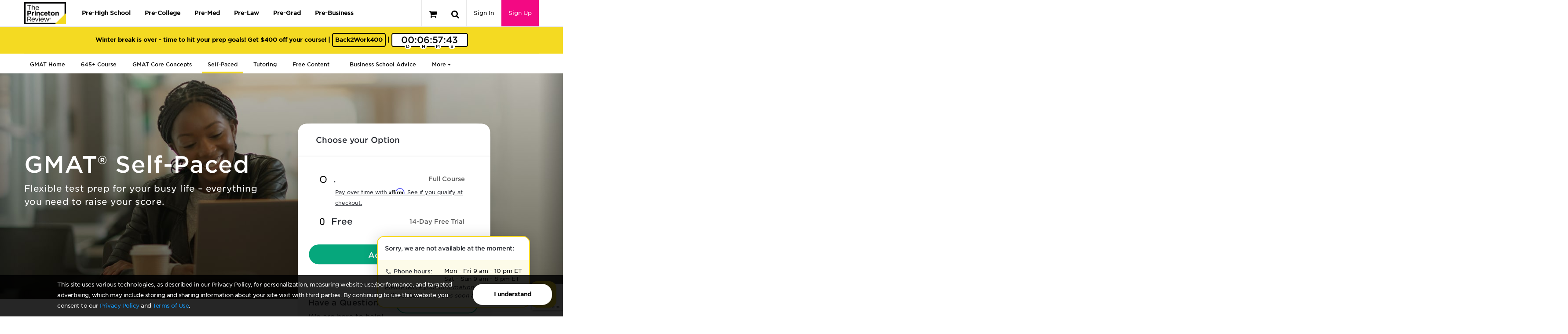

--- FILE ---
content_type: text/html; charset=utf-8
request_url: https://ws.princetonreview.com/business/gmat-selfguided-course?ceid=tersh-nav-selfguided-course
body_size: 108161
content:



<!DOCTYPE html>

<html xmlns="http://www.w3.org/1999/xhtml" lang="en" style="">
<head>
    <title>GMAT Self-Paced Course| Flexible Prep at Your Speed | The Princeton Review</title>

        <meta name="description" content="Prep with a self-guided GMAT course - flexible schedules and personalized tools help you succeed on your own terms. Score higher, or we’ll refund your tuition." />

    <meta name="viewport" content="width=device-width, initial-scale=1.0, maximum-scale=1.0, user-scalable=no" />
    <meta name="p:domain_verify" content="66512c37d385828da8048b473c7bcead" />
    <meta http-equiv="X-UA-Compatible" content="IE=edge" /><script type="text/javascript">window.NREUM||(NREUM={});NREUM.info = {"beacon":"bam.nr-data.net","errorBeacon":"bam.nr-data.net","licenseKey":"NRJS-bc1081de8b741666cb9","applicationID":"600243727","transactionName":"ZlxRMhEAWhVTVUBZWl8WfjAgTmQUXVJBU0FyVl0SEQ5YCldEG2BHXl5BBw4lURJTX1g=","queueTime":0,"applicationTime":118,"agent":"","atts":""}</script><script type="text/javascript">(window.NREUM||(NREUM={})).init={privacy:{cookies_enabled:true},ajax:{deny_list:["bam.nr-data.net"]},session_trace:{sampling_rate:0.0,mode:"FIXED_RATE",enabled:true,error_sampling_rate:0.0},feature_flags:["soft_nav"],distributed_tracing:{enabled:true}};(window.NREUM||(NREUM={})).loader_config={agentID:"601480392",accountID:"4107722",trustKey:"4107722",xpid:"UAcHVlFRChAGVFFQAwIAVFM=",licenseKey:"NRJS-bc1081de8b741666cb9",applicationID:"600243727",browserID:"601480392"};;/*! For license information please see nr-loader-spa-1.308.0.min.js.LICENSE.txt */
(()=>{var e,t,r={384:(e,t,r)=>{"use strict";r.d(t,{NT:()=>a,US:()=>u,Zm:()=>o,bQ:()=>d,dV:()=>c,pV:()=>l});var n=r(6154),i=r(1863),s=r(1910);const a={beacon:"bam.nr-data.net",errorBeacon:"bam.nr-data.net"};function o(){return n.gm.NREUM||(n.gm.NREUM={}),void 0===n.gm.newrelic&&(n.gm.newrelic=n.gm.NREUM),n.gm.NREUM}function c(){let e=o();return e.o||(e.o={ST:n.gm.setTimeout,SI:n.gm.setImmediate||n.gm.setInterval,CT:n.gm.clearTimeout,XHR:n.gm.XMLHttpRequest,REQ:n.gm.Request,EV:n.gm.Event,PR:n.gm.Promise,MO:n.gm.MutationObserver,FETCH:n.gm.fetch,WS:n.gm.WebSocket},(0,s.i)(...Object.values(e.o))),e}function d(e,t){let r=o();r.initializedAgents??={},t.initializedAt={ms:(0,i.t)(),date:new Date},r.initializedAgents[e]=t}function u(e,t){o()[e]=t}function l(){return function(){let e=o();const t=e.info||{};e.info={beacon:a.beacon,errorBeacon:a.errorBeacon,...t}}(),function(){let e=o();const t=e.init||{};e.init={...t}}(),c(),function(){let e=o();const t=e.loader_config||{};e.loader_config={...t}}(),o()}},782:(e,t,r)=>{"use strict";r.d(t,{T:()=>n});const n=r(860).K7.pageViewTiming},860:(e,t,r)=>{"use strict";r.d(t,{$J:()=>u,K7:()=>c,P3:()=>d,XX:()=>i,Yy:()=>o,df:()=>s,qY:()=>n,v4:()=>a});const n="events",i="jserrors",s="browser/blobs",a="rum",o="browser/logs",c={ajax:"ajax",genericEvents:"generic_events",jserrors:i,logging:"logging",metrics:"metrics",pageAction:"page_action",pageViewEvent:"page_view_event",pageViewTiming:"page_view_timing",sessionReplay:"session_replay",sessionTrace:"session_trace",softNav:"soft_navigations",spa:"spa"},d={[c.pageViewEvent]:1,[c.pageViewTiming]:2,[c.metrics]:3,[c.jserrors]:4,[c.spa]:5,[c.ajax]:6,[c.sessionTrace]:7,[c.softNav]:8,[c.sessionReplay]:9,[c.logging]:10,[c.genericEvents]:11},u={[c.pageViewEvent]:a,[c.pageViewTiming]:n,[c.ajax]:n,[c.spa]:n,[c.softNav]:n,[c.metrics]:i,[c.jserrors]:i,[c.sessionTrace]:s,[c.sessionReplay]:s,[c.logging]:o,[c.genericEvents]:"ins"}},944:(e,t,r)=>{"use strict";r.d(t,{R:()=>i});var n=r(3241);function i(e,t){"function"==typeof console.debug&&(console.debug("New Relic Warning: https://github.com/newrelic/newrelic-browser-agent/blob/main/docs/warning-codes.md#".concat(e),t),(0,n.W)({agentIdentifier:null,drained:null,type:"data",name:"warn",feature:"warn",data:{code:e,secondary:t}}))}},993:(e,t,r)=>{"use strict";r.d(t,{A$:()=>s,ET:()=>a,TZ:()=>o,p_:()=>i});var n=r(860);const i={ERROR:"ERROR",WARN:"WARN",INFO:"INFO",DEBUG:"DEBUG",TRACE:"TRACE"},s={OFF:0,ERROR:1,WARN:2,INFO:3,DEBUG:4,TRACE:5},a="log",o=n.K7.logging},1541:(e,t,r)=>{"use strict";r.d(t,{U:()=>i,f:()=>n});const n={MFE:"MFE",BA:"BA"};function i(e,t){if(2!==t?.harvestEndpointVersion)return{};const r=t.agentRef.runtime.appMetadata.agents[0].entityGuid;return e?{"source.id":e.id,"source.name":e.name,"source.type":e.type,"parent.id":e.parent?.id||r,"parent.type":e.parent?.type||n.BA}:{"entity.guid":r,appId:t.agentRef.info.applicationID}}},1687:(e,t,r)=>{"use strict";r.d(t,{Ak:()=>d,Ze:()=>h,x3:()=>u});var n=r(3241),i=r(7836),s=r(3606),a=r(860),o=r(2646);const c={};function d(e,t){const r={staged:!1,priority:a.P3[t]||0};l(e),c[e].get(t)||c[e].set(t,r)}function u(e,t){e&&c[e]&&(c[e].get(t)&&c[e].delete(t),p(e,t,!1),c[e].size&&f(e))}function l(e){if(!e)throw new Error("agentIdentifier required");c[e]||(c[e]=new Map)}function h(e="",t="feature",r=!1){if(l(e),!e||!c[e].get(t)||r)return p(e,t);c[e].get(t).staged=!0,f(e)}function f(e){const t=Array.from(c[e]);t.every(([e,t])=>t.staged)&&(t.sort((e,t)=>e[1].priority-t[1].priority),t.forEach(([t])=>{c[e].delete(t),p(e,t)}))}function p(e,t,r=!0){const a=e?i.ee.get(e):i.ee,c=s.i.handlers;if(!a.aborted&&a.backlog&&c){if((0,n.W)({agentIdentifier:e,type:"lifecycle",name:"drain",feature:t}),r){const e=a.backlog[t],r=c[t];if(r){for(let t=0;e&&t<e.length;++t)g(e[t],r);Object.entries(r).forEach(([e,t])=>{Object.values(t||{}).forEach(t=>{t[0]?.on&&t[0]?.context()instanceof o.y&&t[0].on(e,t[1])})})}}a.isolatedBacklog||delete c[t],a.backlog[t]=null,a.emit("drain-"+t,[])}}function g(e,t){var r=e[1];Object.values(t[r]||{}).forEach(t=>{var r=e[0];if(t[0]===r){var n=t[1],i=e[3],s=e[2];n.apply(i,s)}})}},1738:(e,t,r)=>{"use strict";r.d(t,{U:()=>f,Y:()=>h});var n=r(3241),i=r(9908),s=r(1863),a=r(944),o=r(5701),c=r(3969),d=r(8362),u=r(860),l=r(4261);function h(e,t,r,s){const h=s||r;!h||h[e]&&h[e]!==d.d.prototype[e]||(h[e]=function(){(0,i.p)(c.xV,["API/"+e+"/called"],void 0,u.K7.metrics,r.ee),(0,n.W)({agentIdentifier:r.agentIdentifier,drained:!!o.B?.[r.agentIdentifier],type:"data",name:"api",feature:l.Pl+e,data:{}});try{return t.apply(this,arguments)}catch(e){(0,a.R)(23,e)}})}function f(e,t,r,n,a){const o=e.info;null===r?delete o.jsAttributes[t]:o.jsAttributes[t]=r,(a||null===r)&&(0,i.p)(l.Pl+n,[(0,s.t)(),t,r],void 0,"session",e.ee)}},1741:(e,t,r)=>{"use strict";r.d(t,{W:()=>s});var n=r(944),i=r(4261);class s{#e(e,...t){if(this[e]!==s.prototype[e])return this[e](...t);(0,n.R)(35,e)}addPageAction(e,t){return this.#e(i.hG,e,t)}register(e){return this.#e(i.eY,e)}recordCustomEvent(e,t){return this.#e(i.fF,e,t)}setPageViewName(e,t){return this.#e(i.Fw,e,t)}setCustomAttribute(e,t,r){return this.#e(i.cD,e,t,r)}noticeError(e,t){return this.#e(i.o5,e,t)}setUserId(e,t=!1){return this.#e(i.Dl,e,t)}setApplicationVersion(e){return this.#e(i.nb,e)}setErrorHandler(e){return this.#e(i.bt,e)}addRelease(e,t){return this.#e(i.k6,e,t)}log(e,t){return this.#e(i.$9,e,t)}start(){return this.#e(i.d3)}finished(e){return this.#e(i.BL,e)}recordReplay(){return this.#e(i.CH)}pauseReplay(){return this.#e(i.Tb)}addToTrace(e){return this.#e(i.U2,e)}setCurrentRouteName(e){return this.#e(i.PA,e)}interaction(e){return this.#e(i.dT,e)}wrapLogger(e,t,r){return this.#e(i.Wb,e,t,r)}measure(e,t){return this.#e(i.V1,e,t)}consent(e){return this.#e(i.Pv,e)}}},1863:(e,t,r)=>{"use strict";function n(){return Math.floor(performance.now())}r.d(t,{t:()=>n})},1910:(e,t,r)=>{"use strict";r.d(t,{i:()=>s});var n=r(944);const i=new Map;function s(...e){return e.every(e=>{if(i.has(e))return i.get(e);const t="function"==typeof e?e.toString():"",r=t.includes("[native code]"),s=t.includes("nrWrapper");return r||s||(0,n.R)(64,e?.name||t),i.set(e,r),r})}},2555:(e,t,r)=>{"use strict";r.d(t,{D:()=>o,f:()=>a});var n=r(384),i=r(8122);const s={beacon:n.NT.beacon,errorBeacon:n.NT.errorBeacon,licenseKey:void 0,applicationID:void 0,sa:void 0,queueTime:void 0,applicationTime:void 0,ttGuid:void 0,user:void 0,account:void 0,product:void 0,extra:void 0,jsAttributes:{},userAttributes:void 0,atts:void 0,transactionName:void 0,tNamePlain:void 0};function a(e){try{return!!e.licenseKey&&!!e.errorBeacon&&!!e.applicationID}catch(e){return!1}}const o=e=>(0,i.a)(e,s)},2614:(e,t,r)=>{"use strict";r.d(t,{BB:()=>a,H3:()=>n,g:()=>d,iL:()=>c,tS:()=>o,uh:()=>i,wk:()=>s});const n="NRBA",i="SESSION",s=144e5,a=18e5,o={STARTED:"session-started",PAUSE:"session-pause",RESET:"session-reset",RESUME:"session-resume",UPDATE:"session-update"},c={SAME_TAB:"same-tab",CROSS_TAB:"cross-tab"},d={OFF:0,FULL:1,ERROR:2}},2646:(e,t,r)=>{"use strict";r.d(t,{y:()=>n});class n{constructor(e){this.contextId=e}}},2843:(e,t,r)=>{"use strict";r.d(t,{G:()=>s,u:()=>i});var n=r(3878);function i(e,t=!1,r,i){(0,n.DD)("visibilitychange",function(){if(t)return void("hidden"===document.visibilityState&&e());e(document.visibilityState)},r,i)}function s(e,t,r){(0,n.sp)("pagehide",e,t,r)}},3241:(e,t,r)=>{"use strict";r.d(t,{W:()=>s});var n=r(6154);const i="newrelic";function s(e={}){try{n.gm.dispatchEvent(new CustomEvent(i,{detail:e}))}catch(e){}}},3304:(e,t,r)=>{"use strict";r.d(t,{A:()=>s});var n=r(7836);const i=()=>{const e=new WeakSet;return(t,r)=>{if("object"==typeof r&&null!==r){if(e.has(r))return;e.add(r)}return r}};function s(e){try{return JSON.stringify(e,i())??""}catch(e){try{n.ee.emit("internal-error",[e])}catch(e){}return""}}},3333:(e,t,r)=>{"use strict";r.d(t,{$v:()=>u,TZ:()=>n,Xh:()=>c,Zp:()=>i,kd:()=>d,mq:()=>o,nf:()=>a,qN:()=>s});const n=r(860).K7.genericEvents,i=["auxclick","click","copy","keydown","paste","scrollend"],s=["focus","blur"],a=4,o=1e3,c=2e3,d=["PageAction","UserAction","BrowserPerformance"],u={RESOURCES:"experimental.resources",REGISTER:"register"}},3434:(e,t,r)=>{"use strict";r.d(t,{Jt:()=>s,YM:()=>d});var n=r(7836),i=r(5607);const s="nr@original:".concat(i.W),a=50;var o=Object.prototype.hasOwnProperty,c=!1;function d(e,t){return e||(e=n.ee),r.inPlace=function(e,t,n,i,s){n||(n="");const a="-"===n.charAt(0);for(let o=0;o<t.length;o++){const c=t[o],d=e[c];l(d)||(e[c]=r(d,a?c+n:n,i,c,s))}},r.flag=s,r;function r(t,r,n,c,d){return l(t)?t:(r||(r=""),nrWrapper[s]=t,function(e,t,r){if(Object.defineProperty&&Object.keys)try{return Object.keys(e).forEach(function(r){Object.defineProperty(t,r,{get:function(){return e[r]},set:function(t){return e[r]=t,t}})}),t}catch(e){u([e],r)}for(var n in e)o.call(e,n)&&(t[n]=e[n])}(t,nrWrapper,e),nrWrapper);function nrWrapper(){var s,o,l,h;let f;try{o=this,s=[...arguments],l="function"==typeof n?n(s,o):n||{}}catch(t){u([t,"",[s,o,c],l],e)}i(r+"start",[s,o,c],l,d);const p=performance.now();let g;try{return h=t.apply(o,s),g=performance.now(),h}catch(e){throw g=performance.now(),i(r+"err",[s,o,e],l,d),f=e,f}finally{const e=g-p,t={start:p,end:g,duration:e,isLongTask:e>=a,methodName:c,thrownError:f};t.isLongTask&&i("long-task",[t,o],l,d),i(r+"end",[s,o,h],l,d)}}}function i(r,n,i,s){if(!c||t){var a=c;c=!0;try{e.emit(r,n,i,t,s)}catch(t){u([t,r,n,i],e)}c=a}}}function u(e,t){t||(t=n.ee);try{t.emit("internal-error",e)}catch(e){}}function l(e){return!(e&&"function"==typeof e&&e.apply&&!e[s])}},3606:(e,t,r)=>{"use strict";r.d(t,{i:()=>s});var n=r(9908);s.on=a;var i=s.handlers={};function s(e,t,r,s){a(s||n.d,i,e,t,r)}function a(e,t,r,i,s){s||(s="feature"),e||(e=n.d);var a=t[s]=t[s]||{};(a[r]=a[r]||[]).push([e,i])}},3738:(e,t,r)=>{"use strict";r.d(t,{He:()=>i,Kp:()=>o,Lc:()=>d,Rz:()=>u,TZ:()=>n,bD:()=>s,d3:()=>a,jx:()=>l,sl:()=>h,uP:()=>c});const n=r(860).K7.sessionTrace,i="bstResource",s="resource",a="-start",o="-end",c="fn"+a,d="fn"+o,u="pushState",l=1e3,h=3e4},3785:(e,t,r)=>{"use strict";r.d(t,{R:()=>c,b:()=>d});var n=r(9908),i=r(1863),s=r(860),a=r(3969),o=r(993);function c(e,t,r={},c=o.p_.INFO,d=!0,u,l=(0,i.t)()){(0,n.p)(a.xV,["API/logging/".concat(c.toLowerCase(),"/called")],void 0,s.K7.metrics,e),(0,n.p)(o.ET,[l,t,r,c,d,u],void 0,s.K7.logging,e)}function d(e){return"string"==typeof e&&Object.values(o.p_).some(t=>t===e.toUpperCase().trim())}},3878:(e,t,r)=>{"use strict";function n(e,t){return{capture:e,passive:!1,signal:t}}function i(e,t,r=!1,i){window.addEventListener(e,t,n(r,i))}function s(e,t,r=!1,i){document.addEventListener(e,t,n(r,i))}r.d(t,{DD:()=>s,jT:()=>n,sp:()=>i})},3962:(e,t,r)=>{"use strict";r.d(t,{AM:()=>a,O2:()=>l,OV:()=>s,Qu:()=>h,TZ:()=>c,ih:()=>f,pP:()=>o,t1:()=>u,tC:()=>i,wD:()=>d});var n=r(860);const i=["click","keydown","submit"],s="popstate",a="api",o="initialPageLoad",c=n.K7.softNav,d=5e3,u=500,l={INITIAL_PAGE_LOAD:"",ROUTE_CHANGE:1,UNSPECIFIED:2},h={INTERACTION:1,AJAX:2,CUSTOM_END:3,CUSTOM_TRACER:4},f={IP:"in progress",PF:"pending finish",FIN:"finished",CAN:"cancelled"}},3969:(e,t,r)=>{"use strict";r.d(t,{TZ:()=>n,XG:()=>o,rs:()=>i,xV:()=>a,z_:()=>s});const n=r(860).K7.metrics,i="sm",s="cm",a="storeSupportabilityMetrics",o="storeEventMetrics"},4234:(e,t,r)=>{"use strict";r.d(t,{W:()=>s});var n=r(7836),i=r(1687);class s{constructor(e,t){this.agentIdentifier=e,this.ee=n.ee.get(e),this.featureName=t,this.blocked=!1}deregisterDrain(){(0,i.x3)(this.agentIdentifier,this.featureName)}}},4261:(e,t,r)=>{"use strict";r.d(t,{$9:()=>u,BL:()=>c,CH:()=>p,Dl:()=>R,Fw:()=>w,PA:()=>v,Pl:()=>n,Pv:()=>A,Tb:()=>h,U2:()=>a,V1:()=>E,Wb:()=>T,bt:()=>y,cD:()=>b,d3:()=>x,dT:()=>d,eY:()=>g,fF:()=>f,hG:()=>s,hw:()=>i,k6:()=>o,nb:()=>m,o5:()=>l});const n="api-",i=n+"ixn-",s="addPageAction",a="addToTrace",o="addRelease",c="finished",d="interaction",u="log",l="noticeError",h="pauseReplay",f="recordCustomEvent",p="recordReplay",g="register",m="setApplicationVersion",v="setCurrentRouteName",b="setCustomAttribute",y="setErrorHandler",w="setPageViewName",R="setUserId",x="start",T="wrapLogger",E="measure",A="consent"},5205:(e,t,r)=>{"use strict";r.d(t,{j:()=>S});var n=r(384),i=r(1741);var s=r(2555),a=r(3333);const o=e=>{if(!e||"string"!=typeof e)return!1;try{document.createDocumentFragment().querySelector(e)}catch{return!1}return!0};var c=r(2614),d=r(944),u=r(8122);const l="[data-nr-mask]",h=e=>(0,u.a)(e,(()=>{const e={feature_flags:[],experimental:{allow_registered_children:!1,resources:!1},mask_selector:"*",block_selector:"[data-nr-block]",mask_input_options:{color:!1,date:!1,"datetime-local":!1,email:!1,month:!1,number:!1,range:!1,search:!1,tel:!1,text:!1,time:!1,url:!1,week:!1,textarea:!1,select:!1,password:!0}};return{ajax:{deny_list:void 0,block_internal:!0,enabled:!0,autoStart:!0},api:{get allow_registered_children(){return e.feature_flags.includes(a.$v.REGISTER)||e.experimental.allow_registered_children},set allow_registered_children(t){e.experimental.allow_registered_children=t},duplicate_registered_data:!1},browser_consent_mode:{enabled:!1},distributed_tracing:{enabled:void 0,exclude_newrelic_header:void 0,cors_use_newrelic_header:void 0,cors_use_tracecontext_headers:void 0,allowed_origins:void 0},get feature_flags(){return e.feature_flags},set feature_flags(t){e.feature_flags=t},generic_events:{enabled:!0,autoStart:!0},harvest:{interval:30},jserrors:{enabled:!0,autoStart:!0},logging:{enabled:!0,autoStart:!0},metrics:{enabled:!0,autoStart:!0},obfuscate:void 0,page_action:{enabled:!0},page_view_event:{enabled:!0,autoStart:!0},page_view_timing:{enabled:!0,autoStart:!0},performance:{capture_marks:!1,capture_measures:!1,capture_detail:!0,resources:{get enabled(){return e.feature_flags.includes(a.$v.RESOURCES)||e.experimental.resources},set enabled(t){e.experimental.resources=t},asset_types:[],first_party_domains:[],ignore_newrelic:!0}},privacy:{cookies_enabled:!0},proxy:{assets:void 0,beacon:void 0},session:{expiresMs:c.wk,inactiveMs:c.BB},session_replay:{autoStart:!0,enabled:!1,preload:!1,sampling_rate:10,error_sampling_rate:100,collect_fonts:!1,inline_images:!1,fix_stylesheets:!0,mask_all_inputs:!0,get mask_text_selector(){return e.mask_selector},set mask_text_selector(t){o(t)?e.mask_selector="".concat(t,",").concat(l):""===t||null===t?e.mask_selector=l:(0,d.R)(5,t)},get block_class(){return"nr-block"},get ignore_class(){return"nr-ignore"},get mask_text_class(){return"nr-mask"},get block_selector(){return e.block_selector},set block_selector(t){o(t)?e.block_selector+=",".concat(t):""!==t&&(0,d.R)(6,t)},get mask_input_options(){return e.mask_input_options},set mask_input_options(t){t&&"object"==typeof t?e.mask_input_options={...t,password:!0}:(0,d.R)(7,t)}},session_trace:{enabled:!0,autoStart:!0},soft_navigations:{enabled:!0,autoStart:!0},spa:{enabled:!0,autoStart:!0},ssl:void 0,user_actions:{enabled:!0,elementAttributes:["id","className","tagName","type"]}}})());var f=r(6154),p=r(9324);let g=0;const m={buildEnv:p.F3,distMethod:p.Xs,version:p.xv,originTime:f.WN},v={consented:!1},b={appMetadata:{},get consented(){return this.session?.state?.consent||v.consented},set consented(e){v.consented=e},customTransaction:void 0,denyList:void 0,disabled:!1,harvester:void 0,isolatedBacklog:!1,isRecording:!1,loaderType:void 0,maxBytes:3e4,obfuscator:void 0,onerror:void 0,ptid:void 0,releaseIds:{},session:void 0,timeKeeper:void 0,registeredEntities:[],jsAttributesMetadata:{bytes:0},get harvestCount(){return++g}},y=e=>{const t=(0,u.a)(e,b),r=Object.keys(m).reduce((e,t)=>(e[t]={value:m[t],writable:!1,configurable:!0,enumerable:!0},e),{});return Object.defineProperties(t,r)};var w=r(5701);const R=e=>{const t=e.startsWith("http");e+="/",r.p=t?e:"https://"+e};var x=r(7836),T=r(3241);const E={accountID:void 0,trustKey:void 0,agentID:void 0,licenseKey:void 0,applicationID:void 0,xpid:void 0},A=e=>(0,u.a)(e,E),_=new Set;function S(e,t={},r,a){let{init:o,info:c,loader_config:d,runtime:u={},exposed:l=!0}=t;if(!c){const e=(0,n.pV)();o=e.init,c=e.info,d=e.loader_config}e.init=h(o||{}),e.loader_config=A(d||{}),c.jsAttributes??={},f.bv&&(c.jsAttributes.isWorker=!0),e.info=(0,s.D)(c);const p=e.init,g=[c.beacon,c.errorBeacon];_.has(e.agentIdentifier)||(p.proxy.assets&&(R(p.proxy.assets),g.push(p.proxy.assets)),p.proxy.beacon&&g.push(p.proxy.beacon),e.beacons=[...g],function(e){const t=(0,n.pV)();Object.getOwnPropertyNames(i.W.prototype).forEach(r=>{const n=i.W.prototype[r];if("function"!=typeof n||"constructor"===n)return;let s=t[r];e[r]&&!1!==e.exposed&&"micro-agent"!==e.runtime?.loaderType&&(t[r]=(...t)=>{const n=e[r](...t);return s?s(...t):n})})}(e),(0,n.US)("activatedFeatures",w.B)),u.denyList=[...p.ajax.deny_list||[],...p.ajax.block_internal?g:[]],u.ptid=e.agentIdentifier,u.loaderType=r,e.runtime=y(u),_.has(e.agentIdentifier)||(e.ee=x.ee.get(e.agentIdentifier),e.exposed=l,(0,T.W)({agentIdentifier:e.agentIdentifier,drained:!!w.B?.[e.agentIdentifier],type:"lifecycle",name:"initialize",feature:void 0,data:e.config})),_.add(e.agentIdentifier)}},5270:(e,t,r)=>{"use strict";r.d(t,{Aw:()=>a,SR:()=>s,rF:()=>o});var n=r(384),i=r(7767);function s(e){return!!(0,n.dV)().o.MO&&(0,i.V)(e)&&!0===e?.session_trace.enabled}function a(e){return!0===e?.session_replay.preload&&s(e)}function o(e,t){try{if("string"==typeof t?.type){if("password"===t.type.toLowerCase())return"*".repeat(e?.length||0);if(void 0!==t?.dataset?.nrUnmask||t?.classList?.contains("nr-unmask"))return e}}catch(e){}return"string"==typeof e?e.replace(/[\S]/g,"*"):"*".repeat(e?.length||0)}},5289:(e,t,r)=>{"use strict";r.d(t,{GG:()=>a,Qr:()=>c,sB:()=>o});var n=r(3878),i=r(6389);function s(){return"undefined"==typeof document||"complete"===document.readyState}function a(e,t){if(s())return e();const r=(0,i.J)(e),a=setInterval(()=>{s()&&(clearInterval(a),r())},500);(0,n.sp)("load",r,t)}function o(e){if(s())return e();(0,n.DD)("DOMContentLoaded",e)}function c(e){if(s())return e();(0,n.sp)("popstate",e)}},5607:(e,t,r)=>{"use strict";r.d(t,{W:()=>n});const n=(0,r(9566).bz)()},5701:(e,t,r)=>{"use strict";r.d(t,{B:()=>s,t:()=>a});var n=r(3241);const i=new Set,s={};function a(e,t){const r=t.agentIdentifier;s[r]??={},e&&"object"==typeof e&&(i.has(r)||(t.ee.emit("rumresp",[e]),s[r]=e,i.add(r),(0,n.W)({agentIdentifier:r,loaded:!0,drained:!0,type:"lifecycle",name:"load",feature:void 0,data:e})))}},6154:(e,t,r)=>{"use strict";r.d(t,{OF:()=>d,RI:()=>i,WN:()=>h,bv:()=>s,eN:()=>f,gm:()=>a,lR:()=>l,m:()=>c,mw:()=>o,sb:()=>u});var n=r(1863);const i="undefined"!=typeof window&&!!window.document,s="undefined"!=typeof WorkerGlobalScope&&("undefined"!=typeof self&&self instanceof WorkerGlobalScope&&self.navigator instanceof WorkerNavigator||"undefined"!=typeof globalThis&&globalThis instanceof WorkerGlobalScope&&globalThis.navigator instanceof WorkerNavigator),a=i?window:"undefined"!=typeof WorkerGlobalScope&&("undefined"!=typeof self&&self instanceof WorkerGlobalScope&&self||"undefined"!=typeof globalThis&&globalThis instanceof WorkerGlobalScope&&globalThis),o=Boolean("hidden"===a?.document?.visibilityState),c=""+a?.location,d=/iPad|iPhone|iPod/.test(a.navigator?.userAgent),u=d&&"undefined"==typeof SharedWorker,l=(()=>{const e=a.navigator?.userAgent?.match(/Firefox[/\s](\d+\.\d+)/);return Array.isArray(e)&&e.length>=2?+e[1]:0})(),h=Date.now()-(0,n.t)(),f=()=>"undefined"!=typeof PerformanceNavigationTiming&&a?.performance?.getEntriesByType("navigation")?.[0]?.responseStart},6344:(e,t,r)=>{"use strict";r.d(t,{BB:()=>u,Qb:()=>l,TZ:()=>i,Ug:()=>a,Vh:()=>s,_s:()=>o,bc:()=>d,yP:()=>c});var n=r(2614);const i=r(860).K7.sessionReplay,s="errorDuringReplay",a=.12,o={DomContentLoaded:0,Load:1,FullSnapshot:2,IncrementalSnapshot:3,Meta:4,Custom:5},c={[n.g.ERROR]:15e3,[n.g.FULL]:3e5,[n.g.OFF]:0},d={RESET:{message:"Session was reset",sm:"Reset"},IMPORT:{message:"Recorder failed to import",sm:"Import"},TOO_MANY:{message:"429: Too Many Requests",sm:"Too-Many"},TOO_BIG:{message:"Payload was too large",sm:"Too-Big"},CROSS_TAB:{message:"Session Entity was set to OFF on another tab",sm:"Cross-Tab"},ENTITLEMENTS:{message:"Session Replay is not allowed and will not be started",sm:"Entitlement"}},u=5e3,l={API:"api",RESUME:"resume",SWITCH_TO_FULL:"switchToFull",INITIALIZE:"initialize",PRELOAD:"preload"}},6389:(e,t,r)=>{"use strict";function n(e,t=500,r={}){const n=r?.leading||!1;let i;return(...r)=>{n&&void 0===i&&(e.apply(this,r),i=setTimeout(()=>{i=clearTimeout(i)},t)),n||(clearTimeout(i),i=setTimeout(()=>{e.apply(this,r)},t))}}function i(e){let t=!1;return(...r)=>{t||(t=!0,e.apply(this,r))}}r.d(t,{J:()=>i,s:()=>n})},6630:(e,t,r)=>{"use strict";r.d(t,{T:()=>n});const n=r(860).K7.pageViewEvent},6774:(e,t,r)=>{"use strict";r.d(t,{T:()=>n});const n=r(860).K7.jserrors},7295:(e,t,r)=>{"use strict";r.d(t,{Xv:()=>a,gX:()=>i,iW:()=>s});var n=[];function i(e){if(!e||s(e))return!1;if(0===n.length)return!0;if("*"===n[0].hostname)return!1;for(var t=0;t<n.length;t++){var r=n[t];if(r.hostname.test(e.hostname)&&r.pathname.test(e.pathname))return!1}return!0}function s(e){return void 0===e.hostname}function a(e){if(n=[],e&&e.length)for(var t=0;t<e.length;t++){let r=e[t];if(!r)continue;if("*"===r)return void(n=[{hostname:"*"}]);0===r.indexOf("http://")?r=r.substring(7):0===r.indexOf("https://")&&(r=r.substring(8));const i=r.indexOf("/");let s,a;i>0?(s=r.substring(0,i),a=r.substring(i)):(s=r,a="*");let[c]=s.split(":");n.push({hostname:o(c),pathname:o(a,!0)})}}function o(e,t=!1){const r=e.replace(/[.+?^${}()|[\]\\]/g,e=>"\\"+e).replace(/\*/g,".*?");return new RegExp((t?"^":"")+r+"$")}},7485:(e,t,r)=>{"use strict";r.d(t,{D:()=>i});var n=r(6154);function i(e){if(0===(e||"").indexOf("data:"))return{protocol:"data"};try{const t=new URL(e,location.href),r={port:t.port,hostname:t.hostname,pathname:t.pathname,search:t.search,protocol:t.protocol.slice(0,t.protocol.indexOf(":")),sameOrigin:t.protocol===n.gm?.location?.protocol&&t.host===n.gm?.location?.host};return r.port&&""!==r.port||("http:"===t.protocol&&(r.port="80"),"https:"===t.protocol&&(r.port="443")),r.pathname&&""!==r.pathname?r.pathname.startsWith("/")||(r.pathname="/".concat(r.pathname)):r.pathname="/",r}catch(e){return{}}}},7699:(e,t,r)=>{"use strict";r.d(t,{It:()=>s,KC:()=>o,No:()=>i,qh:()=>a});var n=r(860);const i=16e3,s=1e6,a="SESSION_ERROR",o={[n.K7.logging]:!0,[n.K7.genericEvents]:!1,[n.K7.jserrors]:!1,[n.K7.ajax]:!1}},7767:(e,t,r)=>{"use strict";r.d(t,{V:()=>i});var n=r(6154);const i=e=>n.RI&&!0===e?.privacy.cookies_enabled},7836:(e,t,r)=>{"use strict";r.d(t,{P:()=>o,ee:()=>c});var n=r(384),i=r(8990),s=r(2646),a=r(5607);const o="nr@context:".concat(a.W),c=function e(t,r){var n={},a={},u={},l=!1;try{l=16===r.length&&d.initializedAgents?.[r]?.runtime.isolatedBacklog}catch(e){}var h={on:p,addEventListener:p,removeEventListener:function(e,t){var r=n[e];if(!r)return;for(var i=0;i<r.length;i++)r[i]===t&&r.splice(i,1)},emit:function(e,r,n,i,s){!1!==s&&(s=!0);if(c.aborted&&!i)return;t&&s&&t.emit(e,r,n);var o=f(n);g(e).forEach(e=>{e.apply(o,r)});var d=v()[a[e]];d&&d.push([h,e,r,o]);return o},get:m,listeners:g,context:f,buffer:function(e,t){const r=v();if(t=t||"feature",h.aborted)return;Object.entries(e||{}).forEach(([e,n])=>{a[n]=t,t in r||(r[t]=[])})},abort:function(){h._aborted=!0,Object.keys(h.backlog).forEach(e=>{delete h.backlog[e]})},isBuffering:function(e){return!!v()[a[e]]},debugId:r,backlog:l?{}:t&&"object"==typeof t.backlog?t.backlog:{},isolatedBacklog:l};return Object.defineProperty(h,"aborted",{get:()=>{let e=h._aborted||!1;return e||(t&&(e=t.aborted),e)}}),h;function f(e){return e&&e instanceof s.y?e:e?(0,i.I)(e,o,()=>new s.y(o)):new s.y(o)}function p(e,t){n[e]=g(e).concat(t)}function g(e){return n[e]||[]}function m(t){return u[t]=u[t]||e(h,t)}function v(){return h.backlog}}(void 0,"globalEE"),d=(0,n.Zm)();d.ee||(d.ee=c)},8122:(e,t,r)=>{"use strict";r.d(t,{a:()=>i});var n=r(944);function i(e,t){try{if(!e||"object"!=typeof e)return(0,n.R)(3);if(!t||"object"!=typeof t)return(0,n.R)(4);const r=Object.create(Object.getPrototypeOf(t),Object.getOwnPropertyDescriptors(t)),s=0===Object.keys(r).length?e:r;for(let a in s)if(void 0!==e[a])try{if(null===e[a]){r[a]=null;continue}Array.isArray(e[a])&&Array.isArray(t[a])?r[a]=Array.from(new Set([...e[a],...t[a]])):"object"==typeof e[a]&&"object"==typeof t[a]?r[a]=i(e[a],t[a]):r[a]=e[a]}catch(e){r[a]||(0,n.R)(1,e)}return r}catch(e){(0,n.R)(2,e)}}},8139:(e,t,r)=>{"use strict";r.d(t,{u:()=>h});var n=r(7836),i=r(3434),s=r(8990),a=r(6154);const o={},c=a.gm.XMLHttpRequest,d="addEventListener",u="removeEventListener",l="nr@wrapped:".concat(n.P);function h(e){var t=function(e){return(e||n.ee).get("events")}(e);if(o[t.debugId]++)return t;o[t.debugId]=1;var r=(0,i.YM)(t,!0);function h(e){r.inPlace(e,[d,u],"-",p)}function p(e,t){return e[1]}return"getPrototypeOf"in Object&&(a.RI&&f(document,h),c&&f(c.prototype,h),f(a.gm,h)),t.on(d+"-start",function(e,t){var n=e[1];if(null!==n&&("function"==typeof n||"object"==typeof n)&&"newrelic"!==e[0]){var i=(0,s.I)(n,l,function(){var e={object:function(){if("function"!=typeof n.handleEvent)return;return n.handleEvent.apply(n,arguments)},function:n}[typeof n];return e?r(e,"fn-",null,e.name||"anonymous"):n});this.wrapped=e[1]=i}}),t.on(u+"-start",function(e){e[1]=this.wrapped||e[1]}),t}function f(e,t,...r){let n=e;for(;"object"==typeof n&&!Object.prototype.hasOwnProperty.call(n,d);)n=Object.getPrototypeOf(n);n&&t(n,...r)}},8362:(e,t,r)=>{"use strict";r.d(t,{d:()=>s});var n=r(9566),i=r(1741);class s extends i.W{agentIdentifier=(0,n.LA)(16)}},8374:(e,t,r)=>{r.nc=(()=>{try{return document?.currentScript?.nonce}catch(e){}return""})()},8990:(e,t,r)=>{"use strict";r.d(t,{I:()=>i});var n=Object.prototype.hasOwnProperty;function i(e,t,r){if(n.call(e,t))return e[t];var i=r();if(Object.defineProperty&&Object.keys)try{return Object.defineProperty(e,t,{value:i,writable:!0,enumerable:!1}),i}catch(e){}return e[t]=i,i}},9119:(e,t,r)=>{"use strict";r.d(t,{L:()=>s});var n=/([^?#]*)[^#]*(#[^?]*|$).*/,i=/([^?#]*)().*/;function s(e,t){return e?e.replace(t?n:i,"$1$2"):e}},9300:(e,t,r)=>{"use strict";r.d(t,{T:()=>n});const n=r(860).K7.ajax},9324:(e,t,r)=>{"use strict";r.d(t,{AJ:()=>a,F3:()=>i,Xs:()=>s,Yq:()=>o,xv:()=>n});const n="1.308.0",i="PROD",s="CDN",a="@newrelic/rrweb",o="1.0.1"},9566:(e,t,r)=>{"use strict";r.d(t,{LA:()=>o,ZF:()=>c,bz:()=>a,el:()=>d});var n=r(6154);const i="xxxxxxxx-xxxx-4xxx-yxxx-xxxxxxxxxxxx";function s(e,t){return e?15&e[t]:16*Math.random()|0}function a(){const e=n.gm?.crypto||n.gm?.msCrypto;let t,r=0;return e&&e.getRandomValues&&(t=e.getRandomValues(new Uint8Array(30))),i.split("").map(e=>"x"===e?s(t,r++).toString(16):"y"===e?(3&s()|8).toString(16):e).join("")}function o(e){const t=n.gm?.crypto||n.gm?.msCrypto;let r,i=0;t&&t.getRandomValues&&(r=t.getRandomValues(new Uint8Array(e)));const a=[];for(var o=0;o<e;o++)a.push(s(r,i++).toString(16));return a.join("")}function c(){return o(16)}function d(){return o(32)}},9908:(e,t,r)=>{"use strict";r.d(t,{d:()=>n,p:()=>i});var n=r(7836).ee.get("handle");function i(e,t,r,i,s){s?(s.buffer([e],i),s.emit(e,t,r)):(n.buffer([e],i),n.emit(e,t,r))}}},n={};function i(e){var t=n[e];if(void 0!==t)return t.exports;var s=n[e]={exports:{}};return r[e](s,s.exports,i),s.exports}i.m=r,i.d=(e,t)=>{for(var r in t)i.o(t,r)&&!i.o(e,r)&&Object.defineProperty(e,r,{enumerable:!0,get:t[r]})},i.f={},i.e=e=>Promise.all(Object.keys(i.f).reduce((t,r)=>(i.f[r](e,t),t),[])),i.u=e=>({212:"nr-spa-compressor",249:"nr-spa-recorder",478:"nr-spa"}[e]+"-1.308.0.min.js"),i.o=(e,t)=>Object.prototype.hasOwnProperty.call(e,t),e={},t="NRBA-1.308.0.PROD:",i.l=(r,n,s,a)=>{if(e[r])e[r].push(n);else{var o,c;if(void 0!==s)for(var d=document.getElementsByTagName("script"),u=0;u<d.length;u++){var l=d[u];if(l.getAttribute("src")==r||l.getAttribute("data-webpack")==t+s){o=l;break}}if(!o){c=!0;var h={478:"sha512-RSfSVnmHk59T/uIPbdSE0LPeqcEdF4/+XhfJdBuccH5rYMOEZDhFdtnh6X6nJk7hGpzHd9Ujhsy7lZEz/ORYCQ==",249:"sha512-ehJXhmntm85NSqW4MkhfQqmeKFulra3klDyY0OPDUE+sQ3GokHlPh1pmAzuNy//3j4ac6lzIbmXLvGQBMYmrkg==",212:"sha512-B9h4CR46ndKRgMBcK+j67uSR2RCnJfGefU+A7FrgR/k42ovXy5x/MAVFiSvFxuVeEk/pNLgvYGMp1cBSK/G6Fg=="};(o=document.createElement("script")).charset="utf-8",i.nc&&o.setAttribute("nonce",i.nc),o.setAttribute("data-webpack",t+s),o.src=r,0!==o.src.indexOf(window.location.origin+"/")&&(o.crossOrigin="anonymous"),h[a]&&(o.integrity=h[a])}e[r]=[n];var f=(t,n)=>{o.onerror=o.onload=null,clearTimeout(p);var i=e[r];if(delete e[r],o.parentNode&&o.parentNode.removeChild(o),i&&i.forEach(e=>e(n)),t)return t(n)},p=setTimeout(f.bind(null,void 0,{type:"timeout",target:o}),12e4);o.onerror=f.bind(null,o.onerror),o.onload=f.bind(null,o.onload),c&&document.head.appendChild(o)}},i.r=e=>{"undefined"!=typeof Symbol&&Symbol.toStringTag&&Object.defineProperty(e,Symbol.toStringTag,{value:"Module"}),Object.defineProperty(e,"__esModule",{value:!0})},i.p="https://js-agent.newrelic.com/",(()=>{var e={38:0,788:0};i.f.j=(t,r)=>{var n=i.o(e,t)?e[t]:void 0;if(0!==n)if(n)r.push(n[2]);else{var s=new Promise((r,i)=>n=e[t]=[r,i]);r.push(n[2]=s);var a=i.p+i.u(t),o=new Error;i.l(a,r=>{if(i.o(e,t)&&(0!==(n=e[t])&&(e[t]=void 0),n)){var s=r&&("load"===r.type?"missing":r.type),a=r&&r.target&&r.target.src;o.message="Loading chunk "+t+" failed: ("+s+": "+a+")",o.name="ChunkLoadError",o.type=s,o.request=a,n[1](o)}},"chunk-"+t,t)}};var t=(t,r)=>{var n,s,[a,o,c]=r,d=0;if(a.some(t=>0!==e[t])){for(n in o)i.o(o,n)&&(i.m[n]=o[n]);if(c)c(i)}for(t&&t(r);d<a.length;d++)s=a[d],i.o(e,s)&&e[s]&&e[s][0](),e[s]=0},r=self["webpackChunk:NRBA-1.308.0.PROD"]=self["webpackChunk:NRBA-1.308.0.PROD"]||[];r.forEach(t.bind(null,0)),r.push=t.bind(null,r.push.bind(r))})(),(()=>{"use strict";i(8374);var e=i(8362),t=i(860);const r=Object.values(t.K7);var n=i(5205);var s=i(9908),a=i(1863),o=i(4261),c=i(1738);var d=i(1687),u=i(4234),l=i(5289),h=i(6154),f=i(944),p=i(5270),g=i(7767),m=i(6389),v=i(7699);class b extends u.W{constructor(e,t){super(e.agentIdentifier,t),this.agentRef=e,this.abortHandler=void 0,this.featAggregate=void 0,this.loadedSuccessfully=void 0,this.onAggregateImported=new Promise(e=>{this.loadedSuccessfully=e}),this.deferred=Promise.resolve(),!1===e.init[this.featureName].autoStart?this.deferred=new Promise((t,r)=>{this.ee.on("manual-start-all",(0,m.J)(()=>{(0,d.Ak)(e.agentIdentifier,this.featureName),t()}))}):(0,d.Ak)(e.agentIdentifier,t)}importAggregator(e,t,r={}){if(this.featAggregate)return;const n=async()=>{let n;await this.deferred;try{if((0,g.V)(e.init)){const{setupAgentSession:t}=await i.e(478).then(i.bind(i,8766));n=t(e)}}catch(e){(0,f.R)(20,e),this.ee.emit("internal-error",[e]),(0,s.p)(v.qh,[e],void 0,this.featureName,this.ee)}try{if(!this.#t(this.featureName,n,e.init))return(0,d.Ze)(this.agentIdentifier,this.featureName),void this.loadedSuccessfully(!1);const{Aggregate:i}=await t();this.featAggregate=new i(e,r),e.runtime.harvester.initializedAggregates.push(this.featAggregate),this.loadedSuccessfully(!0)}catch(e){(0,f.R)(34,e),this.abortHandler?.(),(0,d.Ze)(this.agentIdentifier,this.featureName,!0),this.loadedSuccessfully(!1),this.ee&&this.ee.abort()}};h.RI?(0,l.GG)(()=>n(),!0):n()}#t(e,r,n){if(this.blocked)return!1;switch(e){case t.K7.sessionReplay:return(0,p.SR)(n)&&!!r;case t.K7.sessionTrace:return!!r;default:return!0}}}var y=i(6630),w=i(2614),R=i(3241);class x extends b{static featureName=y.T;constructor(e){var t;super(e,y.T),this.setupInspectionEvents(e.agentIdentifier),t=e,(0,c.Y)(o.Fw,function(e,r){"string"==typeof e&&("/"!==e.charAt(0)&&(e="/"+e),t.runtime.customTransaction=(r||"http://custom.transaction")+e,(0,s.p)(o.Pl+o.Fw,[(0,a.t)()],void 0,void 0,t.ee))},t),this.importAggregator(e,()=>i.e(478).then(i.bind(i,2467)))}setupInspectionEvents(e){const t=(t,r)=>{t&&(0,R.W)({agentIdentifier:e,timeStamp:t.timeStamp,loaded:"complete"===t.target.readyState,type:"window",name:r,data:t.target.location+""})};(0,l.sB)(e=>{t(e,"DOMContentLoaded")}),(0,l.GG)(e=>{t(e,"load")}),(0,l.Qr)(e=>{t(e,"navigate")}),this.ee.on(w.tS.UPDATE,(t,r)=>{(0,R.W)({agentIdentifier:e,type:"lifecycle",name:"session",data:r})})}}var T=i(384);class E extends e.d{constructor(e){var t;(super(),h.gm)?(this.features={},(0,T.bQ)(this.agentIdentifier,this),this.desiredFeatures=new Set(e.features||[]),this.desiredFeatures.add(x),(0,n.j)(this,e,e.loaderType||"agent"),t=this,(0,c.Y)(o.cD,function(e,r,n=!1){if("string"==typeof e){if(["string","number","boolean"].includes(typeof r)||null===r)return(0,c.U)(t,e,r,o.cD,n);(0,f.R)(40,typeof r)}else(0,f.R)(39,typeof e)},t),function(e){(0,c.Y)(o.Dl,function(t,r=!1){if("string"!=typeof t&&null!==t)return void(0,f.R)(41,typeof t);const n=e.info.jsAttributes["enduser.id"];r&&null!=n&&n!==t?(0,s.p)(o.Pl+"setUserIdAndResetSession",[t],void 0,"session",e.ee):(0,c.U)(e,"enduser.id",t,o.Dl,!0)},e)}(this),function(e){(0,c.Y)(o.nb,function(t){if("string"==typeof t||null===t)return(0,c.U)(e,"application.version",t,o.nb,!1);(0,f.R)(42,typeof t)},e)}(this),function(e){(0,c.Y)(o.d3,function(){e.ee.emit("manual-start-all")},e)}(this),function(e){(0,c.Y)(o.Pv,function(t=!0){if("boolean"==typeof t){if((0,s.p)(o.Pl+o.Pv,[t],void 0,"session",e.ee),e.runtime.consented=t,t){const t=e.features.page_view_event;t.onAggregateImported.then(e=>{const r=t.featAggregate;e&&!r.sentRum&&r.sendRum()})}}else(0,f.R)(65,typeof t)},e)}(this),this.run()):(0,f.R)(21)}get config(){return{info:this.info,init:this.init,loader_config:this.loader_config,runtime:this.runtime}}get api(){return this}run(){try{const e=function(e){const t={};return r.forEach(r=>{t[r]=!!e[r]?.enabled}),t}(this.init),n=[...this.desiredFeatures];n.sort((e,r)=>t.P3[e.featureName]-t.P3[r.featureName]),n.forEach(r=>{if(!e[r.featureName]&&r.featureName!==t.K7.pageViewEvent)return;if(r.featureName===t.K7.spa)return void(0,f.R)(67);const n=function(e){switch(e){case t.K7.ajax:return[t.K7.jserrors];case t.K7.sessionTrace:return[t.K7.ajax,t.K7.pageViewEvent];case t.K7.sessionReplay:return[t.K7.sessionTrace];case t.K7.pageViewTiming:return[t.K7.pageViewEvent];default:return[]}}(r.featureName).filter(e=>!(e in this.features));n.length>0&&(0,f.R)(36,{targetFeature:r.featureName,missingDependencies:n}),this.features[r.featureName]=new r(this)})}catch(e){(0,f.R)(22,e);for(const e in this.features)this.features[e].abortHandler?.();const t=(0,T.Zm)();delete t.initializedAgents[this.agentIdentifier]?.features,delete this.sharedAggregator;return t.ee.get(this.agentIdentifier).abort(),!1}}}var A=i(2843),_=i(782);class S extends b{static featureName=_.T;constructor(e){super(e,_.T),h.RI&&((0,A.u)(()=>(0,s.p)("docHidden",[(0,a.t)()],void 0,_.T,this.ee),!0),(0,A.G)(()=>(0,s.p)("winPagehide",[(0,a.t)()],void 0,_.T,this.ee)),this.importAggregator(e,()=>i.e(478).then(i.bind(i,9917))))}}var O=i(3969);class I extends b{static featureName=O.TZ;constructor(e){super(e,O.TZ),h.RI&&document.addEventListener("securitypolicyviolation",e=>{(0,s.p)(O.xV,["Generic/CSPViolation/Detected"],void 0,this.featureName,this.ee)}),this.importAggregator(e,()=>i.e(478).then(i.bind(i,6555)))}}var N=i(6774),P=i(3878),k=i(3304);class D{constructor(e,t,r,n,i){this.name="UncaughtError",this.message="string"==typeof e?e:(0,k.A)(e),this.sourceURL=t,this.line=r,this.column=n,this.__newrelic=i}}function C(e){return M(e)?e:new D(void 0!==e?.message?e.message:e,e?.filename||e?.sourceURL,e?.lineno||e?.line,e?.colno||e?.col,e?.__newrelic,e?.cause)}function j(e){const t="Unhandled Promise Rejection: ";if(!e?.reason)return;if(M(e.reason)){try{e.reason.message.startsWith(t)||(e.reason.message=t+e.reason.message)}catch(e){}return C(e.reason)}const r=C(e.reason);return(r.message||"").startsWith(t)||(r.message=t+r.message),r}function L(e){if(e.error instanceof SyntaxError&&!/:\d+$/.test(e.error.stack?.trim())){const t=new D(e.message,e.filename,e.lineno,e.colno,e.error.__newrelic,e.cause);return t.name=SyntaxError.name,t}return M(e.error)?e.error:C(e)}function M(e){return e instanceof Error&&!!e.stack}function H(e,r,n,i,o=(0,a.t)()){"string"==typeof e&&(e=new Error(e)),(0,s.p)("err",[e,o,!1,r,n.runtime.isRecording,void 0,i],void 0,t.K7.jserrors,n.ee),(0,s.p)("uaErr",[],void 0,t.K7.genericEvents,n.ee)}var B=i(1541),K=i(993),W=i(3785);function U(e,{customAttributes:t={},level:r=K.p_.INFO}={},n,i,s=(0,a.t)()){(0,W.R)(n.ee,e,t,r,!1,i,s)}function F(e,r,n,i,c=(0,a.t)()){(0,s.p)(o.Pl+o.hG,[c,e,r,i],void 0,t.K7.genericEvents,n.ee)}function V(e,r,n,i,c=(0,a.t)()){const{start:d,end:u,customAttributes:l}=r||{},h={customAttributes:l||{}};if("object"!=typeof h.customAttributes||"string"!=typeof e||0===e.length)return void(0,f.R)(57);const p=(e,t)=>null==e?t:"number"==typeof e?e:e instanceof PerformanceMark?e.startTime:Number.NaN;if(h.start=p(d,0),h.end=p(u,c),Number.isNaN(h.start)||Number.isNaN(h.end))(0,f.R)(57);else{if(h.duration=h.end-h.start,!(h.duration<0))return(0,s.p)(o.Pl+o.V1,[h,e,i],void 0,t.K7.genericEvents,n.ee),h;(0,f.R)(58)}}function G(e,r={},n,i,c=(0,a.t)()){(0,s.p)(o.Pl+o.fF,[c,e,r,i],void 0,t.K7.genericEvents,n.ee)}function z(e){(0,c.Y)(o.eY,function(t){return Y(e,t)},e)}function Y(e,r,n){(0,f.R)(54,"newrelic.register"),r||={},r.type=B.f.MFE,r.licenseKey||=e.info.licenseKey,r.blocked=!1,r.parent=n||{},Array.isArray(r.tags)||(r.tags=[]);const i={};r.tags.forEach(e=>{"name"!==e&&"id"!==e&&(i["source.".concat(e)]=!0)}),r.isolated??=!0;let o=()=>{};const c=e.runtime.registeredEntities;if(!r.isolated){const e=c.find(({metadata:{target:{id:e}}})=>e===r.id&&!r.isolated);if(e)return e}const d=e=>{r.blocked=!0,o=e};function u(e){return"string"==typeof e&&!!e.trim()&&e.trim().length<501||"number"==typeof e}e.init.api.allow_registered_children||d((0,m.J)(()=>(0,f.R)(55))),u(r.id)&&u(r.name)||d((0,m.J)(()=>(0,f.R)(48,r)));const l={addPageAction:(t,n={})=>g(F,[t,{...i,...n},e],r),deregister:()=>{d((0,m.J)(()=>(0,f.R)(68)))},log:(t,n={})=>g(U,[t,{...n,customAttributes:{...i,...n.customAttributes||{}}},e],r),measure:(t,n={})=>g(V,[t,{...n,customAttributes:{...i,...n.customAttributes||{}}},e],r),noticeError:(t,n={})=>g(H,[t,{...i,...n},e],r),register:(t={})=>g(Y,[e,t],l.metadata.target),recordCustomEvent:(t,n={})=>g(G,[t,{...i,...n},e],r),setApplicationVersion:e=>p("application.version",e),setCustomAttribute:(e,t)=>p(e,t),setUserId:e=>p("enduser.id",e),metadata:{customAttributes:i,target:r}},h=()=>(r.blocked&&o(),r.blocked);h()||c.push(l);const p=(e,t)=>{h()||(i[e]=t)},g=(r,n,i)=>{if(h())return;const o=(0,a.t)();(0,s.p)(O.xV,["API/register/".concat(r.name,"/called")],void 0,t.K7.metrics,e.ee);try{if(e.init.api.duplicate_registered_data&&"register"!==r.name){let e=n;if(n[1]instanceof Object){const t={"child.id":i.id,"child.type":i.type};e="customAttributes"in n[1]?[n[0],{...n[1],customAttributes:{...n[1].customAttributes,...t}},...n.slice(2)]:[n[0],{...n[1],...t},...n.slice(2)]}r(...e,void 0,o)}return r(...n,i,o)}catch(e){(0,f.R)(50,e)}};return l}class Z extends b{static featureName=N.T;constructor(e){var t;super(e,N.T),t=e,(0,c.Y)(o.o5,(e,r)=>H(e,r,t),t),function(e){(0,c.Y)(o.bt,function(t){e.runtime.onerror=t},e)}(e),function(e){let t=0;(0,c.Y)(o.k6,function(e,r){++t>10||(this.runtime.releaseIds[e.slice(-200)]=(""+r).slice(-200))},e)}(e),z(e);try{this.removeOnAbort=new AbortController}catch(e){}this.ee.on("internal-error",(t,r)=>{this.abortHandler&&(0,s.p)("ierr",[C(t),(0,a.t)(),!0,{},e.runtime.isRecording,r],void 0,this.featureName,this.ee)}),h.gm.addEventListener("unhandledrejection",t=>{this.abortHandler&&(0,s.p)("err",[j(t),(0,a.t)(),!1,{unhandledPromiseRejection:1},e.runtime.isRecording],void 0,this.featureName,this.ee)},(0,P.jT)(!1,this.removeOnAbort?.signal)),h.gm.addEventListener("error",t=>{this.abortHandler&&(0,s.p)("err",[L(t),(0,a.t)(),!1,{},e.runtime.isRecording],void 0,this.featureName,this.ee)},(0,P.jT)(!1,this.removeOnAbort?.signal)),this.abortHandler=this.#r,this.importAggregator(e,()=>i.e(478).then(i.bind(i,2176)))}#r(){this.removeOnAbort?.abort(),this.abortHandler=void 0}}var q=i(8990);let X=1;function J(e){const t=typeof e;return!e||"object"!==t&&"function"!==t?-1:e===h.gm?0:(0,q.I)(e,"nr@id",function(){return X++})}function Q(e){if("string"==typeof e&&e.length)return e.length;if("object"==typeof e){if("undefined"!=typeof ArrayBuffer&&e instanceof ArrayBuffer&&e.byteLength)return e.byteLength;if("undefined"!=typeof Blob&&e instanceof Blob&&e.size)return e.size;if(!("undefined"!=typeof FormData&&e instanceof FormData))try{return(0,k.A)(e).length}catch(e){return}}}var ee=i(8139),te=i(7836),re=i(3434);const ne={},ie=["open","send"];function se(e){var t=e||te.ee;const r=function(e){return(e||te.ee).get("xhr")}(t);if(void 0===h.gm.XMLHttpRequest)return r;if(ne[r.debugId]++)return r;ne[r.debugId]=1,(0,ee.u)(t);var n=(0,re.YM)(r),i=h.gm.XMLHttpRequest,s=h.gm.MutationObserver,a=h.gm.Promise,o=h.gm.setInterval,c="readystatechange",d=["onload","onerror","onabort","onloadstart","onloadend","onprogress","ontimeout"],u=[],l=h.gm.XMLHttpRequest=function(e){const t=new i(e),s=r.context(t);try{r.emit("new-xhr",[t],s),t.addEventListener(c,(a=s,function(){var e=this;e.readyState>3&&!a.resolved&&(a.resolved=!0,r.emit("xhr-resolved",[],e)),n.inPlace(e,d,"fn-",y)}),(0,P.jT)(!1))}catch(e){(0,f.R)(15,e);try{r.emit("internal-error",[e])}catch(e){}}var a;return t};function p(e,t){n.inPlace(t,["onreadystatechange"],"fn-",y)}if(function(e,t){for(var r in e)t[r]=e[r]}(i,l),l.prototype=i.prototype,n.inPlace(l.prototype,ie,"-xhr-",y),r.on("send-xhr-start",function(e,t){p(e,t),function(e){u.push(e),s&&(g?g.then(b):o?o(b):(m=-m,v.data=m))}(t)}),r.on("open-xhr-start",p),s){var g=a&&a.resolve();if(!o&&!a){var m=1,v=document.createTextNode(m);new s(b).observe(v,{characterData:!0})}}else t.on("fn-end",function(e){e[0]&&e[0].type===c||b()});function b(){for(var e=0;e<u.length;e++)p(0,u[e]);u.length&&(u=[])}function y(e,t){return t}return r}var ae="fetch-",oe=ae+"body-",ce=["arrayBuffer","blob","json","text","formData"],de=h.gm.Request,ue=h.gm.Response,le="prototype";const he={};function fe(e){const t=function(e){return(e||te.ee).get("fetch")}(e);if(!(de&&ue&&h.gm.fetch))return t;if(he[t.debugId]++)return t;function r(e,r,n){var i=e[r];"function"==typeof i&&(e[r]=function(){var e,r=[...arguments],s={};t.emit(n+"before-start",[r],s),s[te.P]&&s[te.P].dt&&(e=s[te.P].dt);var a=i.apply(this,r);return t.emit(n+"start",[r,e],a),a.then(function(e){return t.emit(n+"end",[null,e],a),e},function(e){throw t.emit(n+"end",[e],a),e})})}return he[t.debugId]=1,ce.forEach(e=>{r(de[le],e,oe),r(ue[le],e,oe)}),r(h.gm,"fetch",ae),t.on(ae+"end",function(e,r){var n=this;if(r){var i=r.headers.get("content-length");null!==i&&(n.rxSize=i),t.emit(ae+"done",[null,r],n)}else t.emit(ae+"done",[e],n)}),t}var pe=i(7485),ge=i(9566);class me{constructor(e){this.agentRef=e}generateTracePayload(e){const t=this.agentRef.loader_config;if(!this.shouldGenerateTrace(e)||!t)return null;var r=(t.accountID||"").toString()||null,n=(t.agentID||"").toString()||null,i=(t.trustKey||"").toString()||null;if(!r||!n)return null;var s=(0,ge.ZF)(),a=(0,ge.el)(),o=Date.now(),c={spanId:s,traceId:a,timestamp:o};return(e.sameOrigin||this.isAllowedOrigin(e)&&this.useTraceContextHeadersForCors())&&(c.traceContextParentHeader=this.generateTraceContextParentHeader(s,a),c.traceContextStateHeader=this.generateTraceContextStateHeader(s,o,r,n,i)),(e.sameOrigin&&!this.excludeNewrelicHeader()||!e.sameOrigin&&this.isAllowedOrigin(e)&&this.useNewrelicHeaderForCors())&&(c.newrelicHeader=this.generateTraceHeader(s,a,o,r,n,i)),c}generateTraceContextParentHeader(e,t){return"00-"+t+"-"+e+"-01"}generateTraceContextStateHeader(e,t,r,n,i){return i+"@nr=0-1-"+r+"-"+n+"-"+e+"----"+t}generateTraceHeader(e,t,r,n,i,s){if(!("function"==typeof h.gm?.btoa))return null;var a={v:[0,1],d:{ty:"Browser",ac:n,ap:i,id:e,tr:t,ti:r}};return s&&n!==s&&(a.d.tk=s),btoa((0,k.A)(a))}shouldGenerateTrace(e){return this.agentRef.init?.distributed_tracing?.enabled&&this.isAllowedOrigin(e)}isAllowedOrigin(e){var t=!1;const r=this.agentRef.init?.distributed_tracing;if(e.sameOrigin)t=!0;else if(r?.allowed_origins instanceof Array)for(var n=0;n<r.allowed_origins.length;n++){var i=(0,pe.D)(r.allowed_origins[n]);if(e.hostname===i.hostname&&e.protocol===i.protocol&&e.port===i.port){t=!0;break}}return t}excludeNewrelicHeader(){var e=this.agentRef.init?.distributed_tracing;return!!e&&!!e.exclude_newrelic_header}useNewrelicHeaderForCors(){var e=this.agentRef.init?.distributed_tracing;return!!e&&!1!==e.cors_use_newrelic_header}useTraceContextHeadersForCors(){var e=this.agentRef.init?.distributed_tracing;return!!e&&!!e.cors_use_tracecontext_headers}}var ve=i(9300),be=i(7295);function ye(e){return"string"==typeof e?e:e instanceof(0,T.dV)().o.REQ?e.url:h.gm?.URL&&e instanceof URL?e.href:void 0}var we=["load","error","abort","timeout"],Re=we.length,xe=(0,T.dV)().o.REQ,Te=(0,T.dV)().o.XHR;const Ee="X-NewRelic-App-Data";class Ae extends b{static featureName=ve.T;constructor(e){super(e,ve.T),this.dt=new me(e),this.handler=(e,t,r,n)=>(0,s.p)(e,t,r,n,this.ee);try{const e={xmlhttprequest:"xhr",fetch:"fetch",beacon:"beacon"};h.gm?.performance?.getEntriesByType("resource").forEach(r=>{if(r.initiatorType in e&&0!==r.responseStatus){const n={status:r.responseStatus},i={rxSize:r.transferSize,duration:Math.floor(r.duration),cbTime:0};_e(n,r.name),this.handler("xhr",[n,i,r.startTime,r.responseEnd,e[r.initiatorType]],void 0,t.K7.ajax)}})}catch(e){}fe(this.ee),se(this.ee),function(e,r,n,i){function o(e){var t=this;t.totalCbs=0,t.called=0,t.cbTime=0,t.end=T,t.ended=!1,t.xhrGuids={},t.lastSize=null,t.loadCaptureCalled=!1,t.params=this.params||{},t.metrics=this.metrics||{},t.latestLongtaskEnd=0,e.addEventListener("load",function(r){E(t,e)},(0,P.jT)(!1)),h.lR||e.addEventListener("progress",function(e){t.lastSize=e.loaded},(0,P.jT)(!1))}function c(e){this.params={method:e[0]},_e(this,e[1]),this.metrics={}}function d(t,r){e.loader_config.xpid&&this.sameOrigin&&r.setRequestHeader("X-NewRelic-ID",e.loader_config.xpid);var n=i.generateTracePayload(this.parsedOrigin);if(n){var s=!1;n.newrelicHeader&&(r.setRequestHeader("newrelic",n.newrelicHeader),s=!0),n.traceContextParentHeader&&(r.setRequestHeader("traceparent",n.traceContextParentHeader),n.traceContextStateHeader&&r.setRequestHeader("tracestate",n.traceContextStateHeader),s=!0),s&&(this.dt=n)}}function u(e,t){var n=this.metrics,i=e[0],s=this;if(n&&i){var o=Q(i);o&&(n.txSize=o)}this.startTime=(0,a.t)(),this.body=i,this.listener=function(e){try{"abort"!==e.type||s.loadCaptureCalled||(s.params.aborted=!0),("load"!==e.type||s.called===s.totalCbs&&(s.onloadCalled||"function"!=typeof t.onload)&&"function"==typeof s.end)&&s.end(t)}catch(e){try{r.emit("internal-error",[e])}catch(e){}}};for(var c=0;c<Re;c++)t.addEventListener(we[c],this.listener,(0,P.jT)(!1))}function l(e,t,r){this.cbTime+=e,t?this.onloadCalled=!0:this.called+=1,this.called!==this.totalCbs||!this.onloadCalled&&"function"==typeof r.onload||"function"!=typeof this.end||this.end(r)}function f(e,t){var r=""+J(e)+!!t;this.xhrGuids&&!this.xhrGuids[r]&&(this.xhrGuids[r]=!0,this.totalCbs+=1)}function p(e,t){var r=""+J(e)+!!t;this.xhrGuids&&this.xhrGuids[r]&&(delete this.xhrGuids[r],this.totalCbs-=1)}function g(){this.endTime=(0,a.t)()}function m(e,t){t instanceof Te&&"load"===e[0]&&r.emit("xhr-load-added",[e[1],e[2]],t)}function v(e,t){t instanceof Te&&"load"===e[0]&&r.emit("xhr-load-removed",[e[1],e[2]],t)}function b(e,t,r){t instanceof Te&&("onload"===r&&(this.onload=!0),("load"===(e[0]&&e[0].type)||this.onload)&&(this.xhrCbStart=(0,a.t)()))}function y(e,t){this.xhrCbStart&&r.emit("xhr-cb-time",[(0,a.t)()-this.xhrCbStart,this.onload,t],t)}function w(e){var t,r=e[1]||{};if("string"==typeof e[0]?0===(t=e[0]).length&&h.RI&&(t=""+h.gm.location.href):e[0]&&e[0].url?t=e[0].url:h.gm?.URL&&e[0]&&e[0]instanceof URL?t=e[0].href:"function"==typeof e[0].toString&&(t=e[0].toString()),"string"==typeof t&&0!==t.length){t&&(this.parsedOrigin=(0,pe.D)(t),this.sameOrigin=this.parsedOrigin.sameOrigin);var n=i.generateTracePayload(this.parsedOrigin);if(n&&(n.newrelicHeader||n.traceContextParentHeader))if(e[0]&&e[0].headers)o(e[0].headers,n)&&(this.dt=n);else{var s={};for(var a in r)s[a]=r[a];s.headers=new Headers(r.headers||{}),o(s.headers,n)&&(this.dt=n),e.length>1?e[1]=s:e.push(s)}}function o(e,t){var r=!1;return t.newrelicHeader&&(e.set("newrelic",t.newrelicHeader),r=!0),t.traceContextParentHeader&&(e.set("traceparent",t.traceContextParentHeader),t.traceContextStateHeader&&e.set("tracestate",t.traceContextStateHeader),r=!0),r}}function R(e,t){this.params={},this.metrics={},this.startTime=(0,a.t)(),this.dt=t,e.length>=1&&(this.target=e[0]),e.length>=2&&(this.opts=e[1]);var r=this.opts||{},n=this.target;_e(this,ye(n));var i=(""+(n&&n instanceof xe&&n.method||r.method||"GET")).toUpperCase();this.params.method=i,this.body=r.body,this.txSize=Q(r.body)||0}function x(e,r){if(this.endTime=(0,a.t)(),this.params||(this.params={}),(0,be.iW)(this.params))return;let i;this.params.status=r?r.status:0,"string"==typeof this.rxSize&&this.rxSize.length>0&&(i=+this.rxSize);const s={txSize:this.txSize,rxSize:i,duration:(0,a.t)()-this.startTime};n("xhr",[this.params,s,this.startTime,this.endTime,"fetch"],this,t.K7.ajax)}function T(e){const r=this.params,i=this.metrics;if(!this.ended){this.ended=!0;for(let t=0;t<Re;t++)e.removeEventListener(we[t],this.listener,!1);r.aborted||(0,be.iW)(r)||(i.duration=(0,a.t)()-this.startTime,this.loadCaptureCalled||4!==e.readyState?null==r.status&&(r.status=0):E(this,e),i.cbTime=this.cbTime,n("xhr",[r,i,this.startTime,this.endTime,"xhr"],this,t.K7.ajax))}}function E(e,n){e.params.status=n.status;var i=function(e,t){var r=e.responseType;return"json"===r&&null!==t?t:"arraybuffer"===r||"blob"===r||"json"===r?Q(e.response):"text"===r||""===r||void 0===r?Q(e.responseText):void 0}(n,e.lastSize);if(i&&(e.metrics.rxSize=i),e.sameOrigin&&n.getAllResponseHeaders().indexOf(Ee)>=0){var a=n.getResponseHeader(Ee);a&&((0,s.p)(O.rs,["Ajax/CrossApplicationTracing/Header/Seen"],void 0,t.K7.metrics,r),e.params.cat=a.split(", ").pop())}e.loadCaptureCalled=!0}r.on("new-xhr",o),r.on("open-xhr-start",c),r.on("open-xhr-end",d),r.on("send-xhr-start",u),r.on("xhr-cb-time",l),r.on("xhr-load-added",f),r.on("xhr-load-removed",p),r.on("xhr-resolved",g),r.on("addEventListener-end",m),r.on("removeEventListener-end",v),r.on("fn-end",y),r.on("fetch-before-start",w),r.on("fetch-start",R),r.on("fn-start",b),r.on("fetch-done",x)}(e,this.ee,this.handler,this.dt),this.importAggregator(e,()=>i.e(478).then(i.bind(i,3845)))}}function _e(e,t){var r=(0,pe.D)(t),n=e.params||e;n.hostname=r.hostname,n.port=r.port,n.protocol=r.protocol,n.host=r.hostname+":"+r.port,n.pathname=r.pathname,e.parsedOrigin=r,e.sameOrigin=r.sameOrigin}const Se={},Oe=["pushState","replaceState"];function Ie(e){const t=function(e){return(e||te.ee).get("history")}(e);return!h.RI||Se[t.debugId]++||(Se[t.debugId]=1,(0,re.YM)(t).inPlace(window.history,Oe,"-")),t}var Ne=i(3738);function Pe(e){(0,c.Y)(o.BL,function(r=Date.now()){const n=r-h.WN;n<0&&(0,f.R)(62,r),(0,s.p)(O.XG,[o.BL,{time:n}],void 0,t.K7.metrics,e.ee),e.addToTrace({name:o.BL,start:r,origin:"nr"}),(0,s.p)(o.Pl+o.hG,[n,o.BL],void 0,t.K7.genericEvents,e.ee)},e)}const{He:ke,bD:De,d3:Ce,Kp:je,TZ:Le,Lc:Me,uP:He,Rz:Be}=Ne;class Ke extends b{static featureName=Le;constructor(e){var r;super(e,Le),r=e,(0,c.Y)(o.U2,function(e){if(!(e&&"object"==typeof e&&e.name&&e.start))return;const n={n:e.name,s:e.start-h.WN,e:(e.end||e.start)-h.WN,o:e.origin||"",t:"api"};n.s<0||n.e<0||n.e<n.s?(0,f.R)(61,{start:n.s,end:n.e}):(0,s.p)("bstApi",[n],void 0,t.K7.sessionTrace,r.ee)},r),Pe(e);if(!(0,g.V)(e.init))return void this.deregisterDrain();const n=this.ee;let d;Ie(n),this.eventsEE=(0,ee.u)(n),this.eventsEE.on(He,function(e,t){this.bstStart=(0,a.t)()}),this.eventsEE.on(Me,function(e,r){(0,s.p)("bst",[e[0],r,this.bstStart,(0,a.t)()],void 0,t.K7.sessionTrace,n)}),n.on(Be+Ce,function(e){this.time=(0,a.t)(),this.startPath=location.pathname+location.hash}),n.on(Be+je,function(e){(0,s.p)("bstHist",[location.pathname+location.hash,this.startPath,this.time],void 0,t.K7.sessionTrace,n)});try{d=new PerformanceObserver(e=>{const r=e.getEntries();(0,s.p)(ke,[r],void 0,t.K7.sessionTrace,n)}),d.observe({type:De,buffered:!0})}catch(e){}this.importAggregator(e,()=>i.e(478).then(i.bind(i,6974)),{resourceObserver:d})}}var We=i(6344);class Ue extends b{static featureName=We.TZ;#n;recorder;constructor(e){var r;let n;super(e,We.TZ),r=e,(0,c.Y)(o.CH,function(){(0,s.p)(o.CH,[],void 0,t.K7.sessionReplay,r.ee)},r),function(e){(0,c.Y)(o.Tb,function(){(0,s.p)(o.Tb,[],void 0,t.K7.sessionReplay,e.ee)},e)}(e);try{n=JSON.parse(localStorage.getItem("".concat(w.H3,"_").concat(w.uh)))}catch(e){}(0,p.SR)(e.init)&&this.ee.on(o.CH,()=>this.#i()),this.#s(n)&&this.importRecorder().then(e=>{e.startRecording(We.Qb.PRELOAD,n?.sessionReplayMode)}),this.importAggregator(this.agentRef,()=>i.e(478).then(i.bind(i,6167)),this),this.ee.on("err",e=>{this.blocked||this.agentRef.runtime.isRecording&&(this.errorNoticed=!0,(0,s.p)(We.Vh,[e],void 0,this.featureName,this.ee))})}#s(e){return e&&(e.sessionReplayMode===w.g.FULL||e.sessionReplayMode===w.g.ERROR)||(0,p.Aw)(this.agentRef.init)}importRecorder(){return this.recorder?Promise.resolve(this.recorder):(this.#n??=Promise.all([i.e(478),i.e(249)]).then(i.bind(i,4866)).then(({Recorder:e})=>(this.recorder=new e(this),this.recorder)).catch(e=>{throw this.ee.emit("internal-error",[e]),this.blocked=!0,e}),this.#n)}#i(){this.blocked||(this.featAggregate?this.featAggregate.mode!==w.g.FULL&&this.featAggregate.initializeRecording(w.g.FULL,!0,We.Qb.API):this.importRecorder().then(()=>{this.recorder.startRecording(We.Qb.API,w.g.FULL)}))}}var Fe=i(3962);class Ve extends b{static featureName=Fe.TZ;constructor(e){if(super(e,Fe.TZ),function(e){const r=e.ee.get("tracer");function n(){}(0,c.Y)(o.dT,function(e){return(new n).get("object"==typeof e?e:{})},e);const i=n.prototype={createTracer:function(n,i){var o={},c=this,d="function"==typeof i;return(0,s.p)(O.xV,["API/createTracer/called"],void 0,t.K7.metrics,e.ee),function(){if(r.emit((d?"":"no-")+"fn-start",[(0,a.t)(),c,d],o),d)try{return i.apply(this,arguments)}catch(e){const t="string"==typeof e?new Error(e):e;throw r.emit("fn-err",[arguments,this,t],o),t}finally{r.emit("fn-end",[(0,a.t)()],o)}}}};["actionText","setName","setAttribute","save","ignore","onEnd","getContext","end","get"].forEach(r=>{c.Y.apply(this,[r,function(){return(0,s.p)(o.hw+r,[performance.now(),...arguments],this,t.K7.softNav,e.ee),this},e,i])}),(0,c.Y)(o.PA,function(){(0,s.p)(o.hw+"routeName",[performance.now(),...arguments],void 0,t.K7.softNav,e.ee)},e)}(e),!h.RI||!(0,T.dV)().o.MO)return;const r=Ie(this.ee);try{this.removeOnAbort=new AbortController}catch(e){}Fe.tC.forEach(e=>{(0,P.sp)(e,e=>{l(e)},!0,this.removeOnAbort?.signal)});const n=()=>(0,s.p)("newURL",[(0,a.t)(),""+window.location],void 0,this.featureName,this.ee);r.on("pushState-end",n),r.on("replaceState-end",n),(0,P.sp)(Fe.OV,e=>{l(e),(0,s.p)("newURL",[e.timeStamp,""+window.location],void 0,this.featureName,this.ee)},!0,this.removeOnAbort?.signal);let d=!1;const u=new((0,T.dV)().o.MO)((e,t)=>{d||(d=!0,requestAnimationFrame(()=>{(0,s.p)("newDom",[(0,a.t)()],void 0,this.featureName,this.ee),d=!1}))}),l=(0,m.s)(e=>{"loading"!==document.readyState&&((0,s.p)("newUIEvent",[e],void 0,this.featureName,this.ee),u.observe(document.body,{attributes:!0,childList:!0,subtree:!0,characterData:!0}))},100,{leading:!0});this.abortHandler=function(){this.removeOnAbort?.abort(),u.disconnect(),this.abortHandler=void 0},this.importAggregator(e,()=>i.e(478).then(i.bind(i,4393)),{domObserver:u})}}var Ge=i(3333),ze=i(9119);const Ye={},Ze=new Set;function qe(e){return"string"==typeof e?{type:"string",size:(new TextEncoder).encode(e).length}:e instanceof ArrayBuffer?{type:"ArrayBuffer",size:e.byteLength}:e instanceof Blob?{type:"Blob",size:e.size}:e instanceof DataView?{type:"DataView",size:e.byteLength}:ArrayBuffer.isView(e)?{type:"TypedArray",size:e.byteLength}:{type:"unknown",size:0}}class Xe{constructor(e,t){this.timestamp=(0,a.t)(),this.currentUrl=(0,ze.L)(window.location.href),this.socketId=(0,ge.LA)(8),this.requestedUrl=(0,ze.L)(e),this.requestedProtocols=Array.isArray(t)?t.join(","):t||"",this.openedAt=void 0,this.protocol=void 0,this.extensions=void 0,this.binaryType=void 0,this.messageOrigin=void 0,this.messageCount=0,this.messageBytes=0,this.messageBytesMin=0,this.messageBytesMax=0,this.messageTypes=void 0,this.sendCount=0,this.sendBytes=0,this.sendBytesMin=0,this.sendBytesMax=0,this.sendTypes=void 0,this.closedAt=void 0,this.closeCode=void 0,this.closeReason="unknown",this.closeWasClean=void 0,this.connectedDuration=0,this.hasErrors=void 0}}class $e extends b{static featureName=Ge.TZ;constructor(e){super(e,Ge.TZ);const r=e.init.feature_flags.includes("websockets"),n=[e.init.page_action.enabled,e.init.performance.capture_marks,e.init.performance.capture_measures,e.init.performance.resources.enabled,e.init.user_actions.enabled,r];var d;let u,l;if(d=e,(0,c.Y)(o.hG,(e,t)=>F(e,t,d),d),function(e){(0,c.Y)(o.fF,(t,r)=>G(t,r,e),e)}(e),Pe(e),z(e),function(e){(0,c.Y)(o.V1,(t,r)=>V(t,r,e),e)}(e),r&&(l=function(e){if(!(0,T.dV)().o.WS)return e;const t=e.get("websockets");if(Ye[t.debugId]++)return t;Ye[t.debugId]=1,(0,A.G)(()=>{const e=(0,a.t)();Ze.forEach(r=>{r.nrData.closedAt=e,r.nrData.closeCode=1001,r.nrData.closeReason="Page navigating away",r.nrData.closeWasClean=!1,r.nrData.openedAt&&(r.nrData.connectedDuration=e-r.nrData.openedAt),t.emit("ws",[r.nrData],r)})});class r extends WebSocket{static name="WebSocket";static toString(){return"function WebSocket() { [native code] }"}toString(){return"[object WebSocket]"}get[Symbol.toStringTag](){return r.name}#a(e){(e.__newrelic??={}).socketId=this.nrData.socketId,this.nrData.hasErrors??=!0}constructor(...e){super(...e),this.nrData=new Xe(e[0],e[1]),this.addEventListener("open",()=>{this.nrData.openedAt=(0,a.t)(),["protocol","extensions","binaryType"].forEach(e=>{this.nrData[e]=this[e]}),Ze.add(this)}),this.addEventListener("message",e=>{const{type:t,size:r}=qe(e.data);this.nrData.messageOrigin??=(0,ze.L)(e.origin),this.nrData.messageCount++,this.nrData.messageBytes+=r,this.nrData.messageBytesMin=Math.min(this.nrData.messageBytesMin||1/0,r),this.nrData.messageBytesMax=Math.max(this.nrData.messageBytesMax,r),(this.nrData.messageTypes??"").includes(t)||(this.nrData.messageTypes=this.nrData.messageTypes?"".concat(this.nrData.messageTypes,",").concat(t):t)}),this.addEventListener("close",e=>{this.nrData.closedAt=(0,a.t)(),this.nrData.closeCode=e.code,e.reason&&(this.nrData.closeReason=e.reason),this.nrData.closeWasClean=e.wasClean,this.nrData.connectedDuration=this.nrData.closedAt-this.nrData.openedAt,Ze.delete(this),t.emit("ws",[this.nrData],this)})}addEventListener(e,t,...r){const n=this,i="function"==typeof t?function(...e){try{return t.apply(this,e)}catch(e){throw n.#a(e),e}}:t?.handleEvent?{handleEvent:function(...e){try{return t.handleEvent.apply(t,e)}catch(e){throw n.#a(e),e}}}:t;return super.addEventListener(e,i,...r)}send(e){if(this.readyState===WebSocket.OPEN){const{type:t,size:r}=qe(e);this.nrData.sendCount++,this.nrData.sendBytes+=r,this.nrData.sendBytesMin=Math.min(this.nrData.sendBytesMin||1/0,r),this.nrData.sendBytesMax=Math.max(this.nrData.sendBytesMax,r),(this.nrData.sendTypes??"").includes(t)||(this.nrData.sendTypes=this.nrData.sendTypes?"".concat(this.nrData.sendTypes,",").concat(t):t)}try{return super.send(e)}catch(e){throw this.#a(e),e}}close(...e){try{super.close(...e)}catch(e){throw this.#a(e),e}}}return h.gm.WebSocket=r,t}(this.ee)),h.RI){if(fe(this.ee),se(this.ee),u=Ie(this.ee),e.init.user_actions.enabled){function f(t){const r=(0,pe.D)(t);return e.beacons.includes(r.hostname+":"+r.port)}function p(){u.emit("navChange")}Ge.Zp.forEach(e=>(0,P.sp)(e,e=>(0,s.p)("ua",[e],void 0,this.featureName,this.ee),!0)),Ge.qN.forEach(e=>{const t=(0,m.s)(e=>{(0,s.p)("ua",[e],void 0,this.featureName,this.ee)},500,{leading:!0});(0,P.sp)(e,t)}),h.gm.addEventListener("error",()=>{(0,s.p)("uaErr",[],void 0,t.K7.genericEvents,this.ee)},(0,P.jT)(!1,this.removeOnAbort?.signal)),this.ee.on("open-xhr-start",(e,r)=>{f(e[1])||r.addEventListener("readystatechange",()=>{2===r.readyState&&(0,s.p)("uaXhr",[],void 0,t.K7.genericEvents,this.ee)})}),this.ee.on("fetch-start",e=>{e.length>=1&&!f(ye(e[0]))&&(0,s.p)("uaXhr",[],void 0,t.K7.genericEvents,this.ee)}),u.on("pushState-end",p),u.on("replaceState-end",p),window.addEventListener("hashchange",p,(0,P.jT)(!0,this.removeOnAbort?.signal)),window.addEventListener("popstate",p,(0,P.jT)(!0,this.removeOnAbort?.signal))}if(e.init.performance.resources.enabled&&h.gm.PerformanceObserver?.supportedEntryTypes.includes("resource")){new PerformanceObserver(e=>{e.getEntries().forEach(e=>{(0,s.p)("browserPerformance.resource",[e],void 0,this.featureName,this.ee)})}).observe({type:"resource",buffered:!0})}}r&&l.on("ws",e=>{(0,s.p)("ws-complete",[e],void 0,this.featureName,this.ee)});try{this.removeOnAbort=new AbortController}catch(g){}this.abortHandler=()=>{this.removeOnAbort?.abort(),this.abortHandler=void 0},n.some(e=>e)?this.importAggregator(e,()=>i.e(478).then(i.bind(i,8019))):this.deregisterDrain()}}var Je=i(2646);const Qe=new Map;function et(e,t,r,n,i=!0){if("object"!=typeof t||!t||"string"!=typeof r||!r||"function"!=typeof t[r])return(0,f.R)(29);const s=function(e){return(e||te.ee).get("logger")}(e),a=(0,re.YM)(s),o=new Je.y(te.P);o.level=n.level,o.customAttributes=n.customAttributes,o.autoCaptured=i;const c=t[r]?.[re.Jt]||t[r];return Qe.set(c,o),a.inPlace(t,[r],"wrap-logger-",()=>Qe.get(c)),s}var tt=i(1910);class rt extends b{static featureName=K.TZ;constructor(e){var t;super(e,K.TZ),t=e,(0,c.Y)(o.$9,(e,r)=>U(e,r,t),t),function(e){(0,c.Y)(o.Wb,(t,r,{customAttributes:n={},level:i=K.p_.INFO}={})=>{et(e.ee,t,r,{customAttributes:n,level:i},!1)},e)}(e),z(e);const r=this.ee;["log","error","warn","info","debug","trace"].forEach(e=>{(0,tt.i)(h.gm.console[e]),et(r,h.gm.console,e,{level:"log"===e?"info":e})}),this.ee.on("wrap-logger-end",function([e]){const{level:t,customAttributes:n,autoCaptured:i}=this;(0,W.R)(r,e,n,t,i)}),this.importAggregator(e,()=>i.e(478).then(i.bind(i,5288)))}}new E({features:[Ae,x,S,Ke,Ue,I,Z,$e,rt,Ve],loaderType:"spa"})})()})();</script>


    <link rel="icon" href="/content/images/favicon.png" />



    <link rel="canonical" href="https://ws.princetonreview.com/business/gmat-selfguided-course" />
    <link rel="stylesheet" href="https://cdnjs.cloudflare.com/ajax/libs/font-awesome/6.4.2/css/all.min.css" integrity="sha512-z3gLpd7yknf1YoNbCzqRKc4qyor8gaKU1qmn+CShxbuBusANI9QpRohGBreCFkKxLhei6S9CQXFEbbKuqLg0DA==" crossorigin="anonymous" referrerpolicy="no-referrer" />

    
	
	
    <!-- ProductDetails-gmat-self-paced-WebCore -->

    



    <link rel="stylesheet" type="text/css" href="/content/fonts/400073/C3BE30F44E5849376.css" />

    
    <link href="/bundles/third-party.css?v=Sbv2Ofz7b9ObOhS7reGcLFTjAuCT9rDcekRiin7xoOo1" rel="stylesheet"/>

    <link href="/bundles/base.css?v=4Ae7x7aTKqOZca7warT8iHjP2PcyOtaGtErgcZUmmtU1" rel="stylesheet"/>

    <link href="/bundles/www.css?v=JUU4ugNsKWSRBCXc-eFTa-orNnUu_SnoaoM7oqLbnKk1" rel="stylesheet"/>


    
    
	
	



    
    <script src="/bundles/jquery3.5.1.js?v=xM3nv1YVPhYkP3eLa-iSlOm01me_xR5pw24tnF_nvz01"></script>


    
    <script src="/content/scripts/unbundled/localforage.nopromises.min.js"></script>

    <script src="/bundles/misc.js?v=8KEydCYCnLVtKaF6hD8ZJbx0cLx6Kb6hd518pa4FONU1"></script>


    <script type="text/javascript">
		$.cookie.defaults = {
			path: '/',
			domain: '.princetonreview.com'
		};

		
		$.tpr.logging.init({
			apiUrl: 'https://tpr-api.princetonreview.com',
			server: 'AWS03PRDWEB03',
			application: 'IacEdu.TPR.WWW',
			protocol: 'http',
			pageId: '',
			pageVersion: '',
			ceId: 'tersh-nav-selfguided-course',
			application: 'IacEdu.TPR.WWW'
		});

		$.tpr.global.init({
			wwwUrl: 'https://www.princetonreview.com',
			secureUrl: 'https://secure.princetonreview.com'
		});
    </script>

    
    

    
    
	
	
    <!-- ProductDetails-gmat-MetaTags -->


    <!-- ProductDetails-gmat-self-paced-MetaTags -->

<!--
Content Item Id: 17613 
Content Item Description: ProductDetails-GMAT-Self-Paced-MetaTags 
Content Item Version : 1
BEGIN-->
<script src="https://cdn.optimizely.com/js/29208100149.js"></script>
<!--END Content Item Id: 17613 -->

    

	


        <link rel="manifest" href="https://www.princetonreview.com/manifest.json">
        <script src="https://cdn.onesignal.com/sdks/OneSignalSDK.js" async></script>
        <script>
            var OneSignal = window.OneSignal || [];
        </script>

        <script src="https://cdn.optimizely.com/js/29208100149.js"></script>
    <script async>
		//www first hit session cookie
		if (window.location.pathname === '/') {
			var value = 0;
			if (!$.cookie('wwwHt'))
				$.cookie('wwwHt', 1);
			else {
				value = Number($.cookie('wwwHt'));
				value++;
				$.cookie("wwwHt", value);
			}
		}

		//redirect to secure cookie
		if (($.cookie('uId') || $.cookie('uId-rem')) && window.location.pathname === '/') {

			//if page hit is first session, add redirect cookie
			if ($.cookie('wwwHt') == 1 && isNaN($.cookie('wwwHt')) == false) {
				$.cookie('direct', 1);
			}

			//if direct exist or has purphased items, go to secure only once
			if ($.cookie('direct') == 1 && isNaN($.cookie('direct')) == false && !$.cookie('pi')) {
				document.location = 'https://secure.princetonreview.com/account';
				$.cookie('direct', 2);
			}

			if ($.cookie('pi') == 1 && isNaN($.cookie('pi')) == false && !$.cookie('direct')) {
				document.location = 'https://secure.princetonreview.com/account';
				$.cookie('pi', 2)
			}
		}
    </script>

        <script>
		_affirm_config = {
			public_api_key: "MGTEU8Z5AEHZJPAR",
			script: "https://cdn1.affirm.com/js/v2/affirm.js",
			locale: "en_US",
			country_code: "USA"
		};
		(function (l, g, m, e, a, f, b) { var d, c = l[m] || {}, h = document.createElement(f), n = document.getElementsByTagName(f)[0], k = function (a, b, c) { return function () { a[b]._.push([c, arguments]) } }; c[e] = k(c, e, "set"); d = c[e]; c[a] = {}; c[a]._ = []; d._ = []; c[a][b] = k(c, a, b); a = 0; for (b = "set add save post open empty reset on off trigger ready setProduct".split(" "); a < b.length; a++)d[b[a]] = k(c, e, b[a]); a = 0; for (b = ["get", "token", "url", "items"]; a < b.length; a++)d[b[a]] = function () { }; h.async = !0; h.src = g[f]; n.parentNode.insertBefore(h, n); delete g[f]; d(g); l[m] = c })(window, _affirm_config, "affirm", "checkout", "ui", "script", "ready");
        </script>
</head>

<body id="tpr-product" style="">

            <script type="text/javascript">
				+function (a, p, P, b, y) {
					a.braze = {}; a.brazeQueue = []; for (var s = "BrazeSdkMetadata DeviceProperties Card Card.prototype.dismissCard Card.prototype.removeAllSubscriptions Card.prototype.removeSubscription Card.prototype.subscribeToClickedEvent Card.prototype.subscribeToDismissedEvent Card.fromContentCardsJson ImageOnly CaptionedImage ClassicCard ControlCard ContentCards ContentCards.prototype.getUnviewedCardCount Feed Feed.prototype.getUnreadCardCount ControlMessage InAppMessage InAppMessage.SlideFrom InAppMessage.ClickAction InAppMessage.DismissType InAppMessage.OpenTarget InAppMessage.ImageStyle InAppMessage.Orientation InAppMessage.TextAlignment InAppMessage.CropType InAppMessage.prototype.closeMessage InAppMessage.prototype.removeAllSubscriptions InAppMessage.prototype.removeSubscription InAppMessage.prototype.subscribeToClickedEvent InAppMessage.prototype.subscribeToDismissedEvent InAppMessage.fromJson FullScreenMessage ModalMessage HtmlMessage SlideUpMessage User User.Genders User.NotificationSubscriptionTypes User.prototype.addAlias User.prototype.addToCustomAttributeArray User.prototype.addToSubscriptionGroup User.prototype.getUserId User.prototype.getUserId User.prototype.incrementCustomUserAttribute User.prototype.removeFromCustomAttributeArray User.prototype.removeFromSubscriptionGroup User.prototype.setCountry User.prototype.setCustomLocationAttribute User.prototype.setCustomUserAttribute User.prototype.setDateOfBirth User.prototype.setEmail User.prototype.setEmailNotificationSubscriptionType User.prototype.setFirstName User.prototype.setGender User.prototype.setHomeCity User.prototype.setLanguage User.prototype.setLastKnownLocation User.prototype.setLastName User.prototype.setPhoneNumber User.prototype.setPushNotificationSubscriptionType InAppMessageButton InAppMessageButton.prototype.removeAllSubscriptions InAppMessageButton.prototype.removeSubscription InAppMessageButton.prototype.subscribeToClickedEvent FeatureFlag FeatureFlag.prototype.getStringProperty FeatureFlag.prototype.getNumberProperty FeatureFlag.prototype.getBooleanProperty automaticallyShowInAppMessages destroyFeed hideContentCards showContentCards showFeed showInAppMessage deferInAppMessage toggleContentCards toggleFeed changeUser destroy getDeviceId getDeviceId initialize isPushBlocked isPushPermissionGranted isPushSupported logCardClick logCardDismissal logCardImpressions logContentCardImpressions logContentCardClick logCustomEvent logFeedDisplayed logInAppMessageButtonClick logInAppMessageClick logInAppMessageHtmlClick logInAppMessageImpression logPurchase openSession requestPushPermission removeAllSubscriptions removeSubscription requestContentCardsRefresh requestFeedRefresh refreshFeatureFlags requestImmediateDataFlush enableSDK isDisabled setLogger setSdkAuthenticationSignature addSdkMetadata disableSDK subscribeToContentCardsUpdates subscribeToFeedUpdates subscribeToInAppMessage subscribeToSdkAuthenticationFailures toggleLogging unregisterPush wipeData handleBrazeAction subscribeToFeatureFlagsUpdates getAllFeatureFlags logFeatureFlagImpression".split(" "), i = 0; i < s.length; i++) { for (var m = s[i], k = a.braze, l = m.split("."), j = 0; j < l.length - 1; j++)k = k[l[j]]; k[l[j]] = (new Function("return function " + m.replace(/\./g, "_") + "(){window.brazeQueue.push(arguments); return true}"))() } window.braze.getDeferredInAppMessage = function () { return new window.braze.InAppMessage }; window.braze.getCachedContentCards = function () { return new window.braze.ContentCards }; window.braze.getCachedFeed = function () { return new window.braze.Feed }; window.braze.getUser = function () { return new window.braze.User }; window.braze.getFeatureFlag = function () { return new window.braze.FeatureFlag }; (y = p.createElement(P)).type = 'text/javascript';
					y.src = 'https://js.appboycdn.com/web-sdk/5.6/braze.min.js';
					y.async = 1; (b = p.getElementsByTagName(P)[0]).parentNode.insertBefore(y, b)
				}(window, document, 'script');

                var enableLogging = true;

				function initializeBraze() {
					braze.initialize("24346073-1982-4165-95ae-b8bbf9c45441", {
						baseUrl: "https://sdk.iad-06.braze.com",
                        allowUserSuppliedJavascript: true,
                        enableLogging: enableLogging
					});

					// optionally show all in-app messages without custom handling
					braze.automaticallyShowInAppMessages();

                    if (isUserAuthenticated()) {
                        var uId = $.cookie("uId");
						braze.changeUser(uId);
					}

					braze.openSession();

					braze.logCustomEvent("Web Visitor Page Views", {
						UrlPath: (location.protocol + '//' + location.host + location.pathname),
						UrlQueryString: location.search
					});

					braze.requestPushPermission();

					setTimeout(function () {
						var geoInfo = $.tpr.geo.geoInfo();
						if (geoInfo != null && geoInfo.Latitude != null && geoInfo.Longitude != null) {
							braze.getUser().setLastKnownLocation(
								geoInfo.Latitude,
								geoInfo.Longitude,
								null,
								null,
								null
							);
						}
					}, 1000);
				}

				function isUserAuthenticated() {
					var uId = $.cookie("uId");
					return uId != null && uId != "" && uId != "00000000-0000-0000-0000-000000000000";
				}

				function isUserValidated() {
					try {
						var validated = sessionStorage.getItem('brazeUserValidated');
						var timestamp = sessionStorage.getItem('brazeUserValidatedTime');
						if (validated === 'true' && timestamp) {
							var validatedTime = parseInt(timestamp);
							var currentTime = new Date().getTime();
							var hoursSinceValidation = (currentTime - validatedTime) / (1000 * 60 * 60);

							if (hoursSinceValidation < 24) {
								return true;
							}
						}
					} catch (e) {
						console.error('Error checking validation status:', e);
					}
					return false;
				}

				function markUserAsValidated() {
					try {
						sessionStorage.setItem('brazeUserValidated', 'true');
						sessionStorage.setItem('brazeUserValidatedTime', new Date().getTime().toString());
					} catch (e) {
						console.error('Error storing validation status:', e);
					}
				}

				// Verify user with reCAPTCHA v3
				function verifyUserWithRecaptcha(callback) {
					var recaptchaChecked = sessionStorage.getItem('recaptchaChecked');
					if (recaptchaChecked === 'true') {
						callback(true);
						return;
					}

					if (typeof grecaptcha === 'undefined') {
						console.error('reCAPTCHA not loaded');
						callback(false);
						return;
					}

					grecaptcha.ready(async function () {
						try {
							let token = await grecaptcha.execute("6LckVKEdAAAAAOzxpvUQm4wClRFogyBq2ivnzJMF", { action: 'braze_init' });
							$.ajax({
								url: 'https://tpr-api.princetonreview.com/recaptcha/verify',
								method: 'POST',
								data: JSON.stringify({ token, action: 'braze_init' }),
								contentType: 'application/json',
								success: function (response) {
									if (response) {
										sessionStorage.setItem('recaptchaChecked', 'true');
										markUserAsValidated();
									}
									callback(response);
								},
								error: function (xhr, status, error) {
									console.error('reCAPTCHA verification failed:', error);
									callback(false);
								}
							});
						} catch (e) {
							console.error('reCAPTCHA execution failed:', e);
							callback(false);
						}
					});
				}

				// Main initialization logic
				$(function () {
					if (isUserAuthenticated()) {
						initializeBraze();
						return;
					}

					if (isUserValidated()) {
						initializeBraze();
						return;
					}

					setTimeout(function () {
						verifyUserWithRecaptcha(function (isValid) {
							if (isValid) {
								initializeBraze();
							} else {
								console.log('Braze initialization skipped - user validation failed');
							}
						});
					}, 5000);
				});
            </script>
            <script src="https://www.google.com/recaptcha/api.js?render=6LckVKEdAAAAAOzxpvUQm4wClRFogyBq2ivnzJMF" async defer></script>
    <section class="customer-cookie-container container-fluid">
        <div class="col-xs-12 col-sm-offset-1 col-sm-7 col-md-9">
            <h5 class="text-white">
                This site uses various technologies, as described in our Privacy Policy, for personalization, measuring website use/performance, and targeted advertising, which may include storing and sharing information about your site visit with third parties.
                By continuing to use this website you consent to our <a href="https://www.princetonreview.com/privacy?ceid=cookiebanner">Privacy Policy</a> and <a href="https://www.princetonreview.com/terms?ceid=cookiebanner">Terms of Use</a>.
            </h5>
        </div>
        <div class=" col-xs-12 col-sm-4 col-md-2 mrg-top-20">
            <div class="btn-macadamia-cookie" data-cookie-tracker="COOKIE-BANNER-BTN">
                I understand
            </div>
        </div>
    </section>
    <script defer>
        //tracking for the cookie choice
        tprScripts.ready(function () {
            const wrapper = document.querySelector('.customer-cookie-container');
            const hideBtn = wrapper.querySelector('.btn-macadamia-cookie');
            if (!wrapper) {
                return;
            }
            if (!hideBtn) {
                return;
            }
            if (!$.cookie("cookie-banner-btn")) {
                wrapper.style.display = 'block';
            }

            hideBtn.addEventListener('click', function (e) {
                //set exp date
                var date = new Date();
                var days = 1;
                date.setTime(date.getTime() + (days * 24 * 60 * 60 * 1000));
                $.cookie("cookie-banner-btn", true, { expires: date });
                var trackingCookieCustomer = $(this).attr("data-cookie-tracker");
                $.tpr.logging.log(window.location.href, '[' + trackingCookieCustomer + ']');
                wrapper.style.display = 'none'
            });
        });
        tprScripts.ready(function () {
            const cookies = document.cookie;
            if (cookies.indexOf("LoggedIn=") === -1) {
                return;
            }
            let uId = $.cookie("uId");
            if (!uId) {
                return;
            }
            window.dataLayer = window.dataLayer || [];
            window.dataLayer.push({
                event: "login",
                user_id: btoa(uId)
            });
            $.removeCookie("LoggedIn");
        });
    </script>

    

<!-- optional leaderboard -->


<!-- header -->






    <div id="desktopnav" class="hidden-xs hidden-sm">
        <header>
            <nav class="navbar navbar-sept19 navbar-fixed-top nav-v1">
                <div class="container">
                    <div class="navbar-header">
                        <a class="navbar-brand" href="https://www.princetonreview.com"></a>
                    </div>
                    <div class="collapse navbar-collapse">

                        <ul class="nav navbar-nav navbar-left">
                            <li class="dropdown">
                                <a aria-haspopup="true" aria-expanded="false">Pre-High School</a>
                                <ul class="dropdown-menu top-level menu-1" style="height: 266px;">
                                    <li class="dropdown-submenu">
                                        <a href="#">Academic <i class="fa fa-chevron-right" aria-hidden="true">&nbsp;</i></a>
                                        <ul class="dropdown-menu">
                                            <li><a href="https://www.princetonreview.com/academic-tutoring?ceid=nav-ms">Academic Home</a></li>
                                            <li><a href="https://www.princetonreview.com/k12/academic-tutoring?ceid=nav-ms">Comprehensive Tutoring</a></li>
                                            <li><a href="https://www.princetonreview.com/academic-tutoring/tutor-search?ceid=nav-ms">On-Demand Tutoring</a></li>
                                            <li><a href="https://www.princetonreview.com/ai/essay-feedback?ceid=nav-ms">Instant Writing Feedback</a></li>
                                            <li><a href="https://www.princetonreview.com/college/free-academic-practice-test?ceid=nav-ms">Free Events</a></li>
                                        </ul>
                                    </li>
                                    <li><a href="https://www.princetonreview.com/k12/ssat-tutoring-course?ceid=nav-ms">SSAT</a></li>
                                    <li><a href="https://www.princetonreview.com/k12/isee-tutoring-course?ceid=nav-ms">ISEE</a></li>
                                    <li class="dropdown-submenu">
                                        <a href="#">SHSAT <i class="fa fa-chevron-right" aria-hidden="true">&nbsp;</i></a>
                                        <ul class="dropdown-menu">
                                            <li><a href="https://www.princetonreview.com/k12/shsat-tutoring-course?ceid=nav-ms-top">SHSAT</a></li>
                                            <li><a href="https://www.princetonreview.com/k12/shsat-immersion-course?ceid=nav-ms">Immersion Course</a></li>
                                            <li><a href="https://www.princetonreview.com/k12/shsat-tutoring-course?ceid=nav-ms">Private Tutoring</a></li>
                                            <li class="horizontal-rule" />
                                            <li><a href="https://www.princetonreview.com/college/free-shsat-practice-test?ceid=nav-ms#!practice">Free Tests and Events</a></li>
                                        </ul>
                                    </li>
                                    <li class="dropdown-submenu">
                                        <a href="#">Explore Schools <i class="fa fa-chevron-right" aria-hidden="true">&nbsp;</i></a>
                                        <ul class="dropdown-menu">
                                            <li><a href="https://www.princetonreview.com/college-rankings/best-colleges?ceid=nav-1-es">College Rankings & Ratings</a></li>
                                            <li><a href="https://www.princetonreview.com/college-search?ceid=nav-1-es">Find Colleges</a></li>
                                            <li><a href="https://www.princetonreview.com/majors?ceid=nav-1-es">Find Majors</a></li>
                                            <li><a href="https://www.princetonreview.com/career-search?ceid=nav-1-es">Find Careers</a></li>
                                            <li><a href="https://www.princetonreview.com/bootcamps?ceid=nav-1-es">Find Bootcamps</a></li>
                                            <li><a href="https://www.princetonreview.com/college-advice/how-to-pay-for-college?ceid=nav-1-es">Paying for College Resources Center</a></li>
                                        </ul>
                                    </li>
                                </ul>
                            </li>
                            <li class="dropdown">
                                <a aria-haspopup="true" aria-expanded="false">Pre-College</a>
                                <ul class="dropdown-menu top-level menu-2" style="height: 380px;">
                                    <li class="dropdown-submenu">
                                        <a href="#">SAT<i class="fa fa-chevron-right" aria-hidden="true">&nbsp;</i></a>
                                        <ul class="dropdown-menu">
                                            <li><a href="https://www.princetonreview.com/college/sat-test-prep?ceid=nav-hs">SAT Home</a></li>
                                            <li class="most-popular"><a href="https://www.princetonreview.com/college/sat-honors-course?ceid=nav-hs">1400+ Course</a></li>
                                            <li><a href="https://www.princetonreview.com/college/sat-1500-tutoring?ceid=nav-hs">1500+ Tutoring</a></li>
                                            <li><a href="https://www.princetonreview.com/college/sat-essentials-course?ceid=nav-hs">Essentials Course </a></li>
                                            <li><a href="https://www.princetonreview.com/college/sat-selfguided-course?ceid=nav-hs">SAT Self-Paced </a></li>
                                            <li><a href="https://www.princetonreview.com/college/sat-tutoring-course?ceid=nav-hs">Private Tutoring </a></li>
                                            <li class="horizontal-rule" />
                                            <li><a href="https://www.princetonreview.com/college/free-sat-practice-test?ceid=nav-hs-dsat">Free Tests and Events</a></li>
                                            <li><a href="https://www.princetonreview.com/college-advice?ceid=nav-hs">College Advice</a></li>
                                        </ul>
                                    </li>
                                    <li class="dropdown-submenu">
                                        <a href="#">ACT<i class="fa fa-chevron-right" aria-hidden="true">&nbsp;</i></a>
                                        <ul class="dropdown-menu">
                                            <li><a href="https://www.princetonreview.com/college/act-test-prep?ceid=nav-hs">ACT Home</a></li>
                                            <li class="most-popular"><a href="https://www.princetonreview.com/college/act-honors-course?ceid=nav-hs">31+ Course</a></li>
                                            <li><a href="https://www.princetonreview.com/college/act-34-tutoring?ceid=nav-hs">34+ Tutoring</a></li>
                                            <li><a href="https://www.princetonreview.com/college/act-essentials-course?ceid=nav-hs">Essentials Course</a></li>
                                            <li><a href="https://www.princetonreview.com/college/act-selfguided-course?ceid=nav-hs-act">ACT Self-Paced</a></li>
                                            <li><a href="https://www.princetonreview.com/college/act-tutoring-course?ceid=nav-hs">Private Tutoring</a></li>
                                            <li class="horizontal-rule" />
                                            <li><a href="https://www.princetonreview.com/college/free-act-practice-test?ceid=nav-hs#!practice">Free Tests and Events</a></li>
                                            <li><a href="https://www.princetonreview.com/college-advice?ceid=nav-hs">College Advice</a></li>
                                        </ul>
                                    </li>
                                    <li class="dropdown-submenu">
                                        <a href="#">AP<i class="fa fa-chevron-right" aria-hidden="true">&nbsp;</i></a>
                                        <ul class="dropdown-menu">
                                            <li><a href="https://www.princetonreview.com/college/ap-test-prep?ceid=nav-hs">AP Home</a></li>
                                            <li><a href="https://www.princetonreview.com/college/ap-tutoring-course?ceid=nav-hs">AP 5 Tutoring</a></li>
                                            <li><a href="https://www.princetonreview.com/college/ap-honors-course?ceid=nav-hs">AP 4 Course</a></li>
                                            <li><a href="https://www.princetonreview.com/ap-cram-course?ceid=nav-hs">Cram Course</a></li>
                                            <li><a href="https://www.princetonreview.com/college/ap-selfguided-course?ceid=nav-hs">Self-Paced</a></li>
                                            <li class="horizontal-rule" />
                                            <li><a href="https://www.princetonreview.com/college/free-ap-practice-test?ceid=nav-hs">Free Tests & Events</a></li>
                                        </ul>
                                    </li>
                                    <li class="dropdown-submenu">
                                        <a href="#">PSAT<i class="fa fa-chevron-right" aria-hidden="true">&nbsp;</i></a>
                                        <ul class="dropdown-menu">
                                            <li><a href="https://www.princetonreview.com/college/psat-test-prep?ceid=nav-hs">PSAT Home</a></li>
                                            <li><a href="https://www.princetonreview.com/college/psat-essentials-course?nav=hs">Essentials Course </a></li>
                                            <li><a href="https://www.princetonreview.com/college/psat-tutoring-course?nav=hs">Private Tutoring</a></li>
                                            <li class="horizontal-rule">
                                            </li>
                                            <li><a href="https://www.princetonreview.com/college/free-psat-practice-test?nav=hs">Free Tests and Events</a></li>
                                            <li><a href="https://www.princetonreview.com/college/free-digitalpsat-practice-test?ceid=nav-hs">PSAT Practice Tests</a></li>
                                        </ul>
                                    </li>
                                    <li class="dropdown-submenu">
                                        <a href="#">Academic<i class="fa fa-chevron-right" aria-hidden="true">&nbsp;</i></a>
                                        <ul class="dropdown-menu">
                                            <li><a href="https://www.princetonreview.com/academic-tutoring?ceid=nav-ms">Academic Home</a></li>
                                            <li><a href="https://www.princetonreview.com/k12/academic-tutoring?ceid=nav-ms">Comprehensive Tutoring</a></li>
                                            <li><a href="https://www.princetonreview.com/academic-tutoring/tutor-search?ceid=nav-ms">On-Demand Tutoring</a></li>
                                            <li><a href="https://www.princetonreview.com/ai/essay-feedback?ceid=nav-ms">Instant Writing Feedback</a></li>
                                            <li><a href="https://www.princetonreview.com/college/free-academic-practice-test?ceid=nav-ms">Free Events</a></li>
                                        </ul>
                                    </li>
                                    <li class="dropdown-submenu">
                                        <a href="#">College Admissions<i class="fa fa-chevron-right" aria-hidden="true">&nbsp;</i></a>
                                        <ul class="dropdown-menu">
                                            <li><a href="https://www.princetonreview.com/college-admissions/college-counseling?ceid=nav-hs-0">College Admissions</a></li>
                                            <li><a href="https://www.princetonreview.com/college-admissions/college-counseling?ceid=nav-hs-0#!senior">Senior</a></li>
                                            <li><a href="https://www.princetonreview.com/college-admissions/college-counseling?ceid=nav-hs-0#!junior">Junior</a></li>
                                            <li><a href="https://www.princetonreview.com/college-admissions/college-counseling?ceid=nav-hs-0#!sophomore">Sophomore</a></li>
                                            <li><a href="https://www.princetonreview.com/college-admissions/college-counseling?ceid=nav-hs-0#!freshman">Freshman</a></li>
                                            <li class="horizontal-rule" />
                                            <li><a href="https://www.princetonreview.com/college/event/webinars?ceid=nav-hs-0#!collegeadmissions">Webinars</a></li>
                                            <li><a href="https://www.princetonreview.com/college-advice?ceid=nav-hs-0#!collegeadmissions">College Advice</a></li>
                                        </ul>
                                    </li>
                                    <li class="dropdown-submenu">
                                        <a href="#">Explore Schools <i class="fa fa-chevron-right" aria-hidden="true">&nbsp;</i></a>
                                        <ul class="dropdown-menu">
                                            <li><a href="https://www.princetonreview.com/college-rankings/best-colleges?ceid=nav-1-es">College Ranking & Ratings</a></li>
                                            <li><a href="https://www.princetonreview.com/college-search?ceid=nav-1-es">Find Colleges</a></li>
                                            <li><a href="https://www.princetonreview.com/majors?ceid=nav-1-es">Find Majors</a></li>
                                            <li><a href="https://www.princetonreview.com/career-search?ceid=nav-1-es">Find Careers</a></li>
                                            <li><a href="https://www.princetonreview.com/bootcamps?ceid=nav-1-es">Find Bootcamps</a></li>
                                            <li><a href="https://www.princetonreview.com/college-advice/how-to-pay-for-college?ceid=nav-1-es">Paying for College Resources Center</a></li>
                                            <li><a href="https://www.princetonreview.com/mental-health-on-college-campus?ceid=nav-1-es">Campus Mental Health Hub</a></li>
                                        </ul>
                                    </li>
                                    <li class="dropdown-submenu">
                                        <a href="#">For School Administrators <i class="fa fa-chevron-right" aria-hidden="true">&nbsp;</i></a>
                                        <ul class="dropdown-menu">
                                            <li><a href="https://www.princetonreview.com/k12/partnerships?ceid=nav-1">K-12 Home</a></li>
                                            <li><a href="https://www.princetonreview.com/k12/partnerships/test-prep?ceid=nav-1">Test Prep</a></li>
                                            <li><a href="https://www.princetonreview.com/k12/partnerships/tutor-com?ceid=nav-1">Tutor.com</a></li>
                                            <li><a href="https://www.princetonreview.com/k12/high-dosage-tutoring?ceid=nav-1">High-Dosage Tutoring</a></li>
                                        </ul>
                                    </li>
                                </ul>
                            </li>
                            <li class="dropdown">
                                <a aria-haspopup="true" aria-expanded="false">Pre-Med</a>
                                <ul class="dropdown-menu top-level menu-3" style="height: 542px;">
                                    <li class="dropdown-submenu">
                                        <a href="#">MCAT<i class="fa fa-chevron-right" aria-hidden="true">&nbsp;</i></a>
                                        <ul class="dropdown-menu">
                                            <li><a href="https://www.princetonreview.com/medical/mcat-test-prep?ceid=nav-gd">MCAT Home</a></li>
                                            <li class="most-popular"><a href="https://www.princetonreview.com/medical/mcat-guarantee?ceid=nav-gd">515+ Course</a></li>
                                            <li><a href="https://www.princetonreview.com/medical/mcat-immersion-liveonline?ceid=nav-gd">515+ Immersion</a></li>
                                            <li><a href="https://www.princetonreview.com/medical/mcat-immersion-sandiego-ca?ceid=nav-gd">Summer Immersion - San Diego</a></li>
                                            <li><a href="https://www.princetonreview.com/medical/mcat-ultimate?ceid=nav-gd">Ultimate Course</a></li>
                                            <li><a href="https://www.princetonreview.com/medical/mcat-selfguided-course?ceid=nav-gd">Self-Paced</a></li>
                                            <li><a href="https://www.princetonreview.com/medical/mcat-tutoring-course?ceid=nav-gd">Private Tutoring</a></li>
                                            <li><a href="https://www.princetonreview.com/medical/mcat-practice?ceid=nav-gd">Practice Tests & QBank</a></li>
                                            <li><a href="https://www.princetonreview.com/medical/mcat-cars_accelerator-course?ceid=nav-gd">CARS Skill Builder</a></li>
                                            <li class="horizontal-rule" />
                                            <li><a href="https://www.princetonreview.com/medical/free-mcat-practice-test?ceid=nav-gd">Free Tests and Events</a></li>
                                            <li><a href="https://www.princetonreview.com/medical/free-mcat-prep?ceid=nav-gd">Self-Paced Free Trial</a></li>
                                            <li><a href="https://www.princetonreview.com/med-school-advice?ceid=nav-gd">Med School Advice</a></li>
                                        </ul>
                                    </li>
                                    <li class="dropdown-submenu">
                                        <a href="#">DAT<i class="fa fa-chevron-right" aria-hidden="true">&nbsp;</i></a>
                                        <ul class="dropdown-menu">
                                            <li><a href="https://www.princetonreview.com/medical/dat-test-prep?ceid=nav-gd">DAT Home</a></li>
                                            <li class="most-popular"><a href="https://www.princetonreview.com/medical/dat-honors-course?ceid=nav-gd">430+ Course</a></li>
                                            <li class="ca-product" style="display: none;"><a href="https://www.princetonreview.com/medical/dat-fundamentals-course?ceid=nav-gd">Fundamentals</a></li>
                                            <li><a href="https://www.princetonreview.com/medical/dat-tutoring-course?ceid=nav-gd">Private Tutoring</a></li>
                                            <li class="horizontal-rule" />
                                            <li><a href="https://www.princetonreview.com/medical/free-dat-practice-test?ceid=nav-gd">Free Tests and Events</a></li>
                                        </ul>
                                    </li>
                                    <li class="dropdown-submenu non-cad">
                                        <a href="#">Medical/Dental School Admissions <i class="fa fa-chevron-right" aria-hidden="true">&nbsp;</i></a>
                                        <ul class="dropdown-menu">
                                            <li><a href="https://www.princetonreview.com/med-school-admissions/med-school-counseling?ceid=nav-gd">Medical/Dental School Admissions</a></li>
                                            <li><a href="https://www.princetonreview.com/med-school-admissions/med-school-counseling?ceid=nav-gd#!classOf2025-26">2025-26 Application Cycle</a></li>
                                            <li><a href="https://www.princetonreview.com/med-school-admissions/med-school-counseling?ceid=nav-gd#!classOf2026-27">2026-27 Application Cycle</a></li>
                                            <li><a href="https://www.princetonreview.com/med-school-admissions/med-school-counseling?ceid=nav-gd#!classOf2027-28">2027-28 Application Cycle</a></li>
                                            <li><a href="https://www.princetonreview.com/med-school-admissions/med-school-counseling?ceid=nav-gd#!classOf2028-29">2028-29 Application Cycle</a></li>
                                            <li class="horizontal-rule" />
                                            <li><a href="https://www.princetonreview.com/event/webinars?ceid=nav-hs-0#!medicalschooladmissions">Webinars</a></li>
                                            <li><a href="https://www.princetonreview.com/med-school-advice?ceid=nav-gd">Med School Advice</a></li>
                                        </ul>
                                    </li>
                                    <li><a href="https://www.princetonreview.com/medical/oat-tutoring-course?ceid=nav-gd">OAT</a></li>
                                    <li class="dropdown-submenu">
                                        <a href="#">NCLEX <i class="fa fa-chevron-right" aria-hidden="true">&nbsp;</i></a>
                                        <ul class="dropdown-menu">
                                            <li><a href="https://www.princetonreview.com/professional/nclex-rn-test-prep?ceid=nav-pf-top">NCLEX-RN Home</a></li>
                                            <li><a href="https://www.princetonreview.com/professional/nclex-rn-qbank?ceid=nav-pf-qbank">QBank </a></li>
                                            <li><a href="https://www.princetonreview.com/professional/nclex-rn-selfguided-course?ceid=nav-pf">Self-Paced </a></li>
                                            <li class="horizontal-rule" />
                                            <li><a href="https://www.princetonreview.com/professional/nclex-rn-free-event?ceid=nav-pf-top">Free Events</a></li>
                                            <li><a href="https://www.princetonreview.com/professional/nclex-rn-free-resources?ceid=nav-pf-top">Free Resources</a></li>
                                            <li><a href="https://www.princetonreview.com/professional-advice?ceid=nav-pf-top">Professional Advice</a></li>
                                        </ul>
                                    </li>
                                    <li class="dropdown-submenu">
                                        <a href="#">Academic<i class="fa fa-chevron-right" aria-hidden="true">&nbsp;</i></a>
                                        <ul class="dropdown-menu">
                                            <li><a href="https://www.princetonreview.com/academic-tutoring?ceid=nav-ms">Academic Home</a></li>
                                            <li><a href="https://www.princetonreview.com/grad/academic-tutoring?ceid=nav-ms">Comprehensive Tutoring</a></li>
                                            <li><a href="https://www.princetonreview.com/academic-tutoring/tutor-search?ceid=nav-ms">On-Demand Tutoring</a></li>
                                            <li><a href="https://www.princetonreview.com/ai/essay-feedback?ceid=nav-ms">Instant Writing Feedback</a></li>
                                            <li><a href="https://www.princetonreview.com/college/free-academic-practice-test?ceid=nav-ms">Free Events</a></li>
                                        </ul>
                                    </li>
                                    <li class="dropdown-submenu">
                                        <a href="#">Explore Schools <i class="fa fa-chevron-right" aria-hidden="true">&nbsp;</i></a>
                                        <ul class="dropdown-menu">
                                            <li><a href="https://www.princetonreview.com/med-school?ceid=nav-1-es">Med School Rankings & Ratings</a></li>
                                            <li><a href="https://www.princetonreview.com/med-school?ceid=nav-1-es">Find Med Schools</a></li>
                                            <li><a href="https://www.princetonreview.com/career-search?ceid=nav-1-es">Find Careers</a></li>
                                            <li><a href="https://www.princetonreview.com/bootcamps?ceid=nav-1-es">Find Bootcamps</a></li>
                                            <li><a href="https://www.princetonreview.com/majors?ceid=nav-1-es">Find Majors</a></li>
                                        </ul>
                                    </li>
                                    <li class="dropdown-submenu">
                                        <a href="#">For School Administrators <i class="fa fa-chevron-right" aria-hidden="true">&nbsp;</i></a>
                                        <ul class="dropdown-menu">
                                            <li><a href="https://www.princetonreview.com/grad/partnerships?ceid=nav-1">Graduate Test Prep Home</a></li>
                                            <li><a href="https://www.princetonreview.com/grad/partnerships/mcat?ceid=nav-1">MCAT Prep</a></li>
                                        </ul>
                                    </li>
                                </ul>
                            </li>
                            <li class="dropdown">
                                <a aria-haspopup="true" aria-expanded="false">Pre-Law</a>
                                <ul class="dropdown-menu top-level menu-4" style="height: 372px;">
                                    <li class="dropdown-submenu">
                                        <a href="#">LSAT <i class="fa fa-chevron-right" aria-hidden="true">&nbsp;</i></a>
                                        <ul class="dropdown-menu">
                                            <li><a href="https://www.princetonreview.com/law/lsat-test-prep?ceid=nav-gd">LSAT Home</a></li>
                                            <li class="most-popular"><a href="https://www.princetonreview.com/law/lsat-honors-course?ceid=nav-gd">170+ Course</a></li>
                                            <li><a href="https://www.princetonreview.com/law/lsat-immersion-liveonline?ceid=nav-gd">170+ Immersion</a></li>
                                            <li><a href="https://www.princetonreview.com/law/lsat-fundamentals-course?ceid=nav-gd">Fundamentals Course</a></li>
                                            <li><a href="https://www.princetonreview.com/law/lsat-selfguided-course?ceid=nav-gd">Self-Paced</a></li>
                                            <li><a href="https://www.princetonreview.com/law/lsat-tutoring-course?ceid=nav-gd">Private Tutoring</a></li>
                                            <li class="horizontal-rule" />
                                            <li><a href="https://www.princetonreview.com/law/free-lsat-practice-test?ceid=nav-gd">Free Tests and Events</a></li>
                                            <li><a href="https://www.princetonreview.com/law-school-advice?ceid=nav-gd">Law School Advice</a></li>
                                        </ul>
                                    </li>
                                    <li class="dropdown-submenu">
                                        <a href="#">Academic <i class="fa fa-chevron-right" aria-hidden="true">&nbsp;</i></a>
                                        <ul class="dropdown-menu">
                                            <li><a href="https://www.princetonreview.com/academic-tutoring?ceid=nav-ms">Academic Home</a></li>
                                            <li><a href="https://www.princetonreview.com/grad/academic-tutoring?ceid=nav-ms">Comprehensive Tutoring</a></li>
                                            <li><a href="https://www.princetonreview.com/academic-tutoring/tutor-search?ceid=nav-ms">On-Demand Tutoring</a></li>
                                            <li><a href="https://www.princetonreview.com/ai/essay-feedback?ceid=nav-ms">Instant Writing Feedback</a></li>
                                            <li><a href="https://www.princetonreview.com/college/free-academic-practice-test?ceid=nav-ms">Free Events</a></li>
                                        </ul>
                                    </li>
                                    <li class="dropdown-submenu">
                                        <a href="#">Explore Schools <i class="fa fa-chevron-right" aria-hidden="true">&nbsp;</i></a>
                                        <ul class="dropdown-menu">
                                            <li><a href="https://www.princetonreview.com/law-school-rankings?ceid=nav-1-es">Law School Rankings & Ratings</a></li>
                                            <li><a href="https://www.princetonreview.com/law-school?ceid=nav-1-es">Find Law Schools</a></li>
                                            <li><a href="https://www.princetonreview.com/career-search?ceid=nav-1-es">Find Careers</a></li>
                                            <li><a href="https://www.princetonreview.com/bootcamps?ceid=nav-1-es">Find Bootcamps</a></li>
                                            <li><a href="https://www.princetonreview.com/majors?ceid=nav-1-es">Find Majors</a></li>
                                        </ul>
                                    </li>
                                    <li class="dropdown-submenu">
                                        <a href="#">For School Administrators <i class="fa fa-chevron-right" aria-hidden="true">&nbsp;</i></a>
                                        <ul class="dropdown-menu">
                                            <li><a href="https://www.princetonreview.com/grad/partnerships?ceid=nav-1">Graduate Test Prep Home</a></li>
                                            <li><a href="https://www.princetonreview.com/grad/partnerships/lsat?ceid=nav-1">LSAT Prep</a></li>
                                        </ul>
                                    </li>
                                </ul>
                            </li>
                            <li class="dropdown" style="display: block !important">
                                <a aria-haspopup="true" aria-expanded="false">Pre-Grad</a>
                                <ul class="dropdown-menu top-level menu-5" style="height: 414px;">
                                    <li class="dropdown-submenu">
                                        <a href="#">GRE <i class="fa fa-chevron-right" aria-hidden="true">&nbsp;</i></a>
                                        <ul class="dropdown-menu">
                                            <li><a href="https://www.princetonreview.com/grad/gre-test-prep?ceid=nav-gd">GRE Home</a></li>
                                            <li class="most-popular"><a href="https://www.princetonreview.com/grad/gre-honors-course?ceid=nav-gd">162+ Course</a></li>
                                            <li><a href="https://www.princetonreview.com/grad/gre-10point-guarantee?ceid=nav-gd-10">10 Points+ Self-Paced </a></li>
                                            <li><a href="https://www.princetonreview.com/grad/gre-tutoring-course?ceid=nav-gd-165">165+ Tutoring </a></li>
                                            <li><a href="https://www.princetonreview.com/grad/gre-fundamentals-course?ceid=nav-gd">Fundamentals Course</a></li>
                                            <li><a href="https://www.princetonreview.com/grad/gre-selfguided-course?ceid=nav-gd">Self-Paced</a></li>
                                            <li><a href="https://www.princetonreview.com/grad/gre-tutoring-course?ceid=nav-gd">Private Tutoring</a></li>
                                            <li class="horizontal-rule" />
                                            <li><a href="https://www.princetonreview.com/grad/free-gre-practice-test?ceid=nav-gd">Free Tests and Events</a></li>
                                            <li><a href="https://www.princetonreview.com/grad-school-advice?ceid=nav-gd">Grad School Advice</a></li>
                                        </ul>
                                    </li>
                                    <li class="dropdown-submenu">
                                        <a href="https://www.princetonreview.com/grad/academic-tutoring?ceid=nav-gd">Academic <i class="fa fa-chevron-right" aria-hidden="true">&nbsp;</i></a>
                                        <ul class="dropdown-menu">
                                            <li><a href="https://www.princetonreview.com/academic-tutoring?ceid=nav-ms">Academic Home</a></li>
                                            <li><a href="https://www.princetonreview.com/grad/academic-tutoring?ceid=nav-ms">Comprehensive Tutoring</a></li>
                                            <li><a href="https://www.princetonreview.com/academic-tutoring/tutor-search?ceid=nav-ms">On-Demand Tutoring</a></li>
                                            <li><a href="https://www.princetonreview.com/ai/essay-feedback?ceid=nav-ms">Instant Writing Feedback</a></li>
                                            <li><a href="https://www.princetonreview.com/college/free-academic-practice-test?ceid=nav-ms">Free Events</a></li>
                                        </ul>
                                    </li>
                                    <li class="dropdown-submenu">
                                        <a href="#">Explore Schools <i class="fa fa-chevron-right" aria-hidden="true">&nbsp;</i></a>
                                        <ul class="dropdown-menu">
                                            <li><a href="https://www.princetonreview.com/grad-school?ceid=nav-1">Grad School Rankings & Ratings</a></li>
                                            <li><a href="https://www.princetonreview.com/grad-school?ceid=nav-1">Find Grad Schools</a></li>
                                            <li><a href="https://www.princetonreview.com/career-search?ceid=nav-1">Find Careers</a></li>
                                            <li><a href="https://www.princetonreview.com/bootcamps?ceid=nav-1">Find Bootcamps</a></li>
                                            <li><a href="https://www.princetonreview.com/majors?ceid=nav-1">Find Majors</a></li>
                                        </ul>
                                    </li>
                                    <li class="dropdown-submenu">
                                        <a href="#">For School Administrators <i class="fa fa-chevron-right" aria-hidden="true">&nbsp;</i></a>
                                        <ul class="dropdown-menu">
                                            <li><a href="https://www.princetonreview.com/grad/partnerships?ceid=nav-1">Graduate Test Prep Home</a></li>
                                            <li><a href="https://www.princetonreview.com/grad/partnerships/gre?ceid=nav-1">GRE Prep</a></li>
                                        </ul>
                                    </li>
                                </ul>
                            </li>
                            <li class="dropdown" style="display: block !important;">
                                <a aria-haspopup="true" aria-expanded="false">Pre-Business</a>
                                <ul class="dropdown-menu top-level menu-6" style="height: 414px;">
                                    <li class="dropdown-submenu">
                                        <a href="#">GMAT <i class="fa fa-chevron-right" aria-hidden="true">&nbsp;</i></a>
                                        <ul class="dropdown-menu">
                                            <li><a href="https://www.princetonreview.com/business/gmat-test-prep?ceid=nav-gd">GMAT Home</a></li>
                                            <li class="most-popular" style="display: flex; align-items: center;"><a href="https://www.princetonreview.com/business/gmat-honors-course?ceid=nav-gd">645+ Course</a></li>
                                            <li style="display: flex; align-items: center;"><a href="https://www.princetonreview.com/business/gmat-coreconcepts-course?ceid=nav-gd">Core Concepts Course</a></li>
                                            <li><a href="https://www.princetonreview.com/business/gmat-selfguided-course?ceid=nav-gd">Self-Paced</a></li>
                                            <li><a href="https://www.princetonreview.com/business/gmat-tutoring-course?ceid=nav-gd">Private Tutoring</a></li>
                                            <li class="horizontal-rule" />
                                            <li><a href="https://www.princetonreview.com/business/free-gmat-practice-test?ceid=nav-gd">Free Tests and Events</a></li>
                                            <li><a href="https://www.princetonreview.com/business-school-advice?ceid=nav-gd">Business School Advice</a></li>
                                        </ul>
                                    </li>
                                    <li class="dropdown-submenu">
                                        <a href="#">GRE <i class="fa fa-chevron-right" aria-hidden="true">&nbsp;</i></a>
                                        <ul class="dropdown-menu">
                                            <li><a href="https://www.princetonreview.com/grad/gre-test-prep?ceid=nav-gd">GRE Home</a></li>
                                            <li class="most-popular"><a href="https://www.princetonreview.com/grad/gre-honors-course?ceid=nav-gd">162+ Course</a></li>
                                            <li><a href="https://www.princetonreview.com/grad/gre-10point-guarantee?ceid=nav-gd-10">10 Points+ Self-Paced </a></li>
                                            <li><a href="https://www.princetonreview.com/grad/gre-tutoring-course?ceid=nav-gd-165">165+ Tutoring </a></li>
                                            <li><a href="https://www.princetonreview.com/grad/gre-fundamentals-course?ceid=nav-gd">Fundamentals Course</a></li>
                                            <li><a href="https://www.princetonreview.com/grad/gre-selfguided-course?ceid=nav-gd">Self-Paced</a></li>
                                            <li><a href="https://www.princetonreview.com/grad/gre-tutoring-course?ceid=nav-gd">Private Tutoring</a></li>
                                            <li class="horizontal-rule" />
                                            <li><a href="https://www.princetonreview.com/grad/free-gre-practice-test?ceid=nav-gd">Free Tests and Events</a></li>
                                            <li><a href="https://www.princetonreview.com/grad-school-advice?ceid=nav-gd">Grad School Advice</a></li>
                                        </ul>
                                    </li>
                                    <li class="dropdown-submenu">
                                        <a href="#">Academic <i class="fa fa-chevron-right" aria-hidden="true">&nbsp;</i></a>
                                        <ul class="dropdown-menu">
                                            <li><a href="https://www.princetonreview.com/academic-tutoring?ceid=nav-ms">Academic Home</a></li>
                                            <li><a href="https://www.princetonreview.com/grad/academic-tutoring?ceid=nav-ms">Comprehensive Tutoring</a></li>
                                            <li><a href="https://www.princetonreview.com/academic-tutoring/tutor-search?ceid=nav-ms">On-Demand Tutoring</a></li>
                                            <li><a href="https://www.princetonreview.com/ai/essay-feedback?ceid=nav-ms">Instant Writing Feedback</a></li>
                                            <li><a href="https://www.princetonreview.com/college/free-academic-practice-test?ceid=nav-ms">Free Events</a></li>
                                        </ul>
                                    </li>
                                    <li class="dropdown-submenu">
                                        <a href="#">Explore Schools <i class="fa fa-chevron-right" aria-hidden="true">&nbsp;</i></a>
                                        <ul class="dropdown-menu">
                                            <li><a href="https://www.princetonreview.com/business-school-rankings/best-business-schools?ceid=nav-1-es">Business School Rankings & Ratings</a></li>
                                            <li><a href="https://www.princetonreview.com/business-school?ceid=nav-1-es">Find Business Schools</a></li>
                                            <li><a href="https://www.princetonreview.com/career-search?ceid=nav-1-es">Find Careers</a></li>
                                            <li><a href="https://www.princetonreview.com/bootcamps?ceid=nav-1-es">Find Bootcamps</a></li>
                                            <li><a href="https://www.princetonreview.com/majors?ceid=nav-1-es">Find Majors</a></li>
                                        </ul>
                                    </li>
                                    <li class="dropdown-submenu">
                                        <a href="#">For School Administrators <i class="fa fa-chevron-right" aria-hidden="true">&nbsp;</i></a>
                                        <ul class="dropdown-menu">
                                            <li><a href="https://www.princetonreview.com/grad/partnerships?ceid=nav-1">Graduate Test Prep Home</a></li>
                                            <li><a href="https://www.princetonreview.com/grad/partnerships/gmat?ceid=nav-1">GMAT Prep</a></li>
                                        </ul>
                                    </li>
                                </ul>
                            </li>
                        </ul>

                        <ul class="nav navbar-nav navbar-right" >
                                <li><a style="color:black;" href="https://secure.princetonreview.com/purchase/cart"><i class="fa fa-shopping-cart fa-2x" aria-hidden="true"></i><span id="cartItemsCount" class="hidden-xs badge badge-danger" style="margin-left:2px"></span></a></li>
                                <li>
                                    <a class="hidden-xs" href="#" id="siteSearchHref"><i class="fa fa-search fa-2x" aria-hidden="true"></i> </a>
                                    <div class="sub-nav-search">
                                        <div class="container">
                                            <div>
                                                <div class="input-group">
                                                    <input id="siteSearchText2" type="text" class="form-control" placeholder="Search courses, schools and articles" maxlength="50" />
                                                    <span class="input-group-btn">
                                                        <input id="searchSiteButton2" type="button" value="Search" class="btn btn-primary" />
                                                    </span>
                                                </div>
                                            </div>
                                        </div>
                                    </div>
                                </li>
                                <li id="signInItem" class="signInItem3" style="display:none;"><a href="#" data-toggle="modal" data-target="#actionModal" data-url="https://secure.princetonreview.com/account/signin/?modal=1">Sign In</a></li>
                                <li id="registerItem" class="signInItem3" style="display:none;"><a href="#" data-toggle="modal" data-target="#actionModal" data-url="https://secure.princetonreview.com/account/register/?modal=1" data-height="650" data-register="1">Sign Up</a></li>

                            <li class="nav-account-link myAccountItem3" style="display:none;">
                                <a href="#" role="application" aria-label="My Account">My Account <i class="fa fa-caret-down"></i></a>
                                <div class="sub-nav-account">
                                    <ul>
                                        <li data-account-nav-type="Home"><a href="https://secure.princetonreview.com/account">Home</a></li>
                                        <li data-account-nav-type="School Planner"><a href="https://secure.princetonreview.com/account/planner">School Planner</a></li>
                                        <li data-account-nav-type="Order History"><a href="https://secure.princetonreview.com/account/orders">Order History</a></li>
                                        <li data-account-nav-type="Settings"><a href="https://secure.princetonreview.com/account/settings" class="text-dark-red">Settings</a></li>
                                    </ul>
                                    <hr />
                                    <ul>
                                        <li><a href="https://secure.princetonreview.com/account/signout" style="color:#D0021B;">Sign Out</a></li>
                                    </ul>
                                </div>
                            </li>
                        </ul>

                    </div>
                </div>
            </nav>

            <div class="navbar-oct25-wrapper navbar-fixed-top nav-v2" style="display: none;">
                <nav class="navbar navbar-oct25">
                    <div class="container">
                        <div class="navbar-header">
                                <a class="navbar-arrow-link" href="https://www.princetonreview.com">
                                    <svg class="navbar-arrow" xmlns="http://www.w3.org/2000/svg" width="17" height="15" viewBox="0 0 17 15" fill="none">
                                        <path d="M-9.72748e-05 5.65L5.6499 0L11.3249 5.675L10.2499 6.725L6.3999 2.875V12.9H16.3999V14.4H4.8999V2.875L1.0749 6.725L-9.72748e-05 5.65Z" fill="#2A2D34" />
                                    </svg>
                                </a>
                                <a class="navbar-brand page-specific" href="https://www.princetonreview.com"></a>
                        </div>
                        <div class="collapse navbar-collapse">
                                    <ul class="nav-list list-details">
                                        <li class="nav-item">
                                            <button id="nav-pre-business-test-prep"
                                                    type="button"
                                                    aria-haspopup="menu"
                                                    aria-controls="pre-business-test-prep-menu">
                                                Pre-Business Test Prep
                                            </button>
                                            <ul class="dropdown"
                                                role="menu"
                                                id="pre-business-test-prep-menu"
                                                aria-labelledby="nav-pre-business-test-prep">
                                                <li class="submenu has-arrow" role="menuitem" data-dropdown="gmat-home-menu">
                                                    <a href="#">
                                                        <span class="link-text">GMAT</span>
                                                        <svg class="arrow-icon" xmlns="http://www.w3.org/2000/svg" width="7" height="12" viewBox="0 0 7 12" fill="none">
                                                            <path d="M1.05 11.3L0 10.25L4.6 5.65L0 1.05L1.05 0L6.7 5.65L1.05 11.3Z" fill="#2A2D34" />
                                                        </svg>
                                                    </a>
                                                    <svg class="arrow-left-indicator" xmlns="http://www.w3.org/2000/svg" width="12" height="28" viewBox="0 0 12 28" fill="none">
                                                        <path d="M0 14L12 0L12 28L0 14Z" fill="#D4D5D6" />
                                                    </svg>
                                                </li>
                                                <li class="submenu has-arrow" role="menuitem" data-dropdown="gre-home-menu">
                                                    <a href="#">
                                                        <span class="link-text">GRE</span>
                                                        <svg class="arrow-icon" xmlns="http://www.w3.org/2000/svg" width="7" height="12" viewBox="0 0 7 12" fill="none">
                                                            <path d="M1.05 11.3L0 10.25L4.6 5.65L0 1.05L1.05 0L6.7 5.65L1.05 11.3Z" fill="#2A2D34" />
                                                        </svg>
                                                    </a>
                                                    <svg class="arrow-left-indicator" xmlns="http://www.w3.org/2000/svg" width="12" height="28" viewBox="0 0 12 28" fill="none">
                                                        <path d="M0 14L12 0L12 28L0 14Z" fill="#D4D5D6" />
                                                    </svg>
                                                </li>
                                                <ul class="dropdown nested-dropdown" data-dropdown-id="gmat-home-menu">
                                                    <li class="submenu" role="menuitem">
                                                        <a href="https://www.princetonreview.com/business/gmat-test-prep?ceid=nav-biz">
                                                            <span class="link-text">
                                                                GMAT Home
                                                            </span>
                                                        </a>
                                                    </li>
                                                    <li class="submenu" role="menuitem">
                                                        <a href="https://www.princetonreview.com/business/gmat-honors-course?ceid=nav-biz">
                                                            <span class="link-text">645+ Course</span>
                                                        </a>
                                                    </li>
                                                    <li class="submenu" role="menuitem">
                                                        <a href="https://www.princetonreview.com/business/gmat-coreconcepts-course?ceid=nav-biz">
                                                            <span class="link-text">Core Concept Course</span>
                                                        </a>
                                                    </li>
                                                    <li class="submenu" role="menuitem">
                                                        <a href="https://www.princetonreview.com/business/gmat-selfguided-course?ceid=nav-biz">
                                                            <span class="link-text">Self-Paced</span>
                                                        </a>
                                                    </li>
                                                    <li class="submenu" role="menuitem">
                                                        <a href="https://www.princetonreview.com/business/gmat-tutoring-course?ceid=nav-biz">
                                                            <span class="link-text">Private Tutoring</span>
                                                        </a>
                                                    </li>
                                                </ul>
                                                <ul class="dropdown nested-dropdown" data-dropdown-id="gre-home-menu">
                                                    <li class="submenu" role="menuitem">
                                                        <a href="https://www.princetonreview.com/grad/gre-test-prep?ceid=nav-gd-biz">
                                                            <span class="link-text">
                                                                GRE Home
                                                            </span>
                                                        </a>
                                                    </li>
                                                    <li class="submenu" role="menuitem">
                                                        <a href="https://www.princetonreview.com/grad/gre-honors-course?ceid=nav-gd-biz">
                                                            <span class="link-text">162+ Course</span>
                                                        </a>
                                                    </li>
                                                    <li class="submenu" role="menuitem">
                                                        <a href="https://www.princetonreview.com/grad/gre-10point-guarantee?ceid=nav-gd-biz">
                                                            <span class="link-text">10 Points+ Self-Paced</span>
                                                        </a>
                                                    </li>
                                                    <li class="submenu" role="menuitem">
                                                        <a href="https://www.princetonreview.com/grad/gre-tutoring-course?ceid=nav-gd-biz-165">
                                                            <span class="link-text">165+ Tutoring</span>
                                                        </a>
                                                    </li>
                                                    <li class="submenu" role="menuitem">
                                                        <a href="https://www.princetonreview.com/grad/gre-fundamentals-course?ceid=nav-gd-biz">
                                                            <span class="link-text">Fundamentals Course</span>
                                                        </a>
                                                    </li>
                                                    <li class="submenu" role="menuitem">
                                                        <a href="https://www.princetonreview.com/grad/gre-selfguided-course?ceid=nav-gd-biz">
                                                            <span class="link-text">Self-Paced</span>
                                                        </a>
                                                    </li>
                                                    <li class="submenu" role="menuitem">
                                                        <a href="https://www.princetonreview.com/grad/gre-tutoring-course?ceid=nav-gd-biz">
                                                            <span class="link-text">Private Tutoring</span>
                                                        </a>
                                                    </li>
                                                </ul>
                                            </ul>
                                        </li>
                                        <li class="nav-item">
                                            <button id="nav-academic"
                                                    type="button"
                                                    aria-haspopup="menu"
                                                    aria-controls="academic-menu">
                                                Academic
                                            </button>
                                            <ul class="dropdown"
                                                role="menu"
                                                id="academic-menu"
                                                aria-labelledby="nav-academic">
                                                <li class="submenu" role="menuitem">
                                                    <a href="https://www.princetonreview.com/academic-tutoring?ceid=nav-biz">
                                                        <span class="link-text">Academic Home</span>
                                                    </a>
                                                </li>
                                                <li class="submenu" role="menuitem">
                                                    <a href="https://www.princetonreview.com/grad/academic-tutoring?ceid=nav-biz">
                                                        <span class="link-text">Comprehensive Tutoring</span>
                                                    </a>
                                                </li>
                                                <li class="submenu has-arrow" role="menuitem" data-dropdown="on-demand-menu">
                                                    <a href="#">
                                                        <span class="link-text">On-Demand Tutoring</span>
                                                        <svg class="arrow-icon" xmlns="http://www.w3.org/2000/svg" width="7" height="12" viewBox="0 0 7 12" fill="none">
                                                            <path d="M1.05 11.3L0 10.25L4.6 5.65L0 1.05L1.05 0L6.7 5.65L1.05 11.3Z" fill="#2A2D34" />
                                                        </svg>
                                                    </a>
                                                    <svg class="arrow-left-indicator" xmlns="http://www.w3.org/2000/svg" width="12" height="28" viewBox="0 0 12 28" fill="none">
                                                        <path d="M0 14L12 0L12 28L0 14Z" fill="#D4D5D6" />
                                                    </svg>
                                                </li>
                                                <li class="submenu" role="menuitem">
                                                    <a href="https://www.princetonreview.com/ai/essay-feedback?ceid=nav-biz">
                                                        <span class="link-text">Instant Writing Feedback</span>
                                                    </a>
                                                </li>
                                                <!-- Nested dropdown for On-Demand Tutoring -->
                                                <ul class="dropdown nested-dropdown" data-dropdown-id="on-demand-menu">
                                                    <li class="submenu" role="menuitem">
                                                        <a href="https://www.princetonreview.com/academic-tutoring/tutor-search?ceid=nav-biz">
                                                            <span class="link-text">Find a Tutor</span>
                                                        </a>
                                                    </li>
                                                    <li class="submenu" role="menuitem">
                                                        <a href="https://www.princetonreview.com/academic-tutoring/pricing?ceid=nav-biz">
                                                            <span class="link-text">Pricing</span>
                                                        </a>
                                                    </li>
                                                    <li class="submenu" role="menuitem">
                                                        <a href="https://www.princetonreview.com/academic-tutoring/subjects?ceid=nav-biz">
                                                            <span class="link-text">Subjects</span>
                                                        </a>
                                                    </li>
                                                </ul>
                                            </ul>
                                        </li>
                                        <li class="nav-item">
                                            <button id="nav-business-admissions"
                                                    type="button"
                                                    aria-haspopup="menu"
                                                    aria-controls="business-admissions-menu">
                                                Business School Admissions
                                            </button>
                                            <ul class="dropdown"
                                                role="menu"
                                                id="business-rankings-menu"
                                                aria-labelledby="nav-business-rankings">
                                                <li class="submenu" role="menuitem">
                                                    <a href="https://www.princetonreview.com/business-school-rankings/best-business-schools?ceid=nav-1-es-biz">
                                                        <span class="link-text">Business School Rankings & Rating</span>
                                                    </a>
                                                </li>
                                                <li class="submenu" role="menuitem">
                                                    <a href="https://www.princetonreview.com/business-school?ceid=nav-1-es-biz">
                                                        <span class="link-text">Find Your Business School</span>
                                                    </a>
                                                </li>
                                                <li class="submenu" role="menuitem">
                                                    <a href="https://www.princetonreview.com/career-search?ceid=nav-1-es-biz">
                                                        <span class="link-text">Find Careers</span>
                                                    </a>
                                                </li>
                                                <li class="submenu" role="menuitem">
                                                    <a href="https://www.princetonreview.com/bootcamps?ceid=nav-1-es-biz">
                                                        <span class="link-text">Find Bootcamp</span>
                                                    </a>
                                                </li>
                                                <li class="submenu" role="menuitem">
                                                    <a href="https://www.princetonreview.com/majors?ceid=nav-1-es-biz">
                                                        <span class="link-text">Find Majors</span>
                                                    </a>
                                                </li>
                                            </ul>
                                        </li>
                                        <li class="nav-item">
                                            <button id="nav-free-resources"
                                                    type="button"
                                                    aria-haspopup="menu"
                                                    aria-controls="free-resources-menu">
                                                Free Resources
                                            </button>
                                            <ul class="dropdown right-dropdown"
                                                role="menu"
                                                id="free-resources-menu"
                                                aria-labelledby="nav-free-resources">
                                                <li class="submenu has-arrow" role="menuitem" data-dropdown="free-tests-menu">
                                                    <a href="#">
                                                        <span class="link-text">Free Tests & Events</span>
                                                        <svg class="arrow-icon" xmlns="http://www.w3.org/2000/svg" width="7" height="12" viewBox="0 0 7 12" fill="none">
                                                            <path d="M1.05 11.3L0 10.25L4.6 5.65L0 1.05L1.05 0L6.7 5.65L1.05 11.3Z" fill="#2A2D34" />
                                                        </svg>
                                                    </a>
                                                    <svg class="arrow-left-indicator" xmlns="http://www.w3.org/2000/svg" width="12" height="28" viewBox="0 0 12 28" fill="none">
                                                        <path d="M0 14L12 0L12 28L0 14Z" fill="#D4D5D6" />
                                                    </svg>
                                                </li>
                                                <li class="submenu" role="menuitem">
                                                    <a href="https://www.princetonreview.com/business-school-advice?ceid=nav-biz">
                                                        <span class="link-text">Business School Advice Articles</span>
                                                    </a>
                                                </li>
                                                <ul class="dropdown nested-dropdown" data-dropdown-id="free-tests-menu">
                                                    <li class="submenu" role="menuitem">
                                                        <a href="https://www.princetonreview.com/grad/free-gre-practice-test?ceid=nav-biz">
                                                            <span class="link-text">GRE</span>
                                                        </a>
                                                    </li>
                                                    <li class="submenu" role="menuitem">
                                                        <a href="https://www.princetonreview.com/business/free-gmat-practice-test?ceid=nav-biz">
                                                            <span class="link-text">GMAT</span>
                                                        </a>
                                                    </li>
                                                </ul>
                                            </ul>
                                        </li>
                                    </ul>

                            <ul class="nav navbar-nav navbar-right" >
                                    <li><a style="color:black;" href="https://secure.princetonreview.com/purchase/cart"><i class="fa fa-shopping-cart fa-2x" aria-hidden="true"></i><span id="cartItemsCount" class="hidden-xs badge badge-danger" style="margin-left:2px"></span></a></li>
                                    <li>
                                        <a class="hidden-xs" href="#" id="siteSearchHref"><i class="fa fa-search fa-2x" aria-hidden="true"></i> </a>
                                        <div class="sub-nav-search">
                                            <div class="container">
                                                <div>
                                                    <div class="input-group">
                                                        <input id="siteSearchText3" type="text" class="form-control" placeholder="Search courses, schools and articles" maxlength="50" />
                                                        <span class="input-group-btn">
                                                            <input id="searchSiteButton3" type="button" value="Search" class="btn btn-primary" />
                                                        </span>
                                                    </div>
                                                </div>
                                            </div>
                                        </div>
                                    </li>
                                    <li id="signInItemNav" class="signInItem3" style="display:none;"><a href="#" data-toggle="modal" data-target="#actionModal" data-url="https://secure.princetonreview.com/account/signin/?modal=1">Sign In</a></li>
                                    <li id="registerItemNav" class="signInItem3" style="display:none;"><a href="#" data-toggle="modal" data-target="#actionModal" data-url="https://secure.princetonreview.com/account/register/?modal=1" data-height="650" data-register="1">Sign Up</a></li>

                                <li class="nav-account-link myAccountItem3" style="display:none;">
                                    <a href="#" role="application" aria-label="My Account">My Account <i class="fa fa-caret-down"></i></a>
                                    <div class="sub-nav-account">
                                        <ul>
                                            <li data-account-nav-type="Home"><a href="https://secure.princetonreview.com/account">Home</a></li>
                                            <li data-account-nav-type="School Planner"><a href="https://secure.princetonreview.com/account/planner">School Planner</a></li>
                                            <li data-account-nav-type="Order History"><a href="https://secure.princetonreview.com/account/orders">Order History</a></li>
                                            <li data-account-nav-type="Settings"><a href="https://secure.princetonreview.com/account/settings" class="text-dark-red">Settings</a></li>
                                        </ul>
                                        <hr />
                                        <ul>
                                            <li><a href="https://secure.princetonreview.com/account/signout" style="color:#D0021B;">Sign Out</a></li>
                                        </ul>
                                    </div>
                                </li>
                            </ul>

                        </div>
                    </div>
                </nav>
            </div>

            
            <div id="desktopnav-overlay"></div>
        </header>
    </div>
    <div id="mobilenav" class="visible-xs visible-sm">
        <header class="navbar2">
            <a href="https://www.princetonreview.com" class="logo"></a>
            <div class="menu-left">
                <a href="javascript:void(0);" class="mobilenav-toggle"><i class="fa fa-bars fa-3x" aria-hidden="true"></i><span class="nav-icon-desc">Menu</span></a>
                <span id="signInItem-mobile"><a href="#" data-toggle="modal" data-target="#actionModal" data-url="https://secure.princetonreview.com/account/signin/?modal=1"><i class="fa fa-user fa-3x" aria-hidden="true"></i><span class="nav-icon-desc">Account</span></a></span>
                <span id="signInItem-mobile" class="myAccountItem-mobile" style="display: none;"><a href="https://secure.princetonreview.com/account"><i class="fa fa-user fa-3x"></i><span class="nav-icon-desc">Account</span></a></span>
            </div>
            <div class="menu-right">
                <a href="tel:18005483830"><i class="fa fa-phone fa-3x" aria-hidden="true"></i><span class="nav-icon-desc">Call</span></a>
                <a href="https://secure.princetonreview.com/purchase/cart"><i class="fa fa-shopping-cart fa-3x" aria-hidden="true"></i><span class="nav-icon-desc">Cart</span></a>
            </div>
        </header>
        <div class="homepage-promo-container visible-sm">

<!--
Content Item Id: 5018 
Content Item Description: Homepage - TopPromo - Mobile 
Content Item Version : 273
BEGIN-->
<div>&nbsp;</div>
<!--END Content Item Id: 5018 -->

        </div>
        <nav class="mobilenav">
            <ul>
                <li id="top-nav-phone-container">
                    <a class="top-nav-phone" href="tel:18005483830"><i class="fa fa-phone fa-2x" aria-hidden="true"></i><span>1-800-548-3830</span></a>
                </li>
                <li>
                    <a href="#" class="nav-level-2">Pre-High School</a>
                    <ul>
                        <li><a href="https://www.princetonreview.com/academic-tutoring?ceid=nav-mb">Academic</a></li>
                        <li><a href="https://www.princetonreview.com/k12/ssat-tutoring-course?ceid=nav-mb">SSAT</a></li>
                        <li><a href="https://www.princetonreview.com/k12/isee-tutoring-course?ceid=nav-mb">ISEE</a></li>
                        <li><a href="https://www.princetonreview.com/k12/shsat-tutoring-course?ceid=nav-mb">SHSAT</a></li>
                        <li>
                            <a href="#" class="nav-level-2 mobile-nav-view-more-2">Explore Schools</a>
                            <ul class="level-3">
                                <li><a href="https://www.princetonreview.com/college-rankings/best-colleges?ceid=nav-mb">College Rankings & Ratings</a></li>
                                <li><a href="https://www.princetonreview.com/college-search?ceid=nav-mb">Find Your College</a></li>
                                <li><a href="https://www.princetonreview.com/majors?ceid=nav-mb">Find Your Major</a></li>
                                <li><a href="https://www.princetonreview.com/college-advice/how-to-pay-for-college?ceid=nav-mb">Paying for College Resources Center</a></li>
                            </ul>
                        </li>
                    </ul>
                </li>
                <li>
                    <a href="#" class="nav-level-2">Pre-College</a>
                    <ul>
                        <li>
                            <a href="#" class="nav-level-2 mobile-nav-view-more-2">SAT</a>
                            <ul class="level-3">
                                <li><a href="https://www.princetonreview.com/college/sat-test-prep?ceid=nav-mb">SAT Prep Home</a></li>
                                <li><a href="https://www.princetonreview.com/college/free-sat-practice-test?ceid=nav-mb">Free Tests & Events</a></li>
                                <li><a href="https://www.princetonreview.com/college-advice?ceid=nav-mb">College Advice</a></li>
                            </ul>
                        </li>
                        <li>
                            <a href="#" class="nav-level-2 mobile-nav-view-more-2">ACT</a>
                            <ul class="level-3">
                                <li><a href="https://www.princetonreview.com/college/act-test-prep?ceid=nav-mb">ACT Prep Home</a></li>
                                <li><a href="https://www.princetonreview.com/college/free-act-practice-test?ceid=nav-mb">Free Tests & Events</a></li>
                                <li><a href="https://www.princetonreview.com/college-advice?ceid=nav-mb">College Advice</a></li>
                            </ul>
                        </li>
                        <li><a href="https://www.princetonreview.com/college/ap-test-prep?ceid=nav-mb">AP</a></li>
                        <li><a href="https://www.princetonreview.com/academic-tutoring?ceid=nav-mb">Academic</a></li>
                        <li><a href="https://www.princetonreview.com/college-admissions/college-counseling?ceid=nav-mb">College Admissions</a></li>
                        <li>
                            <a href="#" class="nav-level-2 mobile-nav-view-more-2">Explore Schools</a>
                            <ul class="level-3">
                                <li><a href="https://www.princetonreview.com/college-rankings/best-colleges?ceid=nav-mb">College Ranking & Ratings</a></li>
                                <li><a href="https://www.princetonreview.com/college-search?ceid=nav-mb">Find Your College</a></li>
                                <li><a href="https://www.princetonreview.com/majors?ceid=nav-mb">Find Your Major</a></li>
                                <li><a href="https://www.princetonreview.com/college-advice/how-to-pay-for-college?ceid=nav-mb">Paying for College Resources Center</a></li>
                            </ul>
                        </li>
                        <li>
                            <a href="#" class="nav-level-2 mobile-nav-view-more-2">For School Administrators</a>
                            <ul class="level-3">
                                <li><a href="https://www.princetonreview.com/k12/partnerships?ceid=nav-mb">K-12 Home</a></li>
                                <li><a href="https://www.princetonreview.com/k12/partnerships/test-prep?ceid=nav-mb">Test Prep</a></li>
                                <li><a href="https://www.princetonreview.com/k12/partnerships/tutor-com?ceid=nav-mb">Tutor.com</a></li>
                                <li><a href="https://www.princetonreview.com/k12/high-dosage-tutoring?ceid=nav-mb">High-Dosage Tutoring</a></li>
                            </ul>
                        </li>
                    </ul>
                </li>
                <li>
                    <a href="#" class="nav-level-2">Pre-Med</a>
                    <ul>
                        <li>
                            <a href="#" class="nav-level-2 mobile-nav-view-more-2">MCAT</a>
                            <ul class="level-3">
                                <li><a href="https://www.princetonreview.com/medical/mcat-test-prep?ceid=nav-mb">MCAT Prep Home</a></li>
                                <li><a href="https://www.princetonreview.com/medical/free-mcat-practice-test?ceid=nav-mb">Free Tests & Events</a></li>
                                <li><a href="https://www.princetonreview.com/med-school-advice?ceid=nav-mb">Med School Advice</a></li>
                            </ul>
                        </li>
                        <li>
                            <a href="#" class="nav-level-2 mobile-nav-view-more-2">DAT</a>
                            <ul class="level-3">
                                <li><a href="https://www.princetonreview.com/medical/dat-test-prep?ceid=nav-mb">DAT Prep Home</a></li>
                                <li><a href="https://www.princetonreview.com/medical/free-dat-practice-test?ceid=nav-mb">Free Tests & Events</a></li>
                            </ul>
                        </li>
                        <li><a href="https://www.princetonreview.com/med-school-admissions/med-school-counseling?ceid=nav-mb">Medical/Dental School Admissions</a></li>
                        <li><a href="https://www.princetonreview.com/medical/oat-tutoring-course?ceid=nav-mb">OAT</a></li>
                        <li><a href="https://www.princetonreview.com/professional/nclex-rn-test-prep?ceid=nav-mb">NCLEX</a></li>
                        <li><a href="https://www.princetonreview.com/academic-tutoring?ceid=nav-mb">Academic</a></li>
                        <li>
                            <a href="#" class="nav-level-2 mobile-nav-view-more-2" ">Explore Schools</a>
                            <ul class="level-3">
                                <li><a href="https://www.princetonreview.com/med-school?ceid=nav-mb">Med School Rankings & Ratings</a></li>
                                <li><a href="https://www.princetonreview.com/med-school?ceid=nav-mb">Find Your College</a></li>
                                <li><a href="https://www.princetonreview.com/majors?ceid=nav-mb">Find Your Major</a></li>
                            </ul>
                        </li>
                        <li>
                            <a href="#" class="nav-level-2 mobile-nav-view-more-2">For School Administrators</a>
                            <ul class="level-3">
                                <li><a href="https://www.princetonreview.com/grad/partnerships?ceid=nav-mb">Graduate Test Prep Home</a></li>
                                <li><a href="https://www.princetonreview.com/grad/partnerships/mcat?ceid=nav-mb">MCAT Prep</a></li>
                            </ul>
                        </li>
                    </ul>
                </li>
                <li>
                    <a href="#" class="nav-level-2">Pre-Law</a>
                    <ul>
                        <li>
                            <a href="#" class="nav-level-2 mobile-nav-view-more-2">LSAT</a>
                            <ul class="level-3">
                                <li><a href="https://www.princetonreview.com/law/lsat-test-prep?ceid=nav-mb">LSAT Prep Home</a></li>
                                <li><a href="https://www.princetonreview.com/law/free-lsat-practice-test?ceid=nav-mb">Free Tests & Events</a></li>
                                <li><a href="https://www.princetonreview.com/law-school-advice?ceid=nav-mb">Law School Advice</a></li>
                            </ul>
                        </li>
                        <li><a href="https://www.princetonreview.com/academic-tutoring?ceid=nav-ms">Academic</a></li>
                        <li>
                            <a href="#" class="nav-level-2 mobile-nav-view-more-2">Explore Schools</a>
                            <ul class="level-3">
                                <li><a href="https://www.princetonreview.com/law-school-rankings?ceid=nav-mb">Law School Rankings & Ratings</a></li>
                                <li><a href="https://www.princetonreview.com/law-school?ceid=nav-mb">Find Your Law School</a></li>
                            </ul>
                        </li>
                        <li>
                            <a href="#" class="nav-level-2 mobile-nav-view-more-2">For School Administrators</a>
                            <ul class="level-3">
                                <li><a href="https://www.princetonreview.com/grad/partnerships?ceid=nav-mb">Graduate Test Prep Home</a></li>
                                <li><a href="https://www.princetonreview.com/grad/partnerships/lsat?ceid=nav-mb">LSAT Prep</a></li>
                            </ul>
                        </li>
                    </ul>
                </li>
                <li>
                    <a href="#" class="nav-level-2">Pre-Grad</a>
                    <ul>
                        <li>
                            <a href="#" class="nav-level-2 mobile-nav-view-more-2">GRE</a>
                            <ul class="level-3">
                                <li><a href="https://www.princetonreview.com/grad/gre-test-prep?ceid=nav-mb">GRE Prep Home</a></li>
                                <li><a href="https://www.princetonreview.com/grad/free-gre-practice-test?ceid=nav-mb">Free Tests & Events</a></li>
                                <li><a href="https://www.princetonreview.com/grad-school-advice?ceid=nav-mb">Grad School Advice</a></li>
                            </ul>
                        </li>
                        <li><a href="https://www.princetonreview.com/academic-tutoring?ceid=nav-ms">Academic</a></li>
                        <li>
                            <a href="#" class="nav-level-2 mobile-nav-view-more-2">Explore Schools</a>
                            <ul class="level-3">
                                <li><a href="https://www.princetonreview.com/grad-school?ceid=nav-mb">Grad School Rankings & Ratings</a></li>
                                <li><a href="https://www.princetonreview.com/grad-school?ceid=nav-mb">Find Your Grad School</a></li>
                            </ul>
                        </li>
                        <li>
                            <a href="#" class="nav-level-2 mobile-nav-view-more-2">For School Administrators</a>
                            <ul class="level-3">
                                <li><a href="https://www.princetonreview.com/grad/partnerships?ceid=nav-mb">Graduate Test Prep Home</a></li>
                                <li><a href="https://www.princetonreview.com/grad/partnerships/gre?ceid=nav-mb">GRE Prep</a></li>
                            </ul>
                        </li>
                    </ul>
                </li>
                <li>
                    <a href="#" class="nav-level-2">Pre-Business</a>
                    <ul>
                        <li>
                            <a href="#" class="nav-level-2 mobile-nav-view-more-2">GMAT</a>
                            <ul class="level-3">
                                <li><a href="https://www.princetonreview.com/business/gmat-test-prep?ceid=nav-mb">GMAT Home</a></li>
                                <li><a href="https://www.princetonreview.com/business/free-gmat-practice-test?ceid=nav-mb">Free Tests & Events</a></li>
                                <li><a href="https://www.princetonreview.com/business-school-advice?ceid=nav-mb">Business School Advice</a></li>
                            </ul>
                        </li>
                        <li>
                            <a href="#" class="nav-level-2 mobile-nav-view-more-2">GRE</a>
                            <ul class="level-3">
                                <li><a href="https://www.princetonreview.com/grad/gre-test-prep?ceid=nav-mb">GRE Prep Home</a></li>
                                <li><a href="https://www.princetonreview.com/grad/free-gre-practice-test?ceid=nav-mb">Free Tests & Events</a></li>
                                <li><a href="https://www.princetonreview.com/grad-school-advice?ceid=nav-mb">Grad School Advice</a></li>
                            </ul>
                        </li>
                        <li><a href="https://www.princetonreview.com/academic-tutoring?ceid=nav-ms">Academic</a></li>
                        <li>
                            <a href="#" class="nav-level-2 mobile-nav-view-more-2">Explore Schools</a>
                            <ul class="level-3">
                                <li><a href="https://www.princetonreview.com/business-school-rankings/best-business-schools?ceid=nav-mb">Business School Rankings & Ratings</a></li>
                                <li><a href="https://www.princetonreview.com/business-school?ceid=nav-mb">Find Your Business School</a></li>
                            </ul>
                        </li>
                        <li>
                            <a href="#" class="nav-level-2 mobile-nav-view-more-2">For School Administrators</a>
                            <ul class="level-3">
                                <li><a href="https://www.princetonreview.com/grad/partnerships?ceid=nav-mb">Graduate Test Prep Home</a></li>
                                <li><a href="https://www.princetonreview.com/grad/partnerships/gmat?ceid=nav-mb">GMAT Prep</a></li>
                            </ul>
                        </li>
                    </ul>
                </li>
                <li class="myAccountItem-mobile" style="display:none;"><a href="https://secure.princetonreview.com/account/planner">School Planner</a></li>
                <li class="myAccountItem-mobile" style="display:none;"><a href="https://secure.princetonreview.com/account/settings">Settings</a></li>
                <li class="myAccountItem-mobile" style="display:none;"><a href="https://secure.princetonreview.com/account/signout" style="color:#D0021B;">Sign Out</a></li>
            </ul>
        </nav>
    </div>


<!--
Content Item Id: 9873 
Content Item Description: Dashboard - Down - Banner 
Content Item Version : 46
BEGIN-->
<script></script>
<style><!--
 .dash-downtime-banner {
 background-color: #ffec5e;
 padding: 20px 50px;
 display: none;
 z-index: 1;
 }
 .dash-downtime-banner p {
 font-weight: 600;
 margin-bottom: 0;
 }
 @media (max-width: 767px) {
 .dash-downtime-banner {
 padding: 20px;
 }
 }
 @media (max-width: 425px) {
 .dash-downtime-banner {
 padding: 20px 15px;
 }
 }
--></style>
<div class="dash-downtime-banner col-xs-12 text-center">
<div class="container"></div>
</div>
<!--END Content Item Id: 9873 -->


<!--
Content Item Id: 19918 
Content Item Description: Opt-Out Signal Honored Message 
Content Item Version : 5
BEGIN-->
<!-- Opt-Out signal badge (hidden via class by default) -->
<div class="optout-pill optout-pill--fixed hidden" role="status" aria-live="polite"><span class="optout-dot" aria-hidden="true"> </span> <span>Opt-Out Signal Honored </span></div>
<style><!--
.hidden{ display:none !important; }
 .optout-pill{
 display:inline-flex; align-items:center; gap:10px;
 padding:8px 14px; background:#fff; color:#1f2937;
 border:1px solid #e5e7eb; border-radius:12px;
 box-shadow: 0 8px 30px rgba(17,24,39,.18), 0 1px 2px rgba(0,0,0,.06);
 font-weight:500;
 font-size:14px;
 z-index:9999;
 }
 .optout-dot{ width:10px; height:10px; border-radius:50%; background:#0ea66c; }
 .optout-pill--fixed{ position:fixed; left:16px; bottom:16px; }
 @media (max-width:768px){
 .optout-pill{ padding:7px 12px; font-size:13px; }
 .optout-pill--fixed{ left: 50% !important;
 right: auto;
 transform: translateX(-50%); bottom:33px; }
 }
--></style>
<script>// <![CDATA[
(function () {
  var pill = document.querySelector('.optout-pill--fixed');
  if (!pill) return;
  var hostname = window.location.host;
  var pathname = window.location.pathname;
  var isWWW = (hostname == 'localhost:63268' || hostname.endsWith('www.princetonreview.com'));
  var isSecure = (hostname == 'localhost:54824' || hostname.endsWith('secure.princetonreview.com')) && (pathname == '/account/signin' || pathname.startsWith('/purchase'));
  if (!isWWW && !isSecure) {
   return;
  }
  var cookie = document.querySelector('.customer-cookie-container.container-fluid');
  if (navigator.globalPrivacyControl === true) {
   function placePill() {
    var bottom = 32;
    if (cookie) {
     var cs = getComputedStyle(cookie);
     var visible = cs.display !== 'none' && cookie.offsetHeight > 0;
     if (visible) bottom = cookie.offsetHeight + 16;
    }
    pill.style.left = '16px';
    pill.style.bottom = bottom + 'px';
   }
   pill.classList.remove('hidden');
   placePill();
   window.addEventListener('resize', placePill);
   if (cookie) {
    new MutationObserver(placePill).observe(cookie, {
     attributes: true,
     attributeFilter: ['style', 'class']
    }
                                           );
   }
  }
 }
 )();
// ]]></script>
<!--END Content Item Id: 19918 -->


<div id="academicTutoringLauncherPlaceholder"></div>

<div style="position:relative;">
    <div id="tertiaryXsNavPlaceholder"></div>
</div>

<script>
    
    document.addEventListener("DOMContentLoaded", function () {
        var navbar = document.querySelector(".navbar-sept19");

        
		(function() {
			var dropdowns = navbar.querySelectorAll(".navbar-nav li.dropdown");
			var overlay = document.querySelector("#desktopnav-overlay");
			for (var dropdown of dropdowns) {
				dropdown.addEventListener("mouseover", function () {
					var cssText = overlay.style.cssText;
					if (cssText && cssText.indexOf("display: block") !== -1) {
						return;
					}
					var height = (document.height !== undefined) ? document.height : document.body.offsetHeight;
					overlay.style.cssText = "display: block; height: " + height + "px;";
				});
				dropdown.addEventListener("mouseout", function () {
					overlay.style.cssText = "";
				});
			}
		})();

        
		var navbarMb = document.querySelector(".mobilenav");
        var country = $.tpr.geo.geoInfo()["Country"];
        if (country && country === "CA") {
            var caProducts = navbar.querySelectorAll("li.ca-product");
            for (var product of caProducts) {
                product.style.display = "block";
            }
            var nonCaProducts = navbar.querySelectorAll("li.non-cad");
            for (var product of nonCaProducts) {
                product.style.display = "none";
			}
			//mobile
			var caProductsMb = navbarMb.querySelectorAll(".ca-product");
			for (var product of caProductsMb) {
				product.style.display = "block";
			}
			var nonCaProductsMb = navbarMb.querySelectorAll(".non-cad");
			for (var product of nonCaProductsMb) {
				product.style.display = "none";
			}
		}

		(function () {
			var cacLinks = navbar.querySelectorAll('ul.dropdown-menu > li a[href*="/college-admissions/college-counseling"][href*="#"]');
			if (cacLinks < 1) {
				return;
			}
			for (var link of cacLinks) {
				if (!link) {
					continue;
				}
				link.addEventListener("click", (function (link) {
					return function (e) {
						var linkAddr = link.getAttribute("href");
						if (!linkAddr || linkAddr.length < 1) {
							return;
						}
						var currLink = window.location.href;
						if (!currLink || currLink.indexOf("/college-admissions/college-counseling") === -1) {
							return;
						}
						window.location.href = linkAddr;
						window.location.reload();
					};
				})(link));
			}
        })();

        (function () {
            var medMockLinks = navbar.querySelectorAll('ul.dropdown-menu > li a[href*="/med-school-admissions/med-school-counseling"][href*="#"]');
            if (medMockLinks < 1) {
                return;
            }
            for (var link of medMockLinks) {
                if (!link) {
                    continue;
                }
                link.addEventListener("click", (function (link) {
                    return function (e) {
                        var linkAddr = link.getAttribute("href");
                        if (!linkAddr || linkAddr.length < 1) {
                            return;
                        }
                        var currLink = window.location.href;
                        if (!currLink || currLink.indexOf("/med-school-admissions/med-school-counseling") === -1) {
                            return;
                        }
                        window.location.href = linkAddr;

                        window.location.reload();
                    };
                })(link));
            }
        })();
    });

	$('.mobilenav').mobilenav({
		speed:100,
		position:'left'
	});

	function _debounce(fn, delay) {
		var timerId;

		return function (arg) {
			if (timerId)
			clearTimeout(timerId);

			timerId = setTimeout(function () {
				fn(arg);
				timerId = null;
			}, delay)
		}
	}

	
	tprScripts.ready(() => {
		$('ul.nav > li').on('keydown', function (e) {
			if (e.which == 13) {
				$('ul.nav li div').hide();
				$('div', this).show();
			}
		});

		
		$('.navbar-sept19 .dropdown-menu.top-level > .dropdown-submenu').on('click', function (e) {
			$(e.currentTarget).find('a').addClass('open');
			$(e.currentTarget).find('.dropdown-menu').addClass('active');
		});

		$('.navbar-sept19 .dropdown-menu.top-level > li').on('mouseenter', _debounce(function (e) {
			$(e.currentTarget).find('a').addClass('open');
			$(e.currentTarget).find('.dropdown-menu').addClass('active');
		}, 300)).on('mouseleave', _debounce(function (e) {
			$('.dropdown-submenu a.open').removeClass('open');
			$('.dropdown-menu.active').removeClass('active');
		}, 300));

		
		var country = $.tpr.geo.geoInfo()["Country"];
		if (country && country == "CA") {
			$('.dat-fundamentals-link').show();
		}
	});
</script>

<script>
	/**
	* Nested Dropdown Hover Handler with Smooth Transitions
	* Seamlessly transitions between nested dropdowns with cross-fade effect
	*/
	function nestedDropDownHoverHandler() {
		const navbar = document.querySelector('.navbar-oct25');
		if (!navbar) return;

		// Prevent multiple initializations
		if (navbar.dataset.nestedDropdownInitialized) return;
		navbar.dataset.nestedDropdownInitialized = 'true';

		const navList = navbar.querySelector('.list-details');
		if (!navList) return;

		// Configuration
		const CONFIG = {
			HOVER_DELAY: 150,
			HIDE_DELAY: 200,
			PARENT_LEAVE_DELAY: 250,
			WIDTH_NORMAL: '287px',
			WIDTH_NARROW: '150px',
			WIDTH_TAB: '185px'
		};

		// State tracking
		let activeDropdown = null;
		let activeHasArrow = null;
		let parentLeaveTimeout = null;

		// Cache DOM elements for each hasArrow item (avoids re-querying)
		const elementCache = new WeakMap();

		// Helper: Clear timeout and return null (for chaining)
		function clearTrackedTimeout(timeoutId) {
			clearTimeout(timeoutId);
			return null;
		}

		// Helper: Get cached elements for a hasArrow item
		function getElements(hasArrowItem) {
			if (!elementCache.has(hasArrowItem)) {
				elementCache.set(hasArrowItem, {
					arrow: hasArrowItem.querySelector('.arrow-left-indicator'),
					link: hasArrowItem.querySelector('a'),
					arrowIcon: hasArrowItem.querySelector('.arrow-icon path')
				});
			}
			return elementCache.get(hasArrowItem);
		}

		// Helper: Calculate responsive width
		function getResponsiveWidth(hasArrowItem) {
			const isRightDropdown = hasArrowItem.closest('.right-dropdown');
			if (!isRightDropdown) return CONFIG.WIDTH_NORMAL;

			const width = window.innerWidth;
			if (width <= 1099) return CONFIG.WIDTH_NARROW;
			if (width > 1099 && width < 1199) return CONFIG.WIDTH_TAB;
			return CONFIG.WIDTH_NORMAL;
		}

		// Helper: Apply/remove CSS transition temporarily
		function withoutTransition(element, callback) {
			element.style.transition = 'none';
			callback();
			void element.offsetHeight; // Force reflow
			element.style.transition = '';
		}

		// Helper: Show nested dropdown
		function showNestedDropdown(nestedDropdown) {
			nestedDropdown.style.opacity = '1';
			nestedDropdown.style.visibility = 'visible';
			nestedDropdown.style.pointerEvents = 'auto';
		}

		// Helper: Hide nested dropdown
		function hideNestedDropdown(nestedDropdown) {
			nestedDropdown.style.opacity = '0';
			nestedDropdown.style.visibility = 'hidden';
			nestedDropdown.style.pointerEvents = 'none';
		}

		// Helper: Apply yellow highlight to has-arrow item
		function applyHighlight(hasArrowItem, elements) {
			if (elements.arrow) {
				elements.arrow.style.opacity = '1';
				elements.arrow.style.visibility = 'visible';
			}

			hasArrowItem.style.width = getResponsiveWidth(hasArrowItem);
			hasArrowItem.style.borderRadius = '16px';
			hasArrowItem.style.background = '#FDFBE9';

			if (elements.link) {
				elements.link.style.color = '#000';
				elements.link.style.fontWeight = '700';
			}

			if (elements.arrowIcon) {
				elements.arrowIcon.style.fill = '#000';
			}
		}

		// Helper: Remove yellow highlight from has-arrow item
		function removeHighlight(hasArrowItem, elements) {
			if (elements.arrow) {
				elements.arrow.style.opacity = '0';
				elements.arrow.style.visibility = 'hidden';
			}

			hasArrowItem.style.width = '';
			hasArrowItem.style.borderRadius = '';
			hasArrowItem.style.background = '';

			if (elements.link) {
				elements.link.style.color = '';
				elements.link.style.fontWeight = '';
			}

			if (elements.arrowIcon) {
				elements.arrowIcon.style.fill = '';
			}
		}

		// Helper: Switch to new dropdown (instant or animated)
		function switchToDropdown(hasArrowItem, nestedDropdown, instant = false) {
			// If switching from another dropdown, do it instantly
			if (instant && activeDropdown && activeDropdown !== nestedDropdown) {
				withoutTransition(nestedDropdown, () => showNestedDropdown(nestedDropdown));
				withoutTransition(activeDropdown, () => hideNestedDropdown(activeDropdown));

				if (activeHasArrow && activeHasArrow !== hasArrowItem) {
					removeHighlight(activeHasArrow, getElements(activeHasArrow));
				}
			} else {
				// Normal animated transition
				showNestedDropdown(nestedDropdown);
			}

			applyHighlight(hasArrowItem, getElements(hasArrowItem));

			// Update state immediately after switch
			activeDropdown = nestedDropdown;
			activeHasArrow = hasArrowItem;
		}

		// Helper: Close dropdown and reset highlight
		function closeDropdown(hasArrowItem, nestedDropdown) {
			hideNestedDropdown(nestedDropdown);
			removeHighlight(hasArrowItem, getElements(hasArrowItem));

			// Clear state
			if (activeDropdown === nestedDropdown) {
				activeDropdown = null;
				activeHasArrow = null;
			}
		}

		// Helper: Check if either item or dropdown is hovered
		function isHovered(hasArrowItem, nestedDropdown) {
			return hasArrowItem.matches(':hover') || nestedDropdown.matches(':hover');
		}

		// Helper: Schedule dropdown close after delay
		function scheduleClose(hasArrowItem, nestedDropdown) {
			return setTimeout(() => {
				if (!isHovered(hasArrowItem, nestedDropdown) && activeDropdown === nestedDropdown) {
					closeDropdown(hasArrowItem, nestedDropdown);
				}
			}, CONFIG.HIDE_DELAY);
		}

		// Attach event listeners to each has-arrow item
		navList.querySelectorAll('.has-arrow[data-dropdown]').forEach(hasArrowItem => {
			const dropdownId = hasArrowItem.getAttribute('data-dropdown');
			if (!dropdownId) return;

			const parentDropdown = hasArrowItem.closest('.dropdown');
			if (!parentDropdown) return;

			const nestedDropdown = parentDropdown.querySelector(`.nested-dropdown[data-dropdown-id="${dropdownId}"]`);
			if (!nestedDropdown) return;

			let enterTimeout = null;
			let leaveTimeout = null;

			// Mouse enters has-arrow item
			hasArrowItem.addEventListener('mouseenter', () => {
				// Early return if already active (prevent unnecessary re-rendering)
				if (activeDropdown === nestedDropdown && activeHasArrow === hasArrowItem) {
					leaveTimeout = clearTrackedTimeout(leaveTimeout);
					parentLeaveTimeout = clearTrackedTimeout(parentLeaveTimeout);
					return;
				}

				// Clear all timeouts
				leaveTimeout = clearTrackedTimeout(leaveTimeout);
				enterTimeout = clearTrackedTimeout(enterTimeout);
				parentLeaveTimeout = clearTrackedTimeout(parentLeaveTimeout);

				// Calculate if switching to different dropdown
				const isSwitching = activeDropdown && activeDropdown !== nestedDropdown;
				const delay = isSwitching ? CONFIG.HOVER_DELAY : 0;

				// Prevents blinking when switching between nested dropdowns
				// Adds 150ms delay to avoid accidental triggers when moving mouse across menu items
				enterTimeout = setTimeout(() => {
					switchToDropdown(hasArrowItem, nestedDropdown, isSwitching);
					enterTimeout = null;
				}, delay);
			});

			// Mouse leaves has-arrow item
			hasArrowItem.addEventListener('mouseleave', () => {
				enterTimeout = clearTrackedTimeout(enterTimeout);
				leaveTimeout = scheduleClose(hasArrowItem, nestedDropdown);
			});

			// Mouse enters nested dropdown
			nestedDropdown.addEventListener('mouseenter', () => {
				leaveTimeout = clearTrackedTimeout(leaveTimeout);
				parentLeaveTimeout = clearTrackedTimeout(parentLeaveTimeout);
			});

			// Mouse leaves nested dropdown
			nestedDropdown.addEventListener('mouseleave', () => {
				leaveTimeout = scheduleClose(hasArrowItem, nestedDropdown);
			});
		});

		// Close nested dropdown when leaving parent (with safety delay)
		navList.querySelectorAll('.nav-item > .dropdown:not(.nested-dropdown)').forEach(parentDropdown => {
			parentDropdown.addEventListener('mouseleave', () => {
				parentLeaveTimeout = clearTrackedTimeout(parentLeaveTimeout);

				// Only close if we're truly leaving the parent AND its nested dropdowns
				parentLeaveTimeout = setTimeout(() => {
					const stillHovering = (activeDropdown && activeDropdown.matches(':hover')) ||
						(activeHasArrow && activeHasArrow.matches(':hover'));

					if (!stillHovering && activeDropdown && activeHasArrow) {
						closeDropdown(activeHasArrow, activeDropdown);
					}
					parentLeaveTimeout = null;
				}, CONFIG.PARENT_LEAVE_DELAY);
			});

			// Cancel parent leave timeout when entering parent
			parentDropdown.addEventListener('mouseenter', () => {
				parentLeaveTimeout = clearTrackedTimeout(parentLeaveTimeout);
			});
		});
	}

	/**
	 * Navigation Hover Handler
	 * Manages active state on nav items with hover behavior and default restoration
	 */
	function navigationHoverHandler() {
		const DEBUG = false; // Set to false in production
		const navbar = document.querySelector('.navbar-oct25');
		if (!navbar) {
			if (DEBUG) console.warn('Navbar (.navbar-oct25) not found');
			return;
		}

		const navList = navbar.querySelector('.list-details');

		if (!navList) {
			if (DEBUG) console.warn('Navigation list (.list-details) not found');
			return;
		}

		const defaultActiveItem = navList.querySelector('.nav-item.active');

		if (!defaultActiveItem) {
			if (DEBUG) console.warn('No default active nav-item found');
			return;
		}

		// Cache the current active item to avoid repeated queries
		let currentActive = defaultActiveItem;

		const setActive = (targetItem) => {
			// Early return if already active (avoid unnecessary DOM operations)
			if (currentActive === targetItem) return;

			currentActive.classList.remove('active');
			targetItem.classList.add('active');
			currentActive = targetItem;
		};

		// Event delegation: single listener on parent
		navList.addEventListener('mouseover', (e) => {
			const navItem = e.target.closest('.nav-item');
			if (navItem) {
				setActive(navItem);
			}
		});

		// Restore default when mouse leaves
		navList.addEventListener('mouseleave', () => setActive(defaultActiveItem));
	}

	function normalizePath(path) {
		if (!path || path === '#') return '';
		const normalized = path.toLowerCase().trim();
		return normalized.length > 1 && normalized.endsWith('/')
			? normalized.slice(0, -1)
			: normalized;
	}

	function extractPathname(url) {
		if (!url || url === '#') return '';

		try {
			if (url.startsWith('http://') || url.startsWith('https://')) {
				const urlObj = new URL(url);
				return urlObj.pathname;
			}
			// For relative URLs, remove query string and hash
			return url.split('?')[0].split('#')[0];
		} catch (e) {
			return '';
		}
	}

	/**
	 * Navigation Active State Manager
	 * Highlights menu items by matching current URL with link hrefs and adding 'active' class.
	 * Also highlights parent .has-arrow items with yellow underline when nested dropdown links match.
	 */
	function setActiveMenu() {
		const SELECTORS = {
			navbar: '.navbar-oct25',
			nav: '.list-details',
			link: '.submenu a'
		};

		const navbar = document.querySelector(SELECTORS.navbar);
		if (!navbar) return;

		const nav = navbar.querySelector(SELECTORS.nav);
		if (!nav) return;

		// Get only the pathname (ignore query parameters)
		const currentPath = normalizePath(window.location.pathname);

		if (!currentPath || currentPath === '/') return;

		const links = nav.querySelectorAll(SELECTORS.link);

		for (const link of links) {
			const href = link.getAttribute('href');
			if (!href || href === '#') continue;

			// Extract pathname only from link href
			const linkPath = normalizePath(extractPathname(href));

			if (linkPath === currentPath) {
				const submenu = link.closest('.submenu');

				if (submenu) {
					submenu.classList.add('active');

					const navItem = submenu.closest('.nav-item');
					if (navItem) {
						navItem.classList.add('active');
					}
				}

				// Check if this submenu is inside a nested dropdown
				const nestedDropdown = submenu?.closest('.nested-dropdown');
				if (nestedDropdown) {
					const dropdownId = nestedDropdown.getAttribute('data-dropdown-id');
					if (dropdownId) {
						const parentDropdown = nestedDropdown.closest('.dropdown:not(.nested-dropdown)');
						if (parentDropdown) {
							const hasArrowParent = parentDropdown.querySelector(`.has-arrow[data-dropdown="${dropdownId}"]`);
							if (hasArrowParent) {
								hasArrowParent.classList.add('active');

								// Apply yellow underline to .link-text::after
								const linkText = hasArrowParent.querySelector('.link-text');
								if (linkText) {
									const style = document.createElement('style');
									style.textContent = `
									.has-arrow[data-dropdown="${dropdownId}"].active .link-text::after {
										background-color: #F7D924 !important;
									}
								`;
									document.head.appendChild(style);
								}

								// Make text bold and black
								const parentLink = hasArrowParent.querySelector('a');
								if (parentLink) {
									parentLink.style.color = '#000';
									parentLink.style.fontWeight = '700';
								}

								// Make arrow icon black
								const arrowIcon = hasArrowParent.querySelector('.arrow-icon path');
								if (arrowIcon) arrowIcon.style.fill = '#000';
							}
						}
					}
				}

				break;
			}
		}
	}

	/**
	 * Sync Nested Dropdown Heights
	 * Makes parent and nested dropdowns equal height
	 */
	function syncNestedDropdownHeights() {
		const navbar = document.querySelector('.navbar-oct25');
		if (!navbar) return;

		const navList = navbar.querySelector('.list-details');
		if (!navList) return;

		const allDropdowns = navList.querySelectorAll('.dropdown');

		// Hide all dropdowns first to prevent flash
		allDropdowns.forEach(d => d.style.display = 'none');
		void navList.offsetHeight;

		// Helper to measure element off-screen
		const measureOffScreen = (el) => {
			el.style.display = '';
			el.style.position = 'fixed';
			el.style.left = '-9999px';
			el.style.top = '0';
			void el.offsetHeight;
			return el.offsetHeight;
		};

		// Process each parent dropdown
		navList.querySelectorAll('.nav-item > .dropdown:not(.nested-dropdown)').forEach(parent => {
			const nested = parent.querySelectorAll('.nested-dropdown');
			if (!nested.length) return;

			// Measure all and find max height
			let maxHeight = measureOffScreen(parent);
			nested.forEach(n => {
				maxHeight = Math.max(maxHeight, measureOffScreen(n));
				n.style.display = 'none';
			});
			parent.style.display = 'none';

			// Set min-height on all
			parent.style.minHeight = `${maxHeight}px`;
			nested.forEach(n => n.style.minHeight = `${maxHeight}px`);
		});

		// Cleanup: restore original state
		requestAnimationFrame(() => {
			allDropdowns.forEach(d => {
				d.style.position = '';
				d.style.left = '';
				d.style.top = '';
				d.style.display = '';
			});
		});
	}

	function preventOldOverlay() {
		const newNavbar = document.querySelector('.navbar-oct25');
		if (!newNavbar) return;

		const oldOverlay = document.getElementById('desktopnav-overlay');
		if (!oldOverlay) return;

		// Intercept clicks on navbar-oct25 to prevent overlay activation
		newNavbar.addEventListener('mouseenter', (e) => {
			// Hide old overlay if it's visible
			if (oldOverlay.style.display !== 'none') {
				oldOverlay.style.display = 'none';
			}
		}, true); // Use capture phase

		// Prevent old overlay from appearing when interacting with new navbar
		// Don't stop propagation for search button, input, and modal triggers
		newNavbar.addEventListener('click', (e) => {
			const target = e.target;

			// Allow clicks on search button and input to propagate
			if (target.id === 'searchSiteButton3' ||
				target.id === 'siteSearchText3' ||
				target.closest('.sub-nav-search')) {
				return;
			}

			// Allow clicks on modal triggers (Sign In/Sign Up) to propagate
			if (target.closest('[data-toggle="modal"]') ||
				target.closest('#signInItemNav') ||
				target.closest('#registerItemNav')) {
				return;
			}

			e.stopPropagation(); // Prevent event from bubbling to old navbar handlers
		}, true);
	}

	tprScripts.ready(function () {
		preventOldOverlay();
		nestedDropDownHoverHandler();
		navigationHoverHandler();
		setActiveMenu();
		syncNestedDropdownHeights();
	})
</script>



<!-- validation -->
<div id="successResult" style="display:none;">
	<div class="alert alert-success alert-container" style="margin:0px;">
		<div class="container">
			<div id="successResultMsg"></div>
		</div>
	</div>
</div>

<div id="failureResult" style="display:none;">
	<div class="alert alert-danger alert-container" style="margin:0px;">
		<div class="container">
			<div id="failureResultMsg"></div>
		</div>
	</div>
</div>



<!-- body -->


<!-- body -->
<div id="mainContainer" class="container">
	






<div class="program-details-gmat-self-paced">
    <div id="secondary-header-container" style="display:none;">

        <div class="alert-container" style="display:none;"></div>
        <div class="promocodes-container" style="display:none;"></div>



<div id="test-name-container" style="display:none;">
    <div class="container">
        <div classs="row">
            <div class="col-sm-6">
                <h2>GMAT&reg; Prep</h2>
            </div>
        </div>
    </div>
</div>

<div id="test-name-container-nav" style="display: none;">

    <div class="alert-container" style="display:none;">
    </div>

        <div class="promocodes-container" style="display:none;"></div>
    <div class="container">
        <div classs="row">
            <div class="col-sm-6">
                <a class="logo" href="https://www.princetonreview.com"></a>
                <h2>GMAT&reg; Prep</h2>
            </div>
            <div class="col-sm-6" style="height: 60px; line-height: 60px; text-align: right;">

                <!-- cta -->
                    <a id="secondaryHeaderCTA" href="javascript:_scrollToListings(1);void(0);" class="">Add to Cart</a>

                <a id="globalPhoneNumberOnTestName" class="btn btn-pink" href="tel:18005483830">1-800-548-3830</a>

                <!-- end cta -->
            </div>
        </div>
    </div>
</div>

<script>
    $(function () {
        $(window).scroll(function () {
            if ($('body').hasClass('secondary-header')) {

                if ($(document).scrollTop() > 60) {
                    $('#test-name-container-nav, #test-name-container, #test-name-container-nav > .container').show();
                    $('#test-name-container').css('margin-bottom', '45px');
                    $('#test-name-container-nav').addClass('is-fixed').css('top', '0');
                    $('#desktopnav').hide();

                    if ($(window).width() < 767) {
                        $('#test-name-container-nav > .container, #test-name-container').hide();
                        $('#test-name-container-nav').addClass('hidden-xs');
                        $('#test-name-container').css('margin-bottom', '0');
                        $('#test-name-container-nav').css('top', '60px');
                    }

                } else {
                    $('#test-name-container').css('margin-bottom', '0');
                    $('#test-name-container-nav, #test-name-container').hide();
                    $('#test-name-container-nav').removeClass('is-fixed');
                    $('#desktopnav').show();
                }

                $('ul.tertiary-nav.is-fixed').css('top', $('#test-name-container-nav').height());
            }
        });
    });
</script>
    </div>

    <div id="tersh-nav-0">



	<div class="container glob-container">
		<ul class=" nav nav-tabs tertiary-nav only-tabs tabs-xs owl-carousel owl-theme" role="tablist" style="">

					<li class="item"><a href="/business/gmat-test-prep">GMAT Home</a></li>


					<li class="item"><a href="/business/gmat-honors-course?ceid=tersh-nav-honors-course">645+ Course</a></li>
					<li class="item"><a href="/business/gmat-coreconcepts-course?ceid=tersh-nav-coreconcepts-course">GMAT Core Concepts</a></li>
					<li class="item"><a href="/business/gmat-selfguided-course?ceid=tersh-nav-selfguided-course">Self-Paced</a></li>
					<li class="item"><a href="/business/gmat-tutoring-course?ceid=tersh-nav-pt-course">Tutoring</a></li>
					<li class="item hidden-xs"><a href="/business/free-gmat-practice-test?ceid=tersh-nav-practice-test">Free Content</a></li>
					<li class="item visible-xs"><a href="/business/free-gmat-practice-test?ceid=tersh-nav-mb">Free Tests & Events</a></li>
					<li class="item"><a href="/business-school-advice?ceid=tersh-nav-bus-advice">Business School Advice</a></li>
					<li class="item tersh-dropdown hidden-xs hidden-sm">
						<a class="more" href="#">More <i class="fa fa-caret-down"></i></a>
						<ul class="nav tersh-sub-nav" style="display:none;">
							<li><a href="/business/gmat-information?ceid=tersh-nav-selfguided-course">About GMAT</a></li>
							<li><a href="/business/gmat-test-dates?ceid=tersh-nav-selfguided-course">GMAT Test Dates</a></li>
							<li><a href="/business/gmat-vs-gre?ceid=tersh-nav-selfguided-course">GMAT vs GRE</a></li>
							<li><a href="/business-school?ceid=tersh-nav-selfguided-course">Find a Business School <span style="border-bottom: 2px solid #000; margin-bottom: 3px;">go</span></a></li>
						</ul>
					</li>
		</ul>

		
			</div>
	<div class="tersh-wrapper variant-3" style="display:none;">
		<div class="container glob-container">
			<ul class="  nav nav-tabs tertiary-nav only-tabs tabs-xs owl-carousel owl-theme" role="tablist" style="">

						<li class="item"><a href="/business/gmat-test-prep">GMAT Home</a></li>


						<li class="item"><a href="/business/gmat-honors-course?ceid=tersh-nav-honors-course">645+ Course</a></li>
						<li class="item"><a href="/business/gmat-coreconcepts-course?ceid=tersh-nav-coreconcepts-course">Core Concepts Course</a></li>
						<li class="item"><a href="/business/gmat-selfguided-course?ceid=tersh-nav-selfguided-course">Self-Paced</a></li>
						<li class="item"><a href="/business/gmat-tutoring-course?ceid=tersh-nav-pt-course">Private Tutoring</a></li>
			</ul>

			
					</div>
	</div>
	<script type="text/javascript">
		if (window.location.pathname.indexOf("-course") > 0 || window.location.pathname.indexOf("-tutoring") > 0) {
			if (!window.location.pathname.indexOf("college/sat") > 0) {
				$('ul.tertiary-nav li:first-child').addClass('active');
			}
		}

		tprScripts.ready(function () {
			//38626 - handle event delegation when moving from desktop to mobile and vice-verse
			$(document).on('mouseenter', '.tersh-dropdown', function (e) {
				$(this).find('.tersh-sub-nav').show();
				$(this).find('.more').css('border-bottom', '4px solid #faee9b');
			}).on('mouseleave', '.tersh-dropdown', function (e) {
				$(this).find('.tersh-sub-nav').hide();
				$(this).find('.more').css('border-bottom', '');
			});
		});
	</script>
<script src="/bundles/new-owl.js?v=MkhlU7J_2KnLexzEj0xyM4sf_1ln7x4v8HWIkdo5j2c1"></script>
	<script>
		tprScripts.ready(function () {		

            function positionPageRelatedTab() {
                const containers = document.querySelectorAll('.owl-carousel.only-tabs.tabs-xs');
                if (!containers || containers.length === 0) return;

                const url = window?.location?.pathname || '';
                const search = window?.location?.search || '';
                if (!url) return;

                containers.forEach(owlContainer => {
                    if (!owlContainer) return;

                    const owlStage = owlContainer.querySelector('div.owl-stage');
                    if (!owlStage) return;

                    const navLinks = owlContainer.querySelectorAll('a');
                    if (!navLinks || navLinks.length === 0) return;

                    for (const link of navLinks) {
                        if (!link) continue;
                        const xHref = link.getAttribute('href') || '';
                        if (!xHref || !xHref.includes(url)) continue;

                        if (!search.includes('cdx=')) {
                            link.parentElement?.classList?.add('active-link');
                            break;
                        }

                        const cdxIdx = search.indexOf('cdx=');
                        if (cdxIdx === -1) continue;

                        const cdx = search.substring(cdxIdx, cdxIdx + 5);
                        if (!cdx || !xHref.includes(cdx)) continue;

                        link.parentElement?.classList?.add('active-link');
                        break;
                    }

                    if (typeof $ === 'undefined') return;

                    const $activeLink = $(owlContainer).find('.active-link').first();
                    if (!$activeLink || $activeLink.length === 0) return;

                    const $owlStage = $(owlStage);
                    if (!$owlStage || $owlStage.length === 0) return;

                    const activeLinkIndex = $activeLink.parent().index();
                    if (window?.innerWidth >= 999 || !Number.isInteger(activeLinkIndex) || activeLinkIndex <= 1) return;

                    const activeLinkWidth = $activeLink.outerWidth(true) || 0;
                    const center = (window?.innerWidth || 0) / 2;

                    const activeOffset = ($activeLink.offset()?.left ?? 0) - ($owlStage.offset()?.left ?? 0);
                    const distance = center - (activeOffset + activeLinkWidth / 2);

                    if (Number.isFinite(distance)) {
                        $owlStage.css({ transform: 'translateX(' + distance + 'px)' });
                    }
                });
            }

			const carouselOptions = {
				nav: false,
				dots: false,
				mergeFit: true,
				widthAuto: true,
				responsive: {
					0: {
						items: 2,
						mouseDrag: true,
						touchDrag: true,
						pullDrag: true,
						freeDrag: false
					},
					999: {
						mouseDrag: false,
						touchDrag: false,
						pullDrag: false,
						freeDrag: false
					}
				},
				onInitialized: positionPageRelatedTab,
			}
			const carousel = $('.owl-carousel.only-tabs.tabs-xs').owlCarousel(carouselOptions);

			//Scrollable on mobile and tablet screen sizes
			window.addEventListener('resize', () => {
				const windowWidth = window.innerWidth;

				if (windowWidth >= 999) {
					carousel.trigger('destroy.owl.carousel');
					carouselOptions.responsive[999].mouseDrag = false;
					carouselOptions.responsive[999].touchDrag = false;
					carouselOptions.responsive[999].pullDrag = false;
					carouselOptions.responsive[999].freeDrag = false;
					carousel.owlCarousel(carouselOptions);
				} else {
					carousel.trigger('destroy.owl.carousel');
					carouselOptions.responsive[0].mouseDrag = true;
					carouselOptions.responsive[0].touchDrag = true;
					carouselOptions.responsive[0].pullDrag = true;
					carouselOptions.responsive[0].freeDrag = false;
					carousel.owlCarousel(carouselOptions);
				}
			});
		});
	</script>

    </div>

    <div class="loading-stripes" style="display:none;"></div>

    <div class="row">
        <div class="col-xs-12" id="mainContentCol">

            <div class="content-1-1">

                    <!-- ProductDetails-Bluev2-Upper-gmat-self-paced -->

<!--
Content Item Id: 8177 
Content Item Description: ProductDetails-Bluev2-Upper-GMAT-Self-Paced 
Content Item Version : 13
BEGIN-->
<!--.-->
<!--END Content Item Id: 8177 -->

            </div>

            <div class="content-1-2" style="display:none;">
                <section class="container" style="display:none;">
                    <div class="breadcrumb-nav2">
                        <ul>
                            <li><a href="https://www.princetonreview.com?ceid=bc" class="bread-home">Home</a></li>
                            <li class="no-bread">&nbsp; > &nbsp; <a href=" /business/gmat-test-prep?ceid=bc" class="bread-home"> GMAT Home</a></li>
                            <li>&nbsp; > &nbsp; <p> GMAT Self-Guided</p></li>
                        </ul>
                    </div>
                </section>
                <!-- ProductDetails-v3-Upper-gmat-self-paced -->

<!--
Content Item Id: 18921 
Content Item Description: ProductDetails-v3-Upper-GMAT-Self-Paced 
Content Item Version : 10
BEGIN-->
<style><!--
.mcat-dash {
        display: flex;
        align-items: center;
        justify-content: center;
        margin: 80px 20px;
    }

    .dash-wrapper {
        display: flex;
        flex-direction: column;
        align-items: center;
    }

    .dash-title {
        display: flex;
        align-items: center;
        color: var(--TPR-Text-primary, #2A2D34);
        font-weight: 500;
        font-size: 32px;
        line-height: 34.4px;
        margin-bottom: 24px;
    }

    @media (max-width: 768px) {
        .mcat-dash {
            margin-top: 112px;
        }
    }

    .tag-new {
        color: var(--TPR-Palette-Neutral-900, #000);
        font-size: 13px;
        font-style: normal;
        font-weight: 400;
        line-height: 125%;
        letter-spacing: 0.26px;
        display: flex;
        padding: 4px 8px;
        justify-content: center;
        align-items: center;
        border-radius: 8px;
        background: var(--TPR-Palette-TPR-Yellow-Default, #F7D924);
        margin-left: 18px;
    }

    .dash-subtitle {
        font-family: Gotham;
        font-weight: 400;
        font-size: 16px;
        line-height: 24px;
        margin-bottom: 25px;
        max-width: 774px;
        width: 100%;
    }

        .dash-subtitle.bold {
            font-weight: 500;
            max-width: 530px;
            width: 100%;
        }

    .dash-content {
        display: flex;
        justify-content: center;
        gap: 40px;
        margin-top: 25px;
    }

    .toggle-wrapper {
        display: flex;
        flex-direction: column;
        gap: 24px;
        padding-left: 59px;
    }

    .toggle {
        position: relative;
        max-width: 477px;
        width: 100%;
        padding: 12px 40px 40px 40px;
        border-radius: 16px;
        border: 2px solid var(--TPR-Stroke-gray-default, #E0E0E0);
        background: var(--TPR-Fill-white, #FFF);
        display: flex;
        max-height: 108px;
        height: 100%;
    }

        .toggle:hover, .togle:focus, .toggle:active, .toggle:focus-within {
            text-decoration: none;
            border: 2px solid var(--TPR-Stroke-green-default, #06A77C);
        }

            .toggle:hover .toggle-number {
                display: none;
            }

                .toggle:hover .toggle-number.active {
                    display: block;
                }

        .toggle.active {
            display: flex;
            flex-direction: column;
            border: 2px solid var(--TPR-Stroke-green-default, #06A77C);
            background: var(--TPR-State-hover-cta-secondary, #D7F4E2);
            max-height: 100%;
            height: auto;
        }

    .toggle-number {
        position: absolute;
        top: 13px;
        left: 0;
        margin-left: -59px;
    }

        .toggle-number.active {
            display: none;
        }

    .toggle.active .toggle-number {
        display: none;
    }

        .toggle.active .toggle-number.active {
            display: block;
        }

    .toggle-header {
        display: flex;
        gap: 10px;
        align-items: center;
        height: 80px;
    }

    .toggle-icon.active {
        display: none;
    }

    .toggle.active .toggle-icon {
        display: none;
    }

        .toggle.active .toggle-icon.active {
            display: block;
        }

    .toggle-title {
        color: var(--TPR-Text-primary, #2A2D34);
        font-size: 20px;
        font-weight: 500;
        line-height: normal;
        margin: 0;
    }

    .toggle-body {
        color: var(--TPR-Text-secondary, #585858);
        font-size: 15px;
        font-weight: 400;
        line-height: 150%;
        margin-bottom: 0px;
        display: none;
    }

    .toggle.active .toggle-body {
        display: block;
    }

    .toggle-picture {
        display: none;
    }

        .toggle-picture img {
            max-width: 629px;
            opacity: 0;
            visibility: hidden;
            animation: fadeIn 1s forwards;
        }

        .toggle-picture.active {
            display: block;
            max-width: 519px;
        }

            .toggle-picture.active img {
                animation: fadeIn 1s forwards;
            }

    .toggle-image {
        display: none;
    }

    @keyframes fadeIn {
        0% {
            opacity: 0;
            visibility: hidden;
        }

        100% {
            opacity: 1;
            visibility: visible;
        }
    }

    @media(max-width: 1170px) {
        .toggle-pictures {
            align-self: center;
        }

        .toggle-picture img {
            max-width: 500px;
        }

        .toggle-title {
            font-size: 18px;
        }

        .toggle {
            max-width: 440px;
            padding: 12px 30px 30px 30px;
        }
    }

    @media(max-width: 900px) {
        .toggle-picture img {
            max-width: 400px;
        }

        .toggle {
            max-width: 380px;
        }

        .toggle-title {
            font-size: 18px;
        }

        .toggle-body {
            font-size: 14px;
        }

        .toggle-number {
            max-width: 60px;
            height: auto;
            margin-left: -45px;
        }
    }

    @media(max-width: 768px) {
        .toggle-wrapper {
            padding-left: 20px;
        }

        .toggle {
            max-width: 100%;
        }

        .toggle-image {
            opacity: 0;
            visibility: hidden;
            animation: fadeIn 1s forwards;
        }

        .toggle.active + .toggle-image {
            display: block;
            width: 100%;
            animation: fadeIn 1s forwards;
        }

        .dash-title {
            flex-direction: column-reverse;
            font-size: 28px;
            max-width: 300px;
        }

        .tag-new {
            margin-bottom: 8px;
        }

        .toggle-number {
            margin-left: -22px;
            max-width: 40px;
            top: 32px;
        }
    }
--></style>
<style><!--
/* Responsive override for hero works container only */
    @media (max-width: 768px) {
        #hero-works {
            margin-top: 67px !important;
        }
    }

    @media (min-width: 768px) {
        #hero-works {
            margin-top: -67px !important;
        }
    }
--></style>
<style><!--
@media(max-width: 767px) {
        .gmat-selfpaced-v3 .hero .header .title {
            background: transparent;
            border-radius: 0;
        }
    }
--></style>
<style><!--
@media (max-width: 768px) {
        .gmat-selfpaced-v3 .gre-intro {
            margin: 0 !important;
        }
    }

    .gmat-selfpaced-v3 .custom-radio {
        appearance: none;
        -webkit-appearance: none;
        background-color: #FFF;
        border: 2px solid #000;
        width: 16px;
        height: 16px;
        border-radius: 100px;
        display: inline-block;
        position: relative;
        cursor: pointer;
        margin-right: 10px;
        margin-top: 0px;
        box-sizing: border-box;
        aspect-ratio: 1 / 1;
    }

        .gmat-selfpaced-v3 .custom-radio:checked::before {
            content: '';
            position: absolute;
            inset: 2px; /* even larger inner dot, centered */
            border-radius: 100px;
            background-color: #000;
        }

        .gmat-selfpaced-v3 .custom-radio:focus {
            outline: none !important;
        }

    .gmat-selfpaced-v3 input[type="radio"]:hover {
        border-color: var(--TPR-Icon-strong, rgba(0, 0, 0, 1));
    }

    .gmat-selfpaced-v3 input[type="file"]:focus,
    .gmat-selfpaced-v3 input[type="radio"]:focus,
    .gmat-selfpaced-v3 input[type="checkbox"]:focus {
        outline-offset: 0px;
    }

    .gmat-selfpaced-v3 .tooltip-inner {
        min-width: 150px;
    }

    .gmat-selfpaced-v3 .svg-align {
        vertical-align: middle;
        margin-right: 15px;
    }

    .gmat-selfpaced-v3 .href-black {
        color: var(--TPR-Text-primary, rgba(42, 45, 52, 1));
        text-decoration: underline;
    }

    .circle {
        width: 32px;
        height: 32px;
        background-color: #FFF;
        border-radius: 50%;
        display: flex;
        justify-content: center;
        align-items: center;
        border: 0.5px solid var(--TPR-Stroke-gray-default, rgba(224, 224, 224, 1));
    }

        .circle:hover {
            color: #000 !important;
        }

    #live-session .owl-dots {
        display: none !important;
    }

    .content-1-2 {
        display: block !important;
    }

    .tab-content.content-1-1 {
        float: none !important;
    }

    .widget-container {
        display: none !important;
    }

    #rateLineHeight, #search-container {
        display: none !important;
    }

    .gmat-selfpaced-v3 p {
        font-weight: 400;
        line-height: 24px;
        text-align: inherit;
        font-size: 16px;
        color: #2A2D34;
    }

    .gmat-selfpaced-v3 .title {
        font-size: 32px;
        font-weight: 500;
        line-height: 100%;
        letter-spacing: 0.64px;
        color: #2A2D34;
    }

    .gmat-selfpaced-v3 .flex {
        display: flex;
    }

    .gmat-selfpaced-v3 .svg-center {
        vertical-align: middle;
    }

    .gmat-selfpaced-v3 .flex .left {
        float: left;
        width: 50%;
        padding: 8px;
    }

    .gmat-selfpaced-v3 .flex .right {
        float: right;
        width: 50%;
        padding: 8px;
    }

    .gmat-selfpaced-v3 .text-bold {
        font-weight: 600;
    }

    @media (max-width:768px) {
        .gmat-selfpaced-v3 .flex p {
            text-align: center;
        }

        .gmat-selfpaced-v3 .flex .left {
            width: 100% !important;
            text-align: center;
        }

        .gmat-selfpaced-v3 .flex .right {
            width: 100% !important;
            text-align: center;
        }

        .gmat-selfpaced-v3 .gre-intro .badge-caption {
            text-align: center !important;
        }
    }

    .gmat-selfpaced-v3 .hero {
        color: #fff;
        background-size: cover;
        background-image: url(https://www.princetonreview.com/cms-content/hero-desktop-v3.avif),url(https://www.princetonreview.com/cms-content/hero-desktop-v3.jpg);
        line-height: 1.2px;
        background-position: 50% 50%;
        text-align: center;
        height: 514px;
    }

        .gmat-selfpaced-v3 .hero .header {
            text-align: left;
        }

        .gmat-selfpaced-v3 .hero .title {
            color: #FFF;
            font-size: 52px;
            font-weight: 500;
            line-height: normal;
        }

    .gmat-selfpaced-v3 .caption {
        color: #FFF;
        font-size: 20px;
        font-weight: 400;
        line-height: 150%;
        letter-spacing: 0.4px;
    }

    @media (max-width: 767px) {
        .gmat-selfpaced-v3 .hero .max-header {
            padding-left: 5%;
        }
    }

    @media (min-width: 1300px) {
        .gmat-selfpaced-v3 .hero .max-header {
            max-width: 560px;
        }
    }

    @media (max-width: 1299px) and (min-width: 1199px) {
        .gmat-selfpaced-v3 .hero .max-header {
            max-width: 560px;
        }
    }

    @media (max-width: 1198px) and (min-width: 768px) {
        .gmat-selfpaced-v3 .hero .max-header {
            max-width: 326px;
        }
    }

    @media (min-width: 991px) {
        .gmat-selfpaced-v3 .hero {
            padding-top: 66px;
        }
    }

    @media(max-width: 767px) {
        .gmat-selfpaced-v3 .hero .title {
            font-size: 40px;
            padding-top: 50px;
        }

        .gmat-selfpaced-v3 .hero .header {
            margin-top: 70px;
        }
    }

    .gmat-selfpaced-v3 .gre-intro {
        margin: 50px 0px;
        position: relative;
    }

        .gmat-selfpaced-v3 .gre-intro .title {
            font-size: 32px;
            font-weight: 500;
            line-height: 32px;
            letter-spacing: 0.02em;
            text-align: left;
        }

        .gmat-selfpaced-v3 .gre-intro .badge-caption {
            margin: 25px auto;
            background: #D7F4E2;
            height: Fixed (40px)px;
            padding: 8px 24px 8px 24px;
            gap: 10px;
            border-radius: 20px;
            float: left;
            font-size: 16px;
            width: fit-content;
        }

    .gmat-selfpaced-v3 .pale-lake {
        border-radius: 32px;
        background: #FDFBE9;
        margin-top: 25px;
        padding: 24px 12px;
    }

        .gmat-selfpaced-v3 .pale-lake h3 {
            color: #2A2D34;
            text-align: center;
            font-size: 20px;
            font-style: normal;
            font-weight: 500;
            line-height: 100%;
            letter-spacing: 0.4px;
        }

        .gmat-selfpaced-v3 .pale-lake p {
            color: #2A2D34;
            font-size: 14px;
            font-style: normal;
            font-weight: 400;
            line-height: 150%;
            letter-spacing: 0.28px;
            text-align: center !important;
        }

    .double-table-wrapper {
        display: flex;
        max-width: 1021px;
        gap: 30px;
        margin: 10px auto 20px;
    }

        .double-table-wrapper .half-section {
            width: 100%;
        }

        .double-table-wrapper h5 {
            font-weight: 500;
            font-size: 16px;
            line-height: 150%;
            letter-spacing: 0.02rem;
            text-align: center;
            color: #2A2D34;
        }

    .gmat-selfpaced-v3 .flex-box-wrapper {
        display: flex;
        gap: 40px;
        margin: 12px auto;
        justify-content: center;
    }

    .gmat-selfpaced-v3 .flex-box {
        width: 100%;
    }

    @media(min-width: 768px) {
        .gmat-selfpaced-v3 .gre-intro .contact-info {
            position: absolute;
            transform: translate(-50%, -93%);
            margin: auto;
            left: 70%;
            top: 1%;
            height: 489px;
            width: 437px;
            background: #FFF;
            margin: 0 auto;
            border-radius: 20px;
            box-shadow: 0px 10px 15px -3px rgba(0, 0, 0, 0.10), 0px 4px 6px -4px rgba(0, 0, 0, 0.10);
        }

        .gmat-selfpaced-v3 .gre-intro .request-info {
            position: absolute;
            border-radius: 0px 0px 20px 20px;
            bottom: 0;
            margin: 0;
            width: 100%;
        }

        .gmat-selfpaced-v3 .gre-intro .info-box {
            padding-top: 0px;
            padding-bottom: 30px;
        }
    }

    @media (max-width:768px) {
        .gmat-selfpaced-v3 .gre-intro {
            margin: -20px 0px;
            padding-top: 40px;
            border-radius: 32px 32px 0px 0px;
            background-color: #FFF;
        }

        .gmat-selfpaced-v3 .hero {
            background-image: url(https://www.princetonreview.com/cms-content/hero-mobile-v3.avif),url(https://www.princetonreview.com/cms-content/hero-mobile-v3.jpg);
            height: 324px;
            padding-top: 50px;
        }

        @media (max-width: 467px) {
            .gmat-selfpaced-v3 .hero {
                padding-top: 0px;
            }
        }

        .gmat-selfpaced-v3 .gre-intro .request-info {
            margin: 0 -15px 0px -15px;
        }
    }

    .gmat-selfpaced-v3 .gre-intro .info-box {
        display: grid;
    }

        .gmat-selfpaced-v3 .gre-intro .info-box .info-point {
            font-size: 14px;
            margin-bottom: 15px;
            color: #2A2D34;
        }

        .gmat-selfpaced-v3 .gre-intro .info-box .r-space {
            margin-right: 10px;
        }

        .gmat-selfpaced-v3 .gre-intro .info-box .info-price {
            font-size: 32px;
            font-weight: 500;
            line-height: 30.62px;
            text-align: left;
            color: #2A2D34;
            border: none;
        }

            .gmat-selfpaced-v3 .gre-intro .info-box .info-price b {
                flex-direction: row-reverse;
                display: flex;
                float: left
            }

    .gmat-selfpaced-v3 .contact-info .info-box .start-text {
        font-size: 16px;
        font-weight: 400;
        line-height: 24px;
        text-align: left;
    }

    .gmat-selfpaced-v3 .pricePinkValue, .price-button .price-value {
        color: rgba(42, 45, 52, 1) !important;
        font-size: 32px !important;
        font-weight: 500 !important;
    }

    .gmat-selfpaced-v3 .gre-intro .request-info {
        display: flex;
        background: #F0F0F0;
        padding: 23px;
        height: 125px;
    }

        .gmat-selfpaced-v3 .gre-intro .request-info .request-text {
            float: left;
            text-align: center;
            width: 50%;
            margin: auto;
        }

        .gmat-selfpaced-v3 .gre-intro .request-info .request-cmd {
            float: right;
            text-align: center;
            width: 50%;
        }

        .gmat-selfpaced-v3 .gre-intro .request-info .request-btn {
            background-color: #FFF;
            height: 45px;
            width: 187px;
            border: 2px solid #06A77C;
            font-size: 18px;
            color: #2A2D34;
            font-weight: 500;
        }

            .gmat-selfpaced-v3 .gre-intro .request-info .request-btn:hover {
                border: 2px solid #068766;
            }

            .gmat-selfpaced-v3 .gre-intro .request-info .request-btn:active {
                border: 2px solid #04684D;
            }

    .gmat-selfpaced-v3 .gre-intro .ctn-btn {
        border-radius: 100px;
        padding: 5px 20px;
    }

    .gmat-selfpaced-v3 .gre-intro .view-sched-btn {
        background-color: #06A77C;
        font-size: 18px;
        font-weight: 500;
        line-height: 18px;
        letter-spacing: 0.02em;
        color: #FFF;
        height: 45px;
        text-align: center;
        color: #FFF;
        border: 2px solid #06A77C;
    }

        .gmat-selfpaced-v3 .gre-intro .view-sched-btn:active {
            background: #04684D;
        }

        .gmat-selfpaced-v3 .gre-intro .view-sched-btn:hover {
            background: #068766;
        }

    .gmat-selfpaced-v3 .gre-intro .call-btn {
        font-size: 18px;
        font-weight: 500;
        line-height: 18px;
        height: 45px;
        letter-spacing: 0.02em;
        text-align: center;
        background-color: #FFF;
        color: #2A2D34;
        border: 2px solid #06A77C;
    }

        .gmat-selfpaced-v3 .gre-intro .call-btn:hover {
            border: 2px solid #068766;
        }

        .gmat-selfpaced-v3 .gre-intro .call-btn:active {
            border: 2px solid #04684D;
        }

    .gmat-selfpaced-v3 .works-point-title {
        font-size: 32px;
        font-weight: 500;
        line-height: 120%;
        letter-spacing: 0.02em;
        text-align: left;
        color: rgba(42, 45, 52, 1);
    }

    .gmat-selfpaced-v3 .works-point-subtitle {
        font-size: 20px;
        font-weight: 400;
        line-height: 30px;
        letter-spacing: 0.02em;
        text-align: left;
        margin-bottom: 30px;
        color: rgba(42, 45, 52, 1);
    }

    .gmat-selfpaced-v3 .howitworks {
        display: block;
    }

    @media(max-width: 1099px) {
        .gmat-selfpaced-v3 .howitworks {
            display: block;
        }

        .gmat-selfpaced-v3 .works-point-title {
            margin-top: 45px;
        }
    }

    .gmat-selfpaced-v3 .howitworks .detail-point {
        font-size: 16px;
        letter-spacing: 0.32px;
        line-height: 28px;
        position: relative;
        color: rgba(42, 45, 52, 1);
        margin: 6px 0px 6px 54px;
    }

        .gmat-selfpaced-v3 .howitworks .detail-point .nowrap {
            white-space: nowrap;
        }

        .gmat-selfpaced-v3 .howitworks .detail-point:before {
            background: url(https://www.princetonreview.com/cms-content/icon-checkmark-green-flashcard.png) center;
            background: url(data:image/svg+xml,%3Csvg%20width%3D%2216%22%20height%3D%2216%22%20viewBox%3D%220%200%2016%2016%22%20fill%3D%22none%22%20xmlns%3D%22http%3A//www.w3.org/2000/svg%22%3E%3Crect%20width%3D%2216%22%20height%3D%2216%22%20rx%3D%228%22%20fill%3D%22%23D7F4E2%22/%3E%3Cpath%20d%3D%22M6.7748%2010.825L4.1123%208.16255L4.6373%207.62505L6.7748%209.76255L11.3623%205.17505L11.8873%205.71255L6.7748%2010.825Z%22%20fill%3D%22%2304684D%22/%3E%3C/svg%3E) center no-repeat;
            background-repeat: no-repeat;
            background-size: contain;
            content: " ";
            width: 20px;
            height: 20px;
            position: absolute;
            top: 2px;
            left: -32px;
        }

        .gmat-selfpaced-v3 .howitworks .detail-point.solid-green:before {
            background: url(https://www.princetonreview.com/cms-content/icon-checkmark-green-flashcard.png) center;
            background: url(data:image/svg+xml,%3Csvg%20xmlns%3D%22http%3A%2F%2Fwww.w3.org%2F2000%2Fsvg%22%20width%3D%2216%22%20height%3D%2216%22%20viewBox%3D%220%200%2016%2016%22%20fill%3D%22none%22%3E%0A%3Cpath%20d%3D%22M5.87431%2014.5768L4.68465%2012.5718L2.42565%2012.0768L2.64615%209.75126L1.11548%207.99993L2.64615%206.2486L2.42565%203.9231L4.68465%203.4281L5.87431%201.4231L7.99998%202.3256L10.1256%201.4231L11.3153%203.4281L13.5743%203.9231L13.3538%206.2486L14.8845%207.99993L13.3538%209.75126L13.5743%2012.0768L11.3153%2012.5718L10.1256%2014.5768L7.99998%2013.6743L5.87431%2014.5768ZM7.29998%2010.1358L10.8358%206.59993L10.1333%205.87693L7.29998%208.71026L5.86665%207.29743L5.16415%207.99993L7.29998%2010.1358Z%22%20fill%3D%22%2306A77C%22%2F%3E%0A%3C%2Fsvg%3E) center no-repeat;
        }

        .gmat-selfpaced-v3 .howitworks .detail-point span a {
            color: #2A2D34;
            text-decoration-line: underline;
        }

    .italic-link {
        font-style: italic;
        color: #585858 !important;
        font-weight: 400;
        font-size: 14px !important;
        line-height: 21px !important;
        letter-spacing: 0.02em;
    }

        .italic-link a {
            text-decoration: underline;
            font-style: italic;
            color: #585858;
            font-weight: 400;
            font-size: 14px !important;
            line-height: 21px;
            letter-spacing: 0.02em;
        }

            .italic-link a:hover {
                cursor: pointer;
            }

    .howitworks .bolder {
        font-weight: 500;
    }

    .gmat-selfpaced-v3 .howitworks .title {
        margin-top: 30px;
        font-size: 16px;
        font-weight: 500;
        line-height: 24px;
        letter-spacing: 0.02em;
        text-align: left;
        color: rgba(42, 45, 52, 1);
        text-transform: none;
    }

        .gmat-selfpaced-v3 .howitworks .title .title-highlight {
            display: inline;
        }

        .gmat-selfpaced-v3 .howitworks .title .title-highlight {
            left: 63px;
            top: 16%;
            position: absolute;
            padding: 0px;
            width: 87%;
            border-bottom: 3px solid rgba(215, 244, 226, 1);
        }

    .gmat-selfpaced-v3 .howitworks .title {
        display: flex;
        position: relative;
    }

    @media(max-width: 423px) {
        .gmat-selfpaced-v3 .howitworks .title .highlight-last-word {
            padding-left: 36px;
        }
    }

    @media(max-width: 767px) {
        .gmat-selfpaced-v3 .howitworks .title .title-highlight {
            left: 12px;
            position: relative;
        }

        .gmat-selfpaced-v3 .howitworks .svg-align {
            margin: 0px;
            width: 32px;
            height: 32px;
        }
    }

    .gmat-selfpaced-v3 .svg-align {
        vertical-align: middle;
        margin-right: 15px;
    }

    .ta-tooltip {
        position: relative;
    }

    .has-tooltip {
        background-color: transparent;
        border: none;
        padding: 0;
        cursor: pointer;
    }

    .essentials-materials-point .tooltip {
        opacity: 1;
        display: none;
        position: absolute;
        top: -96px;
        left: 50%;
        transform: translateX(-50%);
        padding: 12px;
        border-radius: 8px;
        background: #2a2d34;
        color: white;
        text-align: center;
        width: auto;
        width: 333px;
        z-index: 10;
    }

    .ta-tooltip.first-tooltip .tooltip {
        top: -150px;
    }

    .essentials-materials-point .tooltip::after {
        content: "";
        display: block;
        position: absolute;
        top: 100%;
        left: 50%;
        border-width: 5px;
        border-style: solid;
        border-color: #2a2d34 transparent transparent transparent;
        transform: translateX(-50%);
    }

    .essentials-materials-point .tooltip-wrapper {
        display: flex;
        gap: 12px;
    }

        .essentials-materials-point .tooltip-wrapper .tooltip-content {
            text-align: left;
        }

            .essentials-materials-point .tooltip-wrapper .tooltip-content ul {
                padding-left: 22px;
                margin-bottom: 0;
            }

                .essentials-materials-point .tooltip-wrapper .tooltip-content ul li {
                    text-align: left;
                }

    .essentials-materials-point.tooltip-container {
        display: flex;
        gap: 4px;
        align-items: center;
    }

    @media (max-width: 768px) {
        .essentials-materials-point .tooltip {
            left: -141px;
        }

            .essentials-materials-point .tooltip::after {
                left: 95%;
            }
    }

    .gmat-selfpaced-v3 .fivestar-reviews {
        margin-top: 30px;
        display: flex;
        gap: 16px;
        flex-direction: column;
        align-items: center;
    }

        .gmat-selfpaced-v3 .fivestar-reviews p {
            text-align: center;
            position: relative;
            color: #2A2D34;
            font-size: 20px;
            font-style: normal;
            font-weight: 500;
            line-height: 150%;
            letter-spacing: 0.4px;
        }

            .gmat-selfpaced-v3 .fivestar-reviews p a {
                color: #2A2D34;
                text-decoration: underline;
            }

        .gmat-selfpaced-v3 .fivestar-reviews .rating-star {
            display: flex;
            gap: 3px;
            justify-content: center;
        }

    .gmat-selfpaced-v3 #requestInfoModal label {
        color: #2A2D34;
        font-size: 16px;
        font-style: normal;
        font-weight: 400;
        line-height: 150%;
    }

    .gmat-selfpaced-v3 #requestInfoModal .modal-dialog {
        border-radius: 32px;
        padding: 0px;
        width: 100%;
    }

    .gmat-selfpaced-v3 #requestInfoModal .modal-header {
        border-bottom: 0px !important;
    }

    .gmat-selfpaced-v3 #requestInfoModal .modal-content {
        width: auto;
        max-width: 915px;
        height: auto;
        margin: auto;
        padding: 15px 86px;
        flex-direction: column;
        justify-content: center;
        align-items: center;
        gap: 40px;
        flex-shrink: 0;
        border-radius: 32px;
        background: #FFF;
        color: #2A2D34;
    }

        .gmat-selfpaced-v3 #requestInfoModal .modal-content .agreement {
            font-family: "Gotham Book";
            font-size: 12px !important;
            font-style: normal;
            font-weight: 400;
            line-height: 150%;
            /* 18px */
        }

    .gmat-selfpaced-v3 #requestInfoModal .resp-time {
        font-size: 16px !important;
        font-weight: 500 !important;
        color: #2A2D34 !important;
    }

    .gmat-selfpaced-v3 #requestInfoModal .modal-dialog .modal-header .close {
        margin-right: -66px;
    }

    @media(min-width: 1099px) {
        .gmat-selfpaced-v3 .planner-block {
            padding: 70px 50px;
            background-color: #fefced;
        }
    }

    .gmat-selfpaced-v3 .study-planner {
        max-width: 1170px;
        margin: 0px auto;
        padding: 40px;
        display: flex;
        flex-direction: column;
        align-items: center;
        background: #ffffff;
        border-radius: 32px;
    }

    .gmat-selfpaced-v3 .study-planner-title {
        display: flex;
        align-items: center;
        font-size: 32px !important;
        font-weight: 500 !important;
        letter-spacing: 0.02rem;
        line-height: 1.5;
        justify-content: center;
    }

    .gmat-selfpaced-v3 .planner-wrapper {
        max-width: 1400px;
        width: 100%;
        display: flex;
        align-items: center;
        justify-content: center;
        gap: 32px;
        flex-direction: column;
    }

        .gmat-selfpaced-v3 .planner-wrapper h3 {
            text-align: center;
            font-weight: 300 !important;
        }

        .gmat-selfpaced-v3 .planner-wrapper .planner-content {
            display: none;
        }

            .gmat-selfpaced-v3 .planner-wrapper .planner-content picture {
                width: auto;
            }

            .gmat-selfpaced-v3 .planner-wrapper .planner-content.active {
                display: flex;
            }

        .gmat-selfpaced-v3 .planner-wrapper .planner-items {
            display: flex;
            justify-content: space-between;
            gap: 24px;
            height: 100%;
        }

            .gmat-selfpaced-v3 .planner-wrapper .planner-items .planner-item {
                height: 142px;
                padding: 24px;
                border: 1px solid #0E0F11;
                border-radius: 16px;
                width: 347px;
            }

                .gmat-selfpaced-v3 .planner-wrapper .planner-items .planner-item:hover {
                    border: 1px solid #06A77C;
                    background: #F0F0F0;
                }

                .gmat-selfpaced-v3 .planner-wrapper .planner-items .planner-item .planner-title {
                    font-size: 18px;
                    letter-spacing: 0.02rem;
                    font-weight: 600;
                    text-align: center;
                }

                .gmat-selfpaced-v3 .planner-wrapper .planner-items .planner-item .planner-text {
                    font-size: 14px;
                    letter-spacing: 0;
                    line-height: 150%;
                    margin: 0;
                    text-align: center;
                    color: #0E0F11;
                }

                .gmat-selfpaced-v3 .planner-wrapper .planner-items .planner-item:hover {
                    cursor: pointer;
                }

                .gmat-selfpaced-v3 .planner-wrapper .planner-items .planner-item.active {
                    border: 2px solid #06A77C;
                    background: #D7F4E2;
                }

    .gmat-selfpaced-v3 .planner-content {
        display: flex;
        width: 1090px;
        justify-content: space-between;
        align-items: center;
        border: 1px solid #B8B9BB;
        border-radius: 18px;
        overflow: hidden;
        gap: 24px;
    }

    .gmat-selfpaced-v3 .planner-content {
        padding: 45px;
    }

    .gmat-selfpaced-v3 .planner-info {
        max-width: 569px;
        width: 100%;
        display: flex;
        gap: 16px;
    }

        .gmat-selfpaced-v3 .planner-info .resource-title {
            font-size: 24px;
            font-style: normal;
            font-weight: 500;
            line-height: 100%;
            letter-spacing: 0.48px;
            color: #2A2D34;
        }

            .gmat-selfpaced-v3 .planner-info .resource-title .yellow-pill {
                display: inline-flex;
                padding: 4px 8px;
                justify-content: center;
                align-items: center;
                border-radius: 8px;
                background: #F7D924;
                margin-left: 10px;
                font-size: 14px;
            }

        .gmat-selfpaced-v3 .planner-info .resource-point {
            font-size: 16px;
            letter-spacing: 0.32px;
            font-weight: 400;
            line-height: 28px;
            position: relative;
            color: rgba(42, 45, 52, 1);
        }

            .gmat-selfpaced-v3 .planner-info .resource-point:before {
                background: url(https://www.princetonreview.com/cms-content/icon-checkmark-green-flashcard.png) center;
                background-repeat: no-repeat;
                background-size: contain;
                content: " ";
                width: 20px;
                height: 20px;
                position: absolute;
                top: 2px;
                left: -32px;
            }

            .gmat-selfpaced-v3 .planner-info .resource-point span {
                color: #2A2D34;
                font-weight: 500;
            }

    .gmat-selfpaced-v3 .points-box {
        margin-left: 32px;
        margin-top: 40px;
        display: flex;
        flex-direction: column;
        gap: 7px;
    }

    .gmat-selfpaced-v3 .mobile-robust {
        display: none;
    }

    .gmat-selfpaced-v3 .desktop-robust {
        display: block;
    }

    @media(max-width: 1249px) {
        .gmat-selfpaced-v3 .study-planner {
            width: 100%;
            padding: 40px 20px;
        }

        .gmat-selfpaced-v3 .planner-content {
            width: 100%;
            height: auto;
            flex-direction: column;
            padding: 20px !important;
        }

        .gmat-selfpaced-v3 .planner-wrapper .planner-items {
            justify-content: flex-start;
            overflow-x: scroll;
            width: 100%;
            gap: 16px;
        }

            .gmat-selfpaced-v3 .planner-wrapper .planner-items .planner-item {
                min-width: 248px;
                height: 150px;
                padding: 16px;
            }
    }

    @media(max-width: 1099px) {
        .gmat-selfpaced-v3 .study-planner-subtitle {
            margin-bottom: 60px;
        }

        .gmat-selfpaced-v3 .planner-wrapper .planner-content picture img {
            width: 100%;
        }

        .gmat-selfpaced-v3 .planner-info {
            flex-direction: column;
        }

        .gmat-selfpaced-v3 .mobile-robust {
            display: block;
        }

        .gmat-selfpaced-v3 .desktop-robust {
            display: none;
        }
    }

    .gmat-selfpaced-v3 .title-coursefinder {
        text-align: center;
        font-size: 32px !important;
        font-weight: 600 !important;
        letter-spacing: 0.02rem;
        line-height: 1.5;
        margin-top: 50px;
    }

    .price-button .view-sched-btn {
        margin-bottom: 8px;
        background-color: var(--TPR-State-default-cta-primary, #06A77C);
        font-size: 18px;
        font-weight: 500;
        line-height: 18px;
        letter-spacing: 0.02em;
        color: #FFF;
        height: 45px;
        text-align: center;
        color: var(--TPR-Text-inversed, #FFF);
        border: 2px solid var(--TPR-State-default-cta-primary, #06A77C);
        border-radius: 100px;
    }

        .price-button .view-sched-btn:active {
            background: var(--TPR-State-pressed-cta-primary, #04684D);
        }

        .price-button .view-sched-btn:hover {
            background: var(--TPR-State-hover-cta-primary, #068766);
        }

    .price-button {
        padding: 20px;
        margin: 60px auto;
        text-align: center;
    }

    .btm-add-cart {
        padding: 3px 60px;
    }

    #ProductSearchResults.mini-search {
        display: none;
    }

    .terms-of-use .terms-of-use-text {
        font-size: 14px !important;
        line-height: 150%;
        letter-spacing: 0.02rem !important;
    }

    .gmat-v3-footer .faq-container {
        padding-top: 80px;
    }

        .gmat-v3-footer .faq-container h2 {
            margin-bottom: 40px;
            padding: 0;
            font-size: 28px;
            font-weight: 600;
            text-align: center;
        }

        .gmat-v3-footer .faq-container .faq-list {
            border-top: 0px solid #000;
            border-bottom: 1px solid #E0E0E0;
            padding: 32px 25px 32px 25px;
            background: #ffffff;
        }

            .gmat-v3-footer .faq-container .faq-list.border-top {
                border-top: 1px solid #E0E0E0;
            }

            .gmat-v3-footer .faq-container .faq-list > a {
                font-size: 20px;
                font-weight: 500;
                line-height: 30px;
                letter-spacing: 0.02em;
                text-align: left;
                color: var(--TPR-Text-primary, rgba(42, 45, 52, 1));
            }

            .gmat-v3-footer .faq-container .faq-list .faq-desc {
                font-size: 16px;
                font-weight: 400;
                line-height: 24px;
                letter-spacing: 0.02em;
                text-align: left;
                padding-top: 20px;
                color: var(--TPR-Text-primary, rgba(42, 45, 52, 1));
            }

                .gmat-v3-footer .faq-container .faq-list .faq-desc a {
                    text-decoration: underline;
                    color: var(--TPR-Text-primary, rgba(42, 45, 52, 1));
                }

    @media (max-width: 767px) {
        .gmat-v3-footer .faq-container .faq-list > a {
            font-size: 16px;
        }
    }
--></style>
<main class="gmat-selfpaced-v3">
<section class="hero">
<div class="howitworks-block container">
<div class="header max-header">
<h1 class="title">GMAT&reg; Self-Paced</h1>
<h5 class="caption">Flexible test prep for your busy life &ndash; everything you need to raise your score.</h5>
</div>
</div>
</section>
<section class="gre-intro">
<div class="howitworks-block">
<div class="contact-info">
<div class="info-box">
<div class="info-title">Choose your Option</div>
<div class="info-content">
<div class="info-body">
<div class="flex active-option" id="GMAT-FOCUS-SELF-PACED"><input class="custom-radio" type="radio" name="option" checked="checked" id="GMAT-FOCUS-SELF-PACED-TF" value="GMAT-FOCUS-SELF-PACED-TF" />
<div class="right-col">
<div class="flex-box">
<div class="left-options"><label> <span class="info-price sat-usd-price"> . </span> </label></div>
<div class="right-labels"><label> Full Course </label>
<p class="affirm-as-low-as static-price" data-page-type="product" data-amount="@finalAmount"></p>
</div>
</div>
</div>
</div>
<div class="flex" id="FREE-BLOCK">
<div class="left-options"><label> <input class="custom-radio" type="radio" name="option" id="FREE" value="free" /> <span> Free </span> </label></div>
<div class="right-labels"><label> 14-Day Free Trial </label></div>
</div>
</div>
<div class="info-footer"><button onclick="getSelectedOption()" class="add-cart-btn"> Add to Cart </button></div>
</div>
</div>
<div class="request-info">
<div class="request-text">
<h3 style="text-align: left; color: #2a2d34; font-weight: 500; font-size: 18px;">Have a Question?</h3>
<p style="text-align: left;">We are here to help!</p>
</div>
<div class="request-cmd" data-toggle="modal" data-target="#requestInfoModal"><button class="ctn-btn request-btn"> Request Info </button></div>
</div>
</div>
<div id="requestInfoModal" class="modal fade" role="dialog">
<div class="modal-dialog"><!-- Modal content-->
<div class="modal-content">
<div class="modal-header"><button type="button" class="close" data-dismiss="modal"> &times; </button></div>
<div class="modal-body" style="padding: 0px;">
<h2 class="title" style="font-size: 24px;">Request Info</h2>
<p style="font-size: 14px;">Complete this form to connect with an enrollment advisor and <br class="hidden-xs" /> learn about our GMAT <span style="font-weight: 400;"> &reg; </span> Self-Paced program.</p>
<div class="form-container"></div>
<p class="text-bold text-black">&nbsp;</p>
</div>
</div>
</div>
</div>
<div id="hero-works" class="container">
<h2 class="works-point-title">GMAT Self Study, Your Way &mdash; <br /> No Deadlines, Just Results!</h2>
<div class="howitworks">
<div class="row">
<div class="col-sm-6 col-sm-12 pd-0">
<div class="title"><svg class="svg-align" width="48" height="48" viewbox="0 0 48 48" fill="none" xmlns="http://www.w3.org/2000/svg"> <rect x="1" y="1" width="46" height="46" rx="23" fill="white"> </rect> <rect x="1" y="1" width="46" height="46" rx="23" stroke="#06A77C" stroke-width="2"> </rect> <path d="M22 25.5H25.4808V24.5H22V25.5ZM22 22.5H28.9615V21.5H22V22.5ZM22 19.5H28.9615V18.5H22V19.5ZM20.1155 29C19.6552 29 19.2708 28.8458 18.9625 28.5375C18.6542 28.2292 18.5 27.8448 18.5 27.3845V16.6155C18.5 16.1552 18.6542 15.7708 18.9625 15.4625C19.2708 15.1542 19.6552 15 20.1155 15H30.8845C31.3448 15 31.7292 15.1542 32.0375 15.4625C32.3458 15.7708 32.5 16.1552 32.5 16.6155V27.3845C32.5 27.8448 32.3458 28.2292 32.0375 28.5375C31.7292 28.8458 31.3448 29 30.8845 29H20.1155ZM20.1155 28H30.8845C31.0385 28 31.1796 27.9359 31.3077 27.8077C31.4359 27.6796 31.5 27.5385 31.5 27.3845V16.6155C31.5 16.4615 31.4359 16.3204 31.3077 16.1923C31.1796 16.0641 31.0385 16 30.8845 16H20.1155C19.9615 16 19.8204 16.0641 19.6923 16.1923C19.5641 16.3204 19.5 16.4615 19.5 16.6155V27.3845C19.5 27.5385 19.5641 27.6796 19.6923 27.8077C19.8204 27.9359 19.9615 28 20.1155 28ZM17.1155 32C16.6552 32 16.2708 31.8458 15.9625 31.5375C15.6542 31.2292 15.5 30.8449 15.5 30.3848V18.6155H16.5V30.3848C16.5 30.5386 16.5641 30.6796 16.6923 30.8077C16.8204 30.9359 16.9615 31 17.1155 31H28.8845V32H17.1155Z" fill="#2A2D34"> </path> </svg>
<div class="title-highlight">Essential Tools for Your Best GMAT Score</div>
</div>
<p class="detail-point">6 exclusive GMAT practice tests</p>
<p class="detail-point">GMAT Official Guide E-book</p>
<p class="detail-point">Online question bank</p>
<p class="detail-point">Adaptive video-based lessons</p>
<p class="detail-point">Quick review exercises</p>
<p class="detail-point">Adaptive drills</p>
</div>
<div class="col-sm-6 col-sm-12">
<div class="title"><svg class="svg-align" width="48" height="48" viewbox="0 0 48 48" fill="none" xmlns="http://www.w3.org/2000/svg"> <rect x="1" y="1" width="46" height="46" rx="23" fill="white"> </rect> <rect x="1" y="1" width="46" height="46" rx="23" stroke="#06A77C" stroke-width="2"> </rect> <path d="M22.591 27.8091L29.244 21.1561L28.2866 20.1986L22.591 25.8942L19.7213 23.0244L18.7638 23.9819L22.591 27.8091ZM24.0001 36C21.3041 35.2 19.0645 33.5668 17.2813 31.1006C15.4981 28.6343 14.6064 25.8562 14.6064 22.7664V15.5095L24.0001 12L33.3937 15.5095V22.7664C33.3937 25.8562 32.5021 28.6343 30.7188 31.1006C28.9356 33.5668 26.696 35.2 24.0001 36ZM24.0001 34.5755C26.3261 33.8375 28.2495 32.3613 29.7704 30.1471C31.2913 27.9329 32.0517 25.4727 32.0517 22.7664V16.4257L24.0001 13.4322L15.9484 16.4257V22.7664C15.9484 25.4727 16.7088 27.9329 18.2297 30.1471C19.7506 32.3613 21.674 33.8375 24.0001 34.5755Z" fill="#2A2D34"> </path> </svg>
<div class="title-highlight">Money-Back and Satisfaction Guarantees</div>
</div>
<p class="detail-point">If you don&rsquo;t score higher on your exam, we&rsquo;ll refund your tuition. If you&rsquo;re not 100% satisfied with your course, we&rsquo;ll let you repeat the program for free.*</p>
<div style="margin-left: 55px;">
<p class="italic-link"><a target="_blank" href="https://www.princetonreview.com/legal/guarantee-better-scores?ceid=selfPacedProgramsPart"> *Click here </a> for full terms and conditions for the money-back guarantee and <a target="_blank" href="https://www.princetonreview.com/legal/guarantee#!satisfactionGuarantee"> click here </a> for the satisfaction guarantee.</p>
</div>
</div>
</div>
</div>
</div>
</div>
</section>
<!--APPLE-->
<div class="mcat-dash">
<div class="dash-wrapper">
<h2 class="dash-title text-center">The All-New GMAT Experience <span class="tag-new"> New </span></h2>
<p class="dash-subtitle text-center">Same goal, better prep. We&rsquo;ve overhauled our platform to give you streamlined, data-driven, <br class="hidden-xs" /> business-minded studying. This is more than a redesign, it&rsquo;s your competitive edge.</p>
<div class="dash-content">
<div class="toggle-wrapper"><a class="toggle active" href="#" data-img="img1"> <img class="toggle-number" src="https://www.princetonreview.com/cms-content/dash-num1-inactive.svg" alt="Number Icon" /> <img class="toggle-number active" src="https://www.princetonreview.com/cms-content/dash-num1-active.svg" alt="Number Icon" />
<div class="toggle-header"><img class="toggle-icon" src="https://www.princetonreview.com/cms-content/inactive-dash-new-release.svg" alt="New Release Icon" /> <img class="toggle-icon active" src="https://www.princetonreview.com/cms-content/active-dash-new-release.svg" alt="New Release Icon" />
<h2 class="toggle-title">Your Upgraded GMAT <br />Command Center</h2>
</div>
<div class="toggle-body">It&rsquo;s fast. It&rsquo;s intuitive. It keeps you focused on strategy, not searching for the next lesson.</div>
</a> <picture class="toggle-image"> <source type="image/avif" srcset="https://www.princetonreview.com/cms-content/gmatcommandcenter-25.avif" /> <img class="img-responsive" src="https://www.princetonreview.com/cms-content/gmatcommandcenter-25.jpg" alt="MCAT Dash" /> </picture> <a class="toggle" href="#" data-img="img2"> <img class="toggle-number" src="https://www.princetonreview.com/cms-content/dash-num2-inactive.svg" alt="Number Icon" /> <img class="toggle-number active" src="https://www.princetonreview.com/cms-content/dash-num2-active.svg" alt="Number Icon" />
<div class="toggle-header"><img class="toggle-icon" src="https://www.princetonreview.com/cms-content/bargraph-green-unfilled.svg" alt="Award Star Icon" /> <img class="toggle-icon active" src="https://www.princetonreview.com/cms-content/bargraph-green-filled.svg" alt="Award Star Icon" />
<h2 class="toggle-title">Progress Summary At-A-Glance</h2>
</div>
<div class="toggle-body">Your study plan, crystal clear. See what you&rsquo;ve mastered and what&rsquo;s left to tackle&mdash;no clutter, no confusion.</div>
</a> <picture class="toggle-image"> <source type="image/avif" srcset="https://www.princetonreview.com/cms-content/gmatperformanceinsights-25.avif" /> <img class="img-responsive" src="https://www.princetonreview.com/cms-content/gmatperformanceinsights-25.jpg" alt="MCAT Dash" /> </picture> <a class="toggle" href="#" data-img="img3"> <img class="toggle-number" src="https://www.princetonreview.com/cms-content/dash-num3-inactive-new.svg" alt="Number Icon" /> <img class="toggle-number active" src="https://www.princetonreview.com/cms-content/dash-num3-active.svg" alt="Number Icon" />
<div class="toggle-header"><img class="toggle-icon" src="https://www.princetonreview.com/cms-content/areachart-green-unfilled.svg" alt="Dash Leaderboard Icon" /> <img class="toggle-icon active" src="https://www.princetonreview.com/cms-content/areachart-green-filled.svg" alt="Dash Leaderboard Icon" />
<h2 class="toggle-title">Detailed Performance <br /> Insights &amp; Review</h2>
</div>
<div class="toggle-body">Get a full breakdown of your performance! See your correct vs. incorrect answers and get explanations for every question.</div>
</a> <picture class="toggle-image"> <source type="image/avif" srcset="https://www.princetonreview.com/cms-content/gmatprogsumm-25.avif" /> <img class="img-responsive" src="https://www.princetonreview.com/cms-content/gmatprogsumm-25.jpg" alt="MCAT Dash" /> </picture></div>
<div class="toggle-pictures hidden-xs">
<div class="toggle-picture img1 active"><picture> <source type="image/avif" srcset="https://www.princetonreview.com/cms-content/gmatcommandcenter-25.avif" /> <img style="max-height: 512px;" class="img-responsive" src="https://www.princetonreview.com/gmatcommandcenter-25.jpg" alt="MCAT Dash" /> </picture></div>
<div class="toggle-picture img2"><picture> <source type="image/avif" srcset="https://www.princetonreview.com/cms-content/gmatprogsumm-25.avif" /> <img style="max-height: 512px;" class="img-responsive" src="https://www.princetonreview.com/cms-content/gmatprogsumm-25.jpg" alt="MCAT Dash" /> </picture></div>
<div class="toggle-picture img3"><picture> <source type="image/avif" srcset="https://www.princetonreview.com/cms-content/gmatperformanceinsights-25.avif" /> <img style="max-height: 467px;" class="img-responsive" src="https://www.princetonreview.com/gmatperformanceinsights-25.jpg" alt="MCAT Dash" /> </picture></div>
</div>
</div>
</div>
</div>
<!--Video module-->
<div class="modal fade" id="videoModalv3" style="z-index: 1050; display: none;" aria-hidden="true">
<div class="modal-dialog">
<div class="modal-content">
<div class="modal-header"><button type="button" class="close" data-dismiss="modal"> <span aria-hidden="true"> &times; </span> <span class="sr-only"> Close </span> </button></div>
<div class="modal-body">
<div class="video"><video style="width: 100%; height: 100%;" controls="controls" autoplay="autoplay" src="#" crossorigin="anonymous">
                            <track label="English" kind="subtitles" srclang="en" default="" />
                        </video></div>
</div>
</div>
</div>
</div>
<section class="planner-block">
<div class="study-planner">
<div class="planner-wrapper">
<div>
<h2 class="study-planner-title text-center">Smarter GMAT Self Study, Built Around You</h2>
<h3>Our course adapts to what you know, pushing you to what&rsquo;s next. This means more <br class="hidden-xs" /> efficient learning, faster mastery, and prep that actually mirrors the GMAT.</h3>
</div>
<div class="planner-items">
<div class="planner-item active" data-content="content-1">
<h2 class="planner-title">Interactive Video Lessons</h2>
<p class="planner-text">Hit a higher score with interactive and <br /> engaging adaptive lessons.</p>
</div>
<div class="planner-item" data-content="content-2">
<h2 class="planner-title">Drills that Drive Results</h2>
<p class="planner-text">Our adaptive drills mimic GMAT <br class="hidden-xs" /> question difficulty to prepare you for <br class="hidden-xs" /> test day.</p>
</div>
<div class="planner-item" data-content="content-3">
<h2 class="planner-title">Quick Review Lessons</h2>
<p class="planner-text">Revisit key concepts quickly with <br class="hidden-xs" /> concise, summarized slides.</p>
</div>
</div>
<div class="planner-content content-1 active">
<div class="planner-info">
<div><svg xmlns="http://www.w3.org/2000/svg" width="40" height="40" viewbox="0 0 40 40" fill="none"> <path d="M7.17405 32.5C6.45766 32.5 5.84419 32.2446 5.33363 31.7337C4.8228 31.2229 4.56738 30.6093 4.56738 29.8929V10.1071C4.56738 9.39069 4.8228 8.77708 5.33363 8.26625C5.84419 7.75542 6.45766 7.5 7.17405 7.5H26.9603C27.6767 7.5 28.2903 7.75542 28.8011 8.26625C29.3117 8.77708 29.567 9.39069 29.567 10.1071V18.4404L35.4324 12.575V27.4146L29.567 21.5492V29.8929C29.567 30.6093 29.3117 31.2229 28.8011 31.7337C28.2903 32.2446 27.6767 32.5 26.9603 32.5H7.17405ZM7.17405 30.4058H26.9603C27.11 30.4058 27.2329 30.3578 27.3291 30.2617C27.4252 30.1656 27.4732 30.0426 27.4732 29.8929V10.1071C27.4732 9.95736 27.4252 9.83444 27.3291 9.73833C27.2329 9.64222 27.11 9.59417 26.9603 9.59417H7.17405C7.0246 9.59417 6.90169 9.64222 6.8053 9.73833C6.70919 9.83444 6.66113 9.95736 6.66113 10.1071V29.8929C6.66113 30.0426 6.70919 30.1656 6.8053 30.2617C6.90169 30.3578 7.0246 30.4058 7.17405 30.4058Z" fill="black"> </path> </svg> <img class="hidden" src="https://www.princetonreview.com/cms-content/vector_book.png" alt="edit document" /></div>
<div>
<h2 class="resource-title" style="display: inline-flex; align-items: center;">Learn it. Try it. Master it.</h2>
<p style="color: #2a2d34; font-size: 16px; letter-spacing: 0.32px;">Try a problem, get a hint if you need it, and watch a <br class="hidden-xs" />quick video to break it all down when you're stuck.</p>
</div>
</div>
<div><picture class="desktop-robust"> <source srcset="https://www.princetonreview.com/cms-content/quickreviewlessons-2x-gmat.avif" type="image/avif" alt="Auto-generated Study Plan" loading="lazy" width="100%" /> <img src="https://www.princetonreview.com/cms-content/quickreviewlessons-2x-gmat.jpg" alt="Auto-generated Study Plan" loading="lazy" width="100%" /> </picture> <picture class="mobile-robust"> <source srcset="https://www.princetonreview.com/cms-content/videolessons-v3.avif" type="image/avif" alt="Auto-generated Study Plan" loading="lazy" /> <img src="https://www.princetonreview.com/cms-content/videolessons-v3.jpg" alt="Auto-generated Study Plan" loading="lazy" /> </picture></div>
</div>
<div class="planner-content content-2">
<div class="planner-info">
<div><svg xmlns="http://www.w3.org/2000/svg" width="41" height="41" viewbox="0 0 41 41" fill="none"> <path d="M23.6405 16.3592V15.0642C24.5361 14.6111 25.495 14.2714 26.5172 14.045C27.5397 13.8183 28.5894 13.705 29.6663 13.705C30.2816 13.705 30.8725 13.7446 31.4388 13.8237C32.005 13.9029 32.5894 14.0151 33.1922 14.1604V15.4167C32.6108 15.2308 32.044 15.1021 31.4918 15.0304C30.9393 14.9587 30.3308 14.9229 29.6663 14.9229C28.5894 14.9229 27.5381 15.0442 26.5126 15.2867C25.4868 15.5294 24.5294 15.8869 23.6405 16.3592ZM23.6405 25.4617V24.0962C24.4933 23.6454 25.4469 23.3072 26.5013 23.0817C27.5558 22.8564 28.6108 22.7437 29.6663 22.7437C30.2816 22.7437 30.8725 22.7832 31.4388 22.8621C32.005 22.9412 32.5894 23.0535 33.1922 23.1987V24.455C32.6108 24.2692 32.044 24.1404 31.4918 24.0687C30.9393 23.9974 30.3308 23.9617 29.6663 23.9617C28.5894 23.9617 27.5381 24.0919 26.5126 24.3525C25.4868 24.6133 24.5294 24.9831 23.6405 25.4617ZM23.6405 20.9425V19.5833C24.5361 19.1303 25.495 18.7906 26.5172 18.5642C27.5397 18.3375 28.5894 18.2242 29.6663 18.2242C30.2816 18.2242 30.8725 18.2637 31.4388 18.3429C32.005 18.4221 32.5894 18.5343 33.1922 18.6796V19.9358C32.6108 19.75 32.044 19.6212 31.4918 19.5496C30.9393 19.4782 30.3308 19.4425 29.6663 19.4425C28.5894 19.4425 27.5381 19.5744 26.5126 19.8383C25.4868 20.1022 24.5294 20.4703 23.6405 20.9425ZM11.1705 27.4871C12.6833 27.4871 14.1544 27.6657 15.5838 28.0229C17.0136 28.3801 18.4286 28.9444 19.8288 29.7158V12.9379C18.5944 12.0249 17.2222 11.3368 15.7122 10.8737C14.2022 10.411 12.6883 10.1796 11.1705 10.1796C10.148 10.1796 9.25898 10.2483 8.50343 10.3858C7.74815 10.5233 6.89648 10.7544 5.94842 11.0792C5.69204 11.1644 5.51037 11.2872 5.40342 11.4475C5.29676 11.6078 5.24342 11.7842 5.24342 11.9767V27.5021C5.24342 27.7871 5.35023 27.999 5.56384 28.1379C5.77745 28.2768 6.01245 28.2999 6.26884 28.2071C6.84662 27.9793 7.55231 27.8024 8.38593 27.6762C9.21954 27.5501 10.1477 27.4871 11.1705 27.4871ZM21.2388 29.7158C22.6291 28.9444 24.0265 28.3801 25.4309 28.0229C26.8351 27.6657 28.3011 27.4871 29.8288 27.4871C30.8516 27.4871 31.7855 27.549 32.6305 27.6729C33.4755 27.7971 34.1755 27.9503 34.7305 28.1325C34.9869 28.2394 35.2219 28.2235 35.4355 28.0846C35.6491 27.9457 35.7559 27.7267 35.7559 27.4275V11.9767C35.7559 11.7842 35.7026 11.6132 35.5959 11.4637C35.489 11.314 35.3073 11.1858 35.0509 11.0792C34.1301 10.7414 33.2869 10.5071 32.5213 10.3762C31.7555 10.2451 30.858 10.1796 29.8288 10.1796C28.3011 10.1796 26.7925 10.411 25.303 10.8737C23.8138 11.3368 22.4591 12.0249 21.2388 12.9379V29.7158ZM20.523 31.7821C19.1341 30.8546 17.6463 30.1431 16.0597 29.6475C14.4727 29.1517 12.843 28.9037 11.1705 28.9037C10.3555 28.9037 9.55509 28.9686 8.76926 29.0983C7.98343 29.2281 7.19842 29.4239 6.41426 29.6858C5.78481 29.9417 5.19731 29.8649 4.65176 29.4554C4.10592 29.0462 3.83301 28.4871 3.83301 27.7779V11.9187C3.83301 11.4751 3.94815 11.0653 4.17842 10.6892C4.40898 10.3131 4.73329 10.0428 5.15134 9.87833C6.09856 9.49222 7.07954 9.21083 8.09426 9.03416C9.1087 8.8575 10.1341 8.76917 11.1705 8.76917C12.8516 8.76917 14.4844 9.01208 16.0688 9.49791C17.653 9.98375 19.1413 10.7003 20.5338 11.6475C21.9077 10.7003 23.3844 9.98375 24.9638 9.49791C26.5433 9.01208 28.165 8.76917 29.8288 8.76917C30.8636 8.76917 31.8876 8.8575 32.9009 9.03416C33.914 9.21083 34.8943 9.49222 35.8418 9.87833C36.2598 10.04 36.5851 10.3096 36.8176 10.6871C37.0501 11.0646 37.1663 11.4751 37.1663 11.9187V27.7779C37.1663 28.4932 36.8659 29.0464 36.2651 29.4375C35.6643 29.8289 35.038 29.8903 34.3863 29.6217C33.6422 29.3767 32.8881 29.1958 32.1243 29.0792C31.3604 28.9622 30.5952 28.9037 29.8288 28.9037C28.1527 28.9037 26.53 29.1528 24.9605 29.6508C23.3911 30.1486 21.9119 30.859 20.523 31.7821Z" fill="#2A2D34"> </path> </svg> <img class="hidden" src="/cms-content/vector_book.png" alt="edit document" /></div>
<div>
<h2 class="resource-title">Work Smarter, Not Harder</h2>
<p style="color: #2a2d34; font-size: 16px; letter-spacing: 0.32px;">Select adaptive drills by topic that simulate the <br /> dynamic difficulty of GMAT questions, so you&rsquo;ll know <br /> exactly what to expect on test day.</p>
</div>
</div>
<div><picture> <source srcset="https://www.princetonreview.com/cms-content/drills-desktop-v3.avif" type="image/avif" alt="GMAT student" loading="lazy" /> <img src="https://www.princetonreview.com/cms-content/drills-desktop-v3.jpg" alt="GMAT student" loading="lazy" /> </picture></div>
</div>
<div class="planner-content content-3">
<div style="display: flex; flex-direction: column; gap: 32px;">
<div class="planner-info">
<div><svg xmlns="http://www.w3.org/2000/svg" width="40" height="40" viewbox="0 0 40 40" fill="none"> <path d="M15.511 22.5109H23.0589V20.4167H15.511V22.5109ZM15.511 18.1197H29.496V16.0259H15.511V18.1197ZM15.511 13.7288H29.496V11.6347H15.511V13.7288ZM12.2118 29.9788C11.4954 29.9788 10.8818 29.7234 10.371 29.2126C9.86016 28.7017 9.60475 28.0881 9.60475 27.3717V6.77383C9.60475 6.05744 9.86016 5.44383 10.371 4.933C10.8818 4.42217 11.4954 4.16675 12.2118 4.16675H32.8097C33.5261 4.16675 34.1397 4.42217 34.6506 4.933C35.1614 5.44383 35.4168 6.05744 35.4168 6.77383V27.3717C35.4168 28.0881 35.1614 28.7017 34.6506 29.2126C34.1397 29.7234 33.5261 29.9788 32.8097 29.9788H12.2118ZM12.2118 27.8847H32.8097C32.9381 27.8847 33.0557 27.8312 33.1627 27.7242C33.2693 27.6176 33.3227 27.5001 33.3227 27.3717V6.77383C33.3227 6.6455 33.2693 6.52786 33.1627 6.42091C33.0557 6.31425 32.9381 6.26092 32.8097 6.26092H12.2118C12.0835 6.26092 11.9659 6.31425 11.8589 6.42091C11.7522 6.52786 11.6989 6.6455 11.6989 6.77383V27.3717C11.6989 27.5001 11.7522 27.6176 11.8589 27.7242C11.9659 27.8312 12.0835 27.8847 12.2118 27.8847ZM7.19058 35.0001C6.47419 35.0001 5.86058 34.7447 5.34975 34.2338C4.83891 33.723 4.5835 33.1094 4.5835 32.393V9.70092H6.67766V32.393C6.67766 32.5213 6.731 32.639 6.83766 32.7459C6.94461 32.8526 7.06225 32.9059 7.19058 32.9059H29.8827V35.0001H7.19058Z" fill="#2A2D34"> </path> </svg> <img class="hidden" src="https://www.princetonreview.com/cms-content/vector_book.png" alt="edit document" /></div>
<div>
<h2 class="resource-title" style="display: inline-flex; align-items: center;">Fast Facts. Big Impact.</h2>
<p style="color: #2a2d34; font-size: 16px; letter-spacing: 0.32px;">Short on time? These quick-hit slides help you lock in <br /> key concepts for efficient studying.</p>
</div>
</div>
</div>
<div><picture> <source srcset="https://www.princetonreview.com/cms-content/videolessons-2x-gmat.avif" type="image/avif" alt="Auto-generated Study Plan" loading="lazy" /> <img width="430" src="https://www.princetonreview.com/cms-content/videolessons-2x-gmat.jpg" alt="Auto-generated Study Plan" loading="lazy" /> </picture></div>
</div>
</div>
</div>
</section>
<div class="container">
<div class="price-button">
<div class="info-price sat-usd-price" style="border-bottom: 0px;"></div>
<button class="btm-add-cart view-sched-btn" onclick="window.location.href='https://secure.princetonreview.com/purchase/addProductToCart/?productId=5493&amp;z=10011'"> Add to Cart </button></div>
</div>
<div class="gmat-v3-footer">
<div class="container faq-container">
<div class="row">
<div class="col-sm-12">
<h2>FAQ</h2>
</div>
<div class="col-sm-12">
<div class="faq-list"><a data-toggle="collapse" href="#faq33" rel="nofollow" class="collapsed">
<div class="faq-header">What is the better score guarantee? <span class="pull-right"> <i class="fa fa-angle-up collapse-in"> </i> <i class="fa fa-angle-down collapse-out"> </i> </span></div>
</a>
<div id="faq33" class="collapse faq-desc">We guarantee that at the end of your program, you will get a higher test score. If not, and if you meet other eligibility requirements, you will receive your money back. Please see our guarantee terms and conditions for all the details.</div>
</div>
</div>
<div class="col-sm-12">
<div class="faq-list"><a data-toggle="collapse" href="#faq44" rel="nofollow" class="collapsed">
<div class="faq-header">What is your refund policy? <span class="pull-right"> <i class="fa fa-angle-up collapse-in"> </i> <i class="fa fa-angle-down collapse-out"> </i> </span></div>
</a>
<div id="faq44" class="collapse faq-desc">A: If you choose to withdraw from the GMAT Self-Paced within 7 days after enrollment, we will refund 100% of your tuition. After 7 days after enrollment, no refunds will be given. Please see our terms and conditions for all the details.</div>
</div>
</div>
</div>
</div>
</div>
</main>
<script>// <![CDATA[
function studyPlannerToggle() {
        const items = Array.from(document.querySelectorAll('.planner-wrapper .planner-item'));
        const contents = Array.from(document.querySelectorAll('.planner-wrapper .planner-content'));
        if (items.length === 0 || contents.length === 0) {
            return;
        }
        items.forEach(item => {
            item.addEventListener('click', () => {
                const className = item.getAttribute('data-content');
                if (!className || className.trim() === '') {
                    return;
                }
                const activeItem = items.find(el => el.classList.contains('active'));
                activeItem.classList.remove('active');
                const activeContent = contents.find(i => i.classList.contains('active'));
                activeContent.classList.remove('active');
                item.classList.add('active');
                const selectedContent = contents.find(i => i.classList.contains(className));
                selectedContent.classList.add('active');
            }
            );
        }
        );
    }
    tprScripts.ready(function () {
        $('.tracking').click(function (e) {
            const log = $(this).data('tracking');
            $.tpr.logging.log(window.location.href, log);
        }
        );
        studyPlannerToggle();
    }
    );
// ]]></script>
<!-- Teacher testimonials-->
<script>// <![CDATA[
/*Dynamically seed the data for the Students Testimonial Owl Carousel and add event listener on the ReadMore btn*/
    tprScripts.ready(function () {
        // Tooltip
        $(".has-tooltip").hover(function () {
            $(this).siblings(".tooltip").fadeIn(200);
        }
            , function () {
                $(this).siblings(".tooltip").fadeOut(200);
            }
        );
    }
    );
// ]]></script>
<script src="/bundles/new-owl.js?v=AE-HNOiH8qxLX3ROiyV0lcdc245nIenwGqpZAIwUq0I1">// <![CDATA[

// ]]></script>
<!--ADDED SCRIPT V4-->
<script>// <![CDATA[
//Live session videos
    tprScripts.ready(function () {
        $('#live-session-video').owlCarousel({
            loop: true,
            margin: 10,
            nav: true,
            dots: false,
            items: 1
        }
        );
        $('.youtube-link').click(function (e) {
            var trackingDLoad = $(this).attr("data-tracking-dload");
            console.log(trackingDLoad);
            $.tpr.logging.log(window.location.href, '[' + trackingDLoad + ']');
        }
        );
    }
    );
    //Open a video module on click
    $('.video-modal').on('click', function (e) {
        e.preventDefault();
        const url = $(this).data('url');
        const logs = $(this).data('tracking');
        $('#videoModalv3 .video').show();
        $('#videoModalv3 video').attr('src', url);
        const captions = $(this).data('captions');
        if (!captions) {
            return;
        }
        $('#videoModalv3 video track').attr('src', captions);
        //Logs
        $.tpr.logging.log(window.location.href, logs);
    }
    );
    $('#videoModalv3').on('hide.bs.modal', function (e) {
        $('#videoModalv3 video').get(0).pause();
        $('#videoModalv3 video track').attr('src', null);
    }
    );
// ]]></script>
<script>// <![CDATA[
tprScripts.ready(function () {
        //Init carousel
        const modalCarousel = $('.modal-carousel');
        function modalCarouselInit() {
            modalCarousel.owlCarousel({
                loop: false,
                nav: true,
                items: 1,
                lazyLoad: true,
                margin: 20,
                stagePadding: 20
            }
            );
        }
        //Open modal
        const openPopUpBtn = $(".button-open");
        const closePopUpBtn = $(".button-close");
        const popUp = $('#full-image-popup');
        const popUpImg = $(".sample-img-full");
        openPopUpBtn.click(function (e) {
            e.preventDefault();
            const images = $(this).data('images').split(',');
            modalCarousel.trigger('destroy.owl.carousel');
            //Set new images
            $('.modal-carousel .item').each(function (index) {
                const url = "https://www.princetonreview.com/cms-content/" + images[index];
                $(this).find('img').attr('data-src', url)
            }
            );
            modalCarouselInit();
            popUp.modal('show');
        }
        );
    }
    );
// ]]></script>
<script>// <![CDATA[
tprScripts.ready(function () {
        $('#web-owl-carousel').owlCarousel({
            loop: true,
            center: true,
            margin: 0,
            nav: true,
            items: 2
        }
        );
    }
    )
// ]]></script>
<script>// <![CDATA[
tprScripts.ready(function () {
        const IMAGES = ["img1", "img2", "img3"];
        const toggles = document.querySelectorAll('.toggle');
        if (toggles && toggles.length > 0) {
            toggles.forEach(toggle => {
                toggle.addEventListener('click', function (e) {
                    const activeToggle = document.querySelector('.toggle.active');
                    e.preventDefault();
                    if (!activeToggle || activeToggle.length <= 0) {
                        return
                    }
                    //toggle button
                    activeToggle.classList.toggle('active');
                    toggle.classList.toggle('active');
                    //toggle image
                    const className = toggle.dataset.img;
                    if (!IMAGES.includes(className)) {
                        return;
                    }
                    const img = document.querySelector(`.${className}
`);
                    if (!img || img.length <= 0) {
                        return;
                    }
                    const imgActive = document.querySelector('.toggle-picture.active');
                    if (!imgActive || imgActive.length <= 0) {
                        return;
                    }
                    imgActive.classList.toggle('active');
                    img.classList.toggle('active');
                    toggle.scrollIntoView({
                        behavior: 'smooth', block: 'center'
                    }
                    );
                }
                )
            }
            )
        }
    }
    )
// ]]></script>
<!--apple-->
<style><!--
@media(min-width: 768px) {
           .gmat-selfpaced-v3 .contact-info {
               position: absolute;
               transform: translate(-50%, -50%);
               margin: auto;
               left: 70%;
               top: -28%;
               height: 489px;
               width: 467px;
               background: #FFF;
               margin: 0 auto;
               border-radius: 32px;
               box-shadow: 0px 10px 15px -3px rgba(0, 0, 0, 0.10), 0px 4px 6px -4px rgba(0, 0, 0, 0.10);
           }
       }

       .gmat-selfpaced-v3 .contact-info .info-title {
           height: 75px;
           padding: 24px 40px 24px 40px;
           gap: 16px;
           border-radius: 32px 32px 0px 0px;
           border-bottom: 2px solid #F0F0F0;
           background-color: #FFF;
           font-size: 18px;
           font-weight: 500;
           line-height: 27px;
           text-align: left;
           color: var(--TPR-Text-primary, rgba(42, 45, 52, 1));
       }

       .gmat-selfpaced-v3 .contact-info .info-body {
           opacity: 0px;
           background: #FFF;
           flex-direction: column;
           display: flex;
       }

           .gmat-selfpaced-v3 .contact-info .info-body .price-section {
               margin: 28px 30px 0px;
               border-radius: 12px;
               padding: 15px;
               border: 1px solid var(--TPR-Stroke-gray-dark, #D4D5D6);
           }

               .gmat-selfpaced-v3 .contact-info .info-body .price-section:hover {
                   border: 2px solid var(--TPR-Stroke-green-default, #06A77C);
               }
               /* .gmat-selfpaced-v3  .contact-info .info-body .active-option {
    background-color: #FFFF;
    border: 2px solid var(--TPR-Stroke-green-default, #06A77C);
    } */
               .gmat-selfpaced-v3 .contact-info .info-body .price-section .price-title {
                   font-weight: 500;
                   font-size: 18px;
                   line-height: 120%;
                   letter-spacing: 0%;
               }

               .gmat-selfpaced-v3 .contact-info .info-body .price-section .flex-box {
                   display: flex;
               }

       @media(max-width: 768px) {
           .gmat-selfpaced-v3 .contact-info .info-body .price-section {
               margin: 28px 15px 0px;
           }

           .gmat-selfpaced-v3 .contact-info .info-content {
               height: 500px;
           }
       }

       .gmat-selfpaced-v3 .contact-info .info-body .flex:hover {
           background: rgba(225, 225, 225, 1);
           border-radius: 100px;
           display: flex;
           padding: 7px 10px 0px 10px;
       }

       .gmat-selfpaced-v3 .contact-info #GMAT-FOCUS-SELF-PACED-TF-BLOCK {
           padding: 24px 10px 0px 10px;
       }

           .gmat-selfpaced-v3 .contact-info #GMAT-FOCUS-SELF-PACED-TF-BLOCK:hover {
               padding: 24px 10px 0px 10px;
           }

       #GMAT-FOCUS-SELF-PACED .custom-radio {
           margin-top: 7px;
       }

       .gmat-selfpaced-v3 .contact-info .info-footer {
           position: absolute;
           bottom: 0;
           height: 0px;
           width: 100%;
           display: flex;
           flex-direction: column;
           margin: auto;
           height: 75px;
           border-radius: 0px 0px 32px 32px;
       }

       .gmat-selfpaced-v3 .contact-info .v3-price-discount-value {
           font-size: 20px;
           font-weight: 500;
           line-height: 19.14px;
           text-align: left;
           color: var(--TPR-Text-primary, rgba(42, 45, 52, 1));
       }

       .gmat-selfpaced-v3 .contact-info .v3-price-value {
           font-size: 20px;
           font-weight: 400;
           line-height: 19.14px;
           letter-spacing: 0.02em;
           text-align: left;
           text-decoration: line-through;
           color: var(--TPR-Text-disabled, rgba(148, 150, 153, 1));
       }

       .gmat-selfpaced-v3 .v3-price-original-value > div {
           display: inline-flex;
           align-items: baseline;
           gap: 6px;
           white-space: nowrap;
       }

       .gmat-selfpaced-v3 .contact-info .right-col {
           display: flex;
           flex-direction: column;
           width: 100%;
       }

       .gmat-selfpaced-v3 .contact-info .left-options {
           float: left;
           display: flex;
           flex-direction: column;
           width: 70%;
       }

           .gmat-selfpaced-v3 .contact-info .left-options label {
               color: var(--TPR-Text-primary, rgba(42, 45, 52, 1));
               font-size: 16px;
               font-weight: 500;
               line-height: 19.14px;
               text-align: left;
               height: auto;
               min-height: 20px;
               display: flex;
               align-items: center;
           }

               .gmat-selfpaced-v3 .contact-info .left-options label span {
                   margin-top: 0px;
               }

       .gmat-selfpaced-v3 .contact-info .right-labels {
           float: right;
           display: flex;
           flex-direction: column;
           padding: 2px 0px 0px;
           width: 38%;
       }

       .gmat-selfpaced-v3 .contact-info .static-price {
           margin-left: -59px !important;
           font-size: 12px;
           margin-top: 17px;
           text-align: left;
           margin-top: 0px;
       }

       .gmat-selfpaced-v3 .contact-info .add-cart-btn {
           width: 387px;
           height: 45px;
           padding: 13.5px 24px 13.5px 24px;
           gap: 8px;
           border: 2px 0px 0px 0px;
           opacity: 0px;
           background: var(--TPR-State-default-cta-primary, rgba(6, 167, 124, 1));
           border: 2px solid var(--TPR-State-default-cta-primary, rgba(6, 167, 124, 1));
           box-shadow: 0px 1px 2px 0px rgba(16, 40, 34, 0.05);
           font-size: 18px;
           font-weight: 500;
           line-height: 18px;
           letter-spacing: 0.02em;
           text-align: center;
           border-radius: 100px;
           margin: auto auto 32px;
           color: var(--TPR-Text-inversed, rgba(255, 255, 255, 1));
       }

           .gmat-selfpaced-v3 .contact-info .add-cart-btn:hover {
               background: var(--TPR-State-hover-cta-primary, rgba(6, 135, 102, 1));
               border: 2px solid var(--TPR-State-hover-cta-primary, rgba(6, 135, 102, 1))
           }

           .gmat-selfpaced-v3 .contact-info .add-cart-btn:active {
               background: var(--TPR-State-pressed-cta-primary, rgba(4, 104, 77, 1));
               border: 2px solid var(--TPR-State-pressed-cta-primary, rgba(4, 104, 77, 1));
           }

       @media(max-width: 768px) {
           .gmat-selfpaced-v3 .contact-info .info-footer {
               border-radius: 0px;
           }
       }
--></style>
<script>// <![CDATA[
tprScripts.ready(function setPrice() {
        const promo = document.querySelector('#test-name-container-nav .promo');
        if (!promo) {
            setTimeout(setPrice, 250);
            return;
        }
        const promoText = promo.innerText;
        const promoMatch = promoText.match(/\b\d+\b/g);
        const promoValue = promoMatch ? parseInt(promoMatch[0], 10) : null;
        if (!promoValue || Number.isNaN(promoValue)) {
            console.error('Please check the promo');
            return;
        }
        const prices = document.querySelectorAll('.gmat-selfpaced-v3 .v3-price-original-value');
        if (!prices || prices.length < 1) {
            return;
        }
        prices.forEach(priceEl => {
            if (!priceEl) {
                return;
            }
            const priceString = priceEl.innerHTML;
            const priceNumberString = priceString.replace(/[^0-9.]+/g, '');
            const priceNum = parseInt(priceNumberString, 10);
            if (Number.isNaN(priceNum) || priceNum <= 0) {
                return;
            }
            const pricePromo = priceNum - promoValue;
            priceEl.innerHTML = `<div style="display:inline-block"><span class="v3-price-discount-value">$${pricePromo.toLocaleString("en-US")}
 </span><span class="v3-price-value">$${priceNum.toLocaleString("en-US")}
 </span></div>`;
        }
        );
        const affirmPrices = document.querySelectorAll('.gmat-selfpaced-v3 .affirm-as-low-as');
        if (!affirmPrices || affirmPrices.length < 1) {
            return;
        }
        affirmPrices.forEach(affirmPriceEl => {
            const dataAmount = affirmPriceEl.getAttribute('data-amount');
            if (dataAmount) {
                const promoValueCents = promoValue * 100;
                const newAmount = parseFloat(dataAmount) - promoValueCents;
                affirmPriceEl.setAttribute('data-amount', newAmount);
            }
        }
        )
        if (affirm && affirm.ui && typeof affirm.ui.refresh === 'function') {
            affirm.ui.refresh();
            $.tpr.global.setAffirmModal();
        }
    }
    );
// ]]></script>
<script>// <![CDATA[
let radio1 = document.getElementById('GMAT-FOCUS-SELF-PACED-TF');
    let radio3 = document.getElementById('FREE');
    function handleRadioChange() {
        let radio1 = document.getElementById('GMAT-FOCUS-SELF-PACED-TF');
        let radio3 = document.getElementById('FREE');
        let radioSection1 = document.getElementById('GMAT-FOCUS-SELF-PACED-TF-BLOCK');
        let radioSection3 = document.getElementById('FREE-BLOCK');
        // Remove active class from all sections
        radioSection1 ? radioSection1.classList.remove('active-option') : null;
        radioSection3 ? radioSection3.classList.remove('active-option') : null;
        // Add active class to the checked option
        if (radio1 && radioSection1 && radio1.checked) {
            radioSection1.classList.add('active-option');
        }
        else if (radio3 && radioSection3 && radio3.checked) {
            radioSection3.classList.add('active-option');
        }
    }
    // Add event listeners only for the remaining radios
    radio1.addEventListener('change', handleRadioChange);
    radio3.addEventListener('change', handleRadioChange);
    function getSelectedOption() {
        const radios = document.getElementsByName('option');
        let selectedValue = '';
        for (const radio of radios) {
            if (radio.checked) {
                selectedValue = radio.value;
                break;
            }
        }
        if (selectedValue) {
            if (selectedValue === "GMAT-FOCUS-SELF-PACED-TF") {
                window.location.href = "https://secure.princetonreview.com/purchase/addProductToCartByProductCode/?productCode=GMAT-FOCUS-SELF-PACED";
            }
            else if (selectedValue === "free") {
                window.location.href = "https://secure.princetonreview.com/purchase/addProductToCart/?productId=5719";
            }
        }
    }
// ]]></script>
<style><!--
.howitworks-block {
        max-width: 1280px;
        margin: 0px auto;
        padding: 60px 0px 80px;
        position: relative;
    }

        .howitworks-block h2 {
            font-size: 30px;
            font-weight: 500;
            line-height: 30px;
            letter-spacing: 0.02em;
            text-align: left;
            color: rgba(42, 45, 52, 1);
        }

        .howitworks-block h3 {
            font-size: 20px;
            font-weight: 400;
            line-height: 30px;
            letter-spacing: 0.02em;
            text-align: left;
            margin-bottom: 5px;
            color: var(--TPR-Text-primary, rgba(42, 45, 52, 1));
        }

        .howitworks-block .howitworks {
            display: block;
        }

    @media(max-width: 1300px) {
        .howitworks-block {
            padding-top: 80px;
        }
    }

    @media(max-width: 1099px) {
        .howitworks-block .howitworks {
            display: block;
        }
    }

    .howitworks-block .howitworks .detail-point {
        font-size: 16px;
        letter-spacing: 0.32px;
        line-height: 28px;
        position: relative;
        color: rgba(42, 45, 52, 1);
        margin: 6px 0px 16px 54px;
    }

        .howitworks-block .howitworks .detail-point .nowrap {
            white-space: nowrap;
        }

            .howitworks-block .howitworks .detail-point .nowrap .tooltip {
                white-space: wrap;
            }

        .howitworks-block .howitworks .detail-point:before {
            background: url(https://www.princetonreview.com/cms-content/icon-checkmark-green-flashcard.png) center;
            background: url(data:image/svg+xml,%3Csvg%20width%3D%2216%22%20height%3D%2216%22%20viewBox%3D%220%200%2016%2016%22%20fill%3D%22none%22%20xmlns%3D%22http%3A//www.w3.org/2000/svg%22%3E%3Crect%20width%3D%2216%22%20height%3D%2216%22%20rx%3D%228%22%20fill%3D%22%23D7F4E2%22/%3E%3Cpath%20d%3D%22M6.7748%2010.825L4.1123%208.16255L4.6373%207.62505L6.7748%209.76255L11.3623%205.17505L11.8873%205.71255L6.7748%2010.825Z%22%20fill%3D%22%2304684D%22/%3E%3C/svg%3E) center no-repeat;
            background-repeat: no-repeat;
            background-size: contain;
            content: " ";
            width: 20px;
            height: 20px;
            position: absolute;
            top: 2px;
            left: -32px;
        }

        .howitworks-block .howitworks .detail-point span a {
            color: #2A2D34;
            text-decoration-line: underline;
        }

    .howitworks-block .howitworks .bolder {
        font-weight: 500;
    }

    @media(max-width: 767px) {
        .howitworks-block h3 {
            text-align: center;
        }

        .howitworks-block {
            padding: 0px;
            margin: -100px 0px;
            border-radius: 32px 32px 0px 0px;
        }

            .howitworks-block h2 {
                font-size: 28px;
                font-style: normal;
                font-weight: 500;
                line-height: 150%;
                letter-spacing: 0.56px;
                text-align: center;
                margin-top: 40px;
            }

            .howitworks-block .contact-info .info-footer {
                border-radius: 0px;
            }
    }

    @media(min-width: 768px) {
        .howitworks-block .contact-info {
            position: absolute;
            transform: translate(-50%, -50%);
            margin: auto;
            left: 70%;
            top: -21%;
            height: 450px;
            width: 467px;
            background: #FFF;
            margin: 0 auto;
            border-radius: 32px;
            box-shadow: 0px 10px 15px -3px rgba(0, 0, 0, 0.10), 0px 4px 6px -4px rgba(0, 0, 0, 0.10);
        }
    }

    @media(max-width: 1300px) {
        .howitworks-block .contact-info {
            width: 420px;
            height: 430px;
            top: -25%;
        }
    }

    @media(max-width: 768px) {
        .howitworks-block .contact-info {
            width: auto;
        }

            .howitworks-block .contact-info .info-footer {
                border-radius: 0px !important;
            }

            .howitworks-block .contact-info .add-cart-btn {
                width: 350px !important;
            }
    }

    .howitworks-block .contact-info .info-title {
        height: 75px;
        padding: 24px 40px 24px 40px;
        gap: 16px;
        border-radius: 32px 32px 0px 0px;
        border-bottom: 2px solid #F0F0F0;
        background-color: #FFF;
        opacity: 0px;
        font-size: 18px;
        font-weight: 500;
        line-height: 27px;
        text-align: left;
        color: var(--TPR-Text-primary, rgba(42, 45, 52, 1));
    }

    .howitworks-block .contact-info .info-content {
        height: 275px;
        position: relative;
        border-radius: 0px 0px 32px 32px;
    }

    .howitworks-block .contact-info .info-body {
        padding: 30px 40px 40px;
        gap: 20px;
        opacity: 0px;
        border-radius: 0px 0px 32px 32px;
        flex-direction: column;
        display: flex;
    }

    @media (max-width: 450px) {
        .howitworks-block .contact-info .info-body {
            padding: 25px 10px 40px;
        }
    }

    .howitworks-block .contact-info .info-body .flex {
        display: flex;
        padding: 7px 10px 0px 10px;
    }

        .howitworks-block .contact-info .info-body .flex:hover {
            background: rgba(225, 225, 225, 1);
            border-radius: 100px;
        }

    .howitworks-block .contact-info .info-footer {
        position: absolute;
        bottom: 0;
        height: 0px;
        width: 100%;
        display: flex;
        flex-direction: column;
        margin: auto;
        height: 75px;
        border-radius: 0px 0px 32px 32px;
    }

    .howitworks-block .contact-info .v3-price-discount-value {
        font-size: 20px;
        font-weight: 500;
        line-height: 19.14px;
        text-align: left;
        color: var(--TPR-Text-primary, rgba(42, 45, 52, 1));
    }

    .howitworks-block .contact-info .v3-price-value {
        font-size: 20px;
        font-weight: 400;
        line-height: 19.14px;
        letter-spacing: 0.02em;
        text-align: left;
        text-decoration: line-through;
        color: var(--TPR-Text-disabled, rgba(148, 150, 153, 1));
    }

    .howitworks-block .contact-info .right-col {
        display: flex;
        flex-direction: column;
        width: 100%;
    }

    .howitworks-block .contact-info .left-options {
        width: 22%;
        float: left;
        display: flex;
        flex-direction: column;
        margin: auto;
    }

        .howitworks-block .contact-info .left-options label {
            color: var(--TPR-Text-primary, rgba(42, 45, 52, 1));
            font-size: 16px;
            font-weight: 500;
            line-height: 19.14px;
            text-align: left;
            height: auto;
            min-height: 20px;
            display: flex;
        }

            .howitworks-block .contact-info .left-options label span {
                margin-left: 5px;
                font-size: 20px !important;
            }

    .howitworks-block .contact-info .right-labels {
        width: 78%;
        float: right;
        display: flex;
        flex-direction: column;
        padding: 2px 0px 0px;
    }

        .howitworks-block .contact-info .right-labels label {
            font-size: 14px;
            font-weight: 500;
            line-height: 15.31px;
            text-align: right;
            height: 21px;
            margin-right: 8px;
            color: #585858FF;
            margin-top: 5px;
        }

    .howitworks-block .contact-info .add-cart-btn {
        width: 387px;
        height: 45px;
        padding: 13.5px 24px 13.5px 24px;
        gap: 8px;
        border: 2px 0px 0px 0px;
        opacity: 0px;
        background: var(--TPR-State-default-cta-primary, rgba(6, 167, 124, 1));
        border: 2px solid var(--TPR-State-default-cta-primary, rgba(6, 167, 124, 1));
        box-shadow: 0px 1px 2px 0px rgba(16, 40, 34, 0.05);
        font-size: 18px;
        font-weight: 500;
        line-height: 18px;
        letter-spacing: 0.02em;
        text-align: center;
        border-radius: 100px;
        margin: auto auto 32px;
        color: var(--TPR-Text-inversed, rgba(255, 255, 255, 1));
    }

        .howitworks-block .contact-info .add-cart-btn:hover {
            background: var(--TPR-State-hover-cta-primary, rgba(6, 135, 102, 1));
            border: 2px solid var(--TPR-State-hover-cta-primary, rgba(6, 135, 102, 1))
        }

        .howitworks-block .contact-info .add-cart-btn:active {
            background: var(--TPR-State-pressed-cta-primary, rgba(4, 104, 77, 1));
            border: 2px solid var(--TPR-State-pressed-cta-primary, rgba(4, 104, 77, 1));
        }

    .howitworks-block .title {
        margin-top: 30px;
        font-size: 16px;
        font-weight: 500;
        line-height: 24px;
        letter-spacing: 0.02em;
        text-align: left;
        color: var(--TPR-Text-primary, rgba(42, 45, 52, 1));
        text-transform: none;
    }

        .howitworks-block .title .title-highlight {
            display: inline;
        }

    @media(max-width: 384px) {
        .howitworks-block .contact-info .right-labels label {
            font-size: 13px;
        }
    }

    @media(max-width: 423px) {
        .howitworks-block .title .highlight-last-word {
            padding-left: 36px;
        }
    }

    @media(min-width: 767px) {
        .howitworks-block .title {
            display: flex;
            position: relative;
        }

            .howitworks-block .title .title-highlight {
                left: 63px;
                top: 16%;
                position: absolute;
                padding: 0px;
                width: 87%;
                border-bottom: 3px solid var(--green-light, rgba(215, 244, 226, 1));
            }
    }

    @media(max-width: 767px) {
        .howitworks-block .title {
            border-radius: 100px;
            background: var(--green-light, rgba(215, 244, 226, 1));
        }

        .howitworks-block .svg-align {
            margin: 0px;
            width: 32px;
            height: 32px;
        }

        .howitworks-block .tool-tip-icon {
            width: 16px;
            height: 16px;
        }

        .howitworks-block .pd-0 {
            padding-left: 8px;
            padding-right: 8px;
        }
    }
--></style>
<!--END Content Item Id: 18921 -->

            </div>

            <div class="tab-content content-1-1 container-fluid wrapper" style="display:none;">
                <div class="row">
                    <div id="search-container" class="mini-course-finder-container">
<div id="MiniProductSearch" class="cf-product-search-results-wrapper container">
	<div id="ProductSearchFilter">
		<input data-val="true" data-val-number="The field page must be a number." data-val-required="The page field is required." id="page" name="page" type="hidden" value="1" />
		<input data-val="true" data-val-number="The field len must be a number." data-val-required="The len field is required." id="len" name="len" type="hidden" value="5" />
		<input data-val="true" data-val-required="The t field is required." id="t" name="t" type="hidden" value="GMAT" />
		<input data-val="true" data-val-required="The dow field is required." id="dow" name="dow" type="hidden" value="127" />
		<input data-val="true" data-val-number="The field r must be a number." data-val-required="The r field is required." id="r" name="r" type="hidden" value="100" />
		<input data-val="true" data-val-required="The m field is required." id="m" name="m" type="hidden" value="3" />
		<input data-val="true" data-val-required="The pg field is required." id="pg" name="pg" type="hidden" value="8" />
		<input data-val="true" data-val-required="The pt field is required." id="pt" name="pt" type="hidden" value="512" />
		<input data-val="true" data-val-required="The st field is required." id="st" name="st" type="hidden" value="0" />
		<input id="v" name="v" type="hidden" value="list" />
		<input id="f" name="f" type="hidden" value="" />
		<input id="pc" name="pc" type="hidden" value="" />
		<input id="psos" name="psos" type="hidden" value="" />
		<input data-val="true" data-val-number="The field cmpid must be a number." data-val-required="The cmpid field is required." id="cmpid" name="cmpid" type="hidden" value="0" />
		<input data-val="true" data-val-number="The field dpl must be a number." id="dpl" name="dpl" type="hidden" value="" />

		<div style="display:none;">
			<div class="header mini-search-header">
				<div class="form-inline text-center">

					<div id="testTypeFilter" class="form-group hidden">


<script>

    if ($('#TestType').children('option').length > 2) {
        $('#testTypeFilter').removeClass("hidden")
    } else {
        $('#testTypeFilter').addClass("hidden")
    }
</script>


					</div>


					<div class="form-group mini-start-date">
						<label class="sr-only" for="StartDate">Class Start</label>
						<div class="input-group date">
							<span class="input-group-addon"> <img src="/Content/Images/CourseFinder/date-icon.svg" alt="" aria-hidden="true" /> </span>
							<input type="text"
								   class="form-control"
								   id="StartDate"
								   placeholder="Class Start Date"
								   value=""
								   data-provide="datepicker"
								   data-date-format="mm/dd/yyyy"
								   data-date-today-highlight="true" />
						</div>
					</div>
					<div class="form-group mini-end-date">
						<label class="sr-only" for="EndDate">Class End</label>
						<div class="input-group date">
							<span class="input-group-addon"> <img src="/Content/Images/CourseFinder/date-icon.svg" alt="" aria-hidden="true" /> </span>
							<input type="text"
								   class="form-control"
								   id="EndDate"
								   placeholder="Class End Date"
								   value=""
								   data-provide="datepicker"
								   data-date-format="mm/dd/yyyy"
								   data-date-today-highlight="true" />
						</div>
					</div>

					<div class="form-group mini-zip-code-input">
						<label class="sr-only" for="z">Zip</label>
						<form>
							<div class="input-group input-group-zip"><div class="input-group-addon"><i class="fa fa-map-marker"></i></div><input class="form-control" data-storage="z" data-val="true" data-val-regex="Invalid zip/postal code" data-val-regex-pattern="^\d{5}(-\d{4})?$|^[ABCEGHJKLMNPRSTVXY]{1}\d{1}[A-Z]{1}$|^[ABCEGHJKLMNPRSTVXY]{1}\d{1}[A-Z]{1}\s*\d{1}[A-Z]{1}\d{1}?$" data-val-required="Zip/postal code is required" id="z" name="z" placeholder="ZIP" type="text" value="" /></div>
						</form>
						<script>
							$(function () {
								$('#z_button').addClass('dontAutoEnable');
								$.tpr.global.initZipCodeButtonDisable();
							});
						</script>
					</div>
					<button class="btn btn-primary jvFloatableButton" id="z_button" data-filter-button>
						<img src="/Content/Images/CourseFinder/filter.svg" alt="" aria-hidden="true"/>
					</button>
				</div>
			</div>
		</div>
		<div id="ProductSearchResults" class="mini-search"></div>
	</div>
</div>



<script type="text/javascript">
	

	

		
			_initSearch();
		

	$(function () {
		
		$('#modalityTabs').remove();

		

		

		
	});

	function _initSearch(urlExtra) {
		var url = '/productsearch/_searchresults_bylocation?x=1&group=business';

		url += '&groupedAndPink=1';

		if (urlExtra)
			url += urlExtra;

		$(function () {
			$.tpr.productSearch.init({
				enableHash: false,
				initialView: 'list',
				fullSearchUrl: '/product-search/gmat?x=1&group=business',
				fullSearchUrl2: '/product-search/[TEST]?x=1&group=business',
				url: url,
				resultsContainer: $('#ProductSearchResults'),
				isMini: true,
				postalCode: ''
			})
		});
	}

</script>
<script>
	$.tpr.global.floatLabel({
		appName: 'IacEdu.TPR.WWW',
		wwwUrl: 'https://www.princetonreview.com',
		secureUrl: 'https://secure.princetonreview.com'
	});

	$(function() {
		function checkFiltersApplied() {
			var filtersApplied = false;

			if ($('#z').val().trim() || $('#StartDate').val().trim() || $('#EndDate').val().trim() || $('#TestDate').val().trim()) {
				filtersApplied = true;
			}

			$('#z_button').toggleClass('filter-active', filtersApplied);
		}

		checkFiltersApplied();

		$('#z, #StartDate, #EndDate, #TestDate').on('input change', function() {
			checkFiltersApplied();
		});

		$('#z_button').on('click', function() {
			setTimeout(function() {
				checkFiltersApplied();
			}, 100);
		});

		$('#resetFiltersButton').on('click', function() {
			$('#z, #StartDate, #EndDate, #TestDate').val('');
			checkFiltersApplied();
		});
	});
</script>


<script>
	$(document).ready(function () {
		const isMobile = window.matchMedia("(max-width: 992px)").matches;

		function setupDatepicker(inputSelector) {
			const $datepicker = $(inputSelector);
			const $addon = $datepicker.closest('.input-group');

			function updateIconColor() {
				if ($datepicker.val()) {
					$addon.addClass('datepicker-selected');
				} else {
					$addon.removeClass('datepicker-selected');
				}
			}

			$datepicker.datepicker()
				.on('show', function () {
					$addon.addClass('datepicker-open');
				})
				.on('hide', function () {
					$addon.removeClass('datepicker-open');
				})
				.on('changeDate', function () {
					updateIconColor();

					if (isMobile) {
						$datepicker.datepicker('hide');
					}
				});

			updateIconColor();

			$datepicker.on('input', function () {
				updateIconColor();
			});
		}

		setupDatepicker('#StartDate');
		setupDatepicker('#EndDate');
		setupDatepicker('#TestDate');
	});
</script>
                    </div>
                </div>
            </div>

            <div class="content-1-1">



                    <!-- ProductDetails-Bluev2-Boiler-gmat-self-paced -->

<!--
Content Item Id: 8179 
Content Item Description: ProductDetails-Bluev2-Boiler-GMAT-Self-Paced 
Content Item Version : 3
BEGIN-->
<script>// <![CDATA[
$(function () {
  $(".disclaimer-copy").remove();
 }
  );
// ]]></script>
<!--END Content Item Id: 8179 -->

            </div>

            <div class="content-1-2" style="display:none;">

                <!-- ProductDetails-v3-Boiler-gmat-self-paced -->

            </div>
        </div>
    </div>

    <!-- fixed footer -->
    <div class="view-schedules-fixed" style="display:none;">
        <div class="container">
            <div class="col-sm-6"><p style="line-height: 46px; margin-bottom: 0px; font-size: 20px;">Ready to get your <span style="border-bottom: 7px solid #f0543d;">best GMAT score?</span></p></div>
            <div class="col-sm-6"><span class="pull-right">Speak to an enrollment advisor <a href="tel:1-800-273-8439" style="margin-right: 15px; color: #424542;"><b>1-800-273-8439</b></a><a href="javascript:_scrollToListings(2);void(0);" class="btn btn-red" style="padding: 10px 12px; font-size: 16px; border-radius: 0px; text-transform: none;">Add to Cart</a></span></div>
        </div>
    </div>

    <!-- ProductDetails-Tutoring-New-Internal-Forms -->

<!--
Content Item Id: 16152 
Content Item Description: ProductDetails-Tutoring-New-Internal-Forms 
Content Item Version : 22
BEGIN-->
<style><!--
.internal-form-v2 {
 display: none !important;
 }
 .form-container-v2 {
 margin-top: 15px;
 }
 .form-container-v2 .form-status {
 color: white;
 padding-top: 10px;
 padding-bottom: 10px;
 font-size: 14px;
 font-weight: 500;
 border-radius: 3px;
 margin-bottom: 0;
 line-height: normal;
 }
 .form-container-v2 .form-status.success {
 background-color: #28a745;
 }
 .form-container-v2 .form-status.error {
 background-color: #dc3545;
 }
 .tutoring-form-v2>.form-step {
 font-weight: 500;
 }
 .tutoring-form-v2>.form-step>div h3 {
 font-size: 22px;
 }
 .tutoring-form-v2>.form-step>div a {
 text-decoration: none;
 line-height: 1.2;
 font-size: 18px;
 cursor: pointer;
 }
 .tutoring-form-v2>.form-step>div label {
 font-size: 16px;
 font-weight: 500;
 color: #2A2D34;
 }
 .tutoring-form-v2>.form-step>div label.agreement {
 font-size: 10px;
 }
 .tutoring-form-v2>.form-step>div label.agreement input[type=checkbox] {
 margin-left: -35px;
 display: block;
 top: 13px;
 width: 20px;
 height: 20px;
 }
 .tutoring-form-v2>.form-step>div label.agreement:before {
 content: none;
 }
 .tutoring-form-v2>.form-step>div input,
 .tutoring-form-v2>.form-step>div select {
 font-size: 15px;
 height: 50px;
 }
 .tutoring-form-v2>.form-step>div {
 padding: 12px 15px;
 }
 .tutoring-form-v2 .button-wrapper {
 display: flex;
 align-items: center;
 justify-content: center;
 }
 .tutoring-form-v2 .button-select {
 width: fit-content;
 border-radius: 100px;
 display: flex;
 padding: 8px 24px;
 justify-content: center;
 align-items: center;
 gap: 8px;
 border: 2px solid #06A77C !important;
 color:  #2A2D34;
 font-size: 16px !important;
 }
 .tutoring-form-v2 .button-select:hover {
 background: #068766 !important;
 color: #fff !important;
 border: 2px solid #06A77C !important;
 }
 .tutoring-form-v2>div.checkbox {
 margin-top: 0;
 margin-bottom: 0;
 }
 .tutoring-form-v2 div.checkbox input.error+span {
 color: #dc3545;
 }
 .tutoring-form-v2 .checkbox .agreement {
 font-weight: 600 !important;
 }
 .tutoring-form-v2 .progress {
 background-color: #fff;
 border-radius: 3px;
 height: 9px;
 display: flex;
 width: 218px;
 }
 .tutoring-form-v2 .progress .progress-bar {
 background-color: #000;
 height: 9px;
 border-radius: 3px;
 }
 .tutoring-form-v2 .block-progress {
 display: flex !important;
 flex-direction: column;
 align-items: center;
 }
 .tutoring-form-v2 button {
 font-size: 20px;
 font-weight: 500;
 padding: 14px 90px;
 border-radius: 30px;
 }
 .tutoring-form-v2 .btn.btn-cta {
 background-color: #fff !important;
 color: #2A2D34 !important;
 font-size: 18px;
 font-weight: 500;
 font-style: normal;
 line-height: 150%;
 max-width: 195px;
 width: 100%;
 align-items: center;
 justify-content: center;
 padding: 8px 24px;
 }
 .tutoring-form-v2 .terms-of-use {
 margin-top:0px;
 }
 .tutoring-form-v2 .terms-of-use-text {
 font-size: 12px !important;
 line-height: 17.1429px !important;
 color: #2A2D34 !important;
 }
 .tutoring-form-v2 .terms-of-use-text a {
 font-size: 12px !important;
 line-height: 17.1429px !important;
 color: #0372c2 !important;
 }
 .tutoring-form-v2 .terms-of-use-policy {
 font-weight: 600 !important;
 margin-top: 15px;
 font-size: 12px !important;
 color: #2A2D34 !important;
 }
 .tutoring-form-v2 .terms-of-use-policy a {
 color: #2A2D34;
 text-decoration-line: underline !important;
 font-size: 12px !important;
 }
 .tutoring-form-v2 .consent-text a {
 font-size: 12px !important;
 color: #0372c2 !important;
 border: none !important;
 }
 .tutoring-form-v2 .consent-text {
 font-weight: 400;
 display: block;
 margin-top: 8px;
 }
 .email-student-wrapper {
 display: flex;
 width: 100%;
 padding-left: 0px !important;
 padding-right: 0px !important;
 }
 .email-student-wrapper .col-xs-6 {
 flex: 1;
 }
 .email-student-wrapper .col-xs-6.hidden {
 display: none;
 }
 .email-student-wrapper .col-xs-6.block-email {
 flex: 1;
 }
 .email-student-wrapper .col-xs-6.hidden+.col-xs-6.block-email {
 flex: 1;
 }
 #studentType {
 color: #585858;
 }
 .tutoring-form-v2 .form-description {
 font-size: 16px;
 color: #2A2D34;
 margin-bottom: 20px;
 font-weight: 400;
 line-height: 1.5;
 }
 .tutoring-form-v2 .form-description::before,
 .tutoring-form-v2 .form-description::after {
 content: none;
 display: none;
 }
--></style>
<p>&nbsp;</p>
<div class="internal-form-v2">
<div class="form-status col-xs-12" style="display: none;"></div>
<form class="tutoring-form-v2" novalidate="novalidate" action="javascript:void(0)" onsubmit="return false;">
<div class="form-step row">
<div class="col-xs-12">
<p class="form-description">Parents, tell us a little about yourself so we can connect you with an enrollment advisor and share more about our program.</p>
</div>
<div class="col-xs-6 block-first-name"><label for="firstName">Parent's First Name </label> <input class="form-control" id="firstName" name="firstName" type="text" /></div>
<div class="col-xs-6 block-last-name"><label for="firstName">Parent's Last Name </label> <input class="form-control" id="lastName" name="lastName" type="text" /></div>
<div class="col-xs-6 hidden"><label for="testType">Test Type: </label><select class="form-control col-xs-12" id="testType" name="testType" style="padding: 7px;">
<option value="Academic">Academic</option>
<option value="ACT">ACT</option>
<option value="College_Admissions">Admissions</option>
<option value="AP">AP</option>
<option value="DAT">DAT</option>
<option value="DigitalSAT">Digital SAT</option>
<option value="GMAT">GMAT</option>
<option value="GRE">GRE</option>
<option value="LSAT">LSAT</option>
<option value="MCAT">MCAT</option>
<option value="OAT">OAT</option>
<option value="SAT">SAT</option>
<option value="SHSAT">SHSAT</option>
<option value="TeamSNAP" class="hidden">TeamSnap</option>
</select></div>
<div class="email-student-wrapper">
<div class="col-xs-6 block-email"><label for="emailAddress">Parent's Email </label> <input class="form-control" id="emailAddress" name="emailAddress" type="email" /></div>
<div class="col-xs-6"><label for="studentType">Student Type </label><select class="form-control col-xs-12" id="studentType" name="studentType" style="padding: 7px;">
<option value="None" selected="selected">Select</option>
<option value="High school student">High School Student</option>
<option value="Middle/junior high school student">Middle School Student</option>
</select></div>
</div>
<div class="button-wrapper"><a class="button-select" href="#">Next > </a></div>
<div class="col-xs-6 block-progress">
<div class="progress" id="stepsProgress">
<div class="progress-bar" role="progressbar" aria-valuenow="50" aria-valuemin="0" aria-valuemax="100" style="width: 50%;"><span class="sr-only">Step 1 of 2 </span></div>
</div>
<label for="stepsProgress"> Step 1 of 2 </label></div>
</div>
<div class="form-step row hidden">
<div class="col-xs-6 block-phone-number"><label for="phoneNumber">Parent's Phone Number </label> <input class="form-control" id="phoneNumber" name="phoneNumber" type="number" /></div>
<div class="col-xs-6 block-zip-code"><label for="zipCode">Zip Code </label> <input class="form-control col-xs-12" id="zipCode" name="zipCode" type="text" /></div>
<div class="col-xs-12 checkbox" style="padding-left: 30px;"><input id="agreement" name="agreement" type="checkbox" style="display: block; height: auto;" /> <label class="agreement" for="agreement"> Opt in to the latest offers, updates, advice, and other marketing messages by text <span class="consent-text"> By checking this box, you consent to receive marketing messages, including autodialed texts, from TPR Education, LLC d/b/a The Princeton Review at the phone numbers entered above, and you agree to The Princeton Review <a href="/sms-mms-terms-conditions" target="_blank">SMS/MMS Marketing Terms &amp; Conditions </a> and <a href="/privacy" target="_blank">privacy policy </a>. Opt out at any time. Reply &ldquo;STOP&rdquo; to stop or &ldquo;HELP&rdquo; for help. Message frequency will vary. Message and data rates may apply. Consent is not a condition of purchase.&ensp; </span> </label></div>
<div class="col-xs-8 block-contact-button"><button class="btn btn-cta" type="button">Contact Us Now </button>
<h5 style="margin-top: 24px; font-size: 16px; color: #2a2d34;">Response time: Within <span>1 business day </span></h5>
</div>
<div class="terms-of-use col-xs-12">
<p class="terms-of-use-text">By clicking 'Contact Us Now' you agree to our <a href="https://www.princetonreview.com/terms" target="_blank">terms of use </a>. You also agree to receive emails from The Princeton Review. You can turn off emails at any time.</p>
<p class="terms-of-use-policy"><a href="https://www.princetonreview.com/privacy" target="_blank">Privacy Policy </a> | <a href="https://www.princetonreview.com/privacy" target="_blank"> CA Privacy Notice </a></p>
</div>
<div class="col-xs-6 block-progress" style="margin-left: 0.1px;">
<div class="progress" id="stepsProgress">
<div class="progress-bar" role="progressbar" aria-valuenow="100" aria-valuemin="0" aria-valuemax="100" style="width: 100%;"><span class="sr-only">Step 2 of 2 </span></div>
</div>
<label for="stepsProgress"> Step 2 of 2 </label></div>
</div>
</form></div>
<script>// <![CDATA[
function setupLeadsFormV2() {
  const template = document.querySelector(".internal-form-v2");
  const formContainers = document.querySelectorAll(".form-container-v2");
  const testContainer = document.querySelector(".test-type-box");
  if (!template || !formContainers || formContainers.length < 1 || !testContainer) {
   setTimeout(setupLeadsFormV2, 500);
   return;
  }
  let testType = testContainer.getAttribute('data-test-type');
  let tmplTestType = template.querySelector('#testType');
  if (!testType || !tmplTestType) {
   return;
  }
  if (typeof beforeFormLoad === 'function') {
   beforeFormLoad(template, formContainers, testType);
  }
  formContainers.forEach((container) => {
   if (!container) {
    return;
   }
   container.innerHTML = template.innerHTML;
   let containerTestType = container.querySelector('#testType');
   if (containerTestType) {
    let testOption = containerTestType.querySelector('[value="' + testType + '"]');
    if (testOption) {
     testOption.selected = true;
    }
   }
   processForm(container);
  }
                        );
  function processForm(container) {
   let steps = container.querySelectorAll('.form-step');
   if (!steps || steps.length < 1) {
    return;
   }
   steps.forEach((step, i) => {
    let choices = step.querySelectorAll('a');
    if (choices && choices.length > 0) {
     showStudentType(container, choices);
     choices.forEach((input) => {
      input.addEventListener('click', handleStep);
     }
                    );
    }
    let inputs = step.querySelectorAll('input, select');
    if (inputs && inputs.length > 0) {
     inputs.forEach((input) => {
      input.addEventListener('input', (e) => validateInput(container, input));
      input.addEventListener('click', (e) => input.classList.remove('error', 'success'));
     }
                   );
    }
    let submitBtn = step.querySelector('button');
    if (submitBtn) {
     submitBtn.addEventListener('click', handleStep, false);
    }
   }
                );
  }
  async function handleStep(event) {
   event.preventDefault();
   event.stopPropagation();
   let input = event.target;
   if (!input) {
    return;
   }
   if (input.nodeName === 'A') {
    input.setAttribute('selected', true);
   }
   let form = input.closest('form');
   let currStep = input.closest('.form-step');
   if (!form || !currStep) {
    return;
   }
   let formStatus = form.previousElementSibling;
   let steps = currStep.parentElement.querySelectorAll('.form-step');
   if (!steps || steps.length < 1) {
    showFormStatus(formStatus, 'Unable to process the form. Please try again.', true);
    return;
   }
   let currIndex = [...steps].indexOf(currStep);
   if (currIndex < 0 || currIndex >= steps.length) {
    showFormStatus(formStatus, 'Unable to process the form. Please try again.', true);
    return;
   }
   let nextStep = steps[currIndex + 1];
   if (input.nodeName === 'A' && !nextStep) {
    showFormStatus(formStatus, 'Unable to process the form. Please try again.', true);
    return;
   }
   if (!validateStep(form, currStep)) {
    showFormStatus(formStatus, 'Please complete all fields or check the terms & conditions box.', true);
    return;
   }
   if (input.nodeName === 'A') {
    formStatus.style.display = 'none';
    currStep.classList.add('hidden');
    nextStep.classList.remove('hidden');
    return;
   }
   let currChoice = 'Parent or guardian of student';
   let formData = new FormData(form);
   let testType = formData.get('testType');
   if (!testType) {
    showFormStatus(formStatus, 'Unable to find the test type data. Please try again.', true);
    return;
   }
   if (hasSubmitted(testType)) {
    showFormStatus(formStatus, "You've already submitted a request for this test type!", true);
    return;
   }
   let jsonData = Object.fromEntries(formData);
   jsonData['clientType'] = currChoice;
   jsonData['agreement'] = jsonData['agreement'] === 'on' ? true : false;
   if (jsonData['testType'] === 'SAT') {
    jsonData['testType'] = 'SAT_2016';
   }
   if (jsonData.length < 11) {
    showFormStatus(formStatus, 'Please complete all fields or check the terms & conditions box.', true);
    return;
   }
   const isAuthenticated = typeof isUserAuthenticated === 'function' ? isUserAuthenticated() : false;
   if (!isAuthenticated) {
    const isValidated = typeof isUserValidated === 'function' ? isUserValidated() : false;
    if (!isValidated) {
     if (typeof verifyUserWithRecaptcha !== 'function') {
      console.error('reCAPTCHA verification function not available');
      showFormStatus(formStatus, "Security verification unavailable. Please refresh the page.", true);
      return;
     }
     showFormStatus(formStatus, "Verifying your request, please wait...", false);
     verifyUserWithRecaptcha(function (isValid) {
      if (isValid) {
       submitForm(jsonData, formStatus, form, input, testType);
      }
      else {
       showFormStatus(formStatus, "Security verification failed. Please try again or contact support.", true);
      }
     }
                            );
     return;
    }
   }
   await submitForm(jsonData, formStatus, form, input, testType);
  }
  async function submitForm(jsonData, formStatus, form, input, testType) {
   try {
    const response = await fetch("/submit-leadform", {
     method: "POST",
     headers: {
      'Content-Type': 'application/json'
     }
     ,
     body: JSON.stringify(jsonData)
    }
                                );
    const data = await response.json();
    if (!data || data.message !== 'success') {
     showFormStatus(formStatus, "Your request was not submitted. Something went wrong.", true);
     return;
    }
    storeSubmission(testType);
    showFormStatus(formStatus, "Successfully submitted your request!");
    input.setAttribute('disabled', true);
    form.classList.add('hidden');
    form.dispatchEvent(new CustomEvent('form_success'));
   }
   catch (error) {
    showFormStatus(formStatus, "Your request was not submitted. Something went wrong.", true);
    console.error(error);
   }
  }
  function showStudentType(form, choices) {
   if (!choices || choices.length < 2) {
    return;
   }
   let parentChoice = choices[0];
   let choice = choices[1];
   if (choice) {
    choice.addEventListener('click', () => {
     let studentType = form.querySelector('#studentType');
     if (!studentType) {
      return;
     }
     let studentWrapper = studentType.parentElement;
     if (!studentWrapper) {
      return;
     }
     studentWrapper.classList.remove('hidden');
    }
                           );
   }
   if (parentChoice) {
    parentChoice.addEventListener('click', () => {
     let studentType = form.querySelector('#studentType');
     if (!studentType) {
      return;
     }
     let studentWrapper = studentType.parentElement;
     if (!studentWrapper) {
      return;
     }
     studentWrapper.classList.remove('hidden');
    }
                                 );
   }
  }
  function validateInput(form, input) {
   let valid = true;
   let value = input.value.trim();
   switch (input.type) {
    case 'email':
     const regex = /^[^@]+@[^@]+\.[^@]+$/;
     valid = (value !== '' && regex.test(value));
     break;
    case 'select-one':
     valid = (value !== 'None');
     break;
    case 'number':
    case 'text':
     valid = !!value;
     break;
    case 'checkbox':
     valid = true;
     break;
   }
   if (!valid) {
    input.classList.remove('success');
    input.classList.add('error');
   }
   else {
    input.classList.remove('error');
    input.classList.add('success');
   }
   return valid;
  }
  function hasSubmitted(testType) {
   try {
    if (!$.tpr.global.isLocalStorageAvailable()) {
     return false;
    }
    const submissions = JSON.parse(localStorage.getItem("ptformsubmits"));
    return submissions && submissions.includes(testType);
   }
   catch (e) {
    console.error(e);
    return false;
   }
  }
  function storeSubmission(testType) {
   try {
    if (!$.tpr.global.isLocalStorageAvailable()) {
     return;
    }
    let submissions = JSON.parse(localStorage.getItem("ptformsubmits")) || [];
    if (submissions.includes(testType)) {
     return;
    }
    submissions.push(testType);
    localStorage.setItem("ptformsubmits", JSON.stringify(submissions));
   }
   catch (e) {
    console.error(e);
   }
   return true;
  }
  function validateStep(form, step) {
   let inputs = step.querySelectorAll('input, select');
   if (!inputs || inputs.length < 1) {
    return true;
   }
   let validations = [...inputs].map((input) => validateInput(form, input));
   return validations.indexOf(false) === -1;
  }
  function showFormStatus(status, message, isError) {
   status.style.display = "block";
   status.classList.remove("error", "success");
   status.classList.add(isError ? "error" : "success");
   status.innerText = message;
  }
 }
 tprScripts.ready(setupLeadsFormV2);
// ]]></script>
<!--END Content Item Id: 16152 -->


    <!-- ProductDetails-Tutoring-Internal-Forms -->

<!--
Content Item Id: 14510 
Content Item Description: ProductDetails-Tutoring-Internal-Forms 
Content Item Version : 31
BEGIN-->
<style><!--
.internal-form-v1 {
        display: none !important;
    }

    .tutoring-form {
        display: inline-block;
    }

        .tutoring-form .form-group {
            padding: 0 5px;
        }

            .tutoring-form .form-group.has-error label:not(.agreement) {
                color: #D0021B;
            }

            .tutoring-form .form-group.has-error label.agreement input {
                outline: 2px solid #D0021B;
            }

            .tutoring-form .form-group.has-error .form-control,
            .tutoring-form .form-group.has-success .form-control {
                border-width: 3px;
                border-style: solid;
            }

        .tutoring-form .form-group {
            margin-bottom: 15px;
        }

    .form-container .form-status {
        color: white;
        padding-top: 10px;
        padding-bottom: 10px;
        font-size: 14px;
        font-weight: 500;
        border-radius: 3px;
        margin-bottom: 25px;
        line-height: normal;
    }

        .form-container .form-status.success {
            background-color: #28a745;
        }

        .form-container .form-status.error {
            background-color: #dc3545;
        }

    .tutoring-form label {
        font-size: 13px;
        font-weight: 500;
        line-height: normal;
        color: white;
    }

        .tutoring-form label.error {
            margin-bottom: 0;
            color: #b70218 !important;
        }

    .tutoring-form input,
    .tutoring-form select {
        height: 40px;
    }

    .tutoring-form label.agreement {
        font-size: 10px;
    }

    .tutoring-form input[type=checkbox] {
        margin-left: -7px;
        display: block;
        top: -2px;
        width: 20px;
        height: 20px;
    }

    .tutoring-form .checkbox label:before {
        content: none;
    }

    .tutoring-form .btn {
        margin-top: 15px;
        padding: 12px 0;
        font-size: 16px;
    }

    .tutoring-form .resp-time {
        margin-top: 15px;
        font-size: 16px;
        padding-left: 0;
        color: white;
    }

    .tutoring-form .consent-text {
        margin-top: 15px;
        display: inline-block;
    }

        .tutoring-form .consent-text a {
            color: #0372c2 !important;
        }

    .tutoring-form .terms-of-use-text a {
        color: #0372c2 !important;
    }

    .tutoring-form .terms-of-use {
        padding-left: 5px;
        margin-top: 10px;
        font-size: 12px;
    }

    .tutoring-form .terms-of-use-policy {
        font-weight: 600;
        margin-top: 15px;
    }
    /*custom-css*/
    .boiler-banner .tutoring-form label.agreement {
        font-size: 14px;
        font-weight: normal;
    }

    .boiler-banner .tutoring-form .consent-text {
        font-size: 14px;
        font-weight: normal;
    }
--></style>
<p>&nbsp;</p>
<div class="internal-form-v1">
<div class="form-status col-xs-12" style="display: none;"></div>
<div class="col-xs-12"><form class="tutoring-form row" novalidate="novalidate" action="javascript:void(0)" onsubmit="return false;">
<div class="form-group col-md-4 col-xs-6"><label for="firstName"> First Name: </label> <input class="form-control" id="firstName" name="firstName" type="text" /></div>
<div class="form-group col-md-4 col-xs-6"><label for="lastName"> Last Name: </label> <input class="form-control" id="lastName" name="lastName" type="text" /></div>
<div class="form-group col-sm-4 col-xs-6"><label for="zipCode"> Zip Code: </label> <input class="form-control col-xs-12" id="zipCode" name="zipCode" type="text" /></div>
<div class="form-group col-sm-4 col-xs-6"><label for="phoneNumber"> Phone Number: </label> <input class="form-control" id="phoneNumber" name="phoneNumber" type="number" /></div>
<div class="form-group col-sm-4 col-xs-6"><label for="emailAddress"> Email: </label> <input class="form-control" id="emailAddress" name="emailAddress" type="email" /></div>
<div class="form-group col-sm-4 col-xs-6"><label for="clientType"> I am a: </label><select class="form-control col-xs-12" id="clientType" name="clientType" style="padding: 7px;">
<option value="None" selected="selected">Select</option>
<option value="Student">Student</option>
<option value="Parent">Parent</option>
<option value="Professional">Professional</option>
<option value="Educator">Educator</option>
<option value="Admissions">Admissions Officer</option>
</select></div>
<div class="form-group col-sm-4 col-xs-6 hidden"><label for="studentType"> Student Type: </label><select class="form-control col-xs-12" id="studentType" name="studentType" style="padding: 7px;">
<option value="None" selected="selected">Select</option>
<option value="High School">High School Student</option>
<option value="College Grad">College or Graduate Student</option>
</select></div>
<div class="form-group col-sm-4 col-xs-12 hidden"><label for="subject"> Subject: </label><select class="form-control col-xs-12" id="subject" name="subject" style="padding: 7px;">
<option value="None" selected="selected">Select</option>
<option value="Elementary Math">Elementary Math</option>
<option value="Midlevel Math">Midlevel Math</option>
<option value="Algebra">Algebra</option>
<option value="Algebra II">Algebra II</option>
<option value="Geometry">Geometry</option>
<option value="Trigonometry">Trigonometry</option>
<option value="Pre-Calculus">Pre-Calculus</option>
<option value="Calculus">Calculus</option>
<option value="Statistics">Statistics</option>
<option value="Intermediate Statistics">Intermediate Statistics</option>
<option value="Finite Math">Finite Math</option>
<option value="Elementary Science">Elementary Science</option>
<option value="Biology">Biology</option>
<option value="Earth Science">Earth Science</option>
<option value="Chemistry">Chemistry</option>
<option value="Organic Chemistry">Organic Chemistry</option>
<option value="Algebra-based Physics">Algebra-based Physics</option>
<option value="Calculus-based Physics">Calculus-based Physics</option>
<option value="Anatomy &amp; Physiology">Anatomy &amp; Physiology</option>
<option value="History">History</option>
<option value="English">English</option>
<option value="Essay Writing">Essay Writing</option>
<option value="ELL">ELL</option>
<option value="Primary ELL">Primary ELL</option>
<option value="Reading">Reading</option>
<option value="Primary Reading">Primary Reading</option>
<option value="Literature">Literature</option>
<option value="Grammar">Grammar</option>
<option value="Intro Psychology">Intro Psychology</option>
<option value="Spanish">Spanish</option>
<option value="MS PowerPoint">MS PowerPoint</option>
<option value="MS Word">MS Word</option>
<option value="Windows">Windows</option>
<option value="Career Help">Career Help</option>
</select></div>
<div class="form-group col-sm-4 col-xs-6 hidden"><label for="testType"> Test Type: </label><select class="form-control col-xs-12" id="testType" name="testType" style="padding: 7px;">
<option value="None">None</option>
<option value="Academic">Academic Tutoring</option>
<option value="ACT">ACT</option>
<option value="College_Admissions">College Admissions Counseling</option>
<option value="AP">AP</option>
<option value="DAT">DAT</option>
<option value="DigitalSAT">Digital SAT</option>
<option value="GMAT">GMAT</option>
<option value="GRE">GRE</option>
<option value="LSAT">LSAT</option>
<option value="MCAT">MCAT</option>
<option value="OAT">OAT</option>
<option value="SAT">SAT</option>
<option value="SHSAT">SHSAT</option>
<option value="TeamSNAP" class="hidden">TeamSnap</option>
<option value="Admissions-MedSchool">Medical Admissions Counseling</option>
</select></div>
<div class="form-group col-sm-4 col-xs-6 hidden"><label for="collegeGraduationYear"> Graduation Year: </label> <input class="form-control" id="collegeGraduationYear" name="collegeGraduationYear" type="number" placeholder="YYYY" maxlength="4" /></div>
<div class="form-group col-sm-4 col-xs-6 hidden"><label for="highSchoolGraduationYear"> Graduation Year: </label> <input class="form-control" id="highSchoolGraduationYear" name="highSchoolGraduationYear" type="number" placeholder="YYYY" maxlength="4" /></div>
<div class="form-group hidden"><input class="form-control" id="utmMedium" name="utmMedium" type="hidden" /></div>
<div class="form-group checkbox col-xs-12" style="padding-left: 12px;"><label class="agreement" for="agreement"> Opt in to the latest offers, updates, advice, and other marketing messages by text <span class="consent-text"> By checking this box, you consent to receive marketing messages, including autodialed texts, from TPR Education, LLC d/b/a The Princeton Review at the phone numbers entered above, and you agree to The Princeton Review <a href="/sms-mms-terms-conditions" target="_blank"> SMS/MMS Marketing Terms &amp; Conditions </a> and <a href="/privacy" target="_blank"> privacy policy </a>. Opt out at any time. Reply &ldquo;STOP&rdquo; to stop or &ldquo;HELP&rdquo; for help. Message frequency will vary. Message and data rates may apply. Consent is not a condition of purchase.&ensp; </span> </label> <input id="agreement" name="agreement" type="checkbox" /></div>
<div class="col-xs-12" style="padding-left: 5px;"><button class="btn btn-cta col-sm-6 col-xs-12" type="submit"> Contact Us Now </button>
<h5 class="resp-time col-xs-12">Response time: Within <span> 1 business day </span></h5>
</div>
<div class="terms-of-use col-xs-12">
<p class="terms-of-use-text">By clicking 'Contact Us Now' you agree to our <a href="/terms" target="_blank"> terms of use </a>. You also agree to receive emails from The Princeton Review. You can turn off emails at any time.</p>
<p class="terms-of-use-policy"><a href="/privacy" style="color: #000;" target="_blank"> Privacy Policy </a> | <a href="https://stg-www.princetonreview.com/privacy" style="color: #000;" target="_blank"> CA Privacy Notice </a></p>
</div>
</form></div>
</div>
<script>// <![CDATA[
function setupLeadsFormV1() {
  const formTemplate = document.querySelector(".internal-form-v1");
  const formContainers = document.querySelectorAll(".form-container");
  const testContainer = document.querySelector(".test-type-box");
  if (!formTemplate || !formContainers || formContainers.length < 1 || !testContainer) {
   setTimeout(setupLeadsFormV1, 500);
   return;
  }
  let testType = testContainer.innerText.replace("®", "").replaceAll("\t", "").replaceAll("\n", "").replaceAll(" ", "");
  formContainers.forEach((c, index) => {
   c.innerHTML = formTemplate.innerHTML;
   processForm(c);
  }
                        );
  function processForm(formContainer) {
   try {
    const form = formContainer.querySelector(".tutoring-form");
    const formStatus = formContainer.querySelector(".form-status");
    const inputs = formContainer.querySelectorAll("input, select");
    if (!form || !inputs || inputs.length < 10) {
     console.error('Form or inputs not found properly');
     return;
    }
    // Set test type
    if (inputs[9]) {
     const testTypeOption = inputs[9].querySelector('[value="' + testType + '"]');
     if (testTypeOption) {
      testTypeOption.selected = true;
     }
    }
    let subject = inputs[8];
    if (subject && testType === "Academic" && location.href.includes("academic")) {
     subject.parentElement.classList.remove('hidden');
    }
    if (location.pathname.includes('/connect/partnerships/ambassador-form')) {
     const params = new URLSearchParams(location.search);
     const medium = params.get('utm_medium');
     if (medium) {
      const utmMedium = formContainer.querySelector('#utmMedium');
      if (utmMedium) {
       utmMedium.value = medium.trim();
      }
     }
    }
    inputs.forEach(input => {
     input.addEventListener('input', () => validateField(form, input));
     input.addEventListener('click', () => input.parentElement.classList.remove('has-success', 'has-error'));
    }
                  );
    form.addEventListener('submit', async (e) => {
     e.preventDefault();
     e.stopPropagation();
     let testType = document.getElementById('testType')?.value;
     inputs.forEach(input => {
     input.parentElement.classList.remove('has-success', 'has-error');
     }
     );
     let validFields = true;
     for (let input of inputs) {
     if (!validateField(form, input)) {
     validFields = false;
     }
     }
     if (!validFields) {
     mUpdateFormStatus(formStatus, "Please complete all fields or check the terms & conditions box.", true);
     return;
     }
     if (hasSubmitted(testType)) {
     mUpdateFormStatus(formStatus, "You've already submitted a request for this test type!", true);
     return;
     }
     var formData = parseFormData(inputs);
     if (!formData) {
     mUpdateFormStatus(formStatus, "Please fill out all of the required fields", true);
     return;
     }
     const isAuthenticated = typeof isUserAuthenticated === 'function' ? isUserAuthenticated() : false;
     if (!isAuthenticated) {
      const isValidated = typeof isUserValidated === 'function' ? isUserValidated() : false;
      if (!isValidated) {
       if (typeof verifyUserWithRecaptcha !== 'function') {
        console.error('reCAPTCHA verification function not available');
        mUpdateFormStatus(formStatus, "Security verification unavailable. Please refresh the page.", true);
        return;
       }
       mUpdateFormStatus(formStatus, "Verifying your request, please wait...", false);
       verifyUserWithRecaptcha(function (isValid) {
        if (isValid) {
         submitForm(formData, formStatus, inputs, testType);
        }
        else {
         mUpdateFormStatus(formStatus, "Security verification failed. Please try again or contact support.", true);
        }
       }
                              );
       return;
      }
     }
     await submitForm(formData, formStatus, inputs, testType);
    }
                         );
   }
   catch (error) {
    console.error('Error in processForm:', error);
   }
  }
  async function submitForm(formData, formStatus, inputs, testType) {
   try {
    const response = await fetch("/submit-leadform", {
     method: "POST",
     headers: {
      'Content-Type': 'application/json'
     }
     ,
     body: JSON.stringify(formData)
    }
                                );
    const data = await response.json();
    if (!data || !data.message || data.message !== "success") {
     mUpdateFormStatus(formStatus, "Your request was not submitted. Something went wrong.", true);
     return;
    }
    storeSubmission(testType);
    mUpdateFormStatus(formStatus, "Successfully submitted your request!");
    clearInputs(inputs);
    const form = inputs[0]?.closest('form');
    if (form) {
    form.dispatchEvent(new CustomEvent('form_success'));
    }
    }
    catch (error) {
    mUpdateFormStatus(formStatus, "Your request was not submitted. Something went wrong.", true);
    console.error('Form submission error:', error);
    }
    }
    //Validates if the fields are accurate
    function validateField(form, input) {
    let isValid = false;
    const formGroup = input.closest('.form-group');
    if (!formGroup) {
    return false;
    }
    const value = input.value.trim();
    const isCollegeForm = (window.location.pathname.includes('/connect/partnerships/college-form') || window.location.pathname.includes('/connect/partnerships/ambassador-form'));
    const isHighSchoolForm = (window.location.pathname.includes('/connect/partnerships/hs-form') || window.location.pathname.includes('/connect/collegeaidpro-form'));
    const isCombinedForm = (window.location.pathname.includes('/connect/engagement/webinar-form') || window.location.pathname.includes('/connect/engagement/messaging-form'));
    const isMedAdmissionForm = (window.location.pathname.includes('/connect/ec/medadmissions-form'));
    switch (input.id) {
    case 'firstName':
    case 'lastName':
    case 'zipCode':
    case 'testType':
    if (isCombinedForm || isMedAdmissionForm) {
     let gradYearGroup = form.querySelector('#collegeGraduationYear');
     let hsGradYearGroup = form.querySelector('#highSchoolGraduationYear');
     if (gradYearGroup && hsGradYearGroup) {
      gradYearGroup = gradYearGroup.parentElement;
      hsGradYearGroup = hsGradYearGroup.parentElement;
      if (isMedAdmissionForm) {
       hsGradYearGroup.classList.add("hidden");
       gradYearGroup.classList.add("hidden");
      }
      else if (["SAT", "ACT", "AP", "College_Admissions", "Academic"].includes(value)) {
       hsGradYearGroup.classList.remove("hidden");
       gradYearGroup.classList.add("hidden");
      }
      else {
       gradYearGroup.classList.remove("hidden");
       hsGradYearGroup.classList.add("hidden");
      }
     }
     isValid = true;
     break;
    }
    case 'phoneNumber':
    isValid = value !== '';
    break;
    case 'emailAddress':
    const emailPattern = /^[^@]+@[^@]+\.[^@]+$/;
    isValid = value !== '' && emailPattern.test(value);
    break;
    case 'agreement':
    isValid = true;
    break;
    case "clientType":
    if (isCollegeForm) {
     let testInterestGroup = form.querySelector('#testType');
     let gradYearGroup = form.querySelector('#collegeGraduationYear');
     if (testInterestGroup && gradYearGroup) {
      testInterestGroup = testInterestGroup.parentElement;
      gradYearGroup = gradYearGroup.parentElement;
      if (["Student", "Parent", "Professional"].includes(value)) {
       testInterestGroup.classList.remove("hidden");
       gradYearGroup.classList.remove("hidden");
      }
      else if (["Educator", "Admissions"].includes(value)) {
       testInterestGroup.classList.remove("hidden");
       gradYearGroup.classList.add("hidden");
      }
      else {
       testInterestGroup.classList.add("hidden");
       gradYearGroup.classList.add("hidden");
      }
     }
     isValid = value !== 'None';
    }
    else if (isHighSchoolForm) {
     let gradYearGroup = form.querySelector('#highSchoolGraduationYear');
     if (gradYearGroup) {
      gradYearGroup = gradYearGroup.parentElement;
      if (["Student", "Parent", "Professional"].includes(value)) {
       gradYearGroup.classList.remove("hidden");
      }
      else {
       gradYearGroup.classList.add("hidden");
      }
     }
     isValid = value !== 'None';
    }
    else if (isCombinedForm || isMedAdmissionForm) {
     let testInterestGroup = form.querySelector('#testType');
     let hsGradYearGroup = form.querySelector('#highSchoolGraduationYear');
     let gradYearGroup = form.querySelector('#collegeGraduationYear');
     if (testInterestGroup && hsGradYearGroup && gradYearGroup) {
      testInterestGroup = testInterestGroup.parentElement;
      hsGradYearGroup = hsGradYearGroup.parentElement;
      gradYearGroup = gradYearGroup.parentElement;
      if (["Student", "Parent", "Professional"].includes(value)) {
       testInterestGroup.classList.remove("hidden");
       hsGradYearGroup.classList.add("hidden");
       gradYearGroup.classList.add("hidden");
      }
      else {
       testInterestGroup.classList.add("hidden");
       hsGradYearGroup.classList.add("hidden");
       gradYearGroup.classList.add("hidden");
      }
     }
     isValid = value !== 'None';
    }
    else {
     let studentType = form.querySelector('#studentType');
     if (studentType) {
      studentType = studentType.parentElement;
      if (value === "Student" || value === "Parent") {
       studentType.classList.remove("hidden");
      }
      else {
       studentType.classList.add("hidden");
       studentType.querySelector('option[value="None"]').selected = true;
      }
     }
     isValid = value !== 'None';
    }
    break;
    case "collegeGraduationYear":
    if (isCollegeForm) {
     let clientTypeVar = form.querySelector('#clientType');
     if (clientTypeVar) {
      clientTypeVar = clientTypeVar.value;
      if (clientTypeVar === "Student" || clientTypeVar === "Parent" || clientTypeVar === "Professional") {
       isValid = value !== '';
      }
      else {
       isValid = true;
      }
     }
    }
    else {
     isValid = true;
    }
    break;
    case "highSchoolGraduationYear":
    if (isHighSchoolForm) {
     let clientTypeVar = form.querySelector('#clientType');
     if (clientTypeVar) {
      clientTypeVar = clientTypeVar.value;
      if (clientTypeVar === "Student" || clientTypeVar === "Parent" || clientTypeVar === "Professional") {
       isValid = value !== '';
      }
      else {
       isValid = true;
      }
     }
    }
    else {
     isValid = true;
    }
    break;
    case "studentType":
    if (isCollegeForm || isHighSchoolForm || isCombinedForm || isMedAdmissionForm) {
     isValid = true;
    }
    else {
     let clientType = form.querySelector('#clientType');
     if (clientType) {
      clientType = clientType.value;
      if (clientType === "Student" || clientType === "Parent") {
       isValid = value !== 'None';
      }
      else {
       isValid = value === 'None';
      }
     }
    }
    break;
    case "subject":
    isValid = testType !== "Academic" || value !== '';
    break;
    case "utmMedium":
    isValid = true;
    break;
   }
   if (isValid) {
    formGroup.classList.remove('has-error');
    formGroup.classList.add('has-success');
   }
   else {
    formGroup.classList.remove('has-success');
    formGroup.classList.add('has-error');
   }
   if (!isValid && (input.id === "emailAddress" || input.id === "phoneNumber" || input.id === "collegeGraduationYear" || input.id === "highSchoolGraduationYear")) {
    setTimeout(function () {
     formGroup.classList.remove('has-success');
     formGroup.classList.add('has-error');
    }
               , 250);
   }
   return isValid;
  }
  //Checks if the form has been submitted
  function hasSubmitted(testType) {
   try {
    if (!window.localStorage) {
     return false;
    }
    const submissions = JSON.parse(localStorage.getItem("ptformsubmits"));
    return submissions && submissions.includes(testType);
   }
   catch (e) {
    console.error(e);
    return false;
   }
  }
  //Store JotForm submissions for PT on local Storage.
  function storeSubmission(testType) {
   try {
    if (!$.tpr.global.isLocalStorageAvailable()) {
     return;
    }
    let submissions = JSON.parse(localStorage.getItem("ptformsubmits")) || [];
    if (submissions.includes(testType)) {
     return;
    }
    submissions.push(testType);
    localStorage.setItem("ptformsubmits", JSON.stringify(submissions));
   }
   catch (e) {
    console.error(e);
   }
   return true;
  }
  //Clears all the fields of their value. Ignores testType dropdown cause that's pre-loaded.
  //Also sets ToS agreement to unchecked.
  function clearInputs(inputs) {
   if (!inputs || inputs.length < 1) {
    return;
   }
   for (let input of inputs) {
    if (!input) {
     continue;
    }
    let id = input.getAttribute("id");
    if (!id || id === "testType") {
     continue;
    }
    if (id === "agreement") {
     input.checked = false;
    }
    else {
     input.value = "";
    }
   }
  }
  //Parses all the form fields into usable data for the endpoint
  function parseFormData(inputs) {
   let result = {
   };
   for (let i = 0; i < inputs.length; i++) {
    let input = inputs[i];
    if (!input) {
     continue;
    }
    let fieldValue = input.value;
    if (!fieldValue || fieldValue.length < 1) {
     continue;
    }
    const questionId = input.getAttribute("name");
    result[questionId] = questionId === "agreement" ? input.checked : fieldValue;
   }
   if (Object.keys(result).length < 7) {
    return null;
   }
   return result;
  }
  //Updates the status of the form to show messages
  function mUpdateFormStatus(status, message, isError) {
   status.style.display = "block";
   status.classList.remove("error", "success");
   status.classList.add(isError ? "error" : "success");
   status.innerText = message;
  }
 }
 tprScripts.ready(setupLeadsFormV1);
// ]]></script>
<!--END Content Item Id: 14510 -->


</div>
<!-- end fixed footer -->

<script>
    $("#search-container").addClass("search-container-v3");
</script>

<script async>
	function _scrollToListings(source) {
		$.tpr.logging.log(window.location, '[Scroll' + source + ']');

			
			$.blockUI();
			window.location = $('.enroll-col a.btn').attr('href');
			

		if ($(window).width() >= 992) {
			//fixed footer
			$('.view-schedules-fixed').show();
			var fixmeBottom = 3000;

			$(window).scroll(function () {
				if ($(document).scrollTop() > fixmeBottom) {
					$('.view-schedules-fixed').css({
						position: 'fixed',
						bottom: '0px',
						zIndex: '1100'
					});
				}
				else {
					$('.view-schedules-fixed').css('position', 'relative');
				}

				if ($('#search-container').visible(true) || $('.footer').visible(true)) {
					$('.view-schedules-fixed').hide();
					$('#secondaryHeaderCTA').hide();
				} else {
					$('.view-schedules-fixed').show();
					$('#secondaryHeaderCTA').show();
				}
			});
		}
	}
</script>



<script>
	$('.loading-stripes').show();

    function _handleBlue() {
		window.addEventListener('resize', function () {
			if ($(window).width() < 992) {
				$('.view-schedules-fixed').hide();
				$('#test-name-container-nav').width()
			}
		});

		$('.loading-stripes').hide();

			
			$(`.content-1-1`).show();
			

		$('#tersh-gmat-self-paced').addClass('active');

		$('#secondary-header-container').show();
		$('body').addClass('secondary-header');
    }
</script>

<script async>
    async function scrollToOffering(name) {
        const switcher = document.querySelector('ul.cf-switcher');
        if (switcher) {
            const [firstTab, secondTab] = switcher.children;
            const tab = name.includes('AP 5') ? firstTab : (secondTab || firstTab);
            tab?.click();
        }

        const results = document.getElementById('ProductSearchResults');
        if (!results) {
            return;
        }
        await waitForLoad(results);

        const anchor = waitForProduct(name);
        if (!anchor) {
            return;
        }
        $.tpr.global.simpleScroll(anchor, -150, 1000);
    }

    function waitForLoad(el) {
        if (!el || !el.classList.contains('loading')) {
            return Promise.resolve();
        }
        return new Promise(resolve => {
            const obs = new MutationObserver((mutations, observer) => {
                if (!el.classList.contains('loading')) {
                    observer.disconnect();
                    resolve();
                }
            });
            obs.observe(el, {
                attributes: true,
                attributeFilter: ['class']
            });
        });
    }

    function waitForProduct(name) {
        if (!name) {
            return null;
        }

        const prdName = name.trim().toLowerCase();
        const anchors = document.querySelectorAll('.product-description a');

        for (let i = 0, len = anchors.length; i < len; i++) {
            const a = anchors[i];
            const text = a.textContent;
            if (!text || !text.trim().toLowerCase().includes(prdName)) {
                continue;
            }
            let el = a;
            for (let depth = 0; depth < 3 && el; depth++) {
                const { width, height } = el.getBoundingClientRect();
                if (width > 0 && height > 0) {
                    return el;
                }
                el = el.parentElement;
            }
        }
        return null;
    }
</script>

    <script>
		function _getPrice() {
			let zee = $.cookie('z');
			if (!zee) {
				setTimeout(_getPrice, 500);
				return;
			}
			$.get('/productsearch/_searchresults_byproduct?r=25&pg=15&t=512&allCard=1&z=' + $.cookie('z'), function (d) {
				let resHtml = $.parseHTML(d);

				var p = $(resHtml).find('[data-target="#selfguided"] .plan-price-for-details').html();
				if (p) {
					$('.sat-usd-price').html('<b>' + p + '</b>');
					$('.sat-usd-price .extra-break').hide();

					
				}


				setTimeout(addProductData, 100);
			});
		}

		function addProductData() {
			let productMap = {};
			let items = [];

			const dataElements = document.querySelectorAll('.prdt-data-set');
			if (!dataElements || dataElements.length < 1) {
				return;
			}

			dataElements.forEach(function (element) {
				if (!element) {
					return;
				}
				var productId = element.getAttribute('data-item-id');
				if (!productId) {
					return;
				}
				productMap[productId] = true;
				var price = parseFloat(element.getAttribute('data-price')) || 0;
				if (price < 0) {
					return;
				}
				items.push({
					item_name: element.getAttribute('data-item-name'),
					item_id: productId,
					price: price,
					item_brand: element.getAttribute('data-item-brand'),
					item_category: element.getAttribute('data-item-category'),
					item_variant: element.getAttribute('data-item-variant'),
					quantity: parseInt(element.getAttribute('data-quantity')) || 1
				});
			});

			if (!items || items.length < 1) {
				return;
			}

			var totalValue = items.reduce(function (sum, item) {
				return sum + (item.price * item.quantity);
			}, 0);
			var currency = dataElements[0].getAttribute('data-currency') || 'USD';

			window.dataLayer = window.dataLayer || [];
			window.dataLayer.push({
				event: "view_item",
				ecommerce: {
					currency: currency,
					value: totalValue,
					items: items
				}
			});
		}
    </script>
    <script>
        _getPrice();
        $('#mainContainer').removeClass('container');
        $('.view-schedules-fixed').remove();
        _handleBlue();
    </script>


<script src="/bundles/new-owl.js?v=rLMOOosBIX4cfOENYIi0jTRvEerb2nwhkXeueVjYfOo1" async></script>
<script async>
    tprScripts.ready(function () {
        $('.owl-carousel').owlCarousel({
            autoplayTimeout: 1000,
            autoplayHoverPause: true,
            loop: true,
            margin: 30,
            nav: true,
            navText: ['<i class=fa&#32;fa-angle-left&#32;fa-2x></i>', '<i class=fa&#32;fa-angle-right&#32;fa-2x></i>'],
            responsive: {
                0: {
                    items: 2
                },
                768: {
                    items: 4
                }
            }
        })
    });
</script>

<div id="supportWidgetOG">
<style>
	.support-widget-hidden-mobile {
		display: none;
	}
</style>

<div class="support-widget">
	<div class="support-widget-title" onclick="localStorageFunctioning()">
		<img class="img-responsive" src="https://www.princetonreview.com/cms-content/call-icon-main.svg" loading="lazy" alt="Call the Princeton Review">
	</div>
	<div class="support-widget-message"></div>
</div>

<script>
	function _supportWidgetMessageController() {
		var currentTime = moment().tz('America/New_York');
		var officeHourOpen;
		var officeHourClosed;
		var dayOfWeek = currentTime.format('E');
		var supportwidget_visited_value;

        var defaultMessageClosed = `
<!--
Content Item Id: 16802 
Content Item Description: Homepage - Support Widget Closed 
Content Item Version : 5
BEGIN-->
<style><!--
.call-widget {
 display: flex;
 max-width: 348px;
 width: 100%;
 flex-direction: column;
 align-items: flex-start;
 border-radius: 16px;
 border: 2px solid  #F7D924;
 background:  #FFF;
 box-shadow: 0px 2px 32px 0px rgba(0, 0, 0, 0.16), 0px 1px 6px 0px rgba(0, 0, 0, 0.06);
 }
 .call-widget-header {
 display: flex;
 padding: 16px;
 align-items: center;
 gap: 10px;
 align-self: stretch;
 }
 .call-widget-title {
 color:  #2A2D34;
 font-size: 14px;
 font-style: normal;
 font-weight: 500;
 line-height: 150%;
 margin: 0 !important;
 }
 .call-widget-content {
 display: flex;
 padding: 16px;
 flex-direction: column;
 align-items: flex-start;
 gap: 32px;
 align-self: stretch;
 border-radius: 0px 0px 16px 16px;
 background:  #FDFBE9;
 }
 .contact-item {
 display: flex;
 align-items: center;
 justify-content: space-between;
 gap: 10px;
 width: 100%;
 flex-wrap: wrap;
 }
 .contact-icon {
 width: 16px;
 height: 16px;
 aspect-ratio: 1/1;
 flex-shrink: 0;
 }
 .contact-label-wrapper {
 width: 110px;
 }
 .contact-label {
 color:  #2A2D34;
 font-size: 13px;
 font-style: normal;
 font-weight: 500;
 line-height: 150%;
 }
 .widget-disclaimer {
 color: #2A2D34;
 font-size: 13px;
 font-style: italic;
 font-weight: 400;
 line-height: 150%;
 margin: 0;
 }
 .widget-link {
 text-decoration: underline;
 color: #2A2D34;
 }
 .time-wrapper {
 display: flex;
 flex-direction: column;
 gap: 8px;
 }
 .time {
 margin: 0;
 }
 @media(max-width: 768px) {
 .support-widget {
 left: 15px;
 right: 0 !important;
 }
 }
--></style>
<div class="call-widget">
<div class="call-widget-header">
<h2 class="call-widget-title">Sorry, we are not available at the moment:</h2>
</div>
<div class="call-widget-content">
<div class="contact-item">
<div class="contact-label-wrapper" style="align-self: flex-start;"><img src="https://www.princetonreview.com/cms-content/call-icon.svg" alt="SmartPhone Icon" /> <span class="contact-label">Phone hours: </span></div>
<div class="time-wrapper">
<p class="time">Mon - Fri 9 am - 10 pm ET</p>
<p class="time">Sat - Sun 9 am - 8 pm ET</p>
</div>
</div>
<p class="widget-disclaimer"><a class="widget-link" href="https://www.princetonreview.com/help/contact-us-sales" target="_target">Please leave your information here</a>, and we will get back to you as soon as possible.</p>
</div>
</div>
<!--END Content Item Id: 16802 -->
`;
		var defaultMessageOpen = `
<!--
Content Item Id: 16801 
Content Item Description: Homepage - Support Widget Active 
Content Item Version : 6
BEGIN-->
<style><!--
.call-widget {
 display: flex;
 max-width: 340px;
 width: 100%;
 flex-direction: column;
 align-items: flex-start;
 border-radius: 16px;
 border: 2px solid  #F7D924;
 background:  #FFF;
 box-shadow: 0px 2px 32px 0px rgba(0, 0, 0, 0.16), 0px 1px 6px 0px rgba(0, 0, 0, 0.06);
 }
 .call-widget-header {
 display: flex;
 padding: 16px;
 align-items: center;
 gap: 10px;
 align-self: stretch;
 }
 .call-widget-title {
 color:  #2A2D34;
 font-size: 14px;
 font-style: normal;
 font-weight: 500;
 line-height: 150%;
 margin: 0 !important;
 }
 .call-widget-content {
 display: flex;
 padding: 16px;
 flex-direction: column;
 align-items: flex-start;
 gap: 32px;
 align-self: stretch;
 border-radius: 0px 0px 16px 16px;
 background:  #FDFBE9;
 }
 .contact-item {
 display: flex;
 align-items: center;
 justify-content: space-between;
 gap: 10px;
 width: 100%;
 flex-wrap: wrap;
 }
 .contact-icon {
 width: 16px;
 height: 16px;
 aspect-ratio: 1/1;
 flex-shrink: 0;
 }
 .contact-label-wrapper {
 width: 110px;
 }
 .contact-label {
 color:  #2A2D34;
 font-size: 14px;
 font-style: normal;
 font-weight: 500;
 line-height: 150%;
 }
 .contact-link {
 color: #2A2D34;
 font-size: 14px;
 font-style: normal;
 font-weight: 400;
 line-height: 150%;
 text-decoration-line: underline;
 text-decoration-style: solid;
 text-decoration-skip-ink: auto;
 }
 .widget-disclaimer {
 color: #2A2D34;
 font-size: 10px;
 font-style: italic;
 font-weight: 400;
 line-height: 150%;
 margin: 0;
 }
--></style>
<div class="call-widget">
<div class="call-widget-header">
<h2 class="call-widget-title">Enrollment Advisors Ready To Answer:</h2>
</div>
<div class="call-widget-content">
<div class="contact-item">
<div class="contact-label-wrapper"><img src="https://www.princetonreview.com/cms-content/call-icon.svg" alt="SmartPhone Icon" /> <span class="contact-label">Phone call: </span></div>
<a href="tel:1-888-580-8378" class="contact-link">1-888-580-8378 </a></div>
</div>
</div>
<!--END Content Item Id: 16801 -->
`;

		if (window.location.href.indexOf('/corporate/careers') > -1 || window.location.href.indexOf('/test/tps') > -1) {
			$('.support-widget-message').html('Please contact <a href="mailto:TPRTeacherApplicantSupport@review.com?subject=New Teacher Applicant Support Request">Teacher Support</a>.');
		}

		else if (dayOfWeek <= 5) {
			officeHourOpen = moment('8', 'H');
			officeHourClosed = moment('23', 'H');
			if (currentTime.isAfter(officeHourOpen) && currentTime.isBefore(officeHourClosed)) {
				$('.support-widget-message').html(defaultMessageOpen);
			}
			else {
				$('.support-widget-message').html(defaultMessageClosed);
				$('.support-widget').css('width', '485px');
			}
		}

		else if (dayOfWeek > 5) {
			officeHourOpen = moment('9', 'H');
			officeHourClosed = moment('20', 'H');
			if (currentTime.isAfter(officeHourOpen) && currentTime.isBefore(officeHourClosed)) {
				$('.support-widget-message').html(defaultMessageOpen);
			}
			else {
				$('.support-widget-message').html(defaultMessageClosed);
			}
		}
	}

    function localStorageFunctioning() {
        var date = new Date();
        date.setTime(date.getTime() + (24 * 60 * 60 * 1000));
		localStorage.setItem("supportwidget_open", date.getTime());
	}

	function _supportWidgetCookieController() {
		$(function () {
			if ($.tpr.global.isLocalStorageAvailable()) {
				if (localStorage.hasOwnProperty('supportwidget_open')) {
					$('.support-widget-message').css('display', 'none');
				}
			}

			var ignore = false;
			$('.support-widget-title').click(function () {
				if (ignore)
					return;

				ignore = true;
				$('.support-widget-message').fadeToggle(function () {
					$('.fa-chevron-down').toggle();
					ignore = false;
				});
			});
		});
	}

	function _closeSupportWidgetOnMobile() {
		const MOBILE_BREAKPOINT = 768;
		supportWidget = document.querySelector("#supportWidgetOG .support-widget-message");

		if (!supportWidget) return;
		if (window.innerWidth <= MOBILE_BREAKPOINT) {
			supportWidget.classList.add('support-widget-hidden-mobile');
		} else {
			supportWidget.classList.remove('support-widget-hidden-mobile');
		}
	}

	function _closeWidgetInFooter() {
		const footer = document.querySelector('.footer-bottom');
		const widgetButton = document.querySelector('.support-widget-title');
		const widget = document.querySelector('.support-widget-message');

		if (!widget || !footer || !widgetButton) return;

		const observer = new IntersectionObserver((entries) => {
			if (entries[0].isIntersecting) {
				const widgetDisplay = window.getComputedStyle(widget).display;
				if (widgetDisplay != "none") widgetButton.click();
			}
		}, { threshold: 0.01 });
		observer.observe(footer);
	}

	tprScripts.ready(function () {
		_supportWidgetMessageController();
		_supportWidgetCookieController();
		_closeSupportWidgetOnMobile();
		_closeWidgetInFooter();
	}, true)
</script>


</div>

<script defer>
    tprScripts.ready(function affirmUpdatePrice() {
        let priceEls = document.querySelectorAll('.final-price .package-price');
        if (!priceEls || priceEls.length < 1) {
            setTimeout(affirmUpdatePrice, 500);
            return;
        }
        let priceEle = null;
        for (let el of priceEls) {
            if (!el || el.innerText === "$0") {
                continue;
            }
            priceEle = el;
            break;
        }
        if (!priceEle) {
            return;
        }
        let priceText = priceEle.textContent;
        if (!priceText) {
            return;
        }
        let price = priceText.replace(/[^0-9.-]+/g, '');
        if (!price) {
            return;
        }
        let priceInCents = parseFloat(price) * 100;
        if (priceInCents < 100) {
            return;
        }
        let affirmEls = document.querySelectorAll('p.affirm-as-low-as:not(#search-container p.affirm-as-low-as):not(.static-price)');
        if (!affirmEls) {
            return;
        }

        affirmEls.forEach((el) => {
            el.setAttribute('data-amount', priceInCents);
        });

        if (affirm && affirm.ui && typeof affirm.ui.refresh === 'function') {
            affirm.ui.refresh();
            $.tpr.global.setAffirmModal();
        }
    });
</script>

</div>





<div class="container">
	<div class="row">
		<div class="col-sm-12">
			<p class="disclaimer-copy"></p>
		</div>
	</div>
</div>

<script type="text/javascript">
	$(document).ready(function () {
		$.tpr.global.disclaimerCopy();
	});
</script>

<script>
	$(function () {
		if (window.location.href.indexOf('college') > -1) {
			//console.log('User visited page contains college in url');
			var date = new Date();
			var days = 30;
			date.setTime(date.getTime() + (days * 24 * 60 * 60 * 1000));

			var value = 0;
			if ($.cookie('college_visited') && isNaN($.cookie('college_visited')) == false)
				value = Number($.cookie('college_visited'));

			value++;

			$.cookie("college_visited", value, { expires: date });
		}
	});
</script>

<!-- footer -->
<div class="footer">
	<div class="footer-top">
		<div class="container">
			<div class="row">
				<div class="footer-item-container">
					<div class="col-md-10 col-sm-12">
                        <div class="row">
                            <div class="col-sm-3">
                                <div class="footer-item">
                                    <p class="category">Enrollment Advisor</p>
                                    <p class="hidden-xs"><a href="tel:8002738439">1-800-2REVIEW<span class="hidden-sm"> (800-273-8439) ext. 1</span></a></p>
                                    <p class="hidden-sm hidden-md hidden-lg"><a href="tel:8775327630">1-877-LEARN-30</a></p>
                                    <p><a href="https://www.princetonreview.com/help/online-help?ceid=footer-EA">FAQ</a></p>
									<div class="visible-xs">
                                        <br />
										<p class="category">Hours</p>
										<p>Mon-Fri 9AM-10PM ET</p>
										<p>Sat-Sun 9AM-8PM ET</p>
									</div>
                                </div>
                            </div>
                            <div class="col-sm-3">
                                <div class="footer-item">
                                    <p class="category">Student Support</p>
                                    <p class="hidden-xs"><a href="tel:8002738439">1-800-2REVIEW<span class="hidden-sm"> (800-273-8439) ext. 2</span></a></p>
                                    <p class="hidden-sm hidden-md hidden-lg"><a href="tel:8775327630">1-877-LEARN-30</a></p>
                                    <p><a href="https://www.princetonreview.com/help/online-help?ceid=footer-support">FAQ</a></p>
									<div class="visible-xs">
										<br />
										<p class="category">Hours</p>
										<p>Mon-Fri 9AM-9PM ET</p>
										<p>Sat-Sun 8:30AM-5PM ET</p>
									</div>
                                </div>
                            </div>
                            <div class="col-sm-2">
                                <div class="footer-item">
                                    <p class="category">Partnerships</p>
                                    <p class="visible-xs"><a href="https://www.princetonreview.com/corporate/careers/teach-for-princeton-review">Teach or Tutor for Us</a></p>
                                    <p class="visible-xs"><a href="https://www.princetonreview.com/k12/partnerships">College Readiness</a></p>
                                    <p><a href="https://www.princetonreview.com/international/licensing?ceid=footer">International</a></p>
                                    <p><a href="https://www.princetonreview.com/corporate/advertise-with-us?ceid=footer">Advertising</a></p>
                                    <p><a href="https://www.princetonreview.com/corporate/partnerships?ceid=footer">Affiliate/Other</a></p>
                                </div>
                            </div>
                            <div class="col-sm-2 visible-sm visible-xs">
                                <div class="footer-item">
                                    <p class="category">About</p>
                                    <p><a href="https://www.princetonreview.com/legal/enrollment-terms-conditions?ceid=footer-mb">Enrollment Terms & Conditions</a></p>
                                    <p><a href="https://www.princetonreview.com/legal/canada-accessibility">Accessibility</a></p>
                                    <p><a href="https://www.princetonreview.com/legal/cigna">Cigna Medical<br/> Transparency in Coverage</a></p>
                                </div>
                            </div>
                            <div class="col-sm-4 col-lg-3">
                                <div class="footer-item hidden-print">
                                    <p class="category">Register Book</p>
                                    <form id="registerBookForm_2">
                                        <div class="input-group">
                                            <input type="text" class="form-control no-float" placeholder="Enter ISBN-13 #" id="txtISBN13_2" name="txtISBN13_2" data-val-required="ISBN # is required" data-val="true" data-msg-maxlength="Please enter a valid ISBN-13 # only, no spaces or dashes" data-rule-maxlength="13" data-msg-minlength="Please enter a valid ISBN-13 # only, no spaces or dashes" data-rule-minlength="13">
                                            <span class="input-group-btn">
                                                <button class="btn btn-default btn-primary" id="registerBookButton_2" type="button">Go</button>
                                            </span>
                                        </div>
                                        <span data-valmsg-replace="true" data-valmsg-for="txtISBN13_2" class="text-left help-block field-validation-valid"></span>
                                    </form>
                                </div>
                            </div>
                        </div>
                        <div class="row hidden-xs">
                            <div class="col-sm-3">
                                <div class="footer-item">
                                    <p class="category">Hours</p>
                                    <p>Mon-Fri 9AM-10PM ET</p>
                                    <p>Sat-Sun 9AM-8PM ET</p>
                                    <!--<br class="hidden-xs" /><p><a href="https://www.princetonreview.com/locations">Local Offices:</a> Mon-Fri 9AM-6PM</p>-->
                                </div>
                            </div>
                            <div class="col-sm-3">
                                <div class="footer-item">
                                    <p class="category">Hours</p>
                                    <p>Mon-Fri 9AM-9PM ET</p>
                                    <p>Sat-Sun 8:30AM-5PM ET</p>
                                </div>
                            </div>
                        </div>
					</div>
					<div class="col-md-2 hidden-sm hidden-xs">
						<div class="footer-brand"></div>
					</div>
				</div>
			</div>
		</div>
	</div>
	<div class="footer-middle hidden-print hidden-xs">
		<div class="container">
			<div class="footer-list-container">
				<p class="category">College</p>
				<ul>
					<li><a href="https://www.princetonreview.com/college/sat-test-prep?ceid=footer">SAT</a></li>
					<li><a href="https://www.princetonreview.com/college/act-test-prep?ceid=footer">ACT</a></li>
					<li><a href="https://www.princetonreview.com/college/psat-test-prep?ceid=footer">PSAT</a></li>
					<li><a href="https://www.princetonreview.com/college/ap-test-prep?ceid=footer">AP Tests</a></li>
					<li><a href="https://www.princetonreview.com/college/sat_subject-test-prep?ceid=footer">SAT Subject Tests</a></li>
				</ul>
			</div>
			<div class="footer-list-container">
				<p class="category">Graduate</p>
				<ul>
					<li><a href="https://www.princetonreview.com/grad/gre-test-prep?ceid=footer">GRE</a></li>
					<li><a href="https://www.princetonreview.com/business/gmat-test-prep?ceid=footer">GMAT</a></li>
					<li><a href="https://www.princetonreview.com/law/lsat-test-prep?ceid=footer">LSAT</a></li>
					<li><a href="https://www.princetonreview.com/medical/mcat-test-prep?ceid=footer">MCAT</a></li>
					<li><a href="https://www.princetonreview.com/medical/dat-test-prep?ceid=footer">DAT</a></li>
					<li><a href="https://www.princetonreview.com/medical/oat-test-prep?ceid=footer">OAT</a></li>
				</ul>
			</div>
			<div class="footer-list-container">
				<p class="category">Academic Subjects</p>
				<ul>
					<li><a href="https://www.princetonreview.com/academic-tutoring/subjects/math?ceid=footer">Math</a></li>
					<li><a href="https://www.princetonreview.com/academic-tutoring/subjects/science?ceid=footer">Science</a></li>
					<li><a href="https://www.princetonreview.com/academic-tutoring/subjects/english?ceid=footer">English</a></li>
					<li><a href="https://www.princetonreview.com/academic-tutoring/subjects/social-studies?ceid=footer">Social Studies</a></li>
					<li><a href="https://www.princetonreview.com/academic-tutoring/subjects/advanced-placement?ceid=footer">AP Support</a></li>
				</ul>
			</div>
			<div class="footer-list-container">
				<p class="category">Find the Right College</p>
				<ul>
					<li><a href="https://www.princetonreview.com/college-rankings/best-colleges?ceid=footer">College Rankings</a></li>
					<li><a href="https://www.princetonreview.com/college-advice?ceid=footer">College Advice</a></li>
					<li><a href="https://www.princetonreview.com/college-advice#s2?ceid=footer">Applying to College</a></li>
					<li><a href="https://www.princetonreview.com/college-advice#s3?ceid=footer">Financial Aid</a></li>
				</ul>
			</div>
			<div class="footer-list-container">
                <p class="category">School & District Partnerships</p>
                <ul>
                    <li><a href="https://www.princetonreview.com/k12/partnerships?ceid=footer">K-12 Home</a></li>
                    <li><a href="https://www.princetonreview.com/k12/high-dosage-tutoring?ceid=footer">High Dosage Tutoring</a></li>
                    <li><a href="https://www.princetonreview.com/k12/partnerships/tutor-com?ceid=footer">Tutor.com</a></li>
                    <li><a href="https://www.princetonreview.com/k12/partnerships/test-prep?ceid=footer">Test Prep</a></li>
                    <li><a href="https://www.princetonreview.com/k12/partnerships/professional-development?ceid=footer">Professional Development</a></li>
                    <li><a href="https://www.princetonreview.com/k12/partnerships/about-us?ceid=footer">About Us</a></li>
                </ul>
			</div>

			<div class="footer-list-container">
				<p class="category">Resources</p>
                <ul>
                    <li><a href="https://www.princetonreview.com/event/webinars?ceid=footer">Webinars</a></li>
                    <li><a href="https://www.princetonreview.com/resources?ceid=footer">Advice Articles</a></li>
                    <li><a href="https://www.princetonreview.com/media/video-resources?ceid=footer">Videos</a></li>
                    <li><a href="https://www.princetonreview.com/test-prep/prep-online?ceid=footer">LiveOnline</a></li>
                    <li><a href="https://www.princetonreview.com/test-prep-tutors?ceid=footer">Private Tutoring</a></li>
                    <li><a href="https://www.princetonreview.com/mobile/apps?ceid=footer">Mobile Apps</a></li>
                    <li><a href="https://www.princetonreview.com/international/locations?ceid=footer">International Offices</a></li>
                    <li><a href="https://www.princetonreview.com/school-counselor-resources?ceid=footer">Counselors</a></li>
                </ul>
			</div>

			<div class="footer-list-container">
				<p class="category">About</p>
                <ul>
                    <li><a href="https://www.princetonreview.com/corporate/about-us?ceid=footer">About</a></li>
                    <li class="hidden-xs"><a href="https://www.princetonreview.com/corporate/careers/teach-for-princeton-review?ceid=footer">Teach or Tutor for Us</a></li>
                    <li><a href="https://www.princetonreview.com/corporate/work-for-us?ceid=footer">Work for Us</a></li>
                    <li><a href="https://www.princetonreview.com/education-affiliate-program?ceid=footer">Affiliate Program</a></li>
                    <li><a href="https://www.princetonreview.com/corporate/partnerships?ceid=footer">Partner with Us</a></li>
                    <li><a href="https://www.princetonreview.com/corporate/advertise-with-us?ceid=footer">Advertise with Us</a></li>
                    <li><a href="https://www.princetonreview.com/media?ceid=footer">Media</a></li>
                    <li><a href="https://www.princetonreview.com/corporate/contact?ceid=footer">Contact</a></li>
                    <li><a href="https://www.princetonreview.com/international/licensing?ceid=footer">International Partnerships</a></li>
                    <li><a href="https://www.princetonreview.com/legal/guarantee?ceid=footer">Our Guarantees</a></li>
                    <li><a href="https://www.princetonreview.com/legal/enrollment-terms-conditions?ceid=footer">Enrollment<br class="visible-sm visible-md" /> Terms & Conditions</a></li>
                    <li><a href="https://www.princetonreview.com/legal/accessibility?ceid=footer">Accessibility</a></li>
                    <li><a href="https://www.princetonreview.com/legal/canada-accessibility?ceid=footer">Accessibility – Canada</a></li>
                    <li><a href="https://www.princetonreview.com/legal/cigna?ceid=footer">Cigna Medical<br /> Transparency in Coverage</a></li>
                </ul>
			</div>
		</div>
	</div>
    <div class="footer-bottom hidden-print" style="font-size: 13px;">
        <div class="container">
            <div class="row">
                <div class="col-xs-12 visible-xs visible-sm">
                    <p class="footer-privacy" style="font-weight: bold;font-size: 12.6px;">
                        <a href="https://www.princetonreview.com/privacy?ceid=footer">Privacy Policy</a> |
                        <a href="https://www.princetonreview.com/privacy?ceid=footer#ccpa">CA Privacy Notice</a> |
                        <a href="https://www.princetonreview.com/cpraoptout?ceid=footer">Do Not Sell or Share My Personal Information</a> |<br class="hidden-xs" />
                        <a href="https://www.princetonreview.com/optout?ceid=footer">Your Opt-Out Rights</a> |
                        <a href="https://www.princetonreview.com/terms?ceid=footer">Terms of Use</a> |
                        <a href="https://www.princetonreview.com/site-map?ceid=footer">Site Map</a>
                    </p>
                    <p class="footer-privacy-opt-out right" style="display:none;">
                        <i class="fa fa-check-circle"></i> Opt-Out Signal Honored
                    </p>
                </div>
                <div class="col-xs-12 col-md-6 col-lg-5">
                    <p class="footer-copy">&copy;2026 TPR Education IP Holdings, LLC. All Rights Reserved.<br>The Princeton Review is not affiliated with Princeton University</p>
                </div>
                <div class="col-md-6 col-lg-7 hidden-xs hidden-sm">
                    <p class="footer-privacy" style="font-weight: bold;font-size: 12.6px;">
                        <a href="https://www.princetonreview.com/privacy?ceid=footer">Privacy Policy</a> |
                        <a href="https://www.princetonreview.com/privacy?ceid=footer#ccpa">CA Privacy Notice</a> |
                        <a href="https://www.princetonreview.com/cpraoptout?ceid=footer">Do Not Sell or Share My Personal Information</a> |<br class="hidden-xs" />
                        <a href="https://www.princetonreview.com/optout?ceid=footer">Your Opt-Out Rights</a> |
                        <a href="https://www.princetonreview.com/terms?ceid=footer">Terms of Use</a> |
                        <a href="https://www.princetonreview.com/site-map?ceid=footer">Site Map</a>
                    </p>
                    <p class="footer-privacy-opt-out right" style="display:none;">
                        <i class="fa fa-check-circle"></i> Opt-Out Signal Honored
                    </p>
                </div>
                <div class="col-xs-12 col-md-9 col-sm-8">
                    <div class="footer-social-icons">
                        <a href="https://www.facebook.com/ThePrincetonReviewMed" target="_blank"><i class="fa fa-facebook" name="fb_name"></i></a>
                        <a href="https://twitter.com/ThePrincetonRev" target="_blank"><img src="/Content/Images/Icons/X-logo.svg" alt="Company X Logo" loading="lazy" /></a>
                        <a href="https://instagram.com/theprincetonreview/" target="_blank"><i class="fa fa-instagram" name="instagram_name"></i></a>
                        <a href="https://www.youtube.com/user/ThePrincetonReviewUS" target="_blank"><i class="fa fa-youtube-play" name="youtube_name"></i></a>
                        <a href="https://www.linkedin.com/company/the-princeton-review/" target="_blank"><i class="fa fa-linkedin" name="linkedin_name"></i></a>
                    </div>
                </div>
            </div>
        </div>
    </div>
</div>
<br />
<div class="container">
	<div class="modal fade" id="actionModal">
		<div class="modal-dialog">
			<div class="modal-content">
				<div class="modal-header" style="border-bottom: none;">
					<button type="button" class="close" data-dismiss="modal"><span aria-hidden="true">&times;</span><span class="sr-only">Close</span></button>
					<h4></h4>
				</div>
				<div class="modal-body">
					<div id="actionModalBody"></div>
				</div>
			</div><!-- /.modal-content -->
		</div><!-- /.modal-dialog -->
	</div><!-- /.modal -->
</div>







        <div class="OneSignalSoftAsk hidden-xs" style="position:fixed; bottom:0;width:100%; background-color:#BD4990; z-index:999999999; vertical-align:middle ; display:none ;padding:5px">
            <div class="row" style="">
                <div class="col-md-6 col-sm-6" style="padding-left: 30px; padding-top:10px;">
                    <span style="color:#ffffff;">Want to receive <b>SPECIAL OFFERS</b> from The Princeton Review? </span>
                </div>
                <div class="col-md-6 col-sm-6">
                    <div class="col-md-6 col-sm-8">
                        <button class="btn btn-default  btn-yellow btn-block" style="border-color: yellow;color:black; border-width:0px; min-width:240px" onclick="$.tpr.oneSignal.OneSignalRegister(); $('.OneSignalSoftAsk').hide();$.tpr.oneSignal.SetOneSignalSoftAskCookie(10000);"><span class="glyphicon glyphicon-ok"></span> Yes, I love saving money!</button>
                    </div>
                    <div class="col-md-6 col-sm-4" style="text-align:right; padding-top:8px;">
                        <button class="" style="text-decoration: underline; border:none ;color:black; font-size:small;background:#bd4990;" onclick="$('.OneSignalSoftAsk').hide();$.tpr.oneSignal.SetOneSignalSoftAskCookie(1);">No thanks, I'll pay full price</button>
                    </div>
                </div>
            </div>
        </div>
        <script type="text/javascript">
			$.tpr.oneSignal.init("241e2652-f33c-4c1f-81da-d149efa2eeab", "web.onesignal.auto.05fed58c-1a2a-4bf1-97b0-0a5be0dd2565");
			$.tpr.oneSignal.StickyFooter();
			$.tpr.oneSignal.TagUrl();
        </script>
    <script src="/bundles/jquery-validation-pack.js?v=9sd3vuRRNkQ3vqiDRGMVvfGiSjocIaixMu378ORTSBo1"></script>

    <script src="/bundles/bootstrap-3.4.1.js?v=XJu4omZBbjB-tTBD_29eBT5SU1ue-ncrgVB_LkSjjFw1"></script>


    <script type="text/javascript">
			
			$.tpr.logging.logCurrentPageView();
			
		$.tpr.geo.init({
			getGeoInfoUrl: 'https://tpr-api.princetonreview.com/geo/GetGeoInfo',
			getGeoIpUrl: 'https://tpr-api.princetonreview.com/geo/GetGeoInfoFromIp',
			getNearbyGeosUrl: 'https://tpr-api.princetonreview.com/geo/GetNearbyGeos',
			postalCodeCookieName: 'z'
		});

		$.tpr.ads.init({
			showAds: true,
		});

		
		$.tpr.global.initZipCodeInput('z');

		$.tpr.user.init({
			apiUrl: 'https://tpr-api.princetonreview.com'
		});

		$.tpr.header.init({
			secureUrl: 'https://secure.princetonreview.com',
			wwwUrl: 'https://www.princetonreview.com'
		});

		
		if (!navigator.globalPrivacyControl) {
			// For Google Tag Manager
			$.tpr.header.setupDataLayer();
            // Google Tag Manager
            $('body').append('<noscript><iframe src="//www.googletagmanager.com/ns.html?id=GTM-5WXNTM" height="0" width="0" style="display:none;visibility:hidden"></iframe></noscript>');
            $('body').append('<script>(function(w,d,s,l,i){w[l]=w[l]||[];w[l].push({"gtm.start":new Date().getTime(),event:"gtm.js"});var f=d.getElementsByTagName(s)[0],j=d.createElement(s),dl=l!="dataLayer"?"&l="+l:"";j.async=true;j.src="//www.googletagmanager.com/gtm.js?id="+i+dl;f.parentNode.insertBefore(j,f);})(window,document,"script","dataLayer","GTM-5WXNTM");<\/script>');

			// OneSignal
			var osLink = document.createElement("link");
			osLink.rel = "manifest";
			osLink.href = "https://www.princetonreview.com/manifest.json";
			$("head").append(osLink);
    }
    </script>

    
    
	
	




    <script defer>
        (function () {
            if (typeof (tprScripts) === "undefined") {
                return;
            }
            tprScripts.ready(function () {
                if (window["optimizely"] && optimizely.initialized) {
                    $.tpr.logging.log(location, "Optimizely loaded");
                } else {
                    $.tpr.logging.log(location, "Optimizely failed");
                }
            }, true);
        })();
    </script>
</body>
</html>


--- FILE ---
content_type: text/html; charset=utf-8
request_url: https://ws.princetonreview.com/business/gmat-selfguided-course?ceid=tersh-nav-selfguided-course
body_size: 387821
content:



<!DOCTYPE html>

<html xmlns="http://www.w3.org/1999/xhtml" lang="en" style="">
<head>
    <title>GMAT Self-Paced Course| Flexible Prep at Your Speed | The Princeton Review</title>

        <meta name="description" content="Prep with a self-guided GMAT course - flexible schedules and personalized tools help you succeed on your own terms. Score higher, or we’ll refund your tuition." />

    <meta name="viewport" content="width=device-width, initial-scale=1.0, maximum-scale=1.0, user-scalable=no" />
    <meta name="p:domain_verify" content="66512c37d385828da8048b473c7bcead" />
    <meta http-equiv="X-UA-Compatible" content="IE=edge" /><script type="text/javascript">window.NREUM||(NREUM={});NREUM.info = {"beacon":"bam.nr-data.net","errorBeacon":"bam.nr-data.net","licenseKey":"NRJS-bc1081de8b741666cb9","applicationID":"600243727","transactionName":"ZlxRMhEAWhVTVUBZWl8WfjAgTmQUXVJBU0FyVl0SEQ5YCldEG2BHXl5BBw4lURJTX1g=","queueTime":0,"applicationTime":85,"agent":"","atts":""}</script><script type="text/javascript">(window.NREUM||(NREUM={})).init={privacy:{cookies_enabled:true},ajax:{deny_list:["bam.nr-data.net"]},session_trace:{sampling_rate:0.0,mode:"FIXED_RATE",enabled:true,error_sampling_rate:0.0},feature_flags:["soft_nav"],distributed_tracing:{enabled:true}};(window.NREUM||(NREUM={})).loader_config={agentID:"601480392",accountID:"4107722",trustKey:"4107722",xpid:"UAcHVlFRChAGVFFQAwIAVFM=",licenseKey:"NRJS-bc1081de8b741666cb9",applicationID:"600243727",browserID:"601480392"};;/*! For license information please see nr-loader-spa-1.308.0.min.js.LICENSE.txt */
(()=>{var e,t,r={384:(e,t,r)=>{"use strict";r.d(t,{NT:()=>a,US:()=>u,Zm:()=>o,bQ:()=>d,dV:()=>c,pV:()=>l});var n=r(6154),i=r(1863),s=r(1910);const a={beacon:"bam.nr-data.net",errorBeacon:"bam.nr-data.net"};function o(){return n.gm.NREUM||(n.gm.NREUM={}),void 0===n.gm.newrelic&&(n.gm.newrelic=n.gm.NREUM),n.gm.NREUM}function c(){let e=o();return e.o||(e.o={ST:n.gm.setTimeout,SI:n.gm.setImmediate||n.gm.setInterval,CT:n.gm.clearTimeout,XHR:n.gm.XMLHttpRequest,REQ:n.gm.Request,EV:n.gm.Event,PR:n.gm.Promise,MO:n.gm.MutationObserver,FETCH:n.gm.fetch,WS:n.gm.WebSocket},(0,s.i)(...Object.values(e.o))),e}function d(e,t){let r=o();r.initializedAgents??={},t.initializedAt={ms:(0,i.t)(),date:new Date},r.initializedAgents[e]=t}function u(e,t){o()[e]=t}function l(){return function(){let e=o();const t=e.info||{};e.info={beacon:a.beacon,errorBeacon:a.errorBeacon,...t}}(),function(){let e=o();const t=e.init||{};e.init={...t}}(),c(),function(){let e=o();const t=e.loader_config||{};e.loader_config={...t}}(),o()}},782:(e,t,r)=>{"use strict";r.d(t,{T:()=>n});const n=r(860).K7.pageViewTiming},860:(e,t,r)=>{"use strict";r.d(t,{$J:()=>u,K7:()=>c,P3:()=>d,XX:()=>i,Yy:()=>o,df:()=>s,qY:()=>n,v4:()=>a});const n="events",i="jserrors",s="browser/blobs",a="rum",o="browser/logs",c={ajax:"ajax",genericEvents:"generic_events",jserrors:i,logging:"logging",metrics:"metrics",pageAction:"page_action",pageViewEvent:"page_view_event",pageViewTiming:"page_view_timing",sessionReplay:"session_replay",sessionTrace:"session_trace",softNav:"soft_navigations",spa:"spa"},d={[c.pageViewEvent]:1,[c.pageViewTiming]:2,[c.metrics]:3,[c.jserrors]:4,[c.spa]:5,[c.ajax]:6,[c.sessionTrace]:7,[c.softNav]:8,[c.sessionReplay]:9,[c.logging]:10,[c.genericEvents]:11},u={[c.pageViewEvent]:a,[c.pageViewTiming]:n,[c.ajax]:n,[c.spa]:n,[c.softNav]:n,[c.metrics]:i,[c.jserrors]:i,[c.sessionTrace]:s,[c.sessionReplay]:s,[c.logging]:o,[c.genericEvents]:"ins"}},944:(e,t,r)=>{"use strict";r.d(t,{R:()=>i});var n=r(3241);function i(e,t){"function"==typeof console.debug&&(console.debug("New Relic Warning: https://github.com/newrelic/newrelic-browser-agent/blob/main/docs/warning-codes.md#".concat(e),t),(0,n.W)({agentIdentifier:null,drained:null,type:"data",name:"warn",feature:"warn",data:{code:e,secondary:t}}))}},993:(e,t,r)=>{"use strict";r.d(t,{A$:()=>s,ET:()=>a,TZ:()=>o,p_:()=>i});var n=r(860);const i={ERROR:"ERROR",WARN:"WARN",INFO:"INFO",DEBUG:"DEBUG",TRACE:"TRACE"},s={OFF:0,ERROR:1,WARN:2,INFO:3,DEBUG:4,TRACE:5},a="log",o=n.K7.logging},1541:(e,t,r)=>{"use strict";r.d(t,{U:()=>i,f:()=>n});const n={MFE:"MFE",BA:"BA"};function i(e,t){if(2!==t?.harvestEndpointVersion)return{};const r=t.agentRef.runtime.appMetadata.agents[0].entityGuid;return e?{"source.id":e.id,"source.name":e.name,"source.type":e.type,"parent.id":e.parent?.id||r,"parent.type":e.parent?.type||n.BA}:{"entity.guid":r,appId:t.agentRef.info.applicationID}}},1687:(e,t,r)=>{"use strict";r.d(t,{Ak:()=>d,Ze:()=>h,x3:()=>u});var n=r(3241),i=r(7836),s=r(3606),a=r(860),o=r(2646);const c={};function d(e,t){const r={staged:!1,priority:a.P3[t]||0};l(e),c[e].get(t)||c[e].set(t,r)}function u(e,t){e&&c[e]&&(c[e].get(t)&&c[e].delete(t),p(e,t,!1),c[e].size&&f(e))}function l(e){if(!e)throw new Error("agentIdentifier required");c[e]||(c[e]=new Map)}function h(e="",t="feature",r=!1){if(l(e),!e||!c[e].get(t)||r)return p(e,t);c[e].get(t).staged=!0,f(e)}function f(e){const t=Array.from(c[e]);t.every(([e,t])=>t.staged)&&(t.sort((e,t)=>e[1].priority-t[1].priority),t.forEach(([t])=>{c[e].delete(t),p(e,t)}))}function p(e,t,r=!0){const a=e?i.ee.get(e):i.ee,c=s.i.handlers;if(!a.aborted&&a.backlog&&c){if((0,n.W)({agentIdentifier:e,type:"lifecycle",name:"drain",feature:t}),r){const e=a.backlog[t],r=c[t];if(r){for(let t=0;e&&t<e.length;++t)g(e[t],r);Object.entries(r).forEach(([e,t])=>{Object.values(t||{}).forEach(t=>{t[0]?.on&&t[0]?.context()instanceof o.y&&t[0].on(e,t[1])})})}}a.isolatedBacklog||delete c[t],a.backlog[t]=null,a.emit("drain-"+t,[])}}function g(e,t){var r=e[1];Object.values(t[r]||{}).forEach(t=>{var r=e[0];if(t[0]===r){var n=t[1],i=e[3],s=e[2];n.apply(i,s)}})}},1738:(e,t,r)=>{"use strict";r.d(t,{U:()=>f,Y:()=>h});var n=r(3241),i=r(9908),s=r(1863),a=r(944),o=r(5701),c=r(3969),d=r(8362),u=r(860),l=r(4261);function h(e,t,r,s){const h=s||r;!h||h[e]&&h[e]!==d.d.prototype[e]||(h[e]=function(){(0,i.p)(c.xV,["API/"+e+"/called"],void 0,u.K7.metrics,r.ee),(0,n.W)({agentIdentifier:r.agentIdentifier,drained:!!o.B?.[r.agentIdentifier],type:"data",name:"api",feature:l.Pl+e,data:{}});try{return t.apply(this,arguments)}catch(e){(0,a.R)(23,e)}})}function f(e,t,r,n,a){const o=e.info;null===r?delete o.jsAttributes[t]:o.jsAttributes[t]=r,(a||null===r)&&(0,i.p)(l.Pl+n,[(0,s.t)(),t,r],void 0,"session",e.ee)}},1741:(e,t,r)=>{"use strict";r.d(t,{W:()=>s});var n=r(944),i=r(4261);class s{#e(e,...t){if(this[e]!==s.prototype[e])return this[e](...t);(0,n.R)(35,e)}addPageAction(e,t){return this.#e(i.hG,e,t)}register(e){return this.#e(i.eY,e)}recordCustomEvent(e,t){return this.#e(i.fF,e,t)}setPageViewName(e,t){return this.#e(i.Fw,e,t)}setCustomAttribute(e,t,r){return this.#e(i.cD,e,t,r)}noticeError(e,t){return this.#e(i.o5,e,t)}setUserId(e,t=!1){return this.#e(i.Dl,e,t)}setApplicationVersion(e){return this.#e(i.nb,e)}setErrorHandler(e){return this.#e(i.bt,e)}addRelease(e,t){return this.#e(i.k6,e,t)}log(e,t){return this.#e(i.$9,e,t)}start(){return this.#e(i.d3)}finished(e){return this.#e(i.BL,e)}recordReplay(){return this.#e(i.CH)}pauseReplay(){return this.#e(i.Tb)}addToTrace(e){return this.#e(i.U2,e)}setCurrentRouteName(e){return this.#e(i.PA,e)}interaction(e){return this.#e(i.dT,e)}wrapLogger(e,t,r){return this.#e(i.Wb,e,t,r)}measure(e,t){return this.#e(i.V1,e,t)}consent(e){return this.#e(i.Pv,e)}}},1863:(e,t,r)=>{"use strict";function n(){return Math.floor(performance.now())}r.d(t,{t:()=>n})},1910:(e,t,r)=>{"use strict";r.d(t,{i:()=>s});var n=r(944);const i=new Map;function s(...e){return e.every(e=>{if(i.has(e))return i.get(e);const t="function"==typeof e?e.toString():"",r=t.includes("[native code]"),s=t.includes("nrWrapper");return r||s||(0,n.R)(64,e?.name||t),i.set(e,r),r})}},2555:(e,t,r)=>{"use strict";r.d(t,{D:()=>o,f:()=>a});var n=r(384),i=r(8122);const s={beacon:n.NT.beacon,errorBeacon:n.NT.errorBeacon,licenseKey:void 0,applicationID:void 0,sa:void 0,queueTime:void 0,applicationTime:void 0,ttGuid:void 0,user:void 0,account:void 0,product:void 0,extra:void 0,jsAttributes:{},userAttributes:void 0,atts:void 0,transactionName:void 0,tNamePlain:void 0};function a(e){try{return!!e.licenseKey&&!!e.errorBeacon&&!!e.applicationID}catch(e){return!1}}const o=e=>(0,i.a)(e,s)},2614:(e,t,r)=>{"use strict";r.d(t,{BB:()=>a,H3:()=>n,g:()=>d,iL:()=>c,tS:()=>o,uh:()=>i,wk:()=>s});const n="NRBA",i="SESSION",s=144e5,a=18e5,o={STARTED:"session-started",PAUSE:"session-pause",RESET:"session-reset",RESUME:"session-resume",UPDATE:"session-update"},c={SAME_TAB:"same-tab",CROSS_TAB:"cross-tab"},d={OFF:0,FULL:1,ERROR:2}},2646:(e,t,r)=>{"use strict";r.d(t,{y:()=>n});class n{constructor(e){this.contextId=e}}},2843:(e,t,r)=>{"use strict";r.d(t,{G:()=>s,u:()=>i});var n=r(3878);function i(e,t=!1,r,i){(0,n.DD)("visibilitychange",function(){if(t)return void("hidden"===document.visibilityState&&e());e(document.visibilityState)},r,i)}function s(e,t,r){(0,n.sp)("pagehide",e,t,r)}},3241:(e,t,r)=>{"use strict";r.d(t,{W:()=>s});var n=r(6154);const i="newrelic";function s(e={}){try{n.gm.dispatchEvent(new CustomEvent(i,{detail:e}))}catch(e){}}},3304:(e,t,r)=>{"use strict";r.d(t,{A:()=>s});var n=r(7836);const i=()=>{const e=new WeakSet;return(t,r)=>{if("object"==typeof r&&null!==r){if(e.has(r))return;e.add(r)}return r}};function s(e){try{return JSON.stringify(e,i())??""}catch(e){try{n.ee.emit("internal-error",[e])}catch(e){}return""}}},3333:(e,t,r)=>{"use strict";r.d(t,{$v:()=>u,TZ:()=>n,Xh:()=>c,Zp:()=>i,kd:()=>d,mq:()=>o,nf:()=>a,qN:()=>s});const n=r(860).K7.genericEvents,i=["auxclick","click","copy","keydown","paste","scrollend"],s=["focus","blur"],a=4,o=1e3,c=2e3,d=["PageAction","UserAction","BrowserPerformance"],u={RESOURCES:"experimental.resources",REGISTER:"register"}},3434:(e,t,r)=>{"use strict";r.d(t,{Jt:()=>s,YM:()=>d});var n=r(7836),i=r(5607);const s="nr@original:".concat(i.W),a=50;var o=Object.prototype.hasOwnProperty,c=!1;function d(e,t){return e||(e=n.ee),r.inPlace=function(e,t,n,i,s){n||(n="");const a="-"===n.charAt(0);for(let o=0;o<t.length;o++){const c=t[o],d=e[c];l(d)||(e[c]=r(d,a?c+n:n,i,c,s))}},r.flag=s,r;function r(t,r,n,c,d){return l(t)?t:(r||(r=""),nrWrapper[s]=t,function(e,t,r){if(Object.defineProperty&&Object.keys)try{return Object.keys(e).forEach(function(r){Object.defineProperty(t,r,{get:function(){return e[r]},set:function(t){return e[r]=t,t}})}),t}catch(e){u([e],r)}for(var n in e)o.call(e,n)&&(t[n]=e[n])}(t,nrWrapper,e),nrWrapper);function nrWrapper(){var s,o,l,h;let f;try{o=this,s=[...arguments],l="function"==typeof n?n(s,o):n||{}}catch(t){u([t,"",[s,o,c],l],e)}i(r+"start",[s,o,c],l,d);const p=performance.now();let g;try{return h=t.apply(o,s),g=performance.now(),h}catch(e){throw g=performance.now(),i(r+"err",[s,o,e],l,d),f=e,f}finally{const e=g-p,t={start:p,end:g,duration:e,isLongTask:e>=a,methodName:c,thrownError:f};t.isLongTask&&i("long-task",[t,o],l,d),i(r+"end",[s,o,h],l,d)}}}function i(r,n,i,s){if(!c||t){var a=c;c=!0;try{e.emit(r,n,i,t,s)}catch(t){u([t,r,n,i],e)}c=a}}}function u(e,t){t||(t=n.ee);try{t.emit("internal-error",e)}catch(e){}}function l(e){return!(e&&"function"==typeof e&&e.apply&&!e[s])}},3606:(e,t,r)=>{"use strict";r.d(t,{i:()=>s});var n=r(9908);s.on=a;var i=s.handlers={};function s(e,t,r,s){a(s||n.d,i,e,t,r)}function a(e,t,r,i,s){s||(s="feature"),e||(e=n.d);var a=t[s]=t[s]||{};(a[r]=a[r]||[]).push([e,i])}},3738:(e,t,r)=>{"use strict";r.d(t,{He:()=>i,Kp:()=>o,Lc:()=>d,Rz:()=>u,TZ:()=>n,bD:()=>s,d3:()=>a,jx:()=>l,sl:()=>h,uP:()=>c});const n=r(860).K7.sessionTrace,i="bstResource",s="resource",a="-start",o="-end",c="fn"+a,d="fn"+o,u="pushState",l=1e3,h=3e4},3785:(e,t,r)=>{"use strict";r.d(t,{R:()=>c,b:()=>d});var n=r(9908),i=r(1863),s=r(860),a=r(3969),o=r(993);function c(e,t,r={},c=o.p_.INFO,d=!0,u,l=(0,i.t)()){(0,n.p)(a.xV,["API/logging/".concat(c.toLowerCase(),"/called")],void 0,s.K7.metrics,e),(0,n.p)(o.ET,[l,t,r,c,d,u],void 0,s.K7.logging,e)}function d(e){return"string"==typeof e&&Object.values(o.p_).some(t=>t===e.toUpperCase().trim())}},3878:(e,t,r)=>{"use strict";function n(e,t){return{capture:e,passive:!1,signal:t}}function i(e,t,r=!1,i){window.addEventListener(e,t,n(r,i))}function s(e,t,r=!1,i){document.addEventListener(e,t,n(r,i))}r.d(t,{DD:()=>s,jT:()=>n,sp:()=>i})},3962:(e,t,r)=>{"use strict";r.d(t,{AM:()=>a,O2:()=>l,OV:()=>s,Qu:()=>h,TZ:()=>c,ih:()=>f,pP:()=>o,t1:()=>u,tC:()=>i,wD:()=>d});var n=r(860);const i=["click","keydown","submit"],s="popstate",a="api",o="initialPageLoad",c=n.K7.softNav,d=5e3,u=500,l={INITIAL_PAGE_LOAD:"",ROUTE_CHANGE:1,UNSPECIFIED:2},h={INTERACTION:1,AJAX:2,CUSTOM_END:3,CUSTOM_TRACER:4},f={IP:"in progress",PF:"pending finish",FIN:"finished",CAN:"cancelled"}},3969:(e,t,r)=>{"use strict";r.d(t,{TZ:()=>n,XG:()=>o,rs:()=>i,xV:()=>a,z_:()=>s});const n=r(860).K7.metrics,i="sm",s="cm",a="storeSupportabilityMetrics",o="storeEventMetrics"},4234:(e,t,r)=>{"use strict";r.d(t,{W:()=>s});var n=r(7836),i=r(1687);class s{constructor(e,t){this.agentIdentifier=e,this.ee=n.ee.get(e),this.featureName=t,this.blocked=!1}deregisterDrain(){(0,i.x3)(this.agentIdentifier,this.featureName)}}},4261:(e,t,r)=>{"use strict";r.d(t,{$9:()=>u,BL:()=>c,CH:()=>p,Dl:()=>R,Fw:()=>w,PA:()=>v,Pl:()=>n,Pv:()=>A,Tb:()=>h,U2:()=>a,V1:()=>E,Wb:()=>T,bt:()=>y,cD:()=>b,d3:()=>x,dT:()=>d,eY:()=>g,fF:()=>f,hG:()=>s,hw:()=>i,k6:()=>o,nb:()=>m,o5:()=>l});const n="api-",i=n+"ixn-",s="addPageAction",a="addToTrace",o="addRelease",c="finished",d="interaction",u="log",l="noticeError",h="pauseReplay",f="recordCustomEvent",p="recordReplay",g="register",m="setApplicationVersion",v="setCurrentRouteName",b="setCustomAttribute",y="setErrorHandler",w="setPageViewName",R="setUserId",x="start",T="wrapLogger",E="measure",A="consent"},5205:(e,t,r)=>{"use strict";r.d(t,{j:()=>S});var n=r(384),i=r(1741);var s=r(2555),a=r(3333);const o=e=>{if(!e||"string"!=typeof e)return!1;try{document.createDocumentFragment().querySelector(e)}catch{return!1}return!0};var c=r(2614),d=r(944),u=r(8122);const l="[data-nr-mask]",h=e=>(0,u.a)(e,(()=>{const e={feature_flags:[],experimental:{allow_registered_children:!1,resources:!1},mask_selector:"*",block_selector:"[data-nr-block]",mask_input_options:{color:!1,date:!1,"datetime-local":!1,email:!1,month:!1,number:!1,range:!1,search:!1,tel:!1,text:!1,time:!1,url:!1,week:!1,textarea:!1,select:!1,password:!0}};return{ajax:{deny_list:void 0,block_internal:!0,enabled:!0,autoStart:!0},api:{get allow_registered_children(){return e.feature_flags.includes(a.$v.REGISTER)||e.experimental.allow_registered_children},set allow_registered_children(t){e.experimental.allow_registered_children=t},duplicate_registered_data:!1},browser_consent_mode:{enabled:!1},distributed_tracing:{enabled:void 0,exclude_newrelic_header:void 0,cors_use_newrelic_header:void 0,cors_use_tracecontext_headers:void 0,allowed_origins:void 0},get feature_flags(){return e.feature_flags},set feature_flags(t){e.feature_flags=t},generic_events:{enabled:!0,autoStart:!0},harvest:{interval:30},jserrors:{enabled:!0,autoStart:!0},logging:{enabled:!0,autoStart:!0},metrics:{enabled:!0,autoStart:!0},obfuscate:void 0,page_action:{enabled:!0},page_view_event:{enabled:!0,autoStart:!0},page_view_timing:{enabled:!0,autoStart:!0},performance:{capture_marks:!1,capture_measures:!1,capture_detail:!0,resources:{get enabled(){return e.feature_flags.includes(a.$v.RESOURCES)||e.experimental.resources},set enabled(t){e.experimental.resources=t},asset_types:[],first_party_domains:[],ignore_newrelic:!0}},privacy:{cookies_enabled:!0},proxy:{assets:void 0,beacon:void 0},session:{expiresMs:c.wk,inactiveMs:c.BB},session_replay:{autoStart:!0,enabled:!1,preload:!1,sampling_rate:10,error_sampling_rate:100,collect_fonts:!1,inline_images:!1,fix_stylesheets:!0,mask_all_inputs:!0,get mask_text_selector(){return e.mask_selector},set mask_text_selector(t){o(t)?e.mask_selector="".concat(t,",").concat(l):""===t||null===t?e.mask_selector=l:(0,d.R)(5,t)},get block_class(){return"nr-block"},get ignore_class(){return"nr-ignore"},get mask_text_class(){return"nr-mask"},get block_selector(){return e.block_selector},set block_selector(t){o(t)?e.block_selector+=",".concat(t):""!==t&&(0,d.R)(6,t)},get mask_input_options(){return e.mask_input_options},set mask_input_options(t){t&&"object"==typeof t?e.mask_input_options={...t,password:!0}:(0,d.R)(7,t)}},session_trace:{enabled:!0,autoStart:!0},soft_navigations:{enabled:!0,autoStart:!0},spa:{enabled:!0,autoStart:!0},ssl:void 0,user_actions:{enabled:!0,elementAttributes:["id","className","tagName","type"]}}})());var f=r(6154),p=r(9324);let g=0;const m={buildEnv:p.F3,distMethod:p.Xs,version:p.xv,originTime:f.WN},v={consented:!1},b={appMetadata:{},get consented(){return this.session?.state?.consent||v.consented},set consented(e){v.consented=e},customTransaction:void 0,denyList:void 0,disabled:!1,harvester:void 0,isolatedBacklog:!1,isRecording:!1,loaderType:void 0,maxBytes:3e4,obfuscator:void 0,onerror:void 0,ptid:void 0,releaseIds:{},session:void 0,timeKeeper:void 0,registeredEntities:[],jsAttributesMetadata:{bytes:0},get harvestCount(){return++g}},y=e=>{const t=(0,u.a)(e,b),r=Object.keys(m).reduce((e,t)=>(e[t]={value:m[t],writable:!1,configurable:!0,enumerable:!0},e),{});return Object.defineProperties(t,r)};var w=r(5701);const R=e=>{const t=e.startsWith("http");e+="/",r.p=t?e:"https://"+e};var x=r(7836),T=r(3241);const E={accountID:void 0,trustKey:void 0,agentID:void 0,licenseKey:void 0,applicationID:void 0,xpid:void 0},A=e=>(0,u.a)(e,E),_=new Set;function S(e,t={},r,a){let{init:o,info:c,loader_config:d,runtime:u={},exposed:l=!0}=t;if(!c){const e=(0,n.pV)();o=e.init,c=e.info,d=e.loader_config}e.init=h(o||{}),e.loader_config=A(d||{}),c.jsAttributes??={},f.bv&&(c.jsAttributes.isWorker=!0),e.info=(0,s.D)(c);const p=e.init,g=[c.beacon,c.errorBeacon];_.has(e.agentIdentifier)||(p.proxy.assets&&(R(p.proxy.assets),g.push(p.proxy.assets)),p.proxy.beacon&&g.push(p.proxy.beacon),e.beacons=[...g],function(e){const t=(0,n.pV)();Object.getOwnPropertyNames(i.W.prototype).forEach(r=>{const n=i.W.prototype[r];if("function"!=typeof n||"constructor"===n)return;let s=t[r];e[r]&&!1!==e.exposed&&"micro-agent"!==e.runtime?.loaderType&&(t[r]=(...t)=>{const n=e[r](...t);return s?s(...t):n})})}(e),(0,n.US)("activatedFeatures",w.B)),u.denyList=[...p.ajax.deny_list||[],...p.ajax.block_internal?g:[]],u.ptid=e.agentIdentifier,u.loaderType=r,e.runtime=y(u),_.has(e.agentIdentifier)||(e.ee=x.ee.get(e.agentIdentifier),e.exposed=l,(0,T.W)({agentIdentifier:e.agentIdentifier,drained:!!w.B?.[e.agentIdentifier],type:"lifecycle",name:"initialize",feature:void 0,data:e.config})),_.add(e.agentIdentifier)}},5270:(e,t,r)=>{"use strict";r.d(t,{Aw:()=>a,SR:()=>s,rF:()=>o});var n=r(384),i=r(7767);function s(e){return!!(0,n.dV)().o.MO&&(0,i.V)(e)&&!0===e?.session_trace.enabled}function a(e){return!0===e?.session_replay.preload&&s(e)}function o(e,t){try{if("string"==typeof t?.type){if("password"===t.type.toLowerCase())return"*".repeat(e?.length||0);if(void 0!==t?.dataset?.nrUnmask||t?.classList?.contains("nr-unmask"))return e}}catch(e){}return"string"==typeof e?e.replace(/[\S]/g,"*"):"*".repeat(e?.length||0)}},5289:(e,t,r)=>{"use strict";r.d(t,{GG:()=>a,Qr:()=>c,sB:()=>o});var n=r(3878),i=r(6389);function s(){return"undefined"==typeof document||"complete"===document.readyState}function a(e,t){if(s())return e();const r=(0,i.J)(e),a=setInterval(()=>{s()&&(clearInterval(a),r())},500);(0,n.sp)("load",r,t)}function o(e){if(s())return e();(0,n.DD)("DOMContentLoaded",e)}function c(e){if(s())return e();(0,n.sp)("popstate",e)}},5607:(e,t,r)=>{"use strict";r.d(t,{W:()=>n});const n=(0,r(9566).bz)()},5701:(e,t,r)=>{"use strict";r.d(t,{B:()=>s,t:()=>a});var n=r(3241);const i=new Set,s={};function a(e,t){const r=t.agentIdentifier;s[r]??={},e&&"object"==typeof e&&(i.has(r)||(t.ee.emit("rumresp",[e]),s[r]=e,i.add(r),(0,n.W)({agentIdentifier:r,loaded:!0,drained:!0,type:"lifecycle",name:"load",feature:void 0,data:e})))}},6154:(e,t,r)=>{"use strict";r.d(t,{OF:()=>d,RI:()=>i,WN:()=>h,bv:()=>s,eN:()=>f,gm:()=>a,lR:()=>l,m:()=>c,mw:()=>o,sb:()=>u});var n=r(1863);const i="undefined"!=typeof window&&!!window.document,s="undefined"!=typeof WorkerGlobalScope&&("undefined"!=typeof self&&self instanceof WorkerGlobalScope&&self.navigator instanceof WorkerNavigator||"undefined"!=typeof globalThis&&globalThis instanceof WorkerGlobalScope&&globalThis.navigator instanceof WorkerNavigator),a=i?window:"undefined"!=typeof WorkerGlobalScope&&("undefined"!=typeof self&&self instanceof WorkerGlobalScope&&self||"undefined"!=typeof globalThis&&globalThis instanceof WorkerGlobalScope&&globalThis),o=Boolean("hidden"===a?.document?.visibilityState),c=""+a?.location,d=/iPad|iPhone|iPod/.test(a.navigator?.userAgent),u=d&&"undefined"==typeof SharedWorker,l=(()=>{const e=a.navigator?.userAgent?.match(/Firefox[/\s](\d+\.\d+)/);return Array.isArray(e)&&e.length>=2?+e[1]:0})(),h=Date.now()-(0,n.t)(),f=()=>"undefined"!=typeof PerformanceNavigationTiming&&a?.performance?.getEntriesByType("navigation")?.[0]?.responseStart},6344:(e,t,r)=>{"use strict";r.d(t,{BB:()=>u,Qb:()=>l,TZ:()=>i,Ug:()=>a,Vh:()=>s,_s:()=>o,bc:()=>d,yP:()=>c});var n=r(2614);const i=r(860).K7.sessionReplay,s="errorDuringReplay",a=.12,o={DomContentLoaded:0,Load:1,FullSnapshot:2,IncrementalSnapshot:3,Meta:4,Custom:5},c={[n.g.ERROR]:15e3,[n.g.FULL]:3e5,[n.g.OFF]:0},d={RESET:{message:"Session was reset",sm:"Reset"},IMPORT:{message:"Recorder failed to import",sm:"Import"},TOO_MANY:{message:"429: Too Many Requests",sm:"Too-Many"},TOO_BIG:{message:"Payload was too large",sm:"Too-Big"},CROSS_TAB:{message:"Session Entity was set to OFF on another tab",sm:"Cross-Tab"},ENTITLEMENTS:{message:"Session Replay is not allowed and will not be started",sm:"Entitlement"}},u=5e3,l={API:"api",RESUME:"resume",SWITCH_TO_FULL:"switchToFull",INITIALIZE:"initialize",PRELOAD:"preload"}},6389:(e,t,r)=>{"use strict";function n(e,t=500,r={}){const n=r?.leading||!1;let i;return(...r)=>{n&&void 0===i&&(e.apply(this,r),i=setTimeout(()=>{i=clearTimeout(i)},t)),n||(clearTimeout(i),i=setTimeout(()=>{e.apply(this,r)},t))}}function i(e){let t=!1;return(...r)=>{t||(t=!0,e.apply(this,r))}}r.d(t,{J:()=>i,s:()=>n})},6630:(e,t,r)=>{"use strict";r.d(t,{T:()=>n});const n=r(860).K7.pageViewEvent},6774:(e,t,r)=>{"use strict";r.d(t,{T:()=>n});const n=r(860).K7.jserrors},7295:(e,t,r)=>{"use strict";r.d(t,{Xv:()=>a,gX:()=>i,iW:()=>s});var n=[];function i(e){if(!e||s(e))return!1;if(0===n.length)return!0;if("*"===n[0].hostname)return!1;for(var t=0;t<n.length;t++){var r=n[t];if(r.hostname.test(e.hostname)&&r.pathname.test(e.pathname))return!1}return!0}function s(e){return void 0===e.hostname}function a(e){if(n=[],e&&e.length)for(var t=0;t<e.length;t++){let r=e[t];if(!r)continue;if("*"===r)return void(n=[{hostname:"*"}]);0===r.indexOf("http://")?r=r.substring(7):0===r.indexOf("https://")&&(r=r.substring(8));const i=r.indexOf("/");let s,a;i>0?(s=r.substring(0,i),a=r.substring(i)):(s=r,a="*");let[c]=s.split(":");n.push({hostname:o(c),pathname:o(a,!0)})}}function o(e,t=!1){const r=e.replace(/[.+?^${}()|[\]\\]/g,e=>"\\"+e).replace(/\*/g,".*?");return new RegExp((t?"^":"")+r+"$")}},7485:(e,t,r)=>{"use strict";r.d(t,{D:()=>i});var n=r(6154);function i(e){if(0===(e||"").indexOf("data:"))return{protocol:"data"};try{const t=new URL(e,location.href),r={port:t.port,hostname:t.hostname,pathname:t.pathname,search:t.search,protocol:t.protocol.slice(0,t.protocol.indexOf(":")),sameOrigin:t.protocol===n.gm?.location?.protocol&&t.host===n.gm?.location?.host};return r.port&&""!==r.port||("http:"===t.protocol&&(r.port="80"),"https:"===t.protocol&&(r.port="443")),r.pathname&&""!==r.pathname?r.pathname.startsWith("/")||(r.pathname="/".concat(r.pathname)):r.pathname="/",r}catch(e){return{}}}},7699:(e,t,r)=>{"use strict";r.d(t,{It:()=>s,KC:()=>o,No:()=>i,qh:()=>a});var n=r(860);const i=16e3,s=1e6,a="SESSION_ERROR",o={[n.K7.logging]:!0,[n.K7.genericEvents]:!1,[n.K7.jserrors]:!1,[n.K7.ajax]:!1}},7767:(e,t,r)=>{"use strict";r.d(t,{V:()=>i});var n=r(6154);const i=e=>n.RI&&!0===e?.privacy.cookies_enabled},7836:(e,t,r)=>{"use strict";r.d(t,{P:()=>o,ee:()=>c});var n=r(384),i=r(8990),s=r(2646),a=r(5607);const o="nr@context:".concat(a.W),c=function e(t,r){var n={},a={},u={},l=!1;try{l=16===r.length&&d.initializedAgents?.[r]?.runtime.isolatedBacklog}catch(e){}var h={on:p,addEventListener:p,removeEventListener:function(e,t){var r=n[e];if(!r)return;for(var i=0;i<r.length;i++)r[i]===t&&r.splice(i,1)},emit:function(e,r,n,i,s){!1!==s&&(s=!0);if(c.aborted&&!i)return;t&&s&&t.emit(e,r,n);var o=f(n);g(e).forEach(e=>{e.apply(o,r)});var d=v()[a[e]];d&&d.push([h,e,r,o]);return o},get:m,listeners:g,context:f,buffer:function(e,t){const r=v();if(t=t||"feature",h.aborted)return;Object.entries(e||{}).forEach(([e,n])=>{a[n]=t,t in r||(r[t]=[])})},abort:function(){h._aborted=!0,Object.keys(h.backlog).forEach(e=>{delete h.backlog[e]})},isBuffering:function(e){return!!v()[a[e]]},debugId:r,backlog:l?{}:t&&"object"==typeof t.backlog?t.backlog:{},isolatedBacklog:l};return Object.defineProperty(h,"aborted",{get:()=>{let e=h._aborted||!1;return e||(t&&(e=t.aborted),e)}}),h;function f(e){return e&&e instanceof s.y?e:e?(0,i.I)(e,o,()=>new s.y(o)):new s.y(o)}function p(e,t){n[e]=g(e).concat(t)}function g(e){return n[e]||[]}function m(t){return u[t]=u[t]||e(h,t)}function v(){return h.backlog}}(void 0,"globalEE"),d=(0,n.Zm)();d.ee||(d.ee=c)},8122:(e,t,r)=>{"use strict";r.d(t,{a:()=>i});var n=r(944);function i(e,t){try{if(!e||"object"!=typeof e)return(0,n.R)(3);if(!t||"object"!=typeof t)return(0,n.R)(4);const r=Object.create(Object.getPrototypeOf(t),Object.getOwnPropertyDescriptors(t)),s=0===Object.keys(r).length?e:r;for(let a in s)if(void 0!==e[a])try{if(null===e[a]){r[a]=null;continue}Array.isArray(e[a])&&Array.isArray(t[a])?r[a]=Array.from(new Set([...e[a],...t[a]])):"object"==typeof e[a]&&"object"==typeof t[a]?r[a]=i(e[a],t[a]):r[a]=e[a]}catch(e){r[a]||(0,n.R)(1,e)}return r}catch(e){(0,n.R)(2,e)}}},8139:(e,t,r)=>{"use strict";r.d(t,{u:()=>h});var n=r(7836),i=r(3434),s=r(8990),a=r(6154);const o={},c=a.gm.XMLHttpRequest,d="addEventListener",u="removeEventListener",l="nr@wrapped:".concat(n.P);function h(e){var t=function(e){return(e||n.ee).get("events")}(e);if(o[t.debugId]++)return t;o[t.debugId]=1;var r=(0,i.YM)(t,!0);function h(e){r.inPlace(e,[d,u],"-",p)}function p(e,t){return e[1]}return"getPrototypeOf"in Object&&(a.RI&&f(document,h),c&&f(c.prototype,h),f(a.gm,h)),t.on(d+"-start",function(e,t){var n=e[1];if(null!==n&&("function"==typeof n||"object"==typeof n)&&"newrelic"!==e[0]){var i=(0,s.I)(n,l,function(){var e={object:function(){if("function"!=typeof n.handleEvent)return;return n.handleEvent.apply(n,arguments)},function:n}[typeof n];return e?r(e,"fn-",null,e.name||"anonymous"):n});this.wrapped=e[1]=i}}),t.on(u+"-start",function(e){e[1]=this.wrapped||e[1]}),t}function f(e,t,...r){let n=e;for(;"object"==typeof n&&!Object.prototype.hasOwnProperty.call(n,d);)n=Object.getPrototypeOf(n);n&&t(n,...r)}},8362:(e,t,r)=>{"use strict";r.d(t,{d:()=>s});var n=r(9566),i=r(1741);class s extends i.W{agentIdentifier=(0,n.LA)(16)}},8374:(e,t,r)=>{r.nc=(()=>{try{return document?.currentScript?.nonce}catch(e){}return""})()},8990:(e,t,r)=>{"use strict";r.d(t,{I:()=>i});var n=Object.prototype.hasOwnProperty;function i(e,t,r){if(n.call(e,t))return e[t];var i=r();if(Object.defineProperty&&Object.keys)try{return Object.defineProperty(e,t,{value:i,writable:!0,enumerable:!1}),i}catch(e){}return e[t]=i,i}},9119:(e,t,r)=>{"use strict";r.d(t,{L:()=>s});var n=/([^?#]*)[^#]*(#[^?]*|$).*/,i=/([^?#]*)().*/;function s(e,t){return e?e.replace(t?n:i,"$1$2"):e}},9300:(e,t,r)=>{"use strict";r.d(t,{T:()=>n});const n=r(860).K7.ajax},9324:(e,t,r)=>{"use strict";r.d(t,{AJ:()=>a,F3:()=>i,Xs:()=>s,Yq:()=>o,xv:()=>n});const n="1.308.0",i="PROD",s="CDN",a="@newrelic/rrweb",o="1.0.1"},9566:(e,t,r)=>{"use strict";r.d(t,{LA:()=>o,ZF:()=>c,bz:()=>a,el:()=>d});var n=r(6154);const i="xxxxxxxx-xxxx-4xxx-yxxx-xxxxxxxxxxxx";function s(e,t){return e?15&e[t]:16*Math.random()|0}function a(){const e=n.gm?.crypto||n.gm?.msCrypto;let t,r=0;return e&&e.getRandomValues&&(t=e.getRandomValues(new Uint8Array(30))),i.split("").map(e=>"x"===e?s(t,r++).toString(16):"y"===e?(3&s()|8).toString(16):e).join("")}function o(e){const t=n.gm?.crypto||n.gm?.msCrypto;let r,i=0;t&&t.getRandomValues&&(r=t.getRandomValues(new Uint8Array(e)));const a=[];for(var o=0;o<e;o++)a.push(s(r,i++).toString(16));return a.join("")}function c(){return o(16)}function d(){return o(32)}},9908:(e,t,r)=>{"use strict";r.d(t,{d:()=>n,p:()=>i});var n=r(7836).ee.get("handle");function i(e,t,r,i,s){s?(s.buffer([e],i),s.emit(e,t,r)):(n.buffer([e],i),n.emit(e,t,r))}}},n={};function i(e){var t=n[e];if(void 0!==t)return t.exports;var s=n[e]={exports:{}};return r[e](s,s.exports,i),s.exports}i.m=r,i.d=(e,t)=>{for(var r in t)i.o(t,r)&&!i.o(e,r)&&Object.defineProperty(e,r,{enumerable:!0,get:t[r]})},i.f={},i.e=e=>Promise.all(Object.keys(i.f).reduce((t,r)=>(i.f[r](e,t),t),[])),i.u=e=>({212:"nr-spa-compressor",249:"nr-spa-recorder",478:"nr-spa"}[e]+"-1.308.0.min.js"),i.o=(e,t)=>Object.prototype.hasOwnProperty.call(e,t),e={},t="NRBA-1.308.0.PROD:",i.l=(r,n,s,a)=>{if(e[r])e[r].push(n);else{var o,c;if(void 0!==s)for(var d=document.getElementsByTagName("script"),u=0;u<d.length;u++){var l=d[u];if(l.getAttribute("src")==r||l.getAttribute("data-webpack")==t+s){o=l;break}}if(!o){c=!0;var h={478:"sha512-RSfSVnmHk59T/uIPbdSE0LPeqcEdF4/+XhfJdBuccH5rYMOEZDhFdtnh6X6nJk7hGpzHd9Ujhsy7lZEz/ORYCQ==",249:"sha512-ehJXhmntm85NSqW4MkhfQqmeKFulra3klDyY0OPDUE+sQ3GokHlPh1pmAzuNy//3j4ac6lzIbmXLvGQBMYmrkg==",212:"sha512-B9h4CR46ndKRgMBcK+j67uSR2RCnJfGefU+A7FrgR/k42ovXy5x/MAVFiSvFxuVeEk/pNLgvYGMp1cBSK/G6Fg=="};(o=document.createElement("script")).charset="utf-8",i.nc&&o.setAttribute("nonce",i.nc),o.setAttribute("data-webpack",t+s),o.src=r,0!==o.src.indexOf(window.location.origin+"/")&&(o.crossOrigin="anonymous"),h[a]&&(o.integrity=h[a])}e[r]=[n];var f=(t,n)=>{o.onerror=o.onload=null,clearTimeout(p);var i=e[r];if(delete e[r],o.parentNode&&o.parentNode.removeChild(o),i&&i.forEach(e=>e(n)),t)return t(n)},p=setTimeout(f.bind(null,void 0,{type:"timeout",target:o}),12e4);o.onerror=f.bind(null,o.onerror),o.onload=f.bind(null,o.onload),c&&document.head.appendChild(o)}},i.r=e=>{"undefined"!=typeof Symbol&&Symbol.toStringTag&&Object.defineProperty(e,Symbol.toStringTag,{value:"Module"}),Object.defineProperty(e,"__esModule",{value:!0})},i.p="https://js-agent.newrelic.com/",(()=>{var e={38:0,788:0};i.f.j=(t,r)=>{var n=i.o(e,t)?e[t]:void 0;if(0!==n)if(n)r.push(n[2]);else{var s=new Promise((r,i)=>n=e[t]=[r,i]);r.push(n[2]=s);var a=i.p+i.u(t),o=new Error;i.l(a,r=>{if(i.o(e,t)&&(0!==(n=e[t])&&(e[t]=void 0),n)){var s=r&&("load"===r.type?"missing":r.type),a=r&&r.target&&r.target.src;o.message="Loading chunk "+t+" failed: ("+s+": "+a+")",o.name="ChunkLoadError",o.type=s,o.request=a,n[1](o)}},"chunk-"+t,t)}};var t=(t,r)=>{var n,s,[a,o,c]=r,d=0;if(a.some(t=>0!==e[t])){for(n in o)i.o(o,n)&&(i.m[n]=o[n]);if(c)c(i)}for(t&&t(r);d<a.length;d++)s=a[d],i.o(e,s)&&e[s]&&e[s][0](),e[s]=0},r=self["webpackChunk:NRBA-1.308.0.PROD"]=self["webpackChunk:NRBA-1.308.0.PROD"]||[];r.forEach(t.bind(null,0)),r.push=t.bind(null,r.push.bind(r))})(),(()=>{"use strict";i(8374);var e=i(8362),t=i(860);const r=Object.values(t.K7);var n=i(5205);var s=i(9908),a=i(1863),o=i(4261),c=i(1738);var d=i(1687),u=i(4234),l=i(5289),h=i(6154),f=i(944),p=i(5270),g=i(7767),m=i(6389),v=i(7699);class b extends u.W{constructor(e,t){super(e.agentIdentifier,t),this.agentRef=e,this.abortHandler=void 0,this.featAggregate=void 0,this.loadedSuccessfully=void 0,this.onAggregateImported=new Promise(e=>{this.loadedSuccessfully=e}),this.deferred=Promise.resolve(),!1===e.init[this.featureName].autoStart?this.deferred=new Promise((t,r)=>{this.ee.on("manual-start-all",(0,m.J)(()=>{(0,d.Ak)(e.agentIdentifier,this.featureName),t()}))}):(0,d.Ak)(e.agentIdentifier,t)}importAggregator(e,t,r={}){if(this.featAggregate)return;const n=async()=>{let n;await this.deferred;try{if((0,g.V)(e.init)){const{setupAgentSession:t}=await i.e(478).then(i.bind(i,8766));n=t(e)}}catch(e){(0,f.R)(20,e),this.ee.emit("internal-error",[e]),(0,s.p)(v.qh,[e],void 0,this.featureName,this.ee)}try{if(!this.#t(this.featureName,n,e.init))return(0,d.Ze)(this.agentIdentifier,this.featureName),void this.loadedSuccessfully(!1);const{Aggregate:i}=await t();this.featAggregate=new i(e,r),e.runtime.harvester.initializedAggregates.push(this.featAggregate),this.loadedSuccessfully(!0)}catch(e){(0,f.R)(34,e),this.abortHandler?.(),(0,d.Ze)(this.agentIdentifier,this.featureName,!0),this.loadedSuccessfully(!1),this.ee&&this.ee.abort()}};h.RI?(0,l.GG)(()=>n(),!0):n()}#t(e,r,n){if(this.blocked)return!1;switch(e){case t.K7.sessionReplay:return(0,p.SR)(n)&&!!r;case t.K7.sessionTrace:return!!r;default:return!0}}}var y=i(6630),w=i(2614),R=i(3241);class x extends b{static featureName=y.T;constructor(e){var t;super(e,y.T),this.setupInspectionEvents(e.agentIdentifier),t=e,(0,c.Y)(o.Fw,function(e,r){"string"==typeof e&&("/"!==e.charAt(0)&&(e="/"+e),t.runtime.customTransaction=(r||"http://custom.transaction")+e,(0,s.p)(o.Pl+o.Fw,[(0,a.t)()],void 0,void 0,t.ee))},t),this.importAggregator(e,()=>i.e(478).then(i.bind(i,2467)))}setupInspectionEvents(e){const t=(t,r)=>{t&&(0,R.W)({agentIdentifier:e,timeStamp:t.timeStamp,loaded:"complete"===t.target.readyState,type:"window",name:r,data:t.target.location+""})};(0,l.sB)(e=>{t(e,"DOMContentLoaded")}),(0,l.GG)(e=>{t(e,"load")}),(0,l.Qr)(e=>{t(e,"navigate")}),this.ee.on(w.tS.UPDATE,(t,r)=>{(0,R.W)({agentIdentifier:e,type:"lifecycle",name:"session",data:r})})}}var T=i(384);class E extends e.d{constructor(e){var t;(super(),h.gm)?(this.features={},(0,T.bQ)(this.agentIdentifier,this),this.desiredFeatures=new Set(e.features||[]),this.desiredFeatures.add(x),(0,n.j)(this,e,e.loaderType||"agent"),t=this,(0,c.Y)(o.cD,function(e,r,n=!1){if("string"==typeof e){if(["string","number","boolean"].includes(typeof r)||null===r)return(0,c.U)(t,e,r,o.cD,n);(0,f.R)(40,typeof r)}else(0,f.R)(39,typeof e)},t),function(e){(0,c.Y)(o.Dl,function(t,r=!1){if("string"!=typeof t&&null!==t)return void(0,f.R)(41,typeof t);const n=e.info.jsAttributes["enduser.id"];r&&null!=n&&n!==t?(0,s.p)(o.Pl+"setUserIdAndResetSession",[t],void 0,"session",e.ee):(0,c.U)(e,"enduser.id",t,o.Dl,!0)},e)}(this),function(e){(0,c.Y)(o.nb,function(t){if("string"==typeof t||null===t)return(0,c.U)(e,"application.version",t,o.nb,!1);(0,f.R)(42,typeof t)},e)}(this),function(e){(0,c.Y)(o.d3,function(){e.ee.emit("manual-start-all")},e)}(this),function(e){(0,c.Y)(o.Pv,function(t=!0){if("boolean"==typeof t){if((0,s.p)(o.Pl+o.Pv,[t],void 0,"session",e.ee),e.runtime.consented=t,t){const t=e.features.page_view_event;t.onAggregateImported.then(e=>{const r=t.featAggregate;e&&!r.sentRum&&r.sendRum()})}}else(0,f.R)(65,typeof t)},e)}(this),this.run()):(0,f.R)(21)}get config(){return{info:this.info,init:this.init,loader_config:this.loader_config,runtime:this.runtime}}get api(){return this}run(){try{const e=function(e){const t={};return r.forEach(r=>{t[r]=!!e[r]?.enabled}),t}(this.init),n=[...this.desiredFeatures];n.sort((e,r)=>t.P3[e.featureName]-t.P3[r.featureName]),n.forEach(r=>{if(!e[r.featureName]&&r.featureName!==t.K7.pageViewEvent)return;if(r.featureName===t.K7.spa)return void(0,f.R)(67);const n=function(e){switch(e){case t.K7.ajax:return[t.K7.jserrors];case t.K7.sessionTrace:return[t.K7.ajax,t.K7.pageViewEvent];case t.K7.sessionReplay:return[t.K7.sessionTrace];case t.K7.pageViewTiming:return[t.K7.pageViewEvent];default:return[]}}(r.featureName).filter(e=>!(e in this.features));n.length>0&&(0,f.R)(36,{targetFeature:r.featureName,missingDependencies:n}),this.features[r.featureName]=new r(this)})}catch(e){(0,f.R)(22,e);for(const e in this.features)this.features[e].abortHandler?.();const t=(0,T.Zm)();delete t.initializedAgents[this.agentIdentifier]?.features,delete this.sharedAggregator;return t.ee.get(this.agentIdentifier).abort(),!1}}}var A=i(2843),_=i(782);class S extends b{static featureName=_.T;constructor(e){super(e,_.T),h.RI&&((0,A.u)(()=>(0,s.p)("docHidden",[(0,a.t)()],void 0,_.T,this.ee),!0),(0,A.G)(()=>(0,s.p)("winPagehide",[(0,a.t)()],void 0,_.T,this.ee)),this.importAggregator(e,()=>i.e(478).then(i.bind(i,9917))))}}var O=i(3969);class I extends b{static featureName=O.TZ;constructor(e){super(e,O.TZ),h.RI&&document.addEventListener("securitypolicyviolation",e=>{(0,s.p)(O.xV,["Generic/CSPViolation/Detected"],void 0,this.featureName,this.ee)}),this.importAggregator(e,()=>i.e(478).then(i.bind(i,6555)))}}var N=i(6774),P=i(3878),k=i(3304);class D{constructor(e,t,r,n,i){this.name="UncaughtError",this.message="string"==typeof e?e:(0,k.A)(e),this.sourceURL=t,this.line=r,this.column=n,this.__newrelic=i}}function C(e){return M(e)?e:new D(void 0!==e?.message?e.message:e,e?.filename||e?.sourceURL,e?.lineno||e?.line,e?.colno||e?.col,e?.__newrelic,e?.cause)}function j(e){const t="Unhandled Promise Rejection: ";if(!e?.reason)return;if(M(e.reason)){try{e.reason.message.startsWith(t)||(e.reason.message=t+e.reason.message)}catch(e){}return C(e.reason)}const r=C(e.reason);return(r.message||"").startsWith(t)||(r.message=t+r.message),r}function L(e){if(e.error instanceof SyntaxError&&!/:\d+$/.test(e.error.stack?.trim())){const t=new D(e.message,e.filename,e.lineno,e.colno,e.error.__newrelic,e.cause);return t.name=SyntaxError.name,t}return M(e.error)?e.error:C(e)}function M(e){return e instanceof Error&&!!e.stack}function H(e,r,n,i,o=(0,a.t)()){"string"==typeof e&&(e=new Error(e)),(0,s.p)("err",[e,o,!1,r,n.runtime.isRecording,void 0,i],void 0,t.K7.jserrors,n.ee),(0,s.p)("uaErr",[],void 0,t.K7.genericEvents,n.ee)}var B=i(1541),K=i(993),W=i(3785);function U(e,{customAttributes:t={},level:r=K.p_.INFO}={},n,i,s=(0,a.t)()){(0,W.R)(n.ee,e,t,r,!1,i,s)}function F(e,r,n,i,c=(0,a.t)()){(0,s.p)(o.Pl+o.hG,[c,e,r,i],void 0,t.K7.genericEvents,n.ee)}function V(e,r,n,i,c=(0,a.t)()){const{start:d,end:u,customAttributes:l}=r||{},h={customAttributes:l||{}};if("object"!=typeof h.customAttributes||"string"!=typeof e||0===e.length)return void(0,f.R)(57);const p=(e,t)=>null==e?t:"number"==typeof e?e:e instanceof PerformanceMark?e.startTime:Number.NaN;if(h.start=p(d,0),h.end=p(u,c),Number.isNaN(h.start)||Number.isNaN(h.end))(0,f.R)(57);else{if(h.duration=h.end-h.start,!(h.duration<0))return(0,s.p)(o.Pl+o.V1,[h,e,i],void 0,t.K7.genericEvents,n.ee),h;(0,f.R)(58)}}function G(e,r={},n,i,c=(0,a.t)()){(0,s.p)(o.Pl+o.fF,[c,e,r,i],void 0,t.K7.genericEvents,n.ee)}function z(e){(0,c.Y)(o.eY,function(t){return Y(e,t)},e)}function Y(e,r,n){(0,f.R)(54,"newrelic.register"),r||={},r.type=B.f.MFE,r.licenseKey||=e.info.licenseKey,r.blocked=!1,r.parent=n||{},Array.isArray(r.tags)||(r.tags=[]);const i={};r.tags.forEach(e=>{"name"!==e&&"id"!==e&&(i["source.".concat(e)]=!0)}),r.isolated??=!0;let o=()=>{};const c=e.runtime.registeredEntities;if(!r.isolated){const e=c.find(({metadata:{target:{id:e}}})=>e===r.id&&!r.isolated);if(e)return e}const d=e=>{r.blocked=!0,o=e};function u(e){return"string"==typeof e&&!!e.trim()&&e.trim().length<501||"number"==typeof e}e.init.api.allow_registered_children||d((0,m.J)(()=>(0,f.R)(55))),u(r.id)&&u(r.name)||d((0,m.J)(()=>(0,f.R)(48,r)));const l={addPageAction:(t,n={})=>g(F,[t,{...i,...n},e],r),deregister:()=>{d((0,m.J)(()=>(0,f.R)(68)))},log:(t,n={})=>g(U,[t,{...n,customAttributes:{...i,...n.customAttributes||{}}},e],r),measure:(t,n={})=>g(V,[t,{...n,customAttributes:{...i,...n.customAttributes||{}}},e],r),noticeError:(t,n={})=>g(H,[t,{...i,...n},e],r),register:(t={})=>g(Y,[e,t],l.metadata.target),recordCustomEvent:(t,n={})=>g(G,[t,{...i,...n},e],r),setApplicationVersion:e=>p("application.version",e),setCustomAttribute:(e,t)=>p(e,t),setUserId:e=>p("enduser.id",e),metadata:{customAttributes:i,target:r}},h=()=>(r.blocked&&o(),r.blocked);h()||c.push(l);const p=(e,t)=>{h()||(i[e]=t)},g=(r,n,i)=>{if(h())return;const o=(0,a.t)();(0,s.p)(O.xV,["API/register/".concat(r.name,"/called")],void 0,t.K7.metrics,e.ee);try{if(e.init.api.duplicate_registered_data&&"register"!==r.name){let e=n;if(n[1]instanceof Object){const t={"child.id":i.id,"child.type":i.type};e="customAttributes"in n[1]?[n[0],{...n[1],customAttributes:{...n[1].customAttributes,...t}},...n.slice(2)]:[n[0],{...n[1],...t},...n.slice(2)]}r(...e,void 0,o)}return r(...n,i,o)}catch(e){(0,f.R)(50,e)}};return l}class Z extends b{static featureName=N.T;constructor(e){var t;super(e,N.T),t=e,(0,c.Y)(o.o5,(e,r)=>H(e,r,t),t),function(e){(0,c.Y)(o.bt,function(t){e.runtime.onerror=t},e)}(e),function(e){let t=0;(0,c.Y)(o.k6,function(e,r){++t>10||(this.runtime.releaseIds[e.slice(-200)]=(""+r).slice(-200))},e)}(e),z(e);try{this.removeOnAbort=new AbortController}catch(e){}this.ee.on("internal-error",(t,r)=>{this.abortHandler&&(0,s.p)("ierr",[C(t),(0,a.t)(),!0,{},e.runtime.isRecording,r],void 0,this.featureName,this.ee)}),h.gm.addEventListener("unhandledrejection",t=>{this.abortHandler&&(0,s.p)("err",[j(t),(0,a.t)(),!1,{unhandledPromiseRejection:1},e.runtime.isRecording],void 0,this.featureName,this.ee)},(0,P.jT)(!1,this.removeOnAbort?.signal)),h.gm.addEventListener("error",t=>{this.abortHandler&&(0,s.p)("err",[L(t),(0,a.t)(),!1,{},e.runtime.isRecording],void 0,this.featureName,this.ee)},(0,P.jT)(!1,this.removeOnAbort?.signal)),this.abortHandler=this.#r,this.importAggregator(e,()=>i.e(478).then(i.bind(i,2176)))}#r(){this.removeOnAbort?.abort(),this.abortHandler=void 0}}var q=i(8990);let X=1;function J(e){const t=typeof e;return!e||"object"!==t&&"function"!==t?-1:e===h.gm?0:(0,q.I)(e,"nr@id",function(){return X++})}function Q(e){if("string"==typeof e&&e.length)return e.length;if("object"==typeof e){if("undefined"!=typeof ArrayBuffer&&e instanceof ArrayBuffer&&e.byteLength)return e.byteLength;if("undefined"!=typeof Blob&&e instanceof Blob&&e.size)return e.size;if(!("undefined"!=typeof FormData&&e instanceof FormData))try{return(0,k.A)(e).length}catch(e){return}}}var ee=i(8139),te=i(7836),re=i(3434);const ne={},ie=["open","send"];function se(e){var t=e||te.ee;const r=function(e){return(e||te.ee).get("xhr")}(t);if(void 0===h.gm.XMLHttpRequest)return r;if(ne[r.debugId]++)return r;ne[r.debugId]=1,(0,ee.u)(t);var n=(0,re.YM)(r),i=h.gm.XMLHttpRequest,s=h.gm.MutationObserver,a=h.gm.Promise,o=h.gm.setInterval,c="readystatechange",d=["onload","onerror","onabort","onloadstart","onloadend","onprogress","ontimeout"],u=[],l=h.gm.XMLHttpRequest=function(e){const t=new i(e),s=r.context(t);try{r.emit("new-xhr",[t],s),t.addEventListener(c,(a=s,function(){var e=this;e.readyState>3&&!a.resolved&&(a.resolved=!0,r.emit("xhr-resolved",[],e)),n.inPlace(e,d,"fn-",y)}),(0,P.jT)(!1))}catch(e){(0,f.R)(15,e);try{r.emit("internal-error",[e])}catch(e){}}var a;return t};function p(e,t){n.inPlace(t,["onreadystatechange"],"fn-",y)}if(function(e,t){for(var r in e)t[r]=e[r]}(i,l),l.prototype=i.prototype,n.inPlace(l.prototype,ie,"-xhr-",y),r.on("send-xhr-start",function(e,t){p(e,t),function(e){u.push(e),s&&(g?g.then(b):o?o(b):(m=-m,v.data=m))}(t)}),r.on("open-xhr-start",p),s){var g=a&&a.resolve();if(!o&&!a){var m=1,v=document.createTextNode(m);new s(b).observe(v,{characterData:!0})}}else t.on("fn-end",function(e){e[0]&&e[0].type===c||b()});function b(){for(var e=0;e<u.length;e++)p(0,u[e]);u.length&&(u=[])}function y(e,t){return t}return r}var ae="fetch-",oe=ae+"body-",ce=["arrayBuffer","blob","json","text","formData"],de=h.gm.Request,ue=h.gm.Response,le="prototype";const he={};function fe(e){const t=function(e){return(e||te.ee).get("fetch")}(e);if(!(de&&ue&&h.gm.fetch))return t;if(he[t.debugId]++)return t;function r(e,r,n){var i=e[r];"function"==typeof i&&(e[r]=function(){var e,r=[...arguments],s={};t.emit(n+"before-start",[r],s),s[te.P]&&s[te.P].dt&&(e=s[te.P].dt);var a=i.apply(this,r);return t.emit(n+"start",[r,e],a),a.then(function(e){return t.emit(n+"end",[null,e],a),e},function(e){throw t.emit(n+"end",[e],a),e})})}return he[t.debugId]=1,ce.forEach(e=>{r(de[le],e,oe),r(ue[le],e,oe)}),r(h.gm,"fetch",ae),t.on(ae+"end",function(e,r){var n=this;if(r){var i=r.headers.get("content-length");null!==i&&(n.rxSize=i),t.emit(ae+"done",[null,r],n)}else t.emit(ae+"done",[e],n)}),t}var pe=i(7485),ge=i(9566);class me{constructor(e){this.agentRef=e}generateTracePayload(e){const t=this.agentRef.loader_config;if(!this.shouldGenerateTrace(e)||!t)return null;var r=(t.accountID||"").toString()||null,n=(t.agentID||"").toString()||null,i=(t.trustKey||"").toString()||null;if(!r||!n)return null;var s=(0,ge.ZF)(),a=(0,ge.el)(),o=Date.now(),c={spanId:s,traceId:a,timestamp:o};return(e.sameOrigin||this.isAllowedOrigin(e)&&this.useTraceContextHeadersForCors())&&(c.traceContextParentHeader=this.generateTraceContextParentHeader(s,a),c.traceContextStateHeader=this.generateTraceContextStateHeader(s,o,r,n,i)),(e.sameOrigin&&!this.excludeNewrelicHeader()||!e.sameOrigin&&this.isAllowedOrigin(e)&&this.useNewrelicHeaderForCors())&&(c.newrelicHeader=this.generateTraceHeader(s,a,o,r,n,i)),c}generateTraceContextParentHeader(e,t){return"00-"+t+"-"+e+"-01"}generateTraceContextStateHeader(e,t,r,n,i){return i+"@nr=0-1-"+r+"-"+n+"-"+e+"----"+t}generateTraceHeader(e,t,r,n,i,s){if(!("function"==typeof h.gm?.btoa))return null;var a={v:[0,1],d:{ty:"Browser",ac:n,ap:i,id:e,tr:t,ti:r}};return s&&n!==s&&(a.d.tk=s),btoa((0,k.A)(a))}shouldGenerateTrace(e){return this.agentRef.init?.distributed_tracing?.enabled&&this.isAllowedOrigin(e)}isAllowedOrigin(e){var t=!1;const r=this.agentRef.init?.distributed_tracing;if(e.sameOrigin)t=!0;else if(r?.allowed_origins instanceof Array)for(var n=0;n<r.allowed_origins.length;n++){var i=(0,pe.D)(r.allowed_origins[n]);if(e.hostname===i.hostname&&e.protocol===i.protocol&&e.port===i.port){t=!0;break}}return t}excludeNewrelicHeader(){var e=this.agentRef.init?.distributed_tracing;return!!e&&!!e.exclude_newrelic_header}useNewrelicHeaderForCors(){var e=this.agentRef.init?.distributed_tracing;return!!e&&!1!==e.cors_use_newrelic_header}useTraceContextHeadersForCors(){var e=this.agentRef.init?.distributed_tracing;return!!e&&!!e.cors_use_tracecontext_headers}}var ve=i(9300),be=i(7295);function ye(e){return"string"==typeof e?e:e instanceof(0,T.dV)().o.REQ?e.url:h.gm?.URL&&e instanceof URL?e.href:void 0}var we=["load","error","abort","timeout"],Re=we.length,xe=(0,T.dV)().o.REQ,Te=(0,T.dV)().o.XHR;const Ee="X-NewRelic-App-Data";class Ae extends b{static featureName=ve.T;constructor(e){super(e,ve.T),this.dt=new me(e),this.handler=(e,t,r,n)=>(0,s.p)(e,t,r,n,this.ee);try{const e={xmlhttprequest:"xhr",fetch:"fetch",beacon:"beacon"};h.gm?.performance?.getEntriesByType("resource").forEach(r=>{if(r.initiatorType in e&&0!==r.responseStatus){const n={status:r.responseStatus},i={rxSize:r.transferSize,duration:Math.floor(r.duration),cbTime:0};_e(n,r.name),this.handler("xhr",[n,i,r.startTime,r.responseEnd,e[r.initiatorType]],void 0,t.K7.ajax)}})}catch(e){}fe(this.ee),se(this.ee),function(e,r,n,i){function o(e){var t=this;t.totalCbs=0,t.called=0,t.cbTime=0,t.end=T,t.ended=!1,t.xhrGuids={},t.lastSize=null,t.loadCaptureCalled=!1,t.params=this.params||{},t.metrics=this.metrics||{},t.latestLongtaskEnd=0,e.addEventListener("load",function(r){E(t,e)},(0,P.jT)(!1)),h.lR||e.addEventListener("progress",function(e){t.lastSize=e.loaded},(0,P.jT)(!1))}function c(e){this.params={method:e[0]},_e(this,e[1]),this.metrics={}}function d(t,r){e.loader_config.xpid&&this.sameOrigin&&r.setRequestHeader("X-NewRelic-ID",e.loader_config.xpid);var n=i.generateTracePayload(this.parsedOrigin);if(n){var s=!1;n.newrelicHeader&&(r.setRequestHeader("newrelic",n.newrelicHeader),s=!0),n.traceContextParentHeader&&(r.setRequestHeader("traceparent",n.traceContextParentHeader),n.traceContextStateHeader&&r.setRequestHeader("tracestate",n.traceContextStateHeader),s=!0),s&&(this.dt=n)}}function u(e,t){var n=this.metrics,i=e[0],s=this;if(n&&i){var o=Q(i);o&&(n.txSize=o)}this.startTime=(0,a.t)(),this.body=i,this.listener=function(e){try{"abort"!==e.type||s.loadCaptureCalled||(s.params.aborted=!0),("load"!==e.type||s.called===s.totalCbs&&(s.onloadCalled||"function"!=typeof t.onload)&&"function"==typeof s.end)&&s.end(t)}catch(e){try{r.emit("internal-error",[e])}catch(e){}}};for(var c=0;c<Re;c++)t.addEventListener(we[c],this.listener,(0,P.jT)(!1))}function l(e,t,r){this.cbTime+=e,t?this.onloadCalled=!0:this.called+=1,this.called!==this.totalCbs||!this.onloadCalled&&"function"==typeof r.onload||"function"!=typeof this.end||this.end(r)}function f(e,t){var r=""+J(e)+!!t;this.xhrGuids&&!this.xhrGuids[r]&&(this.xhrGuids[r]=!0,this.totalCbs+=1)}function p(e,t){var r=""+J(e)+!!t;this.xhrGuids&&this.xhrGuids[r]&&(delete this.xhrGuids[r],this.totalCbs-=1)}function g(){this.endTime=(0,a.t)()}function m(e,t){t instanceof Te&&"load"===e[0]&&r.emit("xhr-load-added",[e[1],e[2]],t)}function v(e,t){t instanceof Te&&"load"===e[0]&&r.emit("xhr-load-removed",[e[1],e[2]],t)}function b(e,t,r){t instanceof Te&&("onload"===r&&(this.onload=!0),("load"===(e[0]&&e[0].type)||this.onload)&&(this.xhrCbStart=(0,a.t)()))}function y(e,t){this.xhrCbStart&&r.emit("xhr-cb-time",[(0,a.t)()-this.xhrCbStart,this.onload,t],t)}function w(e){var t,r=e[1]||{};if("string"==typeof e[0]?0===(t=e[0]).length&&h.RI&&(t=""+h.gm.location.href):e[0]&&e[0].url?t=e[0].url:h.gm?.URL&&e[0]&&e[0]instanceof URL?t=e[0].href:"function"==typeof e[0].toString&&(t=e[0].toString()),"string"==typeof t&&0!==t.length){t&&(this.parsedOrigin=(0,pe.D)(t),this.sameOrigin=this.parsedOrigin.sameOrigin);var n=i.generateTracePayload(this.parsedOrigin);if(n&&(n.newrelicHeader||n.traceContextParentHeader))if(e[0]&&e[0].headers)o(e[0].headers,n)&&(this.dt=n);else{var s={};for(var a in r)s[a]=r[a];s.headers=new Headers(r.headers||{}),o(s.headers,n)&&(this.dt=n),e.length>1?e[1]=s:e.push(s)}}function o(e,t){var r=!1;return t.newrelicHeader&&(e.set("newrelic",t.newrelicHeader),r=!0),t.traceContextParentHeader&&(e.set("traceparent",t.traceContextParentHeader),t.traceContextStateHeader&&e.set("tracestate",t.traceContextStateHeader),r=!0),r}}function R(e,t){this.params={},this.metrics={},this.startTime=(0,a.t)(),this.dt=t,e.length>=1&&(this.target=e[0]),e.length>=2&&(this.opts=e[1]);var r=this.opts||{},n=this.target;_e(this,ye(n));var i=(""+(n&&n instanceof xe&&n.method||r.method||"GET")).toUpperCase();this.params.method=i,this.body=r.body,this.txSize=Q(r.body)||0}function x(e,r){if(this.endTime=(0,a.t)(),this.params||(this.params={}),(0,be.iW)(this.params))return;let i;this.params.status=r?r.status:0,"string"==typeof this.rxSize&&this.rxSize.length>0&&(i=+this.rxSize);const s={txSize:this.txSize,rxSize:i,duration:(0,a.t)()-this.startTime};n("xhr",[this.params,s,this.startTime,this.endTime,"fetch"],this,t.K7.ajax)}function T(e){const r=this.params,i=this.metrics;if(!this.ended){this.ended=!0;for(let t=0;t<Re;t++)e.removeEventListener(we[t],this.listener,!1);r.aborted||(0,be.iW)(r)||(i.duration=(0,a.t)()-this.startTime,this.loadCaptureCalled||4!==e.readyState?null==r.status&&(r.status=0):E(this,e),i.cbTime=this.cbTime,n("xhr",[r,i,this.startTime,this.endTime,"xhr"],this,t.K7.ajax))}}function E(e,n){e.params.status=n.status;var i=function(e,t){var r=e.responseType;return"json"===r&&null!==t?t:"arraybuffer"===r||"blob"===r||"json"===r?Q(e.response):"text"===r||""===r||void 0===r?Q(e.responseText):void 0}(n,e.lastSize);if(i&&(e.metrics.rxSize=i),e.sameOrigin&&n.getAllResponseHeaders().indexOf(Ee)>=0){var a=n.getResponseHeader(Ee);a&&((0,s.p)(O.rs,["Ajax/CrossApplicationTracing/Header/Seen"],void 0,t.K7.metrics,r),e.params.cat=a.split(", ").pop())}e.loadCaptureCalled=!0}r.on("new-xhr",o),r.on("open-xhr-start",c),r.on("open-xhr-end",d),r.on("send-xhr-start",u),r.on("xhr-cb-time",l),r.on("xhr-load-added",f),r.on("xhr-load-removed",p),r.on("xhr-resolved",g),r.on("addEventListener-end",m),r.on("removeEventListener-end",v),r.on("fn-end",y),r.on("fetch-before-start",w),r.on("fetch-start",R),r.on("fn-start",b),r.on("fetch-done",x)}(e,this.ee,this.handler,this.dt),this.importAggregator(e,()=>i.e(478).then(i.bind(i,3845)))}}function _e(e,t){var r=(0,pe.D)(t),n=e.params||e;n.hostname=r.hostname,n.port=r.port,n.protocol=r.protocol,n.host=r.hostname+":"+r.port,n.pathname=r.pathname,e.parsedOrigin=r,e.sameOrigin=r.sameOrigin}const Se={},Oe=["pushState","replaceState"];function Ie(e){const t=function(e){return(e||te.ee).get("history")}(e);return!h.RI||Se[t.debugId]++||(Se[t.debugId]=1,(0,re.YM)(t).inPlace(window.history,Oe,"-")),t}var Ne=i(3738);function Pe(e){(0,c.Y)(o.BL,function(r=Date.now()){const n=r-h.WN;n<0&&(0,f.R)(62,r),(0,s.p)(O.XG,[o.BL,{time:n}],void 0,t.K7.metrics,e.ee),e.addToTrace({name:o.BL,start:r,origin:"nr"}),(0,s.p)(o.Pl+o.hG,[n,o.BL],void 0,t.K7.genericEvents,e.ee)},e)}const{He:ke,bD:De,d3:Ce,Kp:je,TZ:Le,Lc:Me,uP:He,Rz:Be}=Ne;class Ke extends b{static featureName=Le;constructor(e){var r;super(e,Le),r=e,(0,c.Y)(o.U2,function(e){if(!(e&&"object"==typeof e&&e.name&&e.start))return;const n={n:e.name,s:e.start-h.WN,e:(e.end||e.start)-h.WN,o:e.origin||"",t:"api"};n.s<0||n.e<0||n.e<n.s?(0,f.R)(61,{start:n.s,end:n.e}):(0,s.p)("bstApi",[n],void 0,t.K7.sessionTrace,r.ee)},r),Pe(e);if(!(0,g.V)(e.init))return void this.deregisterDrain();const n=this.ee;let d;Ie(n),this.eventsEE=(0,ee.u)(n),this.eventsEE.on(He,function(e,t){this.bstStart=(0,a.t)()}),this.eventsEE.on(Me,function(e,r){(0,s.p)("bst",[e[0],r,this.bstStart,(0,a.t)()],void 0,t.K7.sessionTrace,n)}),n.on(Be+Ce,function(e){this.time=(0,a.t)(),this.startPath=location.pathname+location.hash}),n.on(Be+je,function(e){(0,s.p)("bstHist",[location.pathname+location.hash,this.startPath,this.time],void 0,t.K7.sessionTrace,n)});try{d=new PerformanceObserver(e=>{const r=e.getEntries();(0,s.p)(ke,[r],void 0,t.K7.sessionTrace,n)}),d.observe({type:De,buffered:!0})}catch(e){}this.importAggregator(e,()=>i.e(478).then(i.bind(i,6974)),{resourceObserver:d})}}var We=i(6344);class Ue extends b{static featureName=We.TZ;#n;recorder;constructor(e){var r;let n;super(e,We.TZ),r=e,(0,c.Y)(o.CH,function(){(0,s.p)(o.CH,[],void 0,t.K7.sessionReplay,r.ee)},r),function(e){(0,c.Y)(o.Tb,function(){(0,s.p)(o.Tb,[],void 0,t.K7.sessionReplay,e.ee)},e)}(e);try{n=JSON.parse(localStorage.getItem("".concat(w.H3,"_").concat(w.uh)))}catch(e){}(0,p.SR)(e.init)&&this.ee.on(o.CH,()=>this.#i()),this.#s(n)&&this.importRecorder().then(e=>{e.startRecording(We.Qb.PRELOAD,n?.sessionReplayMode)}),this.importAggregator(this.agentRef,()=>i.e(478).then(i.bind(i,6167)),this),this.ee.on("err",e=>{this.blocked||this.agentRef.runtime.isRecording&&(this.errorNoticed=!0,(0,s.p)(We.Vh,[e],void 0,this.featureName,this.ee))})}#s(e){return e&&(e.sessionReplayMode===w.g.FULL||e.sessionReplayMode===w.g.ERROR)||(0,p.Aw)(this.agentRef.init)}importRecorder(){return this.recorder?Promise.resolve(this.recorder):(this.#n??=Promise.all([i.e(478),i.e(249)]).then(i.bind(i,4866)).then(({Recorder:e})=>(this.recorder=new e(this),this.recorder)).catch(e=>{throw this.ee.emit("internal-error",[e]),this.blocked=!0,e}),this.#n)}#i(){this.blocked||(this.featAggregate?this.featAggregate.mode!==w.g.FULL&&this.featAggregate.initializeRecording(w.g.FULL,!0,We.Qb.API):this.importRecorder().then(()=>{this.recorder.startRecording(We.Qb.API,w.g.FULL)}))}}var Fe=i(3962);class Ve extends b{static featureName=Fe.TZ;constructor(e){if(super(e,Fe.TZ),function(e){const r=e.ee.get("tracer");function n(){}(0,c.Y)(o.dT,function(e){return(new n).get("object"==typeof e?e:{})},e);const i=n.prototype={createTracer:function(n,i){var o={},c=this,d="function"==typeof i;return(0,s.p)(O.xV,["API/createTracer/called"],void 0,t.K7.metrics,e.ee),function(){if(r.emit((d?"":"no-")+"fn-start",[(0,a.t)(),c,d],o),d)try{return i.apply(this,arguments)}catch(e){const t="string"==typeof e?new Error(e):e;throw r.emit("fn-err",[arguments,this,t],o),t}finally{r.emit("fn-end",[(0,a.t)()],o)}}}};["actionText","setName","setAttribute","save","ignore","onEnd","getContext","end","get"].forEach(r=>{c.Y.apply(this,[r,function(){return(0,s.p)(o.hw+r,[performance.now(),...arguments],this,t.K7.softNav,e.ee),this},e,i])}),(0,c.Y)(o.PA,function(){(0,s.p)(o.hw+"routeName",[performance.now(),...arguments],void 0,t.K7.softNav,e.ee)},e)}(e),!h.RI||!(0,T.dV)().o.MO)return;const r=Ie(this.ee);try{this.removeOnAbort=new AbortController}catch(e){}Fe.tC.forEach(e=>{(0,P.sp)(e,e=>{l(e)},!0,this.removeOnAbort?.signal)});const n=()=>(0,s.p)("newURL",[(0,a.t)(),""+window.location],void 0,this.featureName,this.ee);r.on("pushState-end",n),r.on("replaceState-end",n),(0,P.sp)(Fe.OV,e=>{l(e),(0,s.p)("newURL",[e.timeStamp,""+window.location],void 0,this.featureName,this.ee)},!0,this.removeOnAbort?.signal);let d=!1;const u=new((0,T.dV)().o.MO)((e,t)=>{d||(d=!0,requestAnimationFrame(()=>{(0,s.p)("newDom",[(0,a.t)()],void 0,this.featureName,this.ee),d=!1}))}),l=(0,m.s)(e=>{"loading"!==document.readyState&&((0,s.p)("newUIEvent",[e],void 0,this.featureName,this.ee),u.observe(document.body,{attributes:!0,childList:!0,subtree:!0,characterData:!0}))},100,{leading:!0});this.abortHandler=function(){this.removeOnAbort?.abort(),u.disconnect(),this.abortHandler=void 0},this.importAggregator(e,()=>i.e(478).then(i.bind(i,4393)),{domObserver:u})}}var Ge=i(3333),ze=i(9119);const Ye={},Ze=new Set;function qe(e){return"string"==typeof e?{type:"string",size:(new TextEncoder).encode(e).length}:e instanceof ArrayBuffer?{type:"ArrayBuffer",size:e.byteLength}:e instanceof Blob?{type:"Blob",size:e.size}:e instanceof DataView?{type:"DataView",size:e.byteLength}:ArrayBuffer.isView(e)?{type:"TypedArray",size:e.byteLength}:{type:"unknown",size:0}}class Xe{constructor(e,t){this.timestamp=(0,a.t)(),this.currentUrl=(0,ze.L)(window.location.href),this.socketId=(0,ge.LA)(8),this.requestedUrl=(0,ze.L)(e),this.requestedProtocols=Array.isArray(t)?t.join(","):t||"",this.openedAt=void 0,this.protocol=void 0,this.extensions=void 0,this.binaryType=void 0,this.messageOrigin=void 0,this.messageCount=0,this.messageBytes=0,this.messageBytesMin=0,this.messageBytesMax=0,this.messageTypes=void 0,this.sendCount=0,this.sendBytes=0,this.sendBytesMin=0,this.sendBytesMax=0,this.sendTypes=void 0,this.closedAt=void 0,this.closeCode=void 0,this.closeReason="unknown",this.closeWasClean=void 0,this.connectedDuration=0,this.hasErrors=void 0}}class $e extends b{static featureName=Ge.TZ;constructor(e){super(e,Ge.TZ);const r=e.init.feature_flags.includes("websockets"),n=[e.init.page_action.enabled,e.init.performance.capture_marks,e.init.performance.capture_measures,e.init.performance.resources.enabled,e.init.user_actions.enabled,r];var d;let u,l;if(d=e,(0,c.Y)(o.hG,(e,t)=>F(e,t,d),d),function(e){(0,c.Y)(o.fF,(t,r)=>G(t,r,e),e)}(e),Pe(e),z(e),function(e){(0,c.Y)(o.V1,(t,r)=>V(t,r,e),e)}(e),r&&(l=function(e){if(!(0,T.dV)().o.WS)return e;const t=e.get("websockets");if(Ye[t.debugId]++)return t;Ye[t.debugId]=1,(0,A.G)(()=>{const e=(0,a.t)();Ze.forEach(r=>{r.nrData.closedAt=e,r.nrData.closeCode=1001,r.nrData.closeReason="Page navigating away",r.nrData.closeWasClean=!1,r.nrData.openedAt&&(r.nrData.connectedDuration=e-r.nrData.openedAt),t.emit("ws",[r.nrData],r)})});class r extends WebSocket{static name="WebSocket";static toString(){return"function WebSocket() { [native code] }"}toString(){return"[object WebSocket]"}get[Symbol.toStringTag](){return r.name}#a(e){(e.__newrelic??={}).socketId=this.nrData.socketId,this.nrData.hasErrors??=!0}constructor(...e){super(...e),this.nrData=new Xe(e[0],e[1]),this.addEventListener("open",()=>{this.nrData.openedAt=(0,a.t)(),["protocol","extensions","binaryType"].forEach(e=>{this.nrData[e]=this[e]}),Ze.add(this)}),this.addEventListener("message",e=>{const{type:t,size:r}=qe(e.data);this.nrData.messageOrigin??=(0,ze.L)(e.origin),this.nrData.messageCount++,this.nrData.messageBytes+=r,this.nrData.messageBytesMin=Math.min(this.nrData.messageBytesMin||1/0,r),this.nrData.messageBytesMax=Math.max(this.nrData.messageBytesMax,r),(this.nrData.messageTypes??"").includes(t)||(this.nrData.messageTypes=this.nrData.messageTypes?"".concat(this.nrData.messageTypes,",").concat(t):t)}),this.addEventListener("close",e=>{this.nrData.closedAt=(0,a.t)(),this.nrData.closeCode=e.code,e.reason&&(this.nrData.closeReason=e.reason),this.nrData.closeWasClean=e.wasClean,this.nrData.connectedDuration=this.nrData.closedAt-this.nrData.openedAt,Ze.delete(this),t.emit("ws",[this.nrData],this)})}addEventListener(e,t,...r){const n=this,i="function"==typeof t?function(...e){try{return t.apply(this,e)}catch(e){throw n.#a(e),e}}:t?.handleEvent?{handleEvent:function(...e){try{return t.handleEvent.apply(t,e)}catch(e){throw n.#a(e),e}}}:t;return super.addEventListener(e,i,...r)}send(e){if(this.readyState===WebSocket.OPEN){const{type:t,size:r}=qe(e);this.nrData.sendCount++,this.nrData.sendBytes+=r,this.nrData.sendBytesMin=Math.min(this.nrData.sendBytesMin||1/0,r),this.nrData.sendBytesMax=Math.max(this.nrData.sendBytesMax,r),(this.nrData.sendTypes??"").includes(t)||(this.nrData.sendTypes=this.nrData.sendTypes?"".concat(this.nrData.sendTypes,",").concat(t):t)}try{return super.send(e)}catch(e){throw this.#a(e),e}}close(...e){try{super.close(...e)}catch(e){throw this.#a(e),e}}}return h.gm.WebSocket=r,t}(this.ee)),h.RI){if(fe(this.ee),se(this.ee),u=Ie(this.ee),e.init.user_actions.enabled){function f(t){const r=(0,pe.D)(t);return e.beacons.includes(r.hostname+":"+r.port)}function p(){u.emit("navChange")}Ge.Zp.forEach(e=>(0,P.sp)(e,e=>(0,s.p)("ua",[e],void 0,this.featureName,this.ee),!0)),Ge.qN.forEach(e=>{const t=(0,m.s)(e=>{(0,s.p)("ua",[e],void 0,this.featureName,this.ee)},500,{leading:!0});(0,P.sp)(e,t)}),h.gm.addEventListener("error",()=>{(0,s.p)("uaErr",[],void 0,t.K7.genericEvents,this.ee)},(0,P.jT)(!1,this.removeOnAbort?.signal)),this.ee.on("open-xhr-start",(e,r)=>{f(e[1])||r.addEventListener("readystatechange",()=>{2===r.readyState&&(0,s.p)("uaXhr",[],void 0,t.K7.genericEvents,this.ee)})}),this.ee.on("fetch-start",e=>{e.length>=1&&!f(ye(e[0]))&&(0,s.p)("uaXhr",[],void 0,t.K7.genericEvents,this.ee)}),u.on("pushState-end",p),u.on("replaceState-end",p),window.addEventListener("hashchange",p,(0,P.jT)(!0,this.removeOnAbort?.signal)),window.addEventListener("popstate",p,(0,P.jT)(!0,this.removeOnAbort?.signal))}if(e.init.performance.resources.enabled&&h.gm.PerformanceObserver?.supportedEntryTypes.includes("resource")){new PerformanceObserver(e=>{e.getEntries().forEach(e=>{(0,s.p)("browserPerformance.resource",[e],void 0,this.featureName,this.ee)})}).observe({type:"resource",buffered:!0})}}r&&l.on("ws",e=>{(0,s.p)("ws-complete",[e],void 0,this.featureName,this.ee)});try{this.removeOnAbort=new AbortController}catch(g){}this.abortHandler=()=>{this.removeOnAbort?.abort(),this.abortHandler=void 0},n.some(e=>e)?this.importAggregator(e,()=>i.e(478).then(i.bind(i,8019))):this.deregisterDrain()}}var Je=i(2646);const Qe=new Map;function et(e,t,r,n,i=!0){if("object"!=typeof t||!t||"string"!=typeof r||!r||"function"!=typeof t[r])return(0,f.R)(29);const s=function(e){return(e||te.ee).get("logger")}(e),a=(0,re.YM)(s),o=new Je.y(te.P);o.level=n.level,o.customAttributes=n.customAttributes,o.autoCaptured=i;const c=t[r]?.[re.Jt]||t[r];return Qe.set(c,o),a.inPlace(t,[r],"wrap-logger-",()=>Qe.get(c)),s}var tt=i(1910);class rt extends b{static featureName=K.TZ;constructor(e){var t;super(e,K.TZ),t=e,(0,c.Y)(o.$9,(e,r)=>U(e,r,t),t),function(e){(0,c.Y)(o.Wb,(t,r,{customAttributes:n={},level:i=K.p_.INFO}={})=>{et(e.ee,t,r,{customAttributes:n,level:i},!1)},e)}(e),z(e);const r=this.ee;["log","error","warn","info","debug","trace"].forEach(e=>{(0,tt.i)(h.gm.console[e]),et(r,h.gm.console,e,{level:"log"===e?"info":e})}),this.ee.on("wrap-logger-end",function([e]){const{level:t,customAttributes:n,autoCaptured:i}=this;(0,W.R)(r,e,n,t,i)}),this.importAggregator(e,()=>i.e(478).then(i.bind(i,5288)))}}new E({features:[Ae,x,S,Ke,Ue,I,Z,$e,rt,Ve],loaderType:"spa"})})()})();</script>


    <link rel="icon" href="/content/images/favicon.png" />



    <link rel="canonical" href="https://ws.princetonreview.com/business/gmat-selfguided-course" />
    <link rel="stylesheet" href="https://cdnjs.cloudflare.com/ajax/libs/font-awesome/6.4.2/css/all.min.css" integrity="sha512-z3gLpd7yknf1YoNbCzqRKc4qyor8gaKU1qmn+CShxbuBusANI9QpRohGBreCFkKxLhei6S9CQXFEbbKuqLg0DA==" crossorigin="anonymous" referrerpolicy="no-referrer" />

    
	
	
    <!-- ProductDetails-gmat-self-paced-WebCore -->

    



    <link rel="stylesheet" type="text/css" href="/content/fonts/400073/C3BE30F44E5849376.css" />

    
    <link href="/bundles/third-party.css?v=Sbv2Ofz7b9ObOhS7reGcLFTjAuCT9rDcekRiin7xoOo1" rel="stylesheet"/>

    <link href="/bundles/base.css?v=4Ae7x7aTKqOZca7warT8iHjP2PcyOtaGtErgcZUmmtU1" rel="stylesheet"/>

    <link href="/bundles/www.css?v=JUU4ugNsKWSRBCXc-eFTa-orNnUu_SnoaoM7oqLbnKk1" rel="stylesheet"/>


    
    
	
	



    
    <script src="/bundles/jquery3.5.1.js?v=xM3nv1YVPhYkP3eLa-iSlOm01me_xR5pw24tnF_nvz01"></script>


    
    <script src="/content/scripts/unbundled/localforage.nopromises.min.js"></script>

    <script src="/bundles/misc.js?v=8KEydCYCnLVtKaF6hD8ZJbx0cLx6Kb6hd518pa4FONU1"></script>


    <script type="text/javascript">
		$.cookie.defaults = {
			path: '/',
			domain: '.princetonreview.com'
		};

		
		$.tpr.logging.init({
			apiUrl: 'https://tpr-api.princetonreview.com',
			server: 'AWS03PRDWEB03',
			application: 'IacEdu.TPR.WWW',
			protocol: 'http',
			pageId: '',
			pageVersion: '',
			ceId: 'tersh-nav-selfguided-course',
			application: 'IacEdu.TPR.WWW'
		});

		$.tpr.global.init({
			wwwUrl: 'https://www.princetonreview.com',
			secureUrl: 'https://secure.princetonreview.com'
		});
    </script>

    
    

    
    
	
	
    <!-- ProductDetails-gmat-MetaTags -->


    <!-- ProductDetails-gmat-self-paced-MetaTags -->

<!--
Content Item Id: 17613 
Content Item Description: ProductDetails-GMAT-Self-Paced-MetaTags 
Content Item Version : 1
BEGIN-->
<script src="https://cdn.optimizely.com/js/29208100149.js"></script>
<!--END Content Item Id: 17613 -->

    

	


        <link rel="manifest" href="https://www.princetonreview.com/manifest.json">
        <script src="https://cdn.onesignal.com/sdks/OneSignalSDK.js" async></script>
        <script>
            var OneSignal = window.OneSignal || [];
        </script>

        <script src="https://cdn.optimizely.com/js/29208100149.js"></script>
    <script async>
		//www first hit session cookie
		if (window.location.pathname === '/') {
			var value = 0;
			if (!$.cookie('wwwHt'))
				$.cookie('wwwHt', 1);
			else {
				value = Number($.cookie('wwwHt'));
				value++;
				$.cookie("wwwHt", value);
			}
		}

		//redirect to secure cookie
		if (($.cookie('uId') || $.cookie('uId-rem')) && window.location.pathname === '/') {

			//if page hit is first session, add redirect cookie
			if ($.cookie('wwwHt') == 1 && isNaN($.cookie('wwwHt')) == false) {
				$.cookie('direct', 1);
			}

			//if direct exist or has purphased items, go to secure only once
			if ($.cookie('direct') == 1 && isNaN($.cookie('direct')) == false && !$.cookie('pi')) {
				document.location = 'https://secure.princetonreview.com/account';
				$.cookie('direct', 2);
			}

			if ($.cookie('pi') == 1 && isNaN($.cookie('pi')) == false && !$.cookie('direct')) {
				document.location = 'https://secure.princetonreview.com/account';
				$.cookie('pi', 2)
			}
		}
    </script>

        <script>
		_affirm_config = {
			public_api_key: "MGTEU8Z5AEHZJPAR",
			script: "https://cdn1.affirm.com/js/v2/affirm.js",
			locale: "en_US",
			country_code: "USA"
		};
		(function (l, g, m, e, a, f, b) { var d, c = l[m] || {}, h = document.createElement(f), n = document.getElementsByTagName(f)[0], k = function (a, b, c) { return function () { a[b]._.push([c, arguments]) } }; c[e] = k(c, e, "set"); d = c[e]; c[a] = {}; c[a]._ = []; d._ = []; c[a][b] = k(c, a, b); a = 0; for (b = "set add save post open empty reset on off trigger ready setProduct".split(" "); a < b.length; a++)d[b[a]] = k(c, e, b[a]); a = 0; for (b = ["get", "token", "url", "items"]; a < b.length; a++)d[b[a]] = function () { }; h.async = !0; h.src = g[f]; n.parentNode.insertBefore(h, n); delete g[f]; d(g); l[m] = c })(window, _affirm_config, "affirm", "checkout", "ui", "script", "ready");
        </script>
</head>

<body id="tpr-product" style="">

            <script type="text/javascript">
				+function (a, p, P, b, y) {
					a.braze = {}; a.brazeQueue = []; for (var s = "BrazeSdkMetadata DeviceProperties Card Card.prototype.dismissCard Card.prototype.removeAllSubscriptions Card.prototype.removeSubscription Card.prototype.subscribeToClickedEvent Card.prototype.subscribeToDismissedEvent Card.fromContentCardsJson ImageOnly CaptionedImage ClassicCard ControlCard ContentCards ContentCards.prototype.getUnviewedCardCount Feed Feed.prototype.getUnreadCardCount ControlMessage InAppMessage InAppMessage.SlideFrom InAppMessage.ClickAction InAppMessage.DismissType InAppMessage.OpenTarget InAppMessage.ImageStyle InAppMessage.Orientation InAppMessage.TextAlignment InAppMessage.CropType InAppMessage.prototype.closeMessage InAppMessage.prototype.removeAllSubscriptions InAppMessage.prototype.removeSubscription InAppMessage.prototype.subscribeToClickedEvent InAppMessage.prototype.subscribeToDismissedEvent InAppMessage.fromJson FullScreenMessage ModalMessage HtmlMessage SlideUpMessage User User.Genders User.NotificationSubscriptionTypes User.prototype.addAlias User.prototype.addToCustomAttributeArray User.prototype.addToSubscriptionGroup User.prototype.getUserId User.prototype.getUserId User.prototype.incrementCustomUserAttribute User.prototype.removeFromCustomAttributeArray User.prototype.removeFromSubscriptionGroup User.prototype.setCountry User.prototype.setCustomLocationAttribute User.prototype.setCustomUserAttribute User.prototype.setDateOfBirth User.prototype.setEmail User.prototype.setEmailNotificationSubscriptionType User.prototype.setFirstName User.prototype.setGender User.prototype.setHomeCity User.prototype.setLanguage User.prototype.setLastKnownLocation User.prototype.setLastName User.prototype.setPhoneNumber User.prototype.setPushNotificationSubscriptionType InAppMessageButton InAppMessageButton.prototype.removeAllSubscriptions InAppMessageButton.prototype.removeSubscription InAppMessageButton.prototype.subscribeToClickedEvent FeatureFlag FeatureFlag.prototype.getStringProperty FeatureFlag.prototype.getNumberProperty FeatureFlag.prototype.getBooleanProperty automaticallyShowInAppMessages destroyFeed hideContentCards showContentCards showFeed showInAppMessage deferInAppMessage toggleContentCards toggleFeed changeUser destroy getDeviceId getDeviceId initialize isPushBlocked isPushPermissionGranted isPushSupported logCardClick logCardDismissal logCardImpressions logContentCardImpressions logContentCardClick logCustomEvent logFeedDisplayed logInAppMessageButtonClick logInAppMessageClick logInAppMessageHtmlClick logInAppMessageImpression logPurchase openSession requestPushPermission removeAllSubscriptions removeSubscription requestContentCardsRefresh requestFeedRefresh refreshFeatureFlags requestImmediateDataFlush enableSDK isDisabled setLogger setSdkAuthenticationSignature addSdkMetadata disableSDK subscribeToContentCardsUpdates subscribeToFeedUpdates subscribeToInAppMessage subscribeToSdkAuthenticationFailures toggleLogging unregisterPush wipeData handleBrazeAction subscribeToFeatureFlagsUpdates getAllFeatureFlags logFeatureFlagImpression".split(" "), i = 0; i < s.length; i++) { for (var m = s[i], k = a.braze, l = m.split("."), j = 0; j < l.length - 1; j++)k = k[l[j]]; k[l[j]] = (new Function("return function " + m.replace(/\./g, "_") + "(){window.brazeQueue.push(arguments); return true}"))() } window.braze.getDeferredInAppMessage = function () { return new window.braze.InAppMessage }; window.braze.getCachedContentCards = function () { return new window.braze.ContentCards }; window.braze.getCachedFeed = function () { return new window.braze.Feed }; window.braze.getUser = function () { return new window.braze.User }; window.braze.getFeatureFlag = function () { return new window.braze.FeatureFlag }; (y = p.createElement(P)).type = 'text/javascript';
					y.src = 'https://js.appboycdn.com/web-sdk/5.6/braze.min.js';
					y.async = 1; (b = p.getElementsByTagName(P)[0]).parentNode.insertBefore(y, b)
				}(window, document, 'script');

                var enableLogging = true;

				function initializeBraze() {
					braze.initialize("24346073-1982-4165-95ae-b8bbf9c45441", {
						baseUrl: "https://sdk.iad-06.braze.com",
                        allowUserSuppliedJavascript: true,
                        enableLogging: enableLogging
					});

					// optionally show all in-app messages without custom handling
					braze.automaticallyShowInAppMessages();

                    if (isUserAuthenticated()) {
                        var uId = $.cookie("uId");
						braze.changeUser(uId);
					}

					braze.openSession();

					braze.logCustomEvent("Web Visitor Page Views", {
						UrlPath: (location.protocol + '//' + location.host + location.pathname),
						UrlQueryString: location.search
					});

					braze.requestPushPermission();

					setTimeout(function () {
						var geoInfo = $.tpr.geo.geoInfo();
						if (geoInfo != null && geoInfo.Latitude != null && geoInfo.Longitude != null) {
							braze.getUser().setLastKnownLocation(
								geoInfo.Latitude,
								geoInfo.Longitude,
								null,
								null,
								null
							);
						}
					}, 1000);
				}

				function isUserAuthenticated() {
					var uId = $.cookie("uId");
					return uId != null && uId != "" && uId != "00000000-0000-0000-0000-000000000000";
				}

				function isUserValidated() {
					try {
						var validated = sessionStorage.getItem('brazeUserValidated');
						var timestamp = sessionStorage.getItem('brazeUserValidatedTime');
						if (validated === 'true' && timestamp) {
							var validatedTime = parseInt(timestamp);
							var currentTime = new Date().getTime();
							var hoursSinceValidation = (currentTime - validatedTime) / (1000 * 60 * 60);

							if (hoursSinceValidation < 24) {
								return true;
							}
						}
					} catch (e) {
						console.error('Error checking validation status:', e);
					}
					return false;
				}

				function markUserAsValidated() {
					try {
						sessionStorage.setItem('brazeUserValidated', 'true');
						sessionStorage.setItem('brazeUserValidatedTime', new Date().getTime().toString());
					} catch (e) {
						console.error('Error storing validation status:', e);
					}
				}

				// Verify user with reCAPTCHA v3
				function verifyUserWithRecaptcha(callback) {
					var recaptchaChecked = sessionStorage.getItem('recaptchaChecked');
					if (recaptchaChecked === 'true') {
						callback(true);
						return;
					}

					if (typeof grecaptcha === 'undefined') {
						console.error('reCAPTCHA not loaded');
						callback(false);
						return;
					}

					grecaptcha.ready(async function () {
						try {
							let token = await grecaptcha.execute("6LckVKEdAAAAAOzxpvUQm4wClRFogyBq2ivnzJMF", { action: 'braze_init' });
							$.ajax({
								url: 'https://tpr-api.princetonreview.com/recaptcha/verify',
								method: 'POST',
								data: JSON.stringify({ token, action: 'braze_init' }),
								contentType: 'application/json',
								success: function (response) {
									if (response) {
										sessionStorage.setItem('recaptchaChecked', 'true');
										markUserAsValidated();
									}
									callback(response);
								},
								error: function (xhr, status, error) {
									console.error('reCAPTCHA verification failed:', error);
									callback(false);
								}
							});
						} catch (e) {
							console.error('reCAPTCHA execution failed:', e);
							callback(false);
						}
					});
				}

				// Main initialization logic
				$(function () {
					if (isUserAuthenticated()) {
						initializeBraze();
						return;
					}

					if (isUserValidated()) {
						initializeBraze();
						return;
					}

					setTimeout(function () {
						verifyUserWithRecaptcha(function (isValid) {
							if (isValid) {
								initializeBraze();
							} else {
								console.log('Braze initialization skipped - user validation failed');
							}
						});
					}, 5000);
				});
            </script>
            <script src="https://www.google.com/recaptcha/api.js?render=6LckVKEdAAAAAOzxpvUQm4wClRFogyBq2ivnzJMF" async defer></script>
    <section class="customer-cookie-container container-fluid">
        <div class="col-xs-12 col-sm-offset-1 col-sm-7 col-md-9">
            <h5 class="text-white">
                This site uses various technologies, as described in our Privacy Policy, for personalization, measuring website use/performance, and targeted advertising, which may include storing and sharing information about your site visit with third parties.
                By continuing to use this website you consent to our <a href="https://www.princetonreview.com/privacy?ceid=cookiebanner">Privacy Policy</a> and <a href="https://www.princetonreview.com/terms?ceid=cookiebanner">Terms of Use</a>.
            </h5>
        </div>
        <div class=" col-xs-12 col-sm-4 col-md-2 mrg-top-20">
            <div class="btn-macadamia-cookie" data-cookie-tracker="COOKIE-BANNER-BTN">
                I understand
            </div>
        </div>
    </section>
    <script defer>
        //tracking for the cookie choice
        tprScripts.ready(function () {
            const wrapper = document.querySelector('.customer-cookie-container');
            const hideBtn = wrapper.querySelector('.btn-macadamia-cookie');
            if (!wrapper) {
                return;
            }
            if (!hideBtn) {
                return;
            }
            if (!$.cookie("cookie-banner-btn")) {
                wrapper.style.display = 'block';
            }

            hideBtn.addEventListener('click', function (e) {
                //set exp date
                var date = new Date();
                var days = 1;
                date.setTime(date.getTime() + (days * 24 * 60 * 60 * 1000));
                $.cookie("cookie-banner-btn", true, { expires: date });
                var trackingCookieCustomer = $(this).attr("data-cookie-tracker");
                $.tpr.logging.log(window.location.href, '[' + trackingCookieCustomer + ']');
                wrapper.style.display = 'none'
            });
        });
        tprScripts.ready(function () {
            const cookies = document.cookie;
            if (cookies.indexOf("LoggedIn=") === -1) {
                return;
            }
            let uId = $.cookie("uId");
            if (!uId) {
                return;
            }
            window.dataLayer = window.dataLayer || [];
            window.dataLayer.push({
                event: "login",
                user_id: btoa(uId)
            });
            $.removeCookie("LoggedIn");
        });
    </script>

    

<!-- optional leaderboard -->


<!-- header -->






    <div id="desktopnav" class="hidden-xs hidden-sm">
        <header>
            <nav class="navbar navbar-sept19 navbar-fixed-top nav-v1">
                <div class="container">
                    <div class="navbar-header">
                        <a class="navbar-brand" href="https://www.princetonreview.com"></a>
                    </div>
                    <div class="collapse navbar-collapse">

                        <ul class="nav navbar-nav navbar-left">
                            <li class="dropdown">
                                <a aria-haspopup="true" aria-expanded="false">Pre-High School</a>
                                <ul class="dropdown-menu top-level menu-1" style="height: 266px;">
                                    <li class="dropdown-submenu">
                                        <a href="#">Academic <i class="fa fa-chevron-right" aria-hidden="true">&nbsp;</i></a>
                                        <ul class="dropdown-menu">
                                            <li><a href="https://www.princetonreview.com/academic-tutoring?ceid=nav-ms">Academic Home</a></li>
                                            <li><a href="https://www.princetonreview.com/k12/academic-tutoring?ceid=nav-ms">Comprehensive Tutoring</a></li>
                                            <li><a href="https://www.princetonreview.com/academic-tutoring/tutor-search?ceid=nav-ms">On-Demand Tutoring</a></li>
                                            <li><a href="https://www.princetonreview.com/ai/essay-feedback?ceid=nav-ms">Instant Writing Feedback</a></li>
                                            <li><a href="https://www.princetonreview.com/college/free-academic-practice-test?ceid=nav-ms">Free Events</a></li>
                                        </ul>
                                    </li>
                                    <li><a href="https://www.princetonreview.com/k12/ssat-tutoring-course?ceid=nav-ms">SSAT</a></li>
                                    <li><a href="https://www.princetonreview.com/k12/isee-tutoring-course?ceid=nav-ms">ISEE</a></li>
                                    <li class="dropdown-submenu">
                                        <a href="#">SHSAT <i class="fa fa-chevron-right" aria-hidden="true">&nbsp;</i></a>
                                        <ul class="dropdown-menu">
                                            <li><a href="https://www.princetonreview.com/k12/shsat-tutoring-course?ceid=nav-ms-top">SHSAT</a></li>
                                            <li><a href="https://www.princetonreview.com/k12/shsat-immersion-course?ceid=nav-ms">Immersion Course</a></li>
                                            <li><a href="https://www.princetonreview.com/k12/shsat-tutoring-course?ceid=nav-ms">Private Tutoring</a></li>
                                            <li class="horizontal-rule" />
                                            <li><a href="https://www.princetonreview.com/college/free-shsat-practice-test?ceid=nav-ms#!practice">Free Tests and Events</a></li>
                                        </ul>
                                    </li>
                                    <li class="dropdown-submenu">
                                        <a href="#">Explore Schools <i class="fa fa-chevron-right" aria-hidden="true">&nbsp;</i></a>
                                        <ul class="dropdown-menu">
                                            <li><a href="https://www.princetonreview.com/college-rankings/best-colleges?ceid=nav-1-es">College Rankings & Ratings</a></li>
                                            <li><a href="https://www.princetonreview.com/college-search?ceid=nav-1-es">Find Colleges</a></li>
                                            <li><a href="https://www.princetonreview.com/majors?ceid=nav-1-es">Find Majors</a></li>
                                            <li><a href="https://www.princetonreview.com/career-search?ceid=nav-1-es">Find Careers</a></li>
                                            <li><a href="https://www.princetonreview.com/bootcamps?ceid=nav-1-es">Find Bootcamps</a></li>
                                            <li><a href="https://www.princetonreview.com/college-advice/how-to-pay-for-college?ceid=nav-1-es">Paying for College Resources Center</a></li>
                                        </ul>
                                    </li>
                                </ul>
                            </li>
                            <li class="dropdown">
                                <a aria-haspopup="true" aria-expanded="false">Pre-College</a>
                                <ul class="dropdown-menu top-level menu-2" style="height: 380px;">
                                    <li class="dropdown-submenu">
                                        <a href="#">SAT<i class="fa fa-chevron-right" aria-hidden="true">&nbsp;</i></a>
                                        <ul class="dropdown-menu">
                                            <li><a href="https://www.princetonreview.com/college/sat-test-prep?ceid=nav-hs">SAT Home</a></li>
                                            <li class="most-popular"><a href="https://www.princetonreview.com/college/sat-honors-course?ceid=nav-hs">1400+ Course</a></li>
                                            <li><a href="https://www.princetonreview.com/college/sat-1500-tutoring?ceid=nav-hs">1500+ Tutoring</a></li>
                                            <li><a href="https://www.princetonreview.com/college/sat-essentials-course?ceid=nav-hs">Essentials Course </a></li>
                                            <li><a href="https://www.princetonreview.com/college/sat-selfguided-course?ceid=nav-hs">SAT Self-Paced </a></li>
                                            <li><a href="https://www.princetonreview.com/college/sat-tutoring-course?ceid=nav-hs">Private Tutoring </a></li>
                                            <li class="horizontal-rule" />
                                            <li><a href="https://www.princetonreview.com/college/free-sat-practice-test?ceid=nav-hs-dsat">Free Tests and Events</a></li>
                                            <li><a href="https://www.princetonreview.com/college-advice?ceid=nav-hs">College Advice</a></li>
                                        </ul>
                                    </li>
                                    <li class="dropdown-submenu">
                                        <a href="#">ACT<i class="fa fa-chevron-right" aria-hidden="true">&nbsp;</i></a>
                                        <ul class="dropdown-menu">
                                            <li><a href="https://www.princetonreview.com/college/act-test-prep?ceid=nav-hs">ACT Home</a></li>
                                            <li class="most-popular"><a href="https://www.princetonreview.com/college/act-honors-course?ceid=nav-hs">31+ Course</a></li>
                                            <li><a href="https://www.princetonreview.com/college/act-34-tutoring?ceid=nav-hs">34+ Tutoring</a></li>
                                            <li><a href="https://www.princetonreview.com/college/act-essentials-course?ceid=nav-hs">Essentials Course</a></li>
                                            <li><a href="https://www.princetonreview.com/college/act-selfguided-course?ceid=nav-hs-act">ACT Self-Paced</a></li>
                                            <li><a href="https://www.princetonreview.com/college/act-tutoring-course?ceid=nav-hs">Private Tutoring</a></li>
                                            <li class="horizontal-rule" />
                                            <li><a href="https://www.princetonreview.com/college/free-act-practice-test?ceid=nav-hs#!practice">Free Tests and Events</a></li>
                                            <li><a href="https://www.princetonreview.com/college-advice?ceid=nav-hs">College Advice</a></li>
                                        </ul>
                                    </li>
                                    <li class="dropdown-submenu">
                                        <a href="#">AP<i class="fa fa-chevron-right" aria-hidden="true">&nbsp;</i></a>
                                        <ul class="dropdown-menu">
                                            <li><a href="https://www.princetonreview.com/college/ap-test-prep?ceid=nav-hs">AP Home</a></li>
                                            <li><a href="https://www.princetonreview.com/college/ap-tutoring-course?ceid=nav-hs">AP 5 Tutoring</a></li>
                                            <li><a href="https://www.princetonreview.com/college/ap-honors-course?ceid=nav-hs">AP 4 Course</a></li>
                                            <li><a href="https://www.princetonreview.com/ap-cram-course?ceid=nav-hs">Cram Course</a></li>
                                            <li><a href="https://www.princetonreview.com/college/ap-selfguided-course?ceid=nav-hs">Self-Paced</a></li>
                                            <li class="horizontal-rule" />
                                            <li><a href="https://www.princetonreview.com/college/free-ap-practice-test?ceid=nav-hs">Free Tests & Events</a></li>
                                        </ul>
                                    </li>
                                    <li class="dropdown-submenu">
                                        <a href="#">PSAT<i class="fa fa-chevron-right" aria-hidden="true">&nbsp;</i></a>
                                        <ul class="dropdown-menu">
                                            <li><a href="https://www.princetonreview.com/college/psat-test-prep?ceid=nav-hs">PSAT Home</a></li>
                                            <li><a href="https://www.princetonreview.com/college/psat-essentials-course?nav=hs">Essentials Course </a></li>
                                            <li><a href="https://www.princetonreview.com/college/psat-tutoring-course?nav=hs">Private Tutoring</a></li>
                                            <li class="horizontal-rule">
                                            </li>
                                            <li><a href="https://www.princetonreview.com/college/free-psat-practice-test?nav=hs">Free Tests and Events</a></li>
                                            <li><a href="https://www.princetonreview.com/college/free-digitalpsat-practice-test?ceid=nav-hs">PSAT Practice Tests</a></li>
                                        </ul>
                                    </li>
                                    <li class="dropdown-submenu">
                                        <a href="#">Academic<i class="fa fa-chevron-right" aria-hidden="true">&nbsp;</i></a>
                                        <ul class="dropdown-menu">
                                            <li><a href="https://www.princetonreview.com/academic-tutoring?ceid=nav-ms">Academic Home</a></li>
                                            <li><a href="https://www.princetonreview.com/k12/academic-tutoring?ceid=nav-ms">Comprehensive Tutoring</a></li>
                                            <li><a href="https://www.princetonreview.com/academic-tutoring/tutor-search?ceid=nav-ms">On-Demand Tutoring</a></li>
                                            <li><a href="https://www.princetonreview.com/ai/essay-feedback?ceid=nav-ms">Instant Writing Feedback</a></li>
                                            <li><a href="https://www.princetonreview.com/college/free-academic-practice-test?ceid=nav-ms">Free Events</a></li>
                                        </ul>
                                    </li>
                                    <li class="dropdown-submenu">
                                        <a href="#">College Admissions<i class="fa fa-chevron-right" aria-hidden="true">&nbsp;</i></a>
                                        <ul class="dropdown-menu">
                                            <li><a href="https://www.princetonreview.com/college-admissions/college-counseling?ceid=nav-hs-0">College Admissions</a></li>
                                            <li><a href="https://www.princetonreview.com/college-admissions/college-counseling?ceid=nav-hs-0#!senior">Senior</a></li>
                                            <li><a href="https://www.princetonreview.com/college-admissions/college-counseling?ceid=nav-hs-0#!junior">Junior</a></li>
                                            <li><a href="https://www.princetonreview.com/college-admissions/college-counseling?ceid=nav-hs-0#!sophomore">Sophomore</a></li>
                                            <li><a href="https://www.princetonreview.com/college-admissions/college-counseling?ceid=nav-hs-0#!freshman">Freshman</a></li>
                                            <li class="horizontal-rule" />
                                            <li><a href="https://www.princetonreview.com/college/event/webinars?ceid=nav-hs-0#!collegeadmissions">Webinars</a></li>
                                            <li><a href="https://www.princetonreview.com/college-advice?ceid=nav-hs-0#!collegeadmissions">College Advice</a></li>
                                        </ul>
                                    </li>
                                    <li class="dropdown-submenu">
                                        <a href="#">Explore Schools <i class="fa fa-chevron-right" aria-hidden="true">&nbsp;</i></a>
                                        <ul class="dropdown-menu">
                                            <li><a href="https://www.princetonreview.com/college-rankings/best-colleges?ceid=nav-1-es">College Ranking & Ratings</a></li>
                                            <li><a href="https://www.princetonreview.com/college-search?ceid=nav-1-es">Find Colleges</a></li>
                                            <li><a href="https://www.princetonreview.com/majors?ceid=nav-1-es">Find Majors</a></li>
                                            <li><a href="https://www.princetonreview.com/career-search?ceid=nav-1-es">Find Careers</a></li>
                                            <li><a href="https://www.princetonreview.com/bootcamps?ceid=nav-1-es">Find Bootcamps</a></li>
                                            <li><a href="https://www.princetonreview.com/college-advice/how-to-pay-for-college?ceid=nav-1-es">Paying for College Resources Center</a></li>
                                            <li><a href="https://www.princetonreview.com/mental-health-on-college-campus?ceid=nav-1-es">Campus Mental Health Hub</a></li>
                                        </ul>
                                    </li>
                                    <li class="dropdown-submenu">
                                        <a href="#">For School Administrators <i class="fa fa-chevron-right" aria-hidden="true">&nbsp;</i></a>
                                        <ul class="dropdown-menu">
                                            <li><a href="https://www.princetonreview.com/k12/partnerships?ceid=nav-1">K-12 Home</a></li>
                                            <li><a href="https://www.princetonreview.com/k12/partnerships/test-prep?ceid=nav-1">Test Prep</a></li>
                                            <li><a href="https://www.princetonreview.com/k12/partnerships/tutor-com?ceid=nav-1">Tutor.com</a></li>
                                            <li><a href="https://www.princetonreview.com/k12/high-dosage-tutoring?ceid=nav-1">High-Dosage Tutoring</a></li>
                                        </ul>
                                    </li>
                                </ul>
                            </li>
                            <li class="dropdown">
                                <a aria-haspopup="true" aria-expanded="false">Pre-Med</a>
                                <ul class="dropdown-menu top-level menu-3" style="height: 542px;">
                                    <li class="dropdown-submenu">
                                        <a href="#">MCAT<i class="fa fa-chevron-right" aria-hidden="true">&nbsp;</i></a>
                                        <ul class="dropdown-menu">
                                            <li><a href="https://www.princetonreview.com/medical/mcat-test-prep?ceid=nav-gd">MCAT Home</a></li>
                                            <li class="most-popular"><a href="https://www.princetonreview.com/medical/mcat-guarantee?ceid=nav-gd">515+ Course</a></li>
                                            <li><a href="https://www.princetonreview.com/medical/mcat-immersion-liveonline?ceid=nav-gd">515+ Immersion</a></li>
                                            <li><a href="https://www.princetonreview.com/medical/mcat-immersion-sandiego-ca?ceid=nav-gd">Summer Immersion - San Diego</a></li>
                                            <li><a href="https://www.princetonreview.com/medical/mcat-ultimate?ceid=nav-gd">Ultimate Course</a></li>
                                            <li><a href="https://www.princetonreview.com/medical/mcat-selfguided-course?ceid=nav-gd">Self-Paced</a></li>
                                            <li><a href="https://www.princetonreview.com/medical/mcat-tutoring-course?ceid=nav-gd">Private Tutoring</a></li>
                                            <li><a href="https://www.princetonreview.com/medical/mcat-practice?ceid=nav-gd">Practice Tests & QBank</a></li>
                                            <li><a href="https://www.princetonreview.com/medical/mcat-cars_accelerator-course?ceid=nav-gd">CARS Skill Builder</a></li>
                                            <li class="horizontal-rule" />
                                            <li><a href="https://www.princetonreview.com/medical/free-mcat-practice-test?ceid=nav-gd">Free Tests and Events</a></li>
                                            <li><a href="https://www.princetonreview.com/medical/free-mcat-prep?ceid=nav-gd">Self-Paced Free Trial</a></li>
                                            <li><a href="https://www.princetonreview.com/med-school-advice?ceid=nav-gd">Med School Advice</a></li>
                                        </ul>
                                    </li>
                                    <li class="dropdown-submenu">
                                        <a href="#">DAT<i class="fa fa-chevron-right" aria-hidden="true">&nbsp;</i></a>
                                        <ul class="dropdown-menu">
                                            <li><a href="https://www.princetonreview.com/medical/dat-test-prep?ceid=nav-gd">DAT Home</a></li>
                                            <li class="most-popular"><a href="https://www.princetonreview.com/medical/dat-honors-course?ceid=nav-gd">430+ Course</a></li>
                                            <li class="ca-product" style="display: none;"><a href="https://www.princetonreview.com/medical/dat-fundamentals-course?ceid=nav-gd">Fundamentals</a></li>
                                            <li><a href="https://www.princetonreview.com/medical/dat-tutoring-course?ceid=nav-gd">Private Tutoring</a></li>
                                            <li class="horizontal-rule" />
                                            <li><a href="https://www.princetonreview.com/medical/free-dat-practice-test?ceid=nav-gd">Free Tests and Events</a></li>
                                        </ul>
                                    </li>
                                    <li class="dropdown-submenu non-cad">
                                        <a href="#">Medical/Dental School Admissions <i class="fa fa-chevron-right" aria-hidden="true">&nbsp;</i></a>
                                        <ul class="dropdown-menu">
                                            <li><a href="https://www.princetonreview.com/med-school-admissions/med-school-counseling?ceid=nav-gd">Medical/Dental School Admissions</a></li>
                                            <li><a href="https://www.princetonreview.com/med-school-admissions/med-school-counseling?ceid=nav-gd#!classOf2025-26">2025-26 Application Cycle</a></li>
                                            <li><a href="https://www.princetonreview.com/med-school-admissions/med-school-counseling?ceid=nav-gd#!classOf2026-27">2026-27 Application Cycle</a></li>
                                            <li><a href="https://www.princetonreview.com/med-school-admissions/med-school-counseling?ceid=nav-gd#!classOf2027-28">2027-28 Application Cycle</a></li>
                                            <li><a href="https://www.princetonreview.com/med-school-admissions/med-school-counseling?ceid=nav-gd#!classOf2028-29">2028-29 Application Cycle</a></li>
                                            <li class="horizontal-rule" />
                                            <li><a href="https://www.princetonreview.com/event/webinars?ceid=nav-hs-0#!medicalschooladmissions">Webinars</a></li>
                                            <li><a href="https://www.princetonreview.com/med-school-advice?ceid=nav-gd">Med School Advice</a></li>
                                        </ul>
                                    </li>
                                    <li><a href="https://www.princetonreview.com/medical/oat-tutoring-course?ceid=nav-gd">OAT</a></li>
                                    <li class="dropdown-submenu">
                                        <a href="#">NCLEX <i class="fa fa-chevron-right" aria-hidden="true">&nbsp;</i></a>
                                        <ul class="dropdown-menu">
                                            <li><a href="https://www.princetonreview.com/professional/nclex-rn-test-prep?ceid=nav-pf-top">NCLEX-RN Home</a></li>
                                            <li><a href="https://www.princetonreview.com/professional/nclex-rn-qbank?ceid=nav-pf-qbank">QBank </a></li>
                                            <li><a href="https://www.princetonreview.com/professional/nclex-rn-selfguided-course?ceid=nav-pf">Self-Paced </a></li>
                                            <li class="horizontal-rule" />
                                            <li><a href="https://www.princetonreview.com/professional/nclex-rn-free-event?ceid=nav-pf-top">Free Events</a></li>
                                            <li><a href="https://www.princetonreview.com/professional/nclex-rn-free-resources?ceid=nav-pf-top">Free Resources</a></li>
                                            <li><a href="https://www.princetonreview.com/professional-advice?ceid=nav-pf-top">Professional Advice</a></li>
                                        </ul>
                                    </li>
                                    <li class="dropdown-submenu">
                                        <a href="#">Academic<i class="fa fa-chevron-right" aria-hidden="true">&nbsp;</i></a>
                                        <ul class="dropdown-menu">
                                            <li><a href="https://www.princetonreview.com/academic-tutoring?ceid=nav-ms">Academic Home</a></li>
                                            <li><a href="https://www.princetonreview.com/grad/academic-tutoring?ceid=nav-ms">Comprehensive Tutoring</a></li>
                                            <li><a href="https://www.princetonreview.com/academic-tutoring/tutor-search?ceid=nav-ms">On-Demand Tutoring</a></li>
                                            <li><a href="https://www.princetonreview.com/ai/essay-feedback?ceid=nav-ms">Instant Writing Feedback</a></li>
                                            <li><a href="https://www.princetonreview.com/college/free-academic-practice-test?ceid=nav-ms">Free Events</a></li>
                                        </ul>
                                    </li>
                                    <li class="dropdown-submenu">
                                        <a href="#">Explore Schools <i class="fa fa-chevron-right" aria-hidden="true">&nbsp;</i></a>
                                        <ul class="dropdown-menu">
                                            <li><a href="https://www.princetonreview.com/med-school?ceid=nav-1-es">Med School Rankings & Ratings</a></li>
                                            <li><a href="https://www.princetonreview.com/med-school?ceid=nav-1-es">Find Med Schools</a></li>
                                            <li><a href="https://www.princetonreview.com/career-search?ceid=nav-1-es">Find Careers</a></li>
                                            <li><a href="https://www.princetonreview.com/bootcamps?ceid=nav-1-es">Find Bootcamps</a></li>
                                            <li><a href="https://www.princetonreview.com/majors?ceid=nav-1-es">Find Majors</a></li>
                                        </ul>
                                    </li>
                                    <li class="dropdown-submenu">
                                        <a href="#">For School Administrators <i class="fa fa-chevron-right" aria-hidden="true">&nbsp;</i></a>
                                        <ul class="dropdown-menu">
                                            <li><a href="https://www.princetonreview.com/grad/partnerships?ceid=nav-1">Graduate Test Prep Home</a></li>
                                            <li><a href="https://www.princetonreview.com/grad/partnerships/mcat?ceid=nav-1">MCAT Prep</a></li>
                                        </ul>
                                    </li>
                                </ul>
                            </li>
                            <li class="dropdown">
                                <a aria-haspopup="true" aria-expanded="false">Pre-Law</a>
                                <ul class="dropdown-menu top-level menu-4" style="height: 372px;">
                                    <li class="dropdown-submenu">
                                        <a href="#">LSAT <i class="fa fa-chevron-right" aria-hidden="true">&nbsp;</i></a>
                                        <ul class="dropdown-menu">
                                            <li><a href="https://www.princetonreview.com/law/lsat-test-prep?ceid=nav-gd">LSAT Home</a></li>
                                            <li class="most-popular"><a href="https://www.princetonreview.com/law/lsat-honors-course?ceid=nav-gd">170+ Course</a></li>
                                            <li><a href="https://www.princetonreview.com/law/lsat-immersion-liveonline?ceid=nav-gd">170+ Immersion</a></li>
                                            <li><a href="https://www.princetonreview.com/law/lsat-fundamentals-course?ceid=nav-gd">Fundamentals Course</a></li>
                                            <li><a href="https://www.princetonreview.com/law/lsat-selfguided-course?ceid=nav-gd">Self-Paced</a></li>
                                            <li><a href="https://www.princetonreview.com/law/lsat-tutoring-course?ceid=nav-gd">Private Tutoring</a></li>
                                            <li class="horizontal-rule" />
                                            <li><a href="https://www.princetonreview.com/law/free-lsat-practice-test?ceid=nav-gd">Free Tests and Events</a></li>
                                            <li><a href="https://www.princetonreview.com/law-school-advice?ceid=nav-gd">Law School Advice</a></li>
                                        </ul>
                                    </li>
                                    <li class="dropdown-submenu">
                                        <a href="#">Academic <i class="fa fa-chevron-right" aria-hidden="true">&nbsp;</i></a>
                                        <ul class="dropdown-menu">
                                            <li><a href="https://www.princetonreview.com/academic-tutoring?ceid=nav-ms">Academic Home</a></li>
                                            <li><a href="https://www.princetonreview.com/grad/academic-tutoring?ceid=nav-ms">Comprehensive Tutoring</a></li>
                                            <li><a href="https://www.princetonreview.com/academic-tutoring/tutor-search?ceid=nav-ms">On-Demand Tutoring</a></li>
                                            <li><a href="https://www.princetonreview.com/ai/essay-feedback?ceid=nav-ms">Instant Writing Feedback</a></li>
                                            <li><a href="https://www.princetonreview.com/college/free-academic-practice-test?ceid=nav-ms">Free Events</a></li>
                                        </ul>
                                    </li>
                                    <li class="dropdown-submenu">
                                        <a href="#">Explore Schools <i class="fa fa-chevron-right" aria-hidden="true">&nbsp;</i></a>
                                        <ul class="dropdown-menu">
                                            <li><a href="https://www.princetonreview.com/law-school-rankings?ceid=nav-1-es">Law School Rankings & Ratings</a></li>
                                            <li><a href="https://www.princetonreview.com/law-school?ceid=nav-1-es">Find Law Schools</a></li>
                                            <li><a href="https://www.princetonreview.com/career-search?ceid=nav-1-es">Find Careers</a></li>
                                            <li><a href="https://www.princetonreview.com/bootcamps?ceid=nav-1-es">Find Bootcamps</a></li>
                                            <li><a href="https://www.princetonreview.com/majors?ceid=nav-1-es">Find Majors</a></li>
                                        </ul>
                                    </li>
                                    <li class="dropdown-submenu">
                                        <a href="#">For School Administrators <i class="fa fa-chevron-right" aria-hidden="true">&nbsp;</i></a>
                                        <ul class="dropdown-menu">
                                            <li><a href="https://www.princetonreview.com/grad/partnerships?ceid=nav-1">Graduate Test Prep Home</a></li>
                                            <li><a href="https://www.princetonreview.com/grad/partnerships/lsat?ceid=nav-1">LSAT Prep</a></li>
                                        </ul>
                                    </li>
                                </ul>
                            </li>
                            <li class="dropdown" style="display: block !important">
                                <a aria-haspopup="true" aria-expanded="false">Pre-Grad</a>
                                <ul class="dropdown-menu top-level menu-5" style="height: 414px;">
                                    <li class="dropdown-submenu">
                                        <a href="#">GRE <i class="fa fa-chevron-right" aria-hidden="true">&nbsp;</i></a>
                                        <ul class="dropdown-menu">
                                            <li><a href="https://www.princetonreview.com/grad/gre-test-prep?ceid=nav-gd">GRE Home</a></li>
                                            <li class="most-popular"><a href="https://www.princetonreview.com/grad/gre-honors-course?ceid=nav-gd">162+ Course</a></li>
                                            <li><a href="https://www.princetonreview.com/grad/gre-10point-guarantee?ceid=nav-gd-10">10 Points+ Self-Paced </a></li>
                                            <li><a href="https://www.princetonreview.com/grad/gre-tutoring-course?ceid=nav-gd-165">165+ Tutoring </a></li>
                                            <li><a href="https://www.princetonreview.com/grad/gre-fundamentals-course?ceid=nav-gd">Fundamentals Course</a></li>
                                            <li><a href="https://www.princetonreview.com/grad/gre-selfguided-course?ceid=nav-gd">Self-Paced</a></li>
                                            <li><a href="https://www.princetonreview.com/grad/gre-tutoring-course?ceid=nav-gd">Private Tutoring</a></li>
                                            <li class="horizontal-rule" />
                                            <li><a href="https://www.princetonreview.com/grad/free-gre-practice-test?ceid=nav-gd">Free Tests and Events</a></li>
                                            <li><a href="https://www.princetonreview.com/grad-school-advice?ceid=nav-gd">Grad School Advice</a></li>
                                        </ul>
                                    </li>
                                    <li class="dropdown-submenu">
                                        <a href="https://www.princetonreview.com/grad/academic-tutoring?ceid=nav-gd">Academic <i class="fa fa-chevron-right" aria-hidden="true">&nbsp;</i></a>
                                        <ul class="dropdown-menu">
                                            <li><a href="https://www.princetonreview.com/academic-tutoring?ceid=nav-ms">Academic Home</a></li>
                                            <li><a href="https://www.princetonreview.com/grad/academic-tutoring?ceid=nav-ms">Comprehensive Tutoring</a></li>
                                            <li><a href="https://www.princetonreview.com/academic-tutoring/tutor-search?ceid=nav-ms">On-Demand Tutoring</a></li>
                                            <li><a href="https://www.princetonreview.com/ai/essay-feedback?ceid=nav-ms">Instant Writing Feedback</a></li>
                                            <li><a href="https://www.princetonreview.com/college/free-academic-practice-test?ceid=nav-ms">Free Events</a></li>
                                        </ul>
                                    </li>
                                    <li class="dropdown-submenu">
                                        <a href="#">Explore Schools <i class="fa fa-chevron-right" aria-hidden="true">&nbsp;</i></a>
                                        <ul class="dropdown-menu">
                                            <li><a href="https://www.princetonreview.com/grad-school?ceid=nav-1">Grad School Rankings & Ratings</a></li>
                                            <li><a href="https://www.princetonreview.com/grad-school?ceid=nav-1">Find Grad Schools</a></li>
                                            <li><a href="https://www.princetonreview.com/career-search?ceid=nav-1">Find Careers</a></li>
                                            <li><a href="https://www.princetonreview.com/bootcamps?ceid=nav-1">Find Bootcamps</a></li>
                                            <li><a href="https://www.princetonreview.com/majors?ceid=nav-1">Find Majors</a></li>
                                        </ul>
                                    </li>
                                    <li class="dropdown-submenu">
                                        <a href="#">For School Administrators <i class="fa fa-chevron-right" aria-hidden="true">&nbsp;</i></a>
                                        <ul class="dropdown-menu">
                                            <li><a href="https://www.princetonreview.com/grad/partnerships?ceid=nav-1">Graduate Test Prep Home</a></li>
                                            <li><a href="https://www.princetonreview.com/grad/partnerships/gre?ceid=nav-1">GRE Prep</a></li>
                                        </ul>
                                    </li>
                                </ul>
                            </li>
                            <li class="dropdown" style="display: block !important;">
                                <a aria-haspopup="true" aria-expanded="false">Pre-Business</a>
                                <ul class="dropdown-menu top-level menu-6" style="height: 414px;">
                                    <li class="dropdown-submenu">
                                        <a href="#">GMAT <i class="fa fa-chevron-right" aria-hidden="true">&nbsp;</i></a>
                                        <ul class="dropdown-menu">
                                            <li><a href="https://www.princetonreview.com/business/gmat-test-prep?ceid=nav-gd">GMAT Home</a></li>
                                            <li class="most-popular" style="display: flex; align-items: center;"><a href="https://www.princetonreview.com/business/gmat-honors-course?ceid=nav-gd">645+ Course</a></li>
                                            <li style="display: flex; align-items: center;"><a href="https://www.princetonreview.com/business/gmat-coreconcepts-course?ceid=nav-gd">Core Concepts Course</a></li>
                                            <li><a href="https://www.princetonreview.com/business/gmat-selfguided-course?ceid=nav-gd">Self-Paced</a></li>
                                            <li><a href="https://www.princetonreview.com/business/gmat-tutoring-course?ceid=nav-gd">Private Tutoring</a></li>
                                            <li class="horizontal-rule" />
                                            <li><a href="https://www.princetonreview.com/business/free-gmat-practice-test?ceid=nav-gd">Free Tests and Events</a></li>
                                            <li><a href="https://www.princetonreview.com/business-school-advice?ceid=nav-gd">Business School Advice</a></li>
                                        </ul>
                                    </li>
                                    <li class="dropdown-submenu">
                                        <a href="#">GRE <i class="fa fa-chevron-right" aria-hidden="true">&nbsp;</i></a>
                                        <ul class="dropdown-menu">
                                            <li><a href="https://www.princetonreview.com/grad/gre-test-prep?ceid=nav-gd">GRE Home</a></li>
                                            <li class="most-popular"><a href="https://www.princetonreview.com/grad/gre-honors-course?ceid=nav-gd">162+ Course</a></li>
                                            <li><a href="https://www.princetonreview.com/grad/gre-10point-guarantee?ceid=nav-gd-10">10 Points+ Self-Paced </a></li>
                                            <li><a href="https://www.princetonreview.com/grad/gre-tutoring-course?ceid=nav-gd-165">165+ Tutoring </a></li>
                                            <li><a href="https://www.princetonreview.com/grad/gre-fundamentals-course?ceid=nav-gd">Fundamentals Course</a></li>
                                            <li><a href="https://www.princetonreview.com/grad/gre-selfguided-course?ceid=nav-gd">Self-Paced</a></li>
                                            <li><a href="https://www.princetonreview.com/grad/gre-tutoring-course?ceid=nav-gd">Private Tutoring</a></li>
                                            <li class="horizontal-rule" />
                                            <li><a href="https://www.princetonreview.com/grad/free-gre-practice-test?ceid=nav-gd">Free Tests and Events</a></li>
                                            <li><a href="https://www.princetonreview.com/grad-school-advice?ceid=nav-gd">Grad School Advice</a></li>
                                        </ul>
                                    </li>
                                    <li class="dropdown-submenu">
                                        <a href="#">Academic <i class="fa fa-chevron-right" aria-hidden="true">&nbsp;</i></a>
                                        <ul class="dropdown-menu">
                                            <li><a href="https://www.princetonreview.com/academic-tutoring?ceid=nav-ms">Academic Home</a></li>
                                            <li><a href="https://www.princetonreview.com/grad/academic-tutoring?ceid=nav-ms">Comprehensive Tutoring</a></li>
                                            <li><a href="https://www.princetonreview.com/academic-tutoring/tutor-search?ceid=nav-ms">On-Demand Tutoring</a></li>
                                            <li><a href="https://www.princetonreview.com/ai/essay-feedback?ceid=nav-ms">Instant Writing Feedback</a></li>
                                            <li><a href="https://www.princetonreview.com/college/free-academic-practice-test?ceid=nav-ms">Free Events</a></li>
                                        </ul>
                                    </li>
                                    <li class="dropdown-submenu">
                                        <a href="#">Explore Schools <i class="fa fa-chevron-right" aria-hidden="true">&nbsp;</i></a>
                                        <ul class="dropdown-menu">
                                            <li><a href="https://www.princetonreview.com/business-school-rankings/best-business-schools?ceid=nav-1-es">Business School Rankings & Ratings</a></li>
                                            <li><a href="https://www.princetonreview.com/business-school?ceid=nav-1-es">Find Business Schools</a></li>
                                            <li><a href="https://www.princetonreview.com/career-search?ceid=nav-1-es">Find Careers</a></li>
                                            <li><a href="https://www.princetonreview.com/bootcamps?ceid=nav-1-es">Find Bootcamps</a></li>
                                            <li><a href="https://www.princetonreview.com/majors?ceid=nav-1-es">Find Majors</a></li>
                                        </ul>
                                    </li>
                                    <li class="dropdown-submenu">
                                        <a href="#">For School Administrators <i class="fa fa-chevron-right" aria-hidden="true">&nbsp;</i></a>
                                        <ul class="dropdown-menu">
                                            <li><a href="https://www.princetonreview.com/grad/partnerships?ceid=nav-1">Graduate Test Prep Home</a></li>
                                            <li><a href="https://www.princetonreview.com/grad/partnerships/gmat?ceid=nav-1">GMAT Prep</a></li>
                                        </ul>
                                    </li>
                                </ul>
                            </li>
                        </ul>

                        <ul class="nav navbar-nav navbar-right" >
                                <li><a style="color:black;" href="https://secure.princetonreview.com/purchase/cart"><i class="fa fa-shopping-cart fa-2x" aria-hidden="true"></i><span id="cartItemsCount" class="hidden-xs badge badge-danger" style="margin-left:2px"></span></a></li>
                                <li>
                                    <a class="hidden-xs" href="#" id="siteSearchHref"><i class="fa fa-search fa-2x" aria-hidden="true"></i> </a>
                                    <div class="sub-nav-search">
                                        <div class="container">
                                            <div>
                                                <div class="input-group">
                                                    <input id="siteSearchText2" type="text" class="form-control" placeholder="Search courses, schools and articles" maxlength="50" />
                                                    <span class="input-group-btn">
                                                        <input id="searchSiteButton2" type="button" value="Search" class="btn btn-primary" />
                                                    </span>
                                                </div>
                                            </div>
                                        </div>
                                    </div>
                                </li>
                                <li id="signInItem" class="signInItem3" style="display:none;"><a href="#" data-toggle="modal" data-target="#actionModal" data-url="https://secure.princetonreview.com/account/signin/?modal=1">Sign In</a></li>
                                <li id="registerItem" class="signInItem3" style="display:none;"><a href="#" data-toggle="modal" data-target="#actionModal" data-url="https://secure.princetonreview.com/account/register/?modal=1" data-height="650" data-register="1">Sign Up</a></li>

                            <li class="nav-account-link myAccountItem3" style="display:none;">
                                <a href="#" role="application" aria-label="My Account">My Account <i class="fa fa-caret-down"></i></a>
                                <div class="sub-nav-account">
                                    <ul>
                                        <li data-account-nav-type="Home"><a href="https://secure.princetonreview.com/account">Home</a></li>
                                        <li data-account-nav-type="School Planner"><a href="https://secure.princetonreview.com/account/planner">School Planner</a></li>
                                        <li data-account-nav-type="Order History"><a href="https://secure.princetonreview.com/account/orders">Order History</a></li>
                                        <li data-account-nav-type="Settings"><a href="https://secure.princetonreview.com/account/settings" class="text-dark-red">Settings</a></li>
                                    </ul>
                                    <hr />
                                    <ul>
                                        <li><a href="https://secure.princetonreview.com/account/signout" style="color:#D0021B;">Sign Out</a></li>
                                    </ul>
                                </div>
                            </li>
                        </ul>

                    </div>
                </div>
            </nav>

            <div class="navbar-oct25-wrapper navbar-fixed-top nav-v2" style="display: none;">
                <nav class="navbar navbar-oct25">
                    <div class="container">
                        <div class="navbar-header">
                                <a class="navbar-arrow-link" href="https://www.princetonreview.com">
                                    <svg class="navbar-arrow" xmlns="http://www.w3.org/2000/svg" width="17" height="15" viewBox="0 0 17 15" fill="none">
                                        <path d="M-9.72748e-05 5.65L5.6499 0L11.3249 5.675L10.2499 6.725L6.3999 2.875V12.9H16.3999V14.4H4.8999V2.875L1.0749 6.725L-9.72748e-05 5.65Z" fill="#2A2D34" />
                                    </svg>
                                </a>
                                <a class="navbar-brand page-specific" href="https://www.princetonreview.com"></a>
                        </div>
                        <div class="collapse navbar-collapse">
                                    <ul class="nav-list list-details">
                                        <li class="nav-item">
                                            <button id="nav-pre-business-test-prep"
                                                    type="button"
                                                    aria-haspopup="menu"
                                                    aria-controls="pre-business-test-prep-menu">
                                                Pre-Business Test Prep
                                            </button>
                                            <ul class="dropdown"
                                                role="menu"
                                                id="pre-business-test-prep-menu"
                                                aria-labelledby="nav-pre-business-test-prep">
                                                <li class="submenu has-arrow" role="menuitem" data-dropdown="gmat-home-menu">
                                                    <a href="#">
                                                        <span class="link-text">GMAT</span>
                                                        <svg class="arrow-icon" xmlns="http://www.w3.org/2000/svg" width="7" height="12" viewBox="0 0 7 12" fill="none">
                                                            <path d="M1.05 11.3L0 10.25L4.6 5.65L0 1.05L1.05 0L6.7 5.65L1.05 11.3Z" fill="#2A2D34" />
                                                        </svg>
                                                    </a>
                                                    <svg class="arrow-left-indicator" xmlns="http://www.w3.org/2000/svg" width="12" height="28" viewBox="0 0 12 28" fill="none">
                                                        <path d="M0 14L12 0L12 28L0 14Z" fill="#D4D5D6" />
                                                    </svg>
                                                </li>
                                                <li class="submenu has-arrow" role="menuitem" data-dropdown="gre-home-menu">
                                                    <a href="#">
                                                        <span class="link-text">GRE</span>
                                                        <svg class="arrow-icon" xmlns="http://www.w3.org/2000/svg" width="7" height="12" viewBox="0 0 7 12" fill="none">
                                                            <path d="M1.05 11.3L0 10.25L4.6 5.65L0 1.05L1.05 0L6.7 5.65L1.05 11.3Z" fill="#2A2D34" />
                                                        </svg>
                                                    </a>
                                                    <svg class="arrow-left-indicator" xmlns="http://www.w3.org/2000/svg" width="12" height="28" viewBox="0 0 12 28" fill="none">
                                                        <path d="M0 14L12 0L12 28L0 14Z" fill="#D4D5D6" />
                                                    </svg>
                                                </li>
                                                <ul class="dropdown nested-dropdown" data-dropdown-id="gmat-home-menu">
                                                    <li class="submenu" role="menuitem">
                                                        <a href="https://www.princetonreview.com/business/gmat-test-prep?ceid=nav-biz">
                                                            <span class="link-text">
                                                                GMAT Home
                                                            </span>
                                                        </a>
                                                    </li>
                                                    <li class="submenu" role="menuitem">
                                                        <a href="https://www.princetonreview.com/business/gmat-honors-course?ceid=nav-biz">
                                                            <span class="link-text">645+ Course</span>
                                                        </a>
                                                    </li>
                                                    <li class="submenu" role="menuitem">
                                                        <a href="https://www.princetonreview.com/business/gmat-coreconcepts-course?ceid=nav-biz">
                                                            <span class="link-text">Core Concept Course</span>
                                                        </a>
                                                    </li>
                                                    <li class="submenu" role="menuitem">
                                                        <a href="https://www.princetonreview.com/business/gmat-selfguided-course?ceid=nav-biz">
                                                            <span class="link-text">Self-Paced</span>
                                                        </a>
                                                    </li>
                                                    <li class="submenu" role="menuitem">
                                                        <a href="https://www.princetonreview.com/business/gmat-tutoring-course?ceid=nav-biz">
                                                            <span class="link-text">Private Tutoring</span>
                                                        </a>
                                                    </li>
                                                </ul>
                                                <ul class="dropdown nested-dropdown" data-dropdown-id="gre-home-menu">
                                                    <li class="submenu" role="menuitem">
                                                        <a href="https://www.princetonreview.com/grad/gre-test-prep?ceid=nav-gd-biz">
                                                            <span class="link-text">
                                                                GRE Home
                                                            </span>
                                                        </a>
                                                    </li>
                                                    <li class="submenu" role="menuitem">
                                                        <a href="https://www.princetonreview.com/grad/gre-honors-course?ceid=nav-gd-biz">
                                                            <span class="link-text">162+ Course</span>
                                                        </a>
                                                    </li>
                                                    <li class="submenu" role="menuitem">
                                                        <a href="https://www.princetonreview.com/grad/gre-10point-guarantee?ceid=nav-gd-biz">
                                                            <span class="link-text">10 Points+ Self-Paced</span>
                                                        </a>
                                                    </li>
                                                    <li class="submenu" role="menuitem">
                                                        <a href="https://www.princetonreview.com/grad/gre-tutoring-course?ceid=nav-gd-biz-165">
                                                            <span class="link-text">165+ Tutoring</span>
                                                        </a>
                                                    </li>
                                                    <li class="submenu" role="menuitem">
                                                        <a href="https://www.princetonreview.com/grad/gre-fundamentals-course?ceid=nav-gd-biz">
                                                            <span class="link-text">Fundamentals Course</span>
                                                        </a>
                                                    </li>
                                                    <li class="submenu" role="menuitem">
                                                        <a href="https://www.princetonreview.com/grad/gre-selfguided-course?ceid=nav-gd-biz">
                                                            <span class="link-text">Self-Paced</span>
                                                        </a>
                                                    </li>
                                                    <li class="submenu" role="menuitem">
                                                        <a href="https://www.princetonreview.com/grad/gre-tutoring-course?ceid=nav-gd-biz">
                                                            <span class="link-text">Private Tutoring</span>
                                                        </a>
                                                    </li>
                                                </ul>
                                            </ul>
                                        </li>
                                        <li class="nav-item">
                                            <button id="nav-academic"
                                                    type="button"
                                                    aria-haspopup="menu"
                                                    aria-controls="academic-menu">
                                                Academic
                                            </button>
                                            <ul class="dropdown"
                                                role="menu"
                                                id="academic-menu"
                                                aria-labelledby="nav-academic">
                                                <li class="submenu" role="menuitem">
                                                    <a href="https://www.princetonreview.com/academic-tutoring?ceid=nav-biz">
                                                        <span class="link-text">Academic Home</span>
                                                    </a>
                                                </li>
                                                <li class="submenu" role="menuitem">
                                                    <a href="https://www.princetonreview.com/grad/academic-tutoring?ceid=nav-biz">
                                                        <span class="link-text">Comprehensive Tutoring</span>
                                                    </a>
                                                </li>
                                                <li class="submenu has-arrow" role="menuitem" data-dropdown="on-demand-menu">
                                                    <a href="#">
                                                        <span class="link-text">On-Demand Tutoring</span>
                                                        <svg class="arrow-icon" xmlns="http://www.w3.org/2000/svg" width="7" height="12" viewBox="0 0 7 12" fill="none">
                                                            <path d="M1.05 11.3L0 10.25L4.6 5.65L0 1.05L1.05 0L6.7 5.65L1.05 11.3Z" fill="#2A2D34" />
                                                        </svg>
                                                    </a>
                                                    <svg class="arrow-left-indicator" xmlns="http://www.w3.org/2000/svg" width="12" height="28" viewBox="0 0 12 28" fill="none">
                                                        <path d="M0 14L12 0L12 28L0 14Z" fill="#D4D5D6" />
                                                    </svg>
                                                </li>
                                                <li class="submenu" role="menuitem">
                                                    <a href="https://www.princetonreview.com/ai/essay-feedback?ceid=nav-biz">
                                                        <span class="link-text">Instant Writing Feedback</span>
                                                    </a>
                                                </li>
                                                <!-- Nested dropdown for On-Demand Tutoring -->
                                                <ul class="dropdown nested-dropdown" data-dropdown-id="on-demand-menu">
                                                    <li class="submenu" role="menuitem">
                                                        <a href="https://www.princetonreview.com/academic-tutoring/tutor-search?ceid=nav-biz">
                                                            <span class="link-text">Find a Tutor</span>
                                                        </a>
                                                    </li>
                                                    <li class="submenu" role="menuitem">
                                                        <a href="https://www.princetonreview.com/academic-tutoring/pricing?ceid=nav-biz">
                                                            <span class="link-text">Pricing</span>
                                                        </a>
                                                    </li>
                                                    <li class="submenu" role="menuitem">
                                                        <a href="https://www.princetonreview.com/academic-tutoring/subjects?ceid=nav-biz">
                                                            <span class="link-text">Subjects</span>
                                                        </a>
                                                    </li>
                                                </ul>
                                            </ul>
                                        </li>
                                        <li class="nav-item">
                                            <button id="nav-business-admissions"
                                                    type="button"
                                                    aria-haspopup="menu"
                                                    aria-controls="business-admissions-menu">
                                                Business School Admissions
                                            </button>
                                            <ul class="dropdown"
                                                role="menu"
                                                id="business-rankings-menu"
                                                aria-labelledby="nav-business-rankings">
                                                <li class="submenu" role="menuitem">
                                                    <a href="https://www.princetonreview.com/business-school-rankings/best-business-schools?ceid=nav-1-es-biz">
                                                        <span class="link-text">Business School Rankings & Rating</span>
                                                    </a>
                                                </li>
                                                <li class="submenu" role="menuitem">
                                                    <a href="https://www.princetonreview.com/business-school?ceid=nav-1-es-biz">
                                                        <span class="link-text">Find Your Business School</span>
                                                    </a>
                                                </li>
                                                <li class="submenu" role="menuitem">
                                                    <a href="https://www.princetonreview.com/career-search?ceid=nav-1-es-biz">
                                                        <span class="link-text">Find Careers</span>
                                                    </a>
                                                </li>
                                                <li class="submenu" role="menuitem">
                                                    <a href="https://www.princetonreview.com/bootcamps?ceid=nav-1-es-biz">
                                                        <span class="link-text">Find Bootcamp</span>
                                                    </a>
                                                </li>
                                                <li class="submenu" role="menuitem">
                                                    <a href="https://www.princetonreview.com/majors?ceid=nav-1-es-biz">
                                                        <span class="link-text">Find Majors</span>
                                                    </a>
                                                </li>
                                            </ul>
                                        </li>
                                        <li class="nav-item">
                                            <button id="nav-free-resources"
                                                    type="button"
                                                    aria-haspopup="menu"
                                                    aria-controls="free-resources-menu">
                                                Free Resources
                                            </button>
                                            <ul class="dropdown right-dropdown"
                                                role="menu"
                                                id="free-resources-menu"
                                                aria-labelledby="nav-free-resources">
                                                <li class="submenu has-arrow" role="menuitem" data-dropdown="free-tests-menu">
                                                    <a href="#">
                                                        <span class="link-text">Free Tests & Events</span>
                                                        <svg class="arrow-icon" xmlns="http://www.w3.org/2000/svg" width="7" height="12" viewBox="0 0 7 12" fill="none">
                                                            <path d="M1.05 11.3L0 10.25L4.6 5.65L0 1.05L1.05 0L6.7 5.65L1.05 11.3Z" fill="#2A2D34" />
                                                        </svg>
                                                    </a>
                                                    <svg class="arrow-left-indicator" xmlns="http://www.w3.org/2000/svg" width="12" height="28" viewBox="0 0 12 28" fill="none">
                                                        <path d="M0 14L12 0L12 28L0 14Z" fill="#D4D5D6" />
                                                    </svg>
                                                </li>
                                                <li class="submenu" role="menuitem">
                                                    <a href="https://www.princetonreview.com/business-school-advice?ceid=nav-biz">
                                                        <span class="link-text">Business School Advice Articles</span>
                                                    </a>
                                                </li>
                                                <ul class="dropdown nested-dropdown" data-dropdown-id="free-tests-menu">
                                                    <li class="submenu" role="menuitem">
                                                        <a href="https://www.princetonreview.com/grad/free-gre-practice-test?ceid=nav-biz">
                                                            <span class="link-text">GRE</span>
                                                        </a>
                                                    </li>
                                                    <li class="submenu" role="menuitem">
                                                        <a href="https://www.princetonreview.com/business/free-gmat-practice-test?ceid=nav-biz">
                                                            <span class="link-text">GMAT</span>
                                                        </a>
                                                    </li>
                                                </ul>
                                            </ul>
                                        </li>
                                    </ul>

                            <ul class="nav navbar-nav navbar-right" >
                                    <li><a style="color:black;" href="https://secure.princetonreview.com/purchase/cart"><i class="fa fa-shopping-cart fa-2x" aria-hidden="true"></i><span id="cartItemsCount" class="hidden-xs badge badge-danger" style="margin-left:2px"></span></a></li>
                                    <li>
                                        <a class="hidden-xs" href="#" id="siteSearchHref"><i class="fa fa-search fa-2x" aria-hidden="true"></i> </a>
                                        <div class="sub-nav-search">
                                            <div class="container">
                                                <div>
                                                    <div class="input-group">
                                                        <input id="siteSearchText3" type="text" class="form-control" placeholder="Search courses, schools and articles" maxlength="50" />
                                                        <span class="input-group-btn">
                                                            <input id="searchSiteButton3" type="button" value="Search" class="btn btn-primary" />
                                                        </span>
                                                    </div>
                                                </div>
                                            </div>
                                        </div>
                                    </li>
                                    <li id="signInItemNav" class="signInItem3" style="display:none;"><a href="#" data-toggle="modal" data-target="#actionModal" data-url="https://secure.princetonreview.com/account/signin/?modal=1">Sign In</a></li>
                                    <li id="registerItemNav" class="signInItem3" style="display:none;"><a href="#" data-toggle="modal" data-target="#actionModal" data-url="https://secure.princetonreview.com/account/register/?modal=1" data-height="650" data-register="1">Sign Up</a></li>

                                <li class="nav-account-link myAccountItem3" style="display:none;">
                                    <a href="#" role="application" aria-label="My Account">My Account <i class="fa fa-caret-down"></i></a>
                                    <div class="sub-nav-account">
                                        <ul>
                                            <li data-account-nav-type="Home"><a href="https://secure.princetonreview.com/account">Home</a></li>
                                            <li data-account-nav-type="School Planner"><a href="https://secure.princetonreview.com/account/planner">School Planner</a></li>
                                            <li data-account-nav-type="Order History"><a href="https://secure.princetonreview.com/account/orders">Order History</a></li>
                                            <li data-account-nav-type="Settings"><a href="https://secure.princetonreview.com/account/settings" class="text-dark-red">Settings</a></li>
                                        </ul>
                                        <hr />
                                        <ul>
                                            <li><a href="https://secure.princetonreview.com/account/signout" style="color:#D0021B;">Sign Out</a></li>
                                        </ul>
                                    </div>
                                </li>
                            </ul>

                        </div>
                    </div>
                </nav>
            </div>

            
            <div id="desktopnav-overlay"></div>
        </header>
    </div>
    <div id="mobilenav" class="visible-xs visible-sm">
        <header class="navbar2">
            <a href="https://www.princetonreview.com" class="logo"></a>
            <div class="menu-left">
                <a href="javascript:void(0);" class="mobilenav-toggle"><i class="fa fa-bars fa-3x" aria-hidden="true"></i><span class="nav-icon-desc">Menu</span></a>
                <span id="signInItem-mobile"><a href="#" data-toggle="modal" data-target="#actionModal" data-url="https://secure.princetonreview.com/account/signin/?modal=1"><i class="fa fa-user fa-3x" aria-hidden="true"></i><span class="nav-icon-desc">Account</span></a></span>
                <span id="signInItem-mobile" class="myAccountItem-mobile" style="display: none;"><a href="https://secure.princetonreview.com/account"><i class="fa fa-user fa-3x"></i><span class="nav-icon-desc">Account</span></a></span>
            </div>
            <div class="menu-right">
                <a href="tel:18005483830"><i class="fa fa-phone fa-3x" aria-hidden="true"></i><span class="nav-icon-desc">Call</span></a>
                <a href="https://secure.princetonreview.com/purchase/cart"><i class="fa fa-shopping-cart fa-3x" aria-hidden="true"></i><span class="nav-icon-desc">Cart</span></a>
            </div>
        </header>
        <div class="homepage-promo-container visible-sm">

<!--
Content Item Id: 5018 
Content Item Description: Homepage - TopPromo - Mobile 
Content Item Version : 273
BEGIN-->
<div>&nbsp;</div>
<!--END Content Item Id: 5018 -->

        </div>
        <nav class="mobilenav">
            <ul>
                <li id="top-nav-phone-container">
                    <a class="top-nav-phone" href="tel:18005483830"><i class="fa fa-phone fa-2x" aria-hidden="true"></i><span>1-800-548-3830</span></a>
                </li>
                <li>
                    <a href="#" class="nav-level-2">Pre-High School</a>
                    <ul>
                        <li><a href="https://www.princetonreview.com/academic-tutoring?ceid=nav-mb">Academic</a></li>
                        <li><a href="https://www.princetonreview.com/k12/ssat-tutoring-course?ceid=nav-mb">SSAT</a></li>
                        <li><a href="https://www.princetonreview.com/k12/isee-tutoring-course?ceid=nav-mb">ISEE</a></li>
                        <li><a href="https://www.princetonreview.com/k12/shsat-tutoring-course?ceid=nav-mb">SHSAT</a></li>
                        <li>
                            <a href="#" class="nav-level-2 mobile-nav-view-more-2">Explore Schools</a>
                            <ul class="level-3">
                                <li><a href="https://www.princetonreview.com/college-rankings/best-colleges?ceid=nav-mb">College Rankings & Ratings</a></li>
                                <li><a href="https://www.princetonreview.com/college-search?ceid=nav-mb">Find Your College</a></li>
                                <li><a href="https://www.princetonreview.com/majors?ceid=nav-mb">Find Your Major</a></li>
                                <li><a href="https://www.princetonreview.com/college-advice/how-to-pay-for-college?ceid=nav-mb">Paying for College Resources Center</a></li>
                            </ul>
                        </li>
                    </ul>
                </li>
                <li>
                    <a href="#" class="nav-level-2">Pre-College</a>
                    <ul>
                        <li>
                            <a href="#" class="nav-level-2 mobile-nav-view-more-2">SAT</a>
                            <ul class="level-3">
                                <li><a href="https://www.princetonreview.com/college/sat-test-prep?ceid=nav-mb">SAT Prep Home</a></li>
                                <li><a href="https://www.princetonreview.com/college/free-sat-practice-test?ceid=nav-mb">Free Tests & Events</a></li>
                                <li><a href="https://www.princetonreview.com/college-advice?ceid=nav-mb">College Advice</a></li>
                            </ul>
                        </li>
                        <li>
                            <a href="#" class="nav-level-2 mobile-nav-view-more-2">ACT</a>
                            <ul class="level-3">
                                <li><a href="https://www.princetonreview.com/college/act-test-prep?ceid=nav-mb">ACT Prep Home</a></li>
                                <li><a href="https://www.princetonreview.com/college/free-act-practice-test?ceid=nav-mb">Free Tests & Events</a></li>
                                <li><a href="https://www.princetonreview.com/college-advice?ceid=nav-mb">College Advice</a></li>
                            </ul>
                        </li>
                        <li><a href="https://www.princetonreview.com/college/ap-test-prep?ceid=nav-mb">AP</a></li>
                        <li><a href="https://www.princetonreview.com/academic-tutoring?ceid=nav-mb">Academic</a></li>
                        <li><a href="https://www.princetonreview.com/college-admissions/college-counseling?ceid=nav-mb">College Admissions</a></li>
                        <li>
                            <a href="#" class="nav-level-2 mobile-nav-view-more-2">Explore Schools</a>
                            <ul class="level-3">
                                <li><a href="https://www.princetonreview.com/college-rankings/best-colleges?ceid=nav-mb">College Ranking & Ratings</a></li>
                                <li><a href="https://www.princetonreview.com/college-search?ceid=nav-mb">Find Your College</a></li>
                                <li><a href="https://www.princetonreview.com/majors?ceid=nav-mb">Find Your Major</a></li>
                                <li><a href="https://www.princetonreview.com/college-advice/how-to-pay-for-college?ceid=nav-mb">Paying for College Resources Center</a></li>
                            </ul>
                        </li>
                        <li>
                            <a href="#" class="nav-level-2 mobile-nav-view-more-2">For School Administrators</a>
                            <ul class="level-3">
                                <li><a href="https://www.princetonreview.com/k12/partnerships?ceid=nav-mb">K-12 Home</a></li>
                                <li><a href="https://www.princetonreview.com/k12/partnerships/test-prep?ceid=nav-mb">Test Prep</a></li>
                                <li><a href="https://www.princetonreview.com/k12/partnerships/tutor-com?ceid=nav-mb">Tutor.com</a></li>
                                <li><a href="https://www.princetonreview.com/k12/high-dosage-tutoring?ceid=nav-mb">High-Dosage Tutoring</a></li>
                            </ul>
                        </li>
                    </ul>
                </li>
                <li>
                    <a href="#" class="nav-level-2">Pre-Med</a>
                    <ul>
                        <li>
                            <a href="#" class="nav-level-2 mobile-nav-view-more-2">MCAT</a>
                            <ul class="level-3">
                                <li><a href="https://www.princetonreview.com/medical/mcat-test-prep?ceid=nav-mb">MCAT Prep Home</a></li>
                                <li><a href="https://www.princetonreview.com/medical/free-mcat-practice-test?ceid=nav-mb">Free Tests & Events</a></li>
                                <li><a href="https://www.princetonreview.com/med-school-advice?ceid=nav-mb">Med School Advice</a></li>
                            </ul>
                        </li>
                        <li>
                            <a href="#" class="nav-level-2 mobile-nav-view-more-2">DAT</a>
                            <ul class="level-3">
                                <li><a href="https://www.princetonreview.com/medical/dat-test-prep?ceid=nav-mb">DAT Prep Home</a></li>
                                <li><a href="https://www.princetonreview.com/medical/free-dat-practice-test?ceid=nav-mb">Free Tests & Events</a></li>
                            </ul>
                        </li>
                        <li><a href="https://www.princetonreview.com/med-school-admissions/med-school-counseling?ceid=nav-mb">Medical/Dental School Admissions</a></li>
                        <li><a href="https://www.princetonreview.com/medical/oat-tutoring-course?ceid=nav-mb">OAT</a></li>
                        <li><a href="https://www.princetonreview.com/professional/nclex-rn-test-prep?ceid=nav-mb">NCLEX</a></li>
                        <li><a href="https://www.princetonreview.com/academic-tutoring?ceid=nav-mb">Academic</a></li>
                        <li>
                            <a href="#" class="nav-level-2 mobile-nav-view-more-2" ">Explore Schools</a>
                            <ul class="level-3">
                                <li><a href="https://www.princetonreview.com/med-school?ceid=nav-mb">Med School Rankings & Ratings</a></li>
                                <li><a href="https://www.princetonreview.com/med-school?ceid=nav-mb">Find Your College</a></li>
                                <li><a href="https://www.princetonreview.com/majors?ceid=nav-mb">Find Your Major</a></li>
                            </ul>
                        </li>
                        <li>
                            <a href="#" class="nav-level-2 mobile-nav-view-more-2">For School Administrators</a>
                            <ul class="level-3">
                                <li><a href="https://www.princetonreview.com/grad/partnerships?ceid=nav-mb">Graduate Test Prep Home</a></li>
                                <li><a href="https://www.princetonreview.com/grad/partnerships/mcat?ceid=nav-mb">MCAT Prep</a></li>
                            </ul>
                        </li>
                    </ul>
                </li>
                <li>
                    <a href="#" class="nav-level-2">Pre-Law</a>
                    <ul>
                        <li>
                            <a href="#" class="nav-level-2 mobile-nav-view-more-2">LSAT</a>
                            <ul class="level-3">
                                <li><a href="https://www.princetonreview.com/law/lsat-test-prep?ceid=nav-mb">LSAT Prep Home</a></li>
                                <li><a href="https://www.princetonreview.com/law/free-lsat-practice-test?ceid=nav-mb">Free Tests & Events</a></li>
                                <li><a href="https://www.princetonreview.com/law-school-advice?ceid=nav-mb">Law School Advice</a></li>
                            </ul>
                        </li>
                        <li><a href="https://www.princetonreview.com/academic-tutoring?ceid=nav-ms">Academic</a></li>
                        <li>
                            <a href="#" class="nav-level-2 mobile-nav-view-more-2">Explore Schools</a>
                            <ul class="level-3">
                                <li><a href="https://www.princetonreview.com/law-school-rankings?ceid=nav-mb">Law School Rankings & Ratings</a></li>
                                <li><a href="https://www.princetonreview.com/law-school?ceid=nav-mb">Find Your Law School</a></li>
                            </ul>
                        </li>
                        <li>
                            <a href="#" class="nav-level-2 mobile-nav-view-more-2">For School Administrators</a>
                            <ul class="level-3">
                                <li><a href="https://www.princetonreview.com/grad/partnerships?ceid=nav-mb">Graduate Test Prep Home</a></li>
                                <li><a href="https://www.princetonreview.com/grad/partnerships/lsat?ceid=nav-mb">LSAT Prep</a></li>
                            </ul>
                        </li>
                    </ul>
                </li>
                <li>
                    <a href="#" class="nav-level-2">Pre-Grad</a>
                    <ul>
                        <li>
                            <a href="#" class="nav-level-2 mobile-nav-view-more-2">GRE</a>
                            <ul class="level-3">
                                <li><a href="https://www.princetonreview.com/grad/gre-test-prep?ceid=nav-mb">GRE Prep Home</a></li>
                                <li><a href="https://www.princetonreview.com/grad/free-gre-practice-test?ceid=nav-mb">Free Tests & Events</a></li>
                                <li><a href="https://www.princetonreview.com/grad-school-advice?ceid=nav-mb">Grad School Advice</a></li>
                            </ul>
                        </li>
                        <li><a href="https://www.princetonreview.com/academic-tutoring?ceid=nav-ms">Academic</a></li>
                        <li>
                            <a href="#" class="nav-level-2 mobile-nav-view-more-2">Explore Schools</a>
                            <ul class="level-3">
                                <li><a href="https://www.princetonreview.com/grad-school?ceid=nav-mb">Grad School Rankings & Ratings</a></li>
                                <li><a href="https://www.princetonreview.com/grad-school?ceid=nav-mb">Find Your Grad School</a></li>
                            </ul>
                        </li>
                        <li>
                            <a href="#" class="nav-level-2 mobile-nav-view-more-2">For School Administrators</a>
                            <ul class="level-3">
                                <li><a href="https://www.princetonreview.com/grad/partnerships?ceid=nav-mb">Graduate Test Prep Home</a></li>
                                <li><a href="https://www.princetonreview.com/grad/partnerships/gre?ceid=nav-mb">GRE Prep</a></li>
                            </ul>
                        </li>
                    </ul>
                </li>
                <li>
                    <a href="#" class="nav-level-2">Pre-Business</a>
                    <ul>
                        <li>
                            <a href="#" class="nav-level-2 mobile-nav-view-more-2">GMAT</a>
                            <ul class="level-3">
                                <li><a href="https://www.princetonreview.com/business/gmat-test-prep?ceid=nav-mb">GMAT Home</a></li>
                                <li><a href="https://www.princetonreview.com/business/free-gmat-practice-test?ceid=nav-mb">Free Tests & Events</a></li>
                                <li><a href="https://www.princetonreview.com/business-school-advice?ceid=nav-mb">Business School Advice</a></li>
                            </ul>
                        </li>
                        <li>
                            <a href="#" class="nav-level-2 mobile-nav-view-more-2">GRE</a>
                            <ul class="level-3">
                                <li><a href="https://www.princetonreview.com/grad/gre-test-prep?ceid=nav-mb">GRE Prep Home</a></li>
                                <li><a href="https://www.princetonreview.com/grad/free-gre-practice-test?ceid=nav-mb">Free Tests & Events</a></li>
                                <li><a href="https://www.princetonreview.com/grad-school-advice?ceid=nav-mb">Grad School Advice</a></li>
                            </ul>
                        </li>
                        <li><a href="https://www.princetonreview.com/academic-tutoring?ceid=nav-ms">Academic</a></li>
                        <li>
                            <a href="#" class="nav-level-2 mobile-nav-view-more-2">Explore Schools</a>
                            <ul class="level-3">
                                <li><a href="https://www.princetonreview.com/business-school-rankings/best-business-schools?ceid=nav-mb">Business School Rankings & Ratings</a></li>
                                <li><a href="https://www.princetonreview.com/business-school?ceid=nav-mb">Find Your Business School</a></li>
                            </ul>
                        </li>
                        <li>
                            <a href="#" class="nav-level-2 mobile-nav-view-more-2">For School Administrators</a>
                            <ul class="level-3">
                                <li><a href="https://www.princetonreview.com/grad/partnerships?ceid=nav-mb">Graduate Test Prep Home</a></li>
                                <li><a href="https://www.princetonreview.com/grad/partnerships/gmat?ceid=nav-mb">GMAT Prep</a></li>
                            </ul>
                        </li>
                    </ul>
                </li>
                <li class="myAccountItem-mobile" style="display:none;"><a href="https://secure.princetonreview.com/account/planner">School Planner</a></li>
                <li class="myAccountItem-mobile" style="display:none;"><a href="https://secure.princetonreview.com/account/settings">Settings</a></li>
                <li class="myAccountItem-mobile" style="display:none;"><a href="https://secure.princetonreview.com/account/signout" style="color:#D0021B;">Sign Out</a></li>
            </ul>
        </nav>
    </div>


<!--
Content Item Id: 9873 
Content Item Description: Dashboard - Down - Banner 
Content Item Version : 46
BEGIN-->
<script></script>
<style><!--
 .dash-downtime-banner {
 background-color: #ffec5e;
 padding: 20px 50px;
 display: none;
 z-index: 1;
 }
 .dash-downtime-banner p {
 font-weight: 600;
 margin-bottom: 0;
 }
 @media (max-width: 767px) {
 .dash-downtime-banner {
 padding: 20px;
 }
 }
 @media (max-width: 425px) {
 .dash-downtime-banner {
 padding: 20px 15px;
 }
 }
--></style>
<div class="dash-downtime-banner col-xs-12 text-center">
<div class="container"></div>
</div>
<!--END Content Item Id: 9873 -->


<!--
Content Item Id: 19918 
Content Item Description: Opt-Out Signal Honored Message 
Content Item Version : 5
BEGIN-->
<!-- Opt-Out signal badge (hidden via class by default) -->
<div class="optout-pill optout-pill--fixed hidden" role="status" aria-live="polite"><span class="optout-dot" aria-hidden="true"> </span> <span>Opt-Out Signal Honored </span></div>
<style><!--
.hidden{ display:none !important; }
 .optout-pill{
 display:inline-flex; align-items:center; gap:10px;
 padding:8px 14px; background:#fff; color:#1f2937;
 border:1px solid #e5e7eb; border-radius:12px;
 box-shadow: 0 8px 30px rgba(17,24,39,.18), 0 1px 2px rgba(0,0,0,.06);
 font-weight:500;
 font-size:14px;
 z-index:9999;
 }
 .optout-dot{ width:10px; height:10px; border-radius:50%; background:#0ea66c; }
 .optout-pill--fixed{ position:fixed; left:16px; bottom:16px; }
 @media (max-width:768px){
 .optout-pill{ padding:7px 12px; font-size:13px; }
 .optout-pill--fixed{ left: 50% !important;
 right: auto;
 transform: translateX(-50%); bottom:33px; }
 }
--></style>
<script>// <![CDATA[
(function () {
  var pill = document.querySelector('.optout-pill--fixed');
  if (!pill) return;
  var hostname = window.location.host;
  var pathname = window.location.pathname;
  var isWWW = (hostname == 'localhost:63268' || hostname.endsWith('www.princetonreview.com'));
  var isSecure = (hostname == 'localhost:54824' || hostname.endsWith('secure.princetonreview.com')) && (pathname == '/account/signin' || pathname.startsWith('/purchase'));
  if (!isWWW && !isSecure) {
   return;
  }
  var cookie = document.querySelector('.customer-cookie-container.container-fluid');
  if (navigator.globalPrivacyControl === true) {
   function placePill() {
    var bottom = 32;
    if (cookie) {
     var cs = getComputedStyle(cookie);
     var visible = cs.display !== 'none' && cookie.offsetHeight > 0;
     if (visible) bottom = cookie.offsetHeight + 16;
    }
    pill.style.left = '16px';
    pill.style.bottom = bottom + 'px';
   }
   pill.classList.remove('hidden');
   placePill();
   window.addEventListener('resize', placePill);
   if (cookie) {
    new MutationObserver(placePill).observe(cookie, {
     attributes: true,
     attributeFilter: ['style', 'class']
    }
                                           );
   }
  }
 }
 )();
// ]]></script>
<!--END Content Item Id: 19918 -->


<div id="academicTutoringLauncherPlaceholder"></div>

<div style="position:relative;">
    <div id="tertiaryXsNavPlaceholder"></div>
</div>

<script>
    
    document.addEventListener("DOMContentLoaded", function () {
        var navbar = document.querySelector(".navbar-sept19");

        
		(function() {
			var dropdowns = navbar.querySelectorAll(".navbar-nav li.dropdown");
			var overlay = document.querySelector("#desktopnav-overlay");
			for (var dropdown of dropdowns) {
				dropdown.addEventListener("mouseover", function () {
					var cssText = overlay.style.cssText;
					if (cssText && cssText.indexOf("display: block") !== -1) {
						return;
					}
					var height = (document.height !== undefined) ? document.height : document.body.offsetHeight;
					overlay.style.cssText = "display: block; height: " + height + "px;";
				});
				dropdown.addEventListener("mouseout", function () {
					overlay.style.cssText = "";
				});
			}
		})();

        
		var navbarMb = document.querySelector(".mobilenav");
        var country = $.tpr.geo.geoInfo()["Country"];
        if (country && country === "CA") {
            var caProducts = navbar.querySelectorAll("li.ca-product");
            for (var product of caProducts) {
                product.style.display = "block";
            }
            var nonCaProducts = navbar.querySelectorAll("li.non-cad");
            for (var product of nonCaProducts) {
                product.style.display = "none";
			}
			//mobile
			var caProductsMb = navbarMb.querySelectorAll(".ca-product");
			for (var product of caProductsMb) {
				product.style.display = "block";
			}
			var nonCaProductsMb = navbarMb.querySelectorAll(".non-cad");
			for (var product of nonCaProductsMb) {
				product.style.display = "none";
			}
		}

		(function () {
			var cacLinks = navbar.querySelectorAll('ul.dropdown-menu > li a[href*="/college-admissions/college-counseling"][href*="#"]');
			if (cacLinks < 1) {
				return;
			}
			for (var link of cacLinks) {
				if (!link) {
					continue;
				}
				link.addEventListener("click", (function (link) {
					return function (e) {
						var linkAddr = link.getAttribute("href");
						if (!linkAddr || linkAddr.length < 1) {
							return;
						}
						var currLink = window.location.href;
						if (!currLink || currLink.indexOf("/college-admissions/college-counseling") === -1) {
							return;
						}
						window.location.href = linkAddr;
						window.location.reload();
					};
				})(link));
			}
        })();

        (function () {
            var medMockLinks = navbar.querySelectorAll('ul.dropdown-menu > li a[href*="/med-school-admissions/med-school-counseling"][href*="#"]');
            if (medMockLinks < 1) {
                return;
            }
            for (var link of medMockLinks) {
                if (!link) {
                    continue;
                }
                link.addEventListener("click", (function (link) {
                    return function (e) {
                        var linkAddr = link.getAttribute("href");
                        if (!linkAddr || linkAddr.length < 1) {
                            return;
                        }
                        var currLink = window.location.href;
                        if (!currLink || currLink.indexOf("/med-school-admissions/med-school-counseling") === -1) {
                            return;
                        }
                        window.location.href = linkAddr;

                        window.location.reload();
                    };
                })(link));
            }
        })();
    });

	$('.mobilenav').mobilenav({
		speed:100,
		position:'left'
	});

	function _debounce(fn, delay) {
		var timerId;

		return function (arg) {
			if (timerId)
			clearTimeout(timerId);

			timerId = setTimeout(function () {
				fn(arg);
				timerId = null;
			}, delay)
		}
	}

	
	tprScripts.ready(() => {
		$('ul.nav > li').on('keydown', function (e) {
			if (e.which == 13) {
				$('ul.nav li div').hide();
				$('div', this).show();
			}
		});

		
		$('.navbar-sept19 .dropdown-menu.top-level > .dropdown-submenu').on('click', function (e) {
			$(e.currentTarget).find('a').addClass('open');
			$(e.currentTarget).find('.dropdown-menu').addClass('active');
		});

		$('.navbar-sept19 .dropdown-menu.top-level > li').on('mouseenter', _debounce(function (e) {
			$(e.currentTarget).find('a').addClass('open');
			$(e.currentTarget).find('.dropdown-menu').addClass('active');
		}, 300)).on('mouseleave', _debounce(function (e) {
			$('.dropdown-submenu a.open').removeClass('open');
			$('.dropdown-menu.active').removeClass('active');
		}, 300));

		
		var country = $.tpr.geo.geoInfo()["Country"];
		if (country && country == "CA") {
			$('.dat-fundamentals-link').show();
		}
	});
</script>

<script>
	/**
	* Nested Dropdown Hover Handler with Smooth Transitions
	* Seamlessly transitions between nested dropdowns with cross-fade effect
	*/
	function nestedDropDownHoverHandler() {
		const navbar = document.querySelector('.navbar-oct25');
		if (!navbar) return;

		// Prevent multiple initializations
		if (navbar.dataset.nestedDropdownInitialized) return;
		navbar.dataset.nestedDropdownInitialized = 'true';

		const navList = navbar.querySelector('.list-details');
		if (!navList) return;

		// Configuration
		const CONFIG = {
			HOVER_DELAY: 150,
			HIDE_DELAY: 200,
			PARENT_LEAVE_DELAY: 250,
			WIDTH_NORMAL: '287px',
			WIDTH_NARROW: '150px',
			WIDTH_TAB: '185px'
		};

		// State tracking
		let activeDropdown = null;
		let activeHasArrow = null;
		let parentLeaveTimeout = null;

		// Cache DOM elements for each hasArrow item (avoids re-querying)
		const elementCache = new WeakMap();

		// Helper: Clear timeout and return null (for chaining)
		function clearTrackedTimeout(timeoutId) {
			clearTimeout(timeoutId);
			return null;
		}

		// Helper: Get cached elements for a hasArrow item
		function getElements(hasArrowItem) {
			if (!elementCache.has(hasArrowItem)) {
				elementCache.set(hasArrowItem, {
					arrow: hasArrowItem.querySelector('.arrow-left-indicator'),
					link: hasArrowItem.querySelector('a'),
					arrowIcon: hasArrowItem.querySelector('.arrow-icon path')
				});
			}
			return elementCache.get(hasArrowItem);
		}

		// Helper: Calculate responsive width
		function getResponsiveWidth(hasArrowItem) {
			const isRightDropdown = hasArrowItem.closest('.right-dropdown');
			if (!isRightDropdown) return CONFIG.WIDTH_NORMAL;

			const width = window.innerWidth;
			if (width <= 1099) return CONFIG.WIDTH_NARROW;
			if (width > 1099 && width < 1199) return CONFIG.WIDTH_TAB;
			return CONFIG.WIDTH_NORMAL;
		}

		// Helper: Apply/remove CSS transition temporarily
		function withoutTransition(element, callback) {
			element.style.transition = 'none';
			callback();
			void element.offsetHeight; // Force reflow
			element.style.transition = '';
		}

		// Helper: Show nested dropdown
		function showNestedDropdown(nestedDropdown) {
			nestedDropdown.style.opacity = '1';
			nestedDropdown.style.visibility = 'visible';
			nestedDropdown.style.pointerEvents = 'auto';
		}

		// Helper: Hide nested dropdown
		function hideNestedDropdown(nestedDropdown) {
			nestedDropdown.style.opacity = '0';
			nestedDropdown.style.visibility = 'hidden';
			nestedDropdown.style.pointerEvents = 'none';
		}

		// Helper: Apply yellow highlight to has-arrow item
		function applyHighlight(hasArrowItem, elements) {
			if (elements.arrow) {
				elements.arrow.style.opacity = '1';
				elements.arrow.style.visibility = 'visible';
			}

			hasArrowItem.style.width = getResponsiveWidth(hasArrowItem);
			hasArrowItem.style.borderRadius = '16px';
			hasArrowItem.style.background = '#FDFBE9';

			if (elements.link) {
				elements.link.style.color = '#000';
				elements.link.style.fontWeight = '700';
			}

			if (elements.arrowIcon) {
				elements.arrowIcon.style.fill = '#000';
			}
		}

		// Helper: Remove yellow highlight from has-arrow item
		function removeHighlight(hasArrowItem, elements) {
			if (elements.arrow) {
				elements.arrow.style.opacity = '0';
				elements.arrow.style.visibility = 'hidden';
			}

			hasArrowItem.style.width = '';
			hasArrowItem.style.borderRadius = '';
			hasArrowItem.style.background = '';

			if (elements.link) {
				elements.link.style.color = '';
				elements.link.style.fontWeight = '';
			}

			if (elements.arrowIcon) {
				elements.arrowIcon.style.fill = '';
			}
		}

		// Helper: Switch to new dropdown (instant or animated)
		function switchToDropdown(hasArrowItem, nestedDropdown, instant = false) {
			// If switching from another dropdown, do it instantly
			if (instant && activeDropdown && activeDropdown !== nestedDropdown) {
				withoutTransition(nestedDropdown, () => showNestedDropdown(nestedDropdown));
				withoutTransition(activeDropdown, () => hideNestedDropdown(activeDropdown));

				if (activeHasArrow && activeHasArrow !== hasArrowItem) {
					removeHighlight(activeHasArrow, getElements(activeHasArrow));
				}
			} else {
				// Normal animated transition
				showNestedDropdown(nestedDropdown);
			}

			applyHighlight(hasArrowItem, getElements(hasArrowItem));

			// Update state immediately after switch
			activeDropdown = nestedDropdown;
			activeHasArrow = hasArrowItem;
		}

		// Helper: Close dropdown and reset highlight
		function closeDropdown(hasArrowItem, nestedDropdown) {
			hideNestedDropdown(nestedDropdown);
			removeHighlight(hasArrowItem, getElements(hasArrowItem));

			// Clear state
			if (activeDropdown === nestedDropdown) {
				activeDropdown = null;
				activeHasArrow = null;
			}
		}

		// Helper: Check if either item or dropdown is hovered
		function isHovered(hasArrowItem, nestedDropdown) {
			return hasArrowItem.matches(':hover') || nestedDropdown.matches(':hover');
		}

		// Helper: Schedule dropdown close after delay
		function scheduleClose(hasArrowItem, nestedDropdown) {
			return setTimeout(() => {
				if (!isHovered(hasArrowItem, nestedDropdown) && activeDropdown === nestedDropdown) {
					closeDropdown(hasArrowItem, nestedDropdown);
				}
			}, CONFIG.HIDE_DELAY);
		}

		// Attach event listeners to each has-arrow item
		navList.querySelectorAll('.has-arrow[data-dropdown]').forEach(hasArrowItem => {
			const dropdownId = hasArrowItem.getAttribute('data-dropdown');
			if (!dropdownId) return;

			const parentDropdown = hasArrowItem.closest('.dropdown');
			if (!parentDropdown) return;

			const nestedDropdown = parentDropdown.querySelector(`.nested-dropdown[data-dropdown-id="${dropdownId}"]`);
			if (!nestedDropdown) return;

			let enterTimeout = null;
			let leaveTimeout = null;

			// Mouse enters has-arrow item
			hasArrowItem.addEventListener('mouseenter', () => {
				// Early return if already active (prevent unnecessary re-rendering)
				if (activeDropdown === nestedDropdown && activeHasArrow === hasArrowItem) {
					leaveTimeout = clearTrackedTimeout(leaveTimeout);
					parentLeaveTimeout = clearTrackedTimeout(parentLeaveTimeout);
					return;
				}

				// Clear all timeouts
				leaveTimeout = clearTrackedTimeout(leaveTimeout);
				enterTimeout = clearTrackedTimeout(enterTimeout);
				parentLeaveTimeout = clearTrackedTimeout(parentLeaveTimeout);

				// Calculate if switching to different dropdown
				const isSwitching = activeDropdown && activeDropdown !== nestedDropdown;
				const delay = isSwitching ? CONFIG.HOVER_DELAY : 0;

				// Prevents blinking when switching between nested dropdowns
				// Adds 150ms delay to avoid accidental triggers when moving mouse across menu items
				enterTimeout = setTimeout(() => {
					switchToDropdown(hasArrowItem, nestedDropdown, isSwitching);
					enterTimeout = null;
				}, delay);
			});

			// Mouse leaves has-arrow item
			hasArrowItem.addEventListener('mouseleave', () => {
				enterTimeout = clearTrackedTimeout(enterTimeout);
				leaveTimeout = scheduleClose(hasArrowItem, nestedDropdown);
			});

			// Mouse enters nested dropdown
			nestedDropdown.addEventListener('mouseenter', () => {
				leaveTimeout = clearTrackedTimeout(leaveTimeout);
				parentLeaveTimeout = clearTrackedTimeout(parentLeaveTimeout);
			});

			// Mouse leaves nested dropdown
			nestedDropdown.addEventListener('mouseleave', () => {
				leaveTimeout = scheduleClose(hasArrowItem, nestedDropdown);
			});
		});

		// Close nested dropdown when leaving parent (with safety delay)
		navList.querySelectorAll('.nav-item > .dropdown:not(.nested-dropdown)').forEach(parentDropdown => {
			parentDropdown.addEventListener('mouseleave', () => {
				parentLeaveTimeout = clearTrackedTimeout(parentLeaveTimeout);

				// Only close if we're truly leaving the parent AND its nested dropdowns
				parentLeaveTimeout = setTimeout(() => {
					const stillHovering = (activeDropdown && activeDropdown.matches(':hover')) ||
						(activeHasArrow && activeHasArrow.matches(':hover'));

					if (!stillHovering && activeDropdown && activeHasArrow) {
						closeDropdown(activeHasArrow, activeDropdown);
					}
					parentLeaveTimeout = null;
				}, CONFIG.PARENT_LEAVE_DELAY);
			});

			// Cancel parent leave timeout when entering parent
			parentDropdown.addEventListener('mouseenter', () => {
				parentLeaveTimeout = clearTrackedTimeout(parentLeaveTimeout);
			});
		});
	}

	/**
	 * Navigation Hover Handler
	 * Manages active state on nav items with hover behavior and default restoration
	 */
	function navigationHoverHandler() {
		const DEBUG = false; // Set to false in production
		const navbar = document.querySelector('.navbar-oct25');
		if (!navbar) {
			if (DEBUG) console.warn('Navbar (.navbar-oct25) not found');
			return;
		}

		const navList = navbar.querySelector('.list-details');

		if (!navList) {
			if (DEBUG) console.warn('Navigation list (.list-details) not found');
			return;
		}

		const defaultActiveItem = navList.querySelector('.nav-item.active');

		if (!defaultActiveItem) {
			if (DEBUG) console.warn('No default active nav-item found');
			return;
		}

		// Cache the current active item to avoid repeated queries
		let currentActive = defaultActiveItem;

		const setActive = (targetItem) => {
			// Early return if already active (avoid unnecessary DOM operations)
			if (currentActive === targetItem) return;

			currentActive.classList.remove('active');
			targetItem.classList.add('active');
			currentActive = targetItem;
		};

		// Event delegation: single listener on parent
		navList.addEventListener('mouseover', (e) => {
			const navItem = e.target.closest('.nav-item');
			if (navItem) {
				setActive(navItem);
			}
		});

		// Restore default when mouse leaves
		navList.addEventListener('mouseleave', () => setActive(defaultActiveItem));
	}

	function normalizePath(path) {
		if (!path || path === '#') return '';
		const normalized = path.toLowerCase().trim();
		return normalized.length > 1 && normalized.endsWith('/')
			? normalized.slice(0, -1)
			: normalized;
	}

	function extractPathname(url) {
		if (!url || url === '#') return '';

		try {
			if (url.startsWith('http://') || url.startsWith('https://')) {
				const urlObj = new URL(url);
				return urlObj.pathname;
			}
			// For relative URLs, remove query string and hash
			return url.split('?')[0].split('#')[0];
		} catch (e) {
			return '';
		}
	}

	/**
	 * Navigation Active State Manager
	 * Highlights menu items by matching current URL with link hrefs and adding 'active' class.
	 * Also highlights parent .has-arrow items with yellow underline when nested dropdown links match.
	 */
	function setActiveMenu() {
		const SELECTORS = {
			navbar: '.navbar-oct25',
			nav: '.list-details',
			link: '.submenu a'
		};

		const navbar = document.querySelector(SELECTORS.navbar);
		if (!navbar) return;

		const nav = navbar.querySelector(SELECTORS.nav);
		if (!nav) return;

		// Get only the pathname (ignore query parameters)
		const currentPath = normalizePath(window.location.pathname);

		if (!currentPath || currentPath === '/') return;

		const links = nav.querySelectorAll(SELECTORS.link);

		for (const link of links) {
			const href = link.getAttribute('href');
			if (!href || href === '#') continue;

			// Extract pathname only from link href
			const linkPath = normalizePath(extractPathname(href));

			if (linkPath === currentPath) {
				const submenu = link.closest('.submenu');

				if (submenu) {
					submenu.classList.add('active');

					const navItem = submenu.closest('.nav-item');
					if (navItem) {
						navItem.classList.add('active');
					}
				}

				// Check if this submenu is inside a nested dropdown
				const nestedDropdown = submenu?.closest('.nested-dropdown');
				if (nestedDropdown) {
					const dropdownId = nestedDropdown.getAttribute('data-dropdown-id');
					if (dropdownId) {
						const parentDropdown = nestedDropdown.closest('.dropdown:not(.nested-dropdown)');
						if (parentDropdown) {
							const hasArrowParent = parentDropdown.querySelector(`.has-arrow[data-dropdown="${dropdownId}"]`);
							if (hasArrowParent) {
								hasArrowParent.classList.add('active');

								// Apply yellow underline to .link-text::after
								const linkText = hasArrowParent.querySelector('.link-text');
								if (linkText) {
									const style = document.createElement('style');
									style.textContent = `
									.has-arrow[data-dropdown="${dropdownId}"].active .link-text::after {
										background-color: #F7D924 !important;
									}
								`;
									document.head.appendChild(style);
								}

								// Make text bold and black
								const parentLink = hasArrowParent.querySelector('a');
								if (parentLink) {
									parentLink.style.color = '#000';
									parentLink.style.fontWeight = '700';
								}

								// Make arrow icon black
								const arrowIcon = hasArrowParent.querySelector('.arrow-icon path');
								if (arrowIcon) arrowIcon.style.fill = '#000';
							}
						}
					}
				}

				break;
			}
		}
	}

	/**
	 * Sync Nested Dropdown Heights
	 * Makes parent and nested dropdowns equal height
	 */
	function syncNestedDropdownHeights() {
		const navbar = document.querySelector('.navbar-oct25');
		if (!navbar) return;

		const navList = navbar.querySelector('.list-details');
		if (!navList) return;

		const allDropdowns = navList.querySelectorAll('.dropdown');

		// Hide all dropdowns first to prevent flash
		allDropdowns.forEach(d => d.style.display = 'none');
		void navList.offsetHeight;

		// Helper to measure element off-screen
		const measureOffScreen = (el) => {
			el.style.display = '';
			el.style.position = 'fixed';
			el.style.left = '-9999px';
			el.style.top = '0';
			void el.offsetHeight;
			return el.offsetHeight;
		};

		// Process each parent dropdown
		navList.querySelectorAll('.nav-item > .dropdown:not(.nested-dropdown)').forEach(parent => {
			const nested = parent.querySelectorAll('.nested-dropdown');
			if (!nested.length) return;

			// Measure all and find max height
			let maxHeight = measureOffScreen(parent);
			nested.forEach(n => {
				maxHeight = Math.max(maxHeight, measureOffScreen(n));
				n.style.display = 'none';
			});
			parent.style.display = 'none';

			// Set min-height on all
			parent.style.minHeight = `${maxHeight}px`;
			nested.forEach(n => n.style.minHeight = `${maxHeight}px`);
		});

		// Cleanup: restore original state
		requestAnimationFrame(() => {
			allDropdowns.forEach(d => {
				d.style.position = '';
				d.style.left = '';
				d.style.top = '';
				d.style.display = '';
			});
		});
	}

	function preventOldOverlay() {
		const newNavbar = document.querySelector('.navbar-oct25');
		if (!newNavbar) return;

		const oldOverlay = document.getElementById('desktopnav-overlay');
		if (!oldOverlay) return;

		// Intercept clicks on navbar-oct25 to prevent overlay activation
		newNavbar.addEventListener('mouseenter', (e) => {
			// Hide old overlay if it's visible
			if (oldOverlay.style.display !== 'none') {
				oldOverlay.style.display = 'none';
			}
		}, true); // Use capture phase

		// Prevent old overlay from appearing when interacting with new navbar
		// Don't stop propagation for search button, input, and modal triggers
		newNavbar.addEventListener('click', (e) => {
			const target = e.target;

			// Allow clicks on search button and input to propagate
			if (target.id === 'searchSiteButton3' ||
				target.id === 'siteSearchText3' ||
				target.closest('.sub-nav-search')) {
				return;
			}

			// Allow clicks on modal triggers (Sign In/Sign Up) to propagate
			if (target.closest('[data-toggle="modal"]') ||
				target.closest('#signInItemNav') ||
				target.closest('#registerItemNav')) {
				return;
			}

			e.stopPropagation(); // Prevent event from bubbling to old navbar handlers
		}, true);
	}

	tprScripts.ready(function () {
		preventOldOverlay();
		nestedDropDownHoverHandler();
		navigationHoverHandler();
		setActiveMenu();
		syncNestedDropdownHeights();
	})
</script>



<!-- validation -->
<div id="successResult" style="display:none;">
	<div class="alert alert-success alert-container" style="margin:0px;">
		<div class="container">
			<div id="successResultMsg"></div>
		</div>
	</div>
</div>

<div id="failureResult" style="display:none;">
	<div class="alert alert-danger alert-container" style="margin:0px;">
		<div class="container">
			<div id="failureResultMsg"></div>
		</div>
	</div>
</div>



<!-- body -->


<!-- body -->
<div id="mainContainer" class="container">
	






<div class="program-details-gmat-self-paced">
    <div id="secondary-header-container" style="display:none;">

        <div class="alert-container" style="display:none;"></div>
        <div class="promocodes-container" style="display:none;"></div>



<div id="test-name-container" style="display:none;">
    <div class="container">
        <div classs="row">
            <div class="col-sm-6">
                <h2>GMAT&reg; Prep</h2>
            </div>
        </div>
    </div>
</div>

<div id="test-name-container-nav" style="display: none;">

    <div class="alert-container" style="display:none;">
    </div>

        <div class="promocodes-container" style="display:none;"></div>
    <div class="container">
        <div classs="row">
            <div class="col-sm-6">
                <a class="logo" href="https://www.princetonreview.com"></a>
                <h2>GMAT&reg; Prep</h2>
            </div>
            <div class="col-sm-6" style="height: 60px; line-height: 60px; text-align: right;">

                <!-- cta -->
                    <a id="secondaryHeaderCTA" href="javascript:_scrollToListings(1);void(0);" class="">Add to Cart</a>

                <a id="globalPhoneNumberOnTestName" class="btn btn-pink" href="tel:18005483830">1-800-548-3830</a>

                <!-- end cta -->
            </div>
        </div>
    </div>
</div>

<script>
    $(function () {
        $(window).scroll(function () {
            if ($('body').hasClass('secondary-header')) {

                if ($(document).scrollTop() > 60) {
                    $('#test-name-container-nav, #test-name-container, #test-name-container-nav > .container').show();
                    $('#test-name-container').css('margin-bottom', '45px');
                    $('#test-name-container-nav').addClass('is-fixed').css('top', '0');
                    $('#desktopnav').hide();

                    if ($(window).width() < 767) {
                        $('#test-name-container-nav > .container, #test-name-container').hide();
                        $('#test-name-container-nav').addClass('hidden-xs');
                        $('#test-name-container').css('margin-bottom', '0');
                        $('#test-name-container-nav').css('top', '60px');
                    }

                } else {
                    $('#test-name-container').css('margin-bottom', '0');
                    $('#test-name-container-nav, #test-name-container').hide();
                    $('#test-name-container-nav').removeClass('is-fixed');
                    $('#desktopnav').show();
                }

                $('ul.tertiary-nav.is-fixed').css('top', $('#test-name-container-nav').height());
            }
        });
    });
</script>
    </div>

    <div id="tersh-nav-0">



	<div class="container glob-container">
		<ul class=" nav nav-tabs tertiary-nav only-tabs tabs-xs owl-carousel owl-theme" role="tablist" style="">

					<li class="item"><a href="/business/gmat-test-prep">GMAT Home</a></li>


					<li class="item"><a href="/business/gmat-honors-course?ceid=tersh-nav-honors-course">645+ Course</a></li>
					<li class="item"><a href="/business/gmat-coreconcepts-course?ceid=tersh-nav-coreconcepts-course">GMAT Core Concepts</a></li>
					<li class="item"><a href="/business/gmat-selfguided-course?ceid=tersh-nav-selfguided-course">Self-Paced</a></li>
					<li class="item"><a href="/business/gmat-tutoring-course?ceid=tersh-nav-pt-course">Tutoring</a></li>
					<li class="item hidden-xs"><a href="/business/free-gmat-practice-test?ceid=tersh-nav-practice-test">Free Content</a></li>
					<li class="item visible-xs"><a href="/business/free-gmat-practice-test?ceid=tersh-nav-mb">Free Tests & Events</a></li>
					<li class="item"><a href="/business-school-advice?ceid=tersh-nav-bus-advice">Business School Advice</a></li>
					<li class="item tersh-dropdown hidden-xs hidden-sm">
						<a class="more" href="#">More <i class="fa fa-caret-down"></i></a>
						<ul class="nav tersh-sub-nav" style="display:none;">
							<li><a href="/business/gmat-information?ceid=tersh-nav-selfguided-course">About GMAT</a></li>
							<li><a href="/business/gmat-test-dates?ceid=tersh-nav-selfguided-course">GMAT Test Dates</a></li>
							<li><a href="/business/gmat-vs-gre?ceid=tersh-nav-selfguided-course">GMAT vs GRE</a></li>
							<li><a href="/business-school?ceid=tersh-nav-selfguided-course">Find a Business School <span style="border-bottom: 2px solid #000; margin-bottom: 3px;">go</span></a></li>
						</ul>
					</li>
		</ul>

		
			</div>
	<div class="tersh-wrapper variant-3" style="display:none;">
		<div class="container glob-container">
			<ul class="  nav nav-tabs tertiary-nav only-tabs tabs-xs owl-carousel owl-theme" role="tablist" style="">

						<li class="item"><a href="/business/gmat-test-prep">GMAT Home</a></li>


						<li class="item"><a href="/business/gmat-honors-course?ceid=tersh-nav-honors-course">645+ Course</a></li>
						<li class="item"><a href="/business/gmat-coreconcepts-course?ceid=tersh-nav-coreconcepts-course">Core Concepts Course</a></li>
						<li class="item"><a href="/business/gmat-selfguided-course?ceid=tersh-nav-selfguided-course">Self-Paced</a></li>
						<li class="item"><a href="/business/gmat-tutoring-course?ceid=tersh-nav-pt-course">Private Tutoring</a></li>
			</ul>

			
					</div>
	</div>
	<script type="text/javascript">
		if (window.location.pathname.indexOf("-course") > 0 || window.location.pathname.indexOf("-tutoring") > 0) {
			if (!window.location.pathname.indexOf("college/sat") > 0) {
				$('ul.tertiary-nav li:first-child').addClass('active');
			}
		}

		tprScripts.ready(function () {
			//38626 - handle event delegation when moving from desktop to mobile and vice-verse
			$(document).on('mouseenter', '.tersh-dropdown', function (e) {
				$(this).find('.tersh-sub-nav').show();
				$(this).find('.more').css('border-bottom', '4px solid #faee9b');
			}).on('mouseleave', '.tersh-dropdown', function (e) {
				$(this).find('.tersh-sub-nav').hide();
				$(this).find('.more').css('border-bottom', '');
			});
		});
	</script>
<script src="/bundles/new-owl.js?v=MkhlU7J_2KnLexzEj0xyM4sf_1ln7x4v8HWIkdo5j2c1"></script>
	<script>
		tprScripts.ready(function () {		

            function positionPageRelatedTab() {
                const containers = document.querySelectorAll('.owl-carousel.only-tabs.tabs-xs');
                if (!containers || containers.length === 0) return;

                const url = window?.location?.pathname || '';
                const search = window?.location?.search || '';
                if (!url) return;

                containers.forEach(owlContainer => {
                    if (!owlContainer) return;

                    const owlStage = owlContainer.querySelector('div.owl-stage');
                    if (!owlStage) return;

                    const navLinks = owlContainer.querySelectorAll('a');
                    if (!navLinks || navLinks.length === 0) return;

                    for (const link of navLinks) {
                        if (!link) continue;
                        const xHref = link.getAttribute('href') || '';
                        if (!xHref || !xHref.includes(url)) continue;

                        if (!search.includes('cdx=')) {
                            link.parentElement?.classList?.add('active-link');
                            break;
                        }

                        const cdxIdx = search.indexOf('cdx=');
                        if (cdxIdx === -1) continue;

                        const cdx = search.substring(cdxIdx, cdxIdx + 5);
                        if (!cdx || !xHref.includes(cdx)) continue;

                        link.parentElement?.classList?.add('active-link');
                        break;
                    }

                    if (typeof $ === 'undefined') return;

                    const $activeLink = $(owlContainer).find('.active-link').first();
                    if (!$activeLink || $activeLink.length === 0) return;

                    const $owlStage = $(owlStage);
                    if (!$owlStage || $owlStage.length === 0) return;

                    const activeLinkIndex = $activeLink.parent().index();
                    if (window?.innerWidth >= 999 || !Number.isInteger(activeLinkIndex) || activeLinkIndex <= 1) return;

                    const activeLinkWidth = $activeLink.outerWidth(true) || 0;
                    const center = (window?.innerWidth || 0) / 2;

                    const activeOffset = ($activeLink.offset()?.left ?? 0) - ($owlStage.offset()?.left ?? 0);
                    const distance = center - (activeOffset + activeLinkWidth / 2);

                    if (Number.isFinite(distance)) {
                        $owlStage.css({ transform: 'translateX(' + distance + 'px)' });
                    }
                });
            }

			const carouselOptions = {
				nav: false,
				dots: false,
				mergeFit: true,
				widthAuto: true,
				responsive: {
					0: {
						items: 2,
						mouseDrag: true,
						touchDrag: true,
						pullDrag: true,
						freeDrag: false
					},
					999: {
						mouseDrag: false,
						touchDrag: false,
						pullDrag: false,
						freeDrag: false
					}
				},
				onInitialized: positionPageRelatedTab,
			}
			const carousel = $('.owl-carousel.only-tabs.tabs-xs').owlCarousel(carouselOptions);

			//Scrollable on mobile and tablet screen sizes
			window.addEventListener('resize', () => {
				const windowWidth = window.innerWidth;

				if (windowWidth >= 999) {
					carousel.trigger('destroy.owl.carousel');
					carouselOptions.responsive[999].mouseDrag = false;
					carouselOptions.responsive[999].touchDrag = false;
					carouselOptions.responsive[999].pullDrag = false;
					carouselOptions.responsive[999].freeDrag = false;
					carousel.owlCarousel(carouselOptions);
				} else {
					carousel.trigger('destroy.owl.carousel');
					carouselOptions.responsive[0].mouseDrag = true;
					carouselOptions.responsive[0].touchDrag = true;
					carouselOptions.responsive[0].pullDrag = true;
					carouselOptions.responsive[0].freeDrag = false;
					carousel.owlCarousel(carouselOptions);
				}
			});
		});
	</script>

    </div>

    <div class="loading-stripes" style="display:none;"></div>

    <div class="row">
        <div class="col-xs-12" id="mainContentCol">

            <div class="content-1-1">

                    <!-- ProductDetails-Bluev2-Upper-gmat-self-paced -->

<!--
Content Item Id: 8177 
Content Item Description: ProductDetails-Bluev2-Upper-GMAT-Self-Paced 
Content Item Version : 13
BEGIN-->
<!--.-->
<!--END Content Item Id: 8177 -->

            </div>

            <div class="content-1-2" style="display:none;">
                <section class="container" style="display:none;">
                    <div class="breadcrumb-nav2">
                        <ul>
                            <li><a href="https://www.princetonreview.com?ceid=bc" class="bread-home">Home</a></li>
                            <li class="no-bread">&nbsp; > &nbsp; <a href=" /business/gmat-test-prep?ceid=bc" class="bread-home"> GMAT Home</a></li>
                            <li>&nbsp; > &nbsp; <p> GMAT Self-Guided</p></li>
                        </ul>
                    </div>
                </section>
                <!-- ProductDetails-v3-Upper-gmat-self-paced -->

<!--
Content Item Id: 18921 
Content Item Description: ProductDetails-v3-Upper-GMAT-Self-Paced 
Content Item Version : 10
BEGIN-->
<style><!--
.mcat-dash {
        display: flex;
        align-items: center;
        justify-content: center;
        margin: 80px 20px;
    }

    .dash-wrapper {
        display: flex;
        flex-direction: column;
        align-items: center;
    }

    .dash-title {
        display: flex;
        align-items: center;
        color: var(--TPR-Text-primary, #2A2D34);
        font-weight: 500;
        font-size: 32px;
        line-height: 34.4px;
        margin-bottom: 24px;
    }

    @media (max-width: 768px) {
        .mcat-dash {
            margin-top: 112px;
        }
    }

    .tag-new {
        color: var(--TPR-Palette-Neutral-900, #000);
        font-size: 13px;
        font-style: normal;
        font-weight: 400;
        line-height: 125%;
        letter-spacing: 0.26px;
        display: flex;
        padding: 4px 8px;
        justify-content: center;
        align-items: center;
        border-radius: 8px;
        background: var(--TPR-Palette-TPR-Yellow-Default, #F7D924);
        margin-left: 18px;
    }

    .dash-subtitle {
        font-family: Gotham;
        font-weight: 400;
        font-size: 16px;
        line-height: 24px;
        margin-bottom: 25px;
        max-width: 774px;
        width: 100%;
    }

        .dash-subtitle.bold {
            font-weight: 500;
            max-width: 530px;
            width: 100%;
        }

    .dash-content {
        display: flex;
        justify-content: center;
        gap: 40px;
        margin-top: 25px;
    }

    .toggle-wrapper {
        display: flex;
        flex-direction: column;
        gap: 24px;
        padding-left: 59px;
    }

    .toggle {
        position: relative;
        max-width: 477px;
        width: 100%;
        padding: 12px 40px 40px 40px;
        border-radius: 16px;
        border: 2px solid var(--TPR-Stroke-gray-default, #E0E0E0);
        background: var(--TPR-Fill-white, #FFF);
        display: flex;
        max-height: 108px;
        height: 100%;
    }

        .toggle:hover, .togle:focus, .toggle:active, .toggle:focus-within {
            text-decoration: none;
            border: 2px solid var(--TPR-Stroke-green-default, #06A77C);
        }

            .toggle:hover .toggle-number {
                display: none;
            }

                .toggle:hover .toggle-number.active {
                    display: block;
                }

        .toggle.active {
            display: flex;
            flex-direction: column;
            border: 2px solid var(--TPR-Stroke-green-default, #06A77C);
            background: var(--TPR-State-hover-cta-secondary, #D7F4E2);
            max-height: 100%;
            height: auto;
        }

    .toggle-number {
        position: absolute;
        top: 13px;
        left: 0;
        margin-left: -59px;
    }

        .toggle-number.active {
            display: none;
        }

    .toggle.active .toggle-number {
        display: none;
    }

        .toggle.active .toggle-number.active {
            display: block;
        }

    .toggle-header {
        display: flex;
        gap: 10px;
        align-items: center;
        height: 80px;
    }

    .toggle-icon.active {
        display: none;
    }

    .toggle.active .toggle-icon {
        display: none;
    }

        .toggle.active .toggle-icon.active {
            display: block;
        }

    .toggle-title {
        color: var(--TPR-Text-primary, #2A2D34);
        font-size: 20px;
        font-weight: 500;
        line-height: normal;
        margin: 0;
    }

    .toggle-body {
        color: var(--TPR-Text-secondary, #585858);
        font-size: 15px;
        font-weight: 400;
        line-height: 150%;
        margin-bottom: 0px;
        display: none;
    }

    .toggle.active .toggle-body {
        display: block;
    }

    .toggle-picture {
        display: none;
    }

        .toggle-picture img {
            max-width: 629px;
            opacity: 0;
            visibility: hidden;
            animation: fadeIn 1s forwards;
        }

        .toggle-picture.active {
            display: block;
            max-width: 519px;
        }

            .toggle-picture.active img {
                animation: fadeIn 1s forwards;
            }

    .toggle-image {
        display: none;
    }

    @keyframes fadeIn {
        0% {
            opacity: 0;
            visibility: hidden;
        }

        100% {
            opacity: 1;
            visibility: visible;
        }
    }

    @media(max-width: 1170px) {
        .toggle-pictures {
            align-self: center;
        }

        .toggle-picture img {
            max-width: 500px;
        }

        .toggle-title {
            font-size: 18px;
        }

        .toggle {
            max-width: 440px;
            padding: 12px 30px 30px 30px;
        }
    }

    @media(max-width: 900px) {
        .toggle-picture img {
            max-width: 400px;
        }

        .toggle {
            max-width: 380px;
        }

        .toggle-title {
            font-size: 18px;
        }

        .toggle-body {
            font-size: 14px;
        }

        .toggle-number {
            max-width: 60px;
            height: auto;
            margin-left: -45px;
        }
    }

    @media(max-width: 768px) {
        .toggle-wrapper {
            padding-left: 20px;
        }

        .toggle {
            max-width: 100%;
        }

        .toggle-image {
            opacity: 0;
            visibility: hidden;
            animation: fadeIn 1s forwards;
        }

        .toggle.active + .toggle-image {
            display: block;
            width: 100%;
            animation: fadeIn 1s forwards;
        }

        .dash-title {
            flex-direction: column-reverse;
            font-size: 28px;
            max-width: 300px;
        }

        .tag-new {
            margin-bottom: 8px;
        }

        .toggle-number {
            margin-left: -22px;
            max-width: 40px;
            top: 32px;
        }
    }
--></style>
<style><!--
/* Responsive override for hero works container only */
    @media (max-width: 768px) {
        #hero-works {
            margin-top: 67px !important;
        }
    }

    @media (min-width: 768px) {
        #hero-works {
            margin-top: -67px !important;
        }
    }
--></style>
<style><!--
@media(max-width: 767px) {
        .gmat-selfpaced-v3 .hero .header .title {
            background: transparent;
            border-radius: 0;
        }
    }
--></style>
<style><!--
@media (max-width: 768px) {
        .gmat-selfpaced-v3 .gre-intro {
            margin: 0 !important;
        }
    }

    .gmat-selfpaced-v3 .custom-radio {
        appearance: none;
        -webkit-appearance: none;
        background-color: #FFF;
        border: 2px solid #000;
        width: 16px;
        height: 16px;
        border-radius: 100px;
        display: inline-block;
        position: relative;
        cursor: pointer;
        margin-right: 10px;
        margin-top: 0px;
        box-sizing: border-box;
        aspect-ratio: 1 / 1;
    }

        .gmat-selfpaced-v3 .custom-radio:checked::before {
            content: '';
            position: absolute;
            inset: 2px; /* even larger inner dot, centered */
            border-radius: 100px;
            background-color: #000;
        }

        .gmat-selfpaced-v3 .custom-radio:focus {
            outline: none !important;
        }

    .gmat-selfpaced-v3 input[type="radio"]:hover {
        border-color: var(--TPR-Icon-strong, rgba(0, 0, 0, 1));
    }

    .gmat-selfpaced-v3 input[type="file"]:focus,
    .gmat-selfpaced-v3 input[type="radio"]:focus,
    .gmat-selfpaced-v3 input[type="checkbox"]:focus {
        outline-offset: 0px;
    }

    .gmat-selfpaced-v3 .tooltip-inner {
        min-width: 150px;
    }

    .gmat-selfpaced-v3 .svg-align {
        vertical-align: middle;
        margin-right: 15px;
    }

    .gmat-selfpaced-v3 .href-black {
        color: var(--TPR-Text-primary, rgba(42, 45, 52, 1));
        text-decoration: underline;
    }

    .circle {
        width: 32px;
        height: 32px;
        background-color: #FFF;
        border-radius: 50%;
        display: flex;
        justify-content: center;
        align-items: center;
        border: 0.5px solid var(--TPR-Stroke-gray-default, rgba(224, 224, 224, 1));
    }

        .circle:hover {
            color: #000 !important;
        }

    #live-session .owl-dots {
        display: none !important;
    }

    .content-1-2 {
        display: block !important;
    }

    .tab-content.content-1-1 {
        float: none !important;
    }

    .widget-container {
        display: none !important;
    }

    #rateLineHeight, #search-container {
        display: none !important;
    }

    .gmat-selfpaced-v3 p {
        font-weight: 400;
        line-height: 24px;
        text-align: inherit;
        font-size: 16px;
        color: #2A2D34;
    }

    .gmat-selfpaced-v3 .title {
        font-size: 32px;
        font-weight: 500;
        line-height: 100%;
        letter-spacing: 0.64px;
        color: #2A2D34;
    }

    .gmat-selfpaced-v3 .flex {
        display: flex;
    }

    .gmat-selfpaced-v3 .svg-center {
        vertical-align: middle;
    }

    .gmat-selfpaced-v3 .flex .left {
        float: left;
        width: 50%;
        padding: 8px;
    }

    .gmat-selfpaced-v3 .flex .right {
        float: right;
        width: 50%;
        padding: 8px;
    }

    .gmat-selfpaced-v3 .text-bold {
        font-weight: 600;
    }

    @media (max-width:768px) {
        .gmat-selfpaced-v3 .flex p {
            text-align: center;
        }

        .gmat-selfpaced-v3 .flex .left {
            width: 100% !important;
            text-align: center;
        }

        .gmat-selfpaced-v3 .flex .right {
            width: 100% !important;
            text-align: center;
        }

        .gmat-selfpaced-v3 .gre-intro .badge-caption {
            text-align: center !important;
        }
    }

    .gmat-selfpaced-v3 .hero {
        color: #fff;
        background-size: cover;
        background-image: url(https://www.princetonreview.com/cms-content/hero-desktop-v3.avif),url(https://www.princetonreview.com/cms-content/hero-desktop-v3.jpg);
        line-height: 1.2px;
        background-position: 50% 50%;
        text-align: center;
        height: 514px;
    }

        .gmat-selfpaced-v3 .hero .header {
            text-align: left;
        }

        .gmat-selfpaced-v3 .hero .title {
            color: #FFF;
            font-size: 52px;
            font-weight: 500;
            line-height: normal;
        }

    .gmat-selfpaced-v3 .caption {
        color: #FFF;
        font-size: 20px;
        font-weight: 400;
        line-height: 150%;
        letter-spacing: 0.4px;
    }

    @media (max-width: 767px) {
        .gmat-selfpaced-v3 .hero .max-header {
            padding-left: 5%;
        }
    }

    @media (min-width: 1300px) {
        .gmat-selfpaced-v3 .hero .max-header {
            max-width: 560px;
        }
    }

    @media (max-width: 1299px) and (min-width: 1199px) {
        .gmat-selfpaced-v3 .hero .max-header {
            max-width: 560px;
        }
    }

    @media (max-width: 1198px) and (min-width: 768px) {
        .gmat-selfpaced-v3 .hero .max-header {
            max-width: 326px;
        }
    }

    @media (min-width: 991px) {
        .gmat-selfpaced-v3 .hero {
            padding-top: 66px;
        }
    }

    @media(max-width: 767px) {
        .gmat-selfpaced-v3 .hero .title {
            font-size: 40px;
            padding-top: 50px;
        }

        .gmat-selfpaced-v3 .hero .header {
            margin-top: 70px;
        }
    }

    .gmat-selfpaced-v3 .gre-intro {
        margin: 50px 0px;
        position: relative;
    }

        .gmat-selfpaced-v3 .gre-intro .title {
            font-size: 32px;
            font-weight: 500;
            line-height: 32px;
            letter-spacing: 0.02em;
            text-align: left;
        }

        .gmat-selfpaced-v3 .gre-intro .badge-caption {
            margin: 25px auto;
            background: #D7F4E2;
            height: Fixed (40px)px;
            padding: 8px 24px 8px 24px;
            gap: 10px;
            border-radius: 20px;
            float: left;
            font-size: 16px;
            width: fit-content;
        }

    .gmat-selfpaced-v3 .pale-lake {
        border-radius: 32px;
        background: #FDFBE9;
        margin-top: 25px;
        padding: 24px 12px;
    }

        .gmat-selfpaced-v3 .pale-lake h3 {
            color: #2A2D34;
            text-align: center;
            font-size: 20px;
            font-style: normal;
            font-weight: 500;
            line-height: 100%;
            letter-spacing: 0.4px;
        }

        .gmat-selfpaced-v3 .pale-lake p {
            color: #2A2D34;
            font-size: 14px;
            font-style: normal;
            font-weight: 400;
            line-height: 150%;
            letter-spacing: 0.28px;
            text-align: center !important;
        }

    .double-table-wrapper {
        display: flex;
        max-width: 1021px;
        gap: 30px;
        margin: 10px auto 20px;
    }

        .double-table-wrapper .half-section {
            width: 100%;
        }

        .double-table-wrapper h5 {
            font-weight: 500;
            font-size: 16px;
            line-height: 150%;
            letter-spacing: 0.02rem;
            text-align: center;
            color: #2A2D34;
        }

    .gmat-selfpaced-v3 .flex-box-wrapper {
        display: flex;
        gap: 40px;
        margin: 12px auto;
        justify-content: center;
    }

    .gmat-selfpaced-v3 .flex-box {
        width: 100%;
    }

    @media(min-width: 768px) {
        .gmat-selfpaced-v3 .gre-intro .contact-info {
            position: absolute;
            transform: translate(-50%, -93%);
            margin: auto;
            left: 70%;
            top: 1%;
            height: 489px;
            width: 437px;
            background: #FFF;
            margin: 0 auto;
            border-radius: 20px;
            box-shadow: 0px 10px 15px -3px rgba(0, 0, 0, 0.10), 0px 4px 6px -4px rgba(0, 0, 0, 0.10);
        }

        .gmat-selfpaced-v3 .gre-intro .request-info {
            position: absolute;
            border-radius: 0px 0px 20px 20px;
            bottom: 0;
            margin: 0;
            width: 100%;
        }

        .gmat-selfpaced-v3 .gre-intro .info-box {
            padding-top: 0px;
            padding-bottom: 30px;
        }
    }

    @media (max-width:768px) {
        .gmat-selfpaced-v3 .gre-intro {
            margin: -20px 0px;
            padding-top: 40px;
            border-radius: 32px 32px 0px 0px;
            background-color: #FFF;
        }

        .gmat-selfpaced-v3 .hero {
            background-image: url(https://www.princetonreview.com/cms-content/hero-mobile-v3.avif),url(https://www.princetonreview.com/cms-content/hero-mobile-v3.jpg);
            height: 324px;
            padding-top: 50px;
        }

        @media (max-width: 467px) {
            .gmat-selfpaced-v3 .hero {
                padding-top: 0px;
            }
        }

        .gmat-selfpaced-v3 .gre-intro .request-info {
            margin: 0 -15px 0px -15px;
        }
    }

    .gmat-selfpaced-v3 .gre-intro .info-box {
        display: grid;
    }

        .gmat-selfpaced-v3 .gre-intro .info-box .info-point {
            font-size: 14px;
            margin-bottom: 15px;
            color: #2A2D34;
        }

        .gmat-selfpaced-v3 .gre-intro .info-box .r-space {
            margin-right: 10px;
        }

        .gmat-selfpaced-v3 .gre-intro .info-box .info-price {
            font-size: 32px;
            font-weight: 500;
            line-height: 30.62px;
            text-align: left;
            color: #2A2D34;
            border: none;
        }

            .gmat-selfpaced-v3 .gre-intro .info-box .info-price b {
                flex-direction: row-reverse;
                display: flex;
                float: left
            }

    .gmat-selfpaced-v3 .contact-info .info-box .start-text {
        font-size: 16px;
        font-weight: 400;
        line-height: 24px;
        text-align: left;
    }

    .gmat-selfpaced-v3 .pricePinkValue, .price-button .price-value {
        color: rgba(42, 45, 52, 1) !important;
        font-size: 32px !important;
        font-weight: 500 !important;
    }

    .gmat-selfpaced-v3 .gre-intro .request-info {
        display: flex;
        background: #F0F0F0;
        padding: 23px;
        height: 125px;
    }

        .gmat-selfpaced-v3 .gre-intro .request-info .request-text {
            float: left;
            text-align: center;
            width: 50%;
            margin: auto;
        }

        .gmat-selfpaced-v3 .gre-intro .request-info .request-cmd {
            float: right;
            text-align: center;
            width: 50%;
        }

        .gmat-selfpaced-v3 .gre-intro .request-info .request-btn {
            background-color: #FFF;
            height: 45px;
            width: 187px;
            border: 2px solid #06A77C;
            font-size: 18px;
            color: #2A2D34;
            font-weight: 500;
        }

            .gmat-selfpaced-v3 .gre-intro .request-info .request-btn:hover {
                border: 2px solid #068766;
            }

            .gmat-selfpaced-v3 .gre-intro .request-info .request-btn:active {
                border: 2px solid #04684D;
            }

    .gmat-selfpaced-v3 .gre-intro .ctn-btn {
        border-radius: 100px;
        padding: 5px 20px;
    }

    .gmat-selfpaced-v3 .gre-intro .view-sched-btn {
        background-color: #06A77C;
        font-size: 18px;
        font-weight: 500;
        line-height: 18px;
        letter-spacing: 0.02em;
        color: #FFF;
        height: 45px;
        text-align: center;
        color: #FFF;
        border: 2px solid #06A77C;
    }

        .gmat-selfpaced-v3 .gre-intro .view-sched-btn:active {
            background: #04684D;
        }

        .gmat-selfpaced-v3 .gre-intro .view-sched-btn:hover {
            background: #068766;
        }

    .gmat-selfpaced-v3 .gre-intro .call-btn {
        font-size: 18px;
        font-weight: 500;
        line-height: 18px;
        height: 45px;
        letter-spacing: 0.02em;
        text-align: center;
        background-color: #FFF;
        color: #2A2D34;
        border: 2px solid #06A77C;
    }

        .gmat-selfpaced-v3 .gre-intro .call-btn:hover {
            border: 2px solid #068766;
        }

        .gmat-selfpaced-v3 .gre-intro .call-btn:active {
            border: 2px solid #04684D;
        }

    .gmat-selfpaced-v3 .works-point-title {
        font-size: 32px;
        font-weight: 500;
        line-height: 120%;
        letter-spacing: 0.02em;
        text-align: left;
        color: rgba(42, 45, 52, 1);
    }

    .gmat-selfpaced-v3 .works-point-subtitle {
        font-size: 20px;
        font-weight: 400;
        line-height: 30px;
        letter-spacing: 0.02em;
        text-align: left;
        margin-bottom: 30px;
        color: rgba(42, 45, 52, 1);
    }

    .gmat-selfpaced-v3 .howitworks {
        display: block;
    }

    @media(max-width: 1099px) {
        .gmat-selfpaced-v3 .howitworks {
            display: block;
        }

        .gmat-selfpaced-v3 .works-point-title {
            margin-top: 45px;
        }
    }

    .gmat-selfpaced-v3 .howitworks .detail-point {
        font-size: 16px;
        letter-spacing: 0.32px;
        line-height: 28px;
        position: relative;
        color: rgba(42, 45, 52, 1);
        margin: 6px 0px 6px 54px;
    }

        .gmat-selfpaced-v3 .howitworks .detail-point .nowrap {
            white-space: nowrap;
        }

        .gmat-selfpaced-v3 .howitworks .detail-point:before {
            background: url(https://www.princetonreview.com/cms-content/icon-checkmark-green-flashcard.png) center;
            background: url(data:image/svg+xml,%3Csvg%20width%3D%2216%22%20height%3D%2216%22%20viewBox%3D%220%200%2016%2016%22%20fill%3D%22none%22%20xmlns%3D%22http%3A//www.w3.org/2000/svg%22%3E%3Crect%20width%3D%2216%22%20height%3D%2216%22%20rx%3D%228%22%20fill%3D%22%23D7F4E2%22/%3E%3Cpath%20d%3D%22M6.7748%2010.825L4.1123%208.16255L4.6373%207.62505L6.7748%209.76255L11.3623%205.17505L11.8873%205.71255L6.7748%2010.825Z%22%20fill%3D%22%2304684D%22/%3E%3C/svg%3E) center no-repeat;
            background-repeat: no-repeat;
            background-size: contain;
            content: " ";
            width: 20px;
            height: 20px;
            position: absolute;
            top: 2px;
            left: -32px;
        }

        .gmat-selfpaced-v3 .howitworks .detail-point.solid-green:before {
            background: url(https://www.princetonreview.com/cms-content/icon-checkmark-green-flashcard.png) center;
            background: url(data:image/svg+xml,%3Csvg%20xmlns%3D%22http%3A%2F%2Fwww.w3.org%2F2000%2Fsvg%22%20width%3D%2216%22%20height%3D%2216%22%20viewBox%3D%220%200%2016%2016%22%20fill%3D%22none%22%3E%0A%3Cpath%20d%3D%22M5.87431%2014.5768L4.68465%2012.5718L2.42565%2012.0768L2.64615%209.75126L1.11548%207.99993L2.64615%206.2486L2.42565%203.9231L4.68465%203.4281L5.87431%201.4231L7.99998%202.3256L10.1256%201.4231L11.3153%203.4281L13.5743%203.9231L13.3538%206.2486L14.8845%207.99993L13.3538%209.75126L13.5743%2012.0768L11.3153%2012.5718L10.1256%2014.5768L7.99998%2013.6743L5.87431%2014.5768ZM7.29998%2010.1358L10.8358%206.59993L10.1333%205.87693L7.29998%208.71026L5.86665%207.29743L5.16415%207.99993L7.29998%2010.1358Z%22%20fill%3D%22%2306A77C%22%2F%3E%0A%3C%2Fsvg%3E) center no-repeat;
        }

        .gmat-selfpaced-v3 .howitworks .detail-point span a {
            color: #2A2D34;
            text-decoration-line: underline;
        }

    .italic-link {
        font-style: italic;
        color: #585858 !important;
        font-weight: 400;
        font-size: 14px !important;
        line-height: 21px !important;
        letter-spacing: 0.02em;
    }

        .italic-link a {
            text-decoration: underline;
            font-style: italic;
            color: #585858;
            font-weight: 400;
            font-size: 14px !important;
            line-height: 21px;
            letter-spacing: 0.02em;
        }

            .italic-link a:hover {
                cursor: pointer;
            }

    .howitworks .bolder {
        font-weight: 500;
    }

    .gmat-selfpaced-v3 .howitworks .title {
        margin-top: 30px;
        font-size: 16px;
        font-weight: 500;
        line-height: 24px;
        letter-spacing: 0.02em;
        text-align: left;
        color: rgba(42, 45, 52, 1);
        text-transform: none;
    }

        .gmat-selfpaced-v3 .howitworks .title .title-highlight {
            display: inline;
        }

        .gmat-selfpaced-v3 .howitworks .title .title-highlight {
            left: 63px;
            top: 16%;
            position: absolute;
            padding: 0px;
            width: 87%;
            border-bottom: 3px solid rgba(215, 244, 226, 1);
        }

    .gmat-selfpaced-v3 .howitworks .title {
        display: flex;
        position: relative;
    }

    @media(max-width: 423px) {
        .gmat-selfpaced-v3 .howitworks .title .highlight-last-word {
            padding-left: 36px;
        }
    }

    @media(max-width: 767px) {
        .gmat-selfpaced-v3 .howitworks .title .title-highlight {
            left: 12px;
            position: relative;
        }

        .gmat-selfpaced-v3 .howitworks .svg-align {
            margin: 0px;
            width: 32px;
            height: 32px;
        }
    }

    .gmat-selfpaced-v3 .svg-align {
        vertical-align: middle;
        margin-right: 15px;
    }

    .ta-tooltip {
        position: relative;
    }

    .has-tooltip {
        background-color: transparent;
        border: none;
        padding: 0;
        cursor: pointer;
    }

    .essentials-materials-point .tooltip {
        opacity: 1;
        display: none;
        position: absolute;
        top: -96px;
        left: 50%;
        transform: translateX(-50%);
        padding: 12px;
        border-radius: 8px;
        background: #2a2d34;
        color: white;
        text-align: center;
        width: auto;
        width: 333px;
        z-index: 10;
    }

    .ta-tooltip.first-tooltip .tooltip {
        top: -150px;
    }

    .essentials-materials-point .tooltip::after {
        content: "";
        display: block;
        position: absolute;
        top: 100%;
        left: 50%;
        border-width: 5px;
        border-style: solid;
        border-color: #2a2d34 transparent transparent transparent;
        transform: translateX(-50%);
    }

    .essentials-materials-point .tooltip-wrapper {
        display: flex;
        gap: 12px;
    }

        .essentials-materials-point .tooltip-wrapper .tooltip-content {
            text-align: left;
        }

            .essentials-materials-point .tooltip-wrapper .tooltip-content ul {
                padding-left: 22px;
                margin-bottom: 0;
            }

                .essentials-materials-point .tooltip-wrapper .tooltip-content ul li {
                    text-align: left;
                }

    .essentials-materials-point.tooltip-container {
        display: flex;
        gap: 4px;
        align-items: center;
    }

    @media (max-width: 768px) {
        .essentials-materials-point .tooltip {
            left: -141px;
        }

            .essentials-materials-point .tooltip::after {
                left: 95%;
            }
    }

    .gmat-selfpaced-v3 .fivestar-reviews {
        margin-top: 30px;
        display: flex;
        gap: 16px;
        flex-direction: column;
        align-items: center;
    }

        .gmat-selfpaced-v3 .fivestar-reviews p {
            text-align: center;
            position: relative;
            color: #2A2D34;
            font-size: 20px;
            font-style: normal;
            font-weight: 500;
            line-height: 150%;
            letter-spacing: 0.4px;
        }

            .gmat-selfpaced-v3 .fivestar-reviews p a {
                color: #2A2D34;
                text-decoration: underline;
            }

        .gmat-selfpaced-v3 .fivestar-reviews .rating-star {
            display: flex;
            gap: 3px;
            justify-content: center;
        }

    .gmat-selfpaced-v3 #requestInfoModal label {
        color: #2A2D34;
        font-size: 16px;
        font-style: normal;
        font-weight: 400;
        line-height: 150%;
    }

    .gmat-selfpaced-v3 #requestInfoModal .modal-dialog {
        border-radius: 32px;
        padding: 0px;
        width: 100%;
    }

    .gmat-selfpaced-v3 #requestInfoModal .modal-header {
        border-bottom: 0px !important;
    }

    .gmat-selfpaced-v3 #requestInfoModal .modal-content {
        width: auto;
        max-width: 915px;
        height: auto;
        margin: auto;
        padding: 15px 86px;
        flex-direction: column;
        justify-content: center;
        align-items: center;
        gap: 40px;
        flex-shrink: 0;
        border-radius: 32px;
        background: #FFF;
        color: #2A2D34;
    }

        .gmat-selfpaced-v3 #requestInfoModal .modal-content .agreement {
            font-family: "Gotham Book";
            font-size: 12px !important;
            font-style: normal;
            font-weight: 400;
            line-height: 150%;
            /* 18px */
        }

    .gmat-selfpaced-v3 #requestInfoModal .resp-time {
        font-size: 16px !important;
        font-weight: 500 !important;
        color: #2A2D34 !important;
    }

    .gmat-selfpaced-v3 #requestInfoModal .modal-dialog .modal-header .close {
        margin-right: -66px;
    }

    @media(min-width: 1099px) {
        .gmat-selfpaced-v3 .planner-block {
            padding: 70px 50px;
            background-color: #fefced;
        }
    }

    .gmat-selfpaced-v3 .study-planner {
        max-width: 1170px;
        margin: 0px auto;
        padding: 40px;
        display: flex;
        flex-direction: column;
        align-items: center;
        background: #ffffff;
        border-radius: 32px;
    }

    .gmat-selfpaced-v3 .study-planner-title {
        display: flex;
        align-items: center;
        font-size: 32px !important;
        font-weight: 500 !important;
        letter-spacing: 0.02rem;
        line-height: 1.5;
        justify-content: center;
    }

    .gmat-selfpaced-v3 .planner-wrapper {
        max-width: 1400px;
        width: 100%;
        display: flex;
        align-items: center;
        justify-content: center;
        gap: 32px;
        flex-direction: column;
    }

        .gmat-selfpaced-v3 .planner-wrapper h3 {
            text-align: center;
            font-weight: 300 !important;
        }

        .gmat-selfpaced-v3 .planner-wrapper .planner-content {
            display: none;
        }

            .gmat-selfpaced-v3 .planner-wrapper .planner-content picture {
                width: auto;
            }

            .gmat-selfpaced-v3 .planner-wrapper .planner-content.active {
                display: flex;
            }

        .gmat-selfpaced-v3 .planner-wrapper .planner-items {
            display: flex;
            justify-content: space-between;
            gap: 24px;
            height: 100%;
        }

            .gmat-selfpaced-v3 .planner-wrapper .planner-items .planner-item {
                height: 142px;
                padding: 24px;
                border: 1px solid #0E0F11;
                border-radius: 16px;
                width: 347px;
            }

                .gmat-selfpaced-v3 .planner-wrapper .planner-items .planner-item:hover {
                    border: 1px solid #06A77C;
                    background: #F0F0F0;
                }

                .gmat-selfpaced-v3 .planner-wrapper .planner-items .planner-item .planner-title {
                    font-size: 18px;
                    letter-spacing: 0.02rem;
                    font-weight: 600;
                    text-align: center;
                }

                .gmat-selfpaced-v3 .planner-wrapper .planner-items .planner-item .planner-text {
                    font-size: 14px;
                    letter-spacing: 0;
                    line-height: 150%;
                    margin: 0;
                    text-align: center;
                    color: #0E0F11;
                }

                .gmat-selfpaced-v3 .planner-wrapper .planner-items .planner-item:hover {
                    cursor: pointer;
                }

                .gmat-selfpaced-v3 .planner-wrapper .planner-items .planner-item.active {
                    border: 2px solid #06A77C;
                    background: #D7F4E2;
                }

    .gmat-selfpaced-v3 .planner-content {
        display: flex;
        width: 1090px;
        justify-content: space-between;
        align-items: center;
        border: 1px solid #B8B9BB;
        border-radius: 18px;
        overflow: hidden;
        gap: 24px;
    }

    .gmat-selfpaced-v3 .planner-content {
        padding: 45px;
    }

    .gmat-selfpaced-v3 .planner-info {
        max-width: 569px;
        width: 100%;
        display: flex;
        gap: 16px;
    }

        .gmat-selfpaced-v3 .planner-info .resource-title {
            font-size: 24px;
            font-style: normal;
            font-weight: 500;
            line-height: 100%;
            letter-spacing: 0.48px;
            color: #2A2D34;
        }

            .gmat-selfpaced-v3 .planner-info .resource-title .yellow-pill {
                display: inline-flex;
                padding: 4px 8px;
                justify-content: center;
                align-items: center;
                border-radius: 8px;
                background: #F7D924;
                margin-left: 10px;
                font-size: 14px;
            }

        .gmat-selfpaced-v3 .planner-info .resource-point {
            font-size: 16px;
            letter-spacing: 0.32px;
            font-weight: 400;
            line-height: 28px;
            position: relative;
            color: rgba(42, 45, 52, 1);
        }

            .gmat-selfpaced-v3 .planner-info .resource-point:before {
                background: url(https://www.princetonreview.com/cms-content/icon-checkmark-green-flashcard.png) center;
                background-repeat: no-repeat;
                background-size: contain;
                content: " ";
                width: 20px;
                height: 20px;
                position: absolute;
                top: 2px;
                left: -32px;
            }

            .gmat-selfpaced-v3 .planner-info .resource-point span {
                color: #2A2D34;
                font-weight: 500;
            }

    .gmat-selfpaced-v3 .points-box {
        margin-left: 32px;
        margin-top: 40px;
        display: flex;
        flex-direction: column;
        gap: 7px;
    }

    .gmat-selfpaced-v3 .mobile-robust {
        display: none;
    }

    .gmat-selfpaced-v3 .desktop-robust {
        display: block;
    }

    @media(max-width: 1249px) {
        .gmat-selfpaced-v3 .study-planner {
            width: 100%;
            padding: 40px 20px;
        }

        .gmat-selfpaced-v3 .planner-content {
            width: 100%;
            height: auto;
            flex-direction: column;
            padding: 20px !important;
        }

        .gmat-selfpaced-v3 .planner-wrapper .planner-items {
            justify-content: flex-start;
            overflow-x: scroll;
            width: 100%;
            gap: 16px;
        }

            .gmat-selfpaced-v3 .planner-wrapper .planner-items .planner-item {
                min-width: 248px;
                height: 150px;
                padding: 16px;
            }
    }

    @media(max-width: 1099px) {
        .gmat-selfpaced-v3 .study-planner-subtitle {
            margin-bottom: 60px;
        }

        .gmat-selfpaced-v3 .planner-wrapper .planner-content picture img {
            width: 100%;
        }

        .gmat-selfpaced-v3 .planner-info {
            flex-direction: column;
        }

        .gmat-selfpaced-v3 .mobile-robust {
            display: block;
        }

        .gmat-selfpaced-v3 .desktop-robust {
            display: none;
        }
    }

    .gmat-selfpaced-v3 .title-coursefinder {
        text-align: center;
        font-size: 32px !important;
        font-weight: 600 !important;
        letter-spacing: 0.02rem;
        line-height: 1.5;
        margin-top: 50px;
    }

    .price-button .view-sched-btn {
        margin-bottom: 8px;
        background-color: var(--TPR-State-default-cta-primary, #06A77C);
        font-size: 18px;
        font-weight: 500;
        line-height: 18px;
        letter-spacing: 0.02em;
        color: #FFF;
        height: 45px;
        text-align: center;
        color: var(--TPR-Text-inversed, #FFF);
        border: 2px solid var(--TPR-State-default-cta-primary, #06A77C);
        border-radius: 100px;
    }

        .price-button .view-sched-btn:active {
            background: var(--TPR-State-pressed-cta-primary, #04684D);
        }

        .price-button .view-sched-btn:hover {
            background: var(--TPR-State-hover-cta-primary, #068766);
        }

    .price-button {
        padding: 20px;
        margin: 60px auto;
        text-align: center;
    }

    .btm-add-cart {
        padding: 3px 60px;
    }

    #ProductSearchResults.mini-search {
        display: none;
    }

    .terms-of-use .terms-of-use-text {
        font-size: 14px !important;
        line-height: 150%;
        letter-spacing: 0.02rem !important;
    }

    .gmat-v3-footer .faq-container {
        padding-top: 80px;
    }

        .gmat-v3-footer .faq-container h2 {
            margin-bottom: 40px;
            padding: 0;
            font-size: 28px;
            font-weight: 600;
            text-align: center;
        }

        .gmat-v3-footer .faq-container .faq-list {
            border-top: 0px solid #000;
            border-bottom: 1px solid #E0E0E0;
            padding: 32px 25px 32px 25px;
            background: #ffffff;
        }

            .gmat-v3-footer .faq-container .faq-list.border-top {
                border-top: 1px solid #E0E0E0;
            }

            .gmat-v3-footer .faq-container .faq-list > a {
                font-size: 20px;
                font-weight: 500;
                line-height: 30px;
                letter-spacing: 0.02em;
                text-align: left;
                color: var(--TPR-Text-primary, rgba(42, 45, 52, 1));
            }

            .gmat-v3-footer .faq-container .faq-list .faq-desc {
                font-size: 16px;
                font-weight: 400;
                line-height: 24px;
                letter-spacing: 0.02em;
                text-align: left;
                padding-top: 20px;
                color: var(--TPR-Text-primary, rgba(42, 45, 52, 1));
            }

                .gmat-v3-footer .faq-container .faq-list .faq-desc a {
                    text-decoration: underline;
                    color: var(--TPR-Text-primary, rgba(42, 45, 52, 1));
                }

    @media (max-width: 767px) {
        .gmat-v3-footer .faq-container .faq-list > a {
            font-size: 16px;
        }
    }
--></style>
<main class="gmat-selfpaced-v3">
<section class="hero">
<div class="howitworks-block container">
<div class="header max-header">
<h1 class="title">GMAT&reg; Self-Paced</h1>
<h5 class="caption">Flexible test prep for your busy life &ndash; everything you need to raise your score.</h5>
</div>
</div>
</section>
<section class="gre-intro">
<div class="howitworks-block">
<div class="contact-info">
<div class="info-box">
<div class="info-title">Choose your Option</div>
<div class="info-content">
<div class="info-body">
<div class="flex active-option" id="GMAT-FOCUS-SELF-PACED"><input class="custom-radio" type="radio" name="option" checked="checked" id="GMAT-FOCUS-SELF-PACED-TF" value="GMAT-FOCUS-SELF-PACED-TF" />
<div class="right-col">
<div class="flex-box">
<div class="left-options"><label> <span class="info-price sat-usd-price"> . </span> </label></div>
<div class="right-labels"><label> Full Course </label>
<p class="affirm-as-low-as static-price" data-page-type="product" data-amount="@finalAmount"></p>
</div>
</div>
</div>
</div>
<div class="flex" id="FREE-BLOCK">
<div class="left-options"><label> <input class="custom-radio" type="radio" name="option" id="FREE" value="free" /> <span> Free </span> </label></div>
<div class="right-labels"><label> 14-Day Free Trial </label></div>
</div>
</div>
<div class="info-footer"><button onclick="getSelectedOption()" class="add-cart-btn"> Add to Cart </button></div>
</div>
</div>
<div class="request-info">
<div class="request-text">
<h3 style="text-align: left; color: #2a2d34; font-weight: 500; font-size: 18px;">Have a Question?</h3>
<p style="text-align: left;">We are here to help!</p>
</div>
<div class="request-cmd" data-toggle="modal" data-target="#requestInfoModal"><button class="ctn-btn request-btn"> Request Info </button></div>
</div>
</div>
<div id="requestInfoModal" class="modal fade" role="dialog">
<div class="modal-dialog"><!-- Modal content-->
<div class="modal-content">
<div class="modal-header"><button type="button" class="close" data-dismiss="modal"> &times; </button></div>
<div class="modal-body" style="padding: 0px;">
<h2 class="title" style="font-size: 24px;">Request Info</h2>
<p style="font-size: 14px;">Complete this form to connect with an enrollment advisor and <br class="hidden-xs" /> learn about our GMAT <span style="font-weight: 400;"> &reg; </span> Self-Paced program.</p>
<div class="form-container"></div>
<p class="text-bold text-black">&nbsp;</p>
</div>
</div>
</div>
</div>
<div id="hero-works" class="container">
<h2 class="works-point-title">GMAT Self Study, Your Way &mdash; <br /> No Deadlines, Just Results!</h2>
<div class="howitworks">
<div class="row">
<div class="col-sm-6 col-sm-12 pd-0">
<div class="title"><svg class="svg-align" width="48" height="48" viewbox="0 0 48 48" fill="none" xmlns="http://www.w3.org/2000/svg"> <rect x="1" y="1" width="46" height="46" rx="23" fill="white"> </rect> <rect x="1" y="1" width="46" height="46" rx="23" stroke="#06A77C" stroke-width="2"> </rect> <path d="M22 25.5H25.4808V24.5H22V25.5ZM22 22.5H28.9615V21.5H22V22.5ZM22 19.5H28.9615V18.5H22V19.5ZM20.1155 29C19.6552 29 19.2708 28.8458 18.9625 28.5375C18.6542 28.2292 18.5 27.8448 18.5 27.3845V16.6155C18.5 16.1552 18.6542 15.7708 18.9625 15.4625C19.2708 15.1542 19.6552 15 20.1155 15H30.8845C31.3448 15 31.7292 15.1542 32.0375 15.4625C32.3458 15.7708 32.5 16.1552 32.5 16.6155V27.3845C32.5 27.8448 32.3458 28.2292 32.0375 28.5375C31.7292 28.8458 31.3448 29 30.8845 29H20.1155ZM20.1155 28H30.8845C31.0385 28 31.1796 27.9359 31.3077 27.8077C31.4359 27.6796 31.5 27.5385 31.5 27.3845V16.6155C31.5 16.4615 31.4359 16.3204 31.3077 16.1923C31.1796 16.0641 31.0385 16 30.8845 16H20.1155C19.9615 16 19.8204 16.0641 19.6923 16.1923C19.5641 16.3204 19.5 16.4615 19.5 16.6155V27.3845C19.5 27.5385 19.5641 27.6796 19.6923 27.8077C19.8204 27.9359 19.9615 28 20.1155 28ZM17.1155 32C16.6552 32 16.2708 31.8458 15.9625 31.5375C15.6542 31.2292 15.5 30.8449 15.5 30.3848V18.6155H16.5V30.3848C16.5 30.5386 16.5641 30.6796 16.6923 30.8077C16.8204 30.9359 16.9615 31 17.1155 31H28.8845V32H17.1155Z" fill="#2A2D34"> </path> </svg>
<div class="title-highlight">Essential Tools for Your Best GMAT Score</div>
</div>
<p class="detail-point">6 exclusive GMAT practice tests</p>
<p class="detail-point">GMAT Official Guide E-book</p>
<p class="detail-point">Online question bank</p>
<p class="detail-point">Adaptive video-based lessons</p>
<p class="detail-point">Quick review exercises</p>
<p class="detail-point">Adaptive drills</p>
</div>
<div class="col-sm-6 col-sm-12">
<div class="title"><svg class="svg-align" width="48" height="48" viewbox="0 0 48 48" fill="none" xmlns="http://www.w3.org/2000/svg"> <rect x="1" y="1" width="46" height="46" rx="23" fill="white"> </rect> <rect x="1" y="1" width="46" height="46" rx="23" stroke="#06A77C" stroke-width="2"> </rect> <path d="M22.591 27.8091L29.244 21.1561L28.2866 20.1986L22.591 25.8942L19.7213 23.0244L18.7638 23.9819L22.591 27.8091ZM24.0001 36C21.3041 35.2 19.0645 33.5668 17.2813 31.1006C15.4981 28.6343 14.6064 25.8562 14.6064 22.7664V15.5095L24.0001 12L33.3937 15.5095V22.7664C33.3937 25.8562 32.5021 28.6343 30.7188 31.1006C28.9356 33.5668 26.696 35.2 24.0001 36ZM24.0001 34.5755C26.3261 33.8375 28.2495 32.3613 29.7704 30.1471C31.2913 27.9329 32.0517 25.4727 32.0517 22.7664V16.4257L24.0001 13.4322L15.9484 16.4257V22.7664C15.9484 25.4727 16.7088 27.9329 18.2297 30.1471C19.7506 32.3613 21.674 33.8375 24.0001 34.5755Z" fill="#2A2D34"> </path> </svg>
<div class="title-highlight">Money-Back and Satisfaction Guarantees</div>
</div>
<p class="detail-point">If you don&rsquo;t score higher on your exam, we&rsquo;ll refund your tuition. If you&rsquo;re not 100% satisfied with your course, we&rsquo;ll let you repeat the program for free.*</p>
<div style="margin-left: 55px;">
<p class="italic-link"><a target="_blank" href="https://www.princetonreview.com/legal/guarantee-better-scores?ceid=selfPacedProgramsPart"> *Click here </a> for full terms and conditions for the money-back guarantee and <a target="_blank" href="https://www.princetonreview.com/legal/guarantee#!satisfactionGuarantee"> click here </a> for the satisfaction guarantee.</p>
</div>
</div>
</div>
</div>
</div>
</div>
</section>
<!--APPLE-->
<div class="mcat-dash">
<div class="dash-wrapper">
<h2 class="dash-title text-center">The All-New GMAT Experience <span class="tag-new"> New </span></h2>
<p class="dash-subtitle text-center">Same goal, better prep. We&rsquo;ve overhauled our platform to give you streamlined, data-driven, <br class="hidden-xs" /> business-minded studying. This is more than a redesign, it&rsquo;s your competitive edge.</p>
<div class="dash-content">
<div class="toggle-wrapper"><a class="toggle active" href="#" data-img="img1"> <img class="toggle-number" src="https://www.princetonreview.com/cms-content/dash-num1-inactive.svg" alt="Number Icon" /> <img class="toggle-number active" src="https://www.princetonreview.com/cms-content/dash-num1-active.svg" alt="Number Icon" />
<div class="toggle-header"><img class="toggle-icon" src="https://www.princetonreview.com/cms-content/inactive-dash-new-release.svg" alt="New Release Icon" /> <img class="toggle-icon active" src="https://www.princetonreview.com/cms-content/active-dash-new-release.svg" alt="New Release Icon" />
<h2 class="toggle-title">Your Upgraded GMAT <br />Command Center</h2>
</div>
<div class="toggle-body">It&rsquo;s fast. It&rsquo;s intuitive. It keeps you focused on strategy, not searching for the next lesson.</div>
</a> <picture class="toggle-image"> <source type="image/avif" srcset="https://www.princetonreview.com/cms-content/gmatcommandcenter-25.avif" /> <img class="img-responsive" src="https://www.princetonreview.com/cms-content/gmatcommandcenter-25.jpg" alt="MCAT Dash" /> </picture> <a class="toggle" href="#" data-img="img2"> <img class="toggle-number" src="https://www.princetonreview.com/cms-content/dash-num2-inactive.svg" alt="Number Icon" /> <img class="toggle-number active" src="https://www.princetonreview.com/cms-content/dash-num2-active.svg" alt="Number Icon" />
<div class="toggle-header"><img class="toggle-icon" src="https://www.princetonreview.com/cms-content/bargraph-green-unfilled.svg" alt="Award Star Icon" /> <img class="toggle-icon active" src="https://www.princetonreview.com/cms-content/bargraph-green-filled.svg" alt="Award Star Icon" />
<h2 class="toggle-title">Progress Summary At-A-Glance</h2>
</div>
<div class="toggle-body">Your study plan, crystal clear. See what you&rsquo;ve mastered and what&rsquo;s left to tackle&mdash;no clutter, no confusion.</div>
</a> <picture class="toggle-image"> <source type="image/avif" srcset="https://www.princetonreview.com/cms-content/gmatperformanceinsights-25.avif" /> <img class="img-responsive" src="https://www.princetonreview.com/cms-content/gmatperformanceinsights-25.jpg" alt="MCAT Dash" /> </picture> <a class="toggle" href="#" data-img="img3"> <img class="toggle-number" src="https://www.princetonreview.com/cms-content/dash-num3-inactive-new.svg" alt="Number Icon" /> <img class="toggle-number active" src="https://www.princetonreview.com/cms-content/dash-num3-active.svg" alt="Number Icon" />
<div class="toggle-header"><img class="toggle-icon" src="https://www.princetonreview.com/cms-content/areachart-green-unfilled.svg" alt="Dash Leaderboard Icon" /> <img class="toggle-icon active" src="https://www.princetonreview.com/cms-content/areachart-green-filled.svg" alt="Dash Leaderboard Icon" />
<h2 class="toggle-title">Detailed Performance <br /> Insights &amp; Review</h2>
</div>
<div class="toggle-body">Get a full breakdown of your performance! See your correct vs. incorrect answers and get explanations for every question.</div>
</a> <picture class="toggle-image"> <source type="image/avif" srcset="https://www.princetonreview.com/cms-content/gmatprogsumm-25.avif" /> <img class="img-responsive" src="https://www.princetonreview.com/cms-content/gmatprogsumm-25.jpg" alt="MCAT Dash" /> </picture></div>
<div class="toggle-pictures hidden-xs">
<div class="toggle-picture img1 active"><picture> <source type="image/avif" srcset="https://www.princetonreview.com/cms-content/gmatcommandcenter-25.avif" /> <img style="max-height: 512px;" class="img-responsive" src="https://www.princetonreview.com/gmatcommandcenter-25.jpg" alt="MCAT Dash" /> </picture></div>
<div class="toggle-picture img2"><picture> <source type="image/avif" srcset="https://www.princetonreview.com/cms-content/gmatprogsumm-25.avif" /> <img style="max-height: 512px;" class="img-responsive" src="https://www.princetonreview.com/cms-content/gmatprogsumm-25.jpg" alt="MCAT Dash" /> </picture></div>
<div class="toggle-picture img3"><picture> <source type="image/avif" srcset="https://www.princetonreview.com/cms-content/gmatperformanceinsights-25.avif" /> <img style="max-height: 467px;" class="img-responsive" src="https://www.princetonreview.com/gmatperformanceinsights-25.jpg" alt="MCAT Dash" /> </picture></div>
</div>
</div>
</div>
</div>
<!--Video module-->
<div class="modal fade" id="videoModalv3" style="z-index: 1050; display: none;" aria-hidden="true">
<div class="modal-dialog">
<div class="modal-content">
<div class="modal-header"><button type="button" class="close" data-dismiss="modal"> <span aria-hidden="true"> &times; </span> <span class="sr-only"> Close </span> </button></div>
<div class="modal-body">
<div class="video"><video style="width: 100%; height: 100%;" controls="controls" autoplay="autoplay" src="#" crossorigin="anonymous">
                            <track label="English" kind="subtitles" srclang="en" default="" />
                        </video></div>
</div>
</div>
</div>
</div>
<section class="planner-block">
<div class="study-planner">
<div class="planner-wrapper">
<div>
<h2 class="study-planner-title text-center">Smarter GMAT Self Study, Built Around You</h2>
<h3>Our course adapts to what you know, pushing you to what&rsquo;s next. This means more <br class="hidden-xs" /> efficient learning, faster mastery, and prep that actually mirrors the GMAT.</h3>
</div>
<div class="planner-items">
<div class="planner-item active" data-content="content-1">
<h2 class="planner-title">Interactive Video Lessons</h2>
<p class="planner-text">Hit a higher score with interactive and <br /> engaging adaptive lessons.</p>
</div>
<div class="planner-item" data-content="content-2">
<h2 class="planner-title">Drills that Drive Results</h2>
<p class="planner-text">Our adaptive drills mimic GMAT <br class="hidden-xs" /> question difficulty to prepare you for <br class="hidden-xs" /> test day.</p>
</div>
<div class="planner-item" data-content="content-3">
<h2 class="planner-title">Quick Review Lessons</h2>
<p class="planner-text">Revisit key concepts quickly with <br class="hidden-xs" /> concise, summarized slides.</p>
</div>
</div>
<div class="planner-content content-1 active">
<div class="planner-info">
<div><svg xmlns="http://www.w3.org/2000/svg" width="40" height="40" viewbox="0 0 40 40" fill="none"> <path d="M7.17405 32.5C6.45766 32.5 5.84419 32.2446 5.33363 31.7337C4.8228 31.2229 4.56738 30.6093 4.56738 29.8929V10.1071C4.56738 9.39069 4.8228 8.77708 5.33363 8.26625C5.84419 7.75542 6.45766 7.5 7.17405 7.5H26.9603C27.6767 7.5 28.2903 7.75542 28.8011 8.26625C29.3117 8.77708 29.567 9.39069 29.567 10.1071V18.4404L35.4324 12.575V27.4146L29.567 21.5492V29.8929C29.567 30.6093 29.3117 31.2229 28.8011 31.7337C28.2903 32.2446 27.6767 32.5 26.9603 32.5H7.17405ZM7.17405 30.4058H26.9603C27.11 30.4058 27.2329 30.3578 27.3291 30.2617C27.4252 30.1656 27.4732 30.0426 27.4732 29.8929V10.1071C27.4732 9.95736 27.4252 9.83444 27.3291 9.73833C27.2329 9.64222 27.11 9.59417 26.9603 9.59417H7.17405C7.0246 9.59417 6.90169 9.64222 6.8053 9.73833C6.70919 9.83444 6.66113 9.95736 6.66113 10.1071V29.8929C6.66113 30.0426 6.70919 30.1656 6.8053 30.2617C6.90169 30.3578 7.0246 30.4058 7.17405 30.4058Z" fill="black"> </path> </svg> <img class="hidden" src="https://www.princetonreview.com/cms-content/vector_book.png" alt="edit document" /></div>
<div>
<h2 class="resource-title" style="display: inline-flex; align-items: center;">Learn it. Try it. Master it.</h2>
<p style="color: #2a2d34; font-size: 16px; letter-spacing: 0.32px;">Try a problem, get a hint if you need it, and watch a <br class="hidden-xs" />quick video to break it all down when you're stuck.</p>
</div>
</div>
<div><picture class="desktop-robust"> <source srcset="https://www.princetonreview.com/cms-content/quickreviewlessons-2x-gmat.avif" type="image/avif" alt="Auto-generated Study Plan" loading="lazy" width="100%" /> <img src="https://www.princetonreview.com/cms-content/quickreviewlessons-2x-gmat.jpg" alt="Auto-generated Study Plan" loading="lazy" width="100%" /> </picture> <picture class="mobile-robust"> <source srcset="https://www.princetonreview.com/cms-content/videolessons-v3.avif" type="image/avif" alt="Auto-generated Study Plan" loading="lazy" /> <img src="https://www.princetonreview.com/cms-content/videolessons-v3.jpg" alt="Auto-generated Study Plan" loading="lazy" /> </picture></div>
</div>
<div class="planner-content content-2">
<div class="planner-info">
<div><svg xmlns="http://www.w3.org/2000/svg" width="41" height="41" viewbox="0 0 41 41" fill="none"> <path d="M23.6405 16.3592V15.0642C24.5361 14.6111 25.495 14.2714 26.5172 14.045C27.5397 13.8183 28.5894 13.705 29.6663 13.705C30.2816 13.705 30.8725 13.7446 31.4388 13.8237C32.005 13.9029 32.5894 14.0151 33.1922 14.1604V15.4167C32.6108 15.2308 32.044 15.1021 31.4918 15.0304C30.9393 14.9587 30.3308 14.9229 29.6663 14.9229C28.5894 14.9229 27.5381 15.0442 26.5126 15.2867C25.4868 15.5294 24.5294 15.8869 23.6405 16.3592ZM23.6405 25.4617V24.0962C24.4933 23.6454 25.4469 23.3072 26.5013 23.0817C27.5558 22.8564 28.6108 22.7437 29.6663 22.7437C30.2816 22.7437 30.8725 22.7832 31.4388 22.8621C32.005 22.9412 32.5894 23.0535 33.1922 23.1987V24.455C32.6108 24.2692 32.044 24.1404 31.4918 24.0687C30.9393 23.9974 30.3308 23.9617 29.6663 23.9617C28.5894 23.9617 27.5381 24.0919 26.5126 24.3525C25.4868 24.6133 24.5294 24.9831 23.6405 25.4617ZM23.6405 20.9425V19.5833C24.5361 19.1303 25.495 18.7906 26.5172 18.5642C27.5397 18.3375 28.5894 18.2242 29.6663 18.2242C30.2816 18.2242 30.8725 18.2637 31.4388 18.3429C32.005 18.4221 32.5894 18.5343 33.1922 18.6796V19.9358C32.6108 19.75 32.044 19.6212 31.4918 19.5496C30.9393 19.4782 30.3308 19.4425 29.6663 19.4425C28.5894 19.4425 27.5381 19.5744 26.5126 19.8383C25.4868 20.1022 24.5294 20.4703 23.6405 20.9425ZM11.1705 27.4871C12.6833 27.4871 14.1544 27.6657 15.5838 28.0229C17.0136 28.3801 18.4286 28.9444 19.8288 29.7158V12.9379C18.5944 12.0249 17.2222 11.3368 15.7122 10.8737C14.2022 10.411 12.6883 10.1796 11.1705 10.1796C10.148 10.1796 9.25898 10.2483 8.50343 10.3858C7.74815 10.5233 6.89648 10.7544 5.94842 11.0792C5.69204 11.1644 5.51037 11.2872 5.40342 11.4475C5.29676 11.6078 5.24342 11.7842 5.24342 11.9767V27.5021C5.24342 27.7871 5.35023 27.999 5.56384 28.1379C5.77745 28.2768 6.01245 28.2999 6.26884 28.2071C6.84662 27.9793 7.55231 27.8024 8.38593 27.6762C9.21954 27.5501 10.1477 27.4871 11.1705 27.4871ZM21.2388 29.7158C22.6291 28.9444 24.0265 28.3801 25.4309 28.0229C26.8351 27.6657 28.3011 27.4871 29.8288 27.4871C30.8516 27.4871 31.7855 27.549 32.6305 27.6729C33.4755 27.7971 34.1755 27.9503 34.7305 28.1325C34.9869 28.2394 35.2219 28.2235 35.4355 28.0846C35.6491 27.9457 35.7559 27.7267 35.7559 27.4275V11.9767C35.7559 11.7842 35.7026 11.6132 35.5959 11.4637C35.489 11.314 35.3073 11.1858 35.0509 11.0792C34.1301 10.7414 33.2869 10.5071 32.5213 10.3762C31.7555 10.2451 30.858 10.1796 29.8288 10.1796C28.3011 10.1796 26.7925 10.411 25.303 10.8737C23.8138 11.3368 22.4591 12.0249 21.2388 12.9379V29.7158ZM20.523 31.7821C19.1341 30.8546 17.6463 30.1431 16.0597 29.6475C14.4727 29.1517 12.843 28.9037 11.1705 28.9037C10.3555 28.9037 9.55509 28.9686 8.76926 29.0983C7.98343 29.2281 7.19842 29.4239 6.41426 29.6858C5.78481 29.9417 5.19731 29.8649 4.65176 29.4554C4.10592 29.0462 3.83301 28.4871 3.83301 27.7779V11.9187C3.83301 11.4751 3.94815 11.0653 4.17842 10.6892C4.40898 10.3131 4.73329 10.0428 5.15134 9.87833C6.09856 9.49222 7.07954 9.21083 8.09426 9.03416C9.1087 8.8575 10.1341 8.76917 11.1705 8.76917C12.8516 8.76917 14.4844 9.01208 16.0688 9.49791C17.653 9.98375 19.1413 10.7003 20.5338 11.6475C21.9077 10.7003 23.3844 9.98375 24.9638 9.49791C26.5433 9.01208 28.165 8.76917 29.8288 8.76917C30.8636 8.76917 31.8876 8.8575 32.9009 9.03416C33.914 9.21083 34.8943 9.49222 35.8418 9.87833C36.2598 10.04 36.5851 10.3096 36.8176 10.6871C37.0501 11.0646 37.1663 11.4751 37.1663 11.9187V27.7779C37.1663 28.4932 36.8659 29.0464 36.2651 29.4375C35.6643 29.8289 35.038 29.8903 34.3863 29.6217C33.6422 29.3767 32.8881 29.1958 32.1243 29.0792C31.3604 28.9622 30.5952 28.9037 29.8288 28.9037C28.1527 28.9037 26.53 29.1528 24.9605 29.6508C23.3911 30.1486 21.9119 30.859 20.523 31.7821Z" fill="#2A2D34"> </path> </svg> <img class="hidden" src="/cms-content/vector_book.png" alt="edit document" /></div>
<div>
<h2 class="resource-title">Work Smarter, Not Harder</h2>
<p style="color: #2a2d34; font-size: 16px; letter-spacing: 0.32px;">Select adaptive drills by topic that simulate the <br /> dynamic difficulty of GMAT questions, so you&rsquo;ll know <br /> exactly what to expect on test day.</p>
</div>
</div>
<div><picture> <source srcset="https://www.princetonreview.com/cms-content/drills-desktop-v3.avif" type="image/avif" alt="GMAT student" loading="lazy" /> <img src="https://www.princetonreview.com/cms-content/drills-desktop-v3.jpg" alt="GMAT student" loading="lazy" /> </picture></div>
</div>
<div class="planner-content content-3">
<div style="display: flex; flex-direction: column; gap: 32px;">
<div class="planner-info">
<div><svg xmlns="http://www.w3.org/2000/svg" width="40" height="40" viewbox="0 0 40 40" fill="none"> <path d="M15.511 22.5109H23.0589V20.4167H15.511V22.5109ZM15.511 18.1197H29.496V16.0259H15.511V18.1197ZM15.511 13.7288H29.496V11.6347H15.511V13.7288ZM12.2118 29.9788C11.4954 29.9788 10.8818 29.7234 10.371 29.2126C9.86016 28.7017 9.60475 28.0881 9.60475 27.3717V6.77383C9.60475 6.05744 9.86016 5.44383 10.371 4.933C10.8818 4.42217 11.4954 4.16675 12.2118 4.16675H32.8097C33.5261 4.16675 34.1397 4.42217 34.6506 4.933C35.1614 5.44383 35.4168 6.05744 35.4168 6.77383V27.3717C35.4168 28.0881 35.1614 28.7017 34.6506 29.2126C34.1397 29.7234 33.5261 29.9788 32.8097 29.9788H12.2118ZM12.2118 27.8847H32.8097C32.9381 27.8847 33.0557 27.8312 33.1627 27.7242C33.2693 27.6176 33.3227 27.5001 33.3227 27.3717V6.77383C33.3227 6.6455 33.2693 6.52786 33.1627 6.42091C33.0557 6.31425 32.9381 6.26092 32.8097 6.26092H12.2118C12.0835 6.26092 11.9659 6.31425 11.8589 6.42091C11.7522 6.52786 11.6989 6.6455 11.6989 6.77383V27.3717C11.6989 27.5001 11.7522 27.6176 11.8589 27.7242C11.9659 27.8312 12.0835 27.8847 12.2118 27.8847ZM7.19058 35.0001C6.47419 35.0001 5.86058 34.7447 5.34975 34.2338C4.83891 33.723 4.5835 33.1094 4.5835 32.393V9.70092H6.67766V32.393C6.67766 32.5213 6.731 32.639 6.83766 32.7459C6.94461 32.8526 7.06225 32.9059 7.19058 32.9059H29.8827V35.0001H7.19058Z" fill="#2A2D34"> </path> </svg> <img class="hidden" src="https://www.princetonreview.com/cms-content/vector_book.png" alt="edit document" /></div>
<div>
<h2 class="resource-title" style="display: inline-flex; align-items: center;">Fast Facts. Big Impact.</h2>
<p style="color: #2a2d34; font-size: 16px; letter-spacing: 0.32px;">Short on time? These quick-hit slides help you lock in <br /> key concepts for efficient studying.</p>
</div>
</div>
</div>
<div><picture> <source srcset="https://www.princetonreview.com/cms-content/videolessons-2x-gmat.avif" type="image/avif" alt="Auto-generated Study Plan" loading="lazy" /> <img width="430" src="https://www.princetonreview.com/cms-content/videolessons-2x-gmat.jpg" alt="Auto-generated Study Plan" loading="lazy" /> </picture></div>
</div>
</div>
</div>
</section>
<div class="container">
<div class="price-button">
<div class="info-price sat-usd-price" style="border-bottom: 0px;"></div>
<button class="btm-add-cart view-sched-btn" onclick="window.location.href='https://secure.princetonreview.com/purchase/addProductToCart/?productId=5493&amp;z=10011'"> Add to Cart </button></div>
</div>
<div class="gmat-v3-footer">
<div class="container faq-container">
<div class="row">
<div class="col-sm-12">
<h2>FAQ</h2>
</div>
<div class="col-sm-12">
<div class="faq-list"><a data-toggle="collapse" href="#faq33" rel="nofollow" class="collapsed">
<div class="faq-header">What is the better score guarantee? <span class="pull-right"> <i class="fa fa-angle-up collapse-in"> </i> <i class="fa fa-angle-down collapse-out"> </i> </span></div>
</a>
<div id="faq33" class="collapse faq-desc">We guarantee that at the end of your program, you will get a higher test score. If not, and if you meet other eligibility requirements, you will receive your money back. Please see our guarantee terms and conditions for all the details.</div>
</div>
</div>
<div class="col-sm-12">
<div class="faq-list"><a data-toggle="collapse" href="#faq44" rel="nofollow" class="collapsed">
<div class="faq-header">What is your refund policy? <span class="pull-right"> <i class="fa fa-angle-up collapse-in"> </i> <i class="fa fa-angle-down collapse-out"> </i> </span></div>
</a>
<div id="faq44" class="collapse faq-desc">A: If you choose to withdraw from the GMAT Self-Paced within 7 days after enrollment, we will refund 100% of your tuition. After 7 days after enrollment, no refunds will be given. Please see our terms and conditions for all the details.</div>
</div>
</div>
</div>
</div>
</div>
</main>
<script>// <![CDATA[
function studyPlannerToggle() {
        const items = Array.from(document.querySelectorAll('.planner-wrapper .planner-item'));
        const contents = Array.from(document.querySelectorAll('.planner-wrapper .planner-content'));
        if (items.length === 0 || contents.length === 0) {
            return;
        }
        items.forEach(item => {
            item.addEventListener('click', () => {
                const className = item.getAttribute('data-content');
                if (!className || className.trim() === '') {
                    return;
                }
                const activeItem = items.find(el => el.classList.contains('active'));
                activeItem.classList.remove('active');
                const activeContent = contents.find(i => i.classList.contains('active'));
                activeContent.classList.remove('active');
                item.classList.add('active');
                const selectedContent = contents.find(i => i.classList.contains(className));
                selectedContent.classList.add('active');
            }
            );
        }
        );
    }
    tprScripts.ready(function () {
        $('.tracking').click(function (e) {
            const log = $(this).data('tracking');
            $.tpr.logging.log(window.location.href, log);
        }
        );
        studyPlannerToggle();
    }
    );
// ]]></script>
<!-- Teacher testimonials-->
<script>// <![CDATA[
/*Dynamically seed the data for the Students Testimonial Owl Carousel and add event listener on the ReadMore btn*/
    tprScripts.ready(function () {
        // Tooltip
        $(".has-tooltip").hover(function () {
            $(this).siblings(".tooltip").fadeIn(200);
        }
            , function () {
                $(this).siblings(".tooltip").fadeOut(200);
            }
        );
    }
    );
// ]]></script>
<script src="/bundles/new-owl.js?v=AE-HNOiH8qxLX3ROiyV0lcdc245nIenwGqpZAIwUq0I1">// <![CDATA[

// ]]></script>
<!--ADDED SCRIPT V4-->
<script>// <![CDATA[
//Live session videos
    tprScripts.ready(function () {
        $('#live-session-video').owlCarousel({
            loop: true,
            margin: 10,
            nav: true,
            dots: false,
            items: 1
        }
        );
        $('.youtube-link').click(function (e) {
            var trackingDLoad = $(this).attr("data-tracking-dload");
            console.log(trackingDLoad);
            $.tpr.logging.log(window.location.href, '[' + trackingDLoad + ']');
        }
        );
    }
    );
    //Open a video module on click
    $('.video-modal').on('click', function (e) {
        e.preventDefault();
        const url = $(this).data('url');
        const logs = $(this).data('tracking');
        $('#videoModalv3 .video').show();
        $('#videoModalv3 video').attr('src', url);
        const captions = $(this).data('captions');
        if (!captions) {
            return;
        }
        $('#videoModalv3 video track').attr('src', captions);
        //Logs
        $.tpr.logging.log(window.location.href, logs);
    }
    );
    $('#videoModalv3').on('hide.bs.modal', function (e) {
        $('#videoModalv3 video').get(0).pause();
        $('#videoModalv3 video track').attr('src', null);
    }
    );
// ]]></script>
<script>// <![CDATA[
tprScripts.ready(function () {
        //Init carousel
        const modalCarousel = $('.modal-carousel');
        function modalCarouselInit() {
            modalCarousel.owlCarousel({
                loop: false,
                nav: true,
                items: 1,
                lazyLoad: true,
                margin: 20,
                stagePadding: 20
            }
            );
        }
        //Open modal
        const openPopUpBtn = $(".button-open");
        const closePopUpBtn = $(".button-close");
        const popUp = $('#full-image-popup');
        const popUpImg = $(".sample-img-full");
        openPopUpBtn.click(function (e) {
            e.preventDefault();
            const images = $(this).data('images').split(',');
            modalCarousel.trigger('destroy.owl.carousel');
            //Set new images
            $('.modal-carousel .item').each(function (index) {
                const url = "https://www.princetonreview.com/cms-content/" + images[index];
                $(this).find('img').attr('data-src', url)
            }
            );
            modalCarouselInit();
            popUp.modal('show');
        }
        );
    }
    );
// ]]></script>
<script>// <![CDATA[
tprScripts.ready(function () {
        $('#web-owl-carousel').owlCarousel({
            loop: true,
            center: true,
            margin: 0,
            nav: true,
            items: 2
        }
        );
    }
    )
// ]]></script>
<script>// <![CDATA[
tprScripts.ready(function () {
        const IMAGES = ["img1", "img2", "img3"];
        const toggles = document.querySelectorAll('.toggle');
        if (toggles && toggles.length > 0) {
            toggles.forEach(toggle => {
                toggle.addEventListener('click', function (e) {
                    const activeToggle = document.querySelector('.toggle.active');
                    e.preventDefault();
                    if (!activeToggle || activeToggle.length <= 0) {
                        return
                    }
                    //toggle button
                    activeToggle.classList.toggle('active');
                    toggle.classList.toggle('active');
                    //toggle image
                    const className = toggle.dataset.img;
                    if (!IMAGES.includes(className)) {
                        return;
                    }
                    const img = document.querySelector(`.${className}
`);
                    if (!img || img.length <= 0) {
                        return;
                    }
                    const imgActive = document.querySelector('.toggle-picture.active');
                    if (!imgActive || imgActive.length <= 0) {
                        return;
                    }
                    imgActive.classList.toggle('active');
                    img.classList.toggle('active');
                    toggle.scrollIntoView({
                        behavior: 'smooth', block: 'center'
                    }
                    );
                }
                )
            }
            )
        }
    }
    )
// ]]></script>
<!--apple-->
<style><!--
@media(min-width: 768px) {
           .gmat-selfpaced-v3 .contact-info {
               position: absolute;
               transform: translate(-50%, -50%);
               margin: auto;
               left: 70%;
               top: -28%;
               height: 489px;
               width: 467px;
               background: #FFF;
               margin: 0 auto;
               border-radius: 32px;
               box-shadow: 0px 10px 15px -3px rgba(0, 0, 0, 0.10), 0px 4px 6px -4px rgba(0, 0, 0, 0.10);
           }
       }

       .gmat-selfpaced-v3 .contact-info .info-title {
           height: 75px;
           padding: 24px 40px 24px 40px;
           gap: 16px;
           border-radius: 32px 32px 0px 0px;
           border-bottom: 2px solid #F0F0F0;
           background-color: #FFF;
           font-size: 18px;
           font-weight: 500;
           line-height: 27px;
           text-align: left;
           color: var(--TPR-Text-primary, rgba(42, 45, 52, 1));
       }

       .gmat-selfpaced-v3 .contact-info .info-body {
           opacity: 0px;
           background: #FFF;
           flex-direction: column;
           display: flex;
       }

           .gmat-selfpaced-v3 .contact-info .info-body .price-section {
               margin: 28px 30px 0px;
               border-radius: 12px;
               padding: 15px;
               border: 1px solid var(--TPR-Stroke-gray-dark, #D4D5D6);
           }

               .gmat-selfpaced-v3 .contact-info .info-body .price-section:hover {
                   border: 2px solid var(--TPR-Stroke-green-default, #06A77C);
               }
               /* .gmat-selfpaced-v3  .contact-info .info-body .active-option {
    background-color: #FFFF;
    border: 2px solid var(--TPR-Stroke-green-default, #06A77C);
    } */
               .gmat-selfpaced-v3 .contact-info .info-body .price-section .price-title {
                   font-weight: 500;
                   font-size: 18px;
                   line-height: 120%;
                   letter-spacing: 0%;
               }

               .gmat-selfpaced-v3 .contact-info .info-body .price-section .flex-box {
                   display: flex;
               }

       @media(max-width: 768px) {
           .gmat-selfpaced-v3 .contact-info .info-body .price-section {
               margin: 28px 15px 0px;
           }

           .gmat-selfpaced-v3 .contact-info .info-content {
               height: 500px;
           }
       }

       .gmat-selfpaced-v3 .contact-info .info-body .flex:hover {
           background: rgba(225, 225, 225, 1);
           border-radius: 100px;
           display: flex;
           padding: 7px 10px 0px 10px;
       }

       .gmat-selfpaced-v3 .contact-info #GMAT-FOCUS-SELF-PACED-TF-BLOCK {
           padding: 24px 10px 0px 10px;
       }

           .gmat-selfpaced-v3 .contact-info #GMAT-FOCUS-SELF-PACED-TF-BLOCK:hover {
               padding: 24px 10px 0px 10px;
           }

       #GMAT-FOCUS-SELF-PACED .custom-radio {
           margin-top: 7px;
       }

       .gmat-selfpaced-v3 .contact-info .info-footer {
           position: absolute;
           bottom: 0;
           height: 0px;
           width: 100%;
           display: flex;
           flex-direction: column;
           margin: auto;
           height: 75px;
           border-radius: 0px 0px 32px 32px;
       }

       .gmat-selfpaced-v3 .contact-info .v3-price-discount-value {
           font-size: 20px;
           font-weight: 500;
           line-height: 19.14px;
           text-align: left;
           color: var(--TPR-Text-primary, rgba(42, 45, 52, 1));
       }

       .gmat-selfpaced-v3 .contact-info .v3-price-value {
           font-size: 20px;
           font-weight: 400;
           line-height: 19.14px;
           letter-spacing: 0.02em;
           text-align: left;
           text-decoration: line-through;
           color: var(--TPR-Text-disabled, rgba(148, 150, 153, 1));
       }

       .gmat-selfpaced-v3 .v3-price-original-value > div {
           display: inline-flex;
           align-items: baseline;
           gap: 6px;
           white-space: nowrap;
       }

       .gmat-selfpaced-v3 .contact-info .right-col {
           display: flex;
           flex-direction: column;
           width: 100%;
       }

       .gmat-selfpaced-v3 .contact-info .left-options {
           float: left;
           display: flex;
           flex-direction: column;
           width: 70%;
       }

           .gmat-selfpaced-v3 .contact-info .left-options label {
               color: var(--TPR-Text-primary, rgba(42, 45, 52, 1));
               font-size: 16px;
               font-weight: 500;
               line-height: 19.14px;
               text-align: left;
               height: auto;
               min-height: 20px;
               display: flex;
               align-items: center;
           }

               .gmat-selfpaced-v3 .contact-info .left-options label span {
                   margin-top: 0px;
               }

       .gmat-selfpaced-v3 .contact-info .right-labels {
           float: right;
           display: flex;
           flex-direction: column;
           padding: 2px 0px 0px;
           width: 38%;
       }

       .gmat-selfpaced-v3 .contact-info .static-price {
           margin-left: -59px !important;
           font-size: 12px;
           margin-top: 17px;
           text-align: left;
           margin-top: 0px;
       }

       .gmat-selfpaced-v3 .contact-info .add-cart-btn {
           width: 387px;
           height: 45px;
           padding: 13.5px 24px 13.5px 24px;
           gap: 8px;
           border: 2px 0px 0px 0px;
           opacity: 0px;
           background: var(--TPR-State-default-cta-primary, rgba(6, 167, 124, 1));
           border: 2px solid var(--TPR-State-default-cta-primary, rgba(6, 167, 124, 1));
           box-shadow: 0px 1px 2px 0px rgba(16, 40, 34, 0.05);
           font-size: 18px;
           font-weight: 500;
           line-height: 18px;
           letter-spacing: 0.02em;
           text-align: center;
           border-radius: 100px;
           margin: auto auto 32px;
           color: var(--TPR-Text-inversed, rgba(255, 255, 255, 1));
       }

           .gmat-selfpaced-v3 .contact-info .add-cart-btn:hover {
               background: var(--TPR-State-hover-cta-primary, rgba(6, 135, 102, 1));
               border: 2px solid var(--TPR-State-hover-cta-primary, rgba(6, 135, 102, 1))
           }

           .gmat-selfpaced-v3 .contact-info .add-cart-btn:active {
               background: var(--TPR-State-pressed-cta-primary, rgba(4, 104, 77, 1));
               border: 2px solid var(--TPR-State-pressed-cta-primary, rgba(4, 104, 77, 1));
           }

       @media(max-width: 768px) {
           .gmat-selfpaced-v3 .contact-info .info-footer {
               border-radius: 0px;
           }
       }
--></style>
<script>// <![CDATA[
tprScripts.ready(function setPrice() {
        const promo = document.querySelector('#test-name-container-nav .promo');
        if (!promo) {
            setTimeout(setPrice, 250);
            return;
        }
        const promoText = promo.innerText;
        const promoMatch = promoText.match(/\b\d+\b/g);
        const promoValue = promoMatch ? parseInt(promoMatch[0], 10) : null;
        if (!promoValue || Number.isNaN(promoValue)) {
            console.error('Please check the promo');
            return;
        }
        const prices = document.querySelectorAll('.gmat-selfpaced-v3 .v3-price-original-value');
        if (!prices || prices.length < 1) {
            return;
        }
        prices.forEach(priceEl => {
            if (!priceEl) {
                return;
            }
            const priceString = priceEl.innerHTML;
            const priceNumberString = priceString.replace(/[^0-9.]+/g, '');
            const priceNum = parseInt(priceNumberString, 10);
            if (Number.isNaN(priceNum) || priceNum <= 0) {
                return;
            }
            const pricePromo = priceNum - promoValue;
            priceEl.innerHTML = `<div style="display:inline-block"><span class="v3-price-discount-value">$${pricePromo.toLocaleString("en-US")}
 </span><span class="v3-price-value">$${priceNum.toLocaleString("en-US")}
 </span></div>`;
        }
        );
        const affirmPrices = document.querySelectorAll('.gmat-selfpaced-v3 .affirm-as-low-as');
        if (!affirmPrices || affirmPrices.length < 1) {
            return;
        }
        affirmPrices.forEach(affirmPriceEl => {
            const dataAmount = affirmPriceEl.getAttribute('data-amount');
            if (dataAmount) {
                const promoValueCents = promoValue * 100;
                const newAmount = parseFloat(dataAmount) - promoValueCents;
                affirmPriceEl.setAttribute('data-amount', newAmount);
            }
        }
        )
        if (affirm && affirm.ui && typeof affirm.ui.refresh === 'function') {
            affirm.ui.refresh();
            $.tpr.global.setAffirmModal();
        }
    }
    );
// ]]></script>
<script>// <![CDATA[
let radio1 = document.getElementById('GMAT-FOCUS-SELF-PACED-TF');
    let radio3 = document.getElementById('FREE');
    function handleRadioChange() {
        let radio1 = document.getElementById('GMAT-FOCUS-SELF-PACED-TF');
        let radio3 = document.getElementById('FREE');
        let radioSection1 = document.getElementById('GMAT-FOCUS-SELF-PACED-TF-BLOCK');
        let radioSection3 = document.getElementById('FREE-BLOCK');
        // Remove active class from all sections
        radioSection1 ? radioSection1.classList.remove('active-option') : null;
        radioSection3 ? radioSection3.classList.remove('active-option') : null;
        // Add active class to the checked option
        if (radio1 && radioSection1 && radio1.checked) {
            radioSection1.classList.add('active-option');
        }
        else if (radio3 && radioSection3 && radio3.checked) {
            radioSection3.classList.add('active-option');
        }
    }
    // Add event listeners only for the remaining radios
    radio1.addEventListener('change', handleRadioChange);
    radio3.addEventListener('change', handleRadioChange);
    function getSelectedOption() {
        const radios = document.getElementsByName('option');
        let selectedValue = '';
        for (const radio of radios) {
            if (radio.checked) {
                selectedValue = radio.value;
                break;
            }
        }
        if (selectedValue) {
            if (selectedValue === "GMAT-FOCUS-SELF-PACED-TF") {
                window.location.href = "https://secure.princetonreview.com/purchase/addProductToCartByProductCode/?productCode=GMAT-FOCUS-SELF-PACED";
            }
            else if (selectedValue === "free") {
                window.location.href = "https://secure.princetonreview.com/purchase/addProductToCart/?productId=5719";
            }
        }
    }
// ]]></script>
<style><!--
.howitworks-block {
        max-width: 1280px;
        margin: 0px auto;
        padding: 60px 0px 80px;
        position: relative;
    }

        .howitworks-block h2 {
            font-size: 30px;
            font-weight: 500;
            line-height: 30px;
            letter-spacing: 0.02em;
            text-align: left;
            color: rgba(42, 45, 52, 1);
        }

        .howitworks-block h3 {
            font-size: 20px;
            font-weight: 400;
            line-height: 30px;
            letter-spacing: 0.02em;
            text-align: left;
            margin-bottom: 5px;
            color: var(--TPR-Text-primary, rgba(42, 45, 52, 1));
        }

        .howitworks-block .howitworks {
            display: block;
        }

    @media(max-width: 1300px) {
        .howitworks-block {
            padding-top: 80px;
        }
    }

    @media(max-width: 1099px) {
        .howitworks-block .howitworks {
            display: block;
        }
    }

    .howitworks-block .howitworks .detail-point {
        font-size: 16px;
        letter-spacing: 0.32px;
        line-height: 28px;
        position: relative;
        color: rgba(42, 45, 52, 1);
        margin: 6px 0px 16px 54px;
    }

        .howitworks-block .howitworks .detail-point .nowrap {
            white-space: nowrap;
        }

            .howitworks-block .howitworks .detail-point .nowrap .tooltip {
                white-space: wrap;
            }

        .howitworks-block .howitworks .detail-point:before {
            background: url(https://www.princetonreview.com/cms-content/icon-checkmark-green-flashcard.png) center;
            background: url(data:image/svg+xml,%3Csvg%20width%3D%2216%22%20height%3D%2216%22%20viewBox%3D%220%200%2016%2016%22%20fill%3D%22none%22%20xmlns%3D%22http%3A//www.w3.org/2000/svg%22%3E%3Crect%20width%3D%2216%22%20height%3D%2216%22%20rx%3D%228%22%20fill%3D%22%23D7F4E2%22/%3E%3Cpath%20d%3D%22M6.7748%2010.825L4.1123%208.16255L4.6373%207.62505L6.7748%209.76255L11.3623%205.17505L11.8873%205.71255L6.7748%2010.825Z%22%20fill%3D%22%2304684D%22/%3E%3C/svg%3E) center no-repeat;
            background-repeat: no-repeat;
            background-size: contain;
            content: " ";
            width: 20px;
            height: 20px;
            position: absolute;
            top: 2px;
            left: -32px;
        }

        .howitworks-block .howitworks .detail-point span a {
            color: #2A2D34;
            text-decoration-line: underline;
        }

    .howitworks-block .howitworks .bolder {
        font-weight: 500;
    }

    @media(max-width: 767px) {
        .howitworks-block h3 {
            text-align: center;
        }

        .howitworks-block {
            padding: 0px;
            margin: -100px 0px;
            border-radius: 32px 32px 0px 0px;
        }

            .howitworks-block h2 {
                font-size: 28px;
                font-style: normal;
                font-weight: 500;
                line-height: 150%;
                letter-spacing: 0.56px;
                text-align: center;
                margin-top: 40px;
            }

            .howitworks-block .contact-info .info-footer {
                border-radius: 0px;
            }
    }

    @media(min-width: 768px) {
        .howitworks-block .contact-info {
            position: absolute;
            transform: translate(-50%, -50%);
            margin: auto;
            left: 70%;
            top: -21%;
            height: 450px;
            width: 467px;
            background: #FFF;
            margin: 0 auto;
            border-radius: 32px;
            box-shadow: 0px 10px 15px -3px rgba(0, 0, 0, 0.10), 0px 4px 6px -4px rgba(0, 0, 0, 0.10);
        }
    }

    @media(max-width: 1300px) {
        .howitworks-block .contact-info {
            width: 420px;
            height: 430px;
            top: -25%;
        }
    }

    @media(max-width: 768px) {
        .howitworks-block .contact-info {
            width: auto;
        }

            .howitworks-block .contact-info .info-footer {
                border-radius: 0px !important;
            }

            .howitworks-block .contact-info .add-cart-btn {
                width: 350px !important;
            }
    }

    .howitworks-block .contact-info .info-title {
        height: 75px;
        padding: 24px 40px 24px 40px;
        gap: 16px;
        border-radius: 32px 32px 0px 0px;
        border-bottom: 2px solid #F0F0F0;
        background-color: #FFF;
        opacity: 0px;
        font-size: 18px;
        font-weight: 500;
        line-height: 27px;
        text-align: left;
        color: var(--TPR-Text-primary, rgba(42, 45, 52, 1));
    }

    .howitworks-block .contact-info .info-content {
        height: 275px;
        position: relative;
        border-radius: 0px 0px 32px 32px;
    }

    .howitworks-block .contact-info .info-body {
        padding: 30px 40px 40px;
        gap: 20px;
        opacity: 0px;
        border-radius: 0px 0px 32px 32px;
        flex-direction: column;
        display: flex;
    }

    @media (max-width: 450px) {
        .howitworks-block .contact-info .info-body {
            padding: 25px 10px 40px;
        }
    }

    .howitworks-block .contact-info .info-body .flex {
        display: flex;
        padding: 7px 10px 0px 10px;
    }

        .howitworks-block .contact-info .info-body .flex:hover {
            background: rgba(225, 225, 225, 1);
            border-radius: 100px;
        }

    .howitworks-block .contact-info .info-footer {
        position: absolute;
        bottom: 0;
        height: 0px;
        width: 100%;
        display: flex;
        flex-direction: column;
        margin: auto;
        height: 75px;
        border-radius: 0px 0px 32px 32px;
    }

    .howitworks-block .contact-info .v3-price-discount-value {
        font-size: 20px;
        font-weight: 500;
        line-height: 19.14px;
        text-align: left;
        color: var(--TPR-Text-primary, rgba(42, 45, 52, 1));
    }

    .howitworks-block .contact-info .v3-price-value {
        font-size: 20px;
        font-weight: 400;
        line-height: 19.14px;
        letter-spacing: 0.02em;
        text-align: left;
        text-decoration: line-through;
        color: var(--TPR-Text-disabled, rgba(148, 150, 153, 1));
    }

    .howitworks-block .contact-info .right-col {
        display: flex;
        flex-direction: column;
        width: 100%;
    }

    .howitworks-block .contact-info .left-options {
        width: 22%;
        float: left;
        display: flex;
        flex-direction: column;
        margin: auto;
    }

        .howitworks-block .contact-info .left-options label {
            color: var(--TPR-Text-primary, rgba(42, 45, 52, 1));
            font-size: 16px;
            font-weight: 500;
            line-height: 19.14px;
            text-align: left;
            height: auto;
            min-height: 20px;
            display: flex;
        }

            .howitworks-block .contact-info .left-options label span {
                margin-left: 5px;
                font-size: 20px !important;
            }

    .howitworks-block .contact-info .right-labels {
        width: 78%;
        float: right;
        display: flex;
        flex-direction: column;
        padding: 2px 0px 0px;
    }

        .howitworks-block .contact-info .right-labels label {
            font-size: 14px;
            font-weight: 500;
            line-height: 15.31px;
            text-align: right;
            height: 21px;
            margin-right: 8px;
            color: #585858FF;
            margin-top: 5px;
        }

    .howitworks-block .contact-info .add-cart-btn {
        width: 387px;
        height: 45px;
        padding: 13.5px 24px 13.5px 24px;
        gap: 8px;
        border: 2px 0px 0px 0px;
        opacity: 0px;
        background: var(--TPR-State-default-cta-primary, rgba(6, 167, 124, 1));
        border: 2px solid var(--TPR-State-default-cta-primary, rgba(6, 167, 124, 1));
        box-shadow: 0px 1px 2px 0px rgba(16, 40, 34, 0.05);
        font-size: 18px;
        font-weight: 500;
        line-height: 18px;
        letter-spacing: 0.02em;
        text-align: center;
        border-radius: 100px;
        margin: auto auto 32px;
        color: var(--TPR-Text-inversed, rgba(255, 255, 255, 1));
    }

        .howitworks-block .contact-info .add-cart-btn:hover {
            background: var(--TPR-State-hover-cta-primary, rgba(6, 135, 102, 1));
            border: 2px solid var(--TPR-State-hover-cta-primary, rgba(6, 135, 102, 1))
        }

        .howitworks-block .contact-info .add-cart-btn:active {
            background: var(--TPR-State-pressed-cta-primary, rgba(4, 104, 77, 1));
            border: 2px solid var(--TPR-State-pressed-cta-primary, rgba(4, 104, 77, 1));
        }

    .howitworks-block .title {
        margin-top: 30px;
        font-size: 16px;
        font-weight: 500;
        line-height: 24px;
        letter-spacing: 0.02em;
        text-align: left;
        color: var(--TPR-Text-primary, rgba(42, 45, 52, 1));
        text-transform: none;
    }

        .howitworks-block .title .title-highlight {
            display: inline;
        }

    @media(max-width: 384px) {
        .howitworks-block .contact-info .right-labels label {
            font-size: 13px;
        }
    }

    @media(max-width: 423px) {
        .howitworks-block .title .highlight-last-word {
            padding-left: 36px;
        }
    }

    @media(min-width: 767px) {
        .howitworks-block .title {
            display: flex;
            position: relative;
        }

            .howitworks-block .title .title-highlight {
                left: 63px;
                top: 16%;
                position: absolute;
                padding: 0px;
                width: 87%;
                border-bottom: 3px solid var(--green-light, rgba(215, 244, 226, 1));
            }
    }

    @media(max-width: 767px) {
        .howitworks-block .title {
            border-radius: 100px;
            background: var(--green-light, rgba(215, 244, 226, 1));
        }

        .howitworks-block .svg-align {
            margin: 0px;
            width: 32px;
            height: 32px;
        }

        .howitworks-block .tool-tip-icon {
            width: 16px;
            height: 16px;
        }

        .howitworks-block .pd-0 {
            padding-left: 8px;
            padding-right: 8px;
        }
    }
--></style>
<!--END Content Item Id: 18921 -->

            </div>

            <div class="tab-content content-1-1 container-fluid wrapper" style="display:none;">
                <div class="row">
                    <div id="search-container" class="mini-course-finder-container">
<div id="MiniProductSearch" class="cf-product-search-results-wrapper container">
	<div id="ProductSearchFilter">
		<input data-val="true" data-val-number="The field page must be a number." data-val-required="The page field is required." id="page" name="page" type="hidden" value="1" />
		<input data-val="true" data-val-number="The field len must be a number." data-val-required="The len field is required." id="len" name="len" type="hidden" value="5" />
		<input data-val="true" data-val-required="The t field is required." id="t" name="t" type="hidden" value="GMAT" />
		<input data-val="true" data-val-required="The dow field is required." id="dow" name="dow" type="hidden" value="127" />
		<input data-val="true" data-val-number="The field r must be a number." data-val-required="The r field is required." id="r" name="r" type="hidden" value="100" />
		<input data-val="true" data-val-required="The m field is required." id="m" name="m" type="hidden" value="3" />
		<input data-val="true" data-val-required="The pg field is required." id="pg" name="pg" type="hidden" value="8" />
		<input data-val="true" data-val-required="The pt field is required." id="pt" name="pt" type="hidden" value="512" />
		<input data-val="true" data-val-required="The st field is required." id="st" name="st" type="hidden" value="0" />
		<input id="v" name="v" type="hidden" value="list" />
		<input id="f" name="f" type="hidden" value="" />
		<input id="pc" name="pc" type="hidden" value="" />
		<input id="psos" name="psos" type="hidden" value="" />
		<input data-val="true" data-val-number="The field cmpid must be a number." data-val-required="The cmpid field is required." id="cmpid" name="cmpid" type="hidden" value="0" />
		<input data-val="true" data-val-number="The field dpl must be a number." id="dpl" name="dpl" type="hidden" value="" />

		<div style="display:none;">
			<div class="header mini-search-header">
				<div class="form-inline text-center">

					<div id="testTypeFilter" class="form-group hidden">


<script>

    if ($('#TestType').children('option').length > 2) {
        $('#testTypeFilter').removeClass("hidden")
    } else {
        $('#testTypeFilter').addClass("hidden")
    }
</script>


					</div>


					<div class="form-group mini-start-date">
						<label class="sr-only" for="StartDate">Class Start</label>
						<div class="input-group date">
							<span class="input-group-addon"> <img src="/Content/Images/CourseFinder/date-icon.svg" alt="" aria-hidden="true" /> </span>
							<input type="text"
								   class="form-control"
								   id="StartDate"
								   placeholder="Class Start Date"
								   value=""
								   data-provide="datepicker"
								   data-date-format="mm/dd/yyyy"
								   data-date-today-highlight="true" />
						</div>
					</div>
					<div class="form-group mini-end-date">
						<label class="sr-only" for="EndDate">Class End</label>
						<div class="input-group date">
							<span class="input-group-addon"> <img src="/Content/Images/CourseFinder/date-icon.svg" alt="" aria-hidden="true" /> </span>
							<input type="text"
								   class="form-control"
								   id="EndDate"
								   placeholder="Class End Date"
								   value=""
								   data-provide="datepicker"
								   data-date-format="mm/dd/yyyy"
								   data-date-today-highlight="true" />
						</div>
					</div>

					<div class="form-group mini-zip-code-input">
						<label class="sr-only" for="z">Zip</label>
						<form>
							<div class="input-group input-group-zip"><div class="input-group-addon"><i class="fa fa-map-marker"></i></div><input class="form-control" data-storage="z" data-val="true" data-val-regex="Invalid zip/postal code" data-val-regex-pattern="^\d{5}(-\d{4})?$|^[ABCEGHJKLMNPRSTVXY]{1}\d{1}[A-Z]{1}$|^[ABCEGHJKLMNPRSTVXY]{1}\d{1}[A-Z]{1}\s*\d{1}[A-Z]{1}\d{1}?$" data-val-required="Zip/postal code is required" id="z" name="z" placeholder="ZIP" type="text" value="" /></div>
						</form>
						<script>
							$(function () {
								$('#z_button').addClass('dontAutoEnable');
								$.tpr.global.initZipCodeButtonDisable();
							});
						</script>
					</div>
					<button class="btn btn-primary jvFloatableButton" id="z_button" data-filter-button>
						<img src="/Content/Images/CourseFinder/filter.svg" alt="" aria-hidden="true"/>
					</button>
				</div>
			</div>
		</div>
		<div id="ProductSearchResults" class="mini-search"></div>
	</div>
</div>



<script type="text/javascript">
	

	

		
			_initSearch();
		

	$(function () {
		
		$('#modalityTabs').remove();

		

		

		
	});

	function _initSearch(urlExtra) {
		var url = '/productsearch/_searchresults_bylocation?x=1&group=business';

		url += '&groupedAndPink=1';

		if (urlExtra)
			url += urlExtra;

		$(function () {
			$.tpr.productSearch.init({
				enableHash: false,
				initialView: 'list',
				fullSearchUrl: '/product-search/gmat?x=1&group=business',
				fullSearchUrl2: '/product-search/[TEST]?x=1&group=business',
				url: url,
				resultsContainer: $('#ProductSearchResults'),
				isMini: true,
				postalCode: ''
			})
		});
	}

</script>
<script>
	$.tpr.global.floatLabel({
		appName: 'IacEdu.TPR.WWW',
		wwwUrl: 'https://www.princetonreview.com',
		secureUrl: 'https://secure.princetonreview.com'
	});

	$(function() {
		function checkFiltersApplied() {
			var filtersApplied = false;

			if ($('#z').val().trim() || $('#StartDate').val().trim() || $('#EndDate').val().trim() || $('#TestDate').val().trim()) {
				filtersApplied = true;
			}

			$('#z_button').toggleClass('filter-active', filtersApplied);
		}

		checkFiltersApplied();

		$('#z, #StartDate, #EndDate, #TestDate').on('input change', function() {
			checkFiltersApplied();
		});

		$('#z_button').on('click', function() {
			setTimeout(function() {
				checkFiltersApplied();
			}, 100);
		});

		$('#resetFiltersButton').on('click', function() {
			$('#z, #StartDate, #EndDate, #TestDate').val('');
			checkFiltersApplied();
		});
	});
</script>


<script>
	$(document).ready(function () {
		const isMobile = window.matchMedia("(max-width: 992px)").matches;

		function setupDatepicker(inputSelector) {
			const $datepicker = $(inputSelector);
			const $addon = $datepicker.closest('.input-group');

			function updateIconColor() {
				if ($datepicker.val()) {
					$addon.addClass('datepicker-selected');
				} else {
					$addon.removeClass('datepicker-selected');
				}
			}

			$datepicker.datepicker()
				.on('show', function () {
					$addon.addClass('datepicker-open');
				})
				.on('hide', function () {
					$addon.removeClass('datepicker-open');
				})
				.on('changeDate', function () {
					updateIconColor();

					if (isMobile) {
						$datepicker.datepicker('hide');
					}
				});

			updateIconColor();

			$datepicker.on('input', function () {
				updateIconColor();
			});
		}

		setupDatepicker('#StartDate');
		setupDatepicker('#EndDate');
		setupDatepicker('#TestDate');
	});
</script>
                    </div>
                </div>
            </div>

            <div class="content-1-1">



                    <!-- ProductDetails-Bluev2-Boiler-gmat-self-paced -->

<!--
Content Item Id: 8179 
Content Item Description: ProductDetails-Bluev2-Boiler-GMAT-Self-Paced 
Content Item Version : 3
BEGIN-->
<script>// <![CDATA[
$(function () {
  $(".disclaimer-copy").remove();
 }
  );
// ]]></script>
<!--END Content Item Id: 8179 -->

            </div>

            <div class="content-1-2" style="display:none;">

                <!-- ProductDetails-v3-Boiler-gmat-self-paced -->

            </div>
        </div>
    </div>

    <!-- fixed footer -->
    <div class="view-schedules-fixed" style="display:none;">
        <div class="container">
            <div class="col-sm-6"><p style="line-height: 46px; margin-bottom: 0px; font-size: 20px;">Ready to get your <span style="border-bottom: 7px solid #f0543d;">best GMAT score?</span></p></div>
            <div class="col-sm-6"><span class="pull-right">Speak to an enrollment advisor <a href="tel:1-800-273-8439" style="margin-right: 15px; color: #424542;"><b>1-800-273-8439</b></a><a href="javascript:_scrollToListings(2);void(0);" class="btn btn-red" style="padding: 10px 12px; font-size: 16px; border-radius: 0px; text-transform: none;">Add to Cart</a></span></div>
        </div>
    </div>

    <!-- ProductDetails-Tutoring-New-Internal-Forms -->

<!--
Content Item Id: 16152 
Content Item Description: ProductDetails-Tutoring-New-Internal-Forms 
Content Item Version : 22
BEGIN-->
<style><!--
.internal-form-v2 {
 display: none !important;
 }
 .form-container-v2 {
 margin-top: 15px;
 }
 .form-container-v2 .form-status {
 color: white;
 padding-top: 10px;
 padding-bottom: 10px;
 font-size: 14px;
 font-weight: 500;
 border-radius: 3px;
 margin-bottom: 0;
 line-height: normal;
 }
 .form-container-v2 .form-status.success {
 background-color: #28a745;
 }
 .form-container-v2 .form-status.error {
 background-color: #dc3545;
 }
 .tutoring-form-v2>.form-step {
 font-weight: 500;
 }
 .tutoring-form-v2>.form-step>div h3 {
 font-size: 22px;
 }
 .tutoring-form-v2>.form-step>div a {
 text-decoration: none;
 line-height: 1.2;
 font-size: 18px;
 cursor: pointer;
 }
 .tutoring-form-v2>.form-step>div label {
 font-size: 16px;
 font-weight: 500;
 color: #2A2D34;
 }
 .tutoring-form-v2>.form-step>div label.agreement {
 font-size: 10px;
 }
 .tutoring-form-v2>.form-step>div label.agreement input[type=checkbox] {
 margin-left: -35px;
 display: block;
 top: 13px;
 width: 20px;
 height: 20px;
 }
 .tutoring-form-v2>.form-step>div label.agreement:before {
 content: none;
 }
 .tutoring-form-v2>.form-step>div input,
 .tutoring-form-v2>.form-step>div select {
 font-size: 15px;
 height: 50px;
 }
 .tutoring-form-v2>.form-step>div {
 padding: 12px 15px;
 }
 .tutoring-form-v2 .button-wrapper {
 display: flex;
 align-items: center;
 justify-content: center;
 }
 .tutoring-form-v2 .button-select {
 width: fit-content;
 border-radius: 100px;
 display: flex;
 padding: 8px 24px;
 justify-content: center;
 align-items: center;
 gap: 8px;
 border: 2px solid #06A77C !important;
 color:  #2A2D34;
 font-size: 16px !important;
 }
 .tutoring-form-v2 .button-select:hover {
 background: #068766 !important;
 color: #fff !important;
 border: 2px solid #06A77C !important;
 }
 .tutoring-form-v2>div.checkbox {
 margin-top: 0;
 margin-bottom: 0;
 }
 .tutoring-form-v2 div.checkbox input.error+span {
 color: #dc3545;
 }
 .tutoring-form-v2 .checkbox .agreement {
 font-weight: 600 !important;
 }
 .tutoring-form-v2 .progress {
 background-color: #fff;
 border-radius: 3px;
 height: 9px;
 display: flex;
 width: 218px;
 }
 .tutoring-form-v2 .progress .progress-bar {
 background-color: #000;
 height: 9px;
 border-radius: 3px;
 }
 .tutoring-form-v2 .block-progress {
 display: flex !important;
 flex-direction: column;
 align-items: center;
 }
 .tutoring-form-v2 button {
 font-size: 20px;
 font-weight: 500;
 padding: 14px 90px;
 border-radius: 30px;
 }
 .tutoring-form-v2 .btn.btn-cta {
 background-color: #fff !important;
 color: #2A2D34 !important;
 font-size: 18px;
 font-weight: 500;
 font-style: normal;
 line-height: 150%;
 max-width: 195px;
 width: 100%;
 align-items: center;
 justify-content: center;
 padding: 8px 24px;
 }
 .tutoring-form-v2 .terms-of-use {
 margin-top:0px;
 }
 .tutoring-form-v2 .terms-of-use-text {
 font-size: 12px !important;
 line-height: 17.1429px !important;
 color: #2A2D34 !important;
 }
 .tutoring-form-v2 .terms-of-use-text a {
 font-size: 12px !important;
 line-height: 17.1429px !important;
 color: #0372c2 !important;
 }
 .tutoring-form-v2 .terms-of-use-policy {
 font-weight: 600 !important;
 margin-top: 15px;
 font-size: 12px !important;
 color: #2A2D34 !important;
 }
 .tutoring-form-v2 .terms-of-use-policy a {
 color: #2A2D34;
 text-decoration-line: underline !important;
 font-size: 12px !important;
 }
 .tutoring-form-v2 .consent-text a {
 font-size: 12px !important;
 color: #0372c2 !important;
 border: none !important;
 }
 .tutoring-form-v2 .consent-text {
 font-weight: 400;
 display: block;
 margin-top: 8px;
 }
 .email-student-wrapper {
 display: flex;
 width: 100%;
 padding-left: 0px !important;
 padding-right: 0px !important;
 }
 .email-student-wrapper .col-xs-6 {
 flex: 1;
 }
 .email-student-wrapper .col-xs-6.hidden {
 display: none;
 }
 .email-student-wrapper .col-xs-6.block-email {
 flex: 1;
 }
 .email-student-wrapper .col-xs-6.hidden+.col-xs-6.block-email {
 flex: 1;
 }
 #studentType {
 color: #585858;
 }
 .tutoring-form-v2 .form-description {
 font-size: 16px;
 color: #2A2D34;
 margin-bottom: 20px;
 font-weight: 400;
 line-height: 1.5;
 }
 .tutoring-form-v2 .form-description::before,
 .tutoring-form-v2 .form-description::after {
 content: none;
 display: none;
 }
--></style>
<p>&nbsp;</p>
<div class="internal-form-v2">
<div class="form-status col-xs-12" style="display: none;"></div>
<form class="tutoring-form-v2" novalidate="novalidate" action="javascript:void(0)" onsubmit="return false;">
<div class="form-step row">
<div class="col-xs-12">
<p class="form-description">Parents, tell us a little about yourself so we can connect you with an enrollment advisor and share more about our program.</p>
</div>
<div class="col-xs-6 block-first-name"><label for="firstName">Parent's First Name </label> <input class="form-control" id="firstName" name="firstName" type="text" /></div>
<div class="col-xs-6 block-last-name"><label for="firstName">Parent's Last Name </label> <input class="form-control" id="lastName" name="lastName" type="text" /></div>
<div class="col-xs-6 hidden"><label for="testType">Test Type: </label><select class="form-control col-xs-12" id="testType" name="testType" style="padding: 7px;">
<option value="Academic">Academic</option>
<option value="ACT">ACT</option>
<option value="College_Admissions">Admissions</option>
<option value="AP">AP</option>
<option value="DAT">DAT</option>
<option value="DigitalSAT">Digital SAT</option>
<option value="GMAT">GMAT</option>
<option value="GRE">GRE</option>
<option value="LSAT">LSAT</option>
<option value="MCAT">MCAT</option>
<option value="OAT">OAT</option>
<option value="SAT">SAT</option>
<option value="SHSAT">SHSAT</option>
<option value="TeamSNAP" class="hidden">TeamSnap</option>
</select></div>
<div class="email-student-wrapper">
<div class="col-xs-6 block-email"><label for="emailAddress">Parent's Email </label> <input class="form-control" id="emailAddress" name="emailAddress" type="email" /></div>
<div class="col-xs-6"><label for="studentType">Student Type </label><select class="form-control col-xs-12" id="studentType" name="studentType" style="padding: 7px;">
<option value="None" selected="selected">Select</option>
<option value="High school student">High School Student</option>
<option value="Middle/junior high school student">Middle School Student</option>
</select></div>
</div>
<div class="button-wrapper"><a class="button-select" href="#">Next > </a></div>
<div class="col-xs-6 block-progress">
<div class="progress" id="stepsProgress">
<div class="progress-bar" role="progressbar" aria-valuenow="50" aria-valuemin="0" aria-valuemax="100" style="width: 50%;"><span class="sr-only">Step 1 of 2 </span></div>
</div>
<label for="stepsProgress"> Step 1 of 2 </label></div>
</div>
<div class="form-step row hidden">
<div class="col-xs-6 block-phone-number"><label for="phoneNumber">Parent's Phone Number </label> <input class="form-control" id="phoneNumber" name="phoneNumber" type="number" /></div>
<div class="col-xs-6 block-zip-code"><label for="zipCode">Zip Code </label> <input class="form-control col-xs-12" id="zipCode" name="zipCode" type="text" /></div>
<div class="col-xs-12 checkbox" style="padding-left: 30px;"><input id="agreement" name="agreement" type="checkbox" style="display: block; height: auto;" /> <label class="agreement" for="agreement"> Opt in to the latest offers, updates, advice, and other marketing messages by text <span class="consent-text"> By checking this box, you consent to receive marketing messages, including autodialed texts, from TPR Education, LLC d/b/a The Princeton Review at the phone numbers entered above, and you agree to The Princeton Review <a href="/sms-mms-terms-conditions" target="_blank">SMS/MMS Marketing Terms &amp; Conditions </a> and <a href="/privacy" target="_blank">privacy policy </a>. Opt out at any time. Reply &ldquo;STOP&rdquo; to stop or &ldquo;HELP&rdquo; for help. Message frequency will vary. Message and data rates may apply. Consent is not a condition of purchase.&ensp; </span> </label></div>
<div class="col-xs-8 block-contact-button"><button class="btn btn-cta" type="button">Contact Us Now </button>
<h5 style="margin-top: 24px; font-size: 16px; color: #2a2d34;">Response time: Within <span>1 business day </span></h5>
</div>
<div class="terms-of-use col-xs-12">
<p class="terms-of-use-text">By clicking 'Contact Us Now' you agree to our <a href="https://www.princetonreview.com/terms" target="_blank">terms of use </a>. You also agree to receive emails from The Princeton Review. You can turn off emails at any time.</p>
<p class="terms-of-use-policy"><a href="https://www.princetonreview.com/privacy" target="_blank">Privacy Policy </a> | <a href="https://www.princetonreview.com/privacy" target="_blank"> CA Privacy Notice </a></p>
</div>
<div class="col-xs-6 block-progress" style="margin-left: 0.1px;">
<div class="progress" id="stepsProgress">
<div class="progress-bar" role="progressbar" aria-valuenow="100" aria-valuemin="0" aria-valuemax="100" style="width: 100%;"><span class="sr-only">Step 2 of 2 </span></div>
</div>
<label for="stepsProgress"> Step 2 of 2 </label></div>
</div>
</form></div>
<script>// <![CDATA[
function setupLeadsFormV2() {
  const template = document.querySelector(".internal-form-v2");
  const formContainers = document.querySelectorAll(".form-container-v2");
  const testContainer = document.querySelector(".test-type-box");
  if (!template || !formContainers || formContainers.length < 1 || !testContainer) {
   setTimeout(setupLeadsFormV2, 500);
   return;
  }
  let testType = testContainer.getAttribute('data-test-type');
  let tmplTestType = template.querySelector('#testType');
  if (!testType || !tmplTestType) {
   return;
  }
  if (typeof beforeFormLoad === 'function') {
   beforeFormLoad(template, formContainers, testType);
  }
  formContainers.forEach((container) => {
   if (!container) {
    return;
   }
   container.innerHTML = template.innerHTML;
   let containerTestType = container.querySelector('#testType');
   if (containerTestType) {
    let testOption = containerTestType.querySelector('[value="' + testType + '"]');
    if (testOption) {
     testOption.selected = true;
    }
   }
   processForm(container);
  }
                        );
  function processForm(container) {
   let steps = container.querySelectorAll('.form-step');
   if (!steps || steps.length < 1) {
    return;
   }
   steps.forEach((step, i) => {
    let choices = step.querySelectorAll('a');
    if (choices && choices.length > 0) {
     showStudentType(container, choices);
     choices.forEach((input) => {
      input.addEventListener('click', handleStep);
     }
                    );
    }
    let inputs = step.querySelectorAll('input, select');
    if (inputs && inputs.length > 0) {
     inputs.forEach((input) => {
      input.addEventListener('input', (e) => validateInput(container, input));
      input.addEventListener('click', (e) => input.classList.remove('error', 'success'));
     }
                   );
    }
    let submitBtn = step.querySelector('button');
    if (submitBtn) {
     submitBtn.addEventListener('click', handleStep, false);
    }
   }
                );
  }
  async function handleStep(event) {
   event.preventDefault();
   event.stopPropagation();
   let input = event.target;
   if (!input) {
    return;
   }
   if (input.nodeName === 'A') {
    input.setAttribute('selected', true);
   }
   let form = input.closest('form');
   let currStep = input.closest('.form-step');
   if (!form || !currStep) {
    return;
   }
   let formStatus = form.previousElementSibling;
   let steps = currStep.parentElement.querySelectorAll('.form-step');
   if (!steps || steps.length < 1) {
    showFormStatus(formStatus, 'Unable to process the form. Please try again.', true);
    return;
   }
   let currIndex = [...steps].indexOf(currStep);
   if (currIndex < 0 || currIndex >= steps.length) {
    showFormStatus(formStatus, 'Unable to process the form. Please try again.', true);
    return;
   }
   let nextStep = steps[currIndex + 1];
   if (input.nodeName === 'A' && !nextStep) {
    showFormStatus(formStatus, 'Unable to process the form. Please try again.', true);
    return;
   }
   if (!validateStep(form, currStep)) {
    showFormStatus(formStatus, 'Please complete all fields or check the terms & conditions box.', true);
    return;
   }
   if (input.nodeName === 'A') {
    formStatus.style.display = 'none';
    currStep.classList.add('hidden');
    nextStep.classList.remove('hidden');
    return;
   }
   let currChoice = 'Parent or guardian of student';
   let formData = new FormData(form);
   let testType = formData.get('testType');
   if (!testType) {
    showFormStatus(formStatus, 'Unable to find the test type data. Please try again.', true);
    return;
   }
   if (hasSubmitted(testType)) {
    showFormStatus(formStatus, "You've already submitted a request for this test type!", true);
    return;
   }
   let jsonData = Object.fromEntries(formData);
   jsonData['clientType'] = currChoice;
   jsonData['agreement'] = jsonData['agreement'] === 'on' ? true : false;
   if (jsonData['testType'] === 'SAT') {
    jsonData['testType'] = 'SAT_2016';
   }
   if (jsonData.length < 11) {
    showFormStatus(formStatus, 'Please complete all fields or check the terms & conditions box.', true);
    return;
   }
   const isAuthenticated = typeof isUserAuthenticated === 'function' ? isUserAuthenticated() : false;
   if (!isAuthenticated) {
    const isValidated = typeof isUserValidated === 'function' ? isUserValidated() : false;
    if (!isValidated) {
     if (typeof verifyUserWithRecaptcha !== 'function') {
      console.error('reCAPTCHA verification function not available');
      showFormStatus(formStatus, "Security verification unavailable. Please refresh the page.", true);
      return;
     }
     showFormStatus(formStatus, "Verifying your request, please wait...", false);
     verifyUserWithRecaptcha(function (isValid) {
      if (isValid) {
       submitForm(jsonData, formStatus, form, input, testType);
      }
      else {
       showFormStatus(formStatus, "Security verification failed. Please try again or contact support.", true);
      }
     }
                            );
     return;
    }
   }
   await submitForm(jsonData, formStatus, form, input, testType);
  }
  async function submitForm(jsonData, formStatus, form, input, testType) {
   try {
    const response = await fetch("/submit-leadform", {
     method: "POST",
     headers: {
      'Content-Type': 'application/json'
     }
     ,
     body: JSON.stringify(jsonData)
    }
                                );
    const data = await response.json();
    if (!data || data.message !== 'success') {
     showFormStatus(formStatus, "Your request was not submitted. Something went wrong.", true);
     return;
    }
    storeSubmission(testType);
    showFormStatus(formStatus, "Successfully submitted your request!");
    input.setAttribute('disabled', true);
    form.classList.add('hidden');
    form.dispatchEvent(new CustomEvent('form_success'));
   }
   catch (error) {
    showFormStatus(formStatus, "Your request was not submitted. Something went wrong.", true);
    console.error(error);
   }
  }
  function showStudentType(form, choices) {
   if (!choices || choices.length < 2) {
    return;
   }
   let parentChoice = choices[0];
   let choice = choices[1];
   if (choice) {
    choice.addEventListener('click', () => {
     let studentType = form.querySelector('#studentType');
     if (!studentType) {
      return;
     }
     let studentWrapper = studentType.parentElement;
     if (!studentWrapper) {
      return;
     }
     studentWrapper.classList.remove('hidden');
    }
                           );
   }
   if (parentChoice) {
    parentChoice.addEventListener('click', () => {
     let studentType = form.querySelector('#studentType');
     if (!studentType) {
      return;
     }
     let studentWrapper = studentType.parentElement;
     if (!studentWrapper) {
      return;
     }
     studentWrapper.classList.remove('hidden');
    }
                                 );
   }
  }
  function validateInput(form, input) {
   let valid = true;
   let value = input.value.trim();
   switch (input.type) {
    case 'email':
     const regex = /^[^@]+@[^@]+\.[^@]+$/;
     valid = (value !== '' && regex.test(value));
     break;
    case 'select-one':
     valid = (value !== 'None');
     break;
    case 'number':
    case 'text':
     valid = !!value;
     break;
    case 'checkbox':
     valid = true;
     break;
   }
   if (!valid) {
    input.classList.remove('success');
    input.classList.add('error');
   }
   else {
    input.classList.remove('error');
    input.classList.add('success');
   }
   return valid;
  }
  function hasSubmitted(testType) {
   try {
    if (!$.tpr.global.isLocalStorageAvailable()) {
     return false;
    }
    const submissions = JSON.parse(localStorage.getItem("ptformsubmits"));
    return submissions && submissions.includes(testType);
   }
   catch (e) {
    console.error(e);
    return false;
   }
  }
  function storeSubmission(testType) {
   try {
    if (!$.tpr.global.isLocalStorageAvailable()) {
     return;
    }
    let submissions = JSON.parse(localStorage.getItem("ptformsubmits")) || [];
    if (submissions.includes(testType)) {
     return;
    }
    submissions.push(testType);
    localStorage.setItem("ptformsubmits", JSON.stringify(submissions));
   }
   catch (e) {
    console.error(e);
   }
   return true;
  }
  function validateStep(form, step) {
   let inputs = step.querySelectorAll('input, select');
   if (!inputs || inputs.length < 1) {
    return true;
   }
   let validations = [...inputs].map((input) => validateInput(form, input));
   return validations.indexOf(false) === -1;
  }
  function showFormStatus(status, message, isError) {
   status.style.display = "block";
   status.classList.remove("error", "success");
   status.classList.add(isError ? "error" : "success");
   status.innerText = message;
  }
 }
 tprScripts.ready(setupLeadsFormV2);
// ]]></script>
<!--END Content Item Id: 16152 -->


    <!-- ProductDetails-Tutoring-Internal-Forms -->

<!--
Content Item Id: 14510 
Content Item Description: ProductDetails-Tutoring-Internal-Forms 
Content Item Version : 31
BEGIN-->
<style><!--
.internal-form-v1 {
        display: none !important;
    }

    .tutoring-form {
        display: inline-block;
    }

        .tutoring-form .form-group {
            padding: 0 5px;
        }

            .tutoring-form .form-group.has-error label:not(.agreement) {
                color: #D0021B;
            }

            .tutoring-form .form-group.has-error label.agreement input {
                outline: 2px solid #D0021B;
            }

            .tutoring-form .form-group.has-error .form-control,
            .tutoring-form .form-group.has-success .form-control {
                border-width: 3px;
                border-style: solid;
            }

        .tutoring-form .form-group {
            margin-bottom: 15px;
        }

    .form-container .form-status {
        color: white;
        padding-top: 10px;
        padding-bottom: 10px;
        font-size: 14px;
        font-weight: 500;
        border-radius: 3px;
        margin-bottom: 25px;
        line-height: normal;
    }

        .form-container .form-status.success {
            background-color: #28a745;
        }

        .form-container .form-status.error {
            background-color: #dc3545;
        }

    .tutoring-form label {
        font-size: 13px;
        font-weight: 500;
        line-height: normal;
        color: white;
    }

        .tutoring-form label.error {
            margin-bottom: 0;
            color: #b70218 !important;
        }

    .tutoring-form input,
    .tutoring-form select {
        height: 40px;
    }

    .tutoring-form label.agreement {
        font-size: 10px;
    }

    .tutoring-form input[type=checkbox] {
        margin-left: -7px;
        display: block;
        top: -2px;
        width: 20px;
        height: 20px;
    }

    .tutoring-form .checkbox label:before {
        content: none;
    }

    .tutoring-form .btn {
        margin-top: 15px;
        padding: 12px 0;
        font-size: 16px;
    }

    .tutoring-form .resp-time {
        margin-top: 15px;
        font-size: 16px;
        padding-left: 0;
        color: white;
    }

    .tutoring-form .consent-text {
        margin-top: 15px;
        display: inline-block;
    }

        .tutoring-form .consent-text a {
            color: #0372c2 !important;
        }

    .tutoring-form .terms-of-use-text a {
        color: #0372c2 !important;
    }

    .tutoring-form .terms-of-use {
        padding-left: 5px;
        margin-top: 10px;
        font-size: 12px;
    }

    .tutoring-form .terms-of-use-policy {
        font-weight: 600;
        margin-top: 15px;
    }
    /*custom-css*/
    .boiler-banner .tutoring-form label.agreement {
        font-size: 14px;
        font-weight: normal;
    }

    .boiler-banner .tutoring-form .consent-text {
        font-size: 14px;
        font-weight: normal;
    }
--></style>
<p>&nbsp;</p>
<div class="internal-form-v1">
<div class="form-status col-xs-12" style="display: none;"></div>
<div class="col-xs-12"><form class="tutoring-form row" novalidate="novalidate" action="javascript:void(0)" onsubmit="return false;">
<div class="form-group col-md-4 col-xs-6"><label for="firstName"> First Name: </label> <input class="form-control" id="firstName" name="firstName" type="text" /></div>
<div class="form-group col-md-4 col-xs-6"><label for="lastName"> Last Name: </label> <input class="form-control" id="lastName" name="lastName" type="text" /></div>
<div class="form-group col-sm-4 col-xs-6"><label for="zipCode"> Zip Code: </label> <input class="form-control col-xs-12" id="zipCode" name="zipCode" type="text" /></div>
<div class="form-group col-sm-4 col-xs-6"><label for="phoneNumber"> Phone Number: </label> <input class="form-control" id="phoneNumber" name="phoneNumber" type="number" /></div>
<div class="form-group col-sm-4 col-xs-6"><label for="emailAddress"> Email: </label> <input class="form-control" id="emailAddress" name="emailAddress" type="email" /></div>
<div class="form-group col-sm-4 col-xs-6"><label for="clientType"> I am a: </label><select class="form-control col-xs-12" id="clientType" name="clientType" style="padding: 7px;">
<option value="None" selected="selected">Select</option>
<option value="Student">Student</option>
<option value="Parent">Parent</option>
<option value="Professional">Professional</option>
<option value="Educator">Educator</option>
<option value="Admissions">Admissions Officer</option>
</select></div>
<div class="form-group col-sm-4 col-xs-6 hidden"><label for="studentType"> Student Type: </label><select class="form-control col-xs-12" id="studentType" name="studentType" style="padding: 7px;">
<option value="None" selected="selected">Select</option>
<option value="High School">High School Student</option>
<option value="College Grad">College or Graduate Student</option>
</select></div>
<div class="form-group col-sm-4 col-xs-12 hidden"><label for="subject"> Subject: </label><select class="form-control col-xs-12" id="subject" name="subject" style="padding: 7px;">
<option value="None" selected="selected">Select</option>
<option value="Elementary Math">Elementary Math</option>
<option value="Midlevel Math">Midlevel Math</option>
<option value="Algebra">Algebra</option>
<option value="Algebra II">Algebra II</option>
<option value="Geometry">Geometry</option>
<option value="Trigonometry">Trigonometry</option>
<option value="Pre-Calculus">Pre-Calculus</option>
<option value="Calculus">Calculus</option>
<option value="Statistics">Statistics</option>
<option value="Intermediate Statistics">Intermediate Statistics</option>
<option value="Finite Math">Finite Math</option>
<option value="Elementary Science">Elementary Science</option>
<option value="Biology">Biology</option>
<option value="Earth Science">Earth Science</option>
<option value="Chemistry">Chemistry</option>
<option value="Organic Chemistry">Organic Chemistry</option>
<option value="Algebra-based Physics">Algebra-based Physics</option>
<option value="Calculus-based Physics">Calculus-based Physics</option>
<option value="Anatomy &amp; Physiology">Anatomy &amp; Physiology</option>
<option value="History">History</option>
<option value="English">English</option>
<option value="Essay Writing">Essay Writing</option>
<option value="ELL">ELL</option>
<option value="Primary ELL">Primary ELL</option>
<option value="Reading">Reading</option>
<option value="Primary Reading">Primary Reading</option>
<option value="Literature">Literature</option>
<option value="Grammar">Grammar</option>
<option value="Intro Psychology">Intro Psychology</option>
<option value="Spanish">Spanish</option>
<option value="MS PowerPoint">MS PowerPoint</option>
<option value="MS Word">MS Word</option>
<option value="Windows">Windows</option>
<option value="Career Help">Career Help</option>
</select></div>
<div class="form-group col-sm-4 col-xs-6 hidden"><label for="testType"> Test Type: </label><select class="form-control col-xs-12" id="testType" name="testType" style="padding: 7px;">
<option value="None">None</option>
<option value="Academic">Academic Tutoring</option>
<option value="ACT">ACT</option>
<option value="College_Admissions">College Admissions Counseling</option>
<option value="AP">AP</option>
<option value="DAT">DAT</option>
<option value="DigitalSAT">Digital SAT</option>
<option value="GMAT">GMAT</option>
<option value="GRE">GRE</option>
<option value="LSAT">LSAT</option>
<option value="MCAT">MCAT</option>
<option value="OAT">OAT</option>
<option value="SAT">SAT</option>
<option value="SHSAT">SHSAT</option>
<option value="TeamSNAP" class="hidden">TeamSnap</option>
<option value="Admissions-MedSchool">Medical Admissions Counseling</option>
</select></div>
<div class="form-group col-sm-4 col-xs-6 hidden"><label for="collegeGraduationYear"> Graduation Year: </label> <input class="form-control" id="collegeGraduationYear" name="collegeGraduationYear" type="number" placeholder="YYYY" maxlength="4" /></div>
<div class="form-group col-sm-4 col-xs-6 hidden"><label for="highSchoolGraduationYear"> Graduation Year: </label> <input class="form-control" id="highSchoolGraduationYear" name="highSchoolGraduationYear" type="number" placeholder="YYYY" maxlength="4" /></div>
<div class="form-group hidden"><input class="form-control" id="utmMedium" name="utmMedium" type="hidden" /></div>
<div class="form-group checkbox col-xs-12" style="padding-left: 12px;"><label class="agreement" for="agreement"> Opt in to the latest offers, updates, advice, and other marketing messages by text <span class="consent-text"> By checking this box, you consent to receive marketing messages, including autodialed texts, from TPR Education, LLC d/b/a The Princeton Review at the phone numbers entered above, and you agree to The Princeton Review <a href="/sms-mms-terms-conditions" target="_blank"> SMS/MMS Marketing Terms &amp; Conditions </a> and <a href="/privacy" target="_blank"> privacy policy </a>. Opt out at any time. Reply &ldquo;STOP&rdquo; to stop or &ldquo;HELP&rdquo; for help. Message frequency will vary. Message and data rates may apply. Consent is not a condition of purchase.&ensp; </span> </label> <input id="agreement" name="agreement" type="checkbox" /></div>
<div class="col-xs-12" style="padding-left: 5px;"><button class="btn btn-cta col-sm-6 col-xs-12" type="submit"> Contact Us Now </button>
<h5 class="resp-time col-xs-12">Response time: Within <span> 1 business day </span></h5>
</div>
<div class="terms-of-use col-xs-12">
<p class="terms-of-use-text">By clicking 'Contact Us Now' you agree to our <a href="/terms" target="_blank"> terms of use </a>. You also agree to receive emails from The Princeton Review. You can turn off emails at any time.</p>
<p class="terms-of-use-policy"><a href="/privacy" style="color: #000;" target="_blank"> Privacy Policy </a> | <a href="https://stg-www.princetonreview.com/privacy" style="color: #000;" target="_blank"> CA Privacy Notice </a></p>
</div>
</form></div>
</div>
<script>// <![CDATA[
function setupLeadsFormV1() {
  const formTemplate = document.querySelector(".internal-form-v1");
  const formContainers = document.querySelectorAll(".form-container");
  const testContainer = document.querySelector(".test-type-box");
  if (!formTemplate || !formContainers || formContainers.length < 1 || !testContainer) {
   setTimeout(setupLeadsFormV1, 500);
   return;
  }
  let testType = testContainer.innerText.replace("®", "").replaceAll("\t", "").replaceAll("\n", "").replaceAll(" ", "");
  formContainers.forEach((c, index) => {
   c.innerHTML = formTemplate.innerHTML;
   processForm(c);
  }
                        );
  function processForm(formContainer) {
   try {
    const form = formContainer.querySelector(".tutoring-form");
    const formStatus = formContainer.querySelector(".form-status");
    const inputs = formContainer.querySelectorAll("input, select");
    if (!form || !inputs || inputs.length < 10) {
     console.error('Form or inputs not found properly');
     return;
    }
    // Set test type
    if (inputs[9]) {
     const testTypeOption = inputs[9].querySelector('[value="' + testType + '"]');
     if (testTypeOption) {
      testTypeOption.selected = true;
     }
    }
    let subject = inputs[8];
    if (subject && testType === "Academic" && location.href.includes("academic")) {
     subject.parentElement.classList.remove('hidden');
    }
    if (location.pathname.includes('/connect/partnerships/ambassador-form')) {
     const params = new URLSearchParams(location.search);
     const medium = params.get('utm_medium');
     if (medium) {
      const utmMedium = formContainer.querySelector('#utmMedium');
      if (utmMedium) {
       utmMedium.value = medium.trim();
      }
     }
    }
    inputs.forEach(input => {
     input.addEventListener('input', () => validateField(form, input));
     input.addEventListener('click', () => input.parentElement.classList.remove('has-success', 'has-error'));
    }
                  );
    form.addEventListener('submit', async (e) => {
     e.preventDefault();
     e.stopPropagation();
     let testType = document.getElementById('testType')?.value;
     inputs.forEach(input => {
     input.parentElement.classList.remove('has-success', 'has-error');
     }
     );
     let validFields = true;
     for (let input of inputs) {
     if (!validateField(form, input)) {
     validFields = false;
     }
     }
     if (!validFields) {
     mUpdateFormStatus(formStatus, "Please complete all fields or check the terms & conditions box.", true);
     return;
     }
     if (hasSubmitted(testType)) {
     mUpdateFormStatus(formStatus, "You've already submitted a request for this test type!", true);
     return;
     }
     var formData = parseFormData(inputs);
     if (!formData) {
     mUpdateFormStatus(formStatus, "Please fill out all of the required fields", true);
     return;
     }
     const isAuthenticated = typeof isUserAuthenticated === 'function' ? isUserAuthenticated() : false;
     if (!isAuthenticated) {
      const isValidated = typeof isUserValidated === 'function' ? isUserValidated() : false;
      if (!isValidated) {
       if (typeof verifyUserWithRecaptcha !== 'function') {
        console.error('reCAPTCHA verification function not available');
        mUpdateFormStatus(formStatus, "Security verification unavailable. Please refresh the page.", true);
        return;
       }
       mUpdateFormStatus(formStatus, "Verifying your request, please wait...", false);
       verifyUserWithRecaptcha(function (isValid) {
        if (isValid) {
         submitForm(formData, formStatus, inputs, testType);
        }
        else {
         mUpdateFormStatus(formStatus, "Security verification failed. Please try again or contact support.", true);
        }
       }
                              );
       return;
      }
     }
     await submitForm(formData, formStatus, inputs, testType);
    }
                         );
   }
   catch (error) {
    console.error('Error in processForm:', error);
   }
  }
  async function submitForm(formData, formStatus, inputs, testType) {
   try {
    const response = await fetch("/submit-leadform", {
     method: "POST",
     headers: {
      'Content-Type': 'application/json'
     }
     ,
     body: JSON.stringify(formData)
    }
                                );
    const data = await response.json();
    if (!data || !data.message || data.message !== "success") {
     mUpdateFormStatus(formStatus, "Your request was not submitted. Something went wrong.", true);
     return;
    }
    storeSubmission(testType);
    mUpdateFormStatus(formStatus, "Successfully submitted your request!");
    clearInputs(inputs);
    const form = inputs[0]?.closest('form');
    if (form) {
    form.dispatchEvent(new CustomEvent('form_success'));
    }
    }
    catch (error) {
    mUpdateFormStatus(formStatus, "Your request was not submitted. Something went wrong.", true);
    console.error('Form submission error:', error);
    }
    }
    //Validates if the fields are accurate
    function validateField(form, input) {
    let isValid = false;
    const formGroup = input.closest('.form-group');
    if (!formGroup) {
    return false;
    }
    const value = input.value.trim();
    const isCollegeForm = (window.location.pathname.includes('/connect/partnerships/college-form') || window.location.pathname.includes('/connect/partnerships/ambassador-form'));
    const isHighSchoolForm = (window.location.pathname.includes('/connect/partnerships/hs-form') || window.location.pathname.includes('/connect/collegeaidpro-form'));
    const isCombinedForm = (window.location.pathname.includes('/connect/engagement/webinar-form') || window.location.pathname.includes('/connect/engagement/messaging-form'));
    const isMedAdmissionForm = (window.location.pathname.includes('/connect/ec/medadmissions-form'));
    switch (input.id) {
    case 'firstName':
    case 'lastName':
    case 'zipCode':
    case 'testType':
    if (isCombinedForm || isMedAdmissionForm) {
     let gradYearGroup = form.querySelector('#collegeGraduationYear');
     let hsGradYearGroup = form.querySelector('#highSchoolGraduationYear');
     if (gradYearGroup && hsGradYearGroup) {
      gradYearGroup = gradYearGroup.parentElement;
      hsGradYearGroup = hsGradYearGroup.parentElement;
      if (isMedAdmissionForm) {
       hsGradYearGroup.classList.add("hidden");
       gradYearGroup.classList.add("hidden");
      }
      else if (["SAT", "ACT", "AP", "College_Admissions", "Academic"].includes(value)) {
       hsGradYearGroup.classList.remove("hidden");
       gradYearGroup.classList.add("hidden");
      }
      else {
       gradYearGroup.classList.remove("hidden");
       hsGradYearGroup.classList.add("hidden");
      }
     }
     isValid = true;
     break;
    }
    case 'phoneNumber':
    isValid = value !== '';
    break;
    case 'emailAddress':
    const emailPattern = /^[^@]+@[^@]+\.[^@]+$/;
    isValid = value !== '' && emailPattern.test(value);
    break;
    case 'agreement':
    isValid = true;
    break;
    case "clientType":
    if (isCollegeForm) {
     let testInterestGroup = form.querySelector('#testType');
     let gradYearGroup = form.querySelector('#collegeGraduationYear');
     if (testInterestGroup && gradYearGroup) {
      testInterestGroup = testInterestGroup.parentElement;
      gradYearGroup = gradYearGroup.parentElement;
      if (["Student", "Parent", "Professional"].includes(value)) {
       testInterestGroup.classList.remove("hidden");
       gradYearGroup.classList.remove("hidden");
      }
      else if (["Educator", "Admissions"].includes(value)) {
       testInterestGroup.classList.remove("hidden");
       gradYearGroup.classList.add("hidden");
      }
      else {
       testInterestGroup.classList.add("hidden");
       gradYearGroup.classList.add("hidden");
      }
     }
     isValid = value !== 'None';
    }
    else if (isHighSchoolForm) {
     let gradYearGroup = form.querySelector('#highSchoolGraduationYear');
     if (gradYearGroup) {
      gradYearGroup = gradYearGroup.parentElement;
      if (["Student", "Parent", "Professional"].includes(value)) {
       gradYearGroup.classList.remove("hidden");
      }
      else {
       gradYearGroup.classList.add("hidden");
      }
     }
     isValid = value !== 'None';
    }
    else if (isCombinedForm || isMedAdmissionForm) {
     let testInterestGroup = form.querySelector('#testType');
     let hsGradYearGroup = form.querySelector('#highSchoolGraduationYear');
     let gradYearGroup = form.querySelector('#collegeGraduationYear');
     if (testInterestGroup && hsGradYearGroup && gradYearGroup) {
      testInterestGroup = testInterestGroup.parentElement;
      hsGradYearGroup = hsGradYearGroup.parentElement;
      gradYearGroup = gradYearGroup.parentElement;
      if (["Student", "Parent", "Professional"].includes(value)) {
       testInterestGroup.classList.remove("hidden");
       hsGradYearGroup.classList.add("hidden");
       gradYearGroup.classList.add("hidden");
      }
      else {
       testInterestGroup.classList.add("hidden");
       hsGradYearGroup.classList.add("hidden");
       gradYearGroup.classList.add("hidden");
      }
     }
     isValid = value !== 'None';
    }
    else {
     let studentType = form.querySelector('#studentType');
     if (studentType) {
      studentType = studentType.parentElement;
      if (value === "Student" || value === "Parent") {
       studentType.classList.remove("hidden");
      }
      else {
       studentType.classList.add("hidden");
       studentType.querySelector('option[value="None"]').selected = true;
      }
     }
     isValid = value !== 'None';
    }
    break;
    case "collegeGraduationYear":
    if (isCollegeForm) {
     let clientTypeVar = form.querySelector('#clientType');
     if (clientTypeVar) {
      clientTypeVar = clientTypeVar.value;
      if (clientTypeVar === "Student" || clientTypeVar === "Parent" || clientTypeVar === "Professional") {
       isValid = value !== '';
      }
      else {
       isValid = true;
      }
     }
    }
    else {
     isValid = true;
    }
    break;
    case "highSchoolGraduationYear":
    if (isHighSchoolForm) {
     let clientTypeVar = form.querySelector('#clientType');
     if (clientTypeVar) {
      clientTypeVar = clientTypeVar.value;
      if (clientTypeVar === "Student" || clientTypeVar === "Parent" || clientTypeVar === "Professional") {
       isValid = value !== '';
      }
      else {
       isValid = true;
      }
     }
    }
    else {
     isValid = true;
    }
    break;
    case "studentType":
    if (isCollegeForm || isHighSchoolForm || isCombinedForm || isMedAdmissionForm) {
     isValid = true;
    }
    else {
     let clientType = form.querySelector('#clientType');
     if (clientType) {
      clientType = clientType.value;
      if (clientType === "Student" || clientType === "Parent") {
       isValid = value !== 'None';
      }
      else {
       isValid = value === 'None';
      }
     }
    }
    break;
    case "subject":
    isValid = testType !== "Academic" || value !== '';
    break;
    case "utmMedium":
    isValid = true;
    break;
   }
   if (isValid) {
    formGroup.classList.remove('has-error');
    formGroup.classList.add('has-success');
   }
   else {
    formGroup.classList.remove('has-success');
    formGroup.classList.add('has-error');
   }
   if (!isValid && (input.id === "emailAddress" || input.id === "phoneNumber" || input.id === "collegeGraduationYear" || input.id === "highSchoolGraduationYear")) {
    setTimeout(function () {
     formGroup.classList.remove('has-success');
     formGroup.classList.add('has-error');
    }
               , 250);
   }
   return isValid;
  }
  //Checks if the form has been submitted
  function hasSubmitted(testType) {
   try {
    if (!window.localStorage) {
     return false;
    }
    const submissions = JSON.parse(localStorage.getItem("ptformsubmits"));
    return submissions && submissions.includes(testType);
   }
   catch (e) {
    console.error(e);
    return false;
   }
  }
  //Store JotForm submissions for PT on local Storage.
  function storeSubmission(testType) {
   try {
    if (!$.tpr.global.isLocalStorageAvailable()) {
     return;
    }
    let submissions = JSON.parse(localStorage.getItem("ptformsubmits")) || [];
    if (submissions.includes(testType)) {
     return;
    }
    submissions.push(testType);
    localStorage.setItem("ptformsubmits", JSON.stringify(submissions));
   }
   catch (e) {
    console.error(e);
   }
   return true;
  }
  //Clears all the fields of their value. Ignores testType dropdown cause that's pre-loaded.
  //Also sets ToS agreement to unchecked.
  function clearInputs(inputs) {
   if (!inputs || inputs.length < 1) {
    return;
   }
   for (let input of inputs) {
    if (!input) {
     continue;
    }
    let id = input.getAttribute("id");
    if (!id || id === "testType") {
     continue;
    }
    if (id === "agreement") {
     input.checked = false;
    }
    else {
     input.value = "";
    }
   }
  }
  //Parses all the form fields into usable data for the endpoint
  function parseFormData(inputs) {
   let result = {
   };
   for (let i = 0; i < inputs.length; i++) {
    let input = inputs[i];
    if (!input) {
     continue;
    }
    let fieldValue = input.value;
    if (!fieldValue || fieldValue.length < 1) {
     continue;
    }
    const questionId = input.getAttribute("name");
    result[questionId] = questionId === "agreement" ? input.checked : fieldValue;
   }
   if (Object.keys(result).length < 7) {
    return null;
   }
   return result;
  }
  //Updates the status of the form to show messages
  function mUpdateFormStatus(status, message, isError) {
   status.style.display = "block";
   status.classList.remove("error", "success");
   status.classList.add(isError ? "error" : "success");
   status.innerText = message;
  }
 }
 tprScripts.ready(setupLeadsFormV1);
// ]]></script>
<!--END Content Item Id: 14510 -->


</div>
<!-- end fixed footer -->

<script>
    $("#search-container").addClass("search-container-v3");
</script>

<script async>
	function _scrollToListings(source) {
		$.tpr.logging.log(window.location, '[Scroll' + source + ']');

			
			$.blockUI();
			window.location = $('.enroll-col a.btn').attr('href');
			

		if ($(window).width() >= 992) {
			//fixed footer
			$('.view-schedules-fixed').show();
			var fixmeBottom = 3000;

			$(window).scroll(function () {
				if ($(document).scrollTop() > fixmeBottom) {
					$('.view-schedules-fixed').css({
						position: 'fixed',
						bottom: '0px',
						zIndex: '1100'
					});
				}
				else {
					$('.view-schedules-fixed').css('position', 'relative');
				}

				if ($('#search-container').visible(true) || $('.footer').visible(true)) {
					$('.view-schedules-fixed').hide();
					$('#secondaryHeaderCTA').hide();
				} else {
					$('.view-schedules-fixed').show();
					$('#secondaryHeaderCTA').show();
				}
			});
		}
	}
</script>



<script>
	$('.loading-stripes').show();

    function _handleBlue() {
		window.addEventListener('resize', function () {
			if ($(window).width() < 992) {
				$('.view-schedules-fixed').hide();
				$('#test-name-container-nav').width()
			}
		});

		$('.loading-stripes').hide();

			
			$(`.content-1-1`).show();
			

		$('#tersh-gmat-self-paced').addClass('active');

		$('#secondary-header-container').show();
		$('body').addClass('secondary-header');
    }
</script>

<script async>
    async function scrollToOffering(name) {
        const switcher = document.querySelector('ul.cf-switcher');
        if (switcher) {
            const [firstTab, secondTab] = switcher.children;
            const tab = name.includes('AP 5') ? firstTab : (secondTab || firstTab);
            tab?.click();
        }

        const results = document.getElementById('ProductSearchResults');
        if (!results) {
            return;
        }
        await waitForLoad(results);

        const anchor = waitForProduct(name);
        if (!anchor) {
            return;
        }
        $.tpr.global.simpleScroll(anchor, -150, 1000);
    }

    function waitForLoad(el) {
        if (!el || !el.classList.contains('loading')) {
            return Promise.resolve();
        }
        return new Promise(resolve => {
            const obs = new MutationObserver((mutations, observer) => {
                if (!el.classList.contains('loading')) {
                    observer.disconnect();
                    resolve();
                }
            });
            obs.observe(el, {
                attributes: true,
                attributeFilter: ['class']
            });
        });
    }

    function waitForProduct(name) {
        if (!name) {
            return null;
        }

        const prdName = name.trim().toLowerCase();
        const anchors = document.querySelectorAll('.product-description a');

        for (let i = 0, len = anchors.length; i < len; i++) {
            const a = anchors[i];
            const text = a.textContent;
            if (!text || !text.trim().toLowerCase().includes(prdName)) {
                continue;
            }
            let el = a;
            for (let depth = 0; depth < 3 && el; depth++) {
                const { width, height } = el.getBoundingClientRect();
                if (width > 0 && height > 0) {
                    return el;
                }
                el = el.parentElement;
            }
        }
        return null;
    }
</script>

    <script>
		function _getPrice() {
			let zee = $.cookie('z');
			if (!zee) {
				setTimeout(_getPrice, 500);
				return;
			}
			$.get('/productsearch/_searchresults_byproduct?r=25&pg=15&t=512&allCard=1&z=' + $.cookie('z'), function (d) {
				let resHtml = $.parseHTML(d);

				var p = $(resHtml).find('[data-target="#selfguided"] .plan-price-for-details').html();
				if (p) {
					$('.sat-usd-price').html('<b>' + p + '</b>');
					$('.sat-usd-price .extra-break').hide();

					
				}


				setTimeout(addProductData, 100);
			});
		}

		function addProductData() {
			let productMap = {};
			let items = [];

			const dataElements = document.querySelectorAll('.prdt-data-set');
			if (!dataElements || dataElements.length < 1) {
				return;
			}

			dataElements.forEach(function (element) {
				if (!element) {
					return;
				}
				var productId = element.getAttribute('data-item-id');
				if (!productId) {
					return;
				}
				productMap[productId] = true;
				var price = parseFloat(element.getAttribute('data-price')) || 0;
				if (price < 0) {
					return;
				}
				items.push({
					item_name: element.getAttribute('data-item-name'),
					item_id: productId,
					price: price,
					item_brand: element.getAttribute('data-item-brand'),
					item_category: element.getAttribute('data-item-category'),
					item_variant: element.getAttribute('data-item-variant'),
					quantity: parseInt(element.getAttribute('data-quantity')) || 1
				});
			});

			if (!items || items.length < 1) {
				return;
			}

			var totalValue = items.reduce(function (sum, item) {
				return sum + (item.price * item.quantity);
			}, 0);
			var currency = dataElements[0].getAttribute('data-currency') || 'USD';

			window.dataLayer = window.dataLayer || [];
			window.dataLayer.push({
				event: "view_item",
				ecommerce: {
					currency: currency,
					value: totalValue,
					items: items
				}
			});
		}
    </script>
    <script>
        _getPrice();
        $('#mainContainer').removeClass('container');
        $('.view-schedules-fixed').remove();
        _handleBlue();
    </script>


<script src="/bundles/new-owl.js?v=rLMOOosBIX4cfOENYIi0jTRvEerb2nwhkXeueVjYfOo1" async></script>
<script async>
    tprScripts.ready(function () {
        $('.owl-carousel').owlCarousel({
            autoplayTimeout: 1000,
            autoplayHoverPause: true,
            loop: true,
            margin: 30,
            nav: true,
            navText: ['<i class=fa&#32;fa-angle-left&#32;fa-2x></i>', '<i class=fa&#32;fa-angle-right&#32;fa-2x></i>'],
            responsive: {
                0: {
                    items: 2
                },
                768: {
                    items: 4
                }
            }
        })
    });
</script>

<div id="supportWidgetOG">
<style>
	.support-widget-hidden-mobile {
		display: none;
	}
</style>

<div class="support-widget">
	<div class="support-widget-title" onclick="localStorageFunctioning()">
		<img class="img-responsive" src="https://www.princetonreview.com/cms-content/call-icon-main.svg" loading="lazy" alt="Call the Princeton Review">
	</div>
	<div class="support-widget-message"></div>
</div>

<script>
	function _supportWidgetMessageController() {
		var currentTime = moment().tz('America/New_York');
		var officeHourOpen;
		var officeHourClosed;
		var dayOfWeek = currentTime.format('E');
		var supportwidget_visited_value;

        var defaultMessageClosed = `
<!--
Content Item Id: 16802 
Content Item Description: Homepage - Support Widget Closed 
Content Item Version : 5
BEGIN-->
<style><!--
.call-widget {
 display: flex;
 max-width: 348px;
 width: 100%;
 flex-direction: column;
 align-items: flex-start;
 border-radius: 16px;
 border: 2px solid  #F7D924;
 background:  #FFF;
 box-shadow: 0px 2px 32px 0px rgba(0, 0, 0, 0.16), 0px 1px 6px 0px rgba(0, 0, 0, 0.06);
 }
 .call-widget-header {
 display: flex;
 padding: 16px;
 align-items: center;
 gap: 10px;
 align-self: stretch;
 }
 .call-widget-title {
 color:  #2A2D34;
 font-size: 14px;
 font-style: normal;
 font-weight: 500;
 line-height: 150%;
 margin: 0 !important;
 }
 .call-widget-content {
 display: flex;
 padding: 16px;
 flex-direction: column;
 align-items: flex-start;
 gap: 32px;
 align-self: stretch;
 border-radius: 0px 0px 16px 16px;
 background:  #FDFBE9;
 }
 .contact-item {
 display: flex;
 align-items: center;
 justify-content: space-between;
 gap: 10px;
 width: 100%;
 flex-wrap: wrap;
 }
 .contact-icon {
 width: 16px;
 height: 16px;
 aspect-ratio: 1/1;
 flex-shrink: 0;
 }
 .contact-label-wrapper {
 width: 110px;
 }
 .contact-label {
 color:  #2A2D34;
 font-size: 13px;
 font-style: normal;
 font-weight: 500;
 line-height: 150%;
 }
 .widget-disclaimer {
 color: #2A2D34;
 font-size: 13px;
 font-style: italic;
 font-weight: 400;
 line-height: 150%;
 margin: 0;
 }
 .widget-link {
 text-decoration: underline;
 color: #2A2D34;
 }
 .time-wrapper {
 display: flex;
 flex-direction: column;
 gap: 8px;
 }
 .time {
 margin: 0;
 }
 @media(max-width: 768px) {
 .support-widget {
 left: 15px;
 right: 0 !important;
 }
 }
--></style>
<div class="call-widget">
<div class="call-widget-header">
<h2 class="call-widget-title">Sorry, we are not available at the moment:</h2>
</div>
<div class="call-widget-content">
<div class="contact-item">
<div class="contact-label-wrapper" style="align-self: flex-start;"><img src="https://www.princetonreview.com/cms-content/call-icon.svg" alt="SmartPhone Icon" /> <span class="contact-label">Phone hours: </span></div>
<div class="time-wrapper">
<p class="time">Mon - Fri 9 am - 10 pm ET</p>
<p class="time">Sat - Sun 9 am - 8 pm ET</p>
</div>
</div>
<p class="widget-disclaimer"><a class="widget-link" href="https://www.princetonreview.com/help/contact-us-sales" target="_target">Please leave your information here</a>, and we will get back to you as soon as possible.</p>
</div>
</div>
<!--END Content Item Id: 16802 -->
`;
		var defaultMessageOpen = `
<!--
Content Item Id: 16801 
Content Item Description: Homepage - Support Widget Active 
Content Item Version : 6
BEGIN-->
<style><!--
.call-widget {
 display: flex;
 max-width: 340px;
 width: 100%;
 flex-direction: column;
 align-items: flex-start;
 border-radius: 16px;
 border: 2px solid  #F7D924;
 background:  #FFF;
 box-shadow: 0px 2px 32px 0px rgba(0, 0, 0, 0.16), 0px 1px 6px 0px rgba(0, 0, 0, 0.06);
 }
 .call-widget-header {
 display: flex;
 padding: 16px;
 align-items: center;
 gap: 10px;
 align-self: stretch;
 }
 .call-widget-title {
 color:  #2A2D34;
 font-size: 14px;
 font-style: normal;
 font-weight: 500;
 line-height: 150%;
 margin: 0 !important;
 }
 .call-widget-content {
 display: flex;
 padding: 16px;
 flex-direction: column;
 align-items: flex-start;
 gap: 32px;
 align-self: stretch;
 border-radius: 0px 0px 16px 16px;
 background:  #FDFBE9;
 }
 .contact-item {
 display: flex;
 align-items: center;
 justify-content: space-between;
 gap: 10px;
 width: 100%;
 flex-wrap: wrap;
 }
 .contact-icon {
 width: 16px;
 height: 16px;
 aspect-ratio: 1/1;
 flex-shrink: 0;
 }
 .contact-label-wrapper {
 width: 110px;
 }
 .contact-label {
 color:  #2A2D34;
 font-size: 14px;
 font-style: normal;
 font-weight: 500;
 line-height: 150%;
 }
 .contact-link {
 color: #2A2D34;
 font-size: 14px;
 font-style: normal;
 font-weight: 400;
 line-height: 150%;
 text-decoration-line: underline;
 text-decoration-style: solid;
 text-decoration-skip-ink: auto;
 }
 .widget-disclaimer {
 color: #2A2D34;
 font-size: 10px;
 font-style: italic;
 font-weight: 400;
 line-height: 150%;
 margin: 0;
 }
--></style>
<div class="call-widget">
<div class="call-widget-header">
<h2 class="call-widget-title">Enrollment Advisors Ready To Answer:</h2>
</div>
<div class="call-widget-content">
<div class="contact-item">
<div class="contact-label-wrapper"><img src="https://www.princetonreview.com/cms-content/call-icon.svg" alt="SmartPhone Icon" /> <span class="contact-label">Phone call: </span></div>
<a href="tel:1-888-580-8378" class="contact-link">1-888-580-8378 </a></div>
</div>
</div>
<!--END Content Item Id: 16801 -->
`;

		if (window.location.href.indexOf('/corporate/careers') > -1 || window.location.href.indexOf('/test/tps') > -1) {
			$('.support-widget-message').html('Please contact <a href="mailto:TPRTeacherApplicantSupport@review.com?subject=New Teacher Applicant Support Request">Teacher Support</a>.');
		}

		else if (dayOfWeek <= 5) {
			officeHourOpen = moment('8', 'H');
			officeHourClosed = moment('23', 'H');
			if (currentTime.isAfter(officeHourOpen) && currentTime.isBefore(officeHourClosed)) {
				$('.support-widget-message').html(defaultMessageOpen);
			}
			else {
				$('.support-widget-message').html(defaultMessageClosed);
				$('.support-widget').css('width', '485px');
			}
		}

		else if (dayOfWeek > 5) {
			officeHourOpen = moment('9', 'H');
			officeHourClosed = moment('20', 'H');
			if (currentTime.isAfter(officeHourOpen) && currentTime.isBefore(officeHourClosed)) {
				$('.support-widget-message').html(defaultMessageOpen);
			}
			else {
				$('.support-widget-message').html(defaultMessageClosed);
			}
		}
	}

    function localStorageFunctioning() {
        var date = new Date();
        date.setTime(date.getTime() + (24 * 60 * 60 * 1000));
		localStorage.setItem("supportwidget_open", date.getTime());
	}

	function _supportWidgetCookieController() {
		$(function () {
			if ($.tpr.global.isLocalStorageAvailable()) {
				if (localStorage.hasOwnProperty('supportwidget_open')) {
					$('.support-widget-message').css('display', 'none');
				}
			}

			var ignore = false;
			$('.support-widget-title').click(function () {
				if (ignore)
					return;

				ignore = true;
				$('.support-widget-message').fadeToggle(function () {
					$('.fa-chevron-down').toggle();
					ignore = false;
				});
			});
		});
	}

	function _closeSupportWidgetOnMobile() {
		const MOBILE_BREAKPOINT = 768;
		supportWidget = document.querySelector("#supportWidgetOG .support-widget-message");

		if (!supportWidget) return;
		if (window.innerWidth <= MOBILE_BREAKPOINT) {
			supportWidget.classList.add('support-widget-hidden-mobile');
		} else {
			supportWidget.classList.remove('support-widget-hidden-mobile');
		}
	}

	function _closeWidgetInFooter() {
		const footer = document.querySelector('.footer-bottom');
		const widgetButton = document.querySelector('.support-widget-title');
		const widget = document.querySelector('.support-widget-message');

		if (!widget || !footer || !widgetButton) return;

		const observer = new IntersectionObserver((entries) => {
			if (entries[0].isIntersecting) {
				const widgetDisplay = window.getComputedStyle(widget).display;
				if (widgetDisplay != "none") widgetButton.click();
			}
		}, { threshold: 0.01 });
		observer.observe(footer);
	}

	tprScripts.ready(function () {
		_supportWidgetMessageController();
		_supportWidgetCookieController();
		_closeSupportWidgetOnMobile();
		_closeWidgetInFooter();
	}, true)
</script>


</div>

<script defer>
    tprScripts.ready(function affirmUpdatePrice() {
        let priceEls = document.querySelectorAll('.final-price .package-price');
        if (!priceEls || priceEls.length < 1) {
            setTimeout(affirmUpdatePrice, 500);
            return;
        }
        let priceEle = null;
        for (let el of priceEls) {
            if (!el || el.innerText === "$0") {
                continue;
            }
            priceEle = el;
            break;
        }
        if (!priceEle) {
            return;
        }
        let priceText = priceEle.textContent;
        if (!priceText) {
            return;
        }
        let price = priceText.replace(/[^0-9.-]+/g, '');
        if (!price) {
            return;
        }
        let priceInCents = parseFloat(price) * 100;
        if (priceInCents < 100) {
            return;
        }
        let affirmEls = document.querySelectorAll('p.affirm-as-low-as:not(#search-container p.affirm-as-low-as):not(.static-price)');
        if (!affirmEls) {
            return;
        }

        affirmEls.forEach((el) => {
            el.setAttribute('data-amount', priceInCents);
        });

        if (affirm && affirm.ui && typeof affirm.ui.refresh === 'function') {
            affirm.ui.refresh();
            $.tpr.global.setAffirmModal();
        }
    });
</script>

</div>





<div class="container">
	<div class="row">
		<div class="col-sm-12">
			<p class="disclaimer-copy"></p>
		</div>
	</div>
</div>

<script type="text/javascript">
	$(document).ready(function () {
		$.tpr.global.disclaimerCopy();
	});
</script>

<script>
	$(function () {
		if (window.location.href.indexOf('college') > -1) {
			//console.log('User visited page contains college in url');
			var date = new Date();
			var days = 30;
			date.setTime(date.getTime() + (days * 24 * 60 * 60 * 1000));

			var value = 0;
			if ($.cookie('college_visited') && isNaN($.cookie('college_visited')) == false)
				value = Number($.cookie('college_visited'));

			value++;

			$.cookie("college_visited", value, { expires: date });
		}
	});
</script>

<!-- footer -->
<div class="footer">
	<div class="footer-top">
		<div class="container">
			<div class="row">
				<div class="footer-item-container">
					<div class="col-md-10 col-sm-12">
                        <div class="row">
                            <div class="col-sm-3">
                                <div class="footer-item">
                                    <p class="category">Enrollment Advisor</p>
                                    <p class="hidden-xs"><a href="tel:8002738439">1-800-2REVIEW<span class="hidden-sm"> (800-273-8439) ext. 1</span></a></p>
                                    <p class="hidden-sm hidden-md hidden-lg"><a href="tel:8775327630">1-877-LEARN-30</a></p>
                                    <p><a href="https://www.princetonreview.com/help/online-help?ceid=footer-EA">FAQ</a></p>
									<div class="visible-xs">
                                        <br />
										<p class="category">Hours</p>
										<p>Mon-Fri 9AM-10PM ET</p>
										<p>Sat-Sun 9AM-8PM ET</p>
									</div>
                                </div>
                            </div>
                            <div class="col-sm-3">
                                <div class="footer-item">
                                    <p class="category">Student Support</p>
                                    <p class="hidden-xs"><a href="tel:8002738439">1-800-2REVIEW<span class="hidden-sm"> (800-273-8439) ext. 2</span></a></p>
                                    <p class="hidden-sm hidden-md hidden-lg"><a href="tel:8775327630">1-877-LEARN-30</a></p>
                                    <p><a href="https://www.princetonreview.com/help/online-help?ceid=footer-support">FAQ</a></p>
									<div class="visible-xs">
										<br />
										<p class="category">Hours</p>
										<p>Mon-Fri 9AM-9PM ET</p>
										<p>Sat-Sun 8:30AM-5PM ET</p>
									</div>
                                </div>
                            </div>
                            <div class="col-sm-2">
                                <div class="footer-item">
                                    <p class="category">Partnerships</p>
                                    <p class="visible-xs"><a href="https://www.princetonreview.com/corporate/careers/teach-for-princeton-review">Teach or Tutor for Us</a></p>
                                    <p class="visible-xs"><a href="https://www.princetonreview.com/k12/partnerships">College Readiness</a></p>
                                    <p><a href="https://www.princetonreview.com/international/licensing?ceid=footer">International</a></p>
                                    <p><a href="https://www.princetonreview.com/corporate/advertise-with-us?ceid=footer">Advertising</a></p>
                                    <p><a href="https://www.princetonreview.com/corporate/partnerships?ceid=footer">Affiliate/Other</a></p>
                                </div>
                            </div>
                            <div class="col-sm-2 visible-sm visible-xs">
                                <div class="footer-item">
                                    <p class="category">About</p>
                                    <p><a href="https://www.princetonreview.com/legal/enrollment-terms-conditions?ceid=footer-mb">Enrollment Terms & Conditions</a></p>
                                    <p><a href="https://www.princetonreview.com/legal/canada-accessibility">Accessibility</a></p>
                                    <p><a href="https://www.princetonreview.com/legal/cigna">Cigna Medical<br/> Transparency in Coverage</a></p>
                                </div>
                            </div>
                            <div class="col-sm-4 col-lg-3">
                                <div class="footer-item hidden-print">
                                    <p class="category">Register Book</p>
                                    <form id="registerBookForm_2">
                                        <div class="input-group">
                                            <input type="text" class="form-control no-float" placeholder="Enter ISBN-13 #" id="txtISBN13_2" name="txtISBN13_2" data-val-required="ISBN # is required" data-val="true" data-msg-maxlength="Please enter a valid ISBN-13 # only, no spaces or dashes" data-rule-maxlength="13" data-msg-minlength="Please enter a valid ISBN-13 # only, no spaces or dashes" data-rule-minlength="13">
                                            <span class="input-group-btn">
                                                <button class="btn btn-default btn-primary" id="registerBookButton_2" type="button">Go</button>
                                            </span>
                                        </div>
                                        <span data-valmsg-replace="true" data-valmsg-for="txtISBN13_2" class="text-left help-block field-validation-valid"></span>
                                    </form>
                                </div>
                            </div>
                        </div>
                        <div class="row hidden-xs">
                            <div class="col-sm-3">
                                <div class="footer-item">
                                    <p class="category">Hours</p>
                                    <p>Mon-Fri 9AM-10PM ET</p>
                                    <p>Sat-Sun 9AM-8PM ET</p>
                                    <!--<br class="hidden-xs" /><p><a href="https://www.princetonreview.com/locations">Local Offices:</a> Mon-Fri 9AM-6PM</p>-->
                                </div>
                            </div>
                            <div class="col-sm-3">
                                <div class="footer-item">
                                    <p class="category">Hours</p>
                                    <p>Mon-Fri 9AM-9PM ET</p>
                                    <p>Sat-Sun 8:30AM-5PM ET</p>
                                </div>
                            </div>
                        </div>
					</div>
					<div class="col-md-2 hidden-sm hidden-xs">
						<div class="footer-brand"></div>
					</div>
				</div>
			</div>
		</div>
	</div>
	<div class="footer-middle hidden-print hidden-xs">
		<div class="container">
			<div class="footer-list-container">
				<p class="category">College</p>
				<ul>
					<li><a href="https://www.princetonreview.com/college/sat-test-prep?ceid=footer">SAT</a></li>
					<li><a href="https://www.princetonreview.com/college/act-test-prep?ceid=footer">ACT</a></li>
					<li><a href="https://www.princetonreview.com/college/psat-test-prep?ceid=footer">PSAT</a></li>
					<li><a href="https://www.princetonreview.com/college/ap-test-prep?ceid=footer">AP Tests</a></li>
					<li><a href="https://www.princetonreview.com/college/sat_subject-test-prep?ceid=footer">SAT Subject Tests</a></li>
				</ul>
			</div>
			<div class="footer-list-container">
				<p class="category">Graduate</p>
				<ul>
					<li><a href="https://www.princetonreview.com/grad/gre-test-prep?ceid=footer">GRE</a></li>
					<li><a href="https://www.princetonreview.com/business/gmat-test-prep?ceid=footer">GMAT</a></li>
					<li><a href="https://www.princetonreview.com/law/lsat-test-prep?ceid=footer">LSAT</a></li>
					<li><a href="https://www.princetonreview.com/medical/mcat-test-prep?ceid=footer">MCAT</a></li>
					<li><a href="https://www.princetonreview.com/medical/dat-test-prep?ceid=footer">DAT</a></li>
					<li><a href="https://www.princetonreview.com/medical/oat-test-prep?ceid=footer">OAT</a></li>
				</ul>
			</div>
			<div class="footer-list-container">
				<p class="category">Academic Subjects</p>
				<ul>
					<li><a href="https://www.princetonreview.com/academic-tutoring/subjects/math?ceid=footer">Math</a></li>
					<li><a href="https://www.princetonreview.com/academic-tutoring/subjects/science?ceid=footer">Science</a></li>
					<li><a href="https://www.princetonreview.com/academic-tutoring/subjects/english?ceid=footer">English</a></li>
					<li><a href="https://www.princetonreview.com/academic-tutoring/subjects/social-studies?ceid=footer">Social Studies</a></li>
					<li><a href="https://www.princetonreview.com/academic-tutoring/subjects/advanced-placement?ceid=footer">AP Support</a></li>
				</ul>
			</div>
			<div class="footer-list-container">
				<p class="category">Find the Right College</p>
				<ul>
					<li><a href="https://www.princetonreview.com/college-rankings/best-colleges?ceid=footer">College Rankings</a></li>
					<li><a href="https://www.princetonreview.com/college-advice?ceid=footer">College Advice</a></li>
					<li><a href="https://www.princetonreview.com/college-advice#s2?ceid=footer">Applying to College</a></li>
					<li><a href="https://www.princetonreview.com/college-advice#s3?ceid=footer">Financial Aid</a></li>
				</ul>
			</div>
			<div class="footer-list-container">
                <p class="category">School & District Partnerships</p>
                <ul>
                    <li><a href="https://www.princetonreview.com/k12/partnerships?ceid=footer">K-12 Home</a></li>
                    <li><a href="https://www.princetonreview.com/k12/high-dosage-tutoring?ceid=footer">High Dosage Tutoring</a></li>
                    <li><a href="https://www.princetonreview.com/k12/partnerships/tutor-com?ceid=footer">Tutor.com</a></li>
                    <li><a href="https://www.princetonreview.com/k12/partnerships/test-prep?ceid=footer">Test Prep</a></li>
                    <li><a href="https://www.princetonreview.com/k12/partnerships/professional-development?ceid=footer">Professional Development</a></li>
                    <li><a href="https://www.princetonreview.com/k12/partnerships/about-us?ceid=footer">About Us</a></li>
                </ul>
			</div>

			<div class="footer-list-container">
				<p class="category">Resources</p>
                <ul>
                    <li><a href="https://www.princetonreview.com/event/webinars?ceid=footer">Webinars</a></li>
                    <li><a href="https://www.princetonreview.com/resources?ceid=footer">Advice Articles</a></li>
                    <li><a href="https://www.princetonreview.com/media/video-resources?ceid=footer">Videos</a></li>
                    <li><a href="https://www.princetonreview.com/test-prep/prep-online?ceid=footer">LiveOnline</a></li>
                    <li><a href="https://www.princetonreview.com/test-prep-tutors?ceid=footer">Private Tutoring</a></li>
                    <li><a href="https://www.princetonreview.com/mobile/apps?ceid=footer">Mobile Apps</a></li>
                    <li><a href="https://www.princetonreview.com/international/locations?ceid=footer">International Offices</a></li>
                    <li><a href="https://www.princetonreview.com/school-counselor-resources?ceid=footer">Counselors</a></li>
                </ul>
			</div>

			<div class="footer-list-container">
				<p class="category">About</p>
                <ul>
                    <li><a href="https://www.princetonreview.com/corporate/about-us?ceid=footer">About</a></li>
                    <li class="hidden-xs"><a href="https://www.princetonreview.com/corporate/careers/teach-for-princeton-review?ceid=footer">Teach or Tutor for Us</a></li>
                    <li><a href="https://www.princetonreview.com/corporate/work-for-us?ceid=footer">Work for Us</a></li>
                    <li><a href="https://www.princetonreview.com/education-affiliate-program?ceid=footer">Affiliate Program</a></li>
                    <li><a href="https://www.princetonreview.com/corporate/partnerships?ceid=footer">Partner with Us</a></li>
                    <li><a href="https://www.princetonreview.com/corporate/advertise-with-us?ceid=footer">Advertise with Us</a></li>
                    <li><a href="https://www.princetonreview.com/media?ceid=footer">Media</a></li>
                    <li><a href="https://www.princetonreview.com/corporate/contact?ceid=footer">Contact</a></li>
                    <li><a href="https://www.princetonreview.com/international/licensing?ceid=footer">International Partnerships</a></li>
                    <li><a href="https://www.princetonreview.com/legal/guarantee?ceid=footer">Our Guarantees</a></li>
                    <li><a href="https://www.princetonreview.com/legal/enrollment-terms-conditions?ceid=footer">Enrollment<br class="visible-sm visible-md" /> Terms & Conditions</a></li>
                    <li><a href="https://www.princetonreview.com/legal/accessibility?ceid=footer">Accessibility</a></li>
                    <li><a href="https://www.princetonreview.com/legal/canada-accessibility?ceid=footer">Accessibility – Canada</a></li>
                    <li><a href="https://www.princetonreview.com/legal/cigna?ceid=footer">Cigna Medical<br /> Transparency in Coverage</a></li>
                </ul>
			</div>
		</div>
	</div>
    <div class="footer-bottom hidden-print" style="font-size: 13px;">
        <div class="container">
            <div class="row">
                <div class="col-xs-12 visible-xs visible-sm">
                    <p class="footer-privacy" style="font-weight: bold;font-size: 12.6px;">
                        <a href="https://www.princetonreview.com/privacy?ceid=footer">Privacy Policy</a> |
                        <a href="https://www.princetonreview.com/privacy?ceid=footer#ccpa">CA Privacy Notice</a> |
                        <a href="https://www.princetonreview.com/cpraoptout?ceid=footer">Do Not Sell or Share My Personal Information</a> |<br class="hidden-xs" />
                        <a href="https://www.princetonreview.com/optout?ceid=footer">Your Opt-Out Rights</a> |
                        <a href="https://www.princetonreview.com/terms?ceid=footer">Terms of Use</a> |
                        <a href="https://www.princetonreview.com/site-map?ceid=footer">Site Map</a>
                    </p>
                    <p class="footer-privacy-opt-out right" style="display:none;">
                        <i class="fa fa-check-circle"></i> Opt-Out Signal Honored
                    </p>
                </div>
                <div class="col-xs-12 col-md-6 col-lg-5">
                    <p class="footer-copy">&copy;2026 TPR Education IP Holdings, LLC. All Rights Reserved.<br>The Princeton Review is not affiliated with Princeton University</p>
                </div>
                <div class="col-md-6 col-lg-7 hidden-xs hidden-sm">
                    <p class="footer-privacy" style="font-weight: bold;font-size: 12.6px;">
                        <a href="https://www.princetonreview.com/privacy?ceid=footer">Privacy Policy</a> |
                        <a href="https://www.princetonreview.com/privacy?ceid=footer#ccpa">CA Privacy Notice</a> |
                        <a href="https://www.princetonreview.com/cpraoptout?ceid=footer">Do Not Sell or Share My Personal Information</a> |<br class="hidden-xs" />
                        <a href="https://www.princetonreview.com/optout?ceid=footer">Your Opt-Out Rights</a> |
                        <a href="https://www.princetonreview.com/terms?ceid=footer">Terms of Use</a> |
                        <a href="https://www.princetonreview.com/site-map?ceid=footer">Site Map</a>
                    </p>
                    <p class="footer-privacy-opt-out right" style="display:none;">
                        <i class="fa fa-check-circle"></i> Opt-Out Signal Honored
                    </p>
                </div>
                <div class="col-xs-12 col-md-9 col-sm-8">
                    <div class="footer-social-icons">
                        <a href="https://www.facebook.com/ThePrincetonReviewMed" target="_blank"><i class="fa fa-facebook" name="fb_name"></i></a>
                        <a href="https://twitter.com/ThePrincetonRev" target="_blank"><img src="/Content/Images/Icons/X-logo.svg" alt="Company X Logo" loading="lazy" /></a>
                        <a href="https://instagram.com/theprincetonreview/" target="_blank"><i class="fa fa-instagram" name="instagram_name"></i></a>
                        <a href="https://www.youtube.com/user/ThePrincetonReviewUS" target="_blank"><i class="fa fa-youtube-play" name="youtube_name"></i></a>
                        <a href="https://www.linkedin.com/company/the-princeton-review/" target="_blank"><i class="fa fa-linkedin" name="linkedin_name"></i></a>
                    </div>
                </div>
            </div>
        </div>
    </div>
</div>
<br />
<div class="container">
	<div class="modal fade" id="actionModal">
		<div class="modal-dialog">
			<div class="modal-content">
				<div class="modal-header" style="border-bottom: none;">
					<button type="button" class="close" data-dismiss="modal"><span aria-hidden="true">&times;</span><span class="sr-only">Close</span></button>
					<h4></h4>
				</div>
				<div class="modal-body">
					<div id="actionModalBody"></div>
				</div>
			</div><!-- /.modal-content -->
		</div><!-- /.modal-dialog -->
	</div><!-- /.modal -->
</div>







        <div class="OneSignalSoftAsk hidden-xs" style="position:fixed; bottom:0;width:100%; background-color:#BD4990; z-index:999999999; vertical-align:middle ; display:none ;padding:5px">
            <div class="row" style="">
                <div class="col-md-6 col-sm-6" style="padding-left: 30px; padding-top:10px;">
                    <span style="color:#ffffff;">Want to receive <b>SPECIAL OFFERS</b> from The Princeton Review? </span>
                </div>
                <div class="col-md-6 col-sm-6">
                    <div class="col-md-6 col-sm-8">
                        <button class="btn btn-default  btn-yellow btn-block" style="border-color: yellow;color:black; border-width:0px; min-width:240px" onclick="$.tpr.oneSignal.OneSignalRegister(); $('.OneSignalSoftAsk').hide();$.tpr.oneSignal.SetOneSignalSoftAskCookie(10000);"><span class="glyphicon glyphicon-ok"></span> Yes, I love saving money!</button>
                    </div>
                    <div class="col-md-6 col-sm-4" style="text-align:right; padding-top:8px;">
                        <button class="" style="text-decoration: underline; border:none ;color:black; font-size:small;background:#bd4990;" onclick="$('.OneSignalSoftAsk').hide();$.tpr.oneSignal.SetOneSignalSoftAskCookie(1);">No thanks, I'll pay full price</button>
                    </div>
                </div>
            </div>
        </div>
        <script type="text/javascript">
			$.tpr.oneSignal.init("241e2652-f33c-4c1f-81da-d149efa2eeab", "web.onesignal.auto.05fed58c-1a2a-4bf1-97b0-0a5be0dd2565");
			$.tpr.oneSignal.StickyFooter();
			$.tpr.oneSignal.TagUrl();
        </script>
    <script src="/bundles/jquery-validation-pack.js?v=9sd3vuRRNkQ3vqiDRGMVvfGiSjocIaixMu378ORTSBo1"></script>

    <script src="/bundles/bootstrap-3.4.1.js?v=XJu4omZBbjB-tTBD_29eBT5SU1ue-ncrgVB_LkSjjFw1"></script>


    <script type="text/javascript">
			
			$.tpr.logging.logCurrentPageView();
			
		$.tpr.geo.init({
			getGeoInfoUrl: 'https://tpr-api.princetonreview.com/geo/GetGeoInfo',
			getGeoIpUrl: 'https://tpr-api.princetonreview.com/geo/GetGeoInfoFromIp',
			getNearbyGeosUrl: 'https://tpr-api.princetonreview.com/geo/GetNearbyGeos',
			postalCodeCookieName: 'z'
		});

		$.tpr.ads.init({
			showAds: true,
		});

		
		$.tpr.global.initZipCodeInput('z');

		$.tpr.user.init({
			apiUrl: 'https://tpr-api.princetonreview.com'
		});

		$.tpr.header.init({
			secureUrl: 'https://secure.princetonreview.com',
			wwwUrl: 'https://www.princetonreview.com'
		});

		
		if (!navigator.globalPrivacyControl) {
			// For Google Tag Manager
			$.tpr.header.setupDataLayer();
            // Google Tag Manager
            $('body').append('<noscript><iframe src="//www.googletagmanager.com/ns.html?id=GTM-5WXNTM" height="0" width="0" style="display:none;visibility:hidden"></iframe></noscript>');
            $('body').append('<script>(function(w,d,s,l,i){w[l]=w[l]||[];w[l].push({"gtm.start":new Date().getTime(),event:"gtm.js"});var f=d.getElementsByTagName(s)[0],j=d.createElement(s),dl=l!="dataLayer"?"&l="+l:"";j.async=true;j.src="//www.googletagmanager.com/gtm.js?id="+i+dl;f.parentNode.insertBefore(j,f);})(window,document,"script","dataLayer","GTM-5WXNTM");<\/script>');

			// OneSignal
			var osLink = document.createElement("link");
			osLink.rel = "manifest";
			osLink.href = "https://www.princetonreview.com/manifest.json";
			$("head").append(osLink);
    }
    </script>

    
    
	
	




    <script defer>
        (function () {
            if (typeof (tprScripts) === "undefined") {
                return;
            }
            tprScripts.ready(function () {
                if (window["optimizely"] && optimizely.initialized) {
                    $.tpr.logging.log(location, "Optimizely loaded");
                } else {
                    $.tpr.logging.log(location, "Optimizely failed");
                }
            }, true);
        })();
    </script>
</body>
</html>


--- FILE ---
content_type: text/html; charset=utf-8
request_url: https://www.google.com/recaptcha/api2/anchor?ar=1&k=6LckVKEdAAAAAOzxpvUQm4wClRFogyBq2ivnzJMF&co=aHR0cHM6Ly93cy5wcmluY2V0b25yZXZpZXcuY29tOjQ0Mw..&hl=en&v=PoyoqOPhxBO7pBk68S4YbpHZ&size=invisible&anchor-ms=20000&execute-ms=30000&cb=6fle1d1u1gqh
body_size: 48620
content:
<!DOCTYPE HTML><html dir="ltr" lang="en"><head><meta http-equiv="Content-Type" content="text/html; charset=UTF-8">
<meta http-equiv="X-UA-Compatible" content="IE=edge">
<title>reCAPTCHA</title>
<style type="text/css">
/* cyrillic-ext */
@font-face {
  font-family: 'Roboto';
  font-style: normal;
  font-weight: 400;
  font-stretch: 100%;
  src: url(//fonts.gstatic.com/s/roboto/v48/KFO7CnqEu92Fr1ME7kSn66aGLdTylUAMa3GUBHMdazTgWw.woff2) format('woff2');
  unicode-range: U+0460-052F, U+1C80-1C8A, U+20B4, U+2DE0-2DFF, U+A640-A69F, U+FE2E-FE2F;
}
/* cyrillic */
@font-face {
  font-family: 'Roboto';
  font-style: normal;
  font-weight: 400;
  font-stretch: 100%;
  src: url(//fonts.gstatic.com/s/roboto/v48/KFO7CnqEu92Fr1ME7kSn66aGLdTylUAMa3iUBHMdazTgWw.woff2) format('woff2');
  unicode-range: U+0301, U+0400-045F, U+0490-0491, U+04B0-04B1, U+2116;
}
/* greek-ext */
@font-face {
  font-family: 'Roboto';
  font-style: normal;
  font-weight: 400;
  font-stretch: 100%;
  src: url(//fonts.gstatic.com/s/roboto/v48/KFO7CnqEu92Fr1ME7kSn66aGLdTylUAMa3CUBHMdazTgWw.woff2) format('woff2');
  unicode-range: U+1F00-1FFF;
}
/* greek */
@font-face {
  font-family: 'Roboto';
  font-style: normal;
  font-weight: 400;
  font-stretch: 100%;
  src: url(//fonts.gstatic.com/s/roboto/v48/KFO7CnqEu92Fr1ME7kSn66aGLdTylUAMa3-UBHMdazTgWw.woff2) format('woff2');
  unicode-range: U+0370-0377, U+037A-037F, U+0384-038A, U+038C, U+038E-03A1, U+03A3-03FF;
}
/* math */
@font-face {
  font-family: 'Roboto';
  font-style: normal;
  font-weight: 400;
  font-stretch: 100%;
  src: url(//fonts.gstatic.com/s/roboto/v48/KFO7CnqEu92Fr1ME7kSn66aGLdTylUAMawCUBHMdazTgWw.woff2) format('woff2');
  unicode-range: U+0302-0303, U+0305, U+0307-0308, U+0310, U+0312, U+0315, U+031A, U+0326-0327, U+032C, U+032F-0330, U+0332-0333, U+0338, U+033A, U+0346, U+034D, U+0391-03A1, U+03A3-03A9, U+03B1-03C9, U+03D1, U+03D5-03D6, U+03F0-03F1, U+03F4-03F5, U+2016-2017, U+2034-2038, U+203C, U+2040, U+2043, U+2047, U+2050, U+2057, U+205F, U+2070-2071, U+2074-208E, U+2090-209C, U+20D0-20DC, U+20E1, U+20E5-20EF, U+2100-2112, U+2114-2115, U+2117-2121, U+2123-214F, U+2190, U+2192, U+2194-21AE, U+21B0-21E5, U+21F1-21F2, U+21F4-2211, U+2213-2214, U+2216-22FF, U+2308-230B, U+2310, U+2319, U+231C-2321, U+2336-237A, U+237C, U+2395, U+239B-23B7, U+23D0, U+23DC-23E1, U+2474-2475, U+25AF, U+25B3, U+25B7, U+25BD, U+25C1, U+25CA, U+25CC, U+25FB, U+266D-266F, U+27C0-27FF, U+2900-2AFF, U+2B0E-2B11, U+2B30-2B4C, U+2BFE, U+3030, U+FF5B, U+FF5D, U+1D400-1D7FF, U+1EE00-1EEFF;
}
/* symbols */
@font-face {
  font-family: 'Roboto';
  font-style: normal;
  font-weight: 400;
  font-stretch: 100%;
  src: url(//fonts.gstatic.com/s/roboto/v48/KFO7CnqEu92Fr1ME7kSn66aGLdTylUAMaxKUBHMdazTgWw.woff2) format('woff2');
  unicode-range: U+0001-000C, U+000E-001F, U+007F-009F, U+20DD-20E0, U+20E2-20E4, U+2150-218F, U+2190, U+2192, U+2194-2199, U+21AF, U+21E6-21F0, U+21F3, U+2218-2219, U+2299, U+22C4-22C6, U+2300-243F, U+2440-244A, U+2460-24FF, U+25A0-27BF, U+2800-28FF, U+2921-2922, U+2981, U+29BF, U+29EB, U+2B00-2BFF, U+4DC0-4DFF, U+FFF9-FFFB, U+10140-1018E, U+10190-1019C, U+101A0, U+101D0-101FD, U+102E0-102FB, U+10E60-10E7E, U+1D2C0-1D2D3, U+1D2E0-1D37F, U+1F000-1F0FF, U+1F100-1F1AD, U+1F1E6-1F1FF, U+1F30D-1F30F, U+1F315, U+1F31C, U+1F31E, U+1F320-1F32C, U+1F336, U+1F378, U+1F37D, U+1F382, U+1F393-1F39F, U+1F3A7-1F3A8, U+1F3AC-1F3AF, U+1F3C2, U+1F3C4-1F3C6, U+1F3CA-1F3CE, U+1F3D4-1F3E0, U+1F3ED, U+1F3F1-1F3F3, U+1F3F5-1F3F7, U+1F408, U+1F415, U+1F41F, U+1F426, U+1F43F, U+1F441-1F442, U+1F444, U+1F446-1F449, U+1F44C-1F44E, U+1F453, U+1F46A, U+1F47D, U+1F4A3, U+1F4B0, U+1F4B3, U+1F4B9, U+1F4BB, U+1F4BF, U+1F4C8-1F4CB, U+1F4D6, U+1F4DA, U+1F4DF, U+1F4E3-1F4E6, U+1F4EA-1F4ED, U+1F4F7, U+1F4F9-1F4FB, U+1F4FD-1F4FE, U+1F503, U+1F507-1F50B, U+1F50D, U+1F512-1F513, U+1F53E-1F54A, U+1F54F-1F5FA, U+1F610, U+1F650-1F67F, U+1F687, U+1F68D, U+1F691, U+1F694, U+1F698, U+1F6AD, U+1F6B2, U+1F6B9-1F6BA, U+1F6BC, U+1F6C6-1F6CF, U+1F6D3-1F6D7, U+1F6E0-1F6EA, U+1F6F0-1F6F3, U+1F6F7-1F6FC, U+1F700-1F7FF, U+1F800-1F80B, U+1F810-1F847, U+1F850-1F859, U+1F860-1F887, U+1F890-1F8AD, U+1F8B0-1F8BB, U+1F8C0-1F8C1, U+1F900-1F90B, U+1F93B, U+1F946, U+1F984, U+1F996, U+1F9E9, U+1FA00-1FA6F, U+1FA70-1FA7C, U+1FA80-1FA89, U+1FA8F-1FAC6, U+1FACE-1FADC, U+1FADF-1FAE9, U+1FAF0-1FAF8, U+1FB00-1FBFF;
}
/* vietnamese */
@font-face {
  font-family: 'Roboto';
  font-style: normal;
  font-weight: 400;
  font-stretch: 100%;
  src: url(//fonts.gstatic.com/s/roboto/v48/KFO7CnqEu92Fr1ME7kSn66aGLdTylUAMa3OUBHMdazTgWw.woff2) format('woff2');
  unicode-range: U+0102-0103, U+0110-0111, U+0128-0129, U+0168-0169, U+01A0-01A1, U+01AF-01B0, U+0300-0301, U+0303-0304, U+0308-0309, U+0323, U+0329, U+1EA0-1EF9, U+20AB;
}
/* latin-ext */
@font-face {
  font-family: 'Roboto';
  font-style: normal;
  font-weight: 400;
  font-stretch: 100%;
  src: url(//fonts.gstatic.com/s/roboto/v48/KFO7CnqEu92Fr1ME7kSn66aGLdTylUAMa3KUBHMdazTgWw.woff2) format('woff2');
  unicode-range: U+0100-02BA, U+02BD-02C5, U+02C7-02CC, U+02CE-02D7, U+02DD-02FF, U+0304, U+0308, U+0329, U+1D00-1DBF, U+1E00-1E9F, U+1EF2-1EFF, U+2020, U+20A0-20AB, U+20AD-20C0, U+2113, U+2C60-2C7F, U+A720-A7FF;
}
/* latin */
@font-face {
  font-family: 'Roboto';
  font-style: normal;
  font-weight: 400;
  font-stretch: 100%;
  src: url(//fonts.gstatic.com/s/roboto/v48/KFO7CnqEu92Fr1ME7kSn66aGLdTylUAMa3yUBHMdazQ.woff2) format('woff2');
  unicode-range: U+0000-00FF, U+0131, U+0152-0153, U+02BB-02BC, U+02C6, U+02DA, U+02DC, U+0304, U+0308, U+0329, U+2000-206F, U+20AC, U+2122, U+2191, U+2193, U+2212, U+2215, U+FEFF, U+FFFD;
}
/* cyrillic-ext */
@font-face {
  font-family: 'Roboto';
  font-style: normal;
  font-weight: 500;
  font-stretch: 100%;
  src: url(//fonts.gstatic.com/s/roboto/v48/KFO7CnqEu92Fr1ME7kSn66aGLdTylUAMa3GUBHMdazTgWw.woff2) format('woff2');
  unicode-range: U+0460-052F, U+1C80-1C8A, U+20B4, U+2DE0-2DFF, U+A640-A69F, U+FE2E-FE2F;
}
/* cyrillic */
@font-face {
  font-family: 'Roboto';
  font-style: normal;
  font-weight: 500;
  font-stretch: 100%;
  src: url(//fonts.gstatic.com/s/roboto/v48/KFO7CnqEu92Fr1ME7kSn66aGLdTylUAMa3iUBHMdazTgWw.woff2) format('woff2');
  unicode-range: U+0301, U+0400-045F, U+0490-0491, U+04B0-04B1, U+2116;
}
/* greek-ext */
@font-face {
  font-family: 'Roboto';
  font-style: normal;
  font-weight: 500;
  font-stretch: 100%;
  src: url(//fonts.gstatic.com/s/roboto/v48/KFO7CnqEu92Fr1ME7kSn66aGLdTylUAMa3CUBHMdazTgWw.woff2) format('woff2');
  unicode-range: U+1F00-1FFF;
}
/* greek */
@font-face {
  font-family: 'Roboto';
  font-style: normal;
  font-weight: 500;
  font-stretch: 100%;
  src: url(//fonts.gstatic.com/s/roboto/v48/KFO7CnqEu92Fr1ME7kSn66aGLdTylUAMa3-UBHMdazTgWw.woff2) format('woff2');
  unicode-range: U+0370-0377, U+037A-037F, U+0384-038A, U+038C, U+038E-03A1, U+03A3-03FF;
}
/* math */
@font-face {
  font-family: 'Roboto';
  font-style: normal;
  font-weight: 500;
  font-stretch: 100%;
  src: url(//fonts.gstatic.com/s/roboto/v48/KFO7CnqEu92Fr1ME7kSn66aGLdTylUAMawCUBHMdazTgWw.woff2) format('woff2');
  unicode-range: U+0302-0303, U+0305, U+0307-0308, U+0310, U+0312, U+0315, U+031A, U+0326-0327, U+032C, U+032F-0330, U+0332-0333, U+0338, U+033A, U+0346, U+034D, U+0391-03A1, U+03A3-03A9, U+03B1-03C9, U+03D1, U+03D5-03D6, U+03F0-03F1, U+03F4-03F5, U+2016-2017, U+2034-2038, U+203C, U+2040, U+2043, U+2047, U+2050, U+2057, U+205F, U+2070-2071, U+2074-208E, U+2090-209C, U+20D0-20DC, U+20E1, U+20E5-20EF, U+2100-2112, U+2114-2115, U+2117-2121, U+2123-214F, U+2190, U+2192, U+2194-21AE, U+21B0-21E5, U+21F1-21F2, U+21F4-2211, U+2213-2214, U+2216-22FF, U+2308-230B, U+2310, U+2319, U+231C-2321, U+2336-237A, U+237C, U+2395, U+239B-23B7, U+23D0, U+23DC-23E1, U+2474-2475, U+25AF, U+25B3, U+25B7, U+25BD, U+25C1, U+25CA, U+25CC, U+25FB, U+266D-266F, U+27C0-27FF, U+2900-2AFF, U+2B0E-2B11, U+2B30-2B4C, U+2BFE, U+3030, U+FF5B, U+FF5D, U+1D400-1D7FF, U+1EE00-1EEFF;
}
/* symbols */
@font-face {
  font-family: 'Roboto';
  font-style: normal;
  font-weight: 500;
  font-stretch: 100%;
  src: url(//fonts.gstatic.com/s/roboto/v48/KFO7CnqEu92Fr1ME7kSn66aGLdTylUAMaxKUBHMdazTgWw.woff2) format('woff2');
  unicode-range: U+0001-000C, U+000E-001F, U+007F-009F, U+20DD-20E0, U+20E2-20E4, U+2150-218F, U+2190, U+2192, U+2194-2199, U+21AF, U+21E6-21F0, U+21F3, U+2218-2219, U+2299, U+22C4-22C6, U+2300-243F, U+2440-244A, U+2460-24FF, U+25A0-27BF, U+2800-28FF, U+2921-2922, U+2981, U+29BF, U+29EB, U+2B00-2BFF, U+4DC0-4DFF, U+FFF9-FFFB, U+10140-1018E, U+10190-1019C, U+101A0, U+101D0-101FD, U+102E0-102FB, U+10E60-10E7E, U+1D2C0-1D2D3, U+1D2E0-1D37F, U+1F000-1F0FF, U+1F100-1F1AD, U+1F1E6-1F1FF, U+1F30D-1F30F, U+1F315, U+1F31C, U+1F31E, U+1F320-1F32C, U+1F336, U+1F378, U+1F37D, U+1F382, U+1F393-1F39F, U+1F3A7-1F3A8, U+1F3AC-1F3AF, U+1F3C2, U+1F3C4-1F3C6, U+1F3CA-1F3CE, U+1F3D4-1F3E0, U+1F3ED, U+1F3F1-1F3F3, U+1F3F5-1F3F7, U+1F408, U+1F415, U+1F41F, U+1F426, U+1F43F, U+1F441-1F442, U+1F444, U+1F446-1F449, U+1F44C-1F44E, U+1F453, U+1F46A, U+1F47D, U+1F4A3, U+1F4B0, U+1F4B3, U+1F4B9, U+1F4BB, U+1F4BF, U+1F4C8-1F4CB, U+1F4D6, U+1F4DA, U+1F4DF, U+1F4E3-1F4E6, U+1F4EA-1F4ED, U+1F4F7, U+1F4F9-1F4FB, U+1F4FD-1F4FE, U+1F503, U+1F507-1F50B, U+1F50D, U+1F512-1F513, U+1F53E-1F54A, U+1F54F-1F5FA, U+1F610, U+1F650-1F67F, U+1F687, U+1F68D, U+1F691, U+1F694, U+1F698, U+1F6AD, U+1F6B2, U+1F6B9-1F6BA, U+1F6BC, U+1F6C6-1F6CF, U+1F6D3-1F6D7, U+1F6E0-1F6EA, U+1F6F0-1F6F3, U+1F6F7-1F6FC, U+1F700-1F7FF, U+1F800-1F80B, U+1F810-1F847, U+1F850-1F859, U+1F860-1F887, U+1F890-1F8AD, U+1F8B0-1F8BB, U+1F8C0-1F8C1, U+1F900-1F90B, U+1F93B, U+1F946, U+1F984, U+1F996, U+1F9E9, U+1FA00-1FA6F, U+1FA70-1FA7C, U+1FA80-1FA89, U+1FA8F-1FAC6, U+1FACE-1FADC, U+1FADF-1FAE9, U+1FAF0-1FAF8, U+1FB00-1FBFF;
}
/* vietnamese */
@font-face {
  font-family: 'Roboto';
  font-style: normal;
  font-weight: 500;
  font-stretch: 100%;
  src: url(//fonts.gstatic.com/s/roboto/v48/KFO7CnqEu92Fr1ME7kSn66aGLdTylUAMa3OUBHMdazTgWw.woff2) format('woff2');
  unicode-range: U+0102-0103, U+0110-0111, U+0128-0129, U+0168-0169, U+01A0-01A1, U+01AF-01B0, U+0300-0301, U+0303-0304, U+0308-0309, U+0323, U+0329, U+1EA0-1EF9, U+20AB;
}
/* latin-ext */
@font-face {
  font-family: 'Roboto';
  font-style: normal;
  font-weight: 500;
  font-stretch: 100%;
  src: url(//fonts.gstatic.com/s/roboto/v48/KFO7CnqEu92Fr1ME7kSn66aGLdTylUAMa3KUBHMdazTgWw.woff2) format('woff2');
  unicode-range: U+0100-02BA, U+02BD-02C5, U+02C7-02CC, U+02CE-02D7, U+02DD-02FF, U+0304, U+0308, U+0329, U+1D00-1DBF, U+1E00-1E9F, U+1EF2-1EFF, U+2020, U+20A0-20AB, U+20AD-20C0, U+2113, U+2C60-2C7F, U+A720-A7FF;
}
/* latin */
@font-face {
  font-family: 'Roboto';
  font-style: normal;
  font-weight: 500;
  font-stretch: 100%;
  src: url(//fonts.gstatic.com/s/roboto/v48/KFO7CnqEu92Fr1ME7kSn66aGLdTylUAMa3yUBHMdazQ.woff2) format('woff2');
  unicode-range: U+0000-00FF, U+0131, U+0152-0153, U+02BB-02BC, U+02C6, U+02DA, U+02DC, U+0304, U+0308, U+0329, U+2000-206F, U+20AC, U+2122, U+2191, U+2193, U+2212, U+2215, U+FEFF, U+FFFD;
}
/* cyrillic-ext */
@font-face {
  font-family: 'Roboto';
  font-style: normal;
  font-weight: 900;
  font-stretch: 100%;
  src: url(//fonts.gstatic.com/s/roboto/v48/KFO7CnqEu92Fr1ME7kSn66aGLdTylUAMa3GUBHMdazTgWw.woff2) format('woff2');
  unicode-range: U+0460-052F, U+1C80-1C8A, U+20B4, U+2DE0-2DFF, U+A640-A69F, U+FE2E-FE2F;
}
/* cyrillic */
@font-face {
  font-family: 'Roboto';
  font-style: normal;
  font-weight: 900;
  font-stretch: 100%;
  src: url(//fonts.gstatic.com/s/roboto/v48/KFO7CnqEu92Fr1ME7kSn66aGLdTylUAMa3iUBHMdazTgWw.woff2) format('woff2');
  unicode-range: U+0301, U+0400-045F, U+0490-0491, U+04B0-04B1, U+2116;
}
/* greek-ext */
@font-face {
  font-family: 'Roboto';
  font-style: normal;
  font-weight: 900;
  font-stretch: 100%;
  src: url(//fonts.gstatic.com/s/roboto/v48/KFO7CnqEu92Fr1ME7kSn66aGLdTylUAMa3CUBHMdazTgWw.woff2) format('woff2');
  unicode-range: U+1F00-1FFF;
}
/* greek */
@font-face {
  font-family: 'Roboto';
  font-style: normal;
  font-weight: 900;
  font-stretch: 100%;
  src: url(//fonts.gstatic.com/s/roboto/v48/KFO7CnqEu92Fr1ME7kSn66aGLdTylUAMa3-UBHMdazTgWw.woff2) format('woff2');
  unicode-range: U+0370-0377, U+037A-037F, U+0384-038A, U+038C, U+038E-03A1, U+03A3-03FF;
}
/* math */
@font-face {
  font-family: 'Roboto';
  font-style: normal;
  font-weight: 900;
  font-stretch: 100%;
  src: url(//fonts.gstatic.com/s/roboto/v48/KFO7CnqEu92Fr1ME7kSn66aGLdTylUAMawCUBHMdazTgWw.woff2) format('woff2');
  unicode-range: U+0302-0303, U+0305, U+0307-0308, U+0310, U+0312, U+0315, U+031A, U+0326-0327, U+032C, U+032F-0330, U+0332-0333, U+0338, U+033A, U+0346, U+034D, U+0391-03A1, U+03A3-03A9, U+03B1-03C9, U+03D1, U+03D5-03D6, U+03F0-03F1, U+03F4-03F5, U+2016-2017, U+2034-2038, U+203C, U+2040, U+2043, U+2047, U+2050, U+2057, U+205F, U+2070-2071, U+2074-208E, U+2090-209C, U+20D0-20DC, U+20E1, U+20E5-20EF, U+2100-2112, U+2114-2115, U+2117-2121, U+2123-214F, U+2190, U+2192, U+2194-21AE, U+21B0-21E5, U+21F1-21F2, U+21F4-2211, U+2213-2214, U+2216-22FF, U+2308-230B, U+2310, U+2319, U+231C-2321, U+2336-237A, U+237C, U+2395, U+239B-23B7, U+23D0, U+23DC-23E1, U+2474-2475, U+25AF, U+25B3, U+25B7, U+25BD, U+25C1, U+25CA, U+25CC, U+25FB, U+266D-266F, U+27C0-27FF, U+2900-2AFF, U+2B0E-2B11, U+2B30-2B4C, U+2BFE, U+3030, U+FF5B, U+FF5D, U+1D400-1D7FF, U+1EE00-1EEFF;
}
/* symbols */
@font-face {
  font-family: 'Roboto';
  font-style: normal;
  font-weight: 900;
  font-stretch: 100%;
  src: url(//fonts.gstatic.com/s/roboto/v48/KFO7CnqEu92Fr1ME7kSn66aGLdTylUAMaxKUBHMdazTgWw.woff2) format('woff2');
  unicode-range: U+0001-000C, U+000E-001F, U+007F-009F, U+20DD-20E0, U+20E2-20E4, U+2150-218F, U+2190, U+2192, U+2194-2199, U+21AF, U+21E6-21F0, U+21F3, U+2218-2219, U+2299, U+22C4-22C6, U+2300-243F, U+2440-244A, U+2460-24FF, U+25A0-27BF, U+2800-28FF, U+2921-2922, U+2981, U+29BF, U+29EB, U+2B00-2BFF, U+4DC0-4DFF, U+FFF9-FFFB, U+10140-1018E, U+10190-1019C, U+101A0, U+101D0-101FD, U+102E0-102FB, U+10E60-10E7E, U+1D2C0-1D2D3, U+1D2E0-1D37F, U+1F000-1F0FF, U+1F100-1F1AD, U+1F1E6-1F1FF, U+1F30D-1F30F, U+1F315, U+1F31C, U+1F31E, U+1F320-1F32C, U+1F336, U+1F378, U+1F37D, U+1F382, U+1F393-1F39F, U+1F3A7-1F3A8, U+1F3AC-1F3AF, U+1F3C2, U+1F3C4-1F3C6, U+1F3CA-1F3CE, U+1F3D4-1F3E0, U+1F3ED, U+1F3F1-1F3F3, U+1F3F5-1F3F7, U+1F408, U+1F415, U+1F41F, U+1F426, U+1F43F, U+1F441-1F442, U+1F444, U+1F446-1F449, U+1F44C-1F44E, U+1F453, U+1F46A, U+1F47D, U+1F4A3, U+1F4B0, U+1F4B3, U+1F4B9, U+1F4BB, U+1F4BF, U+1F4C8-1F4CB, U+1F4D6, U+1F4DA, U+1F4DF, U+1F4E3-1F4E6, U+1F4EA-1F4ED, U+1F4F7, U+1F4F9-1F4FB, U+1F4FD-1F4FE, U+1F503, U+1F507-1F50B, U+1F50D, U+1F512-1F513, U+1F53E-1F54A, U+1F54F-1F5FA, U+1F610, U+1F650-1F67F, U+1F687, U+1F68D, U+1F691, U+1F694, U+1F698, U+1F6AD, U+1F6B2, U+1F6B9-1F6BA, U+1F6BC, U+1F6C6-1F6CF, U+1F6D3-1F6D7, U+1F6E0-1F6EA, U+1F6F0-1F6F3, U+1F6F7-1F6FC, U+1F700-1F7FF, U+1F800-1F80B, U+1F810-1F847, U+1F850-1F859, U+1F860-1F887, U+1F890-1F8AD, U+1F8B0-1F8BB, U+1F8C0-1F8C1, U+1F900-1F90B, U+1F93B, U+1F946, U+1F984, U+1F996, U+1F9E9, U+1FA00-1FA6F, U+1FA70-1FA7C, U+1FA80-1FA89, U+1FA8F-1FAC6, U+1FACE-1FADC, U+1FADF-1FAE9, U+1FAF0-1FAF8, U+1FB00-1FBFF;
}
/* vietnamese */
@font-face {
  font-family: 'Roboto';
  font-style: normal;
  font-weight: 900;
  font-stretch: 100%;
  src: url(//fonts.gstatic.com/s/roboto/v48/KFO7CnqEu92Fr1ME7kSn66aGLdTylUAMa3OUBHMdazTgWw.woff2) format('woff2');
  unicode-range: U+0102-0103, U+0110-0111, U+0128-0129, U+0168-0169, U+01A0-01A1, U+01AF-01B0, U+0300-0301, U+0303-0304, U+0308-0309, U+0323, U+0329, U+1EA0-1EF9, U+20AB;
}
/* latin-ext */
@font-face {
  font-family: 'Roboto';
  font-style: normal;
  font-weight: 900;
  font-stretch: 100%;
  src: url(//fonts.gstatic.com/s/roboto/v48/KFO7CnqEu92Fr1ME7kSn66aGLdTylUAMa3KUBHMdazTgWw.woff2) format('woff2');
  unicode-range: U+0100-02BA, U+02BD-02C5, U+02C7-02CC, U+02CE-02D7, U+02DD-02FF, U+0304, U+0308, U+0329, U+1D00-1DBF, U+1E00-1E9F, U+1EF2-1EFF, U+2020, U+20A0-20AB, U+20AD-20C0, U+2113, U+2C60-2C7F, U+A720-A7FF;
}
/* latin */
@font-face {
  font-family: 'Roboto';
  font-style: normal;
  font-weight: 900;
  font-stretch: 100%;
  src: url(//fonts.gstatic.com/s/roboto/v48/KFO7CnqEu92Fr1ME7kSn66aGLdTylUAMa3yUBHMdazQ.woff2) format('woff2');
  unicode-range: U+0000-00FF, U+0131, U+0152-0153, U+02BB-02BC, U+02C6, U+02DA, U+02DC, U+0304, U+0308, U+0329, U+2000-206F, U+20AC, U+2122, U+2191, U+2193, U+2212, U+2215, U+FEFF, U+FFFD;
}

</style>
<link rel="stylesheet" type="text/css" href="https://www.gstatic.com/recaptcha/releases/PoyoqOPhxBO7pBk68S4YbpHZ/styles__ltr.css">
<script nonce="UAtBGDMSbEM0L_18P5C6EA" type="text/javascript">window['__recaptcha_api'] = 'https://www.google.com/recaptcha/api2/';</script>
<script type="text/javascript" src="https://www.gstatic.com/recaptcha/releases/PoyoqOPhxBO7pBk68S4YbpHZ/recaptcha__en.js" nonce="UAtBGDMSbEM0L_18P5C6EA">
      
    </script></head>
<body><div id="rc-anchor-alert" class="rc-anchor-alert"></div>
<input type="hidden" id="recaptcha-token" value="[base64]">
<script type="text/javascript" nonce="UAtBGDMSbEM0L_18P5C6EA">
      recaptcha.anchor.Main.init("[\x22ainput\x22,[\x22bgdata\x22,\x22\x22,\[base64]/[base64]/UltIKytdPWE6KGE8MjA0OD9SW0grK109YT4+NnwxOTI6KChhJjY0NTEyKT09NTUyOTYmJnErMTxoLmxlbmd0aCYmKGguY2hhckNvZGVBdChxKzEpJjY0NTEyKT09NTYzMjA/[base64]/MjU1OlI/[base64]/[base64]/[base64]/[base64]/[base64]/[base64]/[base64]/[base64]/[base64]/[base64]\x22,\[base64]\x22,\x22w7orw6EhesKUw406KUrDrCNewpYHw7rCu8OYJRsWUsOVHy/DtWzCnTlOFTs5wo5nworCoBbDvCDDpFptwofCkWPDg2J4wq8VwpPCmBPDjMK0w6ETFEYqG8KCw5/Cg8OIw7bDhsOmwqXCpm8FZMO6w6pyw6fDscK6C1tiwq3DsnQ9a8KSw5bCp8OIA8OVwrA9GMO5EsKnU1NDw4Q+EsOsw5TDkwnCusOATioTYDAxw6/CkzVXwrLDvyRWQ8K0wpFuVsOFw6fDoknDm8O/woHDqlxFODbDp8KbNUHDhVFZOTfDv8OowpPDj8Ohwr3CuD3CosKwNhHCnMK7wooaw47Dgn5nw78AAcKrTcKtwqzDrsKEQl1rw4rDoxYcSDxibcKmw5RTY8O5wr3CmVrDjAVsecOxMgfCscOIwpTDtsK/woDDt1tUQAYyTSlDBsK2w4xJXHDDtsKeHcKJQzrCkx7CtwDCl8Oww7rCnjfDu8Knwq3CsMOuLMOjI8OkFU/Ct24CR8Kmw4DDqsKGwoHDiMK7w69twq18w7TDlcKxTcKEwo/Ck2vCjsKYd2PDncOkwrI6Ah7CrMKUFsOrD8Kiw4fCv8KvahXCv17ChcK7w4krwrJTw4t0cm87LDtywoTCnDnDnhtqfw5Qw4QWfxAtFMOZJ3Nkw5I0Hh0GwrYhTsK1bsKKdgHDlm/Dr8Kdw73DuUjCv8OzMxk4A2nCqMKpw67DosKfU8OXL8Ohw77Ct0vDq8KgHEXChsKyH8O9woTDpsONTA7CmjXDs1zDpsOCUcO8UsOPVcOQwqM1G8OUwrHCncO/YynCjCAYwoPCjF8EwrZEw53DmMKkw7IlDMO4woHDlX/[base64]/[base64]/DrATCrxtMEMKaIsKlS2jDkQvDkQAPD8KywqXCt8KIw4Q5UsO6C8OrwrPCnsKlKHbDn8OvwpYzwr9iw5jCnsOFY1bCucO9FMOHw5bDh8Kcw7o8wooKMR3DtsKiV33CqjXDsm0bYnpCS8OUwrTCpGpxGn7DjcKDP8OyEMOBKggyGmZtJQHCokHDpcKRwovCoMK/wrtBw4vChyXCmyrClyTCh8Oww6rCqcO6wpEewrJkGzVMN3l5w6LDq3nDpwTChyzClMKcP3hzf0RSwrMOwp1iZMK0wolVSELCo8KHwpTCssKCZ8OxeMKEw6DChMKDwrnClAfCqsOnw6bDosKGVEMewqjChMOLw7DDgiBuw5zDnMKYw7jCkTo0w7A3GsKFehDCh8K/w7kMS8O/EwXCvV9EIHRwUMK8w6x0GyXDsUTCtgpAZ1tOWjfDucO/wpvDoFnDjCgaXTdJw7MJPkofwpXCg8KRwqVOw51+w7fDu8OiwqQfw6E0wpjDoT7CmBzChsKtwofDqg/[base64]/CosKMKcK8GCDDisOuwqXChh/DkgjCnMKfwrzDvMOZXsOAwp/CpcOebj/[base64]/Du8OXYT3Ch8KRaMKCw4PDrjojBMK7wpFqwqkvw6dkwrkELGLDszjDp8KkDMO+w64ocMKSworChsOwwqALwosodhI/[base64]/DhxoHw53DjsK1wrx5PcKcw6kyXgXDrTtbDn5SwozCvcKQclEKwoPDjsOjwpPCjcOoK8Kgw4HDp8Omw7hRw4/Cv8Ofw6k6wqTCtcOHw4DDsjdvw5TCnybDr8K1NGvCkAzDqQPCpgdqM8O3I1/[base64]/CuznDuB0ew4zDiC/CncOpcDg7w4d6w4QBwqUQM8O/[base64]/b8OXw4F8PcK7XFRbw7jDriNQasKbWcKXwrnDtMO1EMKwwrfCm1fCrMOZEHAHdycGVXXDvx3DgsKsJcK/OMOaZWDCrkIrbwojOMOiw7Urw5fDlggXHltnDMOuwoFCQGxtcCJ+w7kPwpUhDnJCKsKGwp5Kwq8QSmQmKGZDIDjCmMORdVFSwqzCssKNOcKAFHTDpwLCsTZAVSTDhMKpX8K1csOBwr/Dj27DqxJyw7XDnAfClMKPwqUbR8O4w7wRwq8vwoDCs8O9w4vDu8OcMcOREVYHFcK2fGEnOsOkw7bDjB/[base64]/DrMKwworDhcKYwr9GSsOOwqLDq14MDD/CvDYawqtqwpM2woTDkUnCrcOvwpvColR/[base64]/[base64]/[base64]/[base64]/CpwRWw77DusOAw4kAw6cCD8KIwrh0LcKiw5lHw43DrsO/bsKow6fDpsOSfMKDBsKIf8OJFXDCvzfDujRpw53CoS5UIFzCvMOWAMOGw6dIwpQWVcOLwoHDt8OlfiXDunFiw5bDsy3DhGotwqRDwqbCm0gAdgUnw7rDkkRMwpfChMKlw4A8w6Mbw4/DgsKxYSl7Ii7Di314X8ObKMOQRnjCv8O1SnVCw73DlcKMw7zDh2bChsKMdVBPwodzw43Dv2/DusOhwoDCu8KlwpjCvcKFw65MNsKxRlU8woI5aidcwosLwpjCnsOow5VwF8KOeMOyKMK4KRTCk2fDuUAlw7LCmMKwaFIGTETCnSk9OGzCkMKaH03Dng/Do1vCgFI4w4ZcUjDCsMOmRMOHw7bChMK2w5fCo0I4e8KoYSzCssKww7TCkCfDmgDCicO3RcOsY8K4w5Jtwo/CtjdgOHpXw6dmw4M1ODRmOV4kw4QEw6EPw4rDoV9VA1bDlsO0w4drwohCwr/CvsKOw6DDpsKeUMOCKwpUw79Cwo88w6MGw7UswqnDuxjCkHnCm8KBw6pKEGJQwrrCkMKQfMOiH1U7wq1YESsXdcOtSjU5T8O4DsOsw5TDl8KjUEzCsMK8ByNHUnR2w5fCgA7Do3HDj3AnYcKNWAnCkR1/ecKAS8OOG8KwwrzDksKjLDMYw6TChsKXw49YcExjdj/DljRdwqHDn8KKXVLDlVlJDEnDoAnDr8OeJhp4ambCiX5aw4oowr7CvsOCwpHDhVrDosK9D8O6wqXClhkhwpLDsnXDpQEzU0jDnzlswq1HJ8O3w6Idw6RXwp4Yw7cfw51jFsKGw4Iaw5PDuDw2GivCm8KBeMO5O8Kcw5QyE8OOSgnCj1VnwrfCvT/[base64]/[base64]/CtBRNKcKdcwjDtX7CoRvCucORZ8Ogw6YCaGUCw6cOcW5masKjCDAJwrTCtHNrwpRnFMK6FxtzLcOnw7/DnMOYwqTDg8OQNcOywrsueMKww6nDlsOtwo7Dn2UDc0fDq1sLw4TCk0XDhw4swr4ADsO4w7vDssOiw4/Dj8O8I2PDjAwyw6HCt8OLNMOrw5ATw6vCnEvDvS7CnlbCtmkYS8Oeb1jCmnZJwonDmSE7wphaw6kIaUvDkMO+JsKNc8KiC8OkXMKiMcKBcAIPFsKmV8OGd2l2wq7CmgPCgFjCrB/CsRPDhllgwqUyFsOjE09WwqHDgSRTC0PCoHczwq/Dnk3DpMKdw5jCiX4zw4rCuls9wrnChMO9wqrDpMKGaG/Cg8KSCGE2wrl2w7JiwqzDqx/CgnrCgyJoVcKgwosva8K7w7U3S0LCm8OpNj0lMcKOw6vCuQXCliNMAnV3wpfCvsOSXcKdw4ROwo4Fwp4Nw5Y/e8Kcw57CqMOEJB3CscOSwp/CvMO2F3DCscKNw7zCl07Di23DmsO9QEcuYcKZw4dowo3Dqg3Dg8OAUMKnax3CpS3DjMKpYMOxEFNSw6ABa8KWwpsNJ8KmNjR7w5jCiMOPwoEAwqA+aT3DkFt4w7nDhsKXw6rCpcKhw7BnQzvCrMKfdFVUwpjCk8KQAzNLDcOgw43DnQ/DncKUB1kGwrzDocKsEcOtEEjDncOdwrzDmMKdw5jCuGhlw5FpViJSw5x7SWo2EV/ClMOrA0HDv1XCiWfDo8OECmvClMKhLBzCh3bCnVl2P8OBwoXDr2zDt35jGEzDhCPDrcOGwpM1CgwqTMOVeMKrwoTCpcOFDR3DmBbDt8OMLsOSwrLDncKYZGbDliPDmi9uw7/CsMOMF8KtZixGIHvCr8KWZ8Oab8KXVmzCgsKUK8KqRj/DqBHDqsOvBMKOwqdJwpTCicO5wq7DtTQ6L27Dr0ttwrTDsMKCXsKjw47DhxfCvMKcwprDi8K/O2bDksOPPmkdw447JH/CucOhw4/DgMO5EFtbw4wkw7PDg3Ncw60zdFjCqR9pwoXDuHHDmwXDk8K5HSTDkcO4w7vDo8Obw7EAeQIxw54+EcOBTcObNkHCoMKewqrCqMOqDcOVwroiCMODwo3CvMOow5FvCsKCAcKYUUfCvsOIwrsQw5B2wq3DunTClMOsw67CnQjDm8Opwq/DkMKCMMORa09Qw5/CghcqXsKswpTDr8Klw6rCrMKhdcKEw5zDvMOnJcK/wr3DrMK5wqLCsXsWAVEww7XCoFnCsFApw44nFS1FwosGbcO7wpASwovDhMK+KMKlB1ZcZGHCi8OuKil3f8KGwoAIBcO+w4LCinQaV8O/GMKOw5rDmgnCv8Ojw6puWsODw5LCvVFowojDq8K1wrE8PHhdXsONLgjCqGcwwrA1w67ConHChijDisKdw6YNwp7Dk2zChcKzw57ChyPDhsOJfsO0w5UNRHzCsMKwYD81wp9ew4/CnsKaw7rDusOwScKnwp5EUxHDh8O+dcKJYsOofcO3worCsRDCp8Kew4LCiFFdFkNew51NVAnCtsO2F1lURnlow44Ew7bCmcOTBAvCs8OMIXXDosO3w63Ci2LCpMKuccKlW8KewpJiwo0Gw7rDsh7CnHvCncKIw719b251YcKQwozDhX/DqsKtBG7CpXsswp7CsMOswqAlwpDCscOjwq/DlxLDvHgccX3CgzkrFMKveMKHw7k+f8KlZMOLH2wLw7PDs8O+RTfCocKKwrAFSSzDp8Kyw7F4wpBwFsObGcKUNQ3CjmBtHMKawq/DqC5kXMOFDMOkw7IbWMOswqIqHHATwpcrHHrCncOdw5hbPhjChWhoF0nDvhZBJMOkwqHCh1Mlw4vDkMKiw5ouLMOTw5LDtcOQSMO0w5/[base64]/CoErCuhLDswHDqMKOwqXCicKWwphiDTImJWFoUFrCjQXDv8Oaw77DssKYb8O0w7IoFQvCiVcOTCHCgXpOU8OeHcKyPnbCvHXDsyzCt3bDgT/CjsKPFVBdw5jDgsOII03ChcKOV8OTwrcvw6XDjcKRwovCicOmwpjDp8KjG8KET1jDs8OES3Icw5zChQDCo8KlLsKWwrdZwqjCicOPw6Muwo3DlHIxHsKYw5sdK3U7F0sMVnwQWsOIw515WQLDr2/CqQsiMyHCnsK4w6lySV5AwqYrZUVzATFdw5Nrw50twogAw6bCpAvDllbChBPCuSXDn0xsT20Yd3DCoyR7WMOUwoHDt0/[base64]/CmcOtbA7CrMKowqTDgkDDtiDDnT0rw45bHsOPcMOuw7bCjRbCjsKtw5VLTcO+wprCmsKPU0oewqjDtFPCncKGwqZHwrE6GcK5JsKjHMO/OCc9wqglD8K/wpXCsTPCuUdyw4DCtcKHbsKvw5EiaMOsYQJWw6Quwp41P8KJNcOrI8OeQURtwp/CiMOdO1A+SX90Lktya0DDilweKsOwT8KxwonDnMKBfjhHWMKnNy87acK7w6DDrjtswqxTPjbDoFVWVHTDmsKQw6nDqcK5HyzCqHBCETPCqFjCmMKtElDCj0kYwq/CqcKgw47CpB/DnFEyw6fCq8O8wocdw5zCh8OhXcO0E8KNw6rCv8OYCxx1Ek7Cr8OjJcOzwqgdJMKiBEXDoMOzKMKgMwrDqEjChsKEw47Cs0bCt8KEM8OXw4DCpQY3CBzChjFswr/DucKbecOuRsKSOMKSw7zDpl/DjcOHw6TCusKJZ0Vcw6PCu8OJwpPCvhIgfsOCw6/CsFN5woHDvMKaw43CtsOwwrTDnsOlHMOJwqXCgXrDtk/Dmhwrw7lIworDoW5+woPCjMKvwrLDqFFjAjZ2KsOtTsKmZcOdVMOUdxpSwpZAw7QgwoJBNVvDiTh9PcKpCcKzw48uwofDhcKxem7DpE0uw7M0wpnClH8NwoV8wr08b1zClgQiLXhiwovDgMKFKsK8OmrDtcOYwr1Gw4XDgsOAFsKpwq1ww7MXOHU/wolQD13CojTCmCrDiXLDiArDnUw4w7nCqDnDvsO+w5PCpQPCtsO4YgBSwr5xw7wpwpPDm8KrDSJQwoUowoNDUsK3W8O0RsOmXnRgX8K0Mj3DqcO8dcKRWCx3wqrDhMORw6XDs8KpHH0bw4ccLCvDpG/Dn8OuJ8K8woXDoDPDh8Opw6t7w78Ww79lwoNOw7LCritmw582aT5cwrbDg8K9w7HCmcKMwpzDucKUw5FEdFgvEsKDw481M0F4GmcGKwTCi8KJw5QEKcK5w6Moa8KAHVPCuybDmcKTwr/Dt3QPw4zChy95R8K1wozDmgI7PcOrakDDlcKSw7PCt8KzHsO/[base64]/[base64]/ChsOiw6/DuwdBfsOYw74Yw5HCvsKEwo7DpcOxPMKpwrpFK8O3U8OZNMOCPHwnwq7CmsK8EcK+YQBKDMOyRTDDicOnw4gXayLDslzCsTbClcO7w7nCqgHCuCbDsMOTw7oPwq9vwoFjw6/CmMKrwrLCqhxIw75GeELDh8KowohaW3xYfWR+b3rDusKXSjE+HEBsbMObFsO4XMKvez/[base64]/wr/[base64]/CrWPChcOhw4VZwpfCssKHdzTChHhtXcOGBsOHBSzDnyQ0JsOcLQ/CgBPDuUpYwoVlfV3Djix5wqobbw/[base64]/CoMORAhzCq0HDgDDCrCDDr8K+w5TCpcO3Y8OMYcKbTQ14w4Ixw7DCsU/DpMOUBMOWw69/[base64]/Dj08kJcOHAUJxw4nDhsOwQgHDok4JCcKnwrBzZiNMdBzDlcKfw65DRsOOL2TCqxzDkMK7w7huwoQGwqHDp3LDi0AkwrjCrMK1wp1IFsKVasOrGzDCr8KaJXROwpJgGXkwZ3XCg8KgwosnbVJaMsO0wpLCll/[base64]/[base64]/DssOwQDTCkcKzZREyf8KKecOBcsKxw79YHMKmwosNSznDlsKKwpTCtUR+wrPDjAXDqgLCqTY0LGBcw7HCrk/CqMOZbcOHwr9ZU8KSM8OVwr7CkUhjQDQ/[base64]/CgAV/Nk/CkXljw5nCmTFnwovCjMKqXHDCosOuw6HDrwNSIVgUwpd6DnzCtE43wrzDqMK4w4zDqD/CqsKDTzHClXTCg20wHzhuwq8qe8K9PcKEw4LDuwzDg0/Dg0NbTmBFwoseH8O1w7ptw6R6RWltaMOye2PDoMO/Y19bwpDDmjjCrVbDmDPCjRlJGD8Fw50bwrrDgFDCnybDl8OdwrMLw47CikErECpjwqnCmFBMJwNsFBnCk8Ocw50IwrQNw4QeEcKaIsK6w6BZwoswc2zDm8Opw5ZnwqbCnBUZwoI+YsKYw6fDh8KHScK0L1XDjcKiw7zDiHlGfWkXwpAPG8K8EcKdCxPDi8KQw6/DmsOkW8OiNn97HVUdw5LCvR0Rw6nDm3PCpGUpwq3CmcOow4vDtDrCksKvGBYZHsKWw4HDgxtxwpzDvsOWwq/DvMKcMh/Cg39YBQ1YMC7DsG/Cm0vDlFgewolBw73DvsONZkkPw6XDrsO5w4BpcHnDgcKdUMOUR8OdT8Kmwo1VBUZ/w75Xw6rDimvCocKdasKkw63DqMKOw7vDiQw5SHJ0w5V+CcKUw7kNNifDpznCv8Oyw5XDkcOgw5vCucKbbmbCq8KSw7nCjlDCncO/GzLCk8K/wq3DqHzCugsTwrUtw5XDpcOyeydLFGrDjcOsw6TCtcOvSsO6D8KkIcOtZMKtLsOtbwfCkAtQEsKrwqbDpsOXwoLCuThCOMKtwqrCjMOeZUp5wpTCnMKfFmbCkU4GXBzCiAsMSMO+ICjDuCtxYl/[base64]/[base64]/CiifDkBHDpn7DpkXDiS1qwrhIw57Do8Klw6F9wrM1MsKbAjF8wrDCn8Kvw5PCo05Hw49Hw5nCq8Omw4UsTFrCtMKIesOdw58RwrbCisKpScK2MWg5w7wSPVkLw4TDv0/DtRrCi8KQw7swKibDtsOYdMODwpNRY3rDpMK+I8K+w7DCssOsRMKYGDxTSMOENTpSwrDCusKtScOow79CNcK0AlY6SV1NwrlmPsKYw6vCtjXCpDbDmw83wrjDpMO5w4vCo8O0QcKlTj47w6c9w40SXMK6w5Vjex9pw7NWOVATK8OPw5PCsMOpRsORwpLDnw3Dnh/Cmz/ChiRtRcKKw4Mgw4QRw7hawq1nwr3CsyvDjVtSBAJBExfDm8OOYsODZUbClMO3w4ZuPylhFcOxwrM9Dz4XwpovHcKLw5MCGCPCunXCr8KxwoBWV8KvM8OWwrrChMKBwrs1NcKKSsOLYcK+wqQ/ZsOIRh4GJcOrKzDDgsK7w6NzC8O2NHjDncKLwp/DqsKMwqdte0BhKTsHwofCjkw4w7cZRX/DvQXDvcKFLsO8w4/DtApNeXfChznDqHjDs8OvPMOvw7/DuhzCrTbDmMO1UUIcRMOIIcKlQGEgFzxgwqvDpEdUw4/CnsKxwoUYw7TCj8KMw7YLNUwfM8KQw5jCsiBvKcKiXhAAfx4+w6xRf8KJwqDCqS5eFx5OOcOgwqFSwoEdwo3CvsO+w7AbQsO6b8OdACDDrMOPw4dQXMKlJCw+f8OBAi7Drjg/w5gFH8OfRsOhwpxySys1fMK8BQLDvk5gGQDCqEfCvx5MTsOvw5HCtMKVagBYwpIlwpFYw6ttbDs7wo4ywqDCkCPDisKvEkYUSsONNhogwpUHV38vKAhEcEEvTsK9DcOqVsOUCCXCgAzDoFluwoYtShEEwr/Cr8KLw7nClcKRZ3bDqDV9wq10w4J0DsKcdA7DmmgBVMOxLsK9w7zDk8KWdEgSN8ORLh5NwozCvwQoKTgKUF5kPhQOcsOiUcKqwrdVNcOSV8OpIsKBOMO/KcOjMsKaJMO+w4FXwpABYsOSw6BPb1BDGkQnJcKxYWxSBQo0wpvCjMOHwpJVw7BOwpM2w413ayskeibDucK7w7RmW2PDksO7B8Kdw6HDnMO+HsKRWV/DvFjCswMHwrXCm8OVWAfChMKaQsK3woBsw4zDvy8awplEMH8owoLDoibCl8KdDsOCw6nCg8KSwqrCoizDr8KmesOIwrwPw7bDgsKnw6zCusKNRcOmc2dsQ8KdMSrDtjrDlMKJEcO0wpHDusOsIQEfwo3DtsOqwrUcw5/ChB7DicOXw53DqcOyw7bCgsOcw6IMOQtHHAHDkUkCwr81wpx5ElJCHQ7DhcORw5DDqCDCtsO6GVDCgDrCnMOjJsKACj/Cv8ObEcOdwqoBdAJYAsO7w65pw4PDsBNOwojClsKmD8K3wqEkw7k+JMKREl/[base64]/w6PDiAAOecOvw67Dn8KBZcO7wqjDpMOOw6fCmTh1w6RRwqgpw599wqvCoB1rw5JvI1jCh8O0H3fCmhnDpcO3QcOHw497wokQA8K1w5zCh8OXBwXCvhsNQwfDnBwBwrYGwp/[base64]/Dn5dwqXDicKdwqbClWwbwo3DuVY/EzZUHsO/[base64]/DjMOQPltoZMOWwojDpsOaQA3CpsOMw43CogfCi8OzwrnCuMKDwpVhFG3CpMK+WMOoczfCpcKBwoLCvjE3wrnDmlw6w5/CiAItw5vCocKlwrFtw4sRwrHDscKvb8ONwrnDiA9Jw5AQwrFQw4jDt8O/[base64]/SzjCrMKYe8Kkw77Dp0LDp2HDnsORwpLDgRBWAMK7wpzCjD/CgWrCpMKrwr3Dh8OFaRd2FHPCtnlIdyN0IMO8w7TCl1JJTgx/FCfCmcKtE8OyJsOzbcK+KcOPw6pzNC/ClsOBXFHCosKMw5onaMOOw4krw6zCqTZPw6/DmXEJQ8OodMOJbcOqV1nCsSDDuw53wpTDijTCuF4qE3jDqsKrNsOGQCLDoWYnJMKawpJ3KwfCtnFjw5VLwr/CiMO3wpMmXGPCnCzCrCcJwpnDhhgOwoTDqHVCwo7CiEZPw7LCpyktwqAnw6Qewrs/w4xqw6AVMMKnwr7Dj0PCpcOmE8KEZcKEwoDChw13dSM1HcK/[base64]/[base64]/w4QdIlbCo8OtwpDCr8K8FMO0QMK8QsKvw4PDnVHDhzrDrcKgEcKOLRrCrglrMsO0wpo4AsOcwo0vTcKhwpoNwodxIcOYwpbDk8K7DxFww7LDpMKbIQ7ChH7CusOKUh7Cm20VO1R7wrrCi3/DqGfDrnEycWnDjQjDgkxqbhEHw4rDqsKHQm7Dhh1ySRkxbsK5woLCsGd1w7F0w74Bw5p4wrrCicKKaTXDtcOOw4hpwpnDrhABw4dfQkoJTFHClDDCm0A0w4kCdMOSCCUEw6TCr8OXwqPDvg8gBMKJw70cEW8lw7jDp8KVwqnDnMKdwpvCj8OswoLDo8K9VzB3wr/CnWhjOiHCv8OFEMOTw7HDr8OQw50Tw7LCgsK6wp/Cq8KzBDnCiBN8wozCsGTCiR7DqMOYw5tJU8KpD8OAIUbDgVEIw6rClcOgwptcw6XDicKzwpXDsEwzMMO2wr/DkcKYw5ZnRsOYci7CrcOsHXvDnsKGWsKQYnR2cnxYw7MeV24eEcOreMKZwqXCjMKbw6Ujd8K5d8OlDRxZEMKmw7HDmQbDiGHCnWbCpUluAsKTRMO+woNfw5M7w65JLiPDhMKTMy/CnsKZdMKPwp5Uw6onWsKFw6XCvsKNwpTDvhHCksORw6LCmsOra1vCsCs8ZMOWw47DgcKywp91LAk5JUHClidiw5PDk0I7w4jCt8Ovw7jDocOnwpXDnFXDksKgw6TDuE3CtUHDisKjDhZxwos5S0LCisOLw6TCl0fDpnXDtMK6PiQSw7g9woEraA9QQnAGLg9/IMKHIcORMsO7woTCmSfCsMOGw59hMRVNAgDCkV0Zwr7CncK1w5HDpXxDwrrCqyhCw7nDmwtwwqFhYcOfwrRbBsKYw41uXxQfw6TDkEp8WlkRZ8OMw4hMX1cfAsKPEgXDu8KvVnfCocK/QcOjHADCmMK8w7ckQsK5w7lpwoDCs05Mw4jCglXDh2nCnMKAw5vCqihDCsOFw5k3WQTChcKeNGt/w686HsKFYQF+CMOUwoBsHsKLw67DgAHCkcKmw58xw7NUfsOuw4IhL0Bjd0JGw5YBVTHDvkZfw4jCo8KBe1gPScOuIsO/ClN2wo/[base64]/[base64]/DlsK6eS3DiHQmXcKFwrPDrMOTw4/Du8K9w41cw43Dg8KUwpZXwpXDkcOCwpvCp8ONVhIew47ChMKmw6jDpiMMGD5vw5/[base64]/[base64]/DpwUvw7/DjE9Jw7fCo8KywrLCvcOtwoDChFjDji8Ew5rCqSrDoMKGBnlCw6fDtsOKPiTCtcKsw7MjJFTDjXvCuMKhwozClU8hwqrCrB/CpcOow5hUwpAEw6nDvRICR8Kuw7fDlzowFMOPNMKOJx7Dp8O2eS3CqcKzw541wp1RO0LCn8K6wrF8UcO5wop8bcOdacKzb8OGBnV+w4E9w4Jmw5fDiU3Djz3ChMKRwr3Cj8K3P8KZw4zCpUrDnMOoAcKES2kvBTslBMOCwpjCoFtaw53CoA/DsyzCklwsw6TDp8OAwrRebVl4wpDCm1HDj8ORJUM2w61yYcKHwqUHwqx+w57DpU7Dj0QCw5s7wpsQw6zDgMKMwoHDhMKcw7YJBMKLwqrCsXrDgMOpfUPCuH/CpcOkQiLCn8KiP2DDnMOzwpNpASQAworDt24sDMK3V8Oew5jCrD3CkMKgVsOtwo7DuzB3HgLCryrDucKZwpliwqPDjsOAwr3DtzbDtsObw5jCkTYXwqTCtiHCkcKRJSdNBBTDs8KIdjnDnMKmwpUXw7HCvmoLw5pyw4/Cjw/[base64]/DkSEGKWzChVd+wrDCmmbDuWrDrMKFeWklw6TCow7DqjPDscKxw5HCosKAw7pLwr9/AXjDh2d8w7TCiMKxE8KDwq/CkcKPwoEiOcKCJsKUwqBqw5UFZkELWRbDkcOdw7bDvBzCr2/DuFPDtXMiWgEJaQHDrcKuZVt4w6TCoMKmwrBoCsO0woR7YwbCm10Cw7nCn8Ovw77DjnErZhPDnzdiw6o9C8OFwo7ChgrDkcOSwrAzwrsVw6ljw7kowo7DlsOVw5DCscOEFcKAw4cRw4jCoAItcMOkJcKUw73Dt8O8wpzDksKQfsKow5zCogFgwpZNwrV/XT/DsnjDmjduWhQGw4l9fcO7L8KOw6lOXMOLCMKIVxxCwq3CtsKjw4DDpnXDjinDmkgOw6Z/wohpwp/Dkndywp7DhUx1CMOGwqZIwqrDtsKVw6ALw5EpCcO8AxfDgGIKD8KufBUcwq7CmcOvfcO2OVEVw5d9O8KaMsKiwrc2w5zCpMOLYyQew7Azwo/CiSbCosOQV8OPCj/[base64]/DicKuw5rDlsKAw4jCjSoSw6QwaMK9cGvCoCHDv0QYw5wpKGM/[base64]/CpnnDpcK/[base64]/DpGwvGMOIQ8O7w5jCihzCgcOXesOeIx/[base64]/DpMOrw4DDoHEcb8KnUsKdHcOBw5sEcsKHHMK9w7nDjUDCscKPw5dmwrvDtjknICfCksOVwq8nAG9lw4pdw4oEVMOTw7TCmXgew54jNkjDlsKtw7dVw4HCgMOEHsOlH3V0CAojS8KPwprDlMKQZz8/w4QxwoHCs8Oqw7N0wqvDrj96w57ClGXCg0vDq8K9wqYRwo/CiMOBwqgNw47DkcOYw5XDgsO+TcO5C17DqQ4JwqLCmcK6wp94wq7DnsOiw7w6QAjDoMO1wo8wwqh5wpPCoQ1Vw7w/[base64]/[base64]/w7bDlMKKEX7DgmASw5/ClUsfQMKlYG9Ww6LCjMOcw4PDlMKvInTClz04dsK9DsKxYcOfw4xiWzjDgcOcw6bDg8O2woLCmcKpw4gGDsKIwonDncO4XiTCocKGO8OowrFZwpXCs8ORwqxfMsKsc8KBwr5TwpTDpsO+TEDDkMKFw6DDvX8JwoEPYsKtw6dNZyjCncKfEFkaw6jCsVk6w6vDhVjCih/DrR3CryFpwpnCuMKEwrfCusKBwq0+WcK1RcOlTsKRS3bCrsK/DAlmwoTDqFJjwqYVOiYBJ2EKw6bCkcOhwrnDv8KFwpNVw5sdaDErwo1hdQ/[base64]/DpcKhb8KjIsKqYTbCusKGTXHDplgvb8KdfsO6w7Edw7RbdA1+woppw5MvTcOOM8KXwpNkMsOdw4PDosKFCAkaw4ZHw6PDsg9yw4nDvcKACzTDnMKyw5EhG8OVNcK5wqvDqcOmBcOUaSRLwrIYccOJWMKWw7/Dn0BNwpZuBxZ6wqTCqcK7csOgwrogw7HDqcK3wq/Cpz92B8KuXcOaMx/DuVDCu8OAwrvCvsOlwr7DjcOFXHFDwq9YSiReV8OkdAbCkMO6T8OwV8KFw6TCrHfDhwZswqFXw4RewoTDlH4GNsOpwrfCm29CwqNfWsK6w6vCv8OUw6wKTcK0O113w6HDicOERcKDI8OdGcKRwo0owrzDlnk6w61tDRkAw4rDu8OrwrbCi2hWecKAw63Ds8KkY8O/[base64]/DqX/DiyvDtsKMw70CLnjChGZ7IMOSw4Mdw4jDmcK8wqVvw49OesOxP8OQw6dfGMKkw6fCssOzw5Y8w5dWw5hhwpB1RcKswoR0LRDDqXcfw4vDjCzCqsOuwpceTF/ChBpswqFpwq0XZcOHQMO6w7Z6w7lRw7Nfwq1rZVDDhA7ChAbDolQhw6rCs8KIHsOAw4/DksOMwqTDrMKvw5/DjsKyw53CrMOdH0INRXZvw73CmBhBK8KzIsOOccKEwp8Mw7zCvhR8wqsXwpBTwpMxbGgqw7U6UnY5O8KbJcKlAVcywqXDgMKpw77DjjoKcMOCcgfCqsOGPcKcXV/CgsKHwoQ0GMOIVMKyw553dMOMV8KZw6t0w79uwrfDtcOAwrjClhHDncK1w4p+CsOzI8KPRcKVQyPDscOeTVpWL1Qcw59vw6rDncOawodBw4vCsyZ3w6zCt8Ojw5XDkMOQwoXCscKWE8K6CcKOGGkeUsO/O8OHPsKqwr9ywrZhc3wgacK1wosrb8OXwrrCo8Ozw7oeHxjCt8OSUMOiwqzDrEXDtzUOwopgwrR2wqxlJ8OFH8Kcw58Se0vCtV/CtHLCkMOEVD5GSnU/w5TDsF9CBMKDw5p4wp0Bw5XDsmLDssOuA8KYQ8KtB8OOwo4pw50XKX0ECGxDwrMuw6E3wqwxSw/Dr8KlLMOhw7B6w5bCj8Kjw4fDqVJCw6bDnsKmCMKhw5LCuMKTUijCsFLDhsO5wp/Do8KUf8OeHCfCtMKlwrnDnR/Cq8OvGDjChcK/[base64]/[base64]/CjXogNFDCssOIw7PCghLDisKfw4wHCMKxU8OmUMKHwqZLw5vDtjbDk0bCui7DsCPDlQXDncOqwoNowr7CscKewqZvwp4QwqM9wrYkw6HCisKraRHDrBLCjT/CncOidsOmB8KxEcOCT8OyHMKdPiAnHwnChsO4TMOtwosHbTkiM8KywpV8D8K2IsOGO8Omwo7DisOSw4woIcOHTHnCsTjCpW3ClmHDv0FhwrZRQUwzD8O5wrjDtCTDqHcYwpTCsUfDg8KxbcKRwqdcwoLDuMKcwrQVwq/CmsKmw5oEw5Z0wpDDu8Oew4PCuB3DmRLDmcKmcifCsMKrBcKzwo3DuHbCksKNw65tLMKRw4kPUMOffcKvw5UzJcKuwrDDsMO4R2vChk/[base64]/Cl1TDrGxpRsOgwrXDtHkNK8KVwptAdcOaeCnDo8KwNMOtE8K5NzXDvcObUcOCQ00/aHbCgMK/EMKHwrVdHXJOw6EBVsKBw4/DrsOrPMOYwrgATEnDgRXCqmt/AMKcA8OrwpHDoAHDoMKmAcO+PSTCpMKCPhtKdT7Cg3PCscOvw67DmRXDmUNBw5l6YAE5J3ZTWsK5woXDqxfCqRvDusOfw44swpxTwpsfIcKDTsOtw41RKBcoT1/Dl0UdUcO0wo1hw6/DsMOhSMOIw5jDhMOTwoXDj8OFf8Krw7dgQsO2w5nDu8OTwr7DsMOHw4g2EsKYTMOhw6LDsMK8w5lpwoPDmMO1ZBQPHQQGw5FyTU9Nw7YYw5cBRXDCrMKUw7Nvw4txWTnCkMOwcwvCpTonwrfDgMKLVjLCpw4QwqHCv8KBw6/Dj8KSwr0nwqp1NHMhJ8Klw7XDiTLCvzVRUQfCvMOzcsO+wr3DksKrw6HCgcKfw4bCuyV1wqdgOMKZS8KLw5nCp2w1wootCMKIBMOGw7bCgsOWwpNECMK5wohRAcKhbE14w4bCtMOvwqXCjQw1a213HMKgw5PCu2VYw6Exa8OEwp0yesO+w7/Dk3ZowrxAwp9lw5F4wqHCj0/Cl8KfHwTCpXHDqsORDRnCn8KwfRvCosOHUXslw5bCnWvDp8KLfsKmYwLCksKFw4/Dq8KEw4bDnGMGVyNMHsK0UggKwos8V8OWwq5ACWlDw6/[base64]/Dj8KcQHTDnWvClcKJRwEtEiXDh8KaJMOTXxVyAwQ1DGbDksOdBFdSDAVQwoTCuynDvsOPw7x7w4zChxkCwpcYwqFIeU3CssO6FcOUw7zDhcKOTMOwWcOXHBAiFWl5EhB6wrbCnkrCtEUjFCTDlsKFPXjDncKFXmnCtkUMVMKMVCnDpsKUwoLDk2cKZMKyVMKwwrM/wobDs8ObWixjwprCscK1w7YIbj7Di8KOw7FNw4XCoMOIJMOXYDlYwr3CoMORw65mwrvDhVTDhDI4dcKmwoogHHsXHcKNX8KPwqjDlcKDw6vDo8Kzw6pZw4XCq8O/EcOyAMOeZAPCqsO3wrocwrsJwrIlaCvChhrCsglnOcO6N3jCmMKJJ8OHT07Cm8OlOsONQR7DgsODYwzDkBnDq8OKPMKZFhfDgMK9Smw4cF5jfsOzJzgqw5gPQMKFw4Jnw5/CgH5OwpbCqMKVw7bDksK2LcOeXgA0AxQIS3zDvsOLBxhzSMKIK2nCiMKkwqHDm3ouwrzCp8OOTnIbwpw9bsOPc8KlHSrCncKJw704MlvCmsKUL8Kewo4OwrPDt0rDphHDvFp0w5IcwqfDksO1wpwPcEHDmMOYwpLCojRow7jDj8KQDcKaw7rDmw/CiMOIwoPCtcO/woDDi8OCw7HDo0zDkMO9w493ZzBtwoLCu8OGw4rDuhEyNy/[base64]/AilYJMOJwp/DuwzDpsOkw6DDlCnCqcKaw5MYX37ChMKUIMKlfkZpw5lawqvCsMKZwqjCjsOgw6cXfMOEw6JtXcO8PxhHTXTDrV/CjTjDp8Kpwo/Ch8KGwqfCsi9BPMOzaBXDgcO5wqBrH0vDnEfDn0LDosKywqrDmcOyw7xNEUjCsjbCq0RvLcKnwq/Ctw/CjU7Cik57NsO/wrIsCSYtMMKswpEjw57CrcKew4t2wqjDqSA2wr3CpBHCvcKpwpVVYkDCuHPDn3jCtBfDpMO/wrx8wofCj3BVCcK6ZwXCn0h4RizCmxXDl8OSwrbCtsKewpbDjiPCvntPVMO+wrfDlMO+WMK1wqB3w4jDncKIwqJywpYSw6wDAcOXwopmZ8Oxwr4Uw6RIZMKQw7txwp7Du1VAw57DmMKqcFfCsBRhcT7CpMOzfsKMw4/DrsONwp8CKUnDlsOuwpXCv8K4c8OhIWbCtStVw5Bvw5PDl8OPwoTCvsKQSMK7w7lTwrEnwozDvcOBXEJzYFJawq5Wwr8cwonCicKmw5bCiy7DjHHCvcOTMFzCpsKwGcKWJsOBR8Olbx/Di8OQwq80wqPCn2NDCT/Cl8Kiw6AqX8K3c0/[base64]/[base64]/wqLChcOeTDgQeSN5B8OMF8OwAhTDtywPR8OhM8K+cwYyw6rDu8KOMsO/[base64]/DjsO8wr4ALMKPw6d+w6oiwoVmw7VYwpVrw5nCj8K1NkbCiVJ7w6oqwpHDp0LDn3hhw6BYwo5fw64iwq7DoCApZ8KlA8OBw5LCpsOzw454wqfDpMOwwrDDv2F1wqQDw7rDiwLClHDDgHrCj2bCq8OOw6/DhsKXZ2RJwq0PwrzDnlHChMKBwq/DsCZZIG/Dn8OlRlMcBcKYfA8Rwp/DgCTCn8KfN3rCr8OkDsKNw5PClMK8w4LDncKjw6nClUlDw7oAIcKow78twrZgwrHDpgbDlcO8VSHCs8KRanHDhcO6Un14CMOgR8K0wq/CucOrw6nDuX0SMg7CscKjwrhswqzDmVnCmsOqw63Du8KvwqgtwqXDpsK6TH7DtRZTHmPDlSxAwotAOUvCoRjCo8K2fizDtMKBw5QeLiVpOMOXMsKkw6XDl8KUwrXDpkofeE/Cj8OkLcKwwohGY3fCg8KCwrPDmB8pQTvDocOGQ8KEwpHCnQ1Twr9bw4TCkMKzdMOUw6PDmkfCs3sYwq3DnihDw4rDucKhwobDkMOpRMOTw4HCoRXCnRfCpGNxwpvDoEXCssKVByYDRMKjw6/DmTtGJB/DhsK9SMKQwrjCnQDDusOsKcO4LGQPacKIV8K6RA8xZsOwPcKSwpPCqMKGwo7DvyRhw75Vw4/[base64]\\u003d\x22],null,[\x22conf\x22,null,\x226LckVKEdAAAAAOzxpvUQm4wClRFogyBq2ivnzJMF\x22,0,null,null,null,0,[21,125,63,73,95,87,41,43,42,83,102,105,109,121],[1017145,913],0,null,null,null,null,0,null,0,null,700,1,null,0,\[base64]/76lBhnEnQkZnOKMAhk\\u003d\x22,0,0,null,null,1,null,0,1,null,null,null,0],\x22https://ws.princetonreview.com:443\x22,null,[3,1,1],null,null,null,1,3600,[\x22https://www.google.com/intl/en/policies/privacy/\x22,\x22https://www.google.com/intl/en/policies/terms/\x22],\x22POkjB30tHAkT8CEUKhGiNC75v0ww2xFW3hnxeoSqTCc\\u003d\x22,1,0,null,1,1768874467970,0,0,[67,62,29,129],null,[183,60],\x22RC-e7Cong5qz_pJzA\x22,null,null,null,null,null,\x220dAFcWeA4fWgHhUy0bOr70wQt_CbmIreHOPV5dQ1Z48ynSt2SFLISPJVkrcFVMq9vrDYIr0d6p-5Du-GB24v8WiM4yGXZ2iJsWyw\x22,1768957268160]");
    </script></body></html>

--- FILE ---
content_type: text/html; charset=utf-8
request_url: https://ws.princetonreview.com/productsearch/_searchresults_bylocation?x=1&group=business&groupedAndPink=1&s=&e=&page=1&len=5&dow=127&m=3&pg=8&pt=512&st=0&r=100&t=GMAT&v=list&z=10011&cmpid=0&dpl=&mini=true
body_size: 3532
content:



<div class="alert-data" style="display:none">
	<div class="showSearchAlert">False</div>
</div>

		<div id="ProductSearchPromoCodes">
			<div class="promo-container text-center">
				
									<div class="row">
						<div class="col-sm-12">
                            <div class="promo" data-promo-endtime="2026-01-20T07:59:00.0000000">
                                <span class="promo-icon">$</span>
                                    <span>Winter break is over - time to hit your prep goals! </span>
                                                                                                                                                                                                    <span>
                                            Get $400 off

                                             your course!
                                    </span>

                                <span class="countdown-pipe hidden-xs"> | </span>
                                <br class="visible-xs" />
                                <div class="promo-name">Back2Work400</div>
                                <div class="promo-countdown"></div>
                            </div>
						</div>
					</div>
			</div>
		</div>

	<div class="course-finder-results">
		<!-- Course Finder v3 AB test: remove old UI when AB test is done -->











<div class="tab-content course-finder">
		<div role="tabpanel" class="tab-pane fade in active" id="ResultsPage-1">
			<input id="FacilityThisPageCount" name="FacilityThisPageCount" type="hidden" value="1" />
			<input data-val="true" data-val-number="The field FacilityCount must be a number." data-val-required="The FacilityCount field is required." id="FacilityCount" name="FacilityCount" type="hidden" value="1" />

					<a class="facility-anchor" name="facility0"></a>
					<div id="Facility-0" class="group-facility" style=>
							<div class="facility-details-wrapper">
								<div class="facility-details">
												<strong>Online</strong>
									<br />

								</div>

							</div>

						<div class="offerings init-list no-more listcount5 ">

								<div class="offering-item ">


									



<div class="offeringRow-container price-in-card">
	<div class="offer-sep-top"></div>
    <div class="ribbon-offer-wrapper">
        
                    </div>

	<input Name="Result-ProductType" data-val="true" data-val-required="The ProductType field is required." id="offering_ProductType" name="offering.ProductType" type="hidden" value="SelfGuided" />
	<input Name="Result-ProgramType" data-val="true" data-val-required="The ProgramType field is required." id="offering_ProgramType" name="offering.ProgramType" type="hidden" value="SelfGuided" />

	<div class="offering  " data-offerid="">
		<div class="row no-schedules-included  ">
			
			<div class="product-name  " style="z-index:2">
				<span class="text-primary hidden-xs" data-toggle="tooltip" title="Self Guided"><i class="fa fa-desktop"></i></span>

				<div class="product-name-inner">

					<div class="product-description ">
GMAT Self Paced					</div>

					<div class="offering-date">

					</div>

				</div>
			</div>


			
						<div class="enroll-col  ">
						<div class="offerings-price">
							
							<div class="amount-col">
								<div class="amount-wrapper">
									<span class="final-price">
										<span style="display:none;" class="promo-price package-price hourly-price">
											$399
										</span>

									</span>

										<span class="discounted-price" style="text-decoration:line-through">
											$799
										</span>

										<span class="hidden-xs hidden-sm" data-html="true" data-toggle="tooltip" title="Save $400 with promocode <b>
												Back2Work400</b>"><span class="promo-icon promo-price">$</span></span>
								</div>
							</div>

									<p class="affirm-as-low-as" data-page-type="product" data-amount="39900"></p>

						</div>
					<div class="enroll-col-btn-wrapper">

						<a class="btn btn-listing-action btn-green-v2   blockUI hidden-print product-level"
						   href="https://secure.princetonreview.com/purchase/addProductToCart/?productId=5493"
						   >
							Add to Cart
						</a>
					</div>
			</div>
		</div>

		
	</div>
</div>


								</div>
								<div class="offering-item ">


									



<div class="offeringRow-container price-in-card">
	<div class="offer-sep-top"></div>
    <div class="ribbon-offer-wrapper">
        
                    </div>

	<input Name="Result-ProductType" data-val="true" data-val-required="The ProductType field is required." id="offering_ProductType" name="offering.ProductType" type="hidden" value="SelfGuided" />
	<input Name="Result-ProgramType" data-val="true" data-val-required="The ProgramType field is required." id="offering_ProgramType" name="offering.ProgramType" type="hidden" value="SelfGuided" />

	<div class="offering  " data-offerid="">
		<div class="row no-schedules-included  ">
			
			<div class="product-name  " style="z-index:2">
				<span class="text-primary hidden-xs" data-toggle="tooltip" title="Self Guided"><i class="fa fa-desktop"></i></span>

				<div class="product-name-inner">

					<div class="product-description ">
GMAT Self Paced (14-Day Free Trial)					</div>

					<div class="offering-date">

					</div>

				</div>
			</div>


			
						<div class="enroll-col  ">
						<div class="offerings-price">
							
							<div class="amount-col">
								<div class="amount-wrapper">
									<span class="final-price">
										<span style="display:none;" class=" package-price hourly-price">
											$0
										</span>

									</span>


								</div>
							</div>


						</div>
					<div class="enroll-col-btn-wrapper">

						<a class="btn btn-listing-action btn-green-v2   blockUI hidden-print product-level"
						   href="https://secure.princetonreview.com/purchase/addProductToCart/?productId=5719&amp;skipcart=1"
						   >
							Enroll Now
						</a>
					</div>
			</div>
		</div>

		
	</div>
</div>


								</div>
						</div>

						<div class="more ">
						</div>

					</div>
		</div>
</div>


	<div id="ViewMoreLocationsResults">



		<button class="btn btn-primary full-search ">View All Courses<i class="fa fa-angle-right" aria-hidden="true"></i></button>
	</div>


		<script>
		window.dataLayer = window.dataLayer || [];
		window.dataLayer.push({
			event: "view_item_list",
			ecommerce: {
				item_list_id: "5493",
				item_list_name: "GMAT Self Paced",
				items: [
						
						{
							item_name: "GMAT-FOCUS-SELF-PACED",
							item_id: "",
							price: 799.0000,
							item_brand: "GMAT Self Paced",
							item_category: "GMAT",
							item_variant: "paid",
							index: 1,
							quantity: 1
						},
						

				]
			}
		});
		</script>
		<script>
		window.dataLayer = window.dataLayer || [];
		window.dataLayer.push({
			event: "view_item_list",
			ecommerce: {
				item_list_id: "5719",
				item_list_name: "GMAT Self Paced (14-Day Free Trial)",
				items: [
						
						{
							item_name: "GMAT-FOCUS-SP-FTP",
							item_id: "",
							price: 0.0000,
							item_brand: "GMAT Self Paced (14-Day Free Trial)",
							item_category: "GMAT",
							item_variant: "free",
							index: 1,
							quantity: 1
						},
						

				]
			}
		});
		</script>


<script>
	$(document).ready(function () {
		affirm.ui.ready(function () {
			affirm.ui.refresh();
		});

		var currentPath = window.location.pathname.toLowerCase();
		var isFreeEventPage = currentPath.indexOf('free-') !== -1;

		if ($('#tpr-product').length && !isFreeEventPage) {
			$('#mainContainer').removeClass("container").addClass("container-v3");
		}

		function moveAddToCartButtonForSHSAT() {
			$('.btn-listing-action.btn-green-v2').each(function () {
				var $button = $(this);
				var $offeringRow = $button.closest('.shsat-offering-top-row, .shsat-offering-row');

				if ($(window).width() < 992) {
					$button.appendTo($offeringRow);
				} else {
					var $enrollWrapper = $offeringRow.find('.enroll-col-btn-wrapper');
					$button.appendTo($enrollWrapper);
				}
			});
		}

		$(document).ready(function () {
			moveAddToCartButtonForSHSAT();

			$(window).resize(function () {
				moveAddToCartButtonForSHSAT();
			});
		});
	})
</script>

	</div>

<div class="modal fade" id="scheduleModal">
	<div class="modal-dialog modal-lg">
		<div class="modal-content center-block" style="max-width: 1080px">
			<div class="modal-header" style="border-bottom: none;">
				<button type="button" class="close" data-dismiss="modal"><span aria-hidden="true">&times;</span><span class="sr-only">Close</span></button>
			</div>
			<div class="modal-body" style="padding:25px;padding-top:10px;">
				<div id="scheduleModalData"></div>
			</div>
		</div>
	</div>
</div>

<script type="text/javascript">
	$(function () {
		$.tpr.global.localizeDates();
        $.tpr.productSearch.promoCountdown();

			
			$.tpr.productSearch.setOptions({
				facilities: [{"id":0,"description":"Online","address":null,"city":null,"state":null,"postalCode":null,"country":null,"lat":null,"lng":null,"distance":0.0,"offeringCount":2}],
				zLat: 40.739668,
				zLng: -74.000765
			})
			

		$('.package-price').show();
		$('.most-popular').show();
		$('.most-popular-container').addClass('most-popular-row');
		$('.most-popular-cell-placeholder').addClass('most-popular-cell');

		
		$.tpr.logging.log(window.location.href, '[ProductSearchResults:1/2]', document.location.pathname, true);

		loadscheduleModal = function (productOfferingCode, converttolocal, promo) {
			$('#scheduleModalData').html('Loading...');

			var url = '/product/_productofferingschedule/?productOfferingCode=' + productOfferingCode;



			if (promo)
				url += '&scoreg=1';

			$.tpr.logging.log(window.location.href, '[ScheduleModal - ' + productOfferingCode + ']');

			$.ajax({
				type: "GET",
				url: url
			})
			.done(function (data) {

				$('#scheduleModalData').html(data);

				$('#toolsection').hide();
				$('#courseHighlight').hide();

				if(converttolocal==1)
				{
					$.tpr.global.localizeDates();
				}

				$('[data-toggle="tooltip"]').tooltip();
			});
		}
	})

	$(document).ready(function () {
		// Check if the alert is visible
		if ($('.no-results').is(':visible')) {
			// If in the map view, change to list view
			$(".change-view")[0].click();
			$("#MapContainer").hide();
		}
	});
</script>



--- FILE ---
content_type: text/css; charset=utf-8
request_url: https://ws.princetonreview.com/bundles/third-party.css?v=Sbv2Ofz7b9ObOhS7reGcLFTjAuCT9rDcekRiin7xoOo1
body_size: 50039
content:
.owl-carousel{display:none;width:100%;-webkit-tap-highlight-color:transparent;position:relative;z-index:1}.owl-carousel .owl-stage{position:relative;-ms-touch-action:pan-Y;touch-action:manipulation;-moz-backface-visibility:hidden}.owl-carousel .owl-stage:after{content:".";display:block;clear:both;visibility:hidden;line-height:0;height:0}.owl-carousel .owl-stage-outer{position:relative;overflow:hidden;-webkit-transform:translate3d(0px,0px,0px)}.owl-carousel .owl-wrapper,.owl-carousel .owl-item{-webkit-backface-visibility:hidden;-moz-backface-visibility:hidden;-ms-backface-visibility:hidden;-webkit-transform:translate3d(0,0,0);-moz-transform:translate3d(0,0,0);-ms-transform:translate3d(0,0,0)}.owl-carousel .owl-item{position:relative;min-height:1px;float:left;-webkit-backface-visibility:hidden;-webkit-tap-highlight-color:transparent;-webkit-touch-callout:none}.owl-carousel .owl-item img{display:block;width:100%}.owl-carousel .owl-nav.disabled,.owl-carousel .owl-dots.disabled{display:none}.owl-carousel .owl-nav .owl-prev,.owl-carousel .owl-nav .owl-next,.owl-carousel .owl-dot{cursor:pointer;-webkit-user-select:none;-khtml-user-select:none;-moz-user-select:none;-ms-user-select:none;user-select:none}.owl-carousel .owl-nav button.owl-prev,.owl-carousel .owl-nav button.owl-next,.owl-carousel button.owl-dot{background:0;color:inherit;border:0;padding:0!important;font:inherit}.owl-carousel.owl-loaded{display:block}.owl-carousel.owl-loading{opacity:0;display:block}.owl-carousel.owl-hidden{opacity:0}.owl-carousel.owl-refresh .owl-item{visibility:hidden}.owl-carousel.owl-drag .owl-item{-ms-touch-action:pan-y;touch-action:pan-y;-webkit-user-select:none;-moz-user-select:none;-ms-user-select:none;user-select:none}.owl-carousel.owl-grab{cursor:move;cursor:grab}.owl-carousel.owl-rtl{direction:rtl}.owl-carousel.owl-rtl .owl-item{float:right}.no-js .owl-carousel{display:block}.owl-carousel .animated{animation-duration:1000ms;animation-fill-mode:both}.owl-carousel .owl-animated-in{z-index:0}.owl-carousel .owl-animated-out{z-index:1}.owl-carousel .fadeOut{animation-name:fadeOut}@keyframes fadeOut{0%{opacity:1}100%{opacity:0}}.owl-height{transition:height 500ms ease-in-out}.owl-carousel .owl-item .owl-lazy{opacity:0;transition:opacity 400ms ease}.owl-carousel .owl-item .owl-lazy[src^=""],.owl-carousel .owl-item .owl-lazy:not([src]){max-height:0}.owl-carousel .owl-item img.owl-lazy{transform-style:preserve-3d}.owl-carousel .owl-video-wrapper{position:relative;height:100%;background:#000}.owl-carousel .owl-video-play-icon{position:absolute;height:80px;width:80px;left:50%;top:50%;margin-left:-40px;margin-top:-40px;background:url("/Content/Styles/third-party/owl.carousel/owl.video.play.png") no-repeat;cursor:pointer;z-index:1;-webkit-backface-visibility:hidden;transition:transform 100ms ease}.owl-carousel .owl-video-play-icon:hover{-ms-transform:scale(1.3,1.3);transform:scale(1.3,1.3)}.owl-carousel .owl-video-playing .owl-video-tn,.owl-carousel .owl-video-playing .owl-video-play-icon{display:none}.owl-carousel .owl-video-tn{opacity:0;height:100%;background-position:center center;background-repeat:no-repeat;background-size:contain;transition:opacity 400ms ease}.owl-carousel .owl-video-frame{position:relative;z-index:1;height:100%;width:100%}
.owl-theme .owl-nav{margin-top:10px;text-align:center;-webkit-tap-highlight-color:transparent}.owl-theme .owl-nav [class*='owl-']{color:#FFF;font-size:14px;margin:5px;padding:4px 7px;background:#D6D6D6;display:inline-block;cursor:pointer;border-radius:3px}.owl-theme .owl-nav [class*='owl-']:hover{background:#869791;color:#FFF;text-decoration:none}.owl-theme .owl-nav .disabled{opacity:.5;cursor:default}.owl-theme .owl-nav.disabled+.owl-dots{margin-top:10px}.owl-theme .owl-dots{text-align:center;-webkit-tap-highlight-color:transparent}.owl-theme .owl-dots .owl-dot{display:inline-block;zoom:1;*display:inline}.owl-theme .owl-dots .owl-dot span{width:10px;height:10px;margin:5px 7px;background:#D6D6D6;display:block;-webkit-backface-visibility:visible;transition:opacity 200ms ease;border-radius:30px}.owl-theme .owl-dots .owl-dot.active span,.owl-theme .owl-dots .owl-dot:hover span{background:#869791}
.twitter-typeahead{width:100%}.tt-dropdown-menu{width:422px;margin-top:12px;padding:8px 0;color:#424542;background-color:#fff;border:1px solid #ccc;border:1px solid rgba(0,0,0,0.2);-webkit-border-radius:8px;-moz-border-radius:8px;border-radius:8px;-webkit-box-shadow:0 5px 10px rgba(0,0,0,.2);-moz-box-shadow:0 5px 10px rgba(0,0,0,.2);box-shadow:0 5px 10px rgba(0,0,0,.2)}.tt-suggestion{padding:3px 20px;font-size:13px;line-height:20px}.tt-suggestion.tt-cursor{color:#fff;background-color:#0097cf}.tt-suggestion p{margin:0}
.select2-container{margin:0;position:relative;display:inline-block;zoom:1;*display:inline;vertical-align:middle}.select2-container,.select2-drop,.select2-search,.select2-search input{-webkit-box-sizing:border-box;-moz-box-sizing:border-box;box-sizing:border-box}.select2-container .select2-choice{display:block;height:26px;padding:0 0 0 8px;overflow:hidden;position:relative;border:1px solid #aaa;white-space:nowrap;line-height:26px;color:#444;text-decoration:none;border-radius:4px;background-clip:padding-box;-webkit-touch-callout:none;-webkit-user-select:none;-moz-user-select:none;-ms-user-select:none;user-select:none;background-color:#fff;background-image:-webkit-gradient(linear, left bottom, left top, color-stop(0, #eee), color-stop(.5, #fff));background-image:-webkit-linear-gradient(center bottom, #eee 0, #fff 50%);background-image:-moz-linear-gradient(center bottom, #eee 0, #fff 50%);filter:progid:DXImageTransform.Microsoft.gradient(startColorstr='#ffffff', endColorstr='#eeeeee', GradientType=0);background-image:linear-gradient(to top, #eee 0, #fff 50%)}html[dir="rtl"] .select2-container .select2-choice{padding:0 8px 0 0}.select2-container.select2-drop-above .select2-choice{border-bottom-color:#aaa;border-radius:0 0 4px 4px;background-image:-webkit-gradient(linear, left bottom, left top, color-stop(0, #eee), color-stop(.9, #fff));background-image:-webkit-linear-gradient(center bottom, #eee 0, #fff 90%);background-image:-moz-linear-gradient(center bottom, #eee 0, #fff 90%);filter:progid:DXImageTransform.Microsoft.gradient(startColorstr='#ffffff', endColorstr='#eeeeee', GradientType=0);background-image:linear-gradient(to bottom, #eee 0, #fff 90%)}.select2-container.select2-allowclear .select2-choice .select2-chosen{margin-right:42px}.select2-container .select2-choice>.select2-chosen{margin-right:26px;display:block;overflow:hidden;white-space:nowrap;text-overflow:ellipsis;float:none;width:auto}html[dir="rtl"] .select2-container .select2-choice>.select2-chosen{margin-left:26px;margin-right:0}.select2-container .select2-choice abbr{display:none;width:12px;height:12px;position:absolute;right:24px;top:8px;font-size:1px;text-decoration:none;border:0;background:url('/Content/Styles/third-party/select2/select2.png') right top no-repeat;cursor:pointer;outline:0}.select2-container.select2-allowclear .select2-choice abbr{display:inline-block}.select2-container .select2-choice abbr:hover{background-position:right -11px;cursor:pointer}.select2-drop-mask{border:0;margin:0;padding:0;position:fixed;left:0;top:0;min-height:100%;min-width:100%;height:auto;width:auto;opacity:0;z-index:9998;background-color:#fff;filter:alpha(opacity=0)}.select2-drop{width:100%;margin-top:-1px;position:absolute;z-index:9999;top:100%;background:#fff;color:#000;border:1px solid #aaa;border-top:0;border-radius:0 0 4px 4px;-webkit-box-shadow:0 4px 5px rgba(0,0,0,0.15);box-shadow:0 4px 5px rgba(0,0,0,0.15)}.select2-drop.select2-drop-above{margin-top:1px;border-top:1px solid #aaa;border-bottom:0;border-radius:4px 4px 0 0;-webkit-box-shadow:0 -4px 5px rgba(0,0,0,0.15);box-shadow:0 -4px 5px rgba(0,0,0,0.15)}.select2-drop-active{border:1px solid #5897fb;border-top:none}.select2-drop.select2-drop-above.select2-drop-active{border-top:1px solid #5897fb}.select2-drop-auto-width{border-top:1px solid #aaa;width:auto}.select2-drop-auto-width .select2-search{padding-top:4px}.select2-container .select2-choice .select2-arrow{display:inline-block;width:18px;height:100%;position:absolute;right:0;top:0;border-left:1px solid #aaa;border-radius:0 4px 4px 0;background-clip:padding-box;background:#ccc;background-image:-webkit-gradient(linear, left bottom, left top, color-stop(0, #ccc), color-stop(.6, #eee));background-image:-webkit-linear-gradient(center bottom, #ccc 0, #eee 60%);background-image:-moz-linear-gradient(center bottom, #ccc 0, #eee 60%);filter:progid:DXImageTransform.Microsoft.gradient(startColorstr='#eeeeee', endColorstr='#cccccc', GradientType=0);background-image:linear-gradient(to top, #ccc 0, #eee 60%)}html[dir="rtl"] .select2-container .select2-choice .select2-arrow{left:0;right:auto;border-left:none;border-right:1px solid #aaa;border-radius:4px 0 0 4px}.select2-container .select2-choice .select2-arrow b{display:block;width:100%;height:100%;background:url('/Content/Styles/third-party/select2/select2.png') no-repeat 0 1px}html[dir="rtl"] .select2-container .select2-choice .select2-arrow b{background-position:2px 1px}.select2-search{display:inline-block;width:100%;min-height:26px;margin:0;padding-left:4px;padding-right:4px;position:relative;z-index:10000;white-space:nowrap}.select2-search input{width:100%;height:auto !important;min-height:26px;padding:4px 20px 4px 5px;margin:0;outline:0;font-size:1em;border:1px solid #aaa;border-radius:0;-webkit-box-shadow:none;box-shadow:none;background:#fff url('/Content/Styles/third-party/select2/select2.png') no-repeat 100% -22px;background:url('/Content/Styles/third-party/select2/select2.png') no-repeat 100% -22px,-webkit-gradient(linear, left bottom, left top, color-stop(.85, #fff), color-stop(.99, #eee));background:url('/Content/Styles/third-party/select2/select2.png') no-repeat 100% -22px,-webkit-linear-gradient(center bottom, #fff 85%, #eee 99%);background:url('/Content/Styles/third-party/select2/select2.png') no-repeat 100% -22px,-moz-linear-gradient(center bottom, #fff 85%, #eee 99%);background:url('/Content/Styles/third-party/select2/select2.png') no-repeat 100% -22px,linear-gradient(to bottom, #fff 85%, #eee 99%) 0 0}html[dir="rtl"] .select2-search input{padding:4px 5px 4px 20px;background:#fff url('/Content/Styles/third-party/select2/select2.png') no-repeat -37px -22px;background:url('/Content/Styles/third-party/select2/select2.png') no-repeat -37px -22px,-webkit-gradient(linear, left bottom, left top, color-stop(.85, #fff), color-stop(.99, #eee));background:url('/Content/Styles/third-party/select2/select2.png') no-repeat -37px -22px,-webkit-linear-gradient(center bottom, #fff 85%, #eee 99%);background:url('/Content/Styles/third-party/select2/select2.png') no-repeat -37px -22px,-moz-linear-gradient(center bottom, #fff 85%, #eee 99%);background:url('/Content/Styles/third-party/select2/select2.png') no-repeat -37px -22px,linear-gradient(to bottom, #fff 85%, #eee 99%) 0 0}.select2-drop.select2-drop-above .select2-search input{margin-top:4px}.select2-search input.select2-active{background:#fff url('/Content/Styles/third-party/select2/select2-spinner.gif') no-repeat 100%;background:url('/Content/Styles/third-party/select2/select2-spinner.gif') no-repeat 100%,-webkit-gradient(linear, left bottom, left top, color-stop(.85, #fff), color-stop(.99, #eee));background:url('/Content/Styles/third-party/select2/select2-spinner.gif') no-repeat 100%,-webkit-linear-gradient(center bottom, #fff 85%, #eee 99%);background:url('/Content/Styles/third-party/select2/select2-spinner.gif') no-repeat 100%,-moz-linear-gradient(center bottom, #fff 85%, #eee 99%);background:url('/Content/Styles/third-party/select2/select2-spinner.gif') no-repeat 100%,linear-gradient(to bottom, #fff 85%, #eee 99%) 0 0}.select2-container-active .select2-choice,.select2-container-active .select2-choices{border:1px solid #5897fb;outline:none;-webkit-box-shadow:0 0 5px rgba(0,0,0,0.3);box-shadow:0 0 5px rgba(0,0,0,0.3)}.select2-dropdown-open .select2-choice{border-bottom-color:transparent;-webkit-box-shadow:0 1px 0 #fff inset;box-shadow:0 1px 0 #fff inset;border-bottom-left-radius:0;border-bottom-right-radius:0;background-color:#eee;background-image:-webkit-gradient(linear, left bottom, left top, color-stop(0, #fff), color-stop(.5, #eee));background-image:-webkit-linear-gradient(center bottom, #fff 0, #eee 50%);background-image:-moz-linear-gradient(center bottom, #fff 0, #eee 50%);filter:progid:DXImageTransform.Microsoft.gradient(startColorstr='#eeeeee', endColorstr='#ffffff', GradientType=0);background-image:linear-gradient(to top, #fff 0, #eee 50%)}.select2-dropdown-open.select2-drop-above .select2-choice,.select2-dropdown-open.select2-drop-above .select2-choices{border:1px solid #5897fb;border-top-color:transparent;background-image:-webkit-gradient(linear, left top, left bottom, color-stop(0, #fff), color-stop(.5, #eee));background-image:-webkit-linear-gradient(center top, #fff 0, #eee 50%);background-image:-moz-linear-gradient(center top, #fff 0, #eee 50%);filter:progid:DXImageTransform.Microsoft.gradient(startColorstr='#eeeeee', endColorstr='#ffffff', GradientType=0);background-image:linear-gradient(to bottom, #fff 0, #eee 50%)}.select2-dropdown-open .select2-choice .select2-arrow{background:transparent;border-left:none;filter:none}html[dir="rtl"] .select2-dropdown-open .select2-choice .select2-arrow{border-right:none}.select2-dropdown-open .select2-choice .select2-arrow b{background-position:-18px 1px}html[dir="rtl"] .select2-dropdown-open .select2-choice .select2-arrow b{background-position:-16px 1px}.select2-hidden-accessible{border:0;clip:rect(0 0 0 0);height:1px;margin:-1px;overflow:hidden;padding:0;position:absolute;width:1px}.select2-results{max-height:200px;padding:0 0 0 4px;margin:4px 4px 4px 0;position:relative;overflow-x:hidden;overflow-y:auto;-webkit-tap-highlight-color:rgba(0,0,0,0)}html[dir="rtl"] .select2-results{padding:0 4px 0 0;margin:4px 0 4px 4px}.select2-results ul.select2-result-sub{margin:0;padding-left:0}.select2-results li{list-style:none;display:list-item;background-image:none}.select2-results li.select2-result-with-children>.select2-result-label{font-weight:bold}.select2-results .select2-result-label{padding:3px 7px 4px;margin:0;cursor:pointer;min-height:1em;-webkit-touch-callout:none;-webkit-user-select:none;-moz-user-select:none;-ms-user-select:none;user-select:none}.select2-results-dept-1 .select2-result-label{padding-left:20px}.select2-results-dept-2 .select2-result-label{padding-left:40px}.select2-results-dept-3 .select2-result-label{padding-left:60px}.select2-results-dept-4 .select2-result-label{padding-left:80px}.select2-results-dept-5 .select2-result-label{padding-left:100px}.select2-results-dept-6 .select2-result-label{padding-left:110px}.select2-results-dept-7 .select2-result-label{padding-left:120px}.select2-results .select2-highlighted{background:#3875d7;color:#fff}.select2-results li em{background:#feffde;font-style:normal}.select2-results .select2-highlighted em{background:transparent}.select2-results .select2-highlighted ul{background:#fff;color:#000}.select2-results .select2-no-results,.select2-results .select2-searching,.select2-results .select2-ajax-error,.select2-results .select2-selection-limit{background:#f4f4f4;display:list-item;padding-left:5px}.select2-results .select2-disabled.select2-highlighted{color:#666;background:#f4f4f4;display:list-item;cursor:default}.select2-results .select2-disabled{background:#f4f4f4;display:list-item;cursor:default}.select2-results .select2-selected{display:none}.select2-more-results.select2-active{background:#f4f4f4 url('/Content/Styles/third-party/select2/select2-spinner.gif') no-repeat 100%}.select2-results .select2-ajax-error{background:rgba(255,50,50,0.2)}.select2-more-results{background:#f4f4f4;display:list-item}.select2-container.select2-container-disabled .select2-choice{background-color:#f4f4f4;background-image:none;border:1px solid #ddd;cursor:default}.select2-container.select2-container-disabled .select2-choice .select2-arrow{background-color:#f4f4f4;background-image:none;border-left:0}.select2-container.select2-container-disabled .select2-choice abbr{display:none}.select2-container-multi .select2-choices{height:auto !important;height:1%;margin:0;padding:0 5px 0 0;position:relative;cursor:text;overflow:hidden}html[dir="rtl"] .select2-container-multi .select2-choices{padding:0 0 0 5px}.select2-locked{padding:3px 5px 3px 5px !important}.select2-container-multi .select2-choices{min-height:26px}.select2-container-multi.select2-container-active .select2-choices{border:1px solid #5897fb;outline:none;-webkit-box-shadow:0 0 5px rgba(0,0,0,0.3);box-shadow:0 0 5px rgba(0,0,0,0.3)}.select2-container-multi .select2-choices li{float:left;list-style:none}html[dir="rtl"] .select2-container-multi .select2-choices li{float:right}.select2-container-multi .select2-choices .select2-search-field{margin:0;padding:0;white-space:nowrap}.select2-container-multi .select2-choices .select2-search-field input{padding:5px;margin:1px 0;font-size:100%;color:#666;outline:0;border:0;-webkit-box-shadow:none;box-shadow:none;background:transparent !important}.select2-container-multi .select2-choices .select2-search-field input.select2-active{background:#fff url('/Content/Styles/third-party/select2/select2-spinner.gif') no-repeat 100% !important}.select2-default{color:#999 !important}.select2-container-multi .select2-choices .select2-search-choice{padding:3px 5px 3px 18px;margin:5px 0 3px 5px;position:relative;line-height:13px;color:#333;cursor:default;border:1px solid #aaaaaa;border-radius:3px;-webkit-box-shadow:0 0 2px #fff inset,0 1px 0 rgba(0,0,0,0.05);box-shadow:0 0 2px #fff inset,0 1px 0 rgba(0,0,0,0.05);background-clip:padding-box;-webkit-touch-callout:none;-webkit-user-select:none;-moz-user-select:none;-ms-user-select:none;user-select:none;background-color:#e4e4e4;filter:progid:DXImageTransform.Microsoft.gradient(startColorstr='#eeeeee', endColorstr='#f4f4f4', GradientType=0);background-image:-webkit-gradient(linear, 0 0, 0 100%, color-stop(20%, #f4f4f4), color-stop(50%, #f0f0f0), color-stop(52%, #e8e8e8), color-stop(100%, #eee));background-image:-webkit-linear-gradient(top, #f4f4f4 20%, #f0f0f0 50%, #e8e8e8 52%, #eee 100%);background-image:-moz-linear-gradient(top, #f4f4f4 20%, #f0f0f0 50%, #e8e8e8 52%, #eee 100%);background-image:linear-gradient(to top, #f4f4f4 20%, #f0f0f0 50%, #e8e8e8 52%, #eee 100%)}html[dir="rtl"] .select2-container-multi .select2-choices .select2-search-choice{margin:3px 5px 3px 0;padding:3px 18px 3px 5px}.select2-container-multi .select2-choices .select2-search-choice .select2-chosen{cursor:default}.select2-container-multi .select2-choices .select2-search-choice-focus{background:#d4d4d4}.select2-search-choice-close{display:block;width:12px;height:13px;position:absolute;right:3px;top:4px;font-size:1px;outline:none;background:url('/Content/Styles/third-party/select2/select2.png') right top no-repeat}html[dir="rtl"] .select2-search-choice-close{right:auto;left:3px}.select2-container-multi .select2-search-choice-close{left:3px}html[dir="rtl"] .select2-container-multi .select2-search-choice-close{left:auto;right:2px}.select2-container-multi .select2-choices .select2-search-choice .select2-search-choice-close:hover{background-position:right -11px}.select2-container-multi .select2-choices .select2-search-choice-focus .select2-search-choice-close{background-position:right -11px}.select2-container-multi.select2-container-disabled .select2-choices{background-color:#f4f4f4;background-image:none;border:1px solid #ddd;cursor:default}.select2-container-multi.select2-container-disabled .select2-choices .select2-search-choice{padding:3px 5px 3px 5px;border:1px solid #ddd;background-image:none;background-color:#f4f4f4}.select2-container-multi.select2-container-disabled .select2-choices .select2-search-choice .select2-search-choice-close{display:none;background:none}.select2-result-selectable .select2-match,.select2-result-unselectable .select2-match{text-decoration:underline}.select2-offscreen,.select2-offscreen:focus{clip:rect(0 0 0 0) !important;width:1px !important;height:1px !important;border:0 !important;margin:0 !important;padding:0 !important;overflow:hidden !important;position:absolute !important;outline:0 !important;left:0 !important;top:0 !important}.select2-display-none{display:none}.select2-measure-scrollbar{position:absolute;top:-10000px;left:-10000px;width:100px;height:100px;overflow:scroll}@media only screen and (-webkit-min-device-pixel-ratio:1.5),only screen and (min-resolution:2dppx){.select2-search input,.select2-search-choice-close,.select2-container .select2-choice abbr,.select2-container .select2-choice .select2-arrow b{background-image:url('/Content/Styles/third-party/select2/select2x2.png') !important;background-repeat:no-repeat !important;background-size:60px 40px !important}.select2-search input{background-position:100% -21px !important}}
.animated{-webkit-animation-fill-mode:both;-moz-animation-fill-mode:both;-ms-animation-fill-mode:both;-o-animation-fill-mode:both;animation-fill-mode:both;-webkit-animation-duration:1s;-moz-animation-duration:1s;-ms-animation-duration:1s;-o-animation-duration:1s;animation-duration:1s}@-webkit-keyframes fadeInUp{0%{opacity:0;-webkit-transform:translateY(20px)}100%{opacity:1;-webkit-transform:translateY(0)}}@-moz-keyframes fadeInUp{0%{opacity:0;-moz-transform:translateY(20px)}100%{opacity:1;-moz-transform:translateY(0)}}@-o-keyframes fadeInUp{0%{opacity:0;-o-transform:translateY(20px)}100%{opacity:1;-o-transform:translateY(0)}}@keyframes fadeInUp{0%{opacity:0;transform:translateY(20px)}100%{opacity:1;transform:translateY(0)}}.fade-in-up{-webkit-animation-name:fadeInUp;-moz-animation-name:fadeInUp;-o-animation-name:fadeInUp;animation-name:fadeInUp}@-webkit-keyframes fadeInDown{0%{opacity:0;-webkit-transform:translateY(-20px)}100%{opacity:1;-webkit-transform:translateY(0)}}@-moz-keyframes fadeInDown{0%{opacity:0;-moz-transform:translateY(-20px)}100%{opacity:1;-moz-transform:translateY(0)}}@-o-keyframes fadeInDown{0%{opacity:0;-ms-transform:translateY(-20px)}100%{opacity:1;-ms-transform:translateY(0)}}@keyframes fadeInDown{0%{opacity:0;transform:translateY(-20px)}100%{opacity:1;transform:translateY(0)}}.fade-in-down{-webkit-animation-name:fadeInDown;-moz-animation-name:fadeInDown;-o-animation-name:fadeInDown;animation-name:fadeInDown}@-webkit-keyframes fadeInRight{0%{opacity:0;-webkit-transform:translateX(-20px)}100%{opacity:1;-webkit-transform:translateX(0)}}@-moz-keyframes fadeInRight{0%{opacity:0;-moz-transform:translateX(-20px)}100%{opacity:1;-moz-transform:translateX(0)}}@-o-keyframes fadeInRight{0%{opacity:0;-o-transform:translateX(-20px)}100%{opacity:1;-o-transform:translateX(0)}}@keyframes fadeInRight{0%{opacity:0;transform:translateX(-20px)}100%{opacity:1;transform:translateX(0)}}.fade-in-right{-webkit-animation-name:fadeInRight;-moz-animation-name:fadeInRight;-o-animation-name:fadeInRight;animation-name:fadeInRight}@-webkit-keyframes fadeInLeft{0%{opacity:0;-webkit-transform:translateX(20px)}100%{opacity:1;-webkit-transform:translateX(0)}}@-moz-keyframes fadeInLeft{0%{opacity:0;-moz-transform:translateX(20px)}100%{opacity:1;-moz-transform:translateX(0)}}@-o-keyframes fadeInLeft{0%{opacity:0;-o-transform:translateX(20px)}100%{opacity:1;-o-transform:translateX(0)}}@keyframes fadeInLeft{0%{opacity:0;transform:translateX(20px)}100%{opacity:1;transform:translateX(0)}}.fade-in-left{-webkit-animation-name:fadeInLeft;-moz-animation-name:fadeInLeft;-o-animation-name:fadeInLeft;animation-name:fadeInLeft}div.hopscotch-bubble{background-color:#fff;border:5px solid #000;border:5px solid rgba(0,0,0,0.5);color:#333;font-family:"Gotham SSm A","Gotham SSm B",Helvetica,Arial,Verdana,sans-serif;font-size:13px;position:absolute;z-index:999999;-webkit-box-sizing:content-box;-moz-box-sizing:content-box;box-sizing:content-box;-moz-background-clip:padding;-webkit-background-clip:padding;background-clip:padding-box}div.hopscotch-bubble *{-webkit-box-sizing:content-box;-moz-box-sizing:content-box;box-sizing:content-box}div.hopscotch-bubble.animate{-moz-transition-property:top,left;-moz-transition-duration:1s;-moz-transition-timing-function:ease-in-out;-ms-transition-property:top,left;-ms-transition-duration:1s;-ms-transition-timing-function:ease-in-out;-o-transition-property:top,left;-o-transition-duration:1s;-o-transition-timing-function:ease-in-out;-webkit-transition-property:top,left;-webkit-transition-duration:1s;-webkit-transition-timing-function:ease-in-out;transition-property:top,left;transition-duration:1s;transition-timing-function:ease-in-out}div.hopscotch-bubble.invisible{opacity:0}div.hopscotch-bubble.hide,div.hopscotch-bubble .hide,div.hopscotch-bubble .hide-all{display:none}div.hopscotch-bubble h3{color:#000;font-family:"Gotham SSm A","Gotham SSm B",Helvetica,Arial,Verdana,sans-serif;font-size:16px;font-weight:bold;line-height:19px;margin:-1px 15px 0 0;padding:0}div.hopscotch-bubble .hopscotch-bubble-container{padding:15px;position:relative;text-align:left;-webkit-font-smoothing:antialiased}div.hopscotch-bubble .hopscotch-content{font-family:"Gotham SSm A","Gotham SSm B",Helvetica,Arial,Verdana,sans-serif;font-weight:normal;line-height:17px;margin:-5px 0 11px;padding-top:8px}div.hopscotch-bubble .hopscotch-bubble-content{margin:0 0 0 40px}div.hopscotch-bubble.no-number .hopscotch-bubble-content{margin:0}div.hopscotch-bubble .hopscotch-bubble-close{-webkit-appearance:none;-moz-appearance:none;appearance:none;border:0;color:#000;background:transparent url(/Content/Images/hopscotch/sprite-green.png) -192px -92px no-repeat;display:block;padding:8px;position:absolute;text-decoration:none;text-indent:-9999px;width:8px;height:8px;top:0;right:0}div.hopscotch-bubble .hopscotch-bubble-close.hide,div.hopscotch-bubble .hopscotch-bubble-close.hide-all{display:none}div.hopscotch-bubble .hopscotch-bubble-number{background:transparent url(/Content/Images/hopscotch/sprite-green.png) 0 0 no-repeat;color:#fff;display:block;float:left;font-size:17px;font-weight:bold;line-height:31px;padding:0 10px 0 0;text-align:center;width:30px;height:30px}div.hopscotch-bubble .hopscotch-bubble-arrow-container{position:absolute;width:34px;height:34px}div.hopscotch-bubble .hopscotch-bubble-arrow-container .hopscotch-bubble-arrow,div.hopscotch-bubble .hopscotch-bubble-arrow-container .hopscotch-bubble-arrow-border{width:0;height:0}div.hopscotch-bubble .hopscotch-bubble-arrow-container.up{top:-22px;left:10px}div.hopscotch-bubble .hopscotch-bubble-arrow-container.up .hopscotch-bubble-arrow{border-bottom:17px solid #fff;border-left:17px solid transparent;border-right:17px solid transparent;position:relative;top:-10px}div.hopscotch-bubble .hopscotch-bubble-arrow-container.up .hopscotch-bubble-arrow-border{border-bottom:17px solid #000;border-bottom:17px solid rgba(0,0,0,0.5);border-left:17px solid transparent;border-right:17px solid transparent}div.hopscotch-bubble .hopscotch-bubble-arrow-container.down{bottom:-39px;left:10px}div.hopscotch-bubble .hopscotch-bubble-arrow-container.down .hopscotch-bubble-arrow{border-top:17px solid #fff;border-left:17px solid transparent;border-right:17px solid transparent;position:relative;top:-24px}div.hopscotch-bubble .hopscotch-bubble-arrow-container.down .hopscotch-bubble-arrow-border{border-top:17px solid #000;border-top:17px solid rgba(0,0,0,0.5);border-left:17px solid transparent;border-right:17px solid transparent}div.hopscotch-bubble .hopscotch-bubble-arrow-container.left{top:10px;left:-22px}div.hopscotch-bubble .hopscotch-bubble-arrow-container.left .hopscotch-bubble-arrow{border-bottom:17px solid transparent;border-right:17px solid #fff;border-top:17px solid transparent;position:relative;left:7px;top:-34px}div.hopscotch-bubble .hopscotch-bubble-arrow-container.left .hopscotch-bubble-arrow-border{border-right:17px solid #000;border-right:17px solid rgba(0,0,0,0.5);border-bottom:17px solid transparent;border-top:17px solid transparent}div.hopscotch-bubble .hopscotch-bubble-arrow-container.right{top:10px;right:-39px}div.hopscotch-bubble .hopscotch-bubble-arrow-container.right .hopscotch-bubble-arrow{border-bottom:17px solid transparent;border-left:17px solid #fff;border-top:17px solid transparent;position:relative;left:-7px;top:-34px}div.hopscotch-bubble .hopscotch-bubble-arrow-container.right .hopscotch-bubble-arrow-border{border-left:17px solid #000;border-left:17px solid rgba(0,0,0,0.5);border-bottom:17px solid transparent;border-top:17px solid transparent}div.hopscotch-bubble .hopscotch-actions{margin:10px 0 0;text-align:right}@media screen and (max-width:767px){}@media (min-width:768px){}@media (min-width:768px){}@media (max-width:767px){}@media (min-width:768px){}@media (min-width:768px){}@media (min-width:768px){}@media (max-width:767px){}@media (max-width:767px){}@media (max-width:767px){}.hopscotch-nav-button{display:inline-block;margin-bottom:0;text-align:center;vertical-align:middle;cursor:pointer;background-image:none;border:1px solid transparent;white-space:nowrap;font-size:13px;line-height:1.42857143;-webkit-touch-callout:none;-webkit-user-select:none;-khtml-user-select:none;-moz-user-select:none;-ms-user-select:none;user-select:none;padding:7px 12px;border-radius:3px;font-family:"Gotham SSm A","Gotham SSm B",Helvetica,Arial,Verdana,sans-serif;font-weight:500;letter-spacing:.4px;padding:3px 10px;font-size:12px;line-height:1.5;border-radius:2px}.hopscotch-nav-button:focus,.hopscotch-nav-button:active:focus,.hopscotch-nav-button.active:focus{outline:thin dotted;outline:5px auto -webkit-focus-ring-color;outline-offset:-2px}.hopscotch-nav-button:hover,.hopscotch-nav-button:focus{color:#333;text-decoration:none}.hopscotch-nav-button:active,.hopscotch-nav-button.active{outline:0;background-image:none;-webkit-box-shadow:inset 0 3px 5px rgba(0,0,0,0.125);box-shadow:inset 0 3px 5px rgba(0,0,0,0.125)}.hopscotch-nav-button.disabled,.hopscotch-nav-button[disabled],fieldset[disabled] .hopscotch-nav-button{cursor:not-allowed;pointer-events:none;opacity:.65;filter:alpha(opacity=65);-webkit-box-shadow:none;box-shadow:none}.hopscotch-nav-button i.fa{position:relative}.hopscotch-nav-button:active,.hopscotch-nav-button.active{outline:0;background-image:none;box-shadow:none}.hopscotch-nav-button.next{border-color:#002e46;color:#fff;background-color:#003f5f;border-color:#003f5f}.hopscotch-nav-button.next:hover,.hopscotch-nav-button.next:focus,.hopscotch-nav-button.next:active,.hopscotch-nav-button.next.active,.open>.dropdown-toggle.hopscotch-nav-button.next{color:#fff;background-color:#001d2c;border-color:#000608}.hopscotch-nav-button.next:active,.hopscotch-nav-button.next.active,.open>.dropdown-toggle.hopscotch-nav-button.next{background-image:none}.hopscotch-nav-button.next.disabled,.hopscotch-nav-button.next[disabled],fieldset[disabled] .hopscotch-nav-button.next,.hopscotch-nav-button.next.disabled:hover,.hopscotch-nav-button.next[disabled]:hover,fieldset[disabled] .hopscotch-nav-button.next:hover,.hopscotch-nav-button.next.disabled:focus,.hopscotch-nav-button.next[disabled]:focus,fieldset[disabled] .hopscotch-nav-button.next:focus,.hopscotch-nav-button.next.disabled:active,.hopscotch-nav-button.next[disabled]:active,fieldset[disabled] .hopscotch-nav-button.next:active,.hopscotch-nav-button.next.disabled.active,.hopscotch-nav-button.next[disabled].active,fieldset[disabled] .hopscotch-nav-button.next.active{background-color:#003f5f;border-color:#002e46}.hopscotch-nav-button.next .badge{color:#003f5f;background-color:#fff}.hopscotch-nav-button.next:hover,.hopscotch-nav-button.next:focus,.hopscotch-nav-button.next:active,.hopscotch-nav-button.next.active,.open>.dropdown-toggle.hopscotch-nav-button.next{color:#fff;background-color:#000c13;border-color:#000608}.hopscotch-nav-button.next:active,.hopscotch-nav-button.next.active,.open>.dropdown-toggle.hopscotch-nav-button.next{background-image:none}.hopscotch-nav-button.next.disabled,.hopscotch-nav-button.next[disabled],fieldset[disabled] .hopscotch-nav-button.next,.hopscotch-nav-button.next.disabled:hover,.hopscotch-nav-button.next[disabled]:hover,fieldset[disabled] .hopscotch-nav-button.next:hover,.hopscotch-nav-button.next.disabled:focus,.hopscotch-nav-button.next[disabled]:focus,fieldset[disabled] .hopscotch-nav-button.next:focus,.hopscotch-nav-button.next.disabled:active,.hopscotch-nav-button.next[disabled]:active,fieldset[disabled] .hopscotch-nav-button.next:active,.hopscotch-nav-button.next.disabled.active,.hopscotch-nav-button.next[disabled].active,fieldset[disabled] .hopscotch-nav-button.next.active{background-color:#003f5f;border-color:#002e46}.hopscotch-nav-button.next .badge{color:#003f5f;background-color:#fff}.hopscotch-nav-button.next:hover,.hopscotch-nav-button.next:focus,.hopscotch-nav-button.next:active,.hopscotch-nav-button.next.active,.open>.dropdown-toggle.hopscotch-nav-button.next{color:#fff;background-color:#001d2c;border-color:#001622}.hopscotch-nav-button.next:active,.hopscotch-nav-button.next.active,.open>.dropdown-toggle.hopscotch-nav-button.next{background-image:none}.hopscotch-nav-button.next.disabled,.hopscotch-nav-button.next[disabled],fieldset[disabled] .hopscotch-nav-button.next,.hopscotch-nav-button.next.disabled:hover,.hopscotch-nav-button.next[disabled]:hover,fieldset[disabled] .hopscotch-nav-button.next:hover,.hopscotch-nav-button.next.disabled:focus,.hopscotch-nav-button.next[disabled]:focus,fieldset[disabled] .hopscotch-nav-button.next:focus,.hopscotch-nav-button.next.disabled:active,.hopscotch-nav-button.next[disabled]:active,fieldset[disabled] .hopscotch-nav-button.next:active,.hopscotch-nav-button.next.disabled.active,.hopscotch-nav-button.next[disabled].active,fieldset[disabled] .hopscotch-nav-button.next.active{background-color:#003f5f;border-color:#003f5f}.hopscotch-nav-button.next .badge{color:#003f5f;background-color:#fff}.hopscotch-nav-button.next:hover,.hopscotch-nav-button.next:focus,.hopscotch-nav-button.next:active,.hopscotch-nav-button.next.active,.open>.dropdown-toggle.hopscotch-nav-button.next{color:#fff;background-color:#000c13;border-color:#001622}.hopscotch-nav-button.next:active,.hopscotch-nav-button.next.active,.open>.dropdown-toggle.hopscotch-nav-button.next{background-image:none}.hopscotch-nav-button.next.disabled,.hopscotch-nav-button.next[disabled],fieldset[disabled] .hopscotch-nav-button.next,.hopscotch-nav-button.next.disabled:hover,.hopscotch-nav-button.next[disabled]:hover,fieldset[disabled] .hopscotch-nav-button.next:hover,.hopscotch-nav-button.next.disabled:focus,.hopscotch-nav-button.next[disabled]:focus,fieldset[disabled] .hopscotch-nav-button.next:focus,.hopscotch-nav-button.next.disabled:active,.hopscotch-nav-button.next[disabled]:active,fieldset[disabled] .hopscotch-nav-button.next:active,.hopscotch-nav-button.next.disabled.active,.hopscotch-nav-button.next[disabled].active,fieldset[disabled] .hopscotch-nav-button.next.active{background-color:#003f5f;border-color:#003f5f}.hopscotch-nav-button.next .badge{color:#003f5f;background-color:#fff}.hopscotch-nav-button.prev{color:#333;background-color:#fff;border-color:#ccc}.hopscotch-nav-button.prev:hover,.hopscotch-nav-button.prev:focus,.hopscotch-nav-button.prev:active,.hopscotch-nav-button.prev.active,.open>.dropdown-toggle.hopscotch-nav-button.prev{color:#333;background-color:#e6e6e6;border-color:#adadad}.hopscotch-nav-button.prev:active,.hopscotch-nav-button.prev.active,.open>.dropdown-toggle.hopscotch-nav-button.prev{background-image:none}.hopscotch-nav-button.prev.disabled,.hopscotch-nav-button.prev[disabled],fieldset[disabled] .hopscotch-nav-button.prev,.hopscotch-nav-button.prev.disabled:hover,.hopscotch-nav-button.prev[disabled]:hover,fieldset[disabled] .hopscotch-nav-button.prev:hover,.hopscotch-nav-button.prev.disabled:focus,.hopscotch-nav-button.prev[disabled]:focus,fieldset[disabled] .hopscotch-nav-button.prev:focus,.hopscotch-nav-button.prev.disabled:active,.hopscotch-nav-button.prev[disabled]:active,fieldset[disabled] .hopscotch-nav-button.prev:active,.hopscotch-nav-button.prev.disabled.active,.hopscotch-nav-button.prev[disabled].active,fieldset[disabled] .hopscotch-nav-button.prev.active{background-color:#fff;border-color:#ccc}.hopscotch-nav-button.prev .badge{color:#fff;background-color:#333}.hopscotch-nav-button.prev:hover,.hopscotch-nav-button.prev:focus,.hopscotch-nav-button.prev:active,.hopscotch-nav-button.prev.active,.open>.dropdown-toggle.hopscotch-nav-button.prev{color:#333;background-color:#d9d9d9;border-color:#adadad}.hopscotch-nav-button.prev:active,.hopscotch-nav-button.prev.active,.open>.dropdown-toggle.hopscotch-nav-button.prev{background-image:none}.hopscotch-nav-button.prev.disabled,.hopscotch-nav-button.prev[disabled],fieldset[disabled] .hopscotch-nav-button.prev,.hopscotch-nav-button.prev.disabled:hover,.hopscotch-nav-button.prev[disabled]:hover,fieldset[disabled] .hopscotch-nav-button.prev:hover,.hopscotch-nav-button.prev.disabled:focus,.hopscotch-nav-button.prev[disabled]:focus,fieldset[disabled] .hopscotch-nav-button.prev:focus,.hopscotch-nav-button.prev.disabled:active,.hopscotch-nav-button.prev[disabled]:active,fieldset[disabled] .hopscotch-nav-button.prev:active,.hopscotch-nav-button.prev.disabled.active,.hopscotch-nav-button.prev[disabled].active,fieldset[disabled] .hopscotch-nav-button.prev.active{background-color:#fff;border-color:#ccc}.hopscotch-nav-button.prev .badge{color:#fff;background-color:#333}.hopscotch-nav-button.prev:hover,.hopscotch-nav-button.prev:focus,.hopscotch-nav-button.prev:active,.hopscotch-nav-button.prev.active,.open>.dropdown-toggle.hopscotch-nav-button.prev{color:#333;background-color:#e6e6e6;border-color:#adadad}.hopscotch-nav-button.prev:active,.hopscotch-nav-button.prev.active,.open>.dropdown-toggle.hopscotch-nav-button.prev{background-image:none}.hopscotch-nav-button.prev.disabled,.hopscotch-nav-button.prev[disabled],fieldset[disabled] .hopscotch-nav-button.prev,.hopscotch-nav-button.prev.disabled:hover,.hopscotch-nav-button.prev[disabled]:hover,fieldset[disabled] .hopscotch-nav-button.prev:hover,.hopscotch-nav-button.prev.disabled:focus,.hopscotch-nav-button.prev[disabled]:focus,fieldset[disabled] .hopscotch-nav-button.prev:focus,.hopscotch-nav-button.prev.disabled:active,.hopscotch-nav-button.prev[disabled]:active,fieldset[disabled] .hopscotch-nav-button.prev:active,.hopscotch-nav-button.prev.disabled.active,.hopscotch-nav-button.prev[disabled].active,fieldset[disabled] .hopscotch-nav-button.prev.active{background-color:#fff;border-color:#ccc}.hopscotch-nav-button.prev .badge{color:#fff;background-color:#333}.hopscotch-nav-button.prev:hover,.hopscotch-nav-button.prev:focus,.hopscotch-nav-button.prev:active,.hopscotch-nav-button.prev.active,.open>.dropdown-toggle.hopscotch-nav-button.prev{color:#333;background-color:#d9d9d9;border-color:#adadad}.hopscotch-nav-button.prev:active,.hopscotch-nav-button.prev.active,.open>.dropdown-toggle.hopscotch-nav-button.prev{background-image:none}.hopscotch-nav-button.prev.disabled,.hopscotch-nav-button.prev[disabled],fieldset[disabled] .hopscotch-nav-button.prev,.hopscotch-nav-button.prev.disabled:hover,.hopscotch-nav-button.prev[disabled]:hover,fieldset[disabled] .hopscotch-nav-button.prev:hover,.hopscotch-nav-button.prev.disabled:focus,.hopscotch-nav-button.prev[disabled]:focus,fieldset[disabled] .hopscotch-nav-button.prev:focus,.hopscotch-nav-button.prev.disabled:active,.hopscotch-nav-button.prev[disabled]:active,fieldset[disabled] .hopscotch-nav-button.prev:active,.hopscotch-nav-button.prev.disabled.active,.hopscotch-nav-button.prev[disabled].active,fieldset[disabled] .hopscotch-nav-button.prev.active{background-color:#fff;border-color:#ccc}.hopscotch-nav-button.prev .badge{color:#fff;background-color:#333}.hopscotch-content video{padding:10px 10px 10px 0;position:relative;left:-20px}
/*!
 * Bootstrap Mixin Overrides
 */.btn-lg{padding:10px 16px;font-size:17px;line-height:1.5;border-radius:4px}.btn-sm{padding:3px 10px;font-size:12px;line-height:1.5;border-radius:2px}.btn-xs{padding:1px 5px;font-size:10px;line-height:1.5;border-radius:2px}.indicator-times .addthisevent,.callout-body .addthisevent,.schedule-times .addthisevent{visibility:hidden}.indicator-times .addthisevent-drop,.callout-body .addthisevent-drop,.schedule-times .addthisevent-drop{display:inline-block;position:relative;z-index:998;cursor:pointer;-webkit-font-smoothing:antialiased !important;text-shadow:1px 1px 1px rgba(0,0,0,0.004);padding:0;border:none;background:none}.indicator-times .addthisevent-drop:hover,.callout-body .addthisevent-drop:hover,.schedule-times .addthisevent-drop:hover{border:none}.indicator-times .addthisevent-drop .addthisevent_icon,.callout-body .addthisevent-drop .addthisevent_icon,.schedule-times .addthisevent-drop .addthisevent_icon{display:none}.indicator-times .addthisevent-drop .addthisevent_dropdown,.callout-body .addthisevent-drop .addthisevent_dropdown,.schedule-times .addthisevent-drop .addthisevent_dropdown{width:200px;position:absolute;z-index:999;padding:6px 0 0 0;background:#ffffff;text-align:left;display:none;border:1px solid #c5c5c5;border-radius:3px;-webkit-box-shadow:1px 3px 6px rgba(0,0,0,0.15);box-shadow:1px 3px 6px rgba(0,0,0,0.15);text-transform:none}.indicator-times .addthisevent-drop .addthisevent_dropdown span,.callout-body .addthisevent-drop .addthisevent_dropdown span,.schedule-times .addthisevent-drop .addthisevent_dropdown span{display:block;line-height:100%;text-decoration:none;padding:9px 10px 9px 40px;background:#ffffff;color:#000000;cursor:pointer}.btn-default.indicator-times .addthisevent-drop .addthisevent_dropdown span:hover,.btn-default.callout-body .addthisevent-drop .addthisevent_dropdown span:hover,.btn-default.schedule-times .addthisevent-drop .addthisevent_dropdown span:hover{background-color:#fff}.btn-primary.indicator-times .addthisevent-drop .addthisevent_dropdown span:hover,.btn-primary.callout-body .addthisevent-drop .addthisevent_dropdown span:hover,.btn-primary.schedule-times .addthisevent-drop .addthisevent_dropdown span:hover,.btn-link.indicator-times .addthisevent-drop .addthisevent_dropdown span:hover,.btn-link.callout-body .addthisevent-drop .addthisevent_dropdown span:hover,.btn-link.schedule-times .addthisevent-drop .addthisevent_dropdown span:hover,.btn-secondary.indicator-times .addthisevent-drop .addthisevent_dropdown span:hover,.btn-secondary.callout-body .addthisevent-drop .addthisevent_dropdown span:hover,.btn-secondary.schedule-times .addthisevent-drop .addthisevent_dropdown span:hover{background-color:#55c6ff}.btn-success.indicator-times .addthisevent-drop .addthisevent_dropdown span:hover,.btn-success.callout-body .addthisevent-drop .addthisevent_dropdown span:hover,.btn-success.schedule-times .addthisevent-drop .addthisevent_dropdown span:hover{background-color:#F3F9EA}.btn-info.indicator-times .addthisevent-drop .addthisevent_dropdown span:hover,.btn-info.callout-body .addthisevent-drop .addthisevent_dropdown span:hover,.btn-info.schedule-times .addthisevent-drop .addthisevent_dropdown span:hover{background-color:#b4e4fe}.btn-warning.indicator-times .addthisevent-drop .addthisevent_dropdown span:hover,.btn-warning.callout-body .addthisevent-drop .addthisevent_dropdown span:hover,.btn-warning.schedule-times .addthisevent-drop .addthisevent_dropdown span:hover{background-color:#fdf7d8}.btn-danger.indicator-times .addthisevent-drop .addthisevent_dropdown span:hover,.btn-danger.callout-body .addthisevent-drop .addthisevent_dropdown span:hover,.btn-danger.schedule-times .addthisevent-drop .addthisevent_dropdown span:hover{background-color:#ffe0dd}.indicator-times .addthisevent-drop .addthisevent_dropdown em,.callout-body .addthisevent-drop .addthisevent_dropdown em,.schedule-times .addthisevent-drop .addthisevent_dropdown em{display:none}.indicator-times .addthisevent-drop .addthisevent_dropdown .ateappleical,.callout-body .addthisevent-drop .addthisevent_dropdown .ateappleical,.schedule-times .addthisevent-drop .addthisevent_dropdown .ateappleical{background-image:url(https://addthisevent.com/gfx/dropdown-apple-t1.png);background-repeat:no-repeat;background-position:13px 50%}.indicator-times .addthisevent-drop .addthisevent_dropdown .ategoogle,.callout-body .addthisevent-drop .addthisevent_dropdown .ategoogle,.schedule-times .addthisevent-drop .addthisevent_dropdown .ategoogle{background-image:url(https://addthisevent.com/gfx/dropdown-google-t1.png);background-repeat:no-repeat;background-position:13px 50%}.indicator-times .addthisevent-drop .addthisevent_dropdown .ateoutlook,.callout-body .addthisevent-drop .addthisevent_dropdown .ateoutlook,.schedule-times .addthisevent-drop .addthisevent_dropdown .ateoutlook{background-image:url(https://addthisevent.com/gfx/dropdown-outlook-t1.png);background-repeat:no-repeat;background-position:13px 50%}.indicator-times .addthisevent-drop .addthisevent_dropdown .ateoutlookcom,.callout-body .addthisevent-drop .addthisevent_dropdown .ateoutlookcom,.schedule-times .addthisevent-drop .addthisevent_dropdown .ateoutlookcom{background-image:url(https://addthisevent.com/gfx/dropdown-outlook-t1.png);background-repeat:no-repeat;background-position:13px 50%}.indicator-times .addthisevent-drop .addthisevent_dropdown .ateyahoo,.callout-body .addthisevent-drop .addthisevent_dropdown .ateyahoo,.schedule-times .addthisevent-drop .addthisevent_dropdown .ateyahoo{background-image:url(https://addthisevent.com/gfx/dropdown-yahoo-t1.png);background-repeat:no-repeat;background-position:13px 50%}
#drawermenu .navbar2 .hamburger rect,#drawermenu .navbar2 .logo a svg path{fill:#fff}#drawermenu .drawermenu,#drawermenu .navbar2{background-color:#fff;position:fixed}#drawermenu .navbar2{width:100%;height:60px;display:flex;display:-webkit-flex;flex-direction:row;-webkit-flex-direction:row;flex-wrap:nowrap;-webkit-flex-wrap:nowrap;justify-content:space-between;-webkit-justify-content:space-between;color:#000;z-index:99}#drawermenu .navbar2 .logo{display:block;margin:0;padding:0;font-size:18px;line-height:50px;color:#000;height:50px;width:95px;margin-left:0;background:url(/content/images/logo.png) no-repeat top left;background-size:100% 100%;margin-top:5px}#drawermenu .navbar2 .logo a{color:#fff;text-decoration:none}#drawermenu .navbar2 .logo a:hover{color:#e0e0e0}#drawermenu .navbar2 .logo a svg{height:20px;line-height:100%;width:auto;vertical-align:bottom;padding:15px 0}#drawermenu .navbar2 .menu-left,#drawermenu .navbar2 .menu-right{display:block;height:60px;width:105px;padding:10px;margin:0}#drawermenu .navbar2 .menu-left a,#drawermenu .navbar2 .menu-right a{color:#333;text-align:center;display:inline-block;font-size:10px}#drawermenu .navbar2 .menu-left a:hover,#drawermenu .navbar2 .menu-right a:hover{text-decoration:none}#drawermenu .navbar2 .menu-left a .nav-icon-desc,#drawermenu .navbar2 .menu-right a .nav-icon-desc{display:block;width:40px;text-align:center}#drawermenu .navbar2 .menu-left{order:0;text-align:left}#drawermenu .navbar2 .logo{order:1;text-align:center}#drawermenu .navbar2 .menu-right{order:2;text-align:right}#drawermenu .navbar2 .hamburger:hover rect{fill:#e0e0e0}#drawermenu .drawermenu{left:-270px;width:270px;max-width:75%;z-index:100;background:#f3f3f3}#drawermenu .drawermenu.drawermenu-right{left:auto;right:-270px}#drawermenu .drawermenu>dl,#drawermenu .drawermenu>ul{list-style:none;padding:0;margin:0;overflow-x:hidden;overflow-y:auto;height:100%;background:#f3f3f3;overflow:auto}#drawermenu .drawermenu>dl>li,#drawermenu .drawermenu>ul>li{width:100%}#drawermenu .drawermenu>dl>li>a,#drawermenu .drawermenu>ul>li>a{font-size:14px;display:block;width:100%;padding:10px;text-decoration:none;-moz-box-sizing:border-box;-webkit-box-sizing:border-box;-o-box-sizing:border-box;-ms-box-sizing:border-box;box-sizing:border-box;color:#333;background-color:#fff;border-bottom:solid 1px #f3f3f3;padding:15px;padding-top:10px;padding-bottom:10px;font-size:16px}#drawermenu .drawermenu>dl>li>a .fa-chevron-right,#drawermenu .drawermenu>ul>li>a .fa-chevron-right,#drawermenu .drawermenu>dl>li>a .fa-minus,#drawermenu .drawermenu>ul>li>a .fa-minus,#drawermenu .drawermenu>dl>li>a .fa-plus,#drawermenu .drawermenu>ul>li>a .fa-plus{float:right;color:#e7e7e7;line-height:22px;margin-right:0 !important}#drawermenu .drawermenu>dl>li>a .icon-down,#drawermenu .drawermenu>ul>li>a .icon-down{fill:#fff;width:8px;margin-left:10px}#drawermenu .drawermenu>dl>li>ul,#drawermenu .drawermenu>ul>li>ul{display:none;list-style:none;padding:0;margin:0}#drawermenu .drawermenu>dl>li>ul>li>a>.fa-chevron-right,#drawermenu .drawermenu>ul>li>ul>li>.fa-chevron-right,#drawermenu .drawermenu>dl>li>ul>li>a .fa-minus,#drawermenu .drawermenu>ul>li>ul>li .fa-minus,#drawermenu .drawermenu>dl>li>ul>li>a .fa-plus,#drawermenu .drawermenu>ul>li>ul>li .fa-plus{float:right;color:#333;line-height:22px}#drawermenu .drawermenu>dl>li>ul>li>a a,#drawermenu .drawermenu>ul>li>ul>li a{background:#f3f3f3;display:block;color:#333;padding:15px;padding-top:10px;padding-bottom:10px;font-size:16px;border-bottom:1px solid #fff}#drawermenu .drawermenu>dl>li>ul>li>a a:hover,#drawermenu .drawermenu>ul>li>ul>li a:hover,#drawermenu .drawermenu>dl>li>ul>li>a a:active,#drawermenu .drawermenu>ul>li>ul>li a:active,#drawermenu .drawermenu>dl>li>ul>li>a a:focus,#drawermenu .drawermenu>ul>li>ul>li a:focus{color:#333;text-decoration:none}#drawermenu .drawermenu>dl>li>ul>li>a a .fa-chevron-right,#drawermenu .drawermenu>ul>li>ul>li a .fa-chevron-right,#drawermenu .drawermenu>dl>li>ul>li>a a .fa-minus,#drawermenu .drawermenu>ul>li>ul>li a .fa-minus,#drawermenu .drawermenu>dl>li>ul>li>a a .fa-plus,#drawermenu .drawermenu>ul>li>ul>li a .fa-plus{float:right;color:#e7e7e7;line-height:22px}.drawermenu,.drawermenu_overlay{position:fixed;top:0;height:100%}.drawermenu_overlay{z-index:99;left:0;width:100%;background-color:rgba(0,0,0,0.7)}#drawermenu #top-nav-phone-container{text-align:center;padding:8px;font-size:15px}#drawermenu #top-nav-phone-container a.top-nav-phone{background:none;color:#237ebb;display:block;line-height:28px;padding:0}#drawermenu #top-nav-phone-container a.top-nav-phone:hover,#drawermenu #top-nav-phone-container a.top-nav-phone:active,#drawermenu #top-nav-phone-container a.top-nav-phone:focus{text-decoration:none}#drawermenu #top-nav-phone-container a.top-nav-phone .fa-phone{vertical-align:middle;margin-right:5px}
/*!
 * Bootstrap Mixin Overrides
 */.btn-lg{padding:10px 16px;font-size:17px;line-height:1.5;border-radius:4px}.btn-sm{padding:3px 10px;font-size:12px;line-height:1.5;border-radius:2px}.btn-xs{padding:1px 5px;font-size:10px;line-height:1.5;border-radius:2px}.indicator-times .addeventatc,.callout-body .addeventatc,.schedule-times .addeventatc{display:inline-block;position:relative;text-decoration:none;cursor:pointer}.indicator-times .addeventatc:hover,.callout-body .addeventatc:hover,.schedule-times .addeventatc:hover{text-decoration:underline}.indicator-times .addeventatc .start,.callout-body .addeventatc .start,.schedule-times .addeventatc .start,.indicator-times .addeventatc .end,.callout-body .addeventatc .end,.schedule-times .addeventatc .end,.indicator-times .addeventatc .timezone,.callout-body .addeventatc .timezone,.schedule-times .addeventatc .timezone,.indicator-times .addeventatc .title,.callout-body .addeventatc .title,.schedule-times .addeventatc .title,.indicator-times .addeventatc .description,.callout-body .addeventatc .description,.schedule-times .addeventatc .description,.indicator-times .addeventatc .location,.callout-body .addeventatc .location,.schedule-times .addeventatc .location,.indicator-times .addeventatc .organizer,.callout-body .addeventatc .organizer,.schedule-times .addeventatc .organizer,.indicator-times .addeventatc .organizer_email,.callout-body .addeventatc .organizer_email,.schedule-times .addeventatc .organizer_email,.indicator-times .addeventatc .facebook_event,.callout-body .addeventatc .facebook_event,.schedule-times .addeventatc .facebook_event,.indicator-times .addeventatc .all_day_event,.callout-body .addeventatc .all_day_event,.schedule-times .addeventatc .all_day_event,.indicator-times .addeventatc .date_format,.callout-body .addeventatc .date_format,.schedule-times .addeventatc .date_format,.indicator-times .addeventatc .alarm_reminder,.callout-body .addeventatc .alarm_reminder,.schedule-times .addeventatc .alarm_reminder,.indicator-times .addeventatc .recurring,.callout-body .addeventatc .recurring,.schedule-times .addeventatc .recurring,.indicator-times .addeventatc .attendees,.callout-body .addeventatc .attendees,.schedule-times .addeventatc .attendees,.indicator-times .addeventatc .calname,.callout-body .addeventatc .calname,.schedule-times .addeventatc .calname,.indicator-times .addeventatc .uid,.callout-body .addeventatc .uid,.schedule-times .addeventatc .uid,.indicator-times .addeventatc .status,.callout-body .addeventatc .status,.schedule-times .addeventatc .status,.indicator-times .addeventatc .method,.callout-body .addeventatc .method,.schedule-times .addeventatc .method,.indicator-times .addeventatc .client,.callout-body .addeventatc .client,.schedule-times .addeventatc .client,.indicator-times .addeventatc .transp,.callout-body .addeventatc .transp,.schedule-times .addeventatc .transp{display:none !important}.indicator-times .addeventatc_dropdown,.callout-body .addeventatc_dropdown,.schedule-times .addeventatc_dropdown{width:230px;position:absolute;padding:6px 0 0 0;z-index:998;cursor:pointer;-webkit-font-smoothing:antialiased !important;text-shadow:1px 1px 1px rgba(0,0,0,0.004);padding:0;border:none;background:none;transform:scale(.98, .98) translateY(5px);top:23px !important;display:none;color:#000 !important;z-index:-1;-moz-border-radius:3px;-webkit-border-radius:3px;-webkit-box-shadow:rgba(0,0,0,0.4) 0 10px 26px;-moz-box-shadow:rgba(0,0,0,0.4) 0 10px 26px;box-shadow:rgba(0,0,0,0.4) 0 10px 26px;transition:transform .15s ease;-webkit-user-select:none;-webkit-tap-highlight-color:rgba(0,0,0,0)}.indicator-times .addeventatc_dropdown .topdown,.callout-body .addeventatc_dropdown .topdown,.schedule-times .addeventatc_dropdown .topdown{transform:scale(.98, .98) translateY(-5px) !important}.indicator-times .addeventatc_dropdown span,.callout-body .addeventatc_dropdown span,.schedule-times .addeventatc_dropdown span{display:block;line-height:100%;text-decoration:none;padding:9px 10px 9px 40px;background:#ffffff;color:#000000;cursor:pointer}.indicator-times .addeventatc_dropdown span:hover,.callout-body .addeventatc_dropdown span:hover,.schedule-times .addeventatc_dropdown span:hover{background-color:#f4f4f4;color:#000;text-decoration:none;font-size:15px}.btn-default.indicator-times .addeventatc_dropdown span:hover,.btn-default.callout-body .addeventatc_dropdown span:hover,.btn-default.schedule-times .addeventatc_dropdown span:hover{background-color:#fff}.btn-primary.indicator-times .addeventatc_dropdown span:hover,.btn-primary.callout-body .addeventatc_dropdown span:hover,.btn-primary.schedule-times .addeventatc_dropdown span:hover,.btn-link.indicator-times .addeventatc_dropdown span:hover,.btn-link.callout-body .addeventatc_dropdown span:hover,.btn-link.schedule-times .addeventatc_dropdown span:hover,.btn-secondary.indicator-times .addeventatc_dropdown span:hover,.btn-secondary.callout-body .addeventatc_dropdown span:hover,.btn-secondary.schedule-times .addeventatc_dropdown span:hover{background-color:#55c6ff}.btn-success.indicator-times .addeventatc_dropdown span:hover,.btn-success.callout-body .addeventatc_dropdown span:hover,.btn-success.schedule-times .addeventatc_dropdown span:hover{background-color:#F3F9EA}.btn-info.indicator-times .addeventatc_dropdown span:hover,.btn-info.callout-body .addeventatc_dropdown span:hover,.btn-info.schedule-times .addeventatc_dropdown span:hover{background-color:#b4e4fe}.btn-warning.indicator-times .addeventatc_dropdown span:hover,.btn-warning.callout-body .addeventatc_dropdown span:hover,.btn-warning.schedule-times .addeventatc_dropdown span:hover{background-color:#fdf7d8}.btn-danger.indicator-times .addeventatc_dropdown span:hover,.btn-danger.callout-body .addeventatc_dropdown span:hover,.btn-danger.schedule-times .addeventatc_dropdown span:hover{background-color:#ffe0dd}.indicator-times .addeventatc_dropdown em,.callout-body .addeventatc_dropdown em,.schedule-times .addeventatc_dropdown em{display:none}.indicator-times .addeventatc_dropdown .frs a,.callout-body .addeventatc_dropdown .frs a,.schedule-times .addeventatc_dropdown .frs a{background:#fff;color:#cacaca !important;cursor:pointer;font-size:9px !important;font-style:normal !important;font-weight:400 !important;line-height:110% !important;padding-left:10px;position:absolute;right:10px;text-align:right;text-decoration:none;top:5px;z-index:101}.indicator-times .addeventatc_dropdown .frs a:hover,.callout-body .addeventatc_dropdown .frs a:hover,.schedule-times .addeventatc_dropdown .frs a:hover{color:#999 !important}.indicator-times .addeventatc_dropdown .ateappleical,.callout-body .addeventatc_dropdown .ateappleical,.schedule-times .addeventatc_dropdown .ateappleical{background-image:url(https://addthisevent.com/gfx/dropdown-apple-t1.png);background-repeat:no-repeat;background-position:13px 50%}.indicator-times .addeventatc_dropdown .ategoogle,.callout-body .addeventatc_dropdown .ategoogle,.schedule-times .addeventatc_dropdown .ategoogle{background-image:url(https://addthisevent.com/gfx/dropdown-google-t1.png);background-repeat:no-repeat;background-position:13px 50%}.indicator-times .addeventatc_dropdown .ateoffice365,.callout-body .addeventatc_dropdown .ateoffice365,.schedule-times .addeventatc_dropdown .ateoffice365{background:url(https://addthisevent.com/gfx/icon-office365-t5.svg);background-repeat:no-repeat;background-position:13px 50%}.indicator-times .addeventatc_dropdown .ateoutlook,.callout-body .addeventatc_dropdown .ateoutlook,.schedule-times .addeventatc_dropdown .ateoutlook{background-image:url(https://addthisevent.com/gfx/dropdown-outlook-t1.png);background-repeat:no-repeat;background-position:13px 50%}.indicator-times .addeventatc_dropdown .ateoutlookcom,.callout-body .addeventatc_dropdown .ateoutlookcom,.schedule-times .addeventatc_dropdown .ateoutlookcom{background-image:url(https://addthisevent.com/gfx/dropdown-outlook-t1.png);background-repeat:no-repeat;background-position:13px 50%}.indicator-times .addeventatc_dropdown .ateyahoo,.callout-body .addeventatc_dropdown .ateyahoo,.schedule-times .addeventatc_dropdown .ateyahoo{background-image:url(https://addthisevent.com/gfx/dropdown-yahoo-t1.png);background-repeat:no-repeat;background-position:13px 50%}.indicator-times .addeventatc_dropdown .atefacebook,.callout-body .addeventatc_dropdown .atefacebook,.schedule-times .addeventatc_dropdown .atefacebook{background:url(https://addthisevent.com/gfx/icon-facebook-t5.svg);background-repeat:no-repeat;background-position:13px 50%}.indicator-times .addeventatc_dropdown .copyx,.callout-body .addeventatc_dropdown .copyx,.schedule-times .addeventatc_dropdown .copyx{display:none}.indicator-times .addeventatc_dropdown .brx,.callout-body .addeventatc_dropdown .brx,.schedule-times .addeventatc_dropdown .brx{display:none}.indicator-times .addeventatc_dropdown.addeventatc-selected,.callout-body .addeventatc_dropdown.addeventatc-selected,.schedule-times .addeventatc_dropdown.addeventatc-selected{transform:scale(1, 1) translateY(0);z-index:99999999999}.indicator-times .addeventatc_dropdown.topdown.addeventatc-selected,.callout-body .addeventatc_dropdown.topdown.addeventatc-selected,.schedule-times .addeventatc_dropdown.topdown.addeventatc-selected{transform:scale(1, 1) translateY(0) !important}.indicator-times .addeventatc_dropdown .drop_markup,.callout-body .addeventatc_dropdown .drop_markup,.schedule-times .addeventatc_dropdown .drop_markup{background-color:#f4f4f4}
/*!
 * Bootstrap Mixin Overrides
 */.btn-lg{padding:10px 16px;font-size:17px;line-height:1.5;border-radius:4px}.btn-sm{padding:3px 10px;font-size:12px;line-height:1.5;border-radius:2px}.btn-xs{padding:1px 5px;font-size:10px;line-height:1.5;border-radius:2px}.peeker{position:fixed;bottom:0;z-index:10;margin:0 10px 0 20px;min-width:200px}.peeker .peeker-handle{width:100%;cursor:pointer;background-color:#c5c5c5;border-radius:3px 3px 0 0;text-align:center}.peeker .peeker-content{width:100%;background-color:#ffffff;border:solid 2px #c5c5c5;border-top:0;padding:15px}#call-you-back.peeker{width:300px;left:285px}#call-you-back.peeker .peeker-handle{background-color:transparent}#call-you-back.peeker .peeker-handle .call-you-back-cta{text-align:center}#call-you-back.peeker .peeker-handle .call-you-back-cta .call-you-back-icon{border-radius:50%;border:solid 4px #15e7b3;height:80px;width:80px;display:inline-block;background-color:#ffffff;position:relative;bottom:-15px}#call-you-back.peeker .peeker-handle .call-you-back-cta .call-you-back-icon i.fa{-webkit-transform:rotate(-20deg);-ms-transform:rotate(-20deg);-o-transform:rotate(-20deg);transform:rotate(-20deg)}#call-you-back.peeker .peeker-handle .call-you-back-cta .call-you-back-popover{border-radius:3px;background-color:#15e7b3;font-weight:700;padding:15px 10px 5px 10px}#call-you-back.peeker .peeker-handle .call-you-back-cta .call-you-back-popover p .lead{color:#ffffff;font-size:24px}#call-you-back.peeker .peeker-handle .call-you-back-cta .call-you-back-popover+.arrow-down{width:0;height:0;border-left:20px solid transparent;border-right:20px solid transparent;border-top:20px solid #15e7b3;position:relative;top:18px}#call-you-back.peeker .peeker-handle .call-you-back-header{background-color:#F4DA22;font-weight:700;padding:5px 10px;border-radius:3px 3px 0 0}#call-you-back.peeker .peeker-content{border-color:#F4DA22}

table.tablesorter{border:solid 1px #f3f3f3}table.tablesorter thead tr th{background-color:#c5c5c5;border:1px solid #fcfcfc}table.tablesorter tfoot tr th{background-color:#c5c5c5;border:1px solid #fcfcfc}table.tablesorter thead tr .header{background-image:url(/Content/images/tablesorter/bg.gif);background-repeat:no-repeat;background-position:center right;cursor:pointer;padding-right:15px;vertical-align:middle}table.tablesorter tbody td{vertical-align:top}table.tablesorter thead tr .headerSortUp{background-color:#e7e7e7;background-image:url(/Content/images/tablesorter/asc.gif)}table.tablesorter thead tr .headerSortDown{background-color:#e7e7e7;background-image:url(/Content/images/tablesorter/desc.gif)}
/*!
 * FullCalendar v3.0.0 Stylesheet
 * Docs & License: http://fullcalendar.io/
 * (c) 2016 Adam Shaw
 */.fc{direction:ltr;text-align:left}.fc-rtl{text-align:right}body .fc{font-size:1em}.fc-unthemed th,.fc-unthemed td,.fc-unthemed thead,.fc-unthemed tbody,.fc-unthemed .fc-divider,.fc-unthemed .fc-row,.fc-unthemed .fc-content,.fc-unthemed .fc-popover,.fc-unthemed .fc-list-view,.fc-unthemed .fc-list-heading td{border-color:#ddd}.fc-unthemed .fc-popover{background-color:#fff}.fc-unthemed .fc-divider,.fc-unthemed .fc-popover .fc-header,.fc-unthemed .fc-list-heading td{background:#eee}.fc-unthemed .fc-popover .fc-header .fc-close{color:#666}.fc-unthemed .fc-today{background:#fcf8e3}.fc-highlight{background:#bce8f1;opacity:.3}.fc-bgevent{background:#8fdf82;opacity:.3}.fc-nonbusiness{background:#d7d7d7}.fc-icon{display:inline-block;height:1em;line-height:1em;font-size:1em;text-align:center;overflow:hidden;font-family:"Courier New",Courier,monospace;-webkit-touch-callout:none;-webkit-user-select:none;-khtml-user-select:none;-moz-user-select:none;-ms-user-select:none;user-select:none}.fc-icon:after{position:relative}.fc-icon-left-single-arrow:after{content:"\02039";font-weight:bold;font-size:200%;top:-7%}.fc-icon-right-single-arrow:after{content:"\0203A";font-weight:bold;font-size:200%;top:-7%}.fc-icon-left-double-arrow:after{content:"\000AB";font-size:160%;top:-7%}.fc-icon-right-double-arrow:after{content:"\000BB";font-size:160%;top:-7%}.fc-icon-left-triangle:after{content:"\25C4";font-size:125%;top:3%}.fc-icon-right-triangle:after{content:"\25BA";font-size:125%;top:3%}.fc-icon-down-triangle:after{content:"\25BC";font-size:125%;top:2%}.fc-icon-x:after{content:"\000D7";font-size:200%;top:6%}.fc button{-moz-box-sizing:border-box;-webkit-box-sizing:border-box;box-sizing:border-box;margin:0;height:2.1em;padding:0 .6em;font-size:1em;white-space:nowrap;cursor:pointer}.fc button::-moz-focus-inner{margin:0;padding:0}.fc-state-default{border:1px solid}.fc-state-default.fc-corner-left{border-top-left-radius:4px;border-bottom-left-radius:4px}.fc-state-default.fc-corner-right{border-top-right-radius:4px;border-bottom-right-radius:4px}.fc button .fc-icon{position:relative;top:-0.05em;margin:0 .2em;vertical-align:middle}.fc-state-default{background-color:#f5f5f5;background-image:-moz-linear-gradient(top,#fff,#e6e6e6);background-image:-webkit-gradient(linear,0 0,0 100%,from(#fff),to(#e6e6e6));background-image:-webkit-linear-gradient(top,#fff,#e6e6e6);background-image:-o-linear-gradient(top,#fff,#e6e6e6);background-image:linear-gradient(to bottom,#fff,#e6e6e6);background-repeat:repeat-x;border-color:#e6e6e6 #e6e6e6 #bfbfbf;border-color:rgba(0,0,0,0.1) rgba(0,0,0,0.1) rgba(0,0,0,0.25);color:#333;text-shadow:0 1px 1px rgba(255,255,255,0.75);box-shadow:inset 0 1px 0 rgba(255,255,255,0.2),0 1px 2px rgba(0,0,0,0.05)}.fc-state-hover,.fc-state-down,.fc-state-active,.fc-state-disabled{color:#333;background-color:#e6e6e6}.fc-state-hover{color:#333;text-decoration:none;background-position:0 -15px;-webkit-transition:background-position .1s linear;-moz-transition:background-position .1s linear;-o-transition:background-position .1s linear;transition:background-position .1s linear}.fc-state-down,.fc-state-active{background-color:#ccc;background-image:none;box-shadow:inset 0 2px 4px rgba(0,0,0,0.15),0 1px 2px rgba(0,0,0,0.05)}.fc-state-disabled{cursor:default;background-image:none;opacity:.65;box-shadow:none}.fc-button-group{display:inline-block}.fc .fc-button-group>*{float:left;margin:0 0 0 -1px}.fc .fc-button-group>:first-child{margin-left:0}.fc-popover{position:absolute;box-shadow:0 2px 6px rgba(0,0,0,.15)}.fc-popover .fc-header{padding:2px 4px}.fc-popover .fc-header .fc-title{margin:0 2px}.fc-popover .fc-header .fc-close{cursor:pointer}.fc-ltr .fc-popover .fc-header .fc-title,.fc-rtl .fc-popover .fc-header .fc-close{float:left}.fc-rtl .fc-popover .fc-header .fc-title,.fc-ltr .fc-popover .fc-header .fc-close{float:right}.fc-unthemed .fc-popover{border-width:1px;border-style:solid}.fc-unthemed .fc-popover .fc-header .fc-close{font-size:.9em;margin-top:2px}.fc-popover>.ui-widget-header+.ui-widget-content{border-top:0}.fc-divider{border-style:solid;border-width:1px}hr.fc-divider{height:0;margin:0;padding:0 0 2px;border-width:1px 0}.fc-clear{clear:both}.fc-bg,.fc-bgevent-skeleton,.fc-highlight-skeleton,.fc-helper-skeleton{position:absolute;top:0;left:0;right:0}.fc-bg{bottom:0}.fc-bg table{height:100%}.fc table{width:100%;box-sizing:border-box;table-layout:fixed;border-collapse:collapse;border-spacing:0;font-size:1em}.fc th{text-align:center}.fc th,.fc td{border-style:solid;border-width:1px;padding:0;vertical-align:top}.fc td.fc-today{border-style:double}a[data-goto]{cursor:pointer}a[data-goto]:hover{text-decoration:underline}.fc .fc-row{border-style:solid;border-width:0}.fc-row table{border-left:0 hidden transparent;border-right:0 hidden transparent;border-bottom:0 hidden transparent}.fc-row:first-child table{border-top:0 hidden transparent}.fc-row{position:relative}.fc-row .fc-bg{z-index:1}.fc-row .fc-bgevent-skeleton,.fc-row .fc-highlight-skeleton{bottom:0}.fc-row .fc-bgevent-skeleton table,.fc-row .fc-highlight-skeleton table{height:100%}.fc-row .fc-highlight-skeleton td,.fc-row .fc-bgevent-skeleton td{border-color:transparent}.fc-row .fc-bgevent-skeleton{z-index:2}.fc-row .fc-highlight-skeleton{z-index:3}.fc-row .fc-content-skeleton{position:relative;z-index:4;padding-bottom:2px}.fc-row .fc-helper-skeleton{z-index:5}.fc-row .fc-content-skeleton td,.fc-row .fc-helper-skeleton td{background:0;border-color:transparent;border-bottom:0}.fc-row .fc-content-skeleton tbody td,.fc-row .fc-helper-skeleton tbody td{border-top:0}.fc-scroller{-webkit-overflow-scrolling:touch}.fc-scroller>.fc-day-grid,.fc-scroller>.fc-time-grid{position:relative;width:100%}.fc-event{position:relative;display:block;font-size:.85em;line-height:1.3;border-radius:3px;border:1px solid #3a87ad;font-weight:normal}.fc-event,.fc-event-dot{background-color:#3a87ad}.fc-event,.fc-event:hover,.ui-widget .fc-event{color:#fff;text-decoration:none}.fc-event[href],.fc-event.fc-draggable{cursor:pointer}.fc-not-allowed,.fc-not-allowed .fc-event{cursor:not-allowed}.fc-event .fc-bg{z-index:1;background:#fff;opacity:.25}.fc-event .fc-content{position:relative;z-index:2}.fc-event .fc-resizer{position:absolute;z-index:4}.fc-event .fc-resizer{display:none}.fc-event.fc-allow-mouse-resize .fc-resizer,.fc-event.fc-selected .fc-resizer{display:block}.fc-event.fc-selected .fc-resizer:before{content:"";position:absolute;z-index:9999;top:50%;left:50%;width:40px;height:40px;margin-left:-20px;margin-top:-20px}.fc-event.fc-selected{z-index:9999!important;box-shadow:0 2px 5px rgba(0,0,0,0.2)}.fc-event.fc-selected.fc-dragging{box-shadow:0 2px 7px rgba(0,0,0,0.3)}.fc-h-event.fc-selected:before{content:"";position:absolute;z-index:3;top:-10px;bottom:-10px;left:0;right:0}.fc-ltr .fc-h-event.fc-not-start,.fc-rtl .fc-h-event.fc-not-end{margin-left:0;border-left-width:0;padding-left:1px;border-top-left-radius:0;border-bottom-left-radius:0}.fc-ltr .fc-h-event.fc-not-end,.fc-rtl .fc-h-event.fc-not-start{margin-right:0;border-right-width:0;padding-right:1px;border-top-right-radius:0;border-bottom-right-radius:0}.fc-ltr .fc-h-event .fc-start-resizer,.fc-rtl .fc-h-event .fc-end-resizer{cursor:w-resize;left:-1px}.fc-ltr .fc-h-event .fc-end-resizer,.fc-rtl .fc-h-event .fc-start-resizer{cursor:e-resize;right:-1px}.fc-h-event.fc-allow-mouse-resize .fc-resizer{width:7px;top:-1px;bottom:-1px}.fc-h-event.fc-selected .fc-resizer{border-radius:4px;border-width:1px;width:6px;height:6px;border-style:solid;border-color:inherit;background:#fff;top:50%;margin-top:-4px}.fc-ltr .fc-h-event.fc-selected .fc-start-resizer,.fc-rtl .fc-h-event.fc-selected .fc-end-resizer{margin-left:-4px}.fc-ltr .fc-h-event.fc-selected .fc-end-resizer,.fc-rtl .fc-h-event.fc-selected .fc-start-resizer{margin-right:-4px}.fc-day-grid-event{margin:1px 2px 0;padding:0 1px}tr:first-child>td>.fc-day-grid-event{margin-top:2px}.fc-day-grid-event.fc-selected:after{content:"";position:absolute;z-index:1;top:-1px;right:-1px;bottom:-1px;left:-1px;background:#000;opacity:.25}.fc-day-grid-event .fc-content{white-space:nowrap;overflow:hidden}.fc-day-grid-event .fc-time{font-weight:bold}.fc-ltr .fc-day-grid-event.fc-allow-mouse-resize .fc-start-resizer,.fc-rtl .fc-day-grid-event.fc-allow-mouse-resize .fc-end-resizer{margin-left:-2px}.fc-ltr .fc-day-grid-event.fc-allow-mouse-resize .fc-end-resizer,.fc-rtl .fc-day-grid-event.fc-allow-mouse-resize .fc-start-resizer{margin-right:-2px}a.fc-more{margin:1px 3px;font-size:.85em;cursor:pointer;text-decoration:none}a.fc-more:hover{text-decoration:underline}.fc-limited{display:none}.fc-day-grid .fc-row{z-index:1}.fc-more-popover{z-index:2;width:220px}.fc-more-popover .fc-event-container{padding:10px}.fc-now-indicator{position:absolute;border:0 solid red}.fc-unselectable{-webkit-user-select:none;-khtml-user-select:none;-moz-user-select:none;-ms-user-select:none;user-select:none;-webkit-touch-callout:none;-webkit-tap-highlight-color:rgba(0,0,0,0)}.fc-toolbar{text-align:center;margin-bottom:1em}.fc-toolbar .fc-left{float:left}.fc-toolbar .fc-right{float:right}.fc-toolbar .fc-center{display:inline-block}.fc .fc-toolbar>*>*{float:left;margin-left:.75em}.fc .fc-toolbar>*>:first-child{margin-left:0}.fc-toolbar h2{margin:0}.fc-toolbar button{position:relative}.fc-toolbar .fc-state-hover,.fc-toolbar .ui-state-hover{z-index:2}.fc-toolbar .fc-state-down{z-index:3}.fc-toolbar .fc-state-active,.fc-toolbar .ui-state-active{z-index:4}.fc-toolbar button:focus{z-index:5}.fc-view-container *,.fc-view-container *:before,.fc-view-container *:after{-webkit-box-sizing:content-box;-moz-box-sizing:content-box;box-sizing:content-box}.fc-view,.fc-view>table{position:relative;z-index:1}.fc-basicWeek-view .fc-content-skeleton,.fc-basicDay-view .fc-content-skeleton{padding-bottom:1em}.fc-basic-view .fc-body .fc-row{min-height:4em}.fc-row.fc-rigid{overflow:hidden}.fc-row.fc-rigid .fc-content-skeleton{position:absolute;top:0;left:0;right:0}.fc-day-top.fc-other-month{opacity:.3}.fc-basic-view .fc-week-number,.fc-basic-view .fc-day-number{padding:2px}.fc-basic-view th.fc-week-number,.fc-basic-view th.fc-day-number{padding:0 2px}.fc-ltr .fc-basic-view .fc-day-top .fc-day-number{float:right}.fc-rtl .fc-basic-view .fc-day-top .fc-day-number{float:left}.fc-ltr .fc-basic-view .fc-day-top .fc-week-number{float:left;border-radius:0 0 3px 0}.fc-rtl .fc-basic-view .fc-day-top .fc-week-number{float:right;border-radius:0 0 0 3px}.fc-basic-view .fc-day-top .fc-week-number{min-width:1.5em;text-align:center;background-color:#f2f2f2;color:#808080}.fc-basic-view td.fc-week-number{text-align:center}.fc-basic-view td.fc-week-number>*{display:inline-block;min-width:1.25em}.fc-agenda-view .fc-day-grid{position:relative;z-index:2}.fc-agenda-view .fc-day-grid .fc-row{min-height:3em}.fc-agenda-view .fc-day-grid .fc-row .fc-content-skeleton{padding-bottom:1em}.fc .fc-axis{vertical-align:middle;padding:0 4px;white-space:nowrap}.fc-ltr .fc-axis{text-align:right}.fc-rtl .fc-axis{text-align:left}.ui-widget td.fc-axis{font-weight:normal}.fc-time-grid-container,.fc-time-grid{position:relative;z-index:1}.fc-time-grid{min-height:100%}.fc-time-grid table{border:0 hidden transparent}.fc-time-grid>.fc-bg{z-index:1}.fc-time-grid .fc-slats,.fc-time-grid>hr{position:relative;z-index:2}.fc-time-grid .fc-content-col{position:relative}.fc-time-grid .fc-content-skeleton{position:absolute;z-index:3;top:0;left:0;right:0}.fc-time-grid .fc-business-container{position:relative;z-index:1}.fc-time-grid .fc-bgevent-container{position:relative;z-index:2}.fc-time-grid .fc-highlight-container{position:relative;z-index:3}.fc-time-grid .fc-event-container{position:relative;z-index:4}.fc-time-grid .fc-now-indicator-line{z-index:5}.fc-time-grid .fc-helper-container{position:relative;z-index:6}.fc-time-grid .fc-slats td{height:1.5em;border-bottom:0}.fc-time-grid .fc-slats .fc-minor td{border-top-style:dotted}.fc-time-grid .fc-slats .ui-widget-content{background:0}.fc-time-grid .fc-highlight-container{position:relative}.fc-time-grid .fc-highlight{position:absolute;left:0;right:0}.fc-ltr .fc-time-grid .fc-event-container{margin:0 2.5% 0 2px}.fc-rtl .fc-time-grid .fc-event-container{margin:0 2px 0 2.5%}.fc-time-grid .fc-event,.fc-time-grid .fc-bgevent{position:absolute;z-index:1}.fc-time-grid .fc-bgevent{left:0;right:0}.fc-v-event.fc-not-start{border-top-width:0;padding-top:1px;border-top-left-radius:0;border-top-right-radius:0}.fc-v-event.fc-not-end{border-bottom-width:0;padding-bottom:1px;border-bottom-left-radius:0;border-bottom-right-radius:0}.fc-time-grid-event{overflow:hidden}.fc-time-grid-event.fc-selected{overflow:visible}.fc-time-grid-event.fc-selected .fc-bg{display:none}.fc-time-grid-event .fc-content{overflow:hidden}.fc-time-grid-event .fc-time,.fc-time-grid-event .fc-title{padding:0 1px}.fc-time-grid-event .fc-time{font-size:.85em;white-space:nowrap}.fc-time-grid-event.fc-short .fc-content{white-space:nowrap}.fc-time-grid-event.fc-short .fc-time,.fc-time-grid-event.fc-short .fc-title{display:inline-block;vertical-align:top}.fc-time-grid-event.fc-short .fc-time span{display:none}.fc-time-grid-event.fc-short .fc-time:before{content:attr(data-start)}.fc-time-grid-event.fc-short .fc-time:after{content:"\000A0-\000A0"}.fc-time-grid-event.fc-short .fc-title{font-size:.85em;padding:0}.fc-time-grid-event.fc-allow-mouse-resize .fc-resizer{left:0;right:0;bottom:0;height:8px;overflow:hidden;line-height:8px;font-size:11px;font-family:monospace;text-align:center;cursor:s-resize}.fc-time-grid-event.fc-allow-mouse-resize .fc-resizer:after{content:"="}.fc-time-grid-event.fc-selected .fc-resizer{border-radius:5px;border-width:1px;width:8px;height:8px;border-style:solid;border-color:inherit;background:#fff;left:50%;margin-left:-5px;bottom:-5px}.fc-time-grid .fc-now-indicator-line{border-top-width:1px;left:0;right:0}.fc-time-grid .fc-now-indicator-arrow{margin-top:-5px}.fc-ltr .fc-time-grid .fc-now-indicator-arrow{left:0;border-width:5px 0 5px 6px;border-top-color:transparent;border-bottom-color:transparent}.fc-rtl .fc-time-grid .fc-now-indicator-arrow{right:0;border-width:5px 6px 5px 0;border-top-color:transparent;border-bottom-color:transparent}.fc-event-dot{display:inline-block;width:10px;height:10px;border-radius:5px}.fc-rtl .fc-list-view{direction:rtl}.fc-list-view{border-width:1px;border-style:solid}.fc .fc-list-table{table-layout:auto}.fc-list-table td{border-width:1px 0 0;padding:8px 14px}.fc-list-table tr:first-child td{border-top-width:0}.fc-list-heading{border-bottom-width:1px}.fc-list-heading td{font-weight:bold}.fc-ltr .fc-list-heading-main{float:left}.fc-ltr .fc-list-heading-alt{float:right}.fc-rtl .fc-list-heading-main{float:right}.fc-rtl .fc-list-heading-alt{float:left}.fc-list-item.fc-has-url{cursor:pointer}.fc-list-item:hover td{background-color:#f5f5f5}.fc-list-item-marker,.fc-list-item-time{white-space:nowrap;width:1px}.fc-ltr .fc-list-item-marker{padding-right:0}.fc-rtl .fc-list-item-marker{padding-left:0}.fc-list-item-title a{text-decoration:none;color:inherit}.fc-list-item-title a[href]:hover{text-decoration:underline}.fc-list-empty-wrap2{position:absolute;top:0;left:0;right:0;bottom:0}.fc-list-empty-wrap1{width:100%;height:100%;display:table}.fc-list-empty{display:table-cell;vertical-align:middle;text-align:center}.fc-unthemed .fc-list-empty{background-color:#eee}
.bootstrap-dialog .modal-header{border-top-left-radius:4px;border-top-right-radius:4px}.bootstrap-dialog .bootstrap-dialog-title{color:#fff;display:inline-block;font-size:16px}.bootstrap-dialog .bootstrap-dialog-message{font-size:14px}.bootstrap-dialog .bootstrap-dialog-button-icon{margin-right:3px}.bootstrap-dialog .bootstrap-dialog-close-button{font-size:20px;float:right;opacity:.9;filter:alpha(opacity=90)}.bootstrap-dialog .bootstrap-dialog-close-button:hover{cursor:pointer;opacity:1;filter:alpha(opacity=100)}.bootstrap-dialog.type-default .modal-header{background-color:#fff}.bootstrap-dialog.type-default .bootstrap-dialog-title{color:#333}.bootstrap-dialog.type-info .modal-header{background-color:#5bc0de}.bootstrap-dialog.type-primary .modal-header{background-color:#337ab7}.bootstrap-dialog.type-success .modal-header{background-color:#5cb85c}.bootstrap-dialog.type-warning .modal-header{background-color:#f0ad4e}.bootstrap-dialog.type-danger .modal-header{background-color:#d9534f}.bootstrap-dialog.size-large .bootstrap-dialog-title{font-size:24px}.bootstrap-dialog.size-large .bootstrap-dialog-close-button{font-size:30px}.bootstrap-dialog.size-large .bootstrap-dialog-message{font-size:18px}.bootstrap-dialog .icon-spin{display:inline-block;-moz-animation:spin 2s infinite linear;-o-animation:spin 2s infinite linear;-webkit-animation:spin 2s infinite linear;animation:spin 2s infinite linear}@-moz-keyframes spin{0%{-moz-transform:rotate(0deg)}100%{-moz-transform:rotate(359deg)}}@-webkit-keyframes spin{0%{-webkit-transform:rotate(0deg)}100%{-webkit-transform:rotate(359deg)}}@-o-keyframes spin{0%{-o-transform:rotate(0deg)}100%{-o-transform:rotate(359deg)}}@-ms-keyframes spin{0%{-ms-transform:rotate(0deg)}100%{-ms-transform:rotate(359deg)}}@keyframes spin{0%{transform:rotate(0deg)}100%{transform:rotate(359deg)}}
/*!
 *  Weather Icons 2.0.8
 *  Updated September 19, 2015
 *  Weather themed icons for Bootstrap
 *  Author - Erik Flowers - erik@helloerik.com
 *  Email: erik@helloerik.com
 *  Twitter: http://twitter.com/Erik_UX
 *  ------------------------------------------------------------------------------
 *  Maintained at http://erikflowers.github.io/weather-icons
 *
 *  License
 *  ------------------------------------------------------------------------------
 *  - Font licensed under SIL OFL 1.1 -
 *    http://scripts.sil.org/OFL
 *  - CSS, SCSS and LESS are licensed under MIT License -
 *    http://opensource.org/licenses/mit-license.html
 *  - Documentation licensed under CC BY 3.0 -
 *    http://creativecommons.org/licenses/by/3.0/
 *  - Inspired by and works great as a companion with Font Awesome
 *    "Font Awesome by Dave Gandy - http://fontawesome.io"
 */@font-face{font-family:'weathericons';src:url('/Content/Styles/third-party/weather-icons/font/weathericons-regular-webfont.eot');src:url('/Content/Styles/third-party/weather-icons/font/weathericons-regular-webfont.eot?#iefix') format('embedded-opentype'),url('/Content/Styles/third-party/weather-icons/font/weathericons-regular-webfont.woff2') format('woff2'),url('/Content/Styles/third-party/weather-icons/font/weathericons-regular-webfont.woff') format('woff'),url('/Content/Styles/third-party/weather-icons/font/weathericons-regular-webfont.ttf') format('truetype'),url('/Content/Styles/third-party/weather-icons/font/weathericons-regular-webfont.svg#weather_iconsregular') format('svg');font-weight:normal;font-style:normal}.wi{display:inline-block;font-family:'weathericons';font-style:normal;font-weight:normal;line-height:1;-webkit-font-smoothing:antialiased;-moz-osx-font-smoothing:grayscale}.wi-fw{text-align:center;width:1.4em}.wi-rotate-90{filter:progid:DXImageTransform.Microsoft.BasicImage(rotation=1);-webkit-transform:rotate(90deg);-ms-transform:rotate(90deg);transform:rotate(90deg)}.wi-rotate-180{filter:progid:DXImageTransform.Microsoft.BasicImage(rotation=2);-webkit-transform:rotate(180deg);-ms-transform:rotate(180deg);transform:rotate(180deg)}.wi-rotate-270{filter:progid:DXImageTransform.Microsoft.BasicImage(rotation=3);-webkit-transform:rotate(270deg);-ms-transform:rotate(270deg);transform:rotate(270deg)}.wi-flip-horizontal{filter:progid:DXImageTransform.Microsoft.BasicImage(rotation=0,mirror=1);-webkit-transform:scale(-1,1);-ms-transform:scale(-1,1);transform:scale(-1,1)}.wi-flip-vertical{filter:progid:DXImageTransform.Microsoft.BasicImage(rotation=2,mirror=1);-webkit-transform:scale(1,-1);-ms-transform:scale(1,-1);transform:scale(1,-1)}.wi-day-sunny:before{content:"\f00d"}.wi-day-cloudy:before{content:"\f002"}.wi-day-cloudy-gusts:before{content:"\f000"}.wi-day-cloudy-windy:before{content:"\f001"}.wi-day-fog:before{content:"\f003"}.wi-day-hail:before{content:"\f004"}.wi-day-haze:before{content:"\f0b6"}.wi-day-lightning:before{content:"\f005"}.wi-day-rain:before{content:"\f008"}.wi-day-rain-mix:before{content:"\f006"}.wi-day-rain-wind:before{content:"\f007"}.wi-day-showers:before{content:"\f009"}.wi-day-sleet:before{content:"\f0b2"}.wi-day-sleet-storm:before{content:"\f068"}.wi-day-snow:before{content:"\f00a"}.wi-day-snow-thunderstorm:before{content:"\f06b"}.wi-day-snow-wind:before{content:"\f065"}.wi-day-sprinkle:before{content:"\f00b"}.wi-day-storm-showers:before{content:"\f00e"}.wi-day-sunny-overcast:before{content:"\f00c"}.wi-day-thunderstorm:before{content:"\f010"}.wi-day-windy:before{content:"\f085"}.wi-solar-eclipse:before{content:"\f06e"}.wi-hot:before{content:"\f072"}.wi-day-cloudy-high:before{content:"\f07d"}.wi-day-light-wind:before{content:"\f0c4"}.wi-night-clear:before{content:"\f02e"}.wi-night-alt-cloudy:before{content:"\f086"}.wi-night-alt-cloudy-gusts:before{content:"\f022"}.wi-night-alt-cloudy-windy:before{content:"\f023"}.wi-night-alt-hail:before{content:"\f024"}.wi-night-alt-lightning:before{content:"\f025"}.wi-night-alt-rain:before{content:"\f028"}.wi-night-alt-rain-mix:before{content:"\f026"}.wi-night-alt-rain-wind:before{content:"\f027"}.wi-night-alt-showers:before{content:"\f029"}.wi-night-alt-sleet:before{content:"\f0b4"}.wi-night-alt-sleet-storm:before{content:"\f06a"}.wi-night-alt-snow:before{content:"\f02a"}.wi-night-alt-snow-thunderstorm:before{content:"\f06d"}.wi-night-alt-snow-wind:before{content:"\f067"}.wi-night-alt-sprinkle:before{content:"\f02b"}.wi-night-alt-storm-showers:before{content:"\f02c"}.wi-night-alt-thunderstorm:before{content:"\f02d"}.wi-night-cloudy:before{content:"\f031"}.wi-night-cloudy-gusts:before{content:"\f02f"}.wi-night-cloudy-windy:before{content:"\f030"}.wi-night-fog:before{content:"\f04a"}.wi-night-hail:before{content:"\f032"}.wi-night-lightning:before{content:"\f033"}.wi-night-partly-cloudy:before{content:"\f083"}.wi-night-rain:before{content:"\f036"}.wi-night-rain-mix:before{content:"\f034"}.wi-night-rain-wind:before{content:"\f035"}.wi-night-showers:before{content:"\f037"}.wi-night-sleet:before{content:"\f0b3"}.wi-night-sleet-storm:before{content:"\f069"}.wi-night-snow:before{content:"\f038"}.wi-night-snow-thunderstorm:before{content:"\f06c"}.wi-night-snow-wind:before{content:"\f066"}.wi-night-sprinkle:before{content:"\f039"}.wi-night-storm-showers:before{content:"\f03a"}.wi-night-thunderstorm:before{content:"\f03b"}.wi-lunar-eclipse:before{content:"\f070"}.wi-stars:before{content:"\f077"}.wi-storm-showers:before{content:"\f01d"}.wi-thunderstorm:before{content:"\f01e"}.wi-night-alt-cloudy-high:before{content:"\f07e"}.wi-night-cloudy-high:before{content:"\f080"}.wi-night-alt-partly-cloudy:before{content:"\f081"}.wi-cloud:before{content:"\f041"}.wi-cloudy:before{content:"\f013"}.wi-cloudy-gusts:before{content:"\f011"}.wi-cloudy-windy:before{content:"\f012"}.wi-fog:before{content:"\f014"}.wi-hail:before{content:"\f015"}.wi-rain:before{content:"\f019"}.wi-rain-mix:before{content:"\f017"}.wi-rain-wind:before{content:"\f018"}.wi-showers:before{content:"\f01a"}.wi-sleet:before{content:"\f0b5"}.wi-snow:before{content:"\f01b"}.wi-sprinkle:before{content:"\f01c"}.wi-storm-showers:before{content:"\f01d"}.wi-thunderstorm:before{content:"\f01e"}.wi-snow-wind:before{content:"\f064"}.wi-snow:before{content:"\f01b"}.wi-smog:before{content:"\f074"}.wi-smoke:before{content:"\f062"}.wi-lightning:before{content:"\f016"}.wi-raindrops:before{content:"\f04e"}.wi-raindrop:before{content:"\f078"}.wi-dust:before{content:"\f063"}.wi-snowflake-cold:before{content:"\f076"}.wi-windy:before{content:"\f021"}.wi-strong-wind:before{content:"\f050"}.wi-sandstorm:before{content:"\f082"}.wi-earthquake:before{content:"\f0c6"}.wi-fire:before{content:"\f0c7"}.wi-flood:before{content:"\f07c"}.wi-meteor:before{content:"\f071"}.wi-tsunami:before{content:"\f0c5"}.wi-volcano:before{content:"\f0c8"}.wi-hurricane:before{content:"\f073"}.wi-tornado:before{content:"\f056"}.wi-small-craft-advisory:before{content:"\f0cc"}.wi-gale-warning:before{content:"\f0cd"}.wi-storm-warning:before{content:"\f0ce"}.wi-hurricane-warning:before{content:"\f0cf"}.wi-wind-direction:before{content:"\f0b1"}.wi-alien:before{content:"\f075"}.wi-celsius:before{content:"\f03c"}.wi-fahrenheit:before{content:"\f045"}.wi-degrees:before{content:"\f042"}.wi-thermometer:before{content:"\f055"}.wi-thermometer-exterior:before{content:"\f053"}.wi-thermometer-internal:before{content:"\f054"}.wi-cloud-down:before{content:"\f03d"}.wi-cloud-up:before{content:"\f040"}.wi-cloud-refresh:before{content:"\f03e"}.wi-horizon:before{content:"\f047"}.wi-horizon-alt:before{content:"\f046"}.wi-sunrise:before{content:"\f051"}.wi-sunset:before{content:"\f052"}.wi-moonrise:before{content:"\f0c9"}.wi-moonset:before{content:"\f0ca"}.wi-refresh:before{content:"\f04c"}.wi-refresh-alt:before{content:"\f04b"}.wi-umbrella:before{content:"\f084"}.wi-barometer:before{content:"\f079"}.wi-humidity:before{content:"\f07a"}.wi-na:before{content:"\f07b"}.wi-train:before{content:"\f0cb"}.wi-moon-new:before{content:"\f095"}.wi-moon-waxing-crescent-1:before{content:"\f096"}.wi-moon-waxing-crescent-2:before{content:"\f097"}.wi-moon-waxing-crescent-3:before{content:"\f098"}.wi-moon-waxing-crescent-4:before{content:"\f099"}.wi-moon-waxing-crescent-5:before{content:"\f09a"}.wi-moon-waxing-crescent-6:before{content:"\f09b"}.wi-moon-first-quarter:before{content:"\f09c"}.wi-moon-waxing-gibbous-1:before{content:"\f09d"}.wi-moon-waxing-gibbous-2:before{content:"\f09e"}.wi-moon-waxing-gibbous-3:before{content:"\f09f"}.wi-moon-waxing-gibbous-4:before{content:"\f0a0"}.wi-moon-waxing-gibbous-5:before{content:"\f0a1"}.wi-moon-waxing-gibbous-6:before{content:"\f0a2"}.wi-moon-full:before{content:"\f0a3"}.wi-moon-waning-gibbous-1:before{content:"\f0a4"}.wi-moon-waning-gibbous-2:before{content:"\f0a5"}.wi-moon-waning-gibbous-3:before{content:"\f0a6"}.wi-moon-waning-gibbous-4:before{content:"\f0a7"}.wi-moon-waning-gibbous-5:before{content:"\f0a8"}.wi-moon-waning-gibbous-6:before{content:"\f0a9"}.wi-moon-third-quarter:before{content:"\f0aa"}.wi-moon-waning-crescent-1:before{content:"\f0ab"}.wi-moon-waning-crescent-2:before{content:"\f0ac"}.wi-moon-waning-crescent-3:before{content:"\f0ad"}.wi-moon-waning-crescent-4:before{content:"\f0ae"}.wi-moon-waning-crescent-5:before{content:"\f0af"}.wi-moon-waning-crescent-6:before{content:"\f0b0"}.wi-moon-alt-new:before{content:"\f0eb"}.wi-moon-alt-waxing-crescent-1:before{content:"\f0d0"}.wi-moon-alt-waxing-crescent-2:before{content:"\f0d1"}.wi-moon-alt-waxing-crescent-3:before{content:"\f0d2"}.wi-moon-alt-waxing-crescent-4:before{content:"\f0d3"}.wi-moon-alt-waxing-crescent-5:before{content:"\f0d4"}.wi-moon-alt-waxing-crescent-6:before{content:"\f0d5"}.wi-moon-alt-first-quarter:before{content:"\f0d6"}.wi-moon-alt-waxing-gibbous-1:before{content:"\f0d7"}.wi-moon-alt-waxing-gibbous-2:before{content:"\f0d8"}.wi-moon-alt-waxing-gibbous-3:before{content:"\f0d9"}.wi-moon-alt-waxing-gibbous-4:before{content:"\f0da"}.wi-moon-alt-waxing-gibbous-5:before{content:"\f0db"}.wi-moon-alt-waxing-gibbous-6:before{content:"\f0dc"}.wi-moon-alt-full:before{content:"\f0dd"}.wi-moon-alt-waning-gibbous-1:before{content:"\f0de"}.wi-moon-alt-waning-gibbous-2:before{content:"\f0df"}.wi-moon-alt-waning-gibbous-3:before{content:"\f0e0"}.wi-moon-alt-waning-gibbous-4:before{content:"\f0e1"}.wi-moon-alt-waning-gibbous-5:before{content:"\f0e2"}.wi-moon-alt-waning-gibbous-6:before{content:"\f0e3"}.wi-moon-alt-third-quarter:before{content:"\f0e4"}.wi-moon-alt-waning-crescent-1:before{content:"\f0e5"}.wi-moon-alt-waning-crescent-2:before{content:"\f0e6"}.wi-moon-alt-waning-crescent-3:before{content:"\f0e7"}.wi-moon-alt-waning-crescent-4:before{content:"\f0e8"}.wi-moon-alt-waning-crescent-5:before{content:"\f0e9"}.wi-moon-alt-waning-crescent-6:before{content:"\f0ea"}.wi-moon-0:before{content:"\f095"}.wi-moon-1:before{content:"\f096"}.wi-moon-2:before{content:"\f097"}.wi-moon-3:before{content:"\f098"}.wi-moon-4:before{content:"\f099"}.wi-moon-5:before{content:"\f09a"}.wi-moon-6:before{content:"\f09b"}.wi-moon-7:before{content:"\f09c"}.wi-moon-8:before{content:"\f09d"}.wi-moon-9:before{content:"\f09e"}.wi-moon-10:before{content:"\f09f"}.wi-moon-11:before{content:"\f0a0"}.wi-moon-12:before{content:"\f0a1"}.wi-moon-13:before{content:"\f0a2"}.wi-moon-14:before{content:"\f0a3"}.wi-moon-15:before{content:"\f0a4"}.wi-moon-16:before{content:"\f0a5"}.wi-moon-17:before{content:"\f0a6"}.wi-moon-18:before{content:"\f0a7"}.wi-moon-19:before{content:"\f0a8"}.wi-moon-20:before{content:"\f0a9"}.wi-moon-21:before{content:"\f0aa"}.wi-moon-22:before{content:"\f0ab"}.wi-moon-23:before{content:"\f0ac"}.wi-moon-24:before{content:"\f0ad"}.wi-moon-25:before{content:"\f0ae"}.wi-moon-26:before{content:"\f0af"}.wi-moon-27:before{content:"\f0b0"}.wi-time-1:before{content:"\f08a"}.wi-time-2:before{content:"\f08b"}.wi-time-3:before{content:"\f08c"}.wi-time-4:before{content:"\f08d"}.wi-time-5:before{content:"\f08e"}.wi-time-6:before{content:"\f08f"}.wi-time-7:before{content:"\f090"}.wi-time-8:before{content:"\f091"}.wi-time-9:before{content:"\f092"}.wi-time-10:before{content:"\f093"}.wi-time-11:before{content:"\f094"}.wi-time-12:before{content:"\f089"}.wi-direction-up:before{content:"\f058"}.wi-direction-up-right:before{content:"\f057"}.wi-direction-right:before{content:"\f04d"}.wi-direction-down-right:before{content:"\f088"}.wi-direction-down:before{content:"\f044"}.wi-direction-down-left:before{content:"\f043"}.wi-direction-left:before{content:"\f048"}.wi-direction-up-left:before{content:"\f087"}.wi-wind-beaufort-0:before{content:"\f0b7"}.wi-wind-beaufort-1:before{content:"\f0b8"}.wi-wind-beaufort-2:before{content:"\f0b9"}.wi-wind-beaufort-3:before{content:"\f0ba"}.wi-wind-beaufort-4:before{content:"\f0bb"}.wi-wind-beaufort-5:before{content:"\f0bc"}.wi-wind-beaufort-6:before{content:"\f0bd"}.wi-wind-beaufort-7:before{content:"\f0be"}.wi-wind-beaufort-8:before{content:"\f0bf"}.wi-wind-beaufort-9:before{content:"\f0c0"}.wi-wind-beaufort-10:before{content:"\f0c1"}.wi-wind-beaufort-11:before{content:"\f0c2"}.wi-wind-beaufort-12:before{content:"\f0c3"}.wi-yahoo-0:before{content:"\f056"}.wi-yahoo-1:before{content:"\f00e"}.wi-yahoo-2:before{content:"\f073"}.wi-yahoo-3:before{content:"\f01e"}.wi-yahoo-4:before{content:"\f01e"}.wi-yahoo-5:before{content:"\f017"}.wi-yahoo-6:before{content:"\f017"}.wi-yahoo-7:before{content:"\f017"}.wi-yahoo-8:before{content:"\f015"}.wi-yahoo-9:before{content:"\f01a"}.wi-yahoo-10:before{content:"\f015"}.wi-yahoo-11:before{content:"\f01a"}.wi-yahoo-12:before{content:"\f01a"}.wi-yahoo-13:before{content:"\f01b"}.wi-yahoo-14:before{content:"\f00a"}.wi-yahoo-15:before{content:"\f064"}.wi-yahoo-16:before{content:"\f01b"}.wi-yahoo-17:before{content:"\f015"}.wi-yahoo-18:before{content:"\f017"}.wi-yahoo-19:before{content:"\f063"}.wi-yahoo-20:before{content:"\f014"}.wi-yahoo-21:before{content:"\f021"}.wi-yahoo-22:before{content:"\f062"}.wi-yahoo-23:before{content:"\f050"}.wi-yahoo-24:before{content:"\f050"}.wi-yahoo-25:before{content:"\f076"}.wi-yahoo-26:before{content:"\f013"}.wi-yahoo-27:before{content:"\f031"}.wi-yahoo-28:before{content:"\f002"}.wi-yahoo-29:before{content:"\f031"}.wi-yahoo-30:before{content:"\f002"}.wi-yahoo-31:before{content:"\f02e"}.wi-yahoo-32:before{content:"\f00d"}.wi-yahoo-33:before{content:"\f083"}.wi-yahoo-34:before{content:"\f00c"}.wi-yahoo-35:before{content:"\f017"}.wi-yahoo-36:before{content:"\f072"}.wi-yahoo-37:before{content:"\f00e"}.wi-yahoo-38:before{content:"\f00e"}.wi-yahoo-39:before{content:"\f00e"}.wi-yahoo-40:before{content:"\f01a"}.wi-yahoo-41:before{content:"\f064"}.wi-yahoo-42:before{content:"\f01b"}.wi-yahoo-43:before{content:"\f064"}.wi-yahoo-44:before{content:"\f00c"}.wi-yahoo-45:before{content:"\f00e"}.wi-yahoo-46:before{content:"\f01b"}.wi-yahoo-47:before{content:"\f00e"}.wi-yahoo-3200:before{content:"\f077"}.wi-forecast-io-clear-day:before{content:"\f00d"}.wi-forecast-io-clear-night:before{content:"\f02e"}.wi-forecast-io-rain:before{content:"\f019"}.wi-forecast-io-snow:before{content:"\f01b"}.wi-forecast-io-sleet:before{content:"\f0b5"}.wi-forecast-io-wind:before{content:"\f050"}.wi-forecast-io-fog:before{content:"\f014"}.wi-forecast-io-cloudy:before{content:"\f013"}.wi-forecast-io-partly-cloudy-day:before{content:"\f002"}.wi-forecast-io-partly-cloudy-night:before{content:"\f031"}.wi-forecast-io-hail:before{content:"\f015"}.wi-forecast-io-thunderstorm:before{content:"\f01e"}.wi-forecast-io-tornado:before{content:"\f056"}.wi-wmo4680-0:before,.wi-wmo4680-00:before{content:"\f055"}.wi-wmo4680-1:before,.wi-wmo4680-01:before{content:"\f013"}.wi-wmo4680-2:before,.wi-wmo4680-02:before{content:"\f055"}.wi-wmo4680-3:before,.wi-wmo4680-03:before{content:"\f013"}.wi-wmo4680-4:before,.wi-wmo4680-04:before{content:"\f014"}.wi-wmo4680-5:before,.wi-wmo4680-05:before{content:"\f014"}.wi-wmo4680-10:before{content:"\f014"}.wi-wmo4680-11:before{content:"\f014"}.wi-wmo4680-12:before{content:"\f016"}.wi-wmo4680-18:before{content:"\f050"}.wi-wmo4680-20:before{content:"\f014"}.wi-wmo4680-21:before{content:"\f017"}.wi-wmo4680-22:before{content:"\f017"}.wi-wmo4680-23:before{content:"\f019"}.wi-wmo4680-24:before{content:"\f01b"}.wi-wmo4680-25:before{content:"\f015"}.wi-wmo4680-26:before{content:"\f01e"}.wi-wmo4680-27:before{content:"\f063"}.wi-wmo4680-28:before{content:"\f063"}.wi-wmo4680-29:before{content:"\f063"}.wi-wmo4680-30:before{content:"\f014"}.wi-wmo4680-31:before{content:"\f014"}.wi-wmo4680-32:before{content:"\f014"}.wi-wmo4680-33:before{content:"\f014"}.wi-wmo4680-34:before{content:"\f014"}.wi-wmo4680-35:before{content:"\f014"}.wi-wmo4680-40:before{content:"\f017"}.wi-wmo4680-41:before{content:"\f01c"}.wi-wmo4680-42:before{content:"\f019"}.wi-wmo4680-43:before{content:"\f01c"}.wi-wmo4680-44:before{content:"\f019"}.wi-wmo4680-45:before{content:"\f015"}.wi-wmo4680-46:before{content:"\f015"}.wi-wmo4680-47:before{content:"\f01b"}.wi-wmo4680-48:before{content:"\f01b"}.wi-wmo4680-50:before{content:"\f01c"}.wi-wmo4680-51:before{content:"\f01c"}.wi-wmo4680-52:before{content:"\f019"}.wi-wmo4680-53:before{content:"\f019"}.wi-wmo4680-54:before{content:"\f076"}.wi-wmo4680-55:before{content:"\f076"}.wi-wmo4680-56:before{content:"\f076"}.wi-wmo4680-57:before{content:"\f01c"}.wi-wmo4680-58:before{content:"\f019"}.wi-wmo4680-60:before{content:"\f01c"}.wi-wmo4680-61:before{content:"\f01c"}.wi-wmo4680-62:before{content:"\f019"}.wi-wmo4680-63:before{content:"\f019"}.wi-wmo4680-64:before{content:"\f015"}.wi-wmo4680-65:before{content:"\f015"}.wi-wmo4680-66:before{content:"\f015"}.wi-wmo4680-67:before{content:"\f017"}.wi-wmo4680-68:before{content:"\f017"}.wi-wmo4680-70:before{content:"\f01b"}.wi-wmo4680-71:before{content:"\f01b"}.wi-wmo4680-72:before{content:"\f01b"}.wi-wmo4680-73:before{content:"\f01b"}.wi-wmo4680-74:before{content:"\f076"}.wi-wmo4680-75:before{content:"\f076"}.wi-wmo4680-76:before{content:"\f076"}.wi-wmo4680-77:before{content:"\f01b"}.wi-wmo4680-78:before{content:"\f076"}.wi-wmo4680-80:before{content:"\f019"}.wi-wmo4680-81:before{content:"\f01c"}.wi-wmo4680-82:before{content:"\f019"}.wi-wmo4680-83:before{content:"\f019"}.wi-wmo4680-84:before{content:"\f01d"}.wi-wmo4680-85:before{content:"\f017"}.wi-wmo4680-86:before{content:"\f017"}.wi-wmo4680-87:before{content:"\f017"}.wi-wmo4680-89:before{content:"\f015"}.wi-wmo4680-90:before{content:"\f016"}.wi-wmo4680-91:before{content:"\f01d"}.wi-wmo4680-92:before{content:"\f01e"}.wi-wmo4680-93:before{content:"\f01e"}.wi-wmo4680-94:before{content:"\f016"}.wi-wmo4680-95:before{content:"\f01e"}.wi-wmo4680-96:before{content:"\f01e"}.wi-wmo4680-99:before{content:"\f056"}.wi-owm-200:before{content:"\f01e"}.wi-owm-201:before{content:"\f01e"}.wi-owm-202:before{content:"\f01e"}.wi-owm-210:before{content:"\f016"}.wi-owm-211:before{content:"\f016"}.wi-owm-212:before{content:"\f016"}.wi-owm-221:before{content:"\f016"}.wi-owm-230:before{content:"\f01e"}.wi-owm-231:before{content:"\f01e"}.wi-owm-232:before{content:"\f01e"}.wi-owm-300:before{content:"\f01c"}.wi-owm-301:before{content:"\f01c"}.wi-owm-302:before{content:"\f019"}.wi-owm-310:before{content:"\f017"}.wi-owm-311:before{content:"\f019"}.wi-owm-312:before{content:"\f019"}.wi-owm-313:before{content:"\f01a"}.wi-owm-314:before{content:"\f019"}.wi-owm-321:before{content:"\f01c"}.wi-owm-500:before{content:"\f01c"}.wi-owm-501:before{content:"\f019"}.wi-owm-502:before{content:"\f019"}.wi-owm-503:before{content:"\f019"}.wi-owm-504:before{content:"\f019"}.wi-owm-511:before{content:"\f017"}.wi-owm-520:before{content:"\f01a"}.wi-owm-521:before{content:"\f01a"}.wi-owm-522:before{content:"\f01a"}.wi-owm-531:before{content:"\f01d"}.wi-owm-600:before{content:"\f01b"}.wi-owm-601:before{content:"\f01b"}.wi-owm-602:before{content:"\f0b5"}.wi-owm-611:before{content:"\f017"}.wi-owm-612:before{content:"\f017"}.wi-owm-615:before{content:"\f017"}.wi-owm-616:before{content:"\f017"}.wi-owm-620:before{content:"\f017"}.wi-owm-621:before{content:"\f01b"}.wi-owm-622:before{content:"\f01b"}.wi-owm-701:before{content:"\f01a"}.wi-owm-711:before{content:"\f062"}.wi-owm-721:before{content:"\f0b6"}.wi-owm-731:before{content:"\f063"}.wi-owm-741:before{content:"\f014"}.wi-owm-761:before{content:"\f063"}.wi-owm-762:before{content:"\f063"}.wi-owm-771:before{content:"\f011"}.wi-owm-781:before{content:"\f056"}.wi-owm-800:before{content:"\f00d"}.wi-owm-801:before{content:"\f011"}.wi-owm-802:before{content:"\f011"}.wi-owm-803:before{content:"\f012"}.wi-owm-804:before{content:"\f013"}.wi-owm-900:before{content:"\f056"}.wi-owm-901:before{content:"\f01d"}.wi-owm-902:before{content:"\f073"}.wi-owm-903:before{content:"\f076"}.wi-owm-904:before{content:"\f072"}.wi-owm-905:before{content:"\f021"}.wi-owm-906:before{content:"\f015"}.wi-owm-957:before{content:"\f050"}.wi-owm-day-200:before{content:"\f010"}.wi-owm-day-201:before{content:"\f010"}.wi-owm-day-202:before{content:"\f010"}.wi-owm-day-210:before{content:"\f005"}.wi-owm-day-211:before{content:"\f005"}.wi-owm-day-212:before{content:"\f005"}.wi-owm-day-221:before{content:"\f005"}.wi-owm-day-230:before{content:"\f010"}.wi-owm-day-231:before{content:"\f010"}.wi-owm-day-232:before{content:"\f010"}.wi-owm-day-300:before{content:"\f00b"}.wi-owm-day-301:before{content:"\f00b"}.wi-owm-day-302:before{content:"\f008"}.wi-owm-day-310:before{content:"\f008"}.wi-owm-day-311:before{content:"\f008"}.wi-owm-day-312:before{content:"\f008"}.wi-owm-day-313:before{content:"\f008"}.wi-owm-day-314:before{content:"\f008"}.wi-owm-day-321:before{content:"\f00b"}.wi-owm-day-500:before{content:"\f00b"}.wi-owm-day-501:before{content:"\f008"}.wi-owm-day-502:before{content:"\f008"}.wi-owm-day-503:before{content:"\f008"}.wi-owm-day-504:before{content:"\f008"}.wi-owm-day-511:before{content:"\f006"}.wi-owm-day-520:before{content:"\f009"}.wi-owm-day-521:before{content:"\f009"}.wi-owm-day-522:before{content:"\f009"}.wi-owm-day-531:before{content:"\f00e"}.wi-owm-day-600:before{content:"\f00a"}.wi-owm-day-601:before{content:"\f0b2"}.wi-owm-day-602:before{content:"\f00a"}.wi-owm-day-611:before{content:"\f006"}.wi-owm-day-612:before{content:"\f006"}.wi-owm-day-615:before{content:"\f006"}.wi-owm-day-616:before{content:"\f006"}.wi-owm-day-620:before{content:"\f006"}.wi-owm-day-621:before{content:"\f00a"}.wi-owm-day-622:before{content:"\f00a"}.wi-owm-day-701:before{content:"\f009"}.wi-owm-day-711:before{content:"\f062"}.wi-owm-day-721:before{content:"\f0b6"}.wi-owm-day-731:before{content:"\f063"}.wi-owm-day-741:before{content:"\f003"}.wi-owm-day-761:before{content:"\f063"}.wi-owm-day-762:before{content:"\f063"}.wi-owm-day-781:before{content:"\f056"}.wi-owm-day-800:before{content:"\f00d"}.wi-owm-day-801:before{content:"\f000"}.wi-owm-day-802:before{content:"\f000"}.wi-owm-day-803:before{content:"\f000"}.wi-owm-day-804:before{content:"\f00c"}.wi-owm-day-900:before{content:"\f056"}.wi-owm-day-902:before{content:"\f073"}.wi-owm-day-903:before{content:"\f076"}.wi-owm-day-904:before{content:"\f072"}.wi-owm-day-906:before{content:"\f004"}.wi-owm-day-957:before{content:"\f050"}.wi-owm-night-200:before{content:"\f02d"}.wi-owm-night-201:before{content:"\f02d"}.wi-owm-night-202:before{content:"\f02d"}.wi-owm-night-210:before{content:"\f025"}.wi-owm-night-211:before{content:"\f025"}.wi-owm-night-212:before{content:"\f025"}.wi-owm-night-221:before{content:"\f025"}.wi-owm-night-230:before{content:"\f02d"}.wi-owm-night-231:before{content:"\f02d"}.wi-owm-night-232:before{content:"\f02d"}.wi-owm-night-300:before{content:"\f02b"}.wi-owm-night-301:before{content:"\f02b"}.wi-owm-night-302:before{content:"\f028"}.wi-owm-night-310:before{content:"\f028"}.wi-owm-night-311:before{content:"\f028"}.wi-owm-night-312:before{content:"\f028"}.wi-owm-night-313:before{content:"\f028"}.wi-owm-night-314:before{content:"\f028"}.wi-owm-night-321:before{content:"\f02b"}.wi-owm-night-500:before{content:"\f02b"}.wi-owm-night-501:before{content:"\f028"}.wi-owm-night-502:before{content:"\f028"}.wi-owm-night-503:before{content:"\f028"}.wi-owm-night-504:before{content:"\f028"}.wi-owm-night-511:before{content:"\f026"}.wi-owm-night-520:before{content:"\f029"}.wi-owm-night-521:before{content:"\f029"}.wi-owm-night-522:before{content:"\f029"}.wi-owm-night-531:before{content:"\f02c"}.wi-owm-night-600:before{content:"\f02a"}.wi-owm-night-601:before{content:"\f0b4"}.wi-owm-night-602:before{content:"\f02a"}.wi-owm-night-611:before{content:"\f026"}.wi-owm-night-612:before{content:"\f026"}.wi-owm-night-615:before{content:"\f026"}.wi-owm-night-616:before{content:"\f026"}.wi-owm-night-620:before{content:"\f026"}.wi-owm-night-621:before{content:"\f02a"}.wi-owm-night-622:before{content:"\f02a"}.wi-owm-night-701:before{content:"\f029"}.wi-owm-night-711:before{content:"\f062"}.wi-owm-night-721:before{content:"\f0b6"}.wi-owm-night-731:before{content:"\f063"}.wi-owm-night-741:before{content:"\f04a"}.wi-owm-night-761:before{content:"\f063"}.wi-owm-night-762:before{content:"\f063"}.wi-owm-night-781:before{content:"\f056"}.wi-owm-night-800:before{content:"\f02e"}.wi-owm-night-801:before{content:"\f022"}.wi-owm-night-802:before{content:"\f022"}.wi-owm-night-803:before{content:"\f022"}.wi-owm-night-804:before{content:"\f086"}.wi-owm-night-900:before{content:"\f056"}.wi-owm-night-902:before{content:"\f073"}.wi-owm-night-903:before{content:"\f076"}.wi-owm-night-904:before{content:"\f072"}.wi-owm-night-906:before{content:"\f024"}.wi-owm-night-957:before{content:"\f050"}.wi-wu-chanceflurries:before{content:"\f064"}.wi-wu-chancerain:before{content:"\f019"}.wi-wu-chancesleat:before{content:"\f0b5"}.wi-wu-chancesnow:before{content:"\f01b"}.wi-wu-chancetstorms:before{content:"\f01e"}.wi-wu-clear:before{content:"\f00d"}.wi-wu-cloudy:before{content:"\f002"}.wi-wu-flurries:before{content:"\f064"}.wi-wu-hazy:before{content:"\f0b6"}.wi-wu-mostlycloudy:before{content:"\f002"}.wi-wu-mostlysunny:before{content:"\f00d"}.wi-wu-partlycloudy:before{content:"\f002"}.wi-wu-partlysunny:before{content:"\f00d"}.wi-wu-rain:before{content:"\f01a"}.wi-wu-sleat:before{content:"\f0b5"}.wi-wu-snow:before{content:"\f01b"}.wi-wu-sunny:before{content:"\f00d"}.wi-wu-tstorms:before{content:"\f01e"}.wi-wu-unknown:before{content:"\f00d"}
.intl-tel-input{position:relative;display:inline-block}.intl-tel-input *{box-sizing:border-box;-moz-box-sizing:border-box}.intl-tel-input .hide{display:none}.intl-tel-input .v-hide{visibility:hidden}.intl-tel-input input,.intl-tel-input input[type=text],.intl-tel-input input[type=tel]{position:relative;z-index:0;margin-top:0!important;margin-bottom:0!important;padding-right:36px;margin-right:0}.intl-tel-input .flag-container{position:absolute;top:0;bottom:0;right:0;padding:1px}.intl-tel-input .selected-flag{z-index:1;position:relative;width:36px;height:100%;padding:0 0 0 8px}.intl-tel-input .selected-flag .iti-flag{position:absolute;top:0;bottom:0;margin:auto}.intl-tel-input .selected-flag .iti-arrow{position:absolute;top:50%;margin-top:-2px;right:6px;width:0;height:0;border-left:3px solid transparent;border-right:3px solid transparent;border-top:4px solid #555}.intl-tel-input .selected-flag .iti-arrow.up{border-top:0;border-bottom:4px solid #555}.intl-tel-input .country-list{position:absolute;z-index:2;list-style:none;text-align:left;padding:0;margin:0 0 0 -1px;box-shadow:1px 1px 4px rgba(0,0,0,0.2);background-color:white;border:1px solid #CCC;white-space:nowrap;max-height:200px;overflow-y:scroll}.intl-tel-input .country-list.dropup{bottom:100%;margin-bottom:-1px}.intl-tel-input .country-list .flag-box{display:inline-block;width:20px}@media(max-width:500px){.intl-tel-input .country-list{white-space:normal}}.intl-tel-input .country-list .divider{padding-bottom:5px;margin-bottom:5px;border-bottom:1px solid #CCC}.intl-tel-input .country-list .country{padding:5px 10px}.intl-tel-input .country-list .country .dial-code{color:#999}.intl-tel-input .country-list .country.highlight{background-color:rgba(0,0,0,0.05)}.intl-tel-input .country-list .flag-box,.intl-tel-input .country-list .country-name,.intl-tel-input .country-list .dial-code{vertical-align:middle}.intl-tel-input .country-list .flag-box,.intl-tel-input .country-list .country-name{margin-right:6px}.intl-tel-input.allow-dropdown input,.intl-tel-input.allow-dropdown input[type=text],.intl-tel-input.allow-dropdown input[type=tel],.intl-tel-input.separate-dial-code input,.intl-tel-input.separate-dial-code input[type=text],.intl-tel-input.separate-dial-code input[type=tel]{padding-right:6px;padding-left:52px;margin-left:0}.intl-tel-input.allow-dropdown .flag-container,.intl-tel-input.separate-dial-code .flag-container{right:auto;left:0}.intl-tel-input.allow-dropdown .selected-flag,.intl-tel-input.separate-dial-code .selected-flag{width:46px}.intl-tel-input.allow-dropdown .flag-container:hover{cursor:pointer}.intl-tel-input.allow-dropdown .flag-container:hover .selected-flag{background-color:rgba(0,0,0,0.05)}.intl-tel-input.allow-dropdown input[disabled]+.flag-container:hover,.intl-tel-input.allow-dropdown input[readonly]+.flag-container:hover{cursor:default}.intl-tel-input.allow-dropdown input[disabled]+.flag-container:hover .selected-flag,.intl-tel-input.allow-dropdown input[readonly]+.flag-container:hover .selected-flag{background-color:transparent}.intl-tel-input.separate-dial-code .selected-flag{background-color:rgba(0,0,0,0.05);display:table}.intl-tel-input.separate-dial-code .selected-dial-code{display:table-cell;vertical-align:middle;padding-left:28px}.intl-tel-input.separate-dial-code.iti-sdc-2 input,.intl-tel-input.separate-dial-code.iti-sdc-2 input[type=text],.intl-tel-input.separate-dial-code.iti-sdc-2 input[type=tel]{padding-left:66px}.intl-tel-input.separate-dial-code.iti-sdc-2 .selected-flag{width:60px}.intl-tel-input.separate-dial-code.allow-dropdown.iti-sdc-2 input,.intl-tel-input.separate-dial-code.allow-dropdown.iti-sdc-2 input[type=text],.intl-tel-input.separate-dial-code.allow-dropdown.iti-sdc-2 input[type=tel]{padding-left:76px}.intl-tel-input.separate-dial-code.allow-dropdown.iti-sdc-2 .selected-flag{width:70px}.intl-tel-input.separate-dial-code.iti-sdc-3 input,.intl-tel-input.separate-dial-code.iti-sdc-3 input[type=text],.intl-tel-input.separate-dial-code.iti-sdc-3 input[type=tel]{padding-left:74px}.intl-tel-input.separate-dial-code.iti-sdc-3 .selected-flag{width:68px}.intl-tel-input.separate-dial-code.allow-dropdown.iti-sdc-3 input,.intl-tel-input.separate-dial-code.allow-dropdown.iti-sdc-3 input[type=text],.intl-tel-input.separate-dial-code.allow-dropdown.iti-sdc-3 input[type=tel]{padding-left:84px}.intl-tel-input.separate-dial-code.allow-dropdown.iti-sdc-3 .selected-flag{width:78px}.intl-tel-input.separate-dial-code.iti-sdc-4 input,.intl-tel-input.separate-dial-code.iti-sdc-4 input[type=text],.intl-tel-input.separate-dial-code.iti-sdc-4 input[type=tel]{padding-left:82px}.intl-tel-input.separate-dial-code.iti-sdc-4 .selected-flag{width:76px}.intl-tel-input.separate-dial-code.allow-dropdown.iti-sdc-4 input,.intl-tel-input.separate-dial-code.allow-dropdown.iti-sdc-4 input[type=text],.intl-tel-input.separate-dial-code.allow-dropdown.iti-sdc-4 input[type=tel]{padding-left:92px}.intl-tel-input.separate-dial-code.allow-dropdown.iti-sdc-4 .selected-flag{width:86px}.intl-tel-input.separate-dial-code.iti-sdc-5 input,.intl-tel-input.separate-dial-code.iti-sdc-5 input[type=text],.intl-tel-input.separate-dial-code.iti-sdc-5 input[type=tel]{padding-left:90px}.intl-tel-input.separate-dial-code.iti-sdc-5 .selected-flag{width:84px}.intl-tel-input.separate-dial-code.allow-dropdown.iti-sdc-5 input,.intl-tel-input.separate-dial-code.allow-dropdown.iti-sdc-5 input[type=text],.intl-tel-input.separate-dial-code.allow-dropdown.iti-sdc-5 input[type=tel]{padding-left:100px}.intl-tel-input.separate-dial-code.allow-dropdown.iti-sdc-5 .selected-flag{width:94px}.intl-tel-input.iti-container{position:absolute;top:-1000px;left:-1000px;z-index:1060;padding:1px}.intl-tel-input.iti-container:hover{cursor:pointer}.iti-mobile .intl-tel-input.iti-container{top:30px;bottom:30px;left:30px;right:30px;position:fixed}.iti-mobile .intl-tel-input .country-list{max-height:100%;width:100%}.iti-mobile .intl-tel-input .country-list .country{padding:10px 10px;line-height:1.5em}.iti-flag{width:20px}.iti-flag.be{width:18px}.iti-flag.ch{width:15px}.iti-flag.mc{width:19px}.iti-flag.ne{width:18px}.iti-flag.np{width:13px}.iti-flag.va{width:15px}@media only screen and (-webkit-min-device-pixel-ratio:2),only screen and (min--moz-device-pixel-ratio:2),only screen and (-o-min-device-pixel-ratio:2 / 1),only screen and (min-device-pixel-ratio:2),only screen and (min-resolution:192dpi),only screen and (min-resolution:2dppx){.iti-flag{background-size:5630px 15px}}.iti-flag.ac{height:10px;background-position:0 0}.iti-flag.ad{height:14px;background-position:-22px 0}.iti-flag.ae{height:10px;background-position:-44px 0}.iti-flag.af{height:14px;background-position:-66px 0}.iti-flag.ag{height:14px;background-position:-88px 0}.iti-flag.ai{height:10px;background-position:-110px 0}.iti-flag.al{height:15px;background-position:-132px 0}.iti-flag.am{height:10px;background-position:-154px 0}.iti-flag.ao{height:14px;background-position:-176px 0}.iti-flag.aq{height:14px;background-position:-198px 0}.iti-flag.ar{height:13px;background-position:-220px 0}.iti-flag.as{height:10px;background-position:-242px 0}.iti-flag.at{height:14px;background-position:-264px 0}.iti-flag.au{height:10px;background-position:-286px 0}.iti-flag.aw{height:14px;background-position:-308px 0}.iti-flag.ax{height:13px;background-position:-330px 0}.iti-flag.az{height:10px;background-position:-352px 0}.iti-flag.ba{height:10px;background-position:-374px 0}.iti-flag.bb{height:14px;background-position:-396px 0}.iti-flag.bd{height:12px;background-position:-418px 0}.iti-flag.be{height:15px;background-position:-440px 0}.iti-flag.bf{height:14px;background-position:-460px 0}.iti-flag.bg{height:12px;background-position:-482px 0}.iti-flag.bh{height:12px;background-position:-504px 0}.iti-flag.bi{height:12px;background-position:-526px 0}.iti-flag.bj{height:14px;background-position:-548px 0}.iti-flag.bl{height:14px;background-position:-570px 0}.iti-flag.bm{height:10px;background-position:-592px 0}.iti-flag.bn{height:10px;background-position:-614px 0}.iti-flag.bo{height:14px;background-position:-636px 0}.iti-flag.bq{height:14px;background-position:-658px 0}.iti-flag.br{height:14px;background-position:-680px 0}.iti-flag.bs{height:10px;background-position:-702px 0}.iti-flag.bt{height:14px;background-position:-724px 0}.iti-flag.bv{height:15px;background-position:-746px 0}.iti-flag.bw{height:14px;background-position:-768px 0}.iti-flag.by{height:10px;background-position:-790px 0}.iti-flag.bz{height:14px;background-position:-812px 0}.iti-flag.ca{height:10px;background-position:-834px 0}.iti-flag.cc{height:10px;background-position:-856px 0}.iti-flag.cd{height:15px;background-position:-878px 0}.iti-flag.cf{height:14px;background-position:-900px 0}.iti-flag.cg{height:14px;background-position:-922px 0}.iti-flag.ch{height:15px;background-position:-944px 0}.iti-flag.ci{height:14px;background-position:-961px 0}.iti-flag.ck{height:10px;background-position:-983px 0}.iti-flag.cl{height:14px;background-position:-1005px 0}.iti-flag.cm{height:14px;background-position:-1027px 0}.iti-flag.cn{height:14px;background-position:-1049px 0}.iti-flag.co{height:14px;background-position:-1071px 0}.iti-flag.cp{height:14px;background-position:-1093px 0}.iti-flag.cr{height:12px;background-position:-1115px 0}.iti-flag.cu{height:10px;background-position:-1137px 0}.iti-flag.cv{height:12px;background-position:-1159px 0}.iti-flag.cw{height:14px;background-position:-1181px 0}.iti-flag.cx{height:10px;background-position:-1203px 0}.iti-flag.cy{height:13px;background-position:-1225px 0}.iti-flag.cz{height:14px;background-position:-1247px 0}.iti-flag.de{height:12px;background-position:-1269px 0}.iti-flag.dg{height:10px;background-position:-1291px 0}.iti-flag.dj{height:14px;background-position:-1313px 0}.iti-flag.dk{height:15px;background-position:-1335px 0}.iti-flag.dm{height:10px;background-position:-1357px 0}.iti-flag.do{height:13px;background-position:-1379px 0}.iti-flag.dz{height:14px;background-position:-1401px 0}.iti-flag.ea{height:14px;background-position:-1423px 0}.iti-flag.ec{height:14px;background-position:-1445px 0}.iti-flag.ee{height:13px;background-position:-1467px 0}.iti-flag.eg{height:14px;background-position:-1489px 0}.iti-flag.eh{height:10px;background-position:-1511px 0}.iti-flag.er{height:10px;background-position:-1533px 0}.iti-flag.es{height:14px;background-position:-1555px 0}.iti-flag.et{height:10px;background-position:-1577px 0}.iti-flag.eu{height:14px;background-position:-1599px 0}.iti-flag.fi{height:12px;background-position:-1621px 0}.iti-flag.fj{height:10px;background-position:-1643px 0}.iti-flag.fk{height:10px;background-position:-1665px 0}.iti-flag.fm{height:11px;background-position:-1687px 0}.iti-flag.fo{height:15px;background-position:-1709px 0}.iti-flag.fr{height:14px;background-position:-1731px 0}.iti-flag.ga{height:15px;background-position:-1753px 0}.iti-flag.gb{height:10px;background-position:-1775px 0}.iti-flag.gd{height:12px;background-position:-1797px 0}.iti-flag.ge{height:14px;background-position:-1819px 0}.iti-flag.gf{height:14px;background-position:-1841px 0}.iti-flag.gg{height:14px;background-position:-1863px 0}.iti-flag.gh{height:14px;background-position:-1885px 0}.iti-flag.gi{height:10px;background-position:-1907px 0}.iti-flag.gl{height:14px;background-position:-1929px 0}.iti-flag.gm{height:14px;background-position:-1951px 0}.iti-flag.gn{height:14px;background-position:-1973px 0}.iti-flag.gp{height:14px;background-position:-1995px 0}.iti-flag.gq{height:14px;background-position:-2017px 0}.iti-flag.gr{height:14px;background-position:-2039px 0}.iti-flag.gs{height:10px;background-position:-2061px 0}.iti-flag.gt{height:13px;background-position:-2083px 0}.iti-flag.gu{height:11px;background-position:-2105px 0}.iti-flag.gw{height:10px;background-position:-2127px 0}.iti-flag.gy{height:12px;background-position:-2149px 0}.iti-flag.hk{height:14px;background-position:-2171px 0}.iti-flag.hm{height:10px;background-position:-2193px 0}.iti-flag.hn{height:10px;background-position:-2215px 0}.iti-flag.hr{height:10px;background-position:-2237px 0}.iti-flag.ht{height:12px;background-position:-2259px 0}.iti-flag.hu{height:10px;background-position:-2281px 0}.iti-flag.ic{height:14px;background-position:-2303px 0}.iti-flag.id{height:14px;background-position:-2325px 0}.iti-flag.ie{height:10px;background-position:-2347px 0}.iti-flag.il{height:15px;background-position:-2369px 0}.iti-flag.im{height:10px;background-position:-2391px 0}.iti-flag.in{height:14px;background-position:-2413px 0}.iti-flag.io{height:10px;background-position:-2435px 0}.iti-flag.iq{height:14px;background-position:-2457px 0}.iti-flag.ir{height:12px;background-position:-2479px 0}.iti-flag.is{height:15px;background-position:-2501px 0}.iti-flag.it{height:14px;background-position:-2523px 0}.iti-flag.je{height:12px;background-position:-2545px 0}.iti-flag.jm{height:10px;background-position:-2567px 0}.iti-flag.jo{height:10px;background-position:-2589px 0}.iti-flag.jp{height:14px;background-position:-2611px 0}.iti-flag.ke{height:14px;background-position:-2633px 0}.iti-flag.kg{height:12px;background-position:-2655px 0}.iti-flag.kh{height:13px;background-position:-2677px 0}.iti-flag.ki{height:10px;background-position:-2699px 0}.iti-flag.km{height:12px;background-position:-2721px 0}.iti-flag.kn{height:14px;background-position:-2743px 0}.iti-flag.kp{height:10px;background-position:-2765px 0}.iti-flag.kr{height:14px;background-position:-2787px 0}.iti-flag.kw{height:10px;background-position:-2809px 0}.iti-flag.ky{height:10px;background-position:-2831px 0}.iti-flag.kz{height:10px;background-position:-2853px 0}.iti-flag.la{height:14px;background-position:-2875px 0}.iti-flag.lb{height:14px;background-position:-2897px 0}.iti-flag.lc{height:10px;background-position:-2919px 0}.iti-flag.li{height:12px;background-position:-2941px 0}.iti-flag.lk{height:10px;background-position:-2963px 0}.iti-flag.lr{height:11px;background-position:-2985px 0}.iti-flag.ls{height:14px;background-position:-3007px 0}.iti-flag.lt{height:12px;background-position:-3029px 0}.iti-flag.lu{height:12px;background-position:-3051px 0}.iti-flag.lv{height:10px;background-position:-3073px 0}.iti-flag.ly{height:10px;background-position:-3095px 0}.iti-flag.ma{height:14px;background-position:-3117px 0}.iti-flag.mc{height:15px;background-position:-3139px 0}.iti-flag.md{height:10px;background-position:-3160px 0}.iti-flag.me{height:10px;background-position:-3182px 0}.iti-flag.mf{height:14px;background-position:-3204px 0}.iti-flag.mg{height:14px;background-position:-3226px 0}.iti-flag.mh{height:11px;background-position:-3248px 0}.iti-flag.mk{height:10px;background-position:-3270px 0}.iti-flag.ml{height:14px;background-position:-3292px 0}.iti-flag.mm{height:14px;background-position:-3314px 0}.iti-flag.mn{height:10px;background-position:-3336px 0}.iti-flag.mo{height:14px;background-position:-3358px 0}.iti-flag.mp{height:10px;background-position:-3380px 0}.iti-flag.mq{height:14px;background-position:-3402px 0}.iti-flag.mr{height:14px;background-position:-3424px 0}.iti-flag.ms{height:10px;background-position:-3446px 0}.iti-flag.mt{height:14px;background-position:-3468px 0}.iti-flag.mu{height:14px;background-position:-3490px 0}.iti-flag.mv{height:14px;background-position:-3512px 0}.iti-flag.mw{height:14px;background-position:-3534px 0}.iti-flag.mx{height:12px;background-position:-3556px 0}.iti-flag.my{height:10px;background-position:-3578px 0}.iti-flag.mz{height:14px;background-position:-3600px 0}.iti-flag.na{height:14px;background-position:-3622px 0}.iti-flag.nc{height:10px;background-position:-3644px 0}.iti-flag.ne{height:15px;background-position:-3666px 0}.iti-flag.nf{height:10px;background-position:-3686px 0}.iti-flag.ng{height:10px;background-position:-3708px 0}.iti-flag.ni{height:12px;background-position:-3730px 0}.iti-flag.nl{height:14px;background-position:-3752px 0}.iti-flag.no{height:15px;background-position:-3774px 0}.iti-flag.np{height:15px;background-position:-3796px 0}.iti-flag.nr{height:10px;background-position:-3811px 0}.iti-flag.nu{height:10px;background-position:-3833px 0}.iti-flag.nz{height:10px;background-position:-3855px 0}.iti-flag.om{height:10px;background-position:-3877px 0}.iti-flag.pa{height:14px;background-position:-3899px 0}.iti-flag.pe{height:14px;background-position:-3921px 0}.iti-flag.pf{height:14px;background-position:-3943px 0}.iti-flag.pg{height:15px;background-position:-3965px 0}.iti-flag.ph{height:10px;background-position:-3987px 0}.iti-flag.pk{height:14px;background-position:-4009px 0}.iti-flag.pl{height:13px;background-position:-4031px 0}.iti-flag.pm{height:14px;background-position:-4053px 0}.iti-flag.pn{height:10px;background-position:-4075px 0}.iti-flag.pr{height:14px;background-position:-4097px 0}.iti-flag.ps{height:10px;background-position:-4119px 0}.iti-flag.pt{height:14px;background-position:-4141px 0}.iti-flag.pw{height:13px;background-position:-4163px 0}.iti-flag.py{height:11px;background-position:-4185px 0}.iti-flag.qa{height:8px;background-position:-4207px 0}.iti-flag.re{height:14px;background-position:-4229px 0}.iti-flag.ro{height:14px;background-position:-4251px 0}.iti-flag.rs{height:14px;background-position:-4273px 0}.iti-flag.ru{height:14px;background-position:-4295px 0}.iti-flag.rw{height:14px;background-position:-4317px 0}.iti-flag.sa{height:14px;background-position:-4339px 0}.iti-flag.sb{height:10px;background-position:-4361px 0}.iti-flag.sc{height:10px;background-position:-4383px 0}.iti-flag.sd{height:10px;background-position:-4405px 0}.iti-flag.se{height:13px;background-position:-4427px 0}.iti-flag.sg{height:14px;background-position:-4449px 0}.iti-flag.sh{height:10px;background-position:-4471px 0}.iti-flag.si{height:10px;background-position:-4493px 0}.iti-flag.sj{height:15px;background-position:-4515px 0}.iti-flag.sk{height:14px;background-position:-4537px 0}.iti-flag.sl{height:14px;background-position:-4559px 0}.iti-flag.sm{height:15px;background-position:-4581px 0}.iti-flag.sn{height:14px;background-position:-4603px 0}.iti-flag.so{height:14px;background-position:-4625px 0}.iti-flag.sr{height:14px;background-position:-4647px 0}.iti-flag.ss{height:10px;background-position:-4669px 0}.iti-flag.st{height:10px;background-position:-4691px 0}.iti-flag.sv{height:12px;background-position:-4713px 0}.iti-flag.sx{height:14px;background-position:-4735px 0}.iti-flag.sy{height:14px;background-position:-4757px 0}.iti-flag.sz{height:14px;background-position:-4779px 0}.iti-flag.ta{height:10px;background-position:-4801px 0}.iti-flag.tc{height:10px;background-position:-4823px 0}.iti-flag.td{height:14px;background-position:-4845px 0}.iti-flag.tf{height:14px;background-position:-4867px 0}.iti-flag.tg{height:13px;background-position:-4889px 0}.iti-flag.th{height:14px;background-position:-4911px 0}.iti-flag.tj{height:10px;background-position:-4933px 0}.iti-flag.tk{height:10px;background-position:-4955px 0}.iti-flag.tl{height:10px;background-position:-4977px 0}.iti-flag.tm{height:14px;background-position:-4999px 0}.iti-flag.tn{height:14px;background-position:-5021px 0}.iti-flag.to{height:10px;background-position:-5043px 0}.iti-flag.tr{height:14px;background-position:-5065px 0}.iti-flag.tt{height:12px;background-position:-5087px 0}.iti-flag.tv{height:10px;background-position:-5109px 0}.iti-flag.tw{height:14px;background-position:-5131px 0}.iti-flag.tz{height:14px;background-position:-5153px 0}.iti-flag.ua{height:14px;background-position:-5175px 0}.iti-flag.ug{height:14px;background-position:-5197px 0}.iti-flag.um{height:11px;background-position:-5219px 0}.iti-flag.us{height:11px;background-position:-5241px 0}.iti-flag.uy{height:14px;background-position:-5263px 0}.iti-flag.uz{height:10px;background-position:-5285px 0}.iti-flag.va{height:15px;background-position:-5307px 0}.iti-flag.vc{height:14px;background-position:-5324px 0}.iti-flag.ve{height:14px;background-position:-5346px 0}.iti-flag.vg{height:10px;background-position:-5368px 0}.iti-flag.vi{height:14px;background-position:-5390px 0}.iti-flag.vn{height:14px;background-position:-5412px 0}.iti-flag.vu{height:12px;background-position:-5434px 0}.iti-flag.wf{height:14px;background-position:-5456px 0}.iti-flag.ws{height:10px;background-position:-5478px 0}.iti-flag.xk{height:15px;background-position:-5500px 0}.iti-flag.ye{height:14px;background-position:-5522px 0}.iti-flag.yt{height:14px;background-position:-5544px 0}.iti-flag.za{height:14px;background-position:-5566px 0}.iti-flag.zm{height:14px;background-position:-5588px 0}.iti-flag.zw{height:10px;background-position:-5610px 0}.iti-flag{width:20px;height:15px;box-shadow:0 0 1px 0 #888;background-image:url("/Content/Images/intl-tel-input/flags.png");background-repeat:no-repeat;background-color:#DBDBDB;background-position:20px 0}@media only screen and (-webkit-min-device-pixel-ratio:2),only screen and (min--moz-device-pixel-ratio:2),only screen and (-o-min-device-pixel-ratio:2 / 1),only screen and (min-device-pixel-ratio:2),only screen and (min-resolution:192dpi),only screen and (min-resolution:2dppx){.iti-flag{background-image:url("/Content/Images/intl-tel-input/flags@2x.png")}}.iti-flag.np{background-color:transparent}
/*!
 * TableExport.js v5.2.0 (https://www.travismclarke.com)
 *
 * Copyright (c) 2018 - Travis Clarke - https://www.travismclarke.com
 *
 * Licensed under the Apache License, Version 2.0 (the "License");
 * you may not use this file except in compliance with the License.
 * You may obtain a copy of the License at

 * http://www.apache.org/licenses/LICENSE-2.0

 * Unless required by applicable law or agreed to in writing, software
 * distributed under the License is distributed on an "AS IS" BASIS,
 * WITHOUT WARRANTIES OR CONDITIONS OF ANY KIND, either express or implied.
 * See the License for the specific language governing permissions and
 * limitations under the License.
 *
 */.button-default,.button-default:active,.button-default:focus,.button-default:hover{text-decoration:none}.button-default{font:bold 12px sans-serif;color:#222;cursor:pointer;padding:5px;margin:5px}.button-default.csv:before,.button-default.txt:before,.button-default.xls:before,.button-default.xlsx:before{content:none}.csv,.txt,.xls,.xlsx{margin:4px 0}.csv:before,.txt:before,.xls:before,.xlsx:before{margin-right:10px;padding:11px 15px 12px;box-shadow:1px 1px 2px rgba(0,0,0,.2)}.xlsx:before{content:"";background:#006400 url(/Content/Images/TableExport/xlsx.svg) no-repeat center}.xls:before{content:"";background:green url(/Content/Images/TableExport/xls.svg) no-repeat center}.csv:before{content:"";background:#00f url(/Content/Images/TableExport/csv.svg) no-repeat center}.txt:before{content:"";background:purple url(/Content/Images/TableExport/txt.svg) no-repeat center}

.clr-picker{display:none;flex-wrap:wrap;position:absolute;width:200px;z-index:1000;border-radius:10px;background-color:#fff;justify-content:space-between;box-shadow:0 0 5px rgba(0,0,0,.05),0 5px 20px rgba(0,0,0,.1);-moz-user-select:none;-webkit-user-select:none;user-select:none}.clr-picker.clr-open,.clr-picker[data-inline="true"]{display:flex}.clr-picker[data-inline="true"]{position:relative}.clr-gradient{position:relative;width:100%;height:100px;margin-bottom:15px;border-radius:3px 3px 0 0;background-image:linear-gradient(rgba(0,0,0,0),#000),linear-gradient(90deg,#fff,currentColor);cursor:pointer}.clr-marker{position:absolute;width:12px;height:12px;margin:-6px 0 0 -6px;border:1px solid #fff;border-radius:50%;background-color:currentColor;cursor:pointer}.clr-picker input[type="range"]::-webkit-slider-runnable-track{width:100%;height:8px}.clr-picker input[type="range"]::-webkit-slider-thumb{width:8px;height:8px;-webkit-appearance:none}.clr-picker input[type="range"]::-moz-range-track{width:100%;height:8px;border:0}.clr-picker input[type="range"]::-moz-range-thumb{width:8px;height:8px;border:0}.clr-hue{background-image:linear-gradient(to right,#f00 0,#ff0 16.66%,#0f0 33.33%,#0ff 50%,#00f 66.66%,#f0f 83.33%,#f00 100%)}.clr-hue,.clr-alpha{position:relative;width:calc(100% - 40px);height:8px;margin:5px 20px;border-radius:4px}.clr-alpha span{display:block;height:100%;width:100%;border-radius:inherit;background-image:linear-gradient(90deg,rgba(0,0,0,0),currentColor)}.clr-hue input,.clr-alpha input{position:absolute;width:calc(100% + 16px);height:16px;left:-8px;top:-4px;margin:0;background-color:transparent;opacity:0;cursor:pointer;appearance:none;-webkit-appearance:none}.clr-hue div,.clr-alpha div{position:absolute;width:16px;height:16px;left:0;top:50%;margin-left:-8px;transform:translateY(-50%);border:2px solid #fff;border-radius:50%;background-color:currentColor;box-shadow:0 0 1px #888;pointer-events:none}.clr-alpha div:before{content:'';position:absolute;height:100%;width:100%;left:0;top:0;border-radius:50%;background-color:currentColor}.clr-format{display:none;order:1;width:calc(100% - 40px);margin:0 20px 20px}.clr-segmented{display:flex;position:relative;width:100%;margin:0;padding:0;border:1px solid #ddd;border-radius:15px;box-sizing:border-box;color:#999;font-size:12px}.clr-segmented input,.clr-segmented legend{position:absolute;width:100%;height:100%;margin:0;padding:0;border:0;left:0;top:0;opacity:0;pointer-events:none}.clr-segmented label{flex-grow:1;padding:4px 0;text-align:center;cursor:pointer}.clr-segmented label:first-of-type{border-radius:10px 0 0 10px}.clr-segmented label:last-of-type{border-radius:0 10px 10px 0}.clr-segmented input:checked+label{color:#fff;background-color:#666}.clr-swatches{order:2;width:calc(100% - 32px);margin:0 16px}.clr-swatches div{display:flex;flex-wrap:wrap;padding-bottom:12px;justify-content:center}.clr-swatches button{position:relative;width:20px;height:20px;margin:0 4px 6px 4px;border:0;border-radius:50%;color:inherit;text-indent:-1000px;white-space:nowrap;overflow:hidden;cursor:pointer}.clr-swatches button:after{content:'';display:block;position:absolute;width:100%;height:100%;left:0;top:0;border-radius:inherit;background-color:currentColor;box-shadow:inset 0 0 0 1px rgba(0,0,0,.1)}input.clr-color{order:1;width:calc(100% - 80px);height:32px;margin:15px 20px 20px 0;padding:0 10px;border:1px solid #ddd;border-radius:16px;color:#444;background-color:#fff;font-family:sans-serif;font-size:14px;text-align:center;box-shadow:none}input.clr-color:focus{outline:0;border:1px solid #1e90ff}.clr-clear{display:none;order:2;height:24px;margin:0 20px 20px auto;padding:0 20px;border:0;border-radius:12px;color:#fff;background-color:#666;font-family:inherit;font-size:12px;font-weight:400;cursor:pointer}.clr-preview{position:relative;width:32px;height:32px;margin:15px 0 20px 20px;border:0;border-radius:50%;overflow:hidden;cursor:pointer}.clr-preview:before,.clr-preview:after{content:'';position:absolute;height:100%;width:100%;left:0;top:0;border:1px solid #fff;border-radius:50%}.clr-preview:after{border:0;background-color:currentColor;box-shadow:inset 0 0 0 1px rgba(0,0,0,.1)}.clr-marker,.clr-hue div,.clr-alpha div,.clr-color{box-sizing:border-box}.clr-field{display:inline-block;position:relative;color:transparent}.clr-field button{position:absolute;width:30px;height:100%;right:0;top:50%;transform:translateY(-50%);border:0;color:inherit;text-indent:-1000px;white-space:nowrap;overflow:hidden;pointer-events:none}.clr-field button:after{content:'';display:block;position:absolute;width:100%;height:100%;left:0;top:0;border-radius:inherit;background-color:currentColor;box-shadow:inset 0 0 1px rgba(0,0,0,.5)}.clr-alpha,.clr-alpha div,.clr-swatches button,.clr-preview:before,.clr-field button{background-image:repeating-linear-gradient(45deg,#aaa 25%,transparent 25%,transparent 75%,#aaa 75%,#aaa),repeating-linear-gradient(45deg,#aaa 25%,#fff 25%,#fff 75%,#aaa 75%,#aaa);background-position:0 0,4px 4px;background-size:8px 8px}.clr-marker:focus{outline:0}.clr-keyboard-nav .clr-marker:focus,.clr-keyboard-nav .clr-hue input:focus+div,.clr-keyboard-nav .clr-alpha input:focus+div,.clr-keyboard-nav .clr-segmented input:focus+label{outline:0;box-shadow:0 0 0 2px #1e90ff,0 0 2px 2px #fff}.clr-picker[data-alpha="false"] .clr-alpha{display:none}.clr-picker[data-minimal="true"]{padding-top:16px}.clr-picker[data-minimal="true"] .clr-gradient,.clr-picker[data-minimal="true"] .clr-hue,.clr-picker[data-minimal="true"] .clr-alpha,.clr-picker[data-minimal="true"] .clr-color,.clr-picker[data-minimal="true"] .clr-preview{display:none}.clr-dark{background-color:#444}.clr-dark .clr-segmented{border-color:#777}.clr-dark .clr-swatches button:after{box-shadow:inset 0 0 0 1px rgba(255,255,255,.3)}.clr-dark input.clr-color{color:#fff;border-color:#777;background-color:#555}.clr-dark input.clr-color:focus{border-color:#1e90ff}.clr-dark .clr-preview:after{box-shadow:inset 0 0 0 1px rgba(255,255,255,.5)}.clr-dark .clr-alpha,.clr-dark .clr-alpha div,.clr-dark .clr-swatches button,.clr-dark .clr-preview:before{background-image:repeating-linear-gradient(45deg,#666 25%,transparent 25%,transparent 75%,#888 75%,#888),repeating-linear-gradient(45deg,#888 25%,#444 25%,#444 75%,#888 75%,#888)}.clr-picker.clr-polaroid{border-radius:6px;box-shadow:0 0 5px rgba(0,0,0,.1),0 5px 30px rgba(0,0,0,.2)}.clr-picker.clr-polaroid:before{content:'';display:block;position:absolute;width:16px;height:10px;left:20px;top:-10px;border:solid transparent;border-width:0 8px 10px 8px;border-bottom-color:currentColor;box-sizing:border-box;color:#fff;filter:drop-shadow(0 -4px 3px rgba(0,0,0,.1));pointer-events:none}.clr-picker.clr-polaroid.clr-dark:before{color:#444}.clr-picker.clr-polaroid.clr-left:before{left:auto;right:20px}.clr-picker.clr-polaroid.clr-top:before{top:auto;bottom:-10px;transform:rotateZ(180deg)}.clr-polaroid .clr-gradient{width:calc(100% - 20px);height:120px;margin:10px;border-radius:3px}.clr-polaroid .clr-hue,.clr-polaroid .clr-alpha{width:calc(100% - 30px);height:10px;margin:6px 15px;border-radius:5px}.clr-polaroid .clr-hue div,.clr-polaroid .clr-alpha div{box-shadow:0 0 5px rgba(0,0,0,.2)}.clr-polaroid .clr-format{width:calc(100% - 20px);margin:0 10px 15px}.clr-polaroid .clr-swatches{width:calc(100% - 12px);margin:0 6px}.clr-polaroid .clr-swatches div{padding-bottom:10px}.clr-polaroid .clr-swatches button{width:22px;height:22px}.clr-polaroid input.clr-color{width:calc(100% - 60px);margin:10px 10px 15px 0}.clr-polaroid .clr-clear{margin:0 10px 15px auto}.clr-polaroid .clr-preview{margin:10px 0 15px 10px}.clr-picker.clr-large{width:275px}.clr-large .clr-gradient{height:150px}.clr-large .clr-swatches button{width:22px;height:22px}
/*!
 * Datetimepicker for Bootstrap 3
//! version : 4.0.0-beta
 * https://github.com/Eonasdan/bootstrap-datetimepicker/
 */.bootstrap-datetimepicker-widget.dropdown-menu{margin:2px 0;padding:4px;width:19em}@media(min-width:768px){.bootstrap-datetimepicker-widget.dropdown-menu.timepicker-sbs{width:38em}}@media(min-width:992px){.bootstrap-datetimepicker-widget.dropdown-menu.timepicker-sbs{width:38em}}@media(min-width:1200px){.bootstrap-datetimepicker-widget.dropdown-menu.timepicker-sbs{width:38em}}.bootstrap-datetimepicker-widget.dropdown-menu:before,.bootstrap-datetimepicker-widget.dropdown-menu:after{content:'';display:inline-block;position:absolute}.bootstrap-datetimepicker-widget.dropdown-menu.bottom:before{border-left:7px solid transparent;border-right:7px solid transparent;border-bottom:7px solid #ccc;border-bottom-color:rgba(0,0,0,0.2);top:-7px;left:7px}.bootstrap-datetimepicker-widget.dropdown-menu.bottom:after{border-left:6px solid transparent;border-right:6px solid transparent;border-bottom:6px solid white;top:-6px;left:8px}.bootstrap-datetimepicker-widget.dropdown-menu.top:before{border-left:7px solid transparent;border-right:7px solid transparent;border-top:7px solid #ccc;border-top-color:rgba(0,0,0,0.2);bottom:-7px;left:6px}.bootstrap-datetimepicker-widget.dropdown-menu.top:after{border-left:6px solid transparent;border-right:6px solid transparent;border-top:6px solid white;bottom:-6px;left:7px}.bootstrap-datetimepicker-widget.dropdown-menu.pull-right:before{left:auto;right:6px}.bootstrap-datetimepicker-widget.dropdown-menu.pull-right:after{left:auto;right:7px}.bootstrap-datetimepicker-widget .list-unstyled{margin:0}.bootstrap-datetimepicker-widget a[data-action]{padding:6px 0}.bootstrap-datetimepicker-widget a[data-action]:active{box-shadow:none}.bootstrap-datetimepicker-widget .timepicker-hour,.bootstrap-datetimepicker-widget .timepicker-minute,.bootstrap-datetimepicker-widget .timepicker-second{width:54px;font-weight:bold;font-size:1.2em;margin:0}.bootstrap-datetimepicker-widget button[data-action]{padding:6px}.bootstrap-datetimepicker-widget .btn[data-action="incrementHours"]::after{position:absolute;width:1px;height:1px;margin:-1px;padding:0;overflow:hidden;clip:rect(0,0,0,0);border:0;content:"Increment Hours"}.bootstrap-datetimepicker-widget .btn[data-action="incrementMinutes"]::after{position:absolute;width:1px;height:1px;margin:-1px;padding:0;overflow:hidden;clip:rect(0,0,0,0);border:0;content:"Increment Minutes"}.bootstrap-datetimepicker-widget .btn[data-action="decrementHours"]::after{position:absolute;width:1px;height:1px;margin:-1px;padding:0;overflow:hidden;clip:rect(0,0,0,0);border:0;content:"Decrement Hours"}.bootstrap-datetimepicker-widget .btn[data-action="decrementMinutes"]::after{position:absolute;width:1px;height:1px;margin:-1px;padding:0;overflow:hidden;clip:rect(0,0,0,0);border:0;content:"Decrement Minutes"}.bootstrap-datetimepicker-widget .btn[data-action="showHours"]::after{position:absolute;width:1px;height:1px;margin:-1px;padding:0;overflow:hidden;clip:rect(0,0,0,0);border:0;content:"Show Hours"}.bootstrap-datetimepicker-widget .btn[data-action="showMinutes"]::after{position:absolute;width:1px;height:1px;margin:-1px;padding:0;overflow:hidden;clip:rect(0,0,0,0);border:0;content:"Show Minutes"}.bootstrap-datetimepicker-widget .btn[data-action="togglePeriod"]::after{position:absolute;width:1px;height:1px;margin:-1px;padding:0;overflow:hidden;clip:rect(0,0,0,0);border:0;content:"Toggle AM/PM"}.bootstrap-datetimepicker-widget .picker-switch{text-align:center}.bootstrap-datetimepicker-widget .picker-switch::after{position:absolute;width:1px;height:1px;margin:-1px;padding:0;overflow:hidden;clip:rect(0,0,0,0);border:0;content:"Toggle Date and Time Screens"}.bootstrap-datetimepicker-widget .picker-switch td{padding:0;margin:0;height:auto;width:auto;line-height:inherit}.bootstrap-datetimepicker-widget .picker-switch td span{line-height:2.5;height:2.5em;width:100%}.bootstrap-datetimepicker-widget table{width:100%;margin:0}.bootstrap-datetimepicker-widget td,.bootstrap-datetimepicker-widget th{text-align:center;border-radius:4px}.bootstrap-datetimepicker-widget th{height:20px;line-height:20px;width:20px}.bootstrap-datetimepicker-widget th.picker-switch{width:145px}.bootstrap-datetimepicker-widget th.disabled,.bootstrap-datetimepicker-widget th.disabled:hover{background:0;color:#777;cursor:not-allowed}.bootstrap-datetimepicker-widget th.prev::after{position:absolute;width:1px;height:1px;margin:-1px;padding:0;overflow:hidden;clip:rect(0,0,0,0);border:0;content:"Previous Month"}.bootstrap-datetimepicker-widget th.next::after{position:absolute;width:1px;height:1px;margin:-1px;padding:0;overflow:hidden;clip:rect(0,0,0,0);border:0;content:"Next Month"}.bootstrap-datetimepicker-widget thead tr:first-child th{cursor:pointer}.bootstrap-datetimepicker-widget thead tr:first-child th:hover{background:#eee}.bootstrap-datetimepicker-widget td{height:54px;line-height:54px;width:54px}.bootstrap-datetimepicker-widget td.cw{font-size:.8em;height:20px;line-height:20px;color:#777}.bootstrap-datetimepicker-widget td.day{height:20px;line-height:20px;width:20px}.bootstrap-datetimepicker-widget td.day:hover,.bootstrap-datetimepicker-widget td.hour:hover,.bootstrap-datetimepicker-widget td.minute:hover,.bootstrap-datetimepicker-widget td.second:hover{background:#eee;cursor:pointer}.bootstrap-datetimepicker-widget td.old,.bootstrap-datetimepicker-widget td.new{color:#777}.bootstrap-datetimepicker-widget td.today{position:relative}.bootstrap-datetimepicker-widget td.today:before{content:'';display:inline-block;border-left:7px solid transparent;border-bottom:7px solid #428bca;border-top-color:rgba(0,0,0,0.2);position:absolute;bottom:4px;right:4px}.bootstrap-datetimepicker-widget td.active,.bootstrap-datetimepicker-widget td.active:hover{background-color:#428bca;color:#fff;text-shadow:0 -1px 0 rgba(0,0,0,0.25)}.bootstrap-datetimepicker-widget td.active.today:before{border-bottom-color:#fff}.bootstrap-datetimepicker-widget td.disabled,.bootstrap-datetimepicker-widget td.disabled:hover{background:0;color:#777;cursor:not-allowed}.bootstrap-datetimepicker-widget td span{display:inline-block;width:54px;height:54px;line-height:54px;margin:2px 1.5px;cursor:pointer;border-radius:4px}.bootstrap-datetimepicker-widget td span:hover{background:#eee}.bootstrap-datetimepicker-widget td span.active{background-color:#428bca;color:#fff;text-shadow:0 -1px 0 rgba(0,0,0,0.25)}.bootstrap-datetimepicker-widget td span.old{color:#777}.bootstrap-datetimepicker-widget td span.disabled,.bootstrap-datetimepicker-widget td span.disabled:hover{background:0;color:#777;cursor:not-allowed}.bootstrap-datetimepicker-widget.usetwentyfour td.hour{height:27px;line-height:27px}.input-group.date .input-group-addon{cursor:pointer}.sr-only{position:absolute;width:1px;height:1px;margin:-1px;padding:0;overflow:hidden;clip:rect(0,0,0,0);border:0}
.tim-test{color:black}.page-header.free-dat-header{text-align:left;font-size:32px !important;font-weight:500 !important;letter-spacing:.02rem;line-height:1.5;margin-bottom:40px !important;padding:5rem 0 0 !important}.page-header.free-dat-header h1.free-schedule-title.text-center{text-align:left}.free-practice-search .wrapper #MiniProductSearch{width:100% !important}.free-practice-search .search-container-v3{background-color:transparent !important}@media (min-width:576px){.free-practice-search .search-container-v3 .course-finder-results{padding:0 40px}}.free-practice-search .col-sm-3.col-sm-offset-1{margin:0 !important}.page-header{padding:40px 0 !important;margin:0 !important;border:none !important}.page-header h1{font-family:"Gotham SSm A","Gotham SSm B";font-size:32px;font-weight:500;line-height:48px;letter-spacing:.02em;color:#3b3b3b}.shsat-description{font-size:14px;font-weight:500;color:#0e0f11}.shsat-divider{margin-left:-32px;margin-right:-32px;margin-top:16px;margin-bottom:16px;border-color:#e0e0e0}.wrapper>div[data-toggle-xs]{margin-top:4rem}.free-practice-test-product-search .fpt-tabs-wrapper,.wrapper .fpt-tabs-wrapper{display:flex;align-items:center;justify-content:center;text-align:center}@media (max-width:767px){.free-practice-test-product-search .fpt-tabs-wrapper,.wrapper .fpt-tabs-wrapper{padding-left:16px;padding-right:16px}}.free-practice-test-product-search .fpt-tabs-wrapper .nav-tabs,.wrapper .fpt-tabs-wrapper .nav-tabs{background:transparent;border:2px solid #06a77c;border-radius:50px;overflow:hidden;display:flex;width:100%;max-width:1250px;margin-left:auto;margin-right:auto}@media (max-width:767px){.free-practice-test-product-search .fpt-tabs-wrapper .nav-tabs,.wrapper .fpt-tabs-wrapper .nav-tabs{flex-direction:column}}@media (min-width:768px){.free-practice-test-product-search .fpt-tabs-wrapper .nav-tabs,.wrapper .fpt-tabs-wrapper .nav-tabs{width:750px}}@media (min-width:992px){.free-practice-test-product-search .fpt-tabs-wrapper .nav-tabs,.wrapper .fpt-tabs-wrapper .nav-tabs{width:970px}}@media (min-width:1200px){.free-practice-test-product-search .fpt-tabs-wrapper .nav-tabs,.wrapper .fpt-tabs-wrapper .nav-tabs{width:1170px}}@media (min-width:1300px){.free-practice-test-product-search .fpt-tabs-wrapper .nav-tabs,.wrapper .fpt-tabs-wrapper .nav-tabs{width:1250px}}.free-practice-test-product-search .fpt-tabs-wrapper .nav-tabs li,.wrapper .fpt-tabs-wrapper .nav-tabs li{display:flex;justify-content:center;align-items:center;width:100%;background-color:#ffffff;line-height:normal}.free-practice-test-product-search .fpt-tabs-wrapper .nav-tabs li:hover,.wrapper .fpt-tabs-wrapper .nav-tabs li:hover{border-color:#edfff4;background:#edfff4}.free-practice-test-product-search .fpt-tabs-wrapper .nav-tabs li:hover a,.wrapper .fpt-tabs-wrapper .nav-tabs li:hover a{border-color:#edfff4;background:#edfff4}@media (max-width:767px){.free-practice-test-product-search .fpt-tabs-wrapper .nav-tabs li:not(:first-child),.wrapper .fpt-tabs-wrapper .nav-tabs li:not(:first-child){border-top:1.5px solid #06a77c !important;border-left:none !important}.free-practice-test-product-search .fpt-tabs-wrapper .nav-tabs li:not(:first-child) a,.wrapper .fpt-tabs-wrapper .nav-tabs li:not(:first-child) a{border-top:1.5px solid #06a77c !important}}.free-practice-test-product-search .fpt-tabs-wrapper .nav-tabs li:not(:first-child),.wrapper .fpt-tabs-wrapper .nav-tabs li:not(:first-child){border-left:2px solid #06a77c}.free-practice-test-product-search .fpt-tabs-wrapper .nav-tabs li>a,.wrapper .fpt-tabs-wrapper .nav-tabs li>a{background:white;width:100%;border-left:none;border-right:none;font-size:16px;font-weight:500;color:#2a2d34;line-height:normal}@media (max-width:992px){.free-practice-test-product-search .fpt-tabs-wrapper .nav-tabs li>a,.wrapper .fpt-tabs-wrapper .nav-tabs li>a{font-size:14px}}@media (max-width:768px){.free-practice-test-product-search .fpt-tabs-wrapper .nav-tabs li>a br,.wrapper .fpt-tabs-wrapper .nav-tabs li>a br{display:none}}.free-practice-test-product-search .fpt-tabs-wrapper .nav-tabs li>a:hover,.wrapper .fpt-tabs-wrapper .nav-tabs li>a:hover{border-color:transparent;background:transparent}.free-practice-test-product-search .fpt-tabs-wrapper .nav-tabs .active,.wrapper .fpt-tabs-wrapper .nav-tabs .active{background-color:#06a77c !important;background:#06a77c;border:none;padding-top:3px}.free-practice-test-product-search .fpt-tabs-wrapper .nav-tabs .active a,.wrapper .fpt-tabs-wrapper .nav-tabs .active a{color:#ffffff !important;background-color:#06a77c !important;background:#06a77c}.free-practice-test-product-search .fpt-tabs-wrapper .nav-tabs .active:hover a,.wrapper .fpt-tabs-wrapper .nav-tabs .active:hover a{border-color:transparent !important}.tab-content.wrapper{float:none;padding:0;background-color:transparent}@media (max-width:767px){.tab-content.wrapper{padding-left:16px;padding-right:16px}}.tab-content.wrapper .tab-content.course-finder{background-color:transparent}.tab-content.wrapper .ap-tab-view-wrapper{background-color:#f6f6f6;margin-left:-15px;margin-right:-15px;padding-top:50px}.tab-content.wrapper .ap-tab-view-wrapper .cf-switcher{align-items:stretch;justify-content:center;text-align:center;border:2px solid #06a77c;border-radius:50px;overflow:hidden;width:100%;margin-left:auto;margin-right:auto;display:flex;max-width:1250px}.tab-content.wrapper .ap-tab-view-wrapper .cf-switcher::after,.tab-content.wrapper .ap-tab-view-wrapper .cf-switcher::before{content:none}@media (max-width:767px){.tab-content.wrapper .ap-tab-view-wrapper .cf-switcher{flex-direction:column;max-width:90%}}@media (min-width:768px){.tab-content.wrapper .ap-tab-view-wrapper .cf-switcher{width:750px}}@media (min-width:992px){.tab-content.wrapper .ap-tab-view-wrapper .cf-switcher{width:970px}}@media (min-width:1200px){.tab-content.wrapper .ap-tab-view-wrapper .cf-switcher{width:1170px}}@media (min-width:1300px){.tab-content.wrapper .ap-tab-view-wrapper .cf-switcher{width:1250px}}.tab-content.wrapper .ap-tab-view-wrapper .cf-switcher li{display:flex;justify-content:center;align-items:anchor-center;width:100%;background-color:#ffffff;line-height:normal;margin-left:0 !important;border:none !important;margin-bottom:unset;padding:6px}.tab-content.wrapper .ap-tab-view-wrapper .cf-switcher li:hover{border-color:#edfff4;background:#edfff4}.tab-content.wrapper .ap-tab-view-wrapper .cf-switcher li:hover a{border-color:#edfff4;background:#edfff4}.tab-content.wrapper .ap-tab-view-wrapper .cf-switcher li>a{background:white;width:100%;border-left:none;border-right:none;font-size:16px !important;font-weight:500;color:#2a2d34;line-height:1.3;display:inline-block;padding:0;border-top:0;display:flex;justify-content:center;align-items:center}.tab-content.wrapper .ap-tab-view-wrapper .cf-switcher li>a b{font-weight:500 !important}@media (max-width:768px){.tab-content.wrapper .ap-tab-view-wrapper .cf-switcher li>a b br{display:none}}@media (max-width:992px){.tab-content.wrapper .ap-tab-view-wrapper .cf-switcher li>a{font-size:14px !important}}.tab-content.wrapper .ap-tab-view-wrapper .cf-switcher li>a:hover{border-color:transparent;background:transparent}.tab-content.wrapper .ap-tab-view-wrapper .cf-switcher .active{background-color:#06a77c !important;background:#06a77c;border:none}.tab-content.wrapper .ap-tab-view-wrapper .cf-switcher .active a{color:#ffffff !important;background-color:#06a77c !important;background:#06a77c;border-top:none;border-bottom:none}.tab-content.wrapper .ap-tab-view-wrapper .cf-switcher .active:hover a{border-top:none;border-bottom:none}#mobile-apply-filter{display:none;margin-bottom:0;vertical-align:middle;cursor:pointer;background-image:none;border:1px solid transparent;white-space:nowrap;line-height:1.42857143;border-radius:3px;-webkit-touch-callout:none;-webkit-user-select:none;-khtml-user-select:none;-moz-user-select:none;-ms-user-select:none;user-select:none;background-color:#ffffff;border-radius:50px;padding:10px 24px;border:2px solid #06a77c;box-shadow:0 1px 2px 0 #1028220d 0d;font-size:14px;font-weight:500;text-align:center;color:#3b3b3b;line-height:normal;outline:none;width:100%}#mobile-apply-filter:hover,#mobile-apply-filter:active,#mobile-apply-filter:focus{background-color:#afe9c5;border:2px solid #04684d}#mobile-apply-filter.filters-changed{background-color:#06a77c;border:2px solid #06a77c;color:#ffffff}#mobile-apply-filter.filters-changed:active,#mobile-apply-filter.filters-changed:focus{background-color:#04684d;border:2px solid #04684d;box-shadow:0 1px 2px 0 #1028220d 0d}.sold-out-label{color:#949699;font-weight:400;font-size:16px}.sold-out-label img{margin-right:6px}.tight-header.course-finder-v2 .modal-content.center-block{border-radius:32px}.tight-header.course-finder-v2,#search-container.search-container-v3{margin-top:0 !important;display:flex;font-family:"Gotham SSm A","Gotham SSm B"}.tight-header.course-finder-v2 .filter-active,#search-container.search-container-v3 .filter-active{background-color:#ffffff !important;border:2px solid #04684d !important;box-shadow:0 1px 2px 0 #1028220d 0d !important}.tight-header.course-finder-v2 .filter-active img,#search-container.search-container-v3 .filter-active img{filter:brightness(0)}.tight-header.course-finder-v2 #webinar,#search-container.search-container-v3 #webinar{display:none}.tight-header.course-finder-v2 #ProductSearchResults.advanced-search .group-facility,#search-container.search-container-v3 #ProductSearchResults.advanced-search .group-facility,.tight-header.course-finder-v2 #ProductSearchResultsCMS.mini-search .group-facility,#search-container.search-container-v3 #ProductSearchResultsCMS.mini-search .group-facility,.tight-header.course-finder-v2 #ProductSearchResults.mini-search .group-facility,#search-container.search-container-v3 #ProductSearchResults.mini-search .group-facility{margin-bottom:32px}.tight-header.course-finder-v2 #product-search,#search-container.search-container-v3 #product-search{width:100%}.tight-header.course-finder-v2 .cf-filter-sidebar,#search-container.search-container-v3 .cf-filter-sidebar{width:312px;padding-right:16px}.tight-header.course-finder-v2 .cf-filter-sidebar .cf-filter-title,#search-container.search-container-v3 .cf-filter-sidebar .cf-filter-title{font-size:18px;font-weight:500;line-height:30px;letter-spacing:.02em;color:#2a2d34;display:flex;align-items:center;justify-content:space-between;transition:all ease .2s;border-radius:4px;text-decoration:none;margin-bottom:0}.tight-header.course-finder-v2 .cf-filter-sidebar .cf-filter-title:hover,#search-container.search-container-v3 .cf-filter-sidebar .cf-filter-title:hover{background-color:#f7f7f7}.tight-header.course-finder-v2 .cf-filter-sidebar .panel-rail .list-group-item .panel-collapse,#search-container.search-container-v3 .cf-filter-sidebar .panel-rail .list-group-item .panel-collapse{margin-left:0;margin-top:16px}.tight-header.course-finder-v2 .cf-filter-sidebar .panel-rail .list-group-item .panel-collapse .checkbox:last-child,#search-container.search-container-v3 .cf-filter-sidebar .panel-rail .list-group-item .panel-collapse .checkbox:last-child{margin-bottom:0}.tight-header.course-finder-v2 .cf-filter-sidebar .panel-rail .list-group-item .panel-collapse .checkbox,#search-container.search-container-v3 .cf-filter-sidebar .panel-rail .list-group-item .panel-collapse .checkbox{margin-bottom:16px}.tight-header.course-finder-v2 .cf-filter-sidebar .panel-rail .list-group-item .panel-collapse .slider.slider-horizontal,#search-container.search-container-v3 .cf-filter-sidebar .panel-rail .list-group-item .panel-collapse .slider.slider-horizontal{width:94%;left:4px}.tight-header.course-finder-v2 .cf-filter-sidebar .panel-rail .list-group-item .panel-collapse #frmZipCode .fa-map-marker,#search-container.search-container-v3 .cf-filter-sidebar .panel-rail .list-group-item .panel-collapse #frmZipCode .fa-map-marker{font-size:20px;color:#737373}.tight-header.course-finder-v2 .cf-filter-sidebar .cf-days-of-week,#search-container.search-container-v3 .cf-filter-sidebar .cf-days-of-week{display:flex;gap:2px}.tight-header.course-finder-v2 .cf-filter-sidebar .cf-days-of-week label.btn.btn-filter.btn-sm,#search-container.search-container-v3 .cf-filter-sidebar .cf-days-of-week label.btn.btn-filter.btn-sm{flex:1;height:39px;display:flex;align-items:center;justify-content:center;border-radius:8px !important;font-family:Gotham Medium;font-size:16px;line-height:24px;letter-spacing:.02em;text-align:center;background-color:#f0f0f0;border:none;color:#949699;transition:ease .2s all;font-family:"Gotham SSm A","Gotham SSm B";font-weight:500}.tight-header.course-finder-v2 .cf-filter-sidebar .cf-days-of-week label.btn.btn-filter.btn-sm:hover,#search-container.search-container-v3 .cf-filter-sidebar .cf-days-of-week label.btn.btn-filter.btn-sm:hover{background-color:#afe9c5;color:#2a2d34}.tight-header.course-finder-v2 .cf-filter-sidebar .cf-days-of-week label.btn.btn-filter.btn-sm input,#search-container.search-container-v3 .cf-filter-sidebar .cf-days-of-week label.btn.btn-filter.btn-sm input{margin:0}.tight-header.course-finder-v2 .cf-filter-sidebar .cf-days-of-week label.btn.btn-filter.btn-sm.active,#search-container.search-container-v3 .cf-filter-sidebar .cf-days-of-week label.btn.btn-filter.btn-sm.active{background-color:#06a77c;color:#ffffff}.tight-header.course-finder-v2 .cf-filter-sidebar .cf-days-of-week label.btn.btn-filter.btn-sm.active:hover,#search-container.search-container-v3 .cf-filter-sidebar .cf-days-of-week label.btn.btn-filter.btn-sm.active:hover{background-color:#068766}.tight-header.course-finder-v2 .cf-filter-sidebar .cf-days-of-week label.btn.btn-filter.btn-sm.activefocus,#search-container.search-container-v3 .cf-filter-sidebar .cf-days-of-week label.btn.btn-filter.btn-sm.activefocus{background-color:#04684d}.tight-header.course-finder-v2 .cf-filter-header,#search-container.search-container-v3 .cf-filter-header{font-size:24px;font-weight:500;line-height:36px;letter-spacing:.02em;color:#2a2d34;text-transform:none;padding:16px 0;margin:0}.tight-header.course-finder-v2 .cf-filter-sidebar>hr,#search-container.search-container-v3 .cf-filter-sidebar>hr{margin:16px 0}.tight-header.course-finder-v2 .cf-product-search-results-wrapper,#search-container.search-container-v3 .cf-product-search-results-wrapper{flex:1}.tight-header.course-finder-v2 .cf-product-search-results-wrapper #ProductSearchResults.advanced-search,#search-container.search-container-v3 .cf-product-search-results-wrapper #ProductSearchResults.advanced-search{padding:80px 55px}.tight-header.course-finder-v2 .cf-product-search-results-wrapper #ProductSearchResultsCMS.mini-search,#search-container.search-container-v3 .cf-product-search-results-wrapper #ProductSearchResultsCMS.mini-search,.tight-header.course-finder-v2 .cf-product-search-results-wrapper #ProductSearchResults.mini-search,#search-container.search-container-v3 .cf-product-search-results-wrapper #ProductSearchResults.mini-search{padding:32px 0}.tight-header.course-finder-v2 .cf-product-search-results-wrapper #ProductSearchResults.advanced-search,#search-container.search-container-v3 .cf-product-search-results-wrapper #ProductSearchResults.advanced-search,.tight-header.course-finder-v2 .cf-product-search-results-wrapper #ProductSearchResultsCMS.mini-search,#search-container.search-container-v3 .cf-product-search-results-wrapper #ProductSearchResultsCMS.mini-search,.tight-header.course-finder-v2 .cf-product-search-results-wrapper #ProductSearchResults.mini-search,#search-container.search-container-v3 .cf-product-search-results-wrapper #ProductSearchResults.mini-search{background-color:#f6f6f6;height:100%}.tight-header.course-finder-v2 .cf-product-search-results-wrapper #ProductSearchResults.advanced-search .course-finder-results .course-finder .facility-details-wrapper,#search-container.search-container-v3 .cf-product-search-results-wrapper #ProductSearchResults.advanced-search .course-finder-results .course-finder .facility-details-wrapper,.tight-header.course-finder-v2 .cf-product-search-results-wrapper #ProductSearchResultsCMS.mini-search .course-finder-results .course-finder .facility-details-wrapper,#search-container.search-container-v3 .cf-product-search-results-wrapper #ProductSearchResultsCMS.mini-search .course-finder-results .course-finder .facility-details-wrapper,.tight-header.course-finder-v2 .cf-product-search-results-wrapper #ProductSearchResults.mini-search .course-finder-results .course-finder .facility-details-wrapper,#search-container.search-container-v3 .cf-product-search-results-wrapper #ProductSearchResults.mini-search .course-finder-results .course-finder .facility-details-wrapper{display:flex;align-items:flex-start;justify-content:space-between;gap:16px}.tight-header.course-finder-v2 .cf-product-search-results-wrapper #ProductSearchResults.advanced-search .course-finder-results .course-finder .facility-details-wrapper .facility-details,#search-container.search-container-v3 .cf-product-search-results-wrapper #ProductSearchResults.advanced-search .course-finder-results .course-finder .facility-details-wrapper .facility-details,.tight-header.course-finder-v2 .cf-product-search-results-wrapper #ProductSearchResultsCMS.mini-search .course-finder-results .course-finder .facility-details-wrapper .facility-details,#search-container.search-container-v3 .cf-product-search-results-wrapper #ProductSearchResultsCMS.mini-search .course-finder-results .course-finder .facility-details-wrapper .facility-details,.tight-header.course-finder-v2 .cf-product-search-results-wrapper #ProductSearchResults.mini-search .course-finder-results .course-finder .facility-details-wrapper .facility-details,#search-container.search-container-v3 .cf-product-search-results-wrapper #ProductSearchResults.mini-search .course-finder-results .course-finder .facility-details-wrapper .facility-details{padding:0;margin-top:0 !important;border-bottom:none;display:block !important}.tight-header.course-finder-v2 .cf-product-search-results-wrapper #ProductSearchResults.advanced-search .course-finder-results .course-finder .facility-details-wrapper .facility-details strong,#search-container.search-container-v3 .cf-product-search-results-wrapper #ProductSearchResults.advanced-search .course-finder-results .course-finder .facility-details-wrapper .facility-details strong,.tight-header.course-finder-v2 .cf-product-search-results-wrapper #ProductSearchResultsCMS.mini-search .course-finder-results .course-finder .facility-details-wrapper .facility-details strong,#search-container.search-container-v3 .cf-product-search-results-wrapper #ProductSearchResultsCMS.mini-search .course-finder-results .course-finder .facility-details-wrapper .facility-details strong,.tight-header.course-finder-v2 .cf-product-search-results-wrapper #ProductSearchResults.mini-search .course-finder-results .course-finder .facility-details-wrapper .facility-details strong,#search-container.search-container-v3 .cf-product-search-results-wrapper #ProductSearchResults.mini-search .course-finder-results .course-finder .facility-details-wrapper .facility-details strong{font-size:24px;font-weight:500;line-height:36px;letter-spacing:.02em;color:#2a2d34}.tight-header.course-finder-v2 .cf-product-search-results-wrapper #ProductSearchResults.advanced-search .course-finder-results .course-finder .facility-details-wrapper .offerings-price,#search-container.search-container-v3 .cf-product-search-results-wrapper #ProductSearchResults.advanced-search .course-finder-results .course-finder .facility-details-wrapper .offerings-price,.tight-header.course-finder-v2 .cf-product-search-results-wrapper #ProductSearchResultsCMS.mini-search .course-finder-results .course-finder .facility-details-wrapper .offerings-price,#search-container.search-container-v3 .cf-product-search-results-wrapper #ProductSearchResultsCMS.mini-search .course-finder-results .course-finder .facility-details-wrapper .offerings-price,.tight-header.course-finder-v2 .cf-product-search-results-wrapper #ProductSearchResults.mini-search .course-finder-results .course-finder .facility-details-wrapper .offerings-price,#search-container.search-container-v3 .cf-product-search-results-wrapper #ProductSearchResults.mini-search .course-finder-results .course-finder .facility-details-wrapper .offerings-price{display:flex;flex-direction:column;align-items:flex-end;gap:4px}.tight-header.course-finder-v2 .cf-product-search-results-wrapper #ProductSearchResults.advanced-search .course-finder-results .course-finder .facility-details-wrapper .offerings-price p.affirm-as-low-as,#search-container.search-container-v3 .cf-product-search-results-wrapper #ProductSearchResults.advanced-search .course-finder-results .course-finder .facility-details-wrapper .offerings-price p.affirm-as-low-as,.tight-header.course-finder-v2 .cf-product-search-results-wrapper #ProductSearchResultsCMS.mini-search .course-finder-results .course-finder .facility-details-wrapper .offerings-price p.affirm-as-low-as,#search-container.search-container-v3 .cf-product-search-results-wrapper #ProductSearchResultsCMS.mini-search .course-finder-results .course-finder .facility-details-wrapper .offerings-price p.affirm-as-low-as,.tight-header.course-finder-v2 .cf-product-search-results-wrapper #ProductSearchResults.mini-search .course-finder-results .course-finder .facility-details-wrapper .offerings-price p.affirm-as-low-as,#search-container.search-container-v3 .cf-product-search-results-wrapper #ProductSearchResults.mini-search .course-finder-results .course-finder .facility-details-wrapper .offerings-price p.affirm-as-low-as{margin-bottom:0;text-align:right}.tight-header.course-finder-v2 .cf-product-search-results-wrapper #ProductSearchResults.advanced-search .course-finder-results .course-finder .facility-details-wrapper .offerings-price .amount-col,#search-container.search-container-v3 .cf-product-search-results-wrapper #ProductSearchResults.advanced-search .course-finder-results .course-finder .facility-details-wrapper .offerings-price .amount-col,.tight-header.course-finder-v2 .cf-product-search-results-wrapper #ProductSearchResultsCMS.mini-search .course-finder-results .course-finder .facility-details-wrapper .offerings-price .amount-col,#search-container.search-container-v3 .cf-product-search-results-wrapper #ProductSearchResultsCMS.mini-search .course-finder-results .course-finder .facility-details-wrapper .offerings-price .amount-col,.tight-header.course-finder-v2 .cf-product-search-results-wrapper #ProductSearchResults.mini-search .course-finder-results .course-finder .facility-details-wrapper .offerings-price .amount-col,#search-container.search-container-v3 .cf-product-search-results-wrapper #ProductSearchResults.mini-search .course-finder-results .course-finder .facility-details-wrapper .offerings-price .amount-col{margin-top:0;width:auto}.tight-header.course-finder-v2 .cf-product-search-results-wrapper #ProductSearchResults.advanced-search .course-finder-results .course-finder .facility-details-wrapper .offerings-price .amount-col .amount-wrapper,#search-container.search-container-v3 .cf-product-search-results-wrapper #ProductSearchResults.advanced-search .course-finder-results .course-finder .facility-details-wrapper .offerings-price .amount-col .amount-wrapper,.tight-header.course-finder-v2 .cf-product-search-results-wrapper #ProductSearchResultsCMS.mini-search .course-finder-results .course-finder .facility-details-wrapper .offerings-price .amount-col .amount-wrapper,#search-container.search-container-v3 .cf-product-search-results-wrapper #ProductSearchResultsCMS.mini-search .course-finder-results .course-finder .facility-details-wrapper .offerings-price .amount-col .amount-wrapper,.tight-header.course-finder-v2 .cf-product-search-results-wrapper #ProductSearchResults.mini-search .course-finder-results .course-finder .facility-details-wrapper .offerings-price .amount-col .amount-wrapper,#search-container.search-container-v3 .cf-product-search-results-wrapper #ProductSearchResults.mini-search .course-finder-results .course-finder .facility-details-wrapper .offerings-price .amount-col .amount-wrapper{display:flex;align-items:flex-end;gap:6px}.tight-header.course-finder-v2 .cf-product-search-results-wrapper #ProductSearchResults.advanced-search .course-finder-results .course-finder .facility-details-wrapper .offerings-price .amount-col .amount-wrapper .package-price,#search-container.search-container-v3 .cf-product-search-results-wrapper #ProductSearchResults.advanced-search .course-finder-results .course-finder .facility-details-wrapper .offerings-price .amount-col .amount-wrapper .package-price,.tight-header.course-finder-v2 .cf-product-search-results-wrapper #ProductSearchResultsCMS.mini-search .course-finder-results .course-finder .facility-details-wrapper .offerings-price .amount-col .amount-wrapper .package-price,#search-container.search-container-v3 .cf-product-search-results-wrapper #ProductSearchResultsCMS.mini-search .course-finder-results .course-finder .facility-details-wrapper .offerings-price .amount-col .amount-wrapper .package-price,.tight-header.course-finder-v2 .cf-product-search-results-wrapper #ProductSearchResults.mini-search .course-finder-results .course-finder .facility-details-wrapper .offerings-price .amount-col .amount-wrapper .package-price,#search-container.search-container-v3 .cf-product-search-results-wrapper #ProductSearchResults.mini-search .course-finder-results .course-finder .facility-details-wrapper .offerings-price .amount-col .amount-wrapper .package-price{font-size:24px;font-weight:500;line-height:normal;letter-spacing:.02em;display:flex;color:#000000;align-items:baseline}.tight-header.course-finder-v2 .cf-product-search-results-wrapper #ProductSearchResults.advanced-search .course-finder-results .course-finder .facility-details-wrapper .offerings-price .amount-col .amount-wrapper .discounted-price,#search-container.search-container-v3 .cf-product-search-results-wrapper #ProductSearchResults.advanced-search .course-finder-results .course-finder .facility-details-wrapper .offerings-price .amount-col .amount-wrapper .discounted-price,.tight-header.course-finder-v2 .cf-product-search-results-wrapper #ProductSearchResultsCMS.mini-search .course-finder-results .course-finder .facility-details-wrapper .offerings-price .amount-col .amount-wrapper .discounted-price,#search-container.search-container-v3 .cf-product-search-results-wrapper #ProductSearchResultsCMS.mini-search .course-finder-results .course-finder .facility-details-wrapper .offerings-price .amount-col .amount-wrapper .discounted-price,.tight-header.course-finder-v2 .cf-product-search-results-wrapper #ProductSearchResults.mini-search .course-finder-results .course-finder .facility-details-wrapper .offerings-price .amount-col .amount-wrapper .discounted-price,#search-container.search-container-v3 .cf-product-search-results-wrapper #ProductSearchResults.mini-search .course-finder-results .course-finder .facility-details-wrapper .offerings-price .amount-col .amount-wrapper .discounted-price{font-size:14px;font-weight:400;line-height:normal;letter-spacing:.02em;color:#2a2d34;position:relative;top:-4px}.tight-header.course-finder-v2 .cf-product-search-results-wrapper #ProductSearchResults.advanced-search .course-finder-results .course-finder .facility-details-wrapper .offerings-price .amount-col .amount-wrapper .discounted-price .discounted-currency-name,#search-container.search-container-v3 .cf-product-search-results-wrapper #ProductSearchResults.advanced-search .course-finder-results .course-finder .facility-details-wrapper .offerings-price .amount-col .amount-wrapper .discounted-price .discounted-currency-name,.tight-header.course-finder-v2 .cf-product-search-results-wrapper #ProductSearchResultsCMS.mini-search .course-finder-results .course-finder .facility-details-wrapper .offerings-price .amount-col .amount-wrapper .discounted-price .discounted-currency-name,#search-container.search-container-v3 .cf-product-search-results-wrapper #ProductSearchResultsCMS.mini-search .course-finder-results .course-finder .facility-details-wrapper .offerings-price .amount-col .amount-wrapper .discounted-price .discounted-currency-name,.tight-header.course-finder-v2 .cf-product-search-results-wrapper #ProductSearchResults.mini-search .course-finder-results .course-finder .facility-details-wrapper .offerings-price .amount-col .amount-wrapper .discounted-price .discounted-currency-name,#search-container.search-container-v3 .cf-product-search-results-wrapper #ProductSearchResults.mini-search .course-finder-results .course-finder .facility-details-wrapper .offerings-price .amount-col .amount-wrapper .discounted-price .discounted-currency-name{font-size:80%}.tight-header.course-finder-v2 .cf-product-search-results-wrapper #ProductSearchResults.advanced-search .course-finder-results .course-finder .facility-details-wrapper .offerings-price .amount-col .amount-wrapper .currency-name,#search-container.search-container-v3 .cf-product-search-results-wrapper #ProductSearchResults.advanced-search .course-finder-results .course-finder .facility-details-wrapper .offerings-price .amount-col .amount-wrapper .currency-name,.tight-header.course-finder-v2 .cf-product-search-results-wrapper #ProductSearchResultsCMS.mini-search .course-finder-results .course-finder .facility-details-wrapper .offerings-price .amount-col .amount-wrapper .currency-name,#search-container.search-container-v3 .cf-product-search-results-wrapper #ProductSearchResultsCMS.mini-search .course-finder-results .course-finder .facility-details-wrapper .offerings-price .amount-col .amount-wrapper .currency-name,.tight-header.course-finder-v2 .cf-product-search-results-wrapper #ProductSearchResults.mini-search .course-finder-results .course-finder .facility-details-wrapper .offerings-price .amount-col .amount-wrapper .currency-name,#search-container.search-container-v3 .cf-product-search-results-wrapper #ProductSearchResults.mini-search .course-finder-results .course-finder .facility-details-wrapper .offerings-price .amount-col .amount-wrapper .currency-name{font-size:60%;margin-left:5px}.tight-header.course-finder-v2 .cf-product-search-results-wrapper #ProductSearchResults.advanced-search .course-finder-results .course-finder .more .facility-details-wrapper.fd-ap:nth-child(1),#search-container.search-container-v3 .cf-product-search-results-wrapper #ProductSearchResults.advanced-search .course-finder-results .course-finder .more .facility-details-wrapper.fd-ap:nth-child(1),.tight-header.course-finder-v2 .cf-product-search-results-wrapper #ProductSearchResultsCMS.mini-search .course-finder-results .course-finder .more .facility-details-wrapper.fd-ap:nth-child(1),#search-container.search-container-v3 .cf-product-search-results-wrapper #ProductSearchResultsCMS.mini-search .course-finder-results .course-finder .more .facility-details-wrapper.fd-ap:nth-child(1),.tight-header.course-finder-v2 .cf-product-search-results-wrapper #ProductSearchResults.mini-search .course-finder-results .course-finder .more .facility-details-wrapper.fd-ap:nth-child(1),#search-container.search-container-v3 .cf-product-search-results-wrapper #ProductSearchResults.mini-search .course-finder-results .course-finder .more .facility-details-wrapper.fd-ap:nth-child(1),.tight-header.course-finder-v2 .cf-product-search-results-wrapper #ProductSearchResults.advanced-search .course-finder-results .course-finder .facility-details-wrapper.fd-ap:not(:nth-child(1)),#search-container.search-container-v3 .cf-product-search-results-wrapper #ProductSearchResults.advanced-search .course-finder-results .course-finder .facility-details-wrapper.fd-ap:not(:nth-child(1)),.tight-header.course-finder-v2 .cf-product-search-results-wrapper #ProductSearchResultsCMS.mini-search .course-finder-results .course-finder .facility-details-wrapper.fd-ap:not(:nth-child(1)),#search-container.search-container-v3 .cf-product-search-results-wrapper #ProductSearchResultsCMS.mini-search .course-finder-results .course-finder .facility-details-wrapper.fd-ap:not(:nth-child(1)),.tight-header.course-finder-v2 .cf-product-search-results-wrapper #ProductSearchResults.mini-search .course-finder-results .course-finder .facility-details-wrapper.fd-ap:not(:nth-child(1)),#search-container.search-container-v3 .cf-product-search-results-wrapper #ProductSearchResults.mini-search .course-finder-results .course-finder .facility-details-wrapper.fd-ap:not(:nth-child(1)){margin-top:64px}.tight-header.course-finder-v2 .cf-product-search-results-wrapper #ProductSearchResults.advanced-search .course-finder-results .course-finder .location,#search-container.search-container-v3 .cf-product-search-results-wrapper #ProductSearchResults.advanced-search .course-finder-results .course-finder .location,.tight-header.course-finder-v2 .cf-product-search-results-wrapper #ProductSearchResultsCMS.mini-search .course-finder-results .course-finder .location,#search-container.search-container-v3 .cf-product-search-results-wrapper #ProductSearchResultsCMS.mini-search .course-finder-results .course-finder .location,.tight-header.course-finder-v2 .cf-product-search-results-wrapper #ProductSearchResults.mini-search .course-finder-results .course-finder .location,#search-container.search-container-v3 .cf-product-search-results-wrapper #ProductSearchResults.mini-search .course-finder-results .course-finder .location{font-size:14px;font-weight:400;line-height:21px;letter-spacing:.02em;color:#585858}.tight-header.course-finder-v2 .cf-product-search-results-wrapper #ProductSearchResults.advanced-search .course-finder-results .course-finder .location .label-distance,#search-container.search-container-v3 .cf-product-search-results-wrapper #ProductSearchResults.advanced-search .course-finder-results .course-finder .location .label-distance,.tight-header.course-finder-v2 .cf-product-search-results-wrapper #ProductSearchResultsCMS.mini-search .course-finder-results .course-finder .location .label-distance,#search-container.search-container-v3 .cf-product-search-results-wrapper #ProductSearchResultsCMS.mini-search .course-finder-results .course-finder .location .label-distance,.tight-header.course-finder-v2 .cf-product-search-results-wrapper #ProductSearchResults.mini-search .course-finder-results .course-finder .location .label-distance,#search-container.search-container-v3 .cf-product-search-results-wrapper #ProductSearchResults.mini-search .course-finder-results .course-finder .location .label-distance{color:#585858 !important;font-size:14px;font-weight:400;line-height:21px;letter-spacing:.02em;padding:0 3px}.tight-header.course-finder-v2 .cf-product-search-results-wrapper #ProductSearchResults.advanced-search .course-finder-results .course-finder .location a,#search-container.search-container-v3 .cf-product-search-results-wrapper #ProductSearchResults.advanced-search .course-finder-results .course-finder .location a,.tight-header.course-finder-v2 .cf-product-search-results-wrapper #ProductSearchResultsCMS.mini-search .course-finder-results .course-finder .location a,#search-container.search-container-v3 .cf-product-search-results-wrapper #ProductSearchResultsCMS.mini-search .course-finder-results .course-finder .location a,.tight-header.course-finder-v2 .cf-product-search-results-wrapper #ProductSearchResults.mini-search .course-finder-results .course-finder .location a,#search-container.search-container-v3 .cf-product-search-results-wrapper #ProductSearchResults.mini-search .course-finder-results .course-finder .location a{color:#0e0f11;font-size:14px;font-weight:500;letter-spacing:.02em;text-decoration:underline}.tight-header.course-finder-v2 .cf-product-search-results-wrapper #ProductSearchResults.advanced-search .course-finder-results .course-finder .location a:hover,#search-container.search-container-v3 .cf-product-search-results-wrapper #ProductSearchResults.advanced-search .course-finder-results .course-finder .location a:hover,.tight-header.course-finder-v2 .cf-product-search-results-wrapper #ProductSearchResultsCMS.mini-search .course-finder-results .course-finder .location a:hover,#search-container.search-container-v3 .cf-product-search-results-wrapper #ProductSearchResultsCMS.mini-search .course-finder-results .course-finder .location a:hover,.tight-header.course-finder-v2 .cf-product-search-results-wrapper #ProductSearchResults.mini-search .course-finder-results .course-finder .location a:hover,#search-container.search-container-v3 .cf-product-search-results-wrapper #ProductSearchResults.mini-search .course-finder-results .course-finder .location a:hover{color:#0490f4}.tight-header.course-finder-v2 .cf-product-search-results-wrapper #ProductSearchResults.advanced-search .course-finder-results .course-finder .offering-item.offering-item-ap .offeringRow-container .offering .product-name-inner .product-description,#search-container.search-container-v3 .cf-product-search-results-wrapper #ProductSearchResults.advanced-search .course-finder-results .course-finder .offering-item.offering-item-ap .offeringRow-container .offering .product-name-inner .product-description,.tight-header.course-finder-v2 .cf-product-search-results-wrapper #ProductSearchResultsCMS.mini-search .course-finder-results .course-finder .offering-item.offering-item-ap .offeringRow-container .offering .product-name-inner .product-description,#search-container.search-container-v3 .cf-product-search-results-wrapper #ProductSearchResultsCMS.mini-search .course-finder-results .course-finder .offering-item.offering-item-ap .offeringRow-container .offering .product-name-inner .product-description,.tight-header.course-finder-v2 .cf-product-search-results-wrapper #ProductSearchResults.mini-search .course-finder-results .course-finder .offering-item.offering-item-ap .offeringRow-container .offering .product-name-inner .product-description,#search-container.search-container-v3 .cf-product-search-results-wrapper #ProductSearchResults.mini-search .course-finder-results .course-finder .offering-item.offering-item-ap .offeringRow-container .offering .product-name-inner .product-description{display:none}.tight-header.course-finder-v2 .cf-product-search-results-wrapper #ProductSearchResults.advanced-search .course-finder-results .course-finder .offering-item,#search-container.search-container-v3 .cf-product-search-results-wrapper #ProductSearchResults.advanced-search .course-finder-results .course-finder .offering-item,.tight-header.course-finder-v2 .cf-product-search-results-wrapper #ProductSearchResultsCMS.mini-search .course-finder-results .course-finder .offering-item,#search-container.search-container-v3 .cf-product-search-results-wrapper #ProductSearchResultsCMS.mini-search .course-finder-results .course-finder .offering-item,.tight-header.course-finder-v2 .cf-product-search-results-wrapper #ProductSearchResults.mini-search .course-finder-results .course-finder .offering-item,#search-container.search-container-v3 .cf-product-search-results-wrapper #ProductSearchResults.mini-search .course-finder-results .course-finder .offering-item,.tight-header.course-finder-v2 .cf-product-search-results-wrapper #ProductSearchResults.advanced-search .course-finder-results .course-finder .more .offerings .offering-item,#search-container.search-container-v3 .cf-product-search-results-wrapper #ProductSearchResults.advanced-search .course-finder-results .course-finder .more .offerings .offering-item,.tight-header.course-finder-v2 .cf-product-search-results-wrapper #ProductSearchResultsCMS.mini-search .course-finder-results .course-finder .more .offerings .offering-item,#search-container.search-container-v3 .cf-product-search-results-wrapper #ProductSearchResultsCMS.mini-search .course-finder-results .course-finder .more .offerings .offering-item,.tight-header.course-finder-v2 .cf-product-search-results-wrapper #ProductSearchResults.mini-search .course-finder-results .course-finder .more .offerings .offering-item,#search-container.search-container-v3 .cf-product-search-results-wrapper #ProductSearchResults.mini-search .course-finder-results .course-finder .more .offerings .offering-item{background-color:#ffffff;margin-top:24px;padding-top:16px;border-radius:32px;border:none;overflow:hidden;box-shadow:0 1px 2px 0 rgba(34,34,34,0.06),0 1px 3px 0 rgba(34,34,34,0.1)}.tight-header.course-finder-v2 .cf-product-search-results-wrapper #ProductSearchResults.advanced-search .course-finder-results .course-finder .offering-item .offeringRow-container,#search-container.search-container-v3 .cf-product-search-results-wrapper #ProductSearchResults.advanced-search .course-finder-results .course-finder .offering-item .offeringRow-container,.tight-header.course-finder-v2 .cf-product-search-results-wrapper #ProductSearchResultsCMS.mini-search .course-finder-results .course-finder .offering-item .offeringRow-container,#search-container.search-container-v3 .cf-product-search-results-wrapper #ProductSearchResultsCMS.mini-search .course-finder-results .course-finder .offering-item .offeringRow-container,.tight-header.course-finder-v2 .cf-product-search-results-wrapper #ProductSearchResults.mini-search .course-finder-results .course-finder .offering-item .offeringRow-container,#search-container.search-container-v3 .cf-product-search-results-wrapper #ProductSearchResults.mini-search .course-finder-results .course-finder .offering-item .offeringRow-container,.tight-header.course-finder-v2 .cf-product-search-results-wrapper #ProductSearchResults.advanced-search .course-finder-results .course-finder .more .offerings .offering-item .offeringRow-container,#search-container.search-container-v3 .cf-product-search-results-wrapper #ProductSearchResults.advanced-search .course-finder-results .course-finder .more .offerings .offering-item .offeringRow-container,.tight-header.course-finder-v2 .cf-product-search-results-wrapper #ProductSearchResultsCMS.mini-search .course-finder-results .course-finder .more .offerings .offering-item .offeringRow-container,#search-container.search-container-v3 .cf-product-search-results-wrapper #ProductSearchResultsCMS.mini-search .course-finder-results .course-finder .more .offerings .offering-item .offeringRow-container,.tight-header.course-finder-v2 .cf-product-search-results-wrapper #ProductSearchResults.mini-search .course-finder-results .course-finder .more .offerings .offering-item .offeringRow-container,#search-container.search-container-v3 .cf-product-search-results-wrapper #ProductSearchResults.mini-search .course-finder-results .course-finder .more .offerings .offering-item .offeringRow-container{padding:0 0 16px 0 !important}.tight-header.course-finder-v2 .cf-product-search-results-wrapper #ProductSearchResults.advanced-search .course-finder-results .course-finder .offering-item .offeringRow-container .ribbon-offer-wrapper,#search-container.search-container-v3 .cf-product-search-results-wrapper #ProductSearchResults.advanced-search .course-finder-results .course-finder .offering-item .offeringRow-container .ribbon-offer-wrapper,.tight-header.course-finder-v2 .cf-product-search-results-wrapper #ProductSearchResultsCMS.mini-search .course-finder-results .course-finder .offering-item .offeringRow-container .ribbon-offer-wrapper,#search-container.search-container-v3 .cf-product-search-results-wrapper #ProductSearchResultsCMS.mini-search .course-finder-results .course-finder .offering-item .offeringRow-container .ribbon-offer-wrapper,.tight-header.course-finder-v2 .cf-product-search-results-wrapper #ProductSearchResults.mini-search .course-finder-results .course-finder .offering-item .offeringRow-container .ribbon-offer-wrapper,#search-container.search-container-v3 .cf-product-search-results-wrapper #ProductSearchResults.mini-search .course-finder-results .course-finder .offering-item .offeringRow-container .ribbon-offer-wrapper,.tight-header.course-finder-v2 .cf-product-search-results-wrapper #ProductSearchResults.advanced-search .course-finder-results .course-finder .more .offerings .offering-item .offeringRow-container .ribbon-offer-wrapper,#search-container.search-container-v3 .cf-product-search-results-wrapper #ProductSearchResults.advanced-search .course-finder-results .course-finder .more .offerings .offering-item .offeringRow-container .ribbon-offer-wrapper,.tight-header.course-finder-v2 .cf-product-search-results-wrapper #ProductSearchResultsCMS.mini-search .course-finder-results .course-finder .more .offerings .offering-item .offeringRow-container .ribbon-offer-wrapper,#search-container.search-container-v3 .cf-product-search-results-wrapper #ProductSearchResultsCMS.mini-search .course-finder-results .course-finder .more .offerings .offering-item .offeringRow-container .ribbon-offer-wrapper,.tight-header.course-finder-v2 .cf-product-search-results-wrapper #ProductSearchResults.mini-search .course-finder-results .course-finder .more .offerings .offering-item .offeringRow-container .ribbon-offer-wrapper,#search-container.search-container-v3 .cf-product-search-results-wrapper #ProductSearchResults.mini-search .course-finder-results .course-finder .more .offerings .offering-item .offeringRow-container .ribbon-offer-wrapper{display:flex;flex-wrap:wrap;align-items:stretch;position:relative;top:-16px}.tight-header.course-finder-v2 .cf-product-search-results-wrapper #ProductSearchResults.advanced-search .course-finder-results .course-finder .offering-item .offeringRow-container .ribbon-offer-wrapper .offer-block,#search-container.search-container-v3 .cf-product-search-results-wrapper #ProductSearchResults.advanced-search .course-finder-results .course-finder .offering-item .offeringRow-container .ribbon-offer-wrapper .offer-block,.tight-header.course-finder-v2 .cf-product-search-results-wrapper #ProductSearchResultsCMS.mini-search .course-finder-results .course-finder .offering-item .offeringRow-container .ribbon-offer-wrapper .offer-block,#search-container.search-container-v3 .cf-product-search-results-wrapper #ProductSearchResultsCMS.mini-search .course-finder-results .course-finder .offering-item .offeringRow-container .ribbon-offer-wrapper .offer-block,.tight-header.course-finder-v2 .cf-product-search-results-wrapper #ProductSearchResults.mini-search .course-finder-results .course-finder .offering-item .offeringRow-container .ribbon-offer-wrapper .offer-block,#search-container.search-container-v3 .cf-product-search-results-wrapper #ProductSearchResults.mini-search .course-finder-results .course-finder .offering-item .offeringRow-container .ribbon-offer-wrapper .offer-block,.tight-header.course-finder-v2 .cf-product-search-results-wrapper #ProductSearchResults.advanced-search .course-finder-results .course-finder .more .offerings .offering-item .offeringRow-container .ribbon-offer-wrapper .offer-block,#search-container.search-container-v3 .cf-product-search-results-wrapper #ProductSearchResults.advanced-search .course-finder-results .course-finder .more .offerings .offering-item .offeringRow-container .ribbon-offer-wrapper .offer-block,.tight-header.course-finder-v2 .cf-product-search-results-wrapper #ProductSearchResultsCMS.mini-search .course-finder-results .course-finder .more .offerings .offering-item .offeringRow-container .ribbon-offer-wrapper .offer-block,#search-container.search-container-v3 .cf-product-search-results-wrapper #ProductSearchResultsCMS.mini-search .course-finder-results .course-finder .more .offerings .offering-item .offeringRow-container .ribbon-offer-wrapper .offer-block,.tight-header.course-finder-v2 .cf-product-search-results-wrapper #ProductSearchResults.mini-search .course-finder-results .course-finder .more .offerings .offering-item .offeringRow-container .ribbon-offer-wrapper .offer-block,#search-container.search-container-v3 .cf-product-search-results-wrapper #ProductSearchResults.mini-search .course-finder-results .course-finder .more .offerings .offering-item .offeringRow-container .ribbon-offer-wrapper .offer-block{padding:6px 32px;margin:0;font-size:13px;font-weight:400;line-height:19.5px;letter-spacing:.02em;flex:0 0 auto}.tight-header.course-finder-v2 .cf-product-search-results-wrapper #ProductSearchResults.advanced-search .course-finder-results .course-finder .offering-item .offeringRow-container .ribbon-offer-wrapper .offer-block img,#search-container.search-container-v3 .cf-product-search-results-wrapper #ProductSearchResults.advanced-search .course-finder-results .course-finder .offering-item .offeringRow-container .ribbon-offer-wrapper .offer-block img,.tight-header.course-finder-v2 .cf-product-search-results-wrapper #ProductSearchResultsCMS.mini-search .course-finder-results .course-finder .offering-item .offeringRow-container .ribbon-offer-wrapper .offer-block img,#search-container.search-container-v3 .cf-product-search-results-wrapper #ProductSearchResultsCMS.mini-search .course-finder-results .course-finder .offering-item .offeringRow-container .ribbon-offer-wrapper .offer-block img,.tight-header.course-finder-v2 .cf-product-search-results-wrapper #ProductSearchResults.mini-search .course-finder-results .course-finder .offering-item .offeringRow-container .ribbon-offer-wrapper .offer-block img,#search-container.search-container-v3 .cf-product-search-results-wrapper #ProductSearchResults.mini-search .course-finder-results .course-finder .offering-item .offeringRow-container .ribbon-offer-wrapper .offer-block img,.tight-header.course-finder-v2 .cf-product-search-results-wrapper #ProductSearchResults.advanced-search .course-finder-results .course-finder .more .offerings .offering-item .offeringRow-container .ribbon-offer-wrapper .offer-block img,#search-container.search-container-v3 .cf-product-search-results-wrapper #ProductSearchResults.advanced-search .course-finder-results .course-finder .more .offerings .offering-item .offeringRow-container .ribbon-offer-wrapper .offer-block img,.tight-header.course-finder-v2 .cf-product-search-results-wrapper #ProductSearchResultsCMS.mini-search .course-finder-results .course-finder .more .offerings .offering-item .offeringRow-container .ribbon-offer-wrapper .offer-block img,#search-container.search-container-v3 .cf-product-search-results-wrapper #ProductSearchResultsCMS.mini-search .course-finder-results .course-finder .more .offerings .offering-item .offeringRow-container .ribbon-offer-wrapper .offer-block img,.tight-header.course-finder-v2 .cf-product-search-results-wrapper #ProductSearchResults.mini-search .course-finder-results .course-finder .more .offerings .offering-item .offeringRow-container .ribbon-offer-wrapper .offer-block img,#search-container.search-container-v3 .cf-product-search-results-wrapper #ProductSearchResults.mini-search .course-finder-results .course-finder .more .offerings .offering-item .offeringRow-container .ribbon-offer-wrapper .offer-block img{margin-top:-3px;margin-right:5px}.tight-header.course-finder-v2 .cf-product-search-results-wrapper #ProductSearchResults.advanced-search .course-finder-results .course-finder .offering-item .offeringRow-container .ribbon-offer-wrapper .offer-block:last-child,#search-container.search-container-v3 .cf-product-search-results-wrapper #ProductSearchResults.advanced-search .course-finder-results .course-finder .offering-item .offeringRow-container .ribbon-offer-wrapper .offer-block:last-child,.tight-header.course-finder-v2 .cf-product-search-results-wrapper #ProductSearchResultsCMS.mini-search .course-finder-results .course-finder .offering-item .offeringRow-container .ribbon-offer-wrapper .offer-block:last-child,#search-container.search-container-v3 .cf-product-search-results-wrapper #ProductSearchResultsCMS.mini-search .course-finder-results .course-finder .offering-item .offeringRow-container .ribbon-offer-wrapper .offer-block:last-child,.tight-header.course-finder-v2 .cf-product-search-results-wrapper #ProductSearchResults.mini-search .course-finder-results .course-finder .offering-item .offeringRow-container .ribbon-offer-wrapper .offer-block:last-child,#search-container.search-container-v3 .cf-product-search-results-wrapper #ProductSearchResults.mini-search .course-finder-results .course-finder .offering-item .offeringRow-container .ribbon-offer-wrapper .offer-block:last-child,.tight-header.course-finder-v2 .cf-product-search-results-wrapper #ProductSearchResults.advanced-search .course-finder-results .course-finder .more .offerings .offering-item .offeringRow-container .ribbon-offer-wrapper .offer-block:last-child,#search-container.search-container-v3 .cf-product-search-results-wrapper #ProductSearchResults.advanced-search .course-finder-results .course-finder .more .offerings .offering-item .offeringRow-container .ribbon-offer-wrapper .offer-block:last-child,.tight-header.course-finder-v2 .cf-product-search-results-wrapper #ProductSearchResultsCMS.mini-search .course-finder-results .course-finder .more .offerings .offering-item .offeringRow-container .ribbon-offer-wrapper .offer-block:last-child,#search-container.search-container-v3 .cf-product-search-results-wrapper #ProductSearchResultsCMS.mini-search .course-finder-results .course-finder .more .offerings .offering-item .offeringRow-container .ribbon-offer-wrapper .offer-block:last-child,.tight-header.course-finder-v2 .cf-product-search-results-wrapper #ProductSearchResults.mini-search .course-finder-results .course-finder .more .offerings .offering-item .offeringRow-container .ribbon-offer-wrapper .offer-block:last-child,#search-container.search-container-v3 .cf-product-search-results-wrapper #ProductSearchResults.mini-search .course-finder-results .course-finder .more .offerings .offering-item .offeringRow-container .ribbon-offer-wrapper .offer-block:last-child{flex:1}.tight-header.course-finder-v2 .cf-product-search-results-wrapper #ProductSearchResults.advanced-search .course-finder-results .course-finder .offering-item .offeringRow-container .ribbon-offer-wrapper .most-popular2,#search-container.search-container-v3 .cf-product-search-results-wrapper #ProductSearchResults.advanced-search .course-finder-results .course-finder .offering-item .offeringRow-container .ribbon-offer-wrapper .most-popular2,.tight-header.course-finder-v2 .cf-product-search-results-wrapper #ProductSearchResultsCMS.mini-search .course-finder-results .course-finder .offering-item .offeringRow-container .ribbon-offer-wrapper .most-popular2,#search-container.search-container-v3 .cf-product-search-results-wrapper #ProductSearchResultsCMS.mini-search .course-finder-results .course-finder .offering-item .offeringRow-container .ribbon-offer-wrapper .most-popular2,.tight-header.course-finder-v2 .cf-product-search-results-wrapper #ProductSearchResults.mini-search .course-finder-results .course-finder .offering-item .offeringRow-container .ribbon-offer-wrapper .most-popular2,#search-container.search-container-v3 .cf-product-search-results-wrapper #ProductSearchResults.mini-search .course-finder-results .course-finder .offering-item .offeringRow-container .ribbon-offer-wrapper .most-popular2,.tight-header.course-finder-v2 .cf-product-search-results-wrapper #ProductSearchResults.advanced-search .course-finder-results .course-finder .more .offerings .offering-item .offeringRow-container .ribbon-offer-wrapper .most-popular2,#search-container.search-container-v3 .cf-product-search-results-wrapper #ProductSearchResults.advanced-search .course-finder-results .course-finder .more .offerings .offering-item .offeringRow-container .ribbon-offer-wrapper .most-popular2,.tight-header.course-finder-v2 .cf-product-search-results-wrapper #ProductSearchResultsCMS.mini-search .course-finder-results .course-finder .more .offerings .offering-item .offeringRow-container .ribbon-offer-wrapper .most-popular2,#search-container.search-container-v3 .cf-product-search-results-wrapper #ProductSearchResultsCMS.mini-search .course-finder-results .course-finder .more .offerings .offering-item .offeringRow-container .ribbon-offer-wrapper .most-popular2,.tight-header.course-finder-v2 .cf-product-search-results-wrapper #ProductSearchResults.mini-search .course-finder-results .course-finder .more .offerings .offering-item .offeringRow-container .ribbon-offer-wrapper .most-popular2,#search-container.search-container-v3 .cf-product-search-results-wrapper #ProductSearchResults.mini-search .course-finder-results .course-finder .more .offerings .offering-item .offeringRow-container .ribbon-offer-wrapper .most-popular2{background-color:#f6fff9;color:#035722}.tight-header.course-finder-v2 .cf-product-search-results-wrapper #ProductSearchResults.advanced-search .course-finder-results .course-finder .offering-item .offeringRow-container .ribbon-offer-wrapper .seats-remaining-block,#search-container.search-container-v3 .cf-product-search-results-wrapper #ProductSearchResults.advanced-search .course-finder-results .course-finder .offering-item .offeringRow-container .ribbon-offer-wrapper .seats-remaining-block,.tight-header.course-finder-v2 .cf-product-search-results-wrapper #ProductSearchResultsCMS.mini-search .course-finder-results .course-finder .offering-item .offeringRow-container .ribbon-offer-wrapper .seats-remaining-block,#search-container.search-container-v3 .cf-product-search-results-wrapper #ProductSearchResultsCMS.mini-search .course-finder-results .course-finder .offering-item .offeringRow-container .ribbon-offer-wrapper .seats-remaining-block,.tight-header.course-finder-v2 .cf-product-search-results-wrapper #ProductSearchResults.mini-search .course-finder-results .course-finder .offering-item .offeringRow-container .ribbon-offer-wrapper .seats-remaining-block,#search-container.search-container-v3 .cf-product-search-results-wrapper #ProductSearchResults.mini-search .course-finder-results .course-finder .offering-item .offeringRow-container .ribbon-offer-wrapper .seats-remaining-block,.tight-header.course-finder-v2 .cf-product-search-results-wrapper #ProductSearchResults.advanced-search .course-finder-results .course-finder .more .offerings .offering-item .offeringRow-container .ribbon-offer-wrapper .seats-remaining-block,#search-container.search-container-v3 .cf-product-search-results-wrapper #ProductSearchResults.advanced-search .course-finder-results .course-finder .more .offerings .offering-item .offeringRow-container .ribbon-offer-wrapper .seats-remaining-block,.tight-header.course-finder-v2 .cf-product-search-results-wrapper #ProductSearchResultsCMS.mini-search .course-finder-results .course-finder .more .offerings .offering-item .offeringRow-container .ribbon-offer-wrapper .seats-remaining-block,#search-container.search-container-v3 .cf-product-search-results-wrapper #ProductSearchResultsCMS.mini-search .course-finder-results .course-finder .more .offerings .offering-item .offeringRow-container .ribbon-offer-wrapper .seats-remaining-block,.tight-header.course-finder-v2 .cf-product-search-results-wrapper #ProductSearchResults.mini-search .course-finder-results .course-finder .more .offerings .offering-item .offeringRow-container .ribbon-offer-wrapper .seats-remaining-block,#search-container.search-container-v3 .cf-product-search-results-wrapper #ProductSearchResults.mini-search .course-finder-results .course-finder .more .offerings .offering-item .offeringRow-container .ribbon-offer-wrapper .seats-remaining-block{background-color:#fff2f4;color:#8a0519}.tight-header.course-finder-v2 .cf-product-search-results-wrapper #ProductSearchResults.advanced-search .course-finder-results .course-finder .offering-item .offeringRow-container .ribbon-offer-wrapper .pay-today,#search-container.search-container-v3 .cf-product-search-results-wrapper #ProductSearchResults.advanced-search .course-finder-results .course-finder .offering-item .offeringRow-container .ribbon-offer-wrapper .pay-today,.tight-header.course-finder-v2 .cf-product-search-results-wrapper #ProductSearchResultsCMS.mini-search .course-finder-results .course-finder .offering-item .offeringRow-container .ribbon-offer-wrapper .pay-today,#search-container.search-container-v3 .cf-product-search-results-wrapper #ProductSearchResultsCMS.mini-search .course-finder-results .course-finder .offering-item .offeringRow-container .ribbon-offer-wrapper .pay-today,.tight-header.course-finder-v2 .cf-product-search-results-wrapper #ProductSearchResults.mini-search .course-finder-results .course-finder .offering-item .offeringRow-container .ribbon-offer-wrapper .pay-today,#search-container.search-container-v3 .cf-product-search-results-wrapper #ProductSearchResults.mini-search .course-finder-results .course-finder .offering-item .offeringRow-container .ribbon-offer-wrapper .pay-today,.tight-header.course-finder-v2 .cf-product-search-results-wrapper #ProductSearchResults.advanced-search .course-finder-results .course-finder .more .offerings .offering-item .offeringRow-container .ribbon-offer-wrapper .pay-today,#search-container.search-container-v3 .cf-product-search-results-wrapper #ProductSearchResults.advanced-search .course-finder-results .course-finder .more .offerings .offering-item .offeringRow-container .ribbon-offer-wrapper .pay-today,.tight-header.course-finder-v2 .cf-product-search-results-wrapper #ProductSearchResultsCMS.mini-search .course-finder-results .course-finder .more .offerings .offering-item .offeringRow-container .ribbon-offer-wrapper .pay-today,#search-container.search-container-v3 .cf-product-search-results-wrapper #ProductSearchResultsCMS.mini-search .course-finder-results .course-finder .more .offerings .offering-item .offeringRow-container .ribbon-offer-wrapper .pay-today,.tight-header.course-finder-v2 .cf-product-search-results-wrapper #ProductSearchResults.mini-search .course-finder-results .course-finder .more .offerings .offering-item .offeringRow-container .ribbon-offer-wrapper .pay-today,#search-container.search-container-v3 .cf-product-search-results-wrapper #ProductSearchResults.mini-search .course-finder-results .course-finder .more .offerings .offering-item .offeringRow-container .ribbon-offer-wrapper .pay-today{background-color:#f9faff;color:#152690}.tight-header.course-finder-v2 .cf-product-search-results-wrapper #ProductSearchResults.advanced-search .course-finder-results .course-finder .offering-item .offeringRow-container .offering,#search-container.search-container-v3 .cf-product-search-results-wrapper #ProductSearchResults.advanced-search .course-finder-results .course-finder .offering-item .offeringRow-container .offering,.tight-header.course-finder-v2 .cf-product-search-results-wrapper #ProductSearchResultsCMS.mini-search .course-finder-results .course-finder .offering-item .offeringRow-container .offering,#search-container.search-container-v3 .cf-product-search-results-wrapper #ProductSearchResultsCMS.mini-search .course-finder-results .course-finder .offering-item .offeringRow-container .offering,.tight-header.course-finder-v2 .cf-product-search-results-wrapper #ProductSearchResults.mini-search .course-finder-results .course-finder .offering-item .offeringRow-container .offering,#search-container.search-container-v3 .cf-product-search-results-wrapper #ProductSearchResults.mini-search .course-finder-results .course-finder .offering-item .offeringRow-container .offering,.tight-header.course-finder-v2 .cf-product-search-results-wrapper #ProductSearchResults.advanced-search .course-finder-results .course-finder .more .offerings .offering-item .offeringRow-container .offering,#search-container.search-container-v3 .cf-product-search-results-wrapper #ProductSearchResults.advanced-search .course-finder-results .course-finder .more .offerings .offering-item .offeringRow-container .offering,.tight-header.course-finder-v2 .cf-product-search-results-wrapper #ProductSearchResultsCMS.mini-search .course-finder-results .course-finder .more .offerings .offering-item .offeringRow-container .offering,#search-container.search-container-v3 .cf-product-search-results-wrapper #ProductSearchResultsCMS.mini-search .course-finder-results .course-finder .more .offerings .offering-item .offeringRow-container .offering,.tight-header.course-finder-v2 .cf-product-search-results-wrapper #ProductSearchResults.mini-search .course-finder-results .course-finder .more .offerings .offering-item .offeringRow-container .offering,#search-container.search-container-v3 .cf-product-search-results-wrapper #ProductSearchResults.mini-search .course-finder-results .course-finder .more .offerings .offering-item .offeringRow-container .offering{border:none;margin:0;padding:0 32px !important;background-color:transparent}.tight-header.course-finder-v2 .cf-product-search-results-wrapper #ProductSearchResults.advanced-search .course-finder-results .course-finder .offering-item .offeringRow-container .offering .row,#search-container.search-container-v3 .cf-product-search-results-wrapper #ProductSearchResults.advanced-search .course-finder-results .course-finder .offering-item .offeringRow-container .offering .row,.tight-header.course-finder-v2 .cf-product-search-results-wrapper #ProductSearchResultsCMS.mini-search .course-finder-results .course-finder .offering-item .offeringRow-container .offering .row,#search-container.search-container-v3 .cf-product-search-results-wrapper #ProductSearchResultsCMS.mini-search .course-finder-results .course-finder .offering-item .offeringRow-container .offering .row,.tight-header.course-finder-v2 .cf-product-search-results-wrapper #ProductSearchResults.mini-search .course-finder-results .course-finder .offering-item .offeringRow-container .offering .row,#search-container.search-container-v3 .cf-product-search-results-wrapper #ProductSearchResults.mini-search .course-finder-results .course-finder .offering-item .offeringRow-container .offering .row,.tight-header.course-finder-v2 .cf-product-search-results-wrapper #ProductSearchResults.advanced-search .course-finder-results .course-finder .more .offerings .offering-item .offeringRow-container .offering .row,#search-container.search-container-v3 .cf-product-search-results-wrapper #ProductSearchResults.advanced-search .course-finder-results .course-finder .more .offerings .offering-item .offeringRow-container .offering .row,.tight-header.course-finder-v2 .cf-product-search-results-wrapper #ProductSearchResultsCMS.mini-search .course-finder-results .course-finder .more .offerings .offering-item .offeringRow-container .offering .row,#search-container.search-container-v3 .cf-product-search-results-wrapper #ProductSearchResultsCMS.mini-search .course-finder-results .course-finder .more .offerings .offering-item .offeringRow-container .offering .row,.tight-header.course-finder-v2 .cf-product-search-results-wrapper #ProductSearchResults.mini-search .course-finder-results .course-finder .more .offerings .offering-item .offeringRow-container .offering .row,#search-container.search-container-v3 .cf-product-search-results-wrapper #ProductSearchResults.mini-search .course-finder-results .course-finder .more .offerings .offering-item .offeringRow-container .offering .row{display:flex;align-items:center;gap:16px}.tight-header.course-finder-v2 .cf-product-search-results-wrapper #ProductSearchResults.advanced-search .course-finder-results .course-finder .offering-item .offeringRow-container .offering .row .product-name,#search-container.search-container-v3 .cf-product-search-results-wrapper #ProductSearchResults.advanced-search .course-finder-results .course-finder .offering-item .offeringRow-container .offering .row .product-name,.tight-header.course-finder-v2 .cf-product-search-results-wrapper #ProductSearchResultsCMS.mini-search .course-finder-results .course-finder .offering-item .offeringRow-container .offering .row .product-name,#search-container.search-container-v3 .cf-product-search-results-wrapper #ProductSearchResultsCMS.mini-search .course-finder-results .course-finder .offering-item .offeringRow-container .offering .row .product-name,.tight-header.course-finder-v2 .cf-product-search-results-wrapper #ProductSearchResults.mini-search .course-finder-results .course-finder .offering-item .offeringRow-container .offering .row .product-name,#search-container.search-container-v3 .cf-product-search-results-wrapper #ProductSearchResults.mini-search .course-finder-results .course-finder .offering-item .offeringRow-container .offering .row .product-name,.tight-header.course-finder-v2 .cf-product-search-results-wrapper #ProductSearchResults.advanced-search .course-finder-results .course-finder .more .offerings .offering-item .offeringRow-container .offering .row .product-name,#search-container.search-container-v3 .cf-product-search-results-wrapper #ProductSearchResults.advanced-search .course-finder-results .course-finder .more .offerings .offering-item .offeringRow-container .offering .row .product-name,.tight-header.course-finder-v2 .cf-product-search-results-wrapper #ProductSearchResultsCMS.mini-search .course-finder-results .course-finder .more .offerings .offering-item .offeringRow-container .offering .row .product-name,#search-container.search-container-v3 .cf-product-search-results-wrapper #ProductSearchResultsCMS.mini-search .course-finder-results .course-finder .more .offerings .offering-item .offeringRow-container .offering .row .product-name,.tight-header.course-finder-v2 .cf-product-search-results-wrapper #ProductSearchResults.mini-search .course-finder-results .course-finder .more .offerings .offering-item .offeringRow-container .offering .row .product-name,#search-container.search-container-v3 .cf-product-search-results-wrapper #ProductSearchResults.mini-search .course-finder-results .course-finder .more .offerings .offering-item .offeringRow-container .offering .row .product-name{flex:1;padding-left:0}.tight-header.course-finder-v2 .cf-product-search-results-wrapper #ProductSearchResults.advanced-search .course-finder-results .course-finder .offering-item .offeringRow-container .offering .row::before,#search-container.search-container-v3 .cf-product-search-results-wrapper #ProductSearchResults.advanced-search .course-finder-results .course-finder .offering-item .offeringRow-container .offering .row::before,.tight-header.course-finder-v2 .cf-product-search-results-wrapper #ProductSearchResultsCMS.mini-search .course-finder-results .course-finder .offering-item .offeringRow-container .offering .row::before,#search-container.search-container-v3 .cf-product-search-results-wrapper #ProductSearchResultsCMS.mini-search .course-finder-results .course-finder .offering-item .offeringRow-container .offering .row::before,.tight-header.course-finder-v2 .cf-product-search-results-wrapper #ProductSearchResults.mini-search .course-finder-results .course-finder .offering-item .offeringRow-container .offering .row::before,#search-container.search-container-v3 .cf-product-search-results-wrapper #ProductSearchResults.mini-search .course-finder-results .course-finder .offering-item .offeringRow-container .offering .row::before,.tight-header.course-finder-v2 .cf-product-search-results-wrapper #ProductSearchResults.advanced-search .course-finder-results .course-finder .more .offerings .offering-item .offeringRow-container .offering .row::before,#search-container.search-container-v3 .cf-product-search-results-wrapper #ProductSearchResults.advanced-search .course-finder-results .course-finder .more .offerings .offering-item .offeringRow-container .offering .row::before,.tight-header.course-finder-v2 .cf-product-search-results-wrapper #ProductSearchResultsCMS.mini-search .course-finder-results .course-finder .more .offerings .offering-item .offeringRow-container .offering .row::before,#search-container.search-container-v3 .cf-product-search-results-wrapper #ProductSearchResultsCMS.mini-search .course-finder-results .course-finder .more .offerings .offering-item .offeringRow-container .offering .row::before,.tight-header.course-finder-v2 .cf-product-search-results-wrapper #ProductSearchResults.mini-search .course-finder-results .course-finder .more .offerings .offering-item .offeringRow-container .offering .row::before,#search-container.search-container-v3 .cf-product-search-results-wrapper #ProductSearchResults.mini-search .course-finder-results .course-finder .more .offerings .offering-item .offeringRow-container .offering .row::before,.tight-header.course-finder-v2 .cf-product-search-results-wrapper #ProductSearchResults.advanced-search .course-finder-results .course-finder .offering-item .offeringRow-container .offering .row::after,#search-container.search-container-v3 .cf-product-search-results-wrapper #ProductSearchResults.advanced-search .course-finder-results .course-finder .offering-item .offeringRow-container .offering .row::after,.tight-header.course-finder-v2 .cf-product-search-results-wrapper #ProductSearchResultsCMS.mini-search .course-finder-results .course-finder .offering-item .offeringRow-container .offering .row::after,#search-container.search-container-v3 .cf-product-search-results-wrapper #ProductSearchResultsCMS.mini-search .course-finder-results .course-finder .offering-item .offeringRow-container .offering .row::after,.tight-header.course-finder-v2 .cf-product-search-results-wrapper #ProductSearchResults.mini-search .course-finder-results .course-finder .offering-item .offeringRow-container .offering .row::after,#search-container.search-container-v3 .cf-product-search-results-wrapper #ProductSearchResults.mini-search .course-finder-results .course-finder .offering-item .offeringRow-container .offering .row::after,.tight-header.course-finder-v2 .cf-product-search-results-wrapper #ProductSearchResults.advanced-search .course-finder-results .course-finder .more .offerings .offering-item .offeringRow-container .offering .row::after,#search-container.search-container-v3 .cf-product-search-results-wrapper #ProductSearchResults.advanced-search .course-finder-results .course-finder .more .offerings .offering-item .offeringRow-container .offering .row::after,.tight-header.course-finder-v2 .cf-product-search-results-wrapper #ProductSearchResultsCMS.mini-search .course-finder-results .course-finder .more .offerings .offering-item .offeringRow-container .offering .row::after,#search-container.search-container-v3 .cf-product-search-results-wrapper #ProductSearchResultsCMS.mini-search .course-finder-results .course-finder .more .offerings .offering-item .offeringRow-container .offering .row::after,.tight-header.course-finder-v2 .cf-product-search-results-wrapper #ProductSearchResults.mini-search .course-finder-results .course-finder .more .offerings .offering-item .offeringRow-container .offering .row::after,#search-container.search-container-v3 .cf-product-search-results-wrapper #ProductSearchResults.mini-search .course-finder-results .course-finder .more .offerings .offering-item .offeringRow-container .offering .row::after{content:unset}.tight-header.course-finder-v2 .cf-product-search-results-wrapper #ProductSearchResults.advanced-search .course-finder-results .course-finder .offering-item .offeringRow-container .offering .amount-col,#search-container.search-container-v3 .cf-product-search-results-wrapper #ProductSearchResults.advanced-search .course-finder-results .course-finder .offering-item .offeringRow-container .offering .amount-col,.tight-header.course-finder-v2 .cf-product-search-results-wrapper #ProductSearchResultsCMS.mini-search .course-finder-results .course-finder .offering-item .offeringRow-container .offering .amount-col,#search-container.search-container-v3 .cf-product-search-results-wrapper #ProductSearchResultsCMS.mini-search .course-finder-results .course-finder .offering-item .offeringRow-container .offering .amount-col,.tight-header.course-finder-v2 .cf-product-search-results-wrapper #ProductSearchResults.mini-search .course-finder-results .course-finder .offering-item .offeringRow-container .offering .amount-col,#search-container.search-container-v3 .cf-product-search-results-wrapper #ProductSearchResults.mini-search .course-finder-results .course-finder .offering-item .offeringRow-container .offering .amount-col,.tight-header.course-finder-v2 .cf-product-search-results-wrapper #ProductSearchResults.advanced-search .course-finder-results .course-finder .more .offerings .offering-item .offeringRow-container .offering .amount-col,#search-container.search-container-v3 .cf-product-search-results-wrapper #ProductSearchResults.advanced-search .course-finder-results .course-finder .more .offerings .offering-item .offeringRow-container .offering .amount-col,.tight-header.course-finder-v2 .cf-product-search-results-wrapper #ProductSearchResultsCMS.mini-search .course-finder-results .course-finder .more .offerings .offering-item .offeringRow-container .offering .amount-col,#search-container.search-container-v3 .cf-product-search-results-wrapper #ProductSearchResultsCMS.mini-search .course-finder-results .course-finder .more .offerings .offering-item .offeringRow-container .offering .amount-col,.tight-header.course-finder-v2 .cf-product-search-results-wrapper #ProductSearchResults.mini-search .course-finder-results .course-finder .more .offerings .offering-item .offeringRow-container .offering .amount-col,#search-container.search-container-v3 .cf-product-search-results-wrapper #ProductSearchResults.mini-search .course-finder-results .course-finder .more .offerings .offering-item .offeringRow-container .offering .amount-col{margin:0}.tight-header.course-finder-v2 .cf-product-search-results-wrapper #ProductSearchResults.advanced-search .course-finder-results .course-finder .offering-item .offeringRow-container .offering .schedule-block-col,#search-container.search-container-v3 .cf-product-search-results-wrapper #ProductSearchResults.advanced-search .course-finder-results .course-finder .offering-item .offeringRow-container .offering .schedule-block-col,.tight-header.course-finder-v2 .cf-product-search-results-wrapper #ProductSearchResultsCMS.mini-search .course-finder-results .course-finder .offering-item .offeringRow-container .offering .schedule-block-col,#search-container.search-container-v3 .cf-product-search-results-wrapper #ProductSearchResultsCMS.mini-search .course-finder-results .course-finder .offering-item .offeringRow-container .offering .schedule-block-col,.tight-header.course-finder-v2 .cf-product-search-results-wrapper #ProductSearchResults.mini-search .course-finder-results .course-finder .offering-item .offeringRow-container .offering .schedule-block-col,#search-container.search-container-v3 .cf-product-search-results-wrapper #ProductSearchResults.mini-search .course-finder-results .course-finder .offering-item .offeringRow-container .offering .schedule-block-col,.tight-header.course-finder-v2 .cf-product-search-results-wrapper #ProductSearchResults.advanced-search .course-finder-results .course-finder .more .offerings .offering-item .offeringRow-container .offering .schedule-block-col,#search-container.search-container-v3 .cf-product-search-results-wrapper #ProductSearchResults.advanced-search .course-finder-results .course-finder .more .offerings .offering-item .offeringRow-container .offering .schedule-block-col,.tight-header.course-finder-v2 .cf-product-search-results-wrapper #ProductSearchResultsCMS.mini-search .course-finder-results .course-finder .more .offerings .offering-item .offeringRow-container .offering .schedule-block-col,#search-container.search-container-v3 .cf-product-search-results-wrapper #ProductSearchResultsCMS.mini-search .course-finder-results .course-finder .more .offerings .offering-item .offeringRow-container .offering .schedule-block-col,.tight-header.course-finder-v2 .cf-product-search-results-wrapper #ProductSearchResults.mini-search .course-finder-results .course-finder .more .offerings .offering-item .offeringRow-container .offering .schedule-block-col,#search-container.search-container-v3 .cf-product-search-results-wrapper #ProductSearchResults.mini-search .course-finder-results .course-finder .more .offerings .offering-item .offeringRow-container .offering .schedule-block-col{padding:0 !important}.tight-header.course-finder-v2 .cf-product-search-results-wrapper #ProductSearchResults.advanced-search .course-finder-results .course-finder .offering-item .offeringRow-container .offering .schedule-block-col .scheduleBlock,#search-container.search-container-v3 .cf-product-search-results-wrapper #ProductSearchResults.advanced-search .course-finder-results .course-finder .offering-item .offeringRow-container .offering .schedule-block-col .scheduleBlock,.tight-header.course-finder-v2 .cf-product-search-results-wrapper #ProductSearchResultsCMS.mini-search .course-finder-results .course-finder .offering-item .offeringRow-container .offering .schedule-block-col .scheduleBlock,#search-container.search-container-v3 .cf-product-search-results-wrapper #ProductSearchResultsCMS.mini-search .course-finder-results .course-finder .offering-item .offeringRow-container .offering .schedule-block-col .scheduleBlock,.tight-header.course-finder-v2 .cf-product-search-results-wrapper #ProductSearchResults.mini-search .course-finder-results .course-finder .offering-item .offeringRow-container .offering .schedule-block-col .scheduleBlock,#search-container.search-container-v3 .cf-product-search-results-wrapper #ProductSearchResults.mini-search .course-finder-results .course-finder .offering-item .offeringRow-container .offering .schedule-block-col .scheduleBlock,.tight-header.course-finder-v2 .cf-product-search-results-wrapper #ProductSearchResults.advanced-search .course-finder-results .course-finder .more .offerings .offering-item .offeringRow-container .offering .schedule-block-col .scheduleBlock,#search-container.search-container-v3 .cf-product-search-results-wrapper #ProductSearchResults.advanced-search .course-finder-results .course-finder .more .offerings .offering-item .offeringRow-container .offering .schedule-block-col .scheduleBlock,.tight-header.course-finder-v2 .cf-product-search-results-wrapper #ProductSearchResultsCMS.mini-search .course-finder-results .course-finder .more .offerings .offering-item .offeringRow-container .offering .schedule-block-col .scheduleBlock,#search-container.search-container-v3 .cf-product-search-results-wrapper #ProductSearchResultsCMS.mini-search .course-finder-results .course-finder .more .offerings .offering-item .offeringRow-container .offering .schedule-block-col .scheduleBlock,.tight-header.course-finder-v2 .cf-product-search-results-wrapper #ProductSearchResults.mini-search .course-finder-results .course-finder .more .offerings .offering-item .offeringRow-container .offering .schedule-block-col .scheduleBlock,#search-container.search-container-v3 .cf-product-search-results-wrapper #ProductSearchResults.mini-search .course-finder-results .course-finder .more .offerings .offering-item .offeringRow-container .offering .schedule-block-col .scheduleBlock{margin-top:0}.tight-header.course-finder-v2 .cf-product-search-results-wrapper #ProductSearchResults.advanced-search .course-finder-results .course-finder .offering-item .offeringRow-container .offering .product-name-inner,#search-container.search-container-v3 .cf-product-search-results-wrapper #ProductSearchResults.advanced-search .course-finder-results .course-finder .offering-item .offeringRow-container .offering .product-name-inner,.tight-header.course-finder-v2 .cf-product-search-results-wrapper #ProductSearchResultsCMS.mini-search .course-finder-results .course-finder .offering-item .offeringRow-container .offering .product-name-inner,#search-container.search-container-v3 .cf-product-search-results-wrapper #ProductSearchResultsCMS.mini-search .course-finder-results .course-finder .offering-item .offeringRow-container .offering .product-name-inner,.tight-header.course-finder-v2 .cf-product-search-results-wrapper #ProductSearchResults.mini-search .course-finder-results .course-finder .offering-item .offeringRow-container .offering .product-name-inner,#search-container.search-container-v3 .cf-product-search-results-wrapper #ProductSearchResults.mini-search .course-finder-results .course-finder .offering-item .offeringRow-container .offering .product-name-inner,.tight-header.course-finder-v2 .cf-product-search-results-wrapper #ProductSearchResults.advanced-search .course-finder-results .course-finder .more .offerings .offering-item .offeringRow-container .offering .product-name-inner,#search-container.search-container-v3 .cf-product-search-results-wrapper #ProductSearchResults.advanced-search .course-finder-results .course-finder .more .offerings .offering-item .offeringRow-container .offering .product-name-inner,.tight-header.course-finder-v2 .cf-product-search-results-wrapper #ProductSearchResultsCMS.mini-search .course-finder-results .course-finder .more .offerings .offering-item .offeringRow-container .offering .product-name-inner,#search-container.search-container-v3 .cf-product-search-results-wrapper #ProductSearchResultsCMS.mini-search .course-finder-results .course-finder .more .offerings .offering-item .offeringRow-container .offering .product-name-inner,.tight-header.course-finder-v2 .cf-product-search-results-wrapper #ProductSearchResults.mini-search .course-finder-results .course-finder .more .offerings .offering-item .offeringRow-container .offering .product-name-inner,#search-container.search-container-v3 .cf-product-search-results-wrapper #ProductSearchResults.mini-search .course-finder-results .course-finder .more .offerings .offering-item .offeringRow-container .offering .product-name-inner{font-size:18px;font-weight:500;line-height:27px;letter-spacing:.02em}.tight-header.course-finder-v2 .cf-product-search-results-wrapper #ProductSearchResults.advanced-search .course-finder-results .course-finder .offering-item .offeringRow-container .offering .product-name-inner .product-description,#search-container.search-container-v3 .cf-product-search-results-wrapper #ProductSearchResults.advanced-search .course-finder-results .course-finder .offering-item .offeringRow-container .offering .product-name-inner .product-description,.tight-header.course-finder-v2 .cf-product-search-results-wrapper #ProductSearchResultsCMS.mini-search .course-finder-results .course-finder .offering-item .offeringRow-container .offering .product-name-inner .product-description,#search-container.search-container-v3 .cf-product-search-results-wrapper #ProductSearchResultsCMS.mini-search .course-finder-results .course-finder .offering-item .offeringRow-container .offering .product-name-inner .product-description,.tight-header.course-finder-v2 .cf-product-search-results-wrapper #ProductSearchResults.mini-search .course-finder-results .course-finder .offering-item .offeringRow-container .offering .product-name-inner .product-description,#search-container.search-container-v3 .cf-product-search-results-wrapper #ProductSearchResults.mini-search .course-finder-results .course-finder .offering-item .offeringRow-container .offering .product-name-inner .product-description,.tight-header.course-finder-v2 .cf-product-search-results-wrapper #ProductSearchResults.advanced-search .course-finder-results .course-finder .more .offerings .offering-item .offeringRow-container .offering .product-name-inner .product-description,#search-container.search-container-v3 .cf-product-search-results-wrapper #ProductSearchResults.advanced-search .course-finder-results .course-finder .more .offerings .offering-item .offeringRow-container .offering .product-name-inner .product-description,.tight-header.course-finder-v2 .cf-product-search-results-wrapper #ProductSearchResultsCMS.mini-search .course-finder-results .course-finder .more .offerings .offering-item .offeringRow-container .offering .product-name-inner .product-description,#search-container.search-container-v3 .cf-product-search-results-wrapper #ProductSearchResultsCMS.mini-search .course-finder-results .course-finder .more .offerings .offering-item .offeringRow-container .offering .product-name-inner .product-description,.tight-header.course-finder-v2 .cf-product-search-results-wrapper #ProductSearchResults.mini-search .course-finder-results .course-finder .more .offerings .offering-item .offeringRow-container .offering .product-name-inner .product-description,#search-container.search-container-v3 .cf-product-search-results-wrapper #ProductSearchResults.mini-search .course-finder-results .course-finder .more .offerings .offering-item .offeringRow-container .offering .product-name-inner .product-description,.tight-header.course-finder-v2 .cf-product-search-results-wrapper #ProductSearchResults.advanced-search .course-finder-results .course-finder .offering-item .offeringRow-container .offering .product-name-inner .offering-date,#search-container.search-container-v3 .cf-product-search-results-wrapper #ProductSearchResults.advanced-search .course-finder-results .course-finder .offering-item .offeringRow-container .offering .product-name-inner .offering-date,.tight-header.course-finder-v2 .cf-product-search-results-wrapper #ProductSearchResultsCMS.mini-search .course-finder-results .course-finder .offering-item .offeringRow-container .offering .product-name-inner .offering-date,#search-container.search-container-v3 .cf-product-search-results-wrapper #ProductSearchResultsCMS.mini-search .course-finder-results .course-finder .offering-item .offeringRow-container .offering .product-name-inner .offering-date,.tight-header.course-finder-v2 .cf-product-search-results-wrapper #ProductSearchResults.mini-search .course-finder-results .course-finder .offering-item .offeringRow-container .offering .product-name-inner .offering-date,#search-container.search-container-v3 .cf-product-search-results-wrapper #ProductSearchResults.mini-search .course-finder-results .course-finder .offering-item .offeringRow-container .offering .product-name-inner .offering-date,.tight-header.course-finder-v2 .cf-product-search-results-wrapper #ProductSearchResults.advanced-search .course-finder-results .course-finder .more .offerings .offering-item .offeringRow-container .offering .product-name-inner .offering-date,#search-container.search-container-v3 .cf-product-search-results-wrapper #ProductSearchResults.advanced-search .course-finder-results .course-finder .more .offerings .offering-item .offeringRow-container .offering .product-name-inner .offering-date,.tight-header.course-finder-v2 .cf-product-search-results-wrapper #ProductSearchResultsCMS.mini-search .course-finder-results .course-finder .more .offerings .offering-item .offeringRow-container .offering .product-name-inner .offering-date,#search-container.search-container-v3 .cf-product-search-results-wrapper #ProductSearchResultsCMS.mini-search .course-finder-results .course-finder .more .offerings .offering-item .offeringRow-container .offering .product-name-inner .offering-date,.tight-header.course-finder-v2 .cf-product-search-results-wrapper #ProductSearchResults.mini-search .course-finder-results .course-finder .more .offerings .offering-item .offeringRow-container .offering .product-name-inner .offering-date,#search-container.search-container-v3 .cf-product-search-results-wrapper #ProductSearchResults.mini-search .course-finder-results .course-finder .more .offerings .offering-item .offeringRow-container .offering .product-name-inner .offering-date{margin-top:0;font-size:18px;font-weight:500;line-height:27px;letter-spacing:.02em;color:#0e0f11}.tight-header.course-finder-v2 .cf-product-search-results-wrapper #ProductSearchResults.advanced-search .course-finder-results .course-finder .offering-item .offeringRow-container .offering .product-name-inner .product-description a,#search-container.search-container-v3 .cf-product-search-results-wrapper #ProductSearchResults.advanced-search .course-finder-results .course-finder .offering-item .offeringRow-container .offering .product-name-inner .product-description a,.tight-header.course-finder-v2 .cf-product-search-results-wrapper #ProductSearchResultsCMS.mini-search .course-finder-results .course-finder .offering-item .offeringRow-container .offering .product-name-inner .product-description a,#search-container.search-container-v3 .cf-product-search-results-wrapper #ProductSearchResultsCMS.mini-search .course-finder-results .course-finder .offering-item .offeringRow-container .offering .product-name-inner .product-description a,.tight-header.course-finder-v2 .cf-product-search-results-wrapper #ProductSearchResults.mini-search .course-finder-results .course-finder .offering-item .offeringRow-container .offering .product-name-inner .product-description a,#search-container.search-container-v3 .cf-product-search-results-wrapper #ProductSearchResults.mini-search .course-finder-results .course-finder .offering-item .offeringRow-container .offering .product-name-inner .product-description a,.tight-header.course-finder-v2 .cf-product-search-results-wrapper #ProductSearchResults.advanced-search .course-finder-results .course-finder .more .offerings .offering-item .offeringRow-container .offering .product-name-inner .product-description a,#search-container.search-container-v3 .cf-product-search-results-wrapper #ProductSearchResults.advanced-search .course-finder-results .course-finder .more .offerings .offering-item .offeringRow-container .offering .product-name-inner .product-description a,.tight-header.course-finder-v2 .cf-product-search-results-wrapper #ProductSearchResultsCMS.mini-search .course-finder-results .course-finder .more .offerings .offering-item .offeringRow-container .offering .product-name-inner .product-description a,#search-container.search-container-v3 .cf-product-search-results-wrapper #ProductSearchResultsCMS.mini-search .course-finder-results .course-finder .more .offerings .offering-item .offeringRow-container .offering .product-name-inner .product-description a,.tight-header.course-finder-v2 .cf-product-search-results-wrapper #ProductSearchResults.mini-search .course-finder-results .course-finder .more .offerings .offering-item .offeringRow-container .offering .product-name-inner .product-description a,#search-container.search-container-v3 .cf-product-search-results-wrapper #ProductSearchResults.mini-search .course-finder-results .course-finder .more .offerings .offering-item .offeringRow-container .offering .product-name-inner .product-description a,.tight-header.course-finder-v2 .cf-product-search-results-wrapper #ProductSearchResults.advanced-search .course-finder-results .course-finder .offering-item .offeringRow-container .offering .product-name-inner .offering-date a,#search-container.search-container-v3 .cf-product-search-results-wrapper #ProductSearchResults.advanced-search .course-finder-results .course-finder .offering-item .offeringRow-container .offering .product-name-inner .offering-date a,.tight-header.course-finder-v2 .cf-product-search-results-wrapper #ProductSearchResultsCMS.mini-search .course-finder-results .course-finder .offering-item .offeringRow-container .offering .product-name-inner .offering-date a,#search-container.search-container-v3 .cf-product-search-results-wrapper #ProductSearchResultsCMS.mini-search .course-finder-results .course-finder .offering-item .offeringRow-container .offering .product-name-inner .offering-date a,.tight-header.course-finder-v2 .cf-product-search-results-wrapper #ProductSearchResults.mini-search .course-finder-results .course-finder .offering-item .offeringRow-container .offering .product-name-inner .offering-date a,#search-container.search-container-v3 .cf-product-search-results-wrapper #ProductSearchResults.mini-search .course-finder-results .course-finder .offering-item .offeringRow-container .offering .product-name-inner .offering-date a,.tight-header.course-finder-v2 .cf-product-search-results-wrapper #ProductSearchResults.advanced-search .course-finder-results .course-finder .more .offerings .offering-item .offeringRow-container .offering .product-name-inner .offering-date a,#search-container.search-container-v3 .cf-product-search-results-wrapper #ProductSearchResults.advanced-search .course-finder-results .course-finder .more .offerings .offering-item .offeringRow-container .offering .product-name-inner .offering-date a,.tight-header.course-finder-v2 .cf-product-search-results-wrapper #ProductSearchResultsCMS.mini-search .course-finder-results .course-finder .more .offerings .offering-item .offeringRow-container .offering .product-name-inner .offering-date a,#search-container.search-container-v3 .cf-product-search-results-wrapper #ProductSearchResultsCMS.mini-search .course-finder-results .course-finder .more .offerings .offering-item .offeringRow-container .offering .product-name-inner .offering-date a,.tight-header.course-finder-v2 .cf-product-search-results-wrapper #ProductSearchResults.mini-search .course-finder-results .course-finder .more .offerings .offering-item .offeringRow-container .offering .product-name-inner .offering-date a,#search-container.search-container-v3 .cf-product-search-results-wrapper #ProductSearchResults.mini-search .course-finder-results .course-finder .more .offerings .offering-item .offeringRow-container .offering .product-name-inner .offering-date a{color:#2a2d34;text-decoration:none}.tight-header.course-finder-v2 .cf-product-search-results-wrapper #ProductSearchResults.advanced-search .course-finder-results .course-finder .offering-item .offeringRow-container .offering .product-name-inner .product-description a:hover,#search-container.search-container-v3 .cf-product-search-results-wrapper #ProductSearchResults.advanced-search .course-finder-results .course-finder .offering-item .offeringRow-container .offering .product-name-inner .product-description a:hover,.tight-header.course-finder-v2 .cf-product-search-results-wrapper #ProductSearchResultsCMS.mini-search .course-finder-results .course-finder .offering-item .offeringRow-container .offering .product-name-inner .product-description a:hover,#search-container.search-container-v3 .cf-product-search-results-wrapper #ProductSearchResultsCMS.mini-search .course-finder-results .course-finder .offering-item .offeringRow-container .offering .product-name-inner .product-description a:hover,.tight-header.course-finder-v2 .cf-product-search-results-wrapper #ProductSearchResults.mini-search .course-finder-results .course-finder .offering-item .offeringRow-container .offering .product-name-inner .product-description a:hover,#search-container.search-container-v3 .cf-product-search-results-wrapper #ProductSearchResults.mini-search .course-finder-results .course-finder .offering-item .offeringRow-container .offering .product-name-inner .product-description a:hover,.tight-header.course-finder-v2 .cf-product-search-results-wrapper #ProductSearchResults.advanced-search .course-finder-results .course-finder .more .offerings .offering-item .offeringRow-container .offering .product-name-inner .product-description a:hover,#search-container.search-container-v3 .cf-product-search-results-wrapper #ProductSearchResults.advanced-search .course-finder-results .course-finder .more .offerings .offering-item .offeringRow-container .offering .product-name-inner .product-description a:hover,.tight-header.course-finder-v2 .cf-product-search-results-wrapper #ProductSearchResultsCMS.mini-search .course-finder-results .course-finder .more .offerings .offering-item .offeringRow-container .offering .product-name-inner .product-description a:hover,#search-container.search-container-v3 .cf-product-search-results-wrapper #ProductSearchResultsCMS.mini-search .course-finder-results .course-finder .more .offerings .offering-item .offeringRow-container .offering .product-name-inner .product-description a:hover,.tight-header.course-finder-v2 .cf-product-search-results-wrapper #ProductSearchResults.mini-search .course-finder-results .course-finder .more .offerings .offering-item .offeringRow-container .offering .product-name-inner .product-description a:hover,#search-container.search-container-v3 .cf-product-search-results-wrapper #ProductSearchResults.mini-search .course-finder-results .course-finder .more .offerings .offering-item .offeringRow-container .offering .product-name-inner .product-description a:hover,.tight-header.course-finder-v2 .cf-product-search-results-wrapper #ProductSearchResults.advanced-search .course-finder-results .course-finder .offering-item .offeringRow-container .offering .product-name-inner .offering-date a:hover,#search-container.search-container-v3 .cf-product-search-results-wrapper #ProductSearchResults.advanced-search .course-finder-results .course-finder .offering-item .offeringRow-container .offering .product-name-inner .offering-date a:hover,.tight-header.course-finder-v2 .cf-product-search-results-wrapper #ProductSearchResultsCMS.mini-search .course-finder-results .course-finder .offering-item .offeringRow-container .offering .product-name-inner .offering-date a:hover,#search-container.search-container-v3 .cf-product-search-results-wrapper #ProductSearchResultsCMS.mini-search .course-finder-results .course-finder .offering-item .offeringRow-container .offering .product-name-inner .offering-date a:hover,.tight-header.course-finder-v2 .cf-product-search-results-wrapper #ProductSearchResults.mini-search .course-finder-results .course-finder .offering-item .offeringRow-container .offering .product-name-inner .offering-date a:hover,#search-container.search-container-v3 .cf-product-search-results-wrapper #ProductSearchResults.mini-search .course-finder-results .course-finder .offering-item .offeringRow-container .offering .product-name-inner .offering-date a:hover,.tight-header.course-finder-v2 .cf-product-search-results-wrapper #ProductSearchResults.advanced-search .course-finder-results .course-finder .more .offerings .offering-item .offeringRow-container .offering .product-name-inner .offering-date a:hover,#search-container.search-container-v3 .cf-product-search-results-wrapper #ProductSearchResults.advanced-search .course-finder-results .course-finder .more .offerings .offering-item .offeringRow-container .offering .product-name-inner .offering-date a:hover,.tight-header.course-finder-v2 .cf-product-search-results-wrapper #ProductSearchResultsCMS.mini-search .course-finder-results .course-finder .more .offerings .offering-item .offeringRow-container .offering .product-name-inner .offering-date a:hover,#search-container.search-container-v3 .cf-product-search-results-wrapper #ProductSearchResultsCMS.mini-search .course-finder-results .course-finder .more .offerings .offering-item .offeringRow-container .offering .product-name-inner .offering-date a:hover,.tight-header.course-finder-v2 .cf-product-search-results-wrapper #ProductSearchResults.mini-search .course-finder-results .course-finder .more .offerings .offering-item .offeringRow-container .offering .product-name-inner .offering-date a:hover,#search-container.search-container-v3 .cf-product-search-results-wrapper #ProductSearchResults.mini-search .course-finder-results .course-finder .more .offerings .offering-item .offeringRow-container .offering .product-name-inner .offering-date a:hover{color:#2a2d34;text-decoration:underline}.tight-header.course-finder-v2 .cf-product-search-results-wrapper #ProductSearchResults.advanced-search .course-finder-results .course-finder .offering-item .offeringRow-container .offering .btn-green-v2,#search-container.search-container-v3 .cf-product-search-results-wrapper #ProductSearchResults.advanced-search .course-finder-results .course-finder .offering-item .offeringRow-container .offering .btn-green-v2,.tight-header.course-finder-v2 .cf-product-search-results-wrapper #ProductSearchResultsCMS.mini-search .course-finder-results .course-finder .offering-item .offeringRow-container .offering .btn-green-v2,#search-container.search-container-v3 .cf-product-search-results-wrapper #ProductSearchResultsCMS.mini-search .course-finder-results .course-finder .offering-item .offeringRow-container .offering .btn-green-v2,.tight-header.course-finder-v2 .cf-product-search-results-wrapper #ProductSearchResults.mini-search .course-finder-results .course-finder .offering-item .offeringRow-container .offering .btn-green-v2,#search-container.search-container-v3 .cf-product-search-results-wrapper #ProductSearchResults.mini-search .course-finder-results .course-finder .offering-item .offeringRow-container .offering .btn-green-v2,.tight-header.course-finder-v2 .cf-product-search-results-wrapper #ProductSearchResults.advanced-search .course-finder-results .course-finder .more .offerings .offering-item .offeringRow-container .offering .btn-green-v2,#search-container.search-container-v3 .cf-product-search-results-wrapper #ProductSearchResults.advanced-search .course-finder-results .course-finder .more .offerings .offering-item .offeringRow-container .offering .btn-green-v2,.tight-header.course-finder-v2 .cf-product-search-results-wrapper #ProductSearchResultsCMS.mini-search .course-finder-results .course-finder .more .offerings .offering-item .offeringRow-container .offering .btn-green-v2,#search-container.search-container-v3 .cf-product-search-results-wrapper #ProductSearchResultsCMS.mini-search .course-finder-results .course-finder .more .offerings .offering-item .offeringRow-container .offering .btn-green-v2,.tight-header.course-finder-v2 .cf-product-search-results-wrapper #ProductSearchResults.mini-search .course-finder-results .course-finder .more .offerings .offering-item .offeringRow-container .offering .btn-green-v2,#search-container.search-container-v3 .cf-product-search-results-wrapper #ProductSearchResults.mini-search .course-finder-results .course-finder .more .offerings .offering-item .offeringRow-container .offering .btn-green-v2{background-color:#06a77c;border-radius:50px;color:#ffffff;padding:10px 24px;font-size:16px;font-weight:500;line-height:18px;letter-spacing:.02em;box-shadow:0 1px 2px 0 #1028220d 0d;transition:.2s ease all}.tight-header.course-finder-v2 .cf-product-search-results-wrapper #ProductSearchResults.advanced-search .course-finder-results .course-finder .offering-item .offeringRow-container .offering .btn-green-v2:hover,#search-container.search-container-v3 .cf-product-search-results-wrapper #ProductSearchResults.advanced-search .course-finder-results .course-finder .offering-item .offeringRow-container .offering .btn-green-v2:hover,.tight-header.course-finder-v2 .cf-product-search-results-wrapper #ProductSearchResultsCMS.mini-search .course-finder-results .course-finder .offering-item .offeringRow-container .offering .btn-green-v2:hover,#search-container.search-container-v3 .cf-product-search-results-wrapper #ProductSearchResultsCMS.mini-search .course-finder-results .course-finder .offering-item .offeringRow-container .offering .btn-green-v2:hover,.tight-header.course-finder-v2 .cf-product-search-results-wrapper #ProductSearchResults.mini-search .course-finder-results .course-finder .offering-item .offeringRow-container .offering .btn-green-v2:hover,#search-container.search-container-v3 .cf-product-search-results-wrapper #ProductSearchResults.mini-search .course-finder-results .course-finder .offering-item .offeringRow-container .offering .btn-green-v2:hover,.tight-header.course-finder-v2 .cf-product-search-results-wrapper #ProductSearchResults.advanced-search .course-finder-results .course-finder .more .offerings .offering-item .offeringRow-container .offering .btn-green-v2:hover,#search-container.search-container-v3 .cf-product-search-results-wrapper #ProductSearchResults.advanced-search .course-finder-results .course-finder .more .offerings .offering-item .offeringRow-container .offering .btn-green-v2:hover,.tight-header.course-finder-v2 .cf-product-search-results-wrapper #ProductSearchResultsCMS.mini-search .course-finder-results .course-finder .more .offerings .offering-item .offeringRow-container .offering .btn-green-v2:hover,#search-container.search-container-v3 .cf-product-search-results-wrapper #ProductSearchResultsCMS.mini-search .course-finder-results .course-finder .more .offerings .offering-item .offeringRow-container .offering .btn-green-v2:hover,.tight-header.course-finder-v2 .cf-product-search-results-wrapper #ProductSearchResults.mini-search .course-finder-results .course-finder .more .offerings .offering-item .offeringRow-container .offering .btn-green-v2:hover,#search-container.search-container-v3 .cf-product-search-results-wrapper #ProductSearchResults.mini-search .course-finder-results .course-finder .more .offerings .offering-item .offeringRow-container .offering .btn-green-v2:hover{background-color:#068766}.tight-header.course-finder-v2 .cf-product-search-results-wrapper #ProductSearchResults.advanced-search .course-finder-results .course-finder .offering-item .offeringRow-container .offering .btn-green-v2:active,#search-container.search-container-v3 .cf-product-search-results-wrapper #ProductSearchResults.advanced-search .course-finder-results .course-finder .offering-item .offeringRow-container .offering .btn-green-v2:active,.tight-header.course-finder-v2 .cf-product-search-results-wrapper #ProductSearchResultsCMS.mini-search .course-finder-results .course-finder .offering-item .offeringRow-container .offering .btn-green-v2:active,#search-container.search-container-v3 .cf-product-search-results-wrapper #ProductSearchResultsCMS.mini-search .course-finder-results .course-finder .offering-item .offeringRow-container .offering .btn-green-v2:active,.tight-header.course-finder-v2 .cf-product-search-results-wrapper #ProductSearchResults.mini-search .course-finder-results .course-finder .offering-item .offeringRow-container .offering .btn-green-v2:active,#search-container.search-container-v3 .cf-product-search-results-wrapper #ProductSearchResults.mini-search .course-finder-results .course-finder .offering-item .offeringRow-container .offering .btn-green-v2:active,.tight-header.course-finder-v2 .cf-product-search-results-wrapper #ProductSearchResults.advanced-search .course-finder-results .course-finder .more .offerings .offering-item .offeringRow-container .offering .btn-green-v2:active,#search-container.search-container-v3 .cf-product-search-results-wrapper #ProductSearchResults.advanced-search .course-finder-results .course-finder .more .offerings .offering-item .offeringRow-container .offering .btn-green-v2:active,.tight-header.course-finder-v2 .cf-product-search-results-wrapper #ProductSearchResultsCMS.mini-search .course-finder-results .course-finder .more .offerings .offering-item .offeringRow-container .offering .btn-green-v2:active,#search-container.search-container-v3 .cf-product-search-results-wrapper #ProductSearchResultsCMS.mini-search .course-finder-results .course-finder .more .offerings .offering-item .offeringRow-container .offering .btn-green-v2:active,.tight-header.course-finder-v2 .cf-product-search-results-wrapper #ProductSearchResults.mini-search .course-finder-results .course-finder .more .offerings .offering-item .offeringRow-container .offering .btn-green-v2:active,#search-container.search-container-v3 .cf-product-search-results-wrapper #ProductSearchResults.mini-search .course-finder-results .course-finder .more .offerings .offering-item .offeringRow-container .offering .btn-green-v2:active{background-color:#04684d}.tight-header.course-finder-v2 .cf-product-search-results-wrapper #ProductSearchResults.advanced-search .course-finder-results .course-finder .offering-item .offeringRow-container .offering .amount-col,#search-container.search-container-v3 .cf-product-search-results-wrapper #ProductSearchResults.advanced-search .course-finder-results .course-finder .offering-item .offeringRow-container .offering .amount-col,.tight-header.course-finder-v2 .cf-product-search-results-wrapper #ProductSearchResultsCMS.mini-search .course-finder-results .course-finder .offering-item .offeringRow-container .offering .amount-col,#search-container.search-container-v3 .cf-product-search-results-wrapper #ProductSearchResultsCMS.mini-search .course-finder-results .course-finder .offering-item .offeringRow-container .offering .amount-col,.tight-header.course-finder-v2 .cf-product-search-results-wrapper #ProductSearchResults.mini-search .course-finder-results .course-finder .offering-item .offeringRow-container .offering .amount-col,#search-container.search-container-v3 .cf-product-search-results-wrapper #ProductSearchResults.mini-search .course-finder-results .course-finder .offering-item .offeringRow-container .offering .amount-col,.tight-header.course-finder-v2 .cf-product-search-results-wrapper #ProductSearchResults.advanced-search .course-finder-results .course-finder .more .offerings .offering-item .offeringRow-container .offering .amount-col,#search-container.search-container-v3 .cf-product-search-results-wrapper #ProductSearchResults.advanced-search .course-finder-results .course-finder .more .offerings .offering-item .offeringRow-container .offering .amount-col,.tight-header.course-finder-v2 .cf-product-search-results-wrapper #ProductSearchResultsCMS.mini-search .course-finder-results .course-finder .more .offerings .offering-item .offeringRow-container .offering .amount-col,#search-container.search-container-v3 .cf-product-search-results-wrapper #ProductSearchResultsCMS.mini-search .course-finder-results .course-finder .more .offerings .offering-item .offeringRow-container .offering .amount-col,.tight-header.course-finder-v2 .cf-product-search-results-wrapper #ProductSearchResults.mini-search .course-finder-results .course-finder .more .offerings .offering-item .offeringRow-container .offering .amount-col,#search-container.search-container-v3 .cf-product-search-results-wrapper #ProductSearchResults.mini-search .course-finder-results .course-finder .more .offerings .offering-item .offeringRow-container .offering .amount-col{text-align:right;margin-top:0}.tight-header.course-finder-v2 .cf-product-search-results-wrapper #ProductSearchResults.advanced-search .course-finder-results .course-finder .offering-item .offeringRow-container .offering .amount-col .final-price .package-price,#search-container.search-container-v3 .cf-product-search-results-wrapper #ProductSearchResults.advanced-search .course-finder-results .course-finder .offering-item .offeringRow-container .offering .amount-col .final-price .package-price,.tight-header.course-finder-v2 .cf-product-search-results-wrapper #ProductSearchResultsCMS.mini-search .course-finder-results .course-finder .offering-item .offeringRow-container .offering .amount-col .final-price .package-price,#search-container.search-container-v3 .cf-product-search-results-wrapper #ProductSearchResultsCMS.mini-search .course-finder-results .course-finder .offering-item .offeringRow-container .offering .amount-col .final-price .package-price,.tight-header.course-finder-v2 .cf-product-search-results-wrapper #ProductSearchResults.mini-search .course-finder-results .course-finder .offering-item .offeringRow-container .offering .amount-col .final-price .package-price,#search-container.search-container-v3 .cf-product-search-results-wrapper #ProductSearchResults.mini-search .course-finder-results .course-finder .offering-item .offeringRow-container .offering .amount-col .final-price .package-price,.tight-header.course-finder-v2 .cf-product-search-results-wrapper #ProductSearchResults.advanced-search .course-finder-results .course-finder .more .offerings .offering-item .offeringRow-container .offering .amount-col .final-price .package-price,#search-container.search-container-v3 .cf-product-search-results-wrapper #ProductSearchResults.advanced-search .course-finder-results .course-finder .more .offerings .offering-item .offeringRow-container .offering .amount-col .final-price .package-price,.tight-header.course-finder-v2 .cf-product-search-results-wrapper #ProductSearchResultsCMS.mini-search .course-finder-results .course-finder .more .offerings .offering-item .offeringRow-container .offering .amount-col .final-price .package-price,#search-container.search-container-v3 .cf-product-search-results-wrapper #ProductSearchResultsCMS.mini-search .course-finder-results .course-finder .more .offerings .offering-item .offeringRow-container .offering .amount-col .final-price .package-price,.tight-header.course-finder-v2 .cf-product-search-results-wrapper #ProductSearchResults.mini-search .course-finder-results .course-finder .more .offerings .offering-item .offeringRow-container .offering .amount-col .final-price .package-price,#search-container.search-container-v3 .cf-product-search-results-wrapper #ProductSearchResults.mini-search .course-finder-results .course-finder .more .offerings .offering-item .offeringRow-container .offering .amount-col .final-price .package-price{font-size:20px;font-weight:500;line-height:30px;letter-spacing:.02em;color:#000000}.tight-header.course-finder-v2 .cf-product-search-results-wrapper #ProductSearchResults.advanced-search .course-finder-results .course-finder .offering-item .offeringRow-container .offering .amount-col .final-price .discount-original-price,#search-container.search-container-v3 .cf-product-search-results-wrapper #ProductSearchResults.advanced-search .course-finder-results .course-finder .offering-item .offeringRow-container .offering .amount-col .final-price .discount-original-price,.tight-header.course-finder-v2 .cf-product-search-results-wrapper #ProductSearchResultsCMS.mini-search .course-finder-results .course-finder .offering-item .offeringRow-container .offering .amount-col .final-price .discount-original-price,#search-container.search-container-v3 .cf-product-search-results-wrapper #ProductSearchResultsCMS.mini-search .course-finder-results .course-finder .offering-item .offeringRow-container .offering .amount-col .final-price .discount-original-price,.tight-header.course-finder-v2 .cf-product-search-results-wrapper #ProductSearchResults.mini-search .course-finder-results .course-finder .offering-item .offeringRow-container .offering .amount-col .final-price .discount-original-price,#search-container.search-container-v3 .cf-product-search-results-wrapper #ProductSearchResults.mini-search .course-finder-results .course-finder .offering-item .offeringRow-container .offering .amount-col .final-price .discount-original-price,.tight-header.course-finder-v2 .cf-product-search-results-wrapper #ProductSearchResults.advanced-search .course-finder-results .course-finder .more .offerings .offering-item .offeringRow-container .offering .amount-col .final-price .discount-original-price,#search-container.search-container-v3 .cf-product-search-results-wrapper #ProductSearchResults.advanced-search .course-finder-results .course-finder .more .offerings .offering-item .offeringRow-container .offering .amount-col .final-price .discount-original-price,.tight-header.course-finder-v2 .cf-product-search-results-wrapper #ProductSearchResultsCMS.mini-search .course-finder-results .course-finder .more .offerings .offering-item .offeringRow-container .offering .amount-col .final-price .discount-original-price,#search-container.search-container-v3 .cf-product-search-results-wrapper #ProductSearchResultsCMS.mini-search .course-finder-results .course-finder .more .offerings .offering-item .offeringRow-container .offering .amount-col .final-price .discount-original-price,.tight-header.course-finder-v2 .cf-product-search-results-wrapper #ProductSearchResults.mini-search .course-finder-results .course-finder .more .offerings .offering-item .offeringRow-container .offering .amount-col .final-price .discount-original-price,#search-container.search-container-v3 .cf-product-search-results-wrapper #ProductSearchResults.mini-search .course-finder-results .course-finder .more .offerings .offering-item .offeringRow-container .offering .amount-col .final-price .discount-original-price{font-size:14px;font-weight:400;line-height:21px;letter-spacing:.02em;color:#949699;text-decoration:line-through}.tight-header.course-finder-v2 .cf-product-search-results-wrapper #ProductSearchResults.advanced-search .course-finder-results .course-finder .offering-item .offeringRow-container .offering .amount-col .final-price .discount-original-price .currency,#search-container.search-container-v3 .cf-product-search-results-wrapper #ProductSearchResults.advanced-search .course-finder-results .course-finder .offering-item .offeringRow-container .offering .amount-col .final-price .discount-original-price .currency,.tight-header.course-finder-v2 .cf-product-search-results-wrapper #ProductSearchResultsCMS.mini-search .course-finder-results .course-finder .offering-item .offeringRow-container .offering .amount-col .final-price .discount-original-price .currency,#search-container.search-container-v3 .cf-product-search-results-wrapper #ProductSearchResultsCMS.mini-search .course-finder-results .course-finder .offering-item .offeringRow-container .offering .amount-col .final-price .discount-original-price .currency,.tight-header.course-finder-v2 .cf-product-search-results-wrapper #ProductSearchResults.mini-search .course-finder-results .course-finder .offering-item .offeringRow-container .offering .amount-col .final-price .discount-original-price .currency,#search-container.search-container-v3 .cf-product-search-results-wrapper #ProductSearchResults.mini-search .course-finder-results .course-finder .offering-item .offeringRow-container .offering .amount-col .final-price .discount-original-price .currency,.tight-header.course-finder-v2 .cf-product-search-results-wrapper #ProductSearchResults.advanced-search .course-finder-results .course-finder .more .offerings .offering-item .offeringRow-container .offering .amount-col .final-price .discount-original-price .currency,#search-container.search-container-v3 .cf-product-search-results-wrapper #ProductSearchResults.advanced-search .course-finder-results .course-finder .more .offerings .offering-item .offeringRow-container .offering .amount-col .final-price .discount-original-price .currency,.tight-header.course-finder-v2 .cf-product-search-results-wrapper #ProductSearchResultsCMS.mini-search .course-finder-results .course-finder .more .offerings .offering-item .offeringRow-container .offering .amount-col .final-price .discount-original-price .currency,#search-container.search-container-v3 .cf-product-search-results-wrapper #ProductSearchResultsCMS.mini-search .course-finder-results .course-finder .more .offerings .offering-item .offeringRow-container .offering .amount-col .final-price .discount-original-price .currency,.tight-header.course-finder-v2 .cf-product-search-results-wrapper #ProductSearchResults.mini-search .course-finder-results .course-finder .more .offerings .offering-item .offeringRow-container .offering .amount-col .final-price .discount-original-price .currency,#search-container.search-container-v3 .cf-product-search-results-wrapper #ProductSearchResults.mini-search .course-finder-results .course-finder .more .offerings .offering-item .offeringRow-container .offering .amount-col .final-price .discount-original-price .currency{color:#949699;text-decoration:line-through}.tight-header.course-finder-v2 .cf-product-search-results-wrapper #ProductSearchResults.advanced-search .course-finder-results .course-finder .offering-item .offeringRow-container .offering .enroll-col,#search-container.search-container-v3 .cf-product-search-results-wrapper #ProductSearchResults.advanced-search .course-finder-results .course-finder .offering-item .offeringRow-container .offering .enroll-col,.tight-header.course-finder-v2 .cf-product-search-results-wrapper #ProductSearchResultsCMS.mini-search .course-finder-results .course-finder .offering-item .offeringRow-container .offering .enroll-col,#search-container.search-container-v3 .cf-product-search-results-wrapper #ProductSearchResultsCMS.mini-search .course-finder-results .course-finder .offering-item .offeringRow-container .offering .enroll-col,.tight-header.course-finder-v2 .cf-product-search-results-wrapper #ProductSearchResults.mini-search .course-finder-results .course-finder .offering-item .offeringRow-container .offering .enroll-col,#search-container.search-container-v3 .cf-product-search-results-wrapper #ProductSearchResults.mini-search .course-finder-results .course-finder .offering-item .offeringRow-container .offering .enroll-col,.tight-header.course-finder-v2 .cf-product-search-results-wrapper #ProductSearchResults.advanced-search .course-finder-results .course-finder .more .offerings .offering-item .offeringRow-container .offering .enroll-col,#search-container.search-container-v3 .cf-product-search-results-wrapper #ProductSearchResults.advanced-search .course-finder-results .course-finder .more .offerings .offering-item .offeringRow-container .offering .enroll-col,.tight-header.course-finder-v2 .cf-product-search-results-wrapper #ProductSearchResultsCMS.mini-search .course-finder-results .course-finder .more .offerings .offering-item .offeringRow-container .offering .enroll-col,#search-container.search-container-v3 .cf-product-search-results-wrapper #ProductSearchResultsCMS.mini-search .course-finder-results .course-finder .more .offerings .offering-item .offeringRow-container .offering .enroll-col,.tight-header.course-finder-v2 .cf-product-search-results-wrapper #ProductSearchResults.mini-search .course-finder-results .course-finder .more .offerings .offering-item .offeringRow-container .offering .enroll-col,#search-container.search-container-v3 .cf-product-search-results-wrapper #ProductSearchResults.mini-search .course-finder-results .course-finder .more .offerings .offering-item .offeringRow-container .offering .enroll-col{display:flex;flex-direction:column;align-items:flex-end;padding-bottom:0}.tight-header.course-finder-v2 .cf-product-search-results-wrapper #ProductSearchResults.advanced-search .course-finder-results .course-finder .offering-item .offeringRow-container .offering .enroll-col .offerings-price,#search-container.search-container-v3 .cf-product-search-results-wrapper #ProductSearchResults.advanced-search .course-finder-results .course-finder .offering-item .offeringRow-container .offering .enroll-col .offerings-price,.tight-header.course-finder-v2 .cf-product-search-results-wrapper #ProductSearchResultsCMS.mini-search .course-finder-results .course-finder .offering-item .offeringRow-container .offering .enroll-col .offerings-price,#search-container.search-container-v3 .cf-product-search-results-wrapper #ProductSearchResultsCMS.mini-search .course-finder-results .course-finder .offering-item .offeringRow-container .offering .enroll-col .offerings-price,.tight-header.course-finder-v2 .cf-product-search-results-wrapper #ProductSearchResults.mini-search .course-finder-results .course-finder .offering-item .offeringRow-container .offering .enroll-col .offerings-price,#search-container.search-container-v3 .cf-product-search-results-wrapper #ProductSearchResults.mini-search .course-finder-results .course-finder .offering-item .offeringRow-container .offering .enroll-col .offerings-price,.tight-header.course-finder-v2 .cf-product-search-results-wrapper #ProductSearchResults.advanced-search .course-finder-results .course-finder .more .offerings .offering-item .offeringRow-container .offering .enroll-col .offerings-price,#search-container.search-container-v3 .cf-product-search-results-wrapper #ProductSearchResults.advanced-search .course-finder-results .course-finder .more .offerings .offering-item .offeringRow-container .offering .enroll-col .offerings-price,.tight-header.course-finder-v2 .cf-product-search-results-wrapper #ProductSearchResultsCMS.mini-search .course-finder-results .course-finder .more .offerings .offering-item .offeringRow-container .offering .enroll-col .offerings-price,#search-container.search-container-v3 .cf-product-search-results-wrapper #ProductSearchResultsCMS.mini-search .course-finder-results .course-finder .more .offerings .offering-item .offeringRow-container .offering .enroll-col .offerings-price,.tight-header.course-finder-v2 .cf-product-search-results-wrapper #ProductSearchResults.mini-search .course-finder-results .course-finder .more .offerings .offering-item .offeringRow-container .offering .enroll-col .offerings-price,#search-container.search-container-v3 .cf-product-search-results-wrapper #ProductSearchResults.mini-search .course-finder-results .course-finder .more .offerings .offering-item .offeringRow-container .offering .enroll-col .offerings-price{margin-bottom:16px;text-align:right}.tight-header.course-finder-v2 .cf-product-search-results-wrapper #ProductSearchResults.advanced-search .course-finder-results .course-finder .offering-item .offeringRow-container .offering .enroll-col .offerings-price .affirm-as-low-as,#search-container.search-container-v3 .cf-product-search-results-wrapper #ProductSearchResults.advanced-search .course-finder-results .course-finder .offering-item .offeringRow-container .offering .enroll-col .offerings-price .affirm-as-low-as,.tight-header.course-finder-v2 .cf-product-search-results-wrapper #ProductSearchResultsCMS.mini-search .course-finder-results .course-finder .offering-item .offeringRow-container .offering .enroll-col .offerings-price .affirm-as-low-as,#search-container.search-container-v3 .cf-product-search-results-wrapper #ProductSearchResultsCMS.mini-search .course-finder-results .course-finder .offering-item .offeringRow-container .offering .enroll-col .offerings-price .affirm-as-low-as,.tight-header.course-finder-v2 .cf-product-search-results-wrapper #ProductSearchResults.mini-search .course-finder-results .course-finder .offering-item .offeringRow-container .offering .enroll-col .offerings-price .affirm-as-low-as,#search-container.search-container-v3 .cf-product-search-results-wrapper #ProductSearchResults.mini-search .course-finder-results .course-finder .offering-item .offeringRow-container .offering .enroll-col .offerings-price .affirm-as-low-as,.tight-header.course-finder-v2 .cf-product-search-results-wrapper #ProductSearchResults.advanced-search .course-finder-results .course-finder .more .offerings .offering-item .offeringRow-container .offering .enroll-col .offerings-price .affirm-as-low-as,#search-container.search-container-v3 .cf-product-search-results-wrapper #ProductSearchResults.advanced-search .course-finder-results .course-finder .more .offerings .offering-item .offeringRow-container .offering .enroll-col .offerings-price .affirm-as-low-as,.tight-header.course-finder-v2 .cf-product-search-results-wrapper #ProductSearchResultsCMS.mini-search .course-finder-results .course-finder .more .offerings .offering-item .offeringRow-container .offering .enroll-col .offerings-price .affirm-as-low-as,#search-container.search-container-v3 .cf-product-search-results-wrapper #ProductSearchResultsCMS.mini-search .course-finder-results .course-finder .more .offerings .offering-item .offeringRow-container .offering .enroll-col .offerings-price .affirm-as-low-as,.tight-header.course-finder-v2 .cf-product-search-results-wrapper #ProductSearchResults.mini-search .course-finder-results .course-finder .more .offerings .offering-item .offeringRow-container .offering .enroll-col .offerings-price .affirm-as-low-as,#search-container.search-container-v3 .cf-product-search-results-wrapper #ProductSearchResults.mini-search .course-finder-results .course-finder .more .offerings .offering-item .offeringRow-container .offering .enroll-col .offerings-price .affirm-as-low-as{margin-bottom:0}.tight-header.course-finder-v2 .cf-product-search-results-wrapper #ProductSearchResults.advanced-search .course-finder-results .course-finder .offering-item .offeringRow-container .offering .enroll-col .enroll-col-btn-wrapper,#search-container.search-container-v3 .cf-product-search-results-wrapper #ProductSearchResults.advanced-search .course-finder-results .course-finder .offering-item .offeringRow-container .offering .enroll-col .enroll-col-btn-wrapper,.tight-header.course-finder-v2 .cf-product-search-results-wrapper #ProductSearchResultsCMS.mini-search .course-finder-results .course-finder .offering-item .offeringRow-container .offering .enroll-col .enroll-col-btn-wrapper,#search-container.search-container-v3 .cf-product-search-results-wrapper #ProductSearchResultsCMS.mini-search .course-finder-results .course-finder .offering-item .offeringRow-container .offering .enroll-col .enroll-col-btn-wrapper,.tight-header.course-finder-v2 .cf-product-search-results-wrapper #ProductSearchResults.mini-search .course-finder-results .course-finder .offering-item .offeringRow-container .offering .enroll-col .enroll-col-btn-wrapper,#search-container.search-container-v3 .cf-product-search-results-wrapper #ProductSearchResults.mini-search .course-finder-results .course-finder .offering-item .offeringRow-container .offering .enroll-col .enroll-col-btn-wrapper,.tight-header.course-finder-v2 .cf-product-search-results-wrapper #ProductSearchResults.advanced-search .course-finder-results .course-finder .more .offerings .offering-item .offeringRow-container .offering .enroll-col .enroll-col-btn-wrapper,#search-container.search-container-v3 .cf-product-search-results-wrapper #ProductSearchResults.advanced-search .course-finder-results .course-finder .more .offerings .offering-item .offeringRow-container .offering .enroll-col .enroll-col-btn-wrapper,.tight-header.course-finder-v2 .cf-product-search-results-wrapper #ProductSearchResultsCMS.mini-search .course-finder-results .course-finder .more .offerings .offering-item .offeringRow-container .offering .enroll-col .enroll-col-btn-wrapper,#search-container.search-container-v3 .cf-product-search-results-wrapper #ProductSearchResultsCMS.mini-search .course-finder-results .course-finder .more .offerings .offering-item .offeringRow-container .offering .enroll-col .enroll-col-btn-wrapper,.tight-header.course-finder-v2 .cf-product-search-results-wrapper #ProductSearchResults.mini-search .course-finder-results .course-finder .more .offerings .offering-item .offeringRow-container .offering .enroll-col .enroll-col-btn-wrapper,#search-container.search-container-v3 .cf-product-search-results-wrapper #ProductSearchResults.mini-search .course-finder-results .course-finder .more .offerings .offering-item .offeringRow-container .offering .enroll-col .enroll-col-btn-wrapper{display:flex;align-items:center}.tight-header.course-finder-v2 .cf-product-search-results-wrapper #ProductSearchResults.advanced-search .course-finder-results .course-finder .offering-item .offeringRow-container .offering .btn-secondary-v2,#search-container.search-container-v3 .cf-product-search-results-wrapper #ProductSearchResults.advanced-search .course-finder-results .course-finder .offering-item .offeringRow-container .offering .btn-secondary-v2,.tight-header.course-finder-v2 .cf-product-search-results-wrapper #ProductSearchResultsCMS.mini-search .course-finder-results .course-finder .offering-item .offeringRow-container .offering .btn-secondary-v2,#search-container.search-container-v3 .cf-product-search-results-wrapper #ProductSearchResultsCMS.mini-search .course-finder-results .course-finder .offering-item .offeringRow-container .offering .btn-secondary-v2,.tight-header.course-finder-v2 .cf-product-search-results-wrapper #ProductSearchResults.mini-search .course-finder-results .course-finder .offering-item .offeringRow-container .offering .btn-secondary-v2,#search-container.search-container-v3 .cf-product-search-results-wrapper #ProductSearchResults.mini-search .course-finder-results .course-finder .offering-item .offeringRow-container .offering .btn-secondary-v2,.tight-header.course-finder-v2 .cf-product-search-results-wrapper #ProductSearchResults.advanced-search .course-finder-results .course-finder .more .offerings .offering-item .offeringRow-container .offering .btn-secondary-v2,#search-container.search-container-v3 .cf-product-search-results-wrapper #ProductSearchResults.advanced-search .course-finder-results .course-finder .more .offerings .offering-item .offeringRow-container .offering .btn-secondary-v2,.tight-header.course-finder-v2 .cf-product-search-results-wrapper #ProductSearchResultsCMS.mini-search .course-finder-results .course-finder .more .offerings .offering-item .offeringRow-container .offering .btn-secondary-v2,#search-container.search-container-v3 .cf-product-search-results-wrapper #ProductSearchResultsCMS.mini-search .course-finder-results .course-finder .more .offerings .offering-item .offeringRow-container .offering .btn-secondary-v2,.tight-header.course-finder-v2 .cf-product-search-results-wrapper #ProductSearchResults.mini-search .course-finder-results .course-finder .more .offerings .offering-item .offeringRow-container .offering .btn-secondary-v2,#search-container.search-container-v3 .cf-product-search-results-wrapper #ProductSearchResults.mini-search .course-finder-results .course-finder .more .offerings .offering-item .offeringRow-container .offering .btn-secondary-v2{margin-right:5px;font-size:14px;font-weight:500;line-height:24px;letter-spacing:.02em;text-align:left;color:#0e0f11;border-color:transparent;padding:7px 12px;transition:.2s ease all;text-decoration:underline}.tight-header.course-finder-v2 .cf-product-search-results-wrapper #ProductSearchResults.advanced-search .course-finder-results .course-finder .offering-item .offeringRow-container .offering .btn-secondary-v2:hover,#search-container.search-container-v3 .cf-product-search-results-wrapper #ProductSearchResults.advanced-search .course-finder-results .course-finder .offering-item .offeringRow-container .offering .btn-secondary-v2:hover,.tight-header.course-finder-v2 .cf-product-search-results-wrapper #ProductSearchResultsCMS.mini-search .course-finder-results .course-finder .offering-item .offeringRow-container .offering .btn-secondary-v2:hover,#search-container.search-container-v3 .cf-product-search-results-wrapper #ProductSearchResultsCMS.mini-search .course-finder-results .course-finder .offering-item .offeringRow-container .offering .btn-secondary-v2:hover,.tight-header.course-finder-v2 .cf-product-search-results-wrapper #ProductSearchResults.mini-search .course-finder-results .course-finder .offering-item .offeringRow-container .offering .btn-secondary-v2:hover,#search-container.search-container-v3 .cf-product-search-results-wrapper #ProductSearchResults.mini-search .course-finder-results .course-finder .offering-item .offeringRow-container .offering .btn-secondary-v2:hover,.tight-header.course-finder-v2 .cf-product-search-results-wrapper #ProductSearchResults.advanced-search .course-finder-results .course-finder .more .offerings .offering-item .offeringRow-container .offering .btn-secondary-v2:hover,#search-container.search-container-v3 .cf-product-search-results-wrapper #ProductSearchResults.advanced-search .course-finder-results .course-finder .more .offerings .offering-item .offeringRow-container .offering .btn-secondary-v2:hover,.tight-header.course-finder-v2 .cf-product-search-results-wrapper #ProductSearchResultsCMS.mini-search .course-finder-results .course-finder .more .offerings .offering-item .offeringRow-container .offering .btn-secondary-v2:hover,#search-container.search-container-v3 .cf-product-search-results-wrapper #ProductSearchResultsCMS.mini-search .course-finder-results .course-finder .more .offerings .offering-item .offeringRow-container .offering .btn-secondary-v2:hover,.tight-header.course-finder-v2 .cf-product-search-results-wrapper #ProductSearchResults.mini-search .course-finder-results .course-finder .more .offerings .offering-item .offeringRow-container .offering .btn-secondary-v2:hover,#search-container.search-container-v3 .cf-product-search-results-wrapper #ProductSearchResults.mini-search .course-finder-results .course-finder .more .offerings .offering-item .offeringRow-container .offering .btn-secondary-v2:hover{border-color:transparent !important;border-radius:50px !important;color:#0e0f11 !important;background-color:#e0e0e0 !important}.tight-header.course-finder-v2 .cf-product-search-results-wrapper #ProductSearchResults.advanced-search .course-finder-results .course-finder .offering-item .offeringRow-container .offering .btn-secondary-v2:active,#search-container.search-container-v3 .cf-product-search-results-wrapper #ProductSearchResults.advanced-search .course-finder-results .course-finder .offering-item .offeringRow-container .offering .btn-secondary-v2:active,.tight-header.course-finder-v2 .cf-product-search-results-wrapper #ProductSearchResultsCMS.mini-search .course-finder-results .course-finder .offering-item .offeringRow-container .offering .btn-secondary-v2:active,#search-container.search-container-v3 .cf-product-search-results-wrapper #ProductSearchResultsCMS.mini-search .course-finder-results .course-finder .offering-item .offeringRow-container .offering .btn-secondary-v2:active,.tight-header.course-finder-v2 .cf-product-search-results-wrapper #ProductSearchResults.mini-search .course-finder-results .course-finder .offering-item .offeringRow-container .offering .btn-secondary-v2:active,#search-container.search-container-v3 .cf-product-search-results-wrapper #ProductSearchResults.mini-search .course-finder-results .course-finder .offering-item .offeringRow-container .offering .btn-secondary-v2:active,.tight-header.course-finder-v2 .cf-product-search-results-wrapper #ProductSearchResults.advanced-search .course-finder-results .course-finder .more .offerings .offering-item .offeringRow-container .offering .btn-secondary-v2:active,#search-container.search-container-v3 .cf-product-search-results-wrapper #ProductSearchResults.advanced-search .course-finder-results .course-finder .more .offerings .offering-item .offeringRow-container .offering .btn-secondary-v2:active,.tight-header.course-finder-v2 .cf-product-search-results-wrapper #ProductSearchResultsCMS.mini-search .course-finder-results .course-finder .more .offerings .offering-item .offeringRow-container .offering .btn-secondary-v2:active,#search-container.search-container-v3 .cf-product-search-results-wrapper #ProductSearchResultsCMS.mini-search .course-finder-results .course-finder .more .offerings .offering-item .offeringRow-container .offering .btn-secondary-v2:active,.tight-header.course-finder-v2 .cf-product-search-results-wrapper #ProductSearchResults.mini-search .course-finder-results .course-finder .more .offerings .offering-item .offeringRow-container .offering .btn-secondary-v2:active,#search-container.search-container-v3 .cf-product-search-results-wrapper #ProductSearchResults.mini-search .course-finder-results .course-finder .more .offerings .offering-item .offeringRow-container .offering .btn-secondary-v2:active{border-color:transparent !important;border-radius:50px !important;color:#0e0f11 !important;background-color:#d4d5d6 !important}@media (max-width:576px){.tight-header.course-finder-v2 .cf-product-search-results-wrapper #ProductSearchResults.advanced-search .course-finder-results .course-finder .offering-item .offeringRow-container .offering,#search-container.search-container-v3 .cf-product-search-results-wrapper #ProductSearchResults.advanced-search .course-finder-results .course-finder .offering-item .offeringRow-container .offering,.tight-header.course-finder-v2 .cf-product-search-results-wrapper #ProductSearchResultsCMS.mini-search .course-finder-results .course-finder .offering-item .offeringRow-container .offering,#search-container.search-container-v3 .cf-product-search-results-wrapper #ProductSearchResultsCMS.mini-search .course-finder-results .course-finder .offering-item .offeringRow-container .offering,.tight-header.course-finder-v2 .cf-product-search-results-wrapper #ProductSearchResults.mini-search .course-finder-results .course-finder .offering-item .offeringRow-container .offering,#search-container.search-container-v3 .cf-product-search-results-wrapper #ProductSearchResults.mini-search .course-finder-results .course-finder .offering-item .offeringRow-container .offering,.tight-header.course-finder-v2 .cf-product-search-results-wrapper #ProductSearchResults.advanced-search .course-finder-results .course-finder .more .offerings .offering-item .offeringRow-container .offering,#search-container.search-container-v3 .cf-product-search-results-wrapper #ProductSearchResults.advanced-search .course-finder-results .course-finder .more .offerings .offering-item .offeringRow-container .offering,.tight-header.course-finder-v2 .cf-product-search-results-wrapper #ProductSearchResultsCMS.mini-search .course-finder-results .course-finder .more .offerings .offering-item .offeringRow-container .offering,#search-container.search-container-v3 .cf-product-search-results-wrapper #ProductSearchResultsCMS.mini-search .course-finder-results .course-finder .more .offerings .offering-item .offeringRow-container .offering,.tight-header.course-finder-v2 .cf-product-search-results-wrapper #ProductSearchResults.mini-search .course-finder-results .course-finder .more .offerings .offering-item .offeringRow-container .offering,#search-container.search-container-v3 .cf-product-search-results-wrapper #ProductSearchResults.mini-search .course-finder-results .course-finder .more .offerings .offering-item .offeringRow-container .offering{padding:0 20px !important}}.tight-header.course-finder-v2 .cf-product-search-results-wrapper #ProductSearchResults.advanced-search .course-finder-results .course-finder .offering-item .date-rollup,#search-container.search-container-v3 .cf-product-search-results-wrapper #ProductSearchResults.advanced-search .course-finder-results .course-finder .offering-item .date-rollup,.tight-header.course-finder-v2 .cf-product-search-results-wrapper #ProductSearchResultsCMS.mini-search .course-finder-results .course-finder .offering-item .date-rollup,#search-container.search-container-v3 .cf-product-search-results-wrapper #ProductSearchResultsCMS.mini-search .course-finder-results .course-finder .offering-item .date-rollup,.tight-header.course-finder-v2 .cf-product-search-results-wrapper #ProductSearchResults.mini-search .course-finder-results .course-finder .offering-item .date-rollup,#search-container.search-container-v3 .cf-product-search-results-wrapper #ProductSearchResults.mini-search .course-finder-results .course-finder .offering-item .date-rollup,.tight-header.course-finder-v2 .cf-product-search-results-wrapper #ProductSearchResults.advanced-search .course-finder-results .course-finder .more .offerings .offering-item .date-rollup,#search-container.search-container-v3 .cf-product-search-results-wrapper #ProductSearchResults.advanced-search .course-finder-results .course-finder .more .offerings .offering-item .date-rollup,.tight-header.course-finder-v2 .cf-product-search-results-wrapper #ProductSearchResultsCMS.mini-search .course-finder-results .course-finder .more .offerings .offering-item .date-rollup,#search-container.search-container-v3 .cf-product-search-results-wrapper #ProductSearchResultsCMS.mini-search .course-finder-results .course-finder .more .offerings .offering-item .date-rollup,.tight-header.course-finder-v2 .cf-product-search-results-wrapper #ProductSearchResults.mini-search .course-finder-results .course-finder .more .offerings .offering-item .date-rollup,#search-container.search-container-v3 .cf-product-search-results-wrapper #ProductSearchResults.mini-search .course-finder-results .course-finder .more .offerings .offering-item .date-rollup{margin-top:unset}.tight-header.course-finder-v2 .cf-product-search-results-wrapper #ProductSearchResults.advanced-search .course-finder-results .course-finder .offering-item .date-rollup .offerings,#search-container.search-container-v3 .cf-product-search-results-wrapper #ProductSearchResults.advanced-search .course-finder-results .course-finder .offering-item .date-rollup .offerings,.tight-header.course-finder-v2 .cf-product-search-results-wrapper #ProductSearchResultsCMS.mini-search .course-finder-results .course-finder .offering-item .date-rollup .offerings,#search-container.search-container-v3 .cf-product-search-results-wrapper #ProductSearchResultsCMS.mini-search .course-finder-results .course-finder .offering-item .date-rollup .offerings,.tight-header.course-finder-v2 .cf-product-search-results-wrapper #ProductSearchResults.mini-search .course-finder-results .course-finder .offering-item .date-rollup .offerings,#search-container.search-container-v3 .cf-product-search-results-wrapper #ProductSearchResults.mini-search .course-finder-results .course-finder .offering-item .date-rollup .offerings,.tight-header.course-finder-v2 .cf-product-search-results-wrapper #ProductSearchResults.advanced-search .course-finder-results .course-finder .more .offerings .offering-item .date-rollup .offerings,#search-container.search-container-v3 .cf-product-search-results-wrapper #ProductSearchResults.advanced-search .course-finder-results .course-finder .more .offerings .offering-item .date-rollup .offerings,.tight-header.course-finder-v2 .cf-product-search-results-wrapper #ProductSearchResultsCMS.mini-search .course-finder-results .course-finder .more .offerings .offering-item .date-rollup .offerings,#search-container.search-container-v3 .cf-product-search-results-wrapper #ProductSearchResultsCMS.mini-search .course-finder-results .course-finder .more .offerings .offering-item .date-rollup .offerings,.tight-header.course-finder-v2 .cf-product-search-results-wrapper #ProductSearchResults.mini-search .course-finder-results .course-finder .more .offerings .offering-item .date-rollup .offerings,#search-container.search-container-v3 .cf-product-search-results-wrapper #ProductSearchResults.mini-search .course-finder-results .course-finder .more .offerings .offering-item .date-rollup .offerings{border-left:none;border-right:none}.tight-header.course-finder-v2 .cf-product-search-results-wrapper #ProductSearchResults.advanced-search .course-finder-results .course-finder .offering-item .expand-collapse,#search-container.search-container-v3 .cf-product-search-results-wrapper #ProductSearchResults.advanced-search .course-finder-results .course-finder .offering-item .expand-collapse,.tight-header.course-finder-v2 .cf-product-search-results-wrapper #ProductSearchResultsCMS.mini-search .course-finder-results .course-finder .offering-item .expand-collapse,#search-container.search-container-v3 .cf-product-search-results-wrapper #ProductSearchResultsCMS.mini-search .course-finder-results .course-finder .offering-item .expand-collapse,.tight-header.course-finder-v2 .cf-product-search-results-wrapper #ProductSearchResults.mini-search .course-finder-results .course-finder .offering-item .expand-collapse,#search-container.search-container-v3 .cf-product-search-results-wrapper #ProductSearchResults.mini-search .course-finder-results .course-finder .offering-item .expand-collapse,.tight-header.course-finder-v2 .cf-product-search-results-wrapper #ProductSearchResults.advanced-search .course-finder-results .course-finder .more .offerings .offering-item .expand-collapse,#search-container.search-container-v3 .cf-product-search-results-wrapper #ProductSearchResults.advanced-search .course-finder-results .course-finder .more .offerings .offering-item .expand-collapse,.tight-header.course-finder-v2 .cf-product-search-results-wrapper #ProductSearchResultsCMS.mini-search .course-finder-results .course-finder .more .offerings .offering-item .expand-collapse,#search-container.search-container-v3 .cf-product-search-results-wrapper #ProductSearchResultsCMS.mini-search .course-finder-results .course-finder .more .offerings .offering-item .expand-collapse,.tight-header.course-finder-v2 .cf-product-search-results-wrapper #ProductSearchResults.mini-search .course-finder-results .course-finder .more .offerings .offering-item .expand-collapse,#search-container.search-container-v3 .cf-product-search-results-wrapper #ProductSearchResults.mini-search .course-finder-results .course-finder .more .offerings .offering-item .expand-collapse{margin-top:unset;border:none;border-top:1px solid #e0e0e0;background-color:#ffffff;padding:12px 32px;transition:.2s ease all}.tight-header.course-finder-v2 .cf-product-search-results-wrapper #ProductSearchResults.advanced-search .course-finder-results .course-finder .offering-item .expand-collapse a,#search-container.search-container-v3 .cf-product-search-results-wrapper #ProductSearchResults.advanced-search .course-finder-results .course-finder .offering-item .expand-collapse a,.tight-header.course-finder-v2 .cf-product-search-results-wrapper #ProductSearchResultsCMS.mini-search .course-finder-results .course-finder .offering-item .expand-collapse a,#search-container.search-container-v3 .cf-product-search-results-wrapper #ProductSearchResultsCMS.mini-search .course-finder-results .course-finder .offering-item .expand-collapse a,.tight-header.course-finder-v2 .cf-product-search-results-wrapper #ProductSearchResults.mini-search .course-finder-results .course-finder .offering-item .expand-collapse a,#search-container.search-container-v3 .cf-product-search-results-wrapper #ProductSearchResults.mini-search .course-finder-results .course-finder .offering-item .expand-collapse a,.tight-header.course-finder-v2 .cf-product-search-results-wrapper #ProductSearchResults.advanced-search .course-finder-results .course-finder .more .offerings .offering-item .expand-collapse a,#search-container.search-container-v3 .cf-product-search-results-wrapper #ProductSearchResults.advanced-search .course-finder-results .course-finder .more .offerings .offering-item .expand-collapse a,.tight-header.course-finder-v2 .cf-product-search-results-wrapper #ProductSearchResultsCMS.mini-search .course-finder-results .course-finder .more .offerings .offering-item .expand-collapse a,#search-container.search-container-v3 .cf-product-search-results-wrapper #ProductSearchResultsCMS.mini-search .course-finder-results .course-finder .more .offerings .offering-item .expand-collapse a,.tight-header.course-finder-v2 .cf-product-search-results-wrapper #ProductSearchResults.mini-search .course-finder-results .course-finder .more .offerings .offering-item .expand-collapse a,#search-container.search-container-v3 .cf-product-search-results-wrapper #ProductSearchResults.mini-search .course-finder-results .course-finder .more .offerings .offering-item .expand-collapse a{font-size:14px;font-weight:500;line-height:21px;letter-spacing:.02em;color:#0e0f11}.tight-header.course-finder-v2 .cf-product-search-results-wrapper #ProductSearchResults.advanced-search .course-finder-results .course-finder .offering-item .expand-collapse a .showmore-1,#search-container.search-container-v3 .cf-product-search-results-wrapper #ProductSearchResults.advanced-search .course-finder-results .course-finder .offering-item .expand-collapse a .showmore-1,.tight-header.course-finder-v2 .cf-product-search-results-wrapper #ProductSearchResultsCMS.mini-search .course-finder-results .course-finder .offering-item .expand-collapse a .showmore-1,#search-container.search-container-v3 .cf-product-search-results-wrapper #ProductSearchResultsCMS.mini-search .course-finder-results .course-finder .offering-item .expand-collapse a .showmore-1,.tight-header.course-finder-v2 .cf-product-search-results-wrapper #ProductSearchResults.mini-search .course-finder-results .course-finder .offering-item .expand-collapse a .showmore-1,#search-container.search-container-v3 .cf-product-search-results-wrapper #ProductSearchResults.mini-search .course-finder-results .course-finder .offering-item .expand-collapse a .showmore-1,.tight-header.course-finder-v2 .cf-product-search-results-wrapper #ProductSearchResults.advanced-search .course-finder-results .course-finder .more .offerings .offering-item .expand-collapse a .showmore-1,#search-container.search-container-v3 .cf-product-search-results-wrapper #ProductSearchResults.advanced-search .course-finder-results .course-finder .more .offerings .offering-item .expand-collapse a .showmore-1,.tight-header.course-finder-v2 .cf-product-search-results-wrapper #ProductSearchResultsCMS.mini-search .course-finder-results .course-finder .more .offerings .offering-item .expand-collapse a .showmore-1,#search-container.search-container-v3 .cf-product-search-results-wrapper #ProductSearchResultsCMS.mini-search .course-finder-results .course-finder .more .offerings .offering-item .expand-collapse a .showmore-1,.tight-header.course-finder-v2 .cf-product-search-results-wrapper #ProductSearchResults.mini-search .course-finder-results .course-finder .more .offerings .offering-item .expand-collapse a .showmore-1,#search-container.search-container-v3 .cf-product-search-results-wrapper #ProductSearchResults.mini-search .course-finder-results .course-finder .more .offerings .offering-item .expand-collapse a .showmore-1,.tight-header.course-finder-v2 .cf-product-search-results-wrapper #ProductSearchResults.advanced-search .course-finder-results .course-finder .offering-item .expand-collapse a .showmore-2,#search-container.search-container-v3 .cf-product-search-results-wrapper #ProductSearchResults.advanced-search .course-finder-results .course-finder .offering-item .expand-collapse a .showmore-2,.tight-header.course-finder-v2 .cf-product-search-results-wrapper #ProductSearchResultsCMS.mini-search .course-finder-results .course-finder .offering-item .expand-collapse a .showmore-2,#search-container.search-container-v3 .cf-product-search-results-wrapper #ProductSearchResultsCMS.mini-search .course-finder-results .course-finder .offering-item .expand-collapse a .showmore-2,.tight-header.course-finder-v2 .cf-product-search-results-wrapper #ProductSearchResults.mini-search .course-finder-results .course-finder .offering-item .expand-collapse a .showmore-2,#search-container.search-container-v3 .cf-product-search-results-wrapper #ProductSearchResults.mini-search .course-finder-results .course-finder .offering-item .expand-collapse a .showmore-2,.tight-header.course-finder-v2 .cf-product-search-results-wrapper #ProductSearchResults.advanced-search .course-finder-results .course-finder .more .offerings .offering-item .expand-collapse a .showmore-2,#search-container.search-container-v3 .cf-product-search-results-wrapper #ProductSearchResults.advanced-search .course-finder-results .course-finder .more .offerings .offering-item .expand-collapse a .showmore-2,.tight-header.course-finder-v2 .cf-product-search-results-wrapper #ProductSearchResultsCMS.mini-search .course-finder-results .course-finder .more .offerings .offering-item .expand-collapse a .showmore-2,#search-container.search-container-v3 .cf-product-search-results-wrapper #ProductSearchResultsCMS.mini-search .course-finder-results .course-finder .more .offerings .offering-item .expand-collapse a .showmore-2,.tight-header.course-finder-v2 .cf-product-search-results-wrapper #ProductSearchResults.mini-search .course-finder-results .course-finder .more .offerings .offering-item .expand-collapse a .showmore-2,#search-container.search-container-v3 .cf-product-search-results-wrapper #ProductSearchResults.mini-search .course-finder-results .course-finder .more .offerings .offering-item .expand-collapse a .showmore-2{text-decoration:underline}.tight-header.course-finder-v2 .cf-product-search-results-wrapper #ProductSearchResults.advanced-search .course-finder-results .course-finder .offering-item .expand-collapse a b,#search-container.search-container-v3 .cf-product-search-results-wrapper #ProductSearchResults.advanced-search .course-finder-results .course-finder .offering-item .expand-collapse a b,.tight-header.course-finder-v2 .cf-product-search-results-wrapper #ProductSearchResultsCMS.mini-search .course-finder-results .course-finder .offering-item .expand-collapse a b,#search-container.search-container-v3 .cf-product-search-results-wrapper #ProductSearchResultsCMS.mini-search .course-finder-results .course-finder .offering-item .expand-collapse a b,.tight-header.course-finder-v2 .cf-product-search-results-wrapper #ProductSearchResults.mini-search .course-finder-results .course-finder .offering-item .expand-collapse a b,#search-container.search-container-v3 .cf-product-search-results-wrapper #ProductSearchResults.mini-search .course-finder-results .course-finder .offering-item .expand-collapse a b,.tight-header.course-finder-v2 .cf-product-search-results-wrapper #ProductSearchResults.advanced-search .course-finder-results .course-finder .more .offerings .offering-item .expand-collapse a b,#search-container.search-container-v3 .cf-product-search-results-wrapper #ProductSearchResults.advanced-search .course-finder-results .course-finder .more .offerings .offering-item .expand-collapse a b,.tight-header.course-finder-v2 .cf-product-search-results-wrapper #ProductSearchResultsCMS.mini-search .course-finder-results .course-finder .more .offerings .offering-item .expand-collapse a b,#search-container.search-container-v3 .cf-product-search-results-wrapper #ProductSearchResultsCMS.mini-search .course-finder-results .course-finder .more .offerings .offering-item .expand-collapse a b,.tight-header.course-finder-v2 .cf-product-search-results-wrapper #ProductSearchResults.mini-search .course-finder-results .course-finder .more .offerings .offering-item .expand-collapse a b,#search-container.search-container-v3 .cf-product-search-results-wrapper #ProductSearchResults.mini-search .course-finder-results .course-finder .more .offerings .offering-item .expand-collapse a b{font-size:14px;font-weight:500;line-height:21px;letter-spacing:.02em;color:#0e0f11}.tight-header.course-finder-v2 .cf-product-search-results-wrapper #ProductSearchResults.advanced-search .course-finder-results .course-finder .offering-item .expand-collapse a .fa,#search-container.search-container-v3 .cf-product-search-results-wrapper #ProductSearchResults.advanced-search .course-finder-results .course-finder .offering-item .expand-collapse a .fa,.tight-header.course-finder-v2 .cf-product-search-results-wrapper #ProductSearchResultsCMS.mini-search .course-finder-results .course-finder .offering-item .expand-collapse a .fa,#search-container.search-container-v3 .cf-product-search-results-wrapper #ProductSearchResultsCMS.mini-search .course-finder-results .course-finder .offering-item .expand-collapse a .fa,.tight-header.course-finder-v2 .cf-product-search-results-wrapper #ProductSearchResults.mini-search .course-finder-results .course-finder .offering-item .expand-collapse a .fa,#search-container.search-container-v3 .cf-product-search-results-wrapper #ProductSearchResults.mini-search .course-finder-results .course-finder .offering-item .expand-collapse a .fa,.tight-header.course-finder-v2 .cf-product-search-results-wrapper #ProductSearchResults.advanced-search .course-finder-results .course-finder .more .offerings .offering-item .expand-collapse a .fa,#search-container.search-container-v3 .cf-product-search-results-wrapper #ProductSearchResults.advanced-search .course-finder-results .course-finder .more .offerings .offering-item .expand-collapse a .fa,.tight-header.course-finder-v2 .cf-product-search-results-wrapper #ProductSearchResultsCMS.mini-search .course-finder-results .course-finder .more .offerings .offering-item .expand-collapse a .fa,#search-container.search-container-v3 .cf-product-search-results-wrapper #ProductSearchResultsCMS.mini-search .course-finder-results .course-finder .more .offerings .offering-item .expand-collapse a .fa,.tight-header.course-finder-v2 .cf-product-search-results-wrapper #ProductSearchResults.mini-search .course-finder-results .course-finder .more .offerings .offering-item .expand-collapse a .fa,#search-container.search-container-v3 .cf-product-search-results-wrapper #ProductSearchResults.mini-search .course-finder-results .course-finder .more .offerings .offering-item .expand-collapse a .fa{font-size:18px;position:relative;top:2px;margin-left:8px;color:#2a2d34}.tight-header.course-finder-v2 .cf-product-search-results-wrapper #ProductSearchResults.advanced-search .course-finder-results .course-finder .offering-item .expand-collapse:hover,#search-container.search-container-v3 .cf-product-search-results-wrapper #ProductSearchResults.advanced-search .course-finder-results .course-finder .offering-item .expand-collapse:hover,.tight-header.course-finder-v2 .cf-product-search-results-wrapper #ProductSearchResultsCMS.mini-search .course-finder-results .course-finder .offering-item .expand-collapse:hover,#search-container.search-container-v3 .cf-product-search-results-wrapper #ProductSearchResultsCMS.mini-search .course-finder-results .course-finder .offering-item .expand-collapse:hover,.tight-header.course-finder-v2 .cf-product-search-results-wrapper #ProductSearchResults.mini-search .course-finder-results .course-finder .offering-item .expand-collapse:hover,#search-container.search-container-v3 .cf-product-search-results-wrapper #ProductSearchResults.mini-search .course-finder-results .course-finder .offering-item .expand-collapse:hover,.tight-header.course-finder-v2 .cf-product-search-results-wrapper #ProductSearchResults.advanced-search .course-finder-results .course-finder .more .offerings .offering-item .expand-collapse:hover,#search-container.search-container-v3 .cf-product-search-results-wrapper #ProductSearchResults.advanced-search .course-finder-results .course-finder .more .offerings .offering-item .expand-collapse:hover,.tight-header.course-finder-v2 .cf-product-search-results-wrapper #ProductSearchResultsCMS.mini-search .course-finder-results .course-finder .more .offerings .offering-item .expand-collapse:hover,#search-container.search-container-v3 .cf-product-search-results-wrapper #ProductSearchResultsCMS.mini-search .course-finder-results .course-finder .more .offerings .offering-item .expand-collapse:hover,.tight-header.course-finder-v2 .cf-product-search-results-wrapper #ProductSearchResults.mini-search .course-finder-results .course-finder .more .offerings .offering-item .expand-collapse:hover,#search-container.search-container-v3 .cf-product-search-results-wrapper #ProductSearchResults.mini-search .course-finder-results .course-finder .more .offerings .offering-item .expand-collapse:hover{background-color:#f9faff}.tight-header.course-finder-v2 .cf-product-search-results-wrapper #ProductSearchResults.advanced-search .course-finder-results .course-finder .offering-item .expand-collapse:hover b,#search-container.search-container-v3 .cf-product-search-results-wrapper #ProductSearchResults.advanced-search .course-finder-results .course-finder .offering-item .expand-collapse:hover b,.tight-header.course-finder-v2 .cf-product-search-results-wrapper #ProductSearchResultsCMS.mini-search .course-finder-results .course-finder .offering-item .expand-collapse:hover b,#search-container.search-container-v3 .cf-product-search-results-wrapper #ProductSearchResultsCMS.mini-search .course-finder-results .course-finder .offering-item .expand-collapse:hover b,.tight-header.course-finder-v2 .cf-product-search-results-wrapper #ProductSearchResults.mini-search .course-finder-results .course-finder .offering-item .expand-collapse:hover b,#search-container.search-container-v3 .cf-product-search-results-wrapper #ProductSearchResults.mini-search .course-finder-results .course-finder .offering-item .expand-collapse:hover b,.tight-header.course-finder-v2 .cf-product-search-results-wrapper #ProductSearchResults.advanced-search .course-finder-results .course-finder .more .offerings .offering-item .expand-collapse:hover b,#search-container.search-container-v3 .cf-product-search-results-wrapper #ProductSearchResults.advanced-search .course-finder-results .course-finder .more .offerings .offering-item .expand-collapse:hover b,.tight-header.course-finder-v2 .cf-product-search-results-wrapper #ProductSearchResultsCMS.mini-search .course-finder-results .course-finder .more .offerings .offering-item .expand-collapse:hover b,#search-container.search-container-v3 .cf-product-search-results-wrapper #ProductSearchResultsCMS.mini-search .course-finder-results .course-finder .more .offerings .offering-item .expand-collapse:hover b,.tight-header.course-finder-v2 .cf-product-search-results-wrapper #ProductSearchResults.mini-search .course-finder-results .course-finder .more .offerings .offering-item .expand-collapse:hover b,#search-container.search-container-v3 .cf-product-search-results-wrapper #ProductSearchResults.mini-search .course-finder-results .course-finder .more .offerings .offering-item .expand-collapse:hover b{color:#000000}.tight-header.course-finder-v2 .cf-product-search-results-wrapper #ProductSearchResults.advanced-search .course-finder-results .course-finder .offering-item .expand-collapse:not(.collapsed),#search-container.search-container-v3 .cf-product-search-results-wrapper #ProductSearchResults.advanced-search .course-finder-results .course-finder .offering-item .expand-collapse:not(.collapsed),.tight-header.course-finder-v2 .cf-product-search-results-wrapper #ProductSearchResultsCMS.mini-search .course-finder-results .course-finder .offering-item .expand-collapse:not(.collapsed),#search-container.search-container-v3 .cf-product-search-results-wrapper #ProductSearchResultsCMS.mini-search .course-finder-results .course-finder .offering-item .expand-collapse:not(.collapsed),.tight-header.course-finder-v2 .cf-product-search-results-wrapper #ProductSearchResults.mini-search .course-finder-results .course-finder .offering-item .expand-collapse:not(.collapsed),#search-container.search-container-v3 .cf-product-search-results-wrapper #ProductSearchResults.mini-search .course-finder-results .course-finder .offering-item .expand-collapse:not(.collapsed),.tight-header.course-finder-v2 .cf-product-search-results-wrapper #ProductSearchResults.advanced-search .course-finder-results .course-finder .more .offerings .offering-item .expand-collapse:not(.collapsed),#search-container.search-container-v3 .cf-product-search-results-wrapper #ProductSearchResults.advanced-search .course-finder-results .course-finder .more .offerings .offering-item .expand-collapse:not(.collapsed),.tight-header.course-finder-v2 .cf-product-search-results-wrapper #ProductSearchResultsCMS.mini-search .course-finder-results .course-finder .more .offerings .offering-item .expand-collapse:not(.collapsed),#search-container.search-container-v3 .cf-product-search-results-wrapper #ProductSearchResultsCMS.mini-search .course-finder-results .course-finder .more .offerings .offering-item .expand-collapse:not(.collapsed),.tight-header.course-finder-v2 .cf-product-search-results-wrapper #ProductSearchResults.mini-search .course-finder-results .course-finder .more .offerings .offering-item .expand-collapse:not(.collapsed),#search-container.search-container-v3 .cf-product-search-results-wrapper #ProductSearchResults.mini-search .course-finder-results .course-finder .more .offerings .offering-item .expand-collapse:not(.collapsed){background-color:#d4d5d6}.tight-header.course-finder-v2 .cf-product-search-results-wrapper #ProductSearchResults.advanced-search .course-finder-results .course-finder .offering-item .gre-title,#search-container.search-container-v3 .cf-product-search-results-wrapper #ProductSearchResults.advanced-search .course-finder-results .course-finder .offering-item .gre-title,.tight-header.course-finder-v2 .cf-product-search-results-wrapper #ProductSearchResultsCMS.mini-search .course-finder-results .course-finder .offering-item .gre-title,#search-container.search-container-v3 .cf-product-search-results-wrapper #ProductSearchResultsCMS.mini-search .course-finder-results .course-finder .offering-item .gre-title,.tight-header.course-finder-v2 .cf-product-search-results-wrapper #ProductSearchResults.mini-search .course-finder-results .course-finder .offering-item .gre-title,#search-container.search-container-v3 .cf-product-search-results-wrapper #ProductSearchResults.mini-search .course-finder-results .course-finder .offering-item .gre-title,.tight-header.course-finder-v2 .cf-product-search-results-wrapper #ProductSearchResults.advanced-search .course-finder-results .course-finder .more .offerings .offering-item .gre-title,#search-container.search-container-v3 .cf-product-search-results-wrapper #ProductSearchResults.advanced-search .course-finder-results .course-finder .more .offerings .offering-item .gre-title,.tight-header.course-finder-v2 .cf-product-search-results-wrapper #ProductSearchResultsCMS.mini-search .course-finder-results .course-finder .more .offerings .offering-item .gre-title,#search-container.search-container-v3 .cf-product-search-results-wrapper #ProductSearchResultsCMS.mini-search .course-finder-results .course-finder .more .offerings .offering-item .gre-title,.tight-header.course-finder-v2 .cf-product-search-results-wrapper #ProductSearchResults.mini-search .course-finder-results .course-finder .more .offerings .offering-item .gre-title,#search-container.search-container-v3 .cf-product-search-results-wrapper #ProductSearchResults.mini-search .course-finder-results .course-finder .more .offerings .offering-item .gre-title{margin-bottom:15px;padding:0 32px 16px;margin-top:0}.tight-header.course-finder-v2 .cf-product-search-results-wrapper #ProductSearchResults.advanced-search .course-finder-results .more .show-more-locations,#search-container.search-container-v3 .cf-product-search-results-wrapper #ProductSearchResults.advanced-search .course-finder-results .more .show-more-locations,.tight-header.course-finder-v2 .cf-product-search-results-wrapper #ProductSearchResultsCMS.mini-search .course-finder-results .more .show-more-locations,#search-container.search-container-v3 .cf-product-search-results-wrapper #ProductSearchResultsCMS.mini-search .course-finder-results .more .show-more-locations,.tight-header.course-finder-v2 .cf-product-search-results-wrapper #ProductSearchResults.mini-search .course-finder-results .more .show-more-locations,#search-container.search-container-v3 .cf-product-search-results-wrapper #ProductSearchResults.mini-search .course-finder-results .more .show-more-locations{margin-top:24px}.tight-header.course-finder-v2 .cf-product-search-results-wrapper #ProductSearchResults.advanced-search .course-finder-results .more .show-more-locations .showmore-1,#search-container.search-container-v3 .cf-product-search-results-wrapper #ProductSearchResults.advanced-search .course-finder-results .more .show-more-locations .showmore-1,.tight-header.course-finder-v2 .cf-product-search-results-wrapper #ProductSearchResultsCMS.mini-search .course-finder-results .more .show-more-locations .showmore-1,#search-container.search-container-v3 .cf-product-search-results-wrapper #ProductSearchResultsCMS.mini-search .course-finder-results .more .show-more-locations .showmore-1,.tight-header.course-finder-v2 .cf-product-search-results-wrapper #ProductSearchResults.mini-search .course-finder-results .more .show-more-locations .showmore-1,#search-container.search-container-v3 .cf-product-search-results-wrapper #ProductSearchResults.mini-search .course-finder-results .more .show-more-locations .showmore-1,.tight-header.course-finder-v2 .cf-product-search-results-wrapper #ProductSearchResults.advanced-search .course-finder-results .more .show-more-locations .showmore-2,#search-container.search-container-v3 .cf-product-search-results-wrapper #ProductSearchResults.advanced-search .course-finder-results .more .show-more-locations .showmore-2,.tight-header.course-finder-v2 .cf-product-search-results-wrapper #ProductSearchResultsCMS.mini-search .course-finder-results .more .show-more-locations .showmore-2,#search-container.search-container-v3 .cf-product-search-results-wrapper #ProductSearchResultsCMS.mini-search .course-finder-results .more .show-more-locations .showmore-2,.tight-header.course-finder-v2 .cf-product-search-results-wrapper #ProductSearchResults.mini-search .course-finder-results .more .show-more-locations .showmore-2,#search-container.search-container-v3 .cf-product-search-results-wrapper #ProductSearchResults.mini-search .course-finder-results .more .show-more-locations .showmore-2{border:2px solid #06a77c;box-shadow:0 1px 2px 0 #1028220d 0d;color:#2a2d34;padding:4.5px 36px;background-color:#ffffff;font-size:16px;font-weight:500;line-height:27px;letter-spacing:.02em;text-align:center;border-radius:50px;transition:ease .2s all}.tight-header.course-finder-v2 .cf-product-search-results-wrapper #ProductSearchResults.advanced-search .course-finder-results .more .show-more-locations .showmore-1 i,#search-container.search-container-v3 .cf-product-search-results-wrapper #ProductSearchResults.advanced-search .course-finder-results .more .show-more-locations .showmore-1 i,.tight-header.course-finder-v2 .cf-product-search-results-wrapper #ProductSearchResultsCMS.mini-search .course-finder-results .more .show-more-locations .showmore-1 i,#search-container.search-container-v3 .cf-product-search-results-wrapper #ProductSearchResultsCMS.mini-search .course-finder-results .more .show-more-locations .showmore-1 i,.tight-header.course-finder-v2 .cf-product-search-results-wrapper #ProductSearchResults.mini-search .course-finder-results .more .show-more-locations .showmore-1 i,#search-container.search-container-v3 .cf-product-search-results-wrapper #ProductSearchResults.mini-search .course-finder-results .more .show-more-locations .showmore-1 i,.tight-header.course-finder-v2 .cf-product-search-results-wrapper #ProductSearchResults.advanced-search .course-finder-results .more .show-more-locations .showmore-2 i,#search-container.search-container-v3 .cf-product-search-results-wrapper #ProductSearchResults.advanced-search .course-finder-results .more .show-more-locations .showmore-2 i,.tight-header.course-finder-v2 .cf-product-search-results-wrapper #ProductSearchResultsCMS.mini-search .course-finder-results .more .show-more-locations .showmore-2 i,#search-container.search-container-v3 .cf-product-search-results-wrapper #ProductSearchResultsCMS.mini-search .course-finder-results .more .show-more-locations .showmore-2 i,.tight-header.course-finder-v2 .cf-product-search-results-wrapper #ProductSearchResults.mini-search .course-finder-results .more .show-more-locations .showmore-2 i,#search-container.search-container-v3 .cf-product-search-results-wrapper #ProductSearchResults.mini-search .course-finder-results .more .show-more-locations .showmore-2 i{margin-left:8px}.tight-header.course-finder-v2 .cf-product-search-results-wrapper #ProductSearchResults.advanced-search .course-finder-results .more .show-more-locations .showmore-1:hover,#search-container.search-container-v3 .cf-product-search-results-wrapper #ProductSearchResults.advanced-search .course-finder-results .more .show-more-locations .showmore-1:hover,.tight-header.course-finder-v2 .cf-product-search-results-wrapper #ProductSearchResultsCMS.mini-search .course-finder-results .more .show-more-locations .showmore-1:hover,#search-container.search-container-v3 .cf-product-search-results-wrapper #ProductSearchResultsCMS.mini-search .course-finder-results .more .show-more-locations .showmore-1:hover,.tight-header.course-finder-v2 .cf-product-search-results-wrapper #ProductSearchResults.mini-search .course-finder-results .more .show-more-locations .showmore-1:hover,#search-container.search-container-v3 .cf-product-search-results-wrapper #ProductSearchResults.mini-search .course-finder-results .more .show-more-locations .showmore-1:hover,.tight-header.course-finder-v2 .cf-product-search-results-wrapper #ProductSearchResults.advanced-search .course-finder-results .more .show-more-locations .showmore-2:hover,#search-container.search-container-v3 .cf-product-search-results-wrapper #ProductSearchResults.advanced-search .course-finder-results .more .show-more-locations .showmore-2:hover,.tight-header.course-finder-v2 .cf-product-search-results-wrapper #ProductSearchResultsCMS.mini-search .course-finder-results .more .show-more-locations .showmore-2:hover,#search-container.search-container-v3 .cf-product-search-results-wrapper #ProductSearchResultsCMS.mini-search .course-finder-results .more .show-more-locations .showmore-2:hover,.tight-header.course-finder-v2 .cf-product-search-results-wrapper #ProductSearchResults.mini-search .course-finder-results .more .show-more-locations .showmore-2:hover,#search-container.search-container-v3 .cf-product-search-results-wrapper #ProductSearchResults.mini-search .course-finder-results .more .show-more-locations .showmore-2:hover{background-color:#d7f4e2 !important;color:#0e0f11 !important;border-color:#068766 !important}.tight-header.course-finder-v2 .cf-product-search-results-wrapper #ProductSearchResults.advanced-search .course-finder-results .more .show-more-locations .showmore-1:active,#search-container.search-container-v3 .cf-product-search-results-wrapper #ProductSearchResults.advanced-search .course-finder-results .more .show-more-locations .showmore-1:active,.tight-header.course-finder-v2 .cf-product-search-results-wrapper #ProductSearchResultsCMS.mini-search .course-finder-results .more .show-more-locations .showmore-1:active,#search-container.search-container-v3 .cf-product-search-results-wrapper #ProductSearchResultsCMS.mini-search .course-finder-results .more .show-more-locations .showmore-1:active,.tight-header.course-finder-v2 .cf-product-search-results-wrapper #ProductSearchResults.mini-search .course-finder-results .more .show-more-locations .showmore-1:active,#search-container.search-container-v3 .cf-product-search-results-wrapper #ProductSearchResults.mini-search .course-finder-results .more .show-more-locations .showmore-1:active,.tight-header.course-finder-v2 .cf-product-search-results-wrapper #ProductSearchResults.advanced-search .course-finder-results .more .show-more-locations .showmore-2:active,#search-container.search-container-v3 .cf-product-search-results-wrapper #ProductSearchResults.advanced-search .course-finder-results .more .show-more-locations .showmore-2:active,.tight-header.course-finder-v2 .cf-product-search-results-wrapper #ProductSearchResultsCMS.mini-search .course-finder-results .more .show-more-locations .showmore-2:active,#search-container.search-container-v3 .cf-product-search-results-wrapper #ProductSearchResultsCMS.mini-search .course-finder-results .more .show-more-locations .showmore-2:active,.tight-header.course-finder-v2 .cf-product-search-results-wrapper #ProductSearchResults.mini-search .course-finder-results .more .show-more-locations .showmore-2:active,#search-container.search-container-v3 .cf-product-search-results-wrapper #ProductSearchResults.mini-search .course-finder-results .more .show-more-locations .showmore-2:active{background-color:#afe9c5 !important;color:#0e0f11 !important;border-color:#04684d !important}.tight-header.course-finder-v2 .cf-product-search-results-wrapper #ProductSearchResults.advanced-search .course-finder-results .more.date-rollup .offerings.panel-collapse .offeringRow-container,#search-container.search-container-v3 .cf-product-search-results-wrapper #ProductSearchResults.advanced-search .course-finder-results .more.date-rollup .offerings.panel-collapse .offeringRow-container,.tight-header.course-finder-v2 .cf-product-search-results-wrapper #ProductSearchResultsCMS.mini-search .course-finder-results .more.date-rollup .offerings.panel-collapse .offeringRow-container,#search-container.search-container-v3 .cf-product-search-results-wrapper #ProductSearchResultsCMS.mini-search .course-finder-results .more.date-rollup .offerings.panel-collapse .offeringRow-container,.tight-header.course-finder-v2 .cf-product-search-results-wrapper #ProductSearchResults.mini-search .course-finder-results .more.date-rollup .offerings.panel-collapse .offeringRow-container,#search-container.search-container-v3 .cf-product-search-results-wrapper #ProductSearchResults.mini-search .course-finder-results .more.date-rollup .offerings.panel-collapse .offeringRow-container{border-top:1px solid #e0e0e0;padding-top:16px !important}.tight-header.course-finder-v2 .cf-product-search-results-wrapper .cf-header-info,#search-container.search-container-v3 .cf-product-search-results-wrapper .cf-header-info{display:flex;justify-content:space-between;align-items:center}.tight-header.course-finder-v2 .cf-product-search-results-wrapper .cf-header-info .cf-results-count,#search-container.search-container-v3 .cf-product-search-results-wrapper .cf-header-info .cf-results-count{font-size:14px;font-weight:400;line-height:21px;letter-spacing:.02em;color:#2a2d34}.tight-header.course-finder-v2 .cf-product-search-results-wrapper .cf-header-info .cf-result-actions .hidden-print,#search-container.search-container-v3 .cf-product-search-results-wrapper .cf-header-info .cf-result-actions .hidden-print{display:flex;gap:16px;align-items:center}.tight-header.course-finder-v2 .cf-product-search-results-wrapper .cf-header-info .cf-result-actions .hidden-print .btn,#search-container.search-container-v3 .cf-product-search-results-wrapper .cf-header-info .cf-result-actions .hidden-print .btn{padding:9px;border-radius:8px !important;border:1px solid #e0e0e0;transition:ease .2s all;width:40px;height:40px}.tight-header.course-finder-v2 .cf-product-search-results-wrapper .cf-header-info .cf-result-actions .hidden-print .btn:hover,#search-container.search-container-v3 .cf-product-search-results-wrapper .cf-header-info .cf-result-actions .hidden-print .btn:hover{background-color:#e0e0e0}.tight-header.course-finder-v2 .cf-product-search-results-wrapper .cf-header-info .cf-result-actions .hidden-print .btn:active,#search-container.search-container-v3 .cf-product-search-results-wrapper .cf-header-info .cf-result-actions .hidden-print .btn:active,.tight-header.course-finder-v2 .cf-product-search-results-wrapper .cf-header-info .cf-result-actions .hidden-print .btn:focus,#search-container.search-container-v3 .cf-product-search-results-wrapper .cf-header-info .cf-result-actions .hidden-print .btn:focus{background-color:#d4d5d6}.tight-header.course-finder-v2 .cf-product-search-results-wrapper .cf-header-info .cf-result-actions .hidden-print .btn-group.hidden-international,#search-container.search-container-v3 .cf-product-search-results-wrapper .cf-header-info .cf-result-actions .hidden-print .btn-group.hidden-international{display:flex;gap:16px;background-color:#f0f0f0;padding:8px;border-radius:8px}.tight-header.course-finder-v2 .cf-product-search-results-wrapper .cf-header-info .cf-result-actions .hidden-print .btn-default.active,#search-container.search-container-v3 .cf-product-search-results-wrapper .cf-header-info .cf-result-actions .hidden-print .btn-default.active{background-color:#06a77c;color:#ffffff}.tight-header.course-finder-v2 .cf-product-search-results-wrapper .cf-header-info .cf-result-actions .hidden-print .btn-default.active img,#search-container.search-container-v3 .cf-product-search-results-wrapper .cf-header-info .cf-result-actions .hidden-print .btn-default.active img{filter:brightness(0) invert(1)}.tight-header.course-finder-v2 .cf-product-search-results-wrapper .cf-header-info .cf-result-actions .hidden-print .btn-group.hidden-international .btn-default:hover,#search-container.search-container-v3 .cf-product-search-results-wrapper .cf-header-info .cf-result-actions .hidden-print .btn-group.hidden-international .btn-default:hover{background-color:#d7f4e2}.tight-header.course-finder-v2 .cf-product-search-results-wrapper .cf-header-info .cf-result-actions .hidden-print .btn-group.hidden-international .btn-default:focus,#search-container.search-container-v3 .cf-product-search-results-wrapper .cf-header-info .cf-result-actions .hidden-print .btn-group.hidden-international .btn-default:focus,.tight-header.course-finder-v2 .cf-product-search-results-wrapper .cf-header-info .cf-result-actions .hidden-print .btn-group.hidden-international .btn-default:active,#search-container.search-container-v3 .cf-product-search-results-wrapper .cf-header-info .cf-result-actions .hidden-print .btn-group.hidden-international .btn-default:active{background-color:#afe9c5}.tight-header.course-finder-v2 .cf-product-search-results-wrapper .cf-header-info .cf-result-actions .hidden-print .btn-group.hidden-international .btn-default.active:hover,#search-container.search-container-v3 .cf-product-search-results-wrapper .cf-header-info .cf-result-actions .hidden-print .btn-group.hidden-international .btn-default.active:hover{background-color:#06a77c;color:#ffffff}.tight-header.course-finder-v2 .panel-rail.cf-filter-inner,#search-container.search-container-v3 .panel-rail.cf-filter-inner{background-color:transparent}.tight-header.course-finder-v2 .panel-rail.cf-filter-inner .list-group-item.filter.filter-dates>.form-group,#search-container.search-container-v3 .panel-rail.cf-filter-inner .list-group-item.filter.filter-dates>.form-group{margin-bottom:0}.tight-header.course-finder-v2 .panel-rail.cf-filter-inner .list-group-item,#search-container.search-container-v3 .panel-rail.cf-filter-inner .list-group-item{padding:16px 0;border:none}.tight-header.course-finder-v2 .panel-rail.cf-filter-inner .list-group-item .checkbox label:before,#search-container.search-container-v3 .panel-rail.cf-filter-inner .list-group-item .checkbox label:before{width:17px;height:17px;border:2px solid #2a2d34;top:3px;border-radius:3px;display:flex;align-items:center;justify-content:center;color:#2a2d34;font-size:13px}.tight-header.course-finder-v2 .panel-rail.cf-filter-inner .list-group-item #poc_form .input-group,#search-container.search-container-v3 .panel-rail.cf-filter-inner .list-group-item #poc_form .input-group{position:relative}.tight-header.course-finder-v2 .panel-rail.cf-filter-inner .list-group-item #poc_form .input-group .input-icon-cid,#search-container.search-container-v3 .panel-rail.cf-filter-inner .list-group-item #poc_form .input-group .input-icon-cid{position:absolute;left:15px;top:10px;z-index:10}.tight-header.course-finder-v2 .panel-rail.cf-filter-inner .list-group-item #poc_form .input-group img,#search-container.search-container-v3 .panel-rail.cf-filter-inner .list-group-item #poc_form .input-group img{top:12px !important}.tight-header.course-finder-v2 .panel-rail.cf-filter-inner .list-group-item #poc_form .input-group-btn,#search-container.search-container-v3 .panel-rail.cf-filter-inner .list-group-item #poc_form .input-group-btn{position:absolute;right:36px;z-index:111}.tight-header.course-finder-v2 .panel-rail.cf-filter-inner .list-group-item #poc_form .input-group-btn .btn,#search-container.search-container-v3 .panel-rail.cf-filter-inner .list-group-item #poc_form .input-group-btn .btn{border-radius:50%;width:39px;height:39px;padding:0;display:flex;align-items:center;justify-content:center}.tight-header.course-finder-v2 .panel-rail.cf-filter-inner .list-group-item #poc_form .input-group-btn .btn i.fa,#search-container.search-container-v3 .panel-rail.cf-filter-inner .list-group-item #poc_form .input-group-btn .btn i.fa{font-size:22px}.tight-header.course-finder-v2 .panel-rail.cf-filter-inner .list-group-item.filter.filter-subtest,#search-container.search-container-v3 .panel-rail.cf-filter-inner .list-group-item.filter.filter-subtest{border-bottom:solid 1px #e7e7e7;padding-bottom:32px;margin-bottom:16px}.tight-header.course-finder-v2 .panel-rail.cf-filter-inner .input-group-addon,#search-container.search-container-v3 .panel-rail.cf-filter-inner .input-group-addon{background-color:white;border:none;border-top-left-radius:50px;border-bottom-left-radius:50px;position:absolute;z-index:3;padding:0;top:10px;left:16px}.tight-header.course-finder-v2 .panel-rail.cf-filter-inner .input-group.datepicker-open .input-group-addon img,#search-container.search-container-v3 .panel-rail.cf-filter-inner .input-group.datepicker-open .input-group-addon img,.tight-header.course-finder-v2 .panel-rail.cf-filter-inner .input-group.datepicker-selected .input-group-addon img,#search-container.search-container-v3 .panel-rail.cf-filter-inner .input-group.datepicker-selected .input-group-addon img{fill:#2a2d34;filter:brightness(0) invert(.15)}.tight-header.course-finder-v2 .panel-rail.cf-filter-inner .input-group.datepicker-open .jvFloat .form-control,#search-container.search-container-v3 .panel-rail.cf-filter-inner .input-group.datepicker-open .jvFloat .form-control{border:1px solid #06a77c}.tight-header.course-finder-v2 .panel-rail.cf-filter-inner .input-group .form-control,#search-container.search-container-v3 .panel-rail.cf-filter-inner .input-group .form-control{border-top-right-radius:50px;border-bottom-right-radius:50px;border-bottom-left-radius:50px;border-top-left-radius:50px;border:1px solid #e0e0e0;box-shadow:0 1px 2px 0 #1028220d 0d;padding-left:40px;font-size:14px;font-weight:400;line-height:24px;letter-spacing:.02em;color:#2a2d34}.tight-header.course-finder-v2 .panel-rail.cf-filter-inner .input-group .form-control:focus,#search-container.search-container-v3 .panel-rail.cf-filter-inner .input-group .form-control:focus{border-color:#06a77c;box-shadow:none}.tight-header.course-finder-v2 .panel-rail.cf-filter-inner .input-group .form-control,#search-container.search-container-v3 .panel-rail.cf-filter-inner .input-group .form-control,.tight-header.course-finder-v2 .panel-rail.cf-filter-inner .input-group .form-control::placeholder,#search-container.search-container-v3 .panel-rail.cf-filter-inner .input-group .form-control::placeholder{font-size:14px}.tight-header.course-finder-v2 .panel-rail.cf-filter-inner .filter-title-label,#search-container.search-container-v3 .panel-rail.cf-filter-inner .filter-title-label{width:100%;margin-bottom:0}.tight-header.course-finder-v2 .panel-rail.cf-filter-inner .slider-value,#search-container.search-container-v3 .panel-rail.cf-filter-inner .slider-value{font-size:14px;font-weight:300;line-height:24px;letter-spacing:.02em;text-align:left;margin-bottom:16px;display:block}.tight-header.course-finder-v2 .panel-rail.cf-filter-inner #radius-slider .slider-track,#search-container.search-container-v3 .panel-rail.cf-filter-inner #radius-slider .slider-track{background:#e0e0e0;box-shadow:none;border-radius:6px;height:6px}.tight-header.course-finder-v2 .panel-rail.cf-filter-inner #radius-slider .slider-selection,#search-container.search-container-v3 .panel-rail.cf-filter-inner #radius-slider .slider-selection{background-color:#06a77c;border-radius:6px;box-shadow:none}.tight-header.course-finder-v2 .panel-rail.cf-filter-inner #radius-slider .slider-handle,#search-container.search-container-v3 .panel-rail.cf-filter-inner #radius-slider .slider-handle{background-color:#ffffff;border:solid 5px #06a77c;width:24px;height:24px;margin-top:-9px !important;border-radius:50% !important;margin-left:-9px;margin-right:unset;box-shadow:unset;cursor:grab}.tight-header.course-finder-v2 .panel-rail.cf-filter-inner #radius-slider .slider-handle:active,#search-container.search-container-v3 .panel-rail.cf-filter-inner #radius-slider .slider-handle:active{cursor:grabbing;cursor:-moz-grabbing;cursor:-webkit-grabbing}.tight-header.course-finder-v2 .panel-rail.cf-filter-inner .jvFloat .placeHolder.active,#search-container.search-container-v3 .panel-rail.cf-filter-inner .jvFloat .placeHolder.active{display:none}.tight-header.course-finder-v2 .panel-rail.cf-filter-inner .jvFloat .active+.jvfloat-padding,#search-container.search-container-v3 .panel-rail.cf-filter-inner .jvFloat .active+.jvfloat-padding{padding-top:unset;padding-bottom:unset}.tight-header.course-finder-v2 .panel-rail.cf-filter-inner .checkbox label,#search-container.search-container-v3 .panel-rail.cf-filter-inner .checkbox label{font-size:14px;font-weight:400 !important;line-height:24px;letter-spacing:.02em;text-align:left;color:#2a2d34;padding-left:28px;margin-bottom:0}.tight-header.course-finder-v2 .panel-rail.cf-filter-inner .input-group-zip,#search-container.search-container-v3 .panel-rail.cf-filter-inner .input-group-zip{padding:0 !important;margin-bottom:0 !important}.tight-header.course-finder-v2 #scheduleModalData .course-schedule-details,#search-container.search-container-v3 #scheduleModalData .course-schedule-details{display:flex}@media (min-width:992px){.tight-header.course-finder-v2 #scheduleModalData .course-schedule-details,#search-container.search-container-v3 #scheduleModalData .course-schedule-details{gap:40px}}.tight-header.course-finder-v2 #scheduleModalData .schedule .col-sm-9>h2,#search-container.search-container-v3 #scheduleModalData .schedule .col-sm-9>h2{font-size:24px;font-weight:500;line-height:36px;letter-spacing:.02em;text-align:center;color:#0e0f11;margin-bottom:24px}.tight-header.course-finder-v2 #scheduleModalData .schedule .schedule-course-details,#search-container.search-container-v3 #scheduleModalData .schedule .schedule-course-details{background-color:#fdfbe9;padding:16px 32px;border-radius:32px;margin-bottom:24px;display:flex;align-items:center;justify-content:space-between;gap:8px}.tight-header.course-finder-v2 #scheduleModalData .schedule .schedule-course-details .schedule-course-details-block,#search-container.search-container-v3 #scheduleModalData .schedule .schedule-course-details .schedule-course-details-block{display:flex;justify-content:space-between;padding:0}.tight-header.course-finder-v2 #scheduleModalData .schedule .schedule-course-details .schedule-course-details-p,#search-container.search-container-v3 #scheduleModalData .schedule .schedule-course-details .schedule-course-details-p{font-size:14px;font-weight:400;line-height:24px;letter-spacing:.02em;color:#2a2d34;margin-bottom:0}.tight-header.course-finder-v2 #scheduleModalData .schedule .schedule-course-details .schedule-course-details-p b,#search-container.search-container-v3 #scheduleModalData .schedule .schedule-course-details .schedule-course-details-p b{display:block}.tight-header.course-finder-v2 #scheduleModalData .schedule .suggested-test-day-row,#search-container.search-container-v3 #scheduleModalData .schedule .suggested-test-day-row{font-weight:500}.tight-header.course-finder-v2 #scheduleModalData .schedule .segments-wrapper,#search-container.search-container-v3 #scheduleModalData .schedule .segments-wrapper{flex:1}.tight-header.course-finder-v2 #scheduleModalData .schedule .segments-wrapper ::-webkit-scrollbar,#search-container.search-container-v3 #scheduleModalData .schedule .segments-wrapper ::-webkit-scrollbar{width:8px;height:8px}.tight-header.course-finder-v2 #scheduleModalData .schedule .segments-wrapper ::-webkit-scrollbar-track,#search-container.search-container-v3 #scheduleModalData .schedule .segments-wrapper ::-webkit-scrollbar-track{background:white}.tight-header.course-finder-v2 #scheduleModalData .schedule .segments-wrapper ::-webkit-scrollbar-thumb,#search-container.search-container-v3 #scheduleModalData .schedule .segments-wrapper ::-webkit-scrollbar-thumb{background:#d1d5db;border-radius:9px}.tight-header.course-finder-v2 #scheduleModalData .schedule .segments-wrapper ::-webkit-scrollbar-thumb:hover,#search-container.search-container-v3 #scheduleModalData .schedule .segments-wrapper ::-webkit-scrollbar-thumb:hover{background:#9ca3af}.tight-header.course-finder-v2 #scheduleModalData .schedule .segments-wrapper ::-webkit-scrollbar-thumb:active,#search-container.search-container-v3 #scheduleModalData .schedule .segments-wrapper ::-webkit-scrollbar-thumb:active{background:#6b7280}.tight-header.course-finder-v2 #scheduleModalData .schedule .segments-wrapper .segments,#search-container.search-container-v3 #scheduleModalData .schedule .segments-wrapper .segments{color:#2a2d34;font-weight:300;font-size:14px;overflow:auto;max-height:105vh}.tight-header.course-finder-v2 #scheduleModalData .schedule .segments-wrapper .segments .row,#search-container.search-container-v3 #scheduleModalData .schedule .segments-wrapper .segments .row{width:100%;max-width:768px;margin-left:unset;margin-right:unset}.tight-header.course-finder-v2 #scheduleModalData .schedule .toolsection-wrapper,#search-container.search-container-v3 #scheduleModalData .schedule .toolsection-wrapper{display:flex;justify-content:flex-end;padding-right:0;gap:8px}.tight-header.course-finder-v2 #scheduleModalData .schedule .toolsection-wrapper #toolsection,#search-container.search-container-v3 #scheduleModalData .schedule .toolsection-wrapper #toolsection{display:flex;align-items:center;gap:4px}.tight-header.course-finder-v2 #scheduleModalData .schedule .toolsection-wrapper #toolsection>.btn,#search-container.search-container-v3 #scheduleModalData .schedule .toolsection-wrapper #toolsection>.btn{padding:9px;border-radius:8px !important;border:1px solid #e0e0e0;transition:ease .2s all;width:40px;height:40px}.tight-header.course-finder-v2 #scheduleModalData .schedule .toolsection-wrapper .text-center,#search-container.search-container-v3 #scheduleModalData .schedule .toolsection-wrapper .text-center{margin-bottom:0 !important}.tight-header.course-finder-v2 #scheduleModalData .schedule .toolsection-wrapper .offering-modal-links,#search-container.search-container-v3 #scheduleModalData .schedule .toolsection-wrapper .offering-modal-links{background-color:#06a77c !important;box-shadow:0 1px 2px 0 #1028220d 0d;border:2px solid #06a77c !important;padding:8px 28px !important;border-radius:50px !important;margin-bottom:0 !important;font-size:16px !important;font-weight:500 !important;line-height:27px;letter-spacing:.02em;text-align:center;transition:ease .2s all;min-width:220px}.tight-header.course-finder-v2 #scheduleModalData .schedule .toolsection-wrapper .offering-modal-links.offering-details-link,#search-container.search-container-v3 #scheduleModalData .schedule .toolsection-wrapper .offering-modal-links.offering-details-link{background-color:#FFF !important;color:#2A2D34;box-shadow:0 1px 2px 0 rgba(16,40,34,0.05);border:2px solid #06A77C !important;padding:8px 28px !important}.tight-header.course-finder-v2 #scheduleModalData .schedule .toolsection-wrapper .offering-modal-links:hover,#search-container.search-container-v3 #scheduleModalData .schedule .toolsection-wrapper .offering-modal-links:hover{background-color:#068766 !important;color:#ffffff !important;border-color:#068766 !important}.tight-header.course-finder-v2 #scheduleModalData .schedule .toolsection-wrapper .offering-modal-links:active,#search-container.search-container-v3 #scheduleModalData .schedule .toolsection-wrapper .offering-modal-links:active{background-color:#04684d !important;color:#ffffff !important;border-color:#04684d !important}.tight-header.course-finder-v2 #scheduleModalData .in-model-info,#search-container.search-container-v3 #scheduleModalData .in-model-info{width:33%}.tight-header.course-finder-v2 #scheduleModalData .in-model-info .col-xs-12.col-md-4,#search-container.search-container-v3 #scheduleModalData .in-model-info .col-xs-12.col-md-4{width:100% !important;padding-inline:8px}.tight-header.course-finder-v2 #scheduleModalData .in-model-info .in-model-title,#search-container.search-container-v3 #scheduleModalData .in-model-info .in-model-title{color:#2A2D34;font-size:14px;font-style:normal;font-weight:500;line-height:150%;letter-spacing:.28px}.tight-header.course-finder-v2 #scheduleModalData .in-model-info .in-model-comments,#search-container.search-container-v3 #scheduleModalData .in-model-info .in-model-comments{color:#585858;font-size:14px;font-style:normal;font-weight:400;line-height:150%;letter-spacing:.28px}.tight-header.course-finder-v2 #scheduleModalData .in-model-info .col-xs-12.col-md-4>div,#search-container.search-container-v3 #scheduleModalData .in-model-info .col-xs-12.col-md-4>div{background-color:transparent !important;margin-top:0 !important}.tight-header.course-finder-v2 #scheduleModalData .in-model-info .col-xs-12.col-md-4>div img.img-responsive.center-block,#search-container.search-container-v3 #scheduleModalData .in-model-info .col-xs-12.col-md-4>div img.img-responsive.center-block{background-color:#e3e3e3;padding:8px}.tight-header.course-finder-v2 #scheduleModalData .in-model-info .col-xs-12.col-md-4>div h3,#search-container.search-container-v3 #scheduleModalData .in-model-info .col-xs-12.col-md-4>div h3{font-size:14px;font-weight:500;color:#2a2d34}.tight-header.course-finder-v2 #scheduleModalData .in-model-info .col-xs-12.col-md-4>div ul,#search-container.search-container-v3 #scheduleModalData .in-model-info .col-xs-12.col-md-4>div ul{padding-left:30px;margin-top:8px;font-size:14px;color:#585858;font-weight:400;line-height:24px}.tight-header.course-finder-v2 #scheduleModalData .course-schedule-details-mobile .nav-tabs,#search-container.search-container-v3 #scheduleModalData .course-schedule-details-mobile .nav-tabs{background:transparent;border:2px solid #06a77c;border-radius:50px;overflow:hidden;display:flex}.tight-header.course-finder-v2 #scheduleModalData .course-schedule-details-mobile .nav-tabs .nav-item,#search-container.search-container-v3 #scheduleModalData .course-schedule-details-mobile .nav-tabs .nav-item{width:50%}.tight-header.course-finder-v2 #scheduleModalData .course-schedule-details-mobile .nav-tabs .nav-item a,#search-container.search-container-v3 #scheduleModalData .course-schedule-details-mobile .nav-tabs .nav-item a{height:100%;text-align:center;background:#ffffff;font-size:16px;color:#0e0f11;padding:9px}.tight-header.course-finder-v2 #scheduleModalData .course-schedule-details-mobile .nav-tabs .nav-item a:hover,#search-container.search-container-v3 #scheduleModalData .course-schedule-details-mobile .nav-tabs .nav-item a:hover{border-top:none;padding-top:9px}.tight-header.course-finder-v2 #scheduleModalData .course-schedule-details-mobile .nav-tabs .nav-item a:active,#search-container.search-container-v3 #scheduleModalData .course-schedule-details-mobile .nav-tabs .nav-item a:active{background:#afe9c5}.tight-header.course-finder-v2 #scheduleModalData .course-schedule-details-mobile .nav-tabs .nav-item:first-child a,#search-container.search-container-v3 #scheduleModalData .course-schedule-details-mobile .nav-tabs .nav-item:first-child a{border-right:2px solid #06a77c}.tight-header.course-finder-v2 #scheduleModalData .course-schedule-details-mobile .nav-tabs .nav-item .nav-link.active,#search-container.search-container-v3 #scheduleModalData .course-schedule-details-mobile .nav-tabs .nav-item .nav-link.active{background-color:#d7f4e2 !important}.tight-header.course-finder-v2 #scheduleModalData .course-schedule-details-mobile .nav-tabs li.active,#search-container.search-container-v3 #scheduleModalData .course-schedule-details-mobile .nav-tabs li.active{background:#d7f4e2;border:none;margin:0}.tight-header.course-finder-v2 #scheduleModalData .course-schedule-details-mobile .nav-tabs li.active a,#search-container.search-container-v3 #scheduleModalData .course-schedule-details-mobile .nav-tabs li.active a{background:#d7f4e2;border:none}.tight-header.course-finder-v2 .pagination .active>a,#search-container.search-container-v3 .pagination .active>a{background-color:#06a77c;border-color:#06a77c;color:#ffffff;font-weight:500}.tight-header.course-finder-v2 .pagination li>a,#search-container.search-container-v3 .pagination li>a{font-size:16px;font-weight:400;line-height:24px;letter-spacing:.02em;text-align:center;color:#585858}.tight-header.course-finder-v2 .no-results,#search-container.search-container-v3 .no-results{background-color:#ffffff;border:none;border-radius:24px;padding:20px;margin:0;box-shadow:0 4px 6px -2px #22222208 8;box-shadow:0 12px 16px -4px #22222214 14;box-shadow:0 0 4px 0 #0000001a 1a;font-size:20px;font-weight:400;line-height:30px;letter-spacing:.02em;text-align:center;color:#2a2d34;line-height:1.5}.tight-header.course-finder-v2 .no-results a,#search-container.search-container-v3 .no-results a{color:#2a2d34;text-decoration:underline}.tight-header.course-finder-v2 .no-results a:hover,#search-container.search-container-v3 .no-results a:hover{color:#0490f4}.tight-header.course-finder-v2 #FiltersNavBarToggle,#search-container.search-container-v3 #FiltersNavBarToggle{background-color:#ffffff;border-radius:50px;padding:10px 24px;border:2px solid #06a77c;box-shadow:0 1px 2px 0 #1028220d 0d;font-size:14px;font-weight:500;text-align:center;color:#3b3b3b;line-height:normal;outline:none}.tight-header.course-finder-v2 #FiltersNavBarToggle.filter-active,#search-container.search-container-v3 #FiltersNavBarToggle.filter-active{background-color:#04684d !important;border-color:#04684d !important;color:#fff;outline:none}@media (min-width:992px){.tight-header.course-finder-v2 #FiltersNavBarToggle,#search-container.search-container-v3 #FiltersNavBarToggle{display:none}.tight-header.course-finder-v2 #Sidebar,#search-container.search-container-v3 #Sidebar{left:0 !important}}@media (max-width:992px){.tight-header.course-finder-v2 #mobile-nav-tabs,#search-container.search-container-v3 #mobile-nav-tabs{display:block;margin-bottom:15px}.tight-header.course-finder-v2 #offer-mobile-nav-tabs,#search-container.search-container-v3 #offer-mobile-nav-tabs{margin-bottom:24px}.tight-header.course-finder-v2 #schedule-content,#search-container.search-container-v3 #schedule-content{display:block}.tight-header.course-finder-v2 #course-details-content,#search-container.search-container-v3 #course-details-content{display:none}}@media (max-width:991px){.tight-header.course-finder-v2 #scheduleModalData .in-model-info,#search-container.search-container-v3 #scheduleModalData .in-model-info{width:100%}.tight-header.course-finder-v2 #scheduleModalData .schedule .segments-wrapper .segments .row .col-xs-7.col-sm-5,#search-container.search-container-v3 #scheduleModalData .schedule .segments-wrapper .segments .row .col-xs-7.col-sm-5{min-width:280px}.tight-header.course-finder-v2 #scheduleModalData .schedule .schedule-course-details,#search-container.search-container-v3 #scheduleModalData .schedule .schedule-course-details{flex-direction:column}.tight-header.course-finder-v2 #scheduleModalData .schedule .schedule-course-details .schedule-course-details-block,#search-container.search-container-v3 #scheduleModalData .schedule .schedule-course-details .schedule-course-details-block{width:100%}.tight-header.course-finder-v2 #scheduleModalData .schedule .toolsection-wrapper,#search-container.search-container-v3 #scheduleModalData .schedule .toolsection-wrapper{justify-content:center;width:100%;margin-top:16px}.tight-header.course-finder-v2 #mobile-apply-filter,#search-container.search-container-v3 #mobile-apply-filter{display:inline-block}.tight-header.course-finder-v2 #Sidebar,#search-container.search-container-v3 #Sidebar{position:absolute;top:76px;left:-200%;height:fit-content;transition:left .3s ease-in-out;z-index:1000;background-color:#ffffff;padding:0 0 55px 0;width:750px}.tight-header.course-finder-v2 #Sidebar .cf-days-of-week,#search-container.search-container-v3 #Sidebar .cf-days-of-week{margin-top:16px}.tight-header.course-finder-v2 #Sidebar .cf-days-of-week label.btn.btn-filter.btn-sm,#search-container.search-container-v3 #Sidebar .cf-days-of-week label.btn.btn-filter.btn-sm{flex:unset;height:56px;width:64px}.tight-header.course-finder-v2 #Sidebar .cf-days-of-week label.btn.btn-filter.btn-sm:hover,#search-container.search-container-v3 #Sidebar .cf-days-of-week label.btn.btn-filter.btn-sm:hover{background-color:#f0f0f0;color:#949699}.tight-header.course-finder-v2 #Sidebar .cf-days-of-week label.btn.btn-filter.btn-sm.active:hover,#search-container.search-container-v3 #Sidebar .cf-days-of-week label.btn.btn-filter.btn-sm.active:hover{background-color:#06a77c;color:#ffffff}.tight-header.course-finder-v2 #Sidebar .input-group-zip,#search-container.search-container-v3 #Sidebar .input-group-zip{width:200px}.tight-header.course-finder-v2 .cf-filter-header,#search-container.search-container-v3 .cf-filter-header,.tight-header.course-finder-v2 .cf-filter-header+hr,#search-container.search-container-v3 .cf-filter-header+hr{display:none}.tight-header.course-finder-v2 #PaginationDescription,#search-container.search-container-v3 #PaginationDescription{display:none}.tight-header.course-finder-v2 .cf-header-info,#search-container.search-container-v3 .cf-header-info{display:block !important}.tight-header.course-finder-v2 .cf-header-info .cf-result-actions,#search-container.search-container-v3 .cf-header-info .cf-result-actions{display:flex;justify-content:space-between;align-items:center}.tight-header.course-finder-v2 .cf-result-actions .hidden-print .btn-group.hidden-international,#search-container.search-container-v3 .cf-result-actions .hidden-print .btn-group.hidden-international{background-color:transparent !important}}.tight-header.course-finder-v2 .amout-mobile-discount,#search-container.search-container-v3 .amout-mobile-discount{font-size:14px;font-weight:400;line-height:21px;letter-spacing:.02em;text-align:left;color:#949699}.tight-header.course-finder-v2 .schedule-block-col a.visible-xs,#search-container.search-container-v3 .schedule-block-col a.visible-xs{font-size:14px;font-weight:500;line-height:21px;letter-spacing:.02em;color:#0e0f11;text-decoration:underline}.tight-header.course-finder-v2 .modal.in .modal-dialog,#search-container.search-container-v3 .modal.in .modal-dialog{width:100%;max-width:1080px}.tight-header.course-finder-v2 .modal.in .modal-dialog .modal-content,#search-container.search-container-v3 .modal.in .modal-dialog .modal-content{border-radius:32px}.tight-header.course-finder-v2 #scheduleModal button.close,#search-container.search-container-v3 #scheduleModal button.close{display:flex;padding:1px 9px;position:relative;top:5px;height:39px;z-index:1000;border-radius:4px;background-color:#ffffff;align-items:center;justify-content:center}.tight-header.course-finder-v2 #scheduleModal button.close:hover,#search-container.search-container-v3 #scheduleModal button.close:hover{background-color:#ffd4d4}.tight-header.course-finder-v2 .promocodes-container .promo,#search-container.search-container-v3 .promocodes-container .promo{display:flex;align-items:end;gap:5px;justify-content:center;flex-wrap:wrap}#tpr-productsearch .datepicker,#tpr-product .datepicker{z-index:10000 !important}#tpr-productsearch .datepicker .datepicker-days .datepicker-switch,#tpr-product .datepicker .datepicker-days .datepicker-switch{text-transform:none;font-size:16px;font-weight:500;line-height:24px;letter-spacing:.02em;color:#2a2d34}#tpr-productsearch .datepicker .datepicker-days table thead th,#tpr-product .datepicker .datepicker-days table thead th{background-color:transparent}#tpr-productsearch .datepicker .datepicker-days th.next,#tpr-product .datepicker .datepicker-days th.next,#tpr-productsearch .datepicker .datepicker-days th.prev,#tpr-product .datepicker .datepicker-days th.prev{color:#2a2d34;font-size:22px}#tpr-productsearch .datepicker .datepicker-days th.next:hover,#tpr-product .datepicker .datepicker-days th.next:hover,#tpr-productsearch .datepicker .datepicker-days th.prev:hover,#tpr-product .datepicker .datepicker-days th.prev:hover,#tpr-productsearch .datepicker .datepicker-days .datepicker-switch:hover,#tpr-product .datepicker .datepicker-days .datepicker-switch:hover{background-color:#e0e0e0}#tpr-productsearch .datepicker .datepicker-days td,#tpr-product .datepicker .datepicker-days td,#tpr-productsearch .datepicker .datepicker-days th,#tpr-product .datepicker .datepicker-days th{width:40px;height:40px;font-size:16px;font-weight:400}#tpr-productsearch .datepicker .datepicker-days table tr td.today,#tpr-product .datepicker .datepicker-days table tr td.today{background-color:#f7d924;background-image:none;font-weight:500;color:#2a2d34}#tpr-productsearch .datepicker .datepicker-days th.dow,#tpr-product .datepicker .datepicker-days th.dow{text-transform:none;background-color:#f0f0f0;color:#737373;font-size:14px;font-weight:500;line-height:21px;letter-spacing:.02em;border-radius:0;height:24px;border:2px solid #ffffff}#tpr-productsearch .datepicker .datepicker-days th.dow:first-child,#tpr-product .datepicker .datepicker-days th.dow:first-child{border-top-left-radius:4px;border-bottom-left-radius:4px}#tpr-productsearch .datepicker .datepicker-days th.dow:last-child,#tpr-product .datepicker .datepicker-days th.dow:last-child{border-top-right-radius:4px;border-bottom-right-radius:4px}#tpr-productsearch .datepicker .datepicker-months td,#tpr-product .datepicker .datepicker-months td,#tpr-productsearch .datepicker .datepicker-years td,#tpr-product .datepicker .datepicker-years td,#tpr-productsearch .datepicker .datepicker-months th,#tpr-product .datepicker .datepicker-months th,#tpr-productsearch .datepicker .datepicker-years th,#tpr-product .datepicker .datepicker-years th{font-size:16px;font-weight:400}#tpr-productsearch .datepicker .datepicker-months th.next,#tpr-product .datepicker .datepicker-months th.next,#tpr-productsearch .datepicker .datepicker-years th.next,#tpr-product .datepicker .datepicker-years th.next,#tpr-productsearch .datepicker .datepicker-months th.prev,#tpr-product .datepicker .datepicker-months th.prev,#tpr-productsearch .datepicker .datepicker-years th.prev,#tpr-product .datepicker .datepicker-years th.prev{color:#2a2d34;font-size:22px}#tpr-productsearch .scheduleBlock span,#tpr-product .scheduleBlock span{font-size:14px;font-weight:400;line-height:21px;letter-spacing:.02em;text-align:left;color:#585858}#tpr-productsearch span.week-days,#tpr-product span.week-days{font-size:14px;font-weight:500;line-height:21px;letter-spacing:.02em;text-align:left;color:#0e0f11}#ViewMoreLocationsResults{text-align:center}#ViewMoreLocationsResults .full-search{margin-right:5px;font-size:16px;font-weight:500;line-height:24px;letter-spacing:.02em;text-align:left;color:#0e0f11;border-color:transparent;padding:8px 12px;transition:.2s ease all;text-decoration:underline;background:transparent;border-radius:25px !important}#ViewMoreLocationsResults .full-search i.fa{margin-left:12px}#ViewMoreLocationsResults .full-search:hover{border-color:transparent !important;border-radius:50px;color:#ffffff !important;background-color:#068766 !important;text-decoration:none}#ViewMoreLocationsResults .full-search:active{border-color:transparent !important;border-radius:50px;color:#ffffff !important;background-color:#04684d !important;text-decoration:none;outline:none}#ViewMoreLocationsResults .full-search:hover:active,#ViewMoreLocationsResults .full-search:active:hover{background-color:#04684d !important}#ViewMoreLocationsResults .tc-text{margin-bottom:25px;text-align:left;padding-left:32px}.mini-course-finder-container.search-container-v3{background-color:#f6f6f6;flex-direction:column}.mini-course-finder-container.search-container-v3 .tab-pane{width:100%;max-width:1250px;margin-left:auto;margin-right:auto}#ProductOfferingDetail.product-offering-detail-v3 .back-btn{margin-bottom:24px}#ProductOfferingDetail.product-offering-detail-v3 .back-btn a{color:#2a2d34;font-weight:400;font-size:14px}#ProductOfferingDetail.product-offering-detail-v3 .back-btn a:hover{color:#0490f4}#ProductOfferingDetail.product-offering-detail-v3 .page-header{padding-bottom:0 !important}#ProductOfferingDetail.product-offering-detail-v3 .course-schedule-details-wrapper{display:flex;align-items:center;margin-bottom:24px;margin-top:40px}#ProductOfferingDetail.product-offering-detail-v3 .course-schedule-details-wrapper .course-schedule-details{width:66%}#ProductOfferingDetail.product-offering-detail-v3 .course-schedule-details-wrapper .course-schedule-details h2{color:#0e0f11;font-weight:500;font-size:24px;line-height:1.5}#ProductOfferingDetail.product-offering-detail-v3 .schedule-course-details{background-color:#fdfbe9;padding:16px 32px;border-radius:32px;margin-bottom:24px;display:flex;align-items:center;gap:8px}#ProductOfferingDetail.product-offering-detail-v3 .schedule-course-details .schedule-course-details-block{display:flex;justify-content:space-between;width:66%}#ProductOfferingDetail.product-offering-detail-v3 .schedule-course-details .schedule-course-details-block .schedule-course-details-p{margin:0;width:50%;font-size:14px;font-weight:400;line-height:24px;letter-spacing:.02em;color:#2a2d34;margin-bottom:0}#ProductOfferingDetail.product-offering-detail-v3 .schedule-course-details .schedule-course-details-block .schedule-course-details-p b{display:block}#ProductOfferingDetail.product-offering-detail-v3 .schedule-course-details .toolsection-wrapper .enrollBtn{background-color:#06a77c;box-shadow:0 1px 2px 0 #1028220d 0d;border:2px solid #06a77c;padding:4.5px 42px;border-radius:50px;margin-bottom:0;font-size:16px;font-weight:500;line-height:27px;letter-spacing:.02em;text-align:center;transition:ease .2s all;color:#ffffff}#ProductOfferingDetail.product-offering-detail-v3 .schedule-course-details .toolsection-wrapper .enrollBtn:hover{background-color:#068766;color:#ffffff;border-color:#068766}#ProductOfferingDetail.product-offering-detail-v3 .schedule-course-details .toolsection-wrapper .enrollBtn:active{background-color:#04684d;color:#ffffff;border-color:#04684d}#ProductOfferingDetail.product-offering-detail-v3 .course-price #enrollPrice{color:#000000;font-weight:500;font-size:24px;padding:0}#ProductOfferingDetail.product-offering-detail-v3 .course-price #enrollPrice small.currency-code{color:#000000}#ProductOfferingDetail.product-offering-detail-v3 .offering-details-wrapper{display:flex;font-size:14px;font-weight:400;line-height:24px;letter-spacing:.02em}#ProductOfferingDetail.product-offering-detail-v3 .offering-details-wrapper .schedule-details-section{width:63%;padding-right:40px}#ProductOfferingDetail.product-offering-detail-v3 .offering-details-wrapper .schedule-details-section .suggested-test-day-row{font-weight:500}#ProductOfferingDetail.product-offering-detail-v3 .offering-details-wrapper .course-details-section.hidden-print{flex:1}#ProductOfferingDetail.product-offering-detail-v3 .offering-details-wrapper .course-details-section.hidden-print>div{background-color:transparent !important;margin-top:0 !important}#ProductOfferingDetail.product-offering-detail-v3 .offering-details-wrapper .course-details-section.hidden-print>div h3{font-size:14px;font-weight:500;color:#2a2d34}#ProductOfferingDetail.product-offering-detail-v3 .offering-details-wrapper .course-details-section.hidden-print>div ul{padding-left:30px;margin-top:8px;font-size:14px;color:#585858;font-weight:400;line-height:24px}#ProductOfferingDetail.product-offering-detail-v3 .nav-tabs{background:transparent;border:2px solid #06a77c;border-radius:50px;overflow:hidden;display:flex}#ProductOfferingDetail.product-offering-detail-v3 .nav-tabs .nav-item{width:50%}#ProductOfferingDetail.product-offering-detail-v3 .nav-tabs .nav-item a{height:100%;text-align:center;background:#ffffff;font-size:16px;color:#0e0f11;padding:9px}#ProductOfferingDetail.product-offering-detail-v3 .nav-tabs .nav-item a:hover{border-top:none;padding-top:9px}#ProductOfferingDetail.product-offering-detail-v3 .nav-tabs .nav-item a:active{background:#afe9c5}#ProductOfferingDetail.product-offering-detail-v3 .nav-tabs .nav-item:first-child a{border-right:2px solid #06a77c}#ProductOfferingDetail.product-offering-detail-v3 .nav-tabs .nav-item .nav-link.active{background-color:#d7f4e2 !important}#ProductOfferingDetail.product-offering-detail-v3 .nav-tabs li.active{background:#d7f4e2;border:none;margin:0}#ProductOfferingDetail.product-offering-detail-v3 .nav-tabs li.active a{background:#d7f4e2;border:none}#ProductOfferingDetail.product-offering-detail-v3 #toolsection{display:flex;gap:16px}#ProductOfferingDetail.product-offering-detail-v3 #toolsection .btn{padding:9px;border-radius:8px !important;border:1px solid #e0e0e0;transition:ease .2s all;width:40px;height:40px}@media (min-width:992px) and (max-width:1199px){.search-container-v3 #MiniProductSearch .header .form-inline .form-group.mini-end-date{display:none !important}.tight-header.course-finder-v2 .cf-product-search-results-wrapper #ProductSearchResults.advanced-search .course-finder-results .course-finder .offering-item .offeringRow-container .offering .row,#search-container.search-container-v3 .cf-product-search-results-wrapper #ProductSearchResults.advanced-search .course-finder-results .course-finder .offering-item .offeringRow-container .offering .row{justify-content:space-between}.tight-header.course-finder-v2 .cf-product-search-results-wrapper #ProductSearchResults.advanced-search .course-finder-results .course-finder .offering-item .offeringRow-container .offering .row .product-name,#search-container.search-container-v3 .cf-product-search-results-wrapper #ProductSearchResults.advanced-search .course-finder-results .course-finder .offering-item .offeringRow-container .offering .row .product-name,.tight-header.course-finder-v2 .cf-product-search-results-wrapper #ProductSearchResults.advanced-search .course-finder-results .course-finder .offering-item .offeringRow-container .offering .row .enroll-col,#search-container.search-container-v3 .cf-product-search-results-wrapper #ProductSearchResults.advanced-search .course-finder-results .course-finder .offering-item .offeringRow-container .offering .row .enroll-col{width:auto}.tight-header.course-finder-v2 .cf-product-search-results-wrapper #ProductSearchResults.advanced-search .course-finder-results .course-finder .offering-item .offeringRow-container .offering .row .enroll-col-btn-wrapper .btn-secondary-v2,#search-container.search-container-v3 .cf-product-search-results-wrapper #ProductSearchResults.advanced-search .course-finder-results .course-finder .offering-item .offeringRow-container .offering .row .enroll-col-btn-wrapper .btn-secondary-v2{margin-right:0}.tight-header.course-finder-v2 .cf-product-search-results-wrapper #ProductSearchResults.advanced-search .course-finder-results .course-finder .offering-item .offeringRow-container .offering .row::before,#search-container.search-container-v3 .cf-product-search-results-wrapper #ProductSearchResults.advanced-search .course-finder-results .course-finder .offering-item .offeringRow-container .offering .row::before,.tight-header.course-finder-v2 .cf-product-search-results-wrapper #ProductSearchResults.advanced-search .course-finder-results .course-finder .offering-item .offeringRow-container .offering .row::after,#search-container.search-container-v3 .cf-product-search-results-wrapper #ProductSearchResults.advanced-search .course-finder-results .course-finder .offering-item .offeringRow-container .offering .row::after{display:none}}@media (max-width:991px){.search-container-v3 #MiniProductSearch .header .form-inline .form-group.mini-start-date,.search-container-v3 #MiniProductSearch .header .form-inline .form-group.mini-end-date{display:none !important}}@media (max-width:992px){#offer-mobile-nav-tabs{margin-bottom:24px}#ProductOfferingDetail.product-offering-detail-v3 .offering-details-wrapper .schedule-details-section,#ProductOfferingDetail.product-offering-detail-v3 .offering-details-wrapper .offer-course-details-content{width:100%;padding-right:0}#ProductOfferingDetail.product-offering-detail-v3 .offering-details-wrapper .schedule-details-section .description-content .in-model-title,#ProductOfferingDetail.product-offering-detail-v3 .offering-details-wrapper .offer-course-details-content .description-content .in-model-title{color:#2A2D34 !important;font-size:14px !important;font-style:normal;font-weight:500 !important;line-height:150% !important;letter-spacing:.28px !important}#ProductOfferingDetail.product-offering-detail-v3 .offering-details-wrapper .schedule-details-section .description-content p.in-model-comments,#ProductOfferingDetail.product-offering-detail-v3 .offering-details-wrapper .offer-course-details-content .description-content p.in-model-comments{color:#585858 !important;font-size:14px !important;font-style:normal;font-weight:400 !important;line-height:150% !important;letter-spacing:.28px !important}#ProductOfferingDetail.product-offering-detail-v3 .course-schedule-details-wrapper{justify-content:space-between;flex-wrap:wrap;gap:16px}#ProductOfferingDetail.product-offering-detail-v3 .course-schedule-details-wrapper .course-schedule-details{width:auto}#ProductOfferingDetail.product-offering-detail-v3 .schedule-course-details{gap:16px;flex-direction:column}#ProductOfferingDetail.product-offering-detail-v3 .schedule-course-details .schedule-course-details-block{width:100%}#ProductOfferingDetail.product-offering-detail-v3 .location .address{width:100%}#ProductOfferingDetail.product-offering-detail-v3 .page-header h1{font-size:32px}#ProductOfferingDetail.product-offering-detail-v3 #toolsection.on-mobile{margin-bottom:24px;justify-content:end}.offeringRow-container.price-in-card .offering .row{align-items:start;grid-template-areas:"title enroll" "schedule details" !important}.offeringRow-container.price-in-card .offering .row.no-schedules-included{grid-template-areas:"title enroll" !important}.offeringRow-container.price-in-card .offering .amount-col{width:auto !important}.offeringRow-container.price-in-card .offering .enroll-col-btn-wrapper{justify-content:flex-end !important}.offeringRow-container.price-in-card .offering .enroll-col-btn-wrapper .btn-green-v2{width:auto !important}.offeringRow-container.price-in-card .offering .shsat-offering-top-row{grid-template-areas:"title enroll" "schedule details" "addCart addCart" !important}.offeringRow-container.price-in-card .offering .shsat-offering-row{grid-template-areas:"schedule enroll" "addCart addCart" !important;align-items:start !important}.offeringRow-container.price-in-card .offering .shsat-offering-row .product-name{display:none}.offeringRow-container.price-in-card .offering .shsat-offering-row .schedule-block-col{position:relative;top:12px}.tight-header.course-finder-v2 .modal.in .modal-dialog,#search-container.search-container-v3 .modal.in .modal-dialog{width:97%}}@media (max-width:576px){#ProductOfferingDetail.product-offering-detail-v3{padding-left:17px;padding-right:17px}#ProductOfferingDetail.product-offering-detail-v3 .schedule-course-details .schedule-course-details-block{flex-direction:column;gap:16px}#ProductOfferingDetail.product-offering-detail-v3 .schedule-course-details .schedule-course-details-block .schedule-course-details-p{width:100%}#ProductOfferingDetail.product-offering-detail-v3 .course-schedule-details-wrapper{justify-content:center;text-align:center}#ProductOfferingDetail.product-offering-detail-v3 .course-schedule-details-wrapper .course-schedule-details h2{font-size:20px}#ProductOfferingDetail.product-offering-detail-v3 .course-price #enrollPrice{font-size:20px}.offeringRow-container.price-in-card .offering .row{align-items:start;grid-template-areas:"title title" "schedule details" "enroll enroll" !important}.offeringRow-container.price-in-card .offering .row .product-name{padding-right:0 !important;text-align:center}.offeringRow-container.price-in-card .offering .row .enroll-col{align-items:center !important}.offeringRow-container.price-in-card .offering .row .enroll-col .amount-col{width:100% !important}.offeringRow-container.price-in-card .offering .row .enroll-col .amount-col .amount-wrapper{text-align:center !important}.offeringRow-container.price-in-card .offering .row .enroll-col-btn-wrapper .btn-green-v2{width:100% !important}.offeringRow-container.price-in-card .offering .shsat-offering-top-row{grid-template-areas:"title title" "schedule details" "enroll enroll" "addCart addCart" !important}.offeringRow-container.price-in-card .offering .shsat-offering-top-row .product-name{text-align:left !important}.offeringRow-container.price-in-card .offering .shsat-offering-top-row .enroll-col{text-align:left !important;align-items:flex-start !important}.offeringRow-container.price-in-card .offering .shsat-offering-top-row .enroll-col .amount-col .amount-wrapper{text-align:left !important}.offeringRow-container.price-in-card .offering .shsat-offering-row{grid-template-areas:"schedule details" "enroll enroll" "addCart addCart" !important}.offeringRow-container.price-in-card .offering .shsat-offering-row .view-details-col{text-align:right;align-items:flex-start !important}.offeringRow-container.price-in-card .offering .shsat-offering-row .enroll-col{text-align:left !important;align-items:flex-start !important}.offeringRow-container.price-in-card .offering .shsat-offering-row .enroll-col .amount-col .amount-wrapper{text-align:left !important}.offeringRow-container.price-in-card .offering .row.no-schedules-included{grid-template-areas:"title" "enroll" !important}.tight-header.course-finder-v2 .modal.in .modal-dialog,#search-container.search-container-v3 .modal.in .modal-dialog{width:95.5%}}@media (min-width:991px){#mobile-nav-tabs{display:none}}@media (min-width:992px){#toolsection.on-mobile{display:none !important}}@media (min-width:992px) and (max-width:1199px){#search-container.search-container-v3 .cf-product-search-results-wrapper #ProductSearchResults.mini-search .course-finder-results .course-finder .offering-item .offeringRow-container .offering .row{justify-content:space-between}#search-container.search-container-v3 .cf-product-search-results-wrapper #ProductSearchResults.mini-search .course-finder-results .course-finder .offering-item .offeringRow-container .offering .row .product-name{flex:1;width:auto}#search-container.search-container-v3 .cf-product-search-results-wrapper #ProductSearchResults.mini-search .course-finder-results .course-finder .offering-item .offeringRow-container .offering .row::before,#search-container.search-container-v3 .cf-product-search-results-wrapper #ProductSearchResults.mini-search .course-finder-results .course-finder .offering-item .offeringRow-container .offering .row::after{content:unset;display:block}}@media (min-width:992px) and (max-width:1200px){.course-finder-v2 .enroll-col-btn-wrapper{flex-direction:column;gap:12px}.tight-header.course-finder-v2 .modal.in .modal-dialog,#search-container.search-container-v3 .modal.in .modal-dialog{width:96%}}@media (min-width:767px) and (max-width:991px){#product-search .page-header{padding:40px 55px !important}#product-search .cf-result-actions{padding:0 55px}.tight-header.course-finder-v2 #Sidebar{padding-left:55px !important;padding-right:55px !important}#search-container.search-container-v3 .cf-product-search-results-wrapper #ProductSearchResults.mini-search{padding:32px 0}#search-container.search-container-v3 .cf-product-search-results-wrapper #ProductSearchResults.mini-search .tab-pane{padding-left:0;padding-right:0}}@media (max-width:991px){.tight-header.course-finder-v2{flex-direction:column}.tight-header.course-finder-v2 .course-finder .facility-details-wrapper .facility-details strong{font-size:22px !important}.sold-out-label{width:100%;text-align:start}#search-container.search-container-v3 .cf-product-search-results-wrapper #ProductSearchResults.mini-search,#search-container.search-container-v3 .cf-product-search-results-wrapper #ProductSearchResults.mini-search .course-finder-results,#search-container.search-container-v3 .cf-product-search-results-wrapper #ProductSearchResults.mini-search .course-finder-results .tab-content{width:100%}#search-container.search-container-v3 .course-finder .product-name{grid-area:title}#search-container.search-container-v3 .course-finder .amount-col{grid-area:amount;text-align:left !important}#search-container.search-container-v3 .course-finder .schedule-block-col{grid-area:schedule;text-align:left;width:100% !important}#search-container.search-container-v3 .course-finder .enroll-col{grid-area:enroll}#search-container.search-container-v3 .course-finder .view-details-col{grid-area:details;padding:0}#search-container.search-container-v3 .course-finder .btn-listing-action.btn-green-v2{grid-area:addCart}#search-container.search-container-v3 .course-finder .offering .row{display:grid !important;grid-template-areas:"title title" "schedule details" "amount amount" "enroll enroll"}#search-container.search-container-v3 .course-finder .offering .row .enroll-col-btn-wrapper,#search-container.search-container-v3 .course-finder .offering .row .enroll-col{width:100%}#search-container.search-container-v3 .course-finder .offering .row .enroll-col-btn-wrapper .btn-green-v2,#search-container.search-container-v3 .course-finder .offering .row .enroll-col .btn-green-v2{width:100%}#search-container.search-container-v3 .course-finder .offering .row .view-details-col a{margin-right:0;font-size:14px;font-weight:500;line-height:24px;letter-spacing:.02em;text-align:right;color:#0e0f11;border-color:transparent;padding:7px 12px;transition:.2s ease all;text-decoration:underline;display:inline-block !important}#search-container.search-container-v3 .course-finder .offering .row .view-details-col a:hover{border-color:transparent !important;border-radius:50px !important;color:#0e0f11 !important;background-color:#e0e0e0 !important}#search-container.search-container-v3 .course-finder .offering .row .view-details-col a:active{border-color:transparent !important;border-radius:50px !important;color:#0e0f11 !important;background-color:#d4d5d6 !important}#search-container.search-container-v3 .course-finder .offering .row.no-price-included{grid-template-areas:"title title" "schedule details" "enroll enroll"}.amount-col,.schedule-block-col{display:inline-block;width:50%}.product-name{width:100%}.product-name *{width:100%}}.course-finder-v2 .amount-wrapper .package-price{font-size:18px !important;line-height:1.7 !important}@media (max-width:767px){.page-header{padding:20px 0 !important}.page-header h1{font-size:21px;font-weight:500;line-height:normal}.search-container-v3 #MiniProductSearch{width:100%}.search-container-v3 #MiniProductSearch #ProductSearchResults.mini-search{padding-left:20px !important;padding-right:20px !important}.search-container-v3 #MiniProductSearch #ProductSearchResults.mini-search .tab-pane{padding:0}.course-finder-v2 #ProductSearchResultsHeader{margin-top:0 !important}.course-finder-v2 #ProductSearchResults{padding:40px 20px !important;margin-left:-15px;margin-right:-15px}.course-finder-v2 .cf-product-search-results-wrapper{width:100%}.course-finder-v2 #scheduleModalData .schedule .schedule-course-details{flex-direction:column;align-items:flex-start !important;justify-content:flex-start !important}#search-container.search-container-v3 #product-search .course-finder-v2 #Sidebar{width:100%}#scheduleModalData .schedule .segments-wrapper .segments .row>div{max-width:unset !important;min-width:unset !important}#scheduleModalData .schedule .schedule-course-details .schedule-course-details-p b{display:unset !important}#scheduleModalData .in-model-info .col-xs-12.col-md-4{padding:0}#scheduleModalData .in-model-info .col-xs-12.col-md-4>div{padding-left:0 !important;padding-right:0 !important}}@media (max-width:576px){.visible-mobile{display:block !important}.tight-header.course-finder-v2 .course-finder .facility-details-wrapper{flex-direction:column;align-items:flex-start !important}.tight-header.course-finder-v2 .course-finder .facility-details-wrapper .facility-details{width:100%}.tight-header.course-finder-v2 .course-finder .facility-details-wrapper .facility-details strong{font-size:20px !important}.tight-header.course-finder-v2 .course-finder .facility-details-wrapper .offerings-price{align-items:flex-start !important}.ribbon-offer-wrapper .offer-block{padding:6px 16px !important}p.affirm-as-low-as{text-align:left !important}.tight-header.course-finder-v2 .course-finder .expand-collapse{padding:12px 20px !important}.tight-header.course-finder-v2 .course-finder .expand-collapse .collapse-in,.tight-header.course-finder-v2 .course-finder .expand-collapse .collapse-out{margin-right:0 !important}#scheduleModalData .schedule .schedule-course-details .schedule-course-details-block{flex-direction:column;gap:6px}#scheduleModalData .schedule .schedule-course-details .toolsection-wrapper .text-center{width:100%}#scheduleModalData .schedule .schedule-course-details .toolsection-wrapper .text-center .offering-modal-links{width:100%}.search-container-v3 #MiniProductSearch{padding-left:0;padding-right:0;width:100%}.search-container-v3 #MiniProductSearch .header{padding:10px}.search-container-v3 #MiniProductSearch .header .form-inline{justify-content:center}.search-container-v3 #MiniProductSearch .facility-details-wrapper{flex-direction:column;align-items:flex-start !important}.search-container-v3 #MiniProductSearch .facility-details-wrapper .facility-details strong{font-size:20px !important}.search-container-v3 #MiniProductSearch .facility-details-wrapper .offerings-price{align-items:flex-start !important}.search-container-v3 #MiniProductSearch .facility-details-wrapper .offerings-price .amount-col{text-align:left}.search-container-v3 #MiniProductSearch .offering-item .expand-collapse{padding:12px 20px !important}.search-container-v3 #MiniProductSearch .amount-wrapper .package-price{font-size:18px !important}.tight-header.course-finder-v2 #Sidebar .input-group-zip,#search-container.search-container-v3 #Sidebar .input-group-zip{width:100%}}@media (min-width:577px){.visible-mobile{display:none !important}}@media (max-width:410px){.ribbon-offer-wrapper .offer-block{font-size:12px !important}.ribbon-offer-wrapper .offer-block img{margin-right:1px}}@media (max-width:390px){.search-container-v3 #MiniProductSearch .header .form-inline{column-gap:6px}}@media (max-width:382px){.ribbon-offer-wrapper{flex-direction:column}.tight-header.course-finder-v2 .course-finder .expand-collapse{padding:12px 16px !important}.tight-header.course-finder-v2 .course-finder .expand-collapse a{font-size:12px !important}.tight-header.course-finder-v2 .course-finder .expand-collapse a .fa{margin-left:4px !important}}@media (max-width:338px){#ProductSearchResults.advanced-search .expand-collapse .showmore-2{display:flex !important;flex-direction:column;align-items:center;text-align:center}}

--- FILE ---
content_type: image/svg+xml
request_url: https://www.princetonreview.com/cms-content/dash-num2-inactive.svg
body_size: 132
content:
<svg width="80" height="80" viewBox="0 0 80 80" fill="none" xmlns="http://www.w3.org/2000/svg">
<rect x="2" y="2" width="76" height="76" rx="38" fill="white"/>
<rect x="2" y="2" width="76" height="76" rx="38" stroke="#E0E0E0" stroke-width="4"/>
<path d="M29.46 54V50.12L39.1 41.92C42.9 38.64 44.34 36.92 44.34 34.36C44.34 31.64 42.38 30 39.82 30C37.26 30 35.5 31.36 33.38 34.2L29.86 31.44C32.54 27.72 35.22 25.6 40.18 25.6C45.62 25.6 49.42 28.96 49.42 33.96V34.04C49.42 38.48 47.1 40.8 42.14 44.88L36.38 49.68H49.7V54H29.46Z" fill="#2A2D34"/>
</svg>


--- FILE ---
content_type: image/svg+xml
request_url: https://www.princetonreview.com/cms-content/areachart-green-filled.svg
body_size: 368
content:
<svg width="24" height="24" viewBox="0 0 24 24" fill="none" xmlns="http://www.w3.org/2000/svg">
<path d="M20.5 16.2405L13.1673 10.5115C12.7621 10.1937 12.3076 10.069 11.8038 10.1375C11.2999 10.2062 10.8974 10.4514 10.5963 10.873L8.2635 14.0828C8.10967 14.297 7.90808 14.4216 7.65875 14.4568C7.40942 14.4921 7.18083 14.4277 6.973 14.2635L3.5 11.529V9.80779C3.5 9.42963 3.66575 9.15846 3.99725 8.99429C4.32858 8.83029 4.64492 8.86046 4.94625 9.08479L7.1155 10.7115L10.9865 5.28279C11.2878 4.86096 11.6962 4.61321 12.2115 4.53954C12.7268 4.46588 13.1871 4.59313 13.5922 4.92129L16.827 7.50004H18.6923C19.1909 7.50004 19.6169 7.67663 19.9703 8.02979C20.3234 8.38313 20.5 8.80913 20.5 9.30779V16.2405ZM3.5 19.5V13.3943L6.52875 15.825C6.93392 16.1532 7.39 16.2805 7.897 16.2068C8.40417 16.1331 8.80833 15.8854 9.1095 15.4635L11.4577 12.248C11.6116 12.034 11.8116 11.9094 12.0577 11.874C12.3039 11.8389 12.5308 11.9033 12.7385 12.0673L20.5 18.1308V19.5H3.5Z" fill="#06A77C"/>
</svg>


--- FILE ---
content_type: image/svg+xml
request_url: https://www.princetonreview.com/cms-content/dash-num3-active.svg
body_size: 145
content:
<svg width="80" height="80" viewBox="0 0 80 80" fill="none" xmlns="http://www.w3.org/2000/svg">
<rect x="2" y="2" width="76" height="76" rx="38" fill="white"/>
<rect x="2" y="2" width="76" height="76" rx="38" stroke="#06A77C" stroke-width="4"/>
<path d="M39.94 54.48C35.02 54.48 31.62 52.48 29.22 49.6L32.66 46.36C34.7 48.76 36.86 50.04 40.02 50.04C42.74 50.04 44.86 48.36 44.86 45.8V45.72C44.86 42.96 42.38 41.4 38.42 41.4H36.14L35.34 38.32L42.9 30.28H30.78V26H49.3V29.68L41.5 37.68C45.74 38.2 49.74 40.36 49.74 45.52V45.6C49.74 50.76 45.78 54.48 39.94 54.48Z" fill="#2A2D34"/>
</svg>


--- FILE ---
content_type: image/svg+xml
request_url: https://www.princetonreview.com/cms-content/dash-num3-inactive-new.svg
body_size: 144
content:
<svg width="80" height="80" viewBox="0 0 80 80" fill="none" xmlns="http://www.w3.org/2000/svg">
<rect x="2" y="2" width="76" height="76" rx="38" fill="white"/>
<rect x="2" y="2" width="76" height="76" rx="38" stroke="#E0E0E0" stroke-width="4"/>
<path d="M39.94 54.48C35.02 54.48 31.62 52.48 29.22 49.6L32.66 46.36C34.7 48.76 36.86 50.04 40.02 50.04C42.74 50.04 44.86 48.36 44.86 45.8V45.72C44.86 42.96 42.38 41.4 38.42 41.4H36.14L35.34 38.32L42.9 30.28H30.78V26H49.3V29.68L41.5 37.68C45.74 38.2 49.74 40.36 49.74 45.52V45.6C49.74 50.76 45.78 54.48 39.94 54.48Z" fill="#2A2D34"/>
</svg>


--- FILE ---
content_type: image/svg+xml
request_url: https://www.princetonreview.com/cms-content/areachart-green-unfilled.svg
body_size: 186
content:
<svg width="24" height="24" viewBox="0 0 24 24" fill="none" xmlns="http://www.w3.org/2000/svg">
<path d="M13.352 4.72886L16.827 7.49987H18.9808C19.4026 7.49987 19.7613 7.64761 20.0568 7.94311C20.3523 8.23861 20.5 8.59728 20.5 9.01912V19.4999H3.5V9.80761C3.5 9.42945 3.66575 9.15828 3.99725 8.99412C4.32858 8.83012 4.64492 8.86028 4.94625 9.08462L7.1155 10.7114L11.1693 5.03261C11.4256 4.67495 11.7682 4.46561 12.197 4.40461C12.6258 4.34378 13.0108 4.45186 13.352 4.72886ZM5 10.9999V14.5999L8 16.9999L12 11.4999L19 16.9499V8.99987H16.3L12.4 5.87486L7.45 12.8249L5 10.9999Z" fill="#06A77C"/>
</svg>


--- FILE ---
content_type: image/svg+xml
request_url: https://www.princetonreview.com/cms-content/dash-num1-active.svg
body_size: 31
content:
<svg width="80" height="80" viewBox="0 0 80 80" fill="none" xmlns="http://www.w3.org/2000/svg">
<rect x="2" y="2" width="76" height="76" rx="38" fill="white"/>
<rect x="2" y="2" width="76" height="76" rx="38" stroke="#06A77C" stroke-width="4"/>
<path d="M39.12 54V30.8L34.08 32.2L33.04 28.2L40.6 25.8H44V54H39.12Z" fill="#2A2D34"/>
</svg>


--- FILE ---
content_type: image/svg+xml
request_url: https://www.princetonreview.com/cms-content/bargraph-green-filled.svg
body_size: 409
content:
<svg width="24" height="24" viewBox="0 0 24 24" fill="none" xmlns="http://www.w3.org/2000/svg">
<path d="M3.78852 20.5C3.53252 20.5 3.31785 20.4133 3.14452 20.24C2.97135 20.0668 2.88477 19.8522 2.88477 19.596V10.4078C2.88477 10.1474 2.97135 9.93108 3.14452 9.75875C3.31785 9.58625 3.53252 9.5 3.78852 9.5H6.80777C7.06377 9.5 7.27843 9.58667 7.45177 9.76C7.62493 9.93317 7.71152 10.1478 7.71152 10.404V19.5923C7.71152 19.8526 7.62493 20.0689 7.45177 20.2413C7.27843 20.4138 7.06377 20.5 6.80777 20.5H3.78852ZM10.3973 20.5C10.1376 20.5 9.92152 20.4133 9.74902 20.24C9.57668 20.0668 9.49052 19.8522 9.49052 19.596V4.404C9.49052 4.14783 9.5771 3.93317 9.75027 3.76C9.92343 3.58667 10.1381 3.5 10.3943 3.5H13.6028C13.8624 3.5 14.0785 3.58667 14.251 3.76C14.4233 3.93317 14.5095 4.14783 14.5095 4.404V19.596C14.5095 19.8522 14.4229 20.0668 14.2498 20.24C14.0766 20.4133 13.8619 20.5 13.6058 20.5H10.3973ZM17.1923 20.5C16.9363 20.5 16.7216 20.4138 16.5483 20.2413C16.3751 20.0688 16.2885 19.855 16.2885 19.6V12.3997C16.2885 12.1447 16.3751 11.9311 16.5483 11.7587C16.7216 11.5863 16.9363 11.5 17.1923 11.5H20.2115C20.4675 11.5 20.6822 11.5863 20.8555 11.7587C21.0287 11.9313 21.1153 12.145 21.1153 12.4V19.6003C21.1153 19.8553 21.0287 20.0689 20.8555 20.2413C20.6822 20.4138 20.4675 20.5 20.2115 20.5H17.1923Z" fill="#06A77C"/>
</svg>


--- FILE ---
content_type: image/svg+xml
request_url: https://www.princetonreview.com/cms-content/dash-num2-active.svg
body_size: 133
content:
<svg width="80" height="80" viewBox="0 0 80 80" fill="none" xmlns="http://www.w3.org/2000/svg">
<rect x="2" y="2" width="76" height="76" rx="38" fill="white"/>
<rect x="2" y="2" width="76" height="76" rx="38" stroke="#06A77C" stroke-width="4"/>
<path d="M29.46 54V50.12L39.1 41.92C42.9 38.64 44.34 36.92 44.34 34.36C44.34 31.64 42.38 30 39.82 30C37.26 30 35.5 31.36 33.38 34.2L29.86 31.44C32.54 27.72 35.22 25.6 40.18 25.6C45.62 25.6 49.42 28.96 49.42 33.96V34.04C49.42 38.48 47.1 40.8 42.14 44.88L36.38 49.68H49.7V54H29.46Z" fill="#2A2D34"/>
</svg>


--- FILE ---
content_type: image/svg+xml
request_url: https://www.princetonreview.com/cms-content/active-dash-new-release.svg
body_size: 657
content:
<svg width="24" height="24" viewBox="0 0 24 24" fill="none" xmlns="http://www.w3.org/2000/svg">
<path d="M10.95 13.0655L9.32697 11.4578C9.18847 11.3193 9.01697 11.2484 8.81247 11.2453C8.60797 11.2421 8.42813 11.318 8.27297 11.473C8.12813 11.618 8.05572 11.7937 8.05572 12C8.05572 12.2064 8.12813 12.382 8.27297 12.527L10.3172 14.5713C10.498 14.7519 10.709 14.8423 10.95 14.8423C11.191 14.8423 11.4019 14.7519 11.5827 14.5713L15.727 10.427C15.8756 10.2782 15.949 10.1041 15.947 9.90478C15.9451 9.70545 15.8718 9.52819 15.727 9.37303C15.5718 9.21803 15.3935 9.13794 15.1922 9.13278C14.991 9.12761 14.8129 9.20261 14.6577 9.35778L10.95 13.0655ZM8.40972 21.1828L7.02697 18.8578L4.41147 18.296C4.18713 18.2525 4.00797 18.1346 3.87397 17.9423C3.73997 17.7499 3.68647 17.5416 3.71347 17.3173L3.96922 14.627L2.19047 12.5923C2.03663 12.4283 1.95972 12.2309 1.95972 12C1.95972 11.7692 2.03663 11.5718 2.19047 11.4078L3.96922 9.37303L3.71347 6.68278C3.68647 6.45845 3.73997 6.25011 3.87397 6.05778C4.00797 5.86545 4.18713 5.74753 4.41147 5.70403L7.02697 5.14228L8.40972 2.81728C8.53022 2.61995 8.6943 2.48536 8.90197 2.41353C9.10963 2.34169 9.32055 2.35261 9.53472 2.44628L12 3.48853L14.4652 2.44628C14.6794 2.35261 14.8903 2.34169 15.098 2.41353C15.3056 2.48536 15.4697 2.61995 15.5902 2.81728L16.973 5.14228L19.5885 5.70403C19.8128 5.74753 19.992 5.86545 20.126 6.05778C20.26 6.25011 20.3135 6.45845 20.2865 6.68278L20.0307 9.37303L21.8095 11.4078C21.9633 11.5718 22.0402 11.7692 22.0402 12C22.0402 12.2309 21.9633 12.4283 21.8095 12.5923L20.0307 14.627L20.2865 17.3173C20.3135 17.5416 20.26 17.7499 20.126 17.9423C19.992 18.1346 19.8128 18.2525 19.5885 18.296L16.973 18.8578L15.5902 21.1828C15.4697 21.3801 15.3056 21.5147 15.098 21.5865C14.8903 21.6584 14.6794 21.6474 14.4652 21.5538L12 20.5115L9.53472 21.5538C9.32055 21.6474 9.10963 21.6584 8.90197 21.5865C8.6943 21.5147 8.53022 21.3801 8.40972 21.1828Z" fill="#06A77C"/>
</svg>


--- FILE ---
content_type: image/svg+xml
request_url: https://www.princetonreview.com/cms-content/call-icon-main.svg
body_size: 432
content:
<svg width="40" height="40" viewBox="0 0 40 40" fill="none" xmlns="http://www.w3.org/2000/svg">
<g id="call_60dp_2A2D34_FILL1_wght400_GRAD0_opsz48 1">
<path id="Vector" d="M33.125 35C29.9028 35 26.6181 34.2222 23.2708 32.6667C19.9236 31.1111 16.8194 28.9028 13.9583 26.0417C11.0972 23.1806 8.88889 20.0764 7.33333 16.7292C5.77778 13.3819 5 10.0972 5 6.875C5 6.34722 5.18056 5.90278 5.54167 5.54167C5.90278 5.18056 6.34722 5 6.875 5H12.7083C13.0972 5 13.4306 5.13889 13.7083 5.41667C13.9861 5.69444 14.1806 6.04167 14.2917 6.45833L15.4167 11.7083C15.4722 12.0972 15.4653 12.4514 15.3958 12.7708C15.3264 13.0903 15.1806 13.3611 14.9583 13.5833L10.7917 17.7917C11.5139 19.0139 12.2778 20.1528 13.0833 21.2083C13.8889 22.2639 14.7778 23.2639 15.75 24.2083C16.7778 25.2639 17.8611 26.2292 19 27.1042C20.1389 27.9792 21.3333 28.75 22.5833 29.4167L26.5417 25.3333C26.8194 25.0278 27.1389 24.8194 27.5 24.7083C27.8611 24.5972 28.2222 24.5694 28.5833 24.625L33.5417 25.7083C33.9583 25.8194 34.3056 26.0417 34.5833 26.375C34.8611 26.7083 35 27.0833 35 27.5V33.125C35 33.6528 34.8194 34.0972 34.4583 34.4583C34.0972 34.8194 33.6528 35 33.125 35Z" fill="#2A2D34"/>
</g>
</svg>
